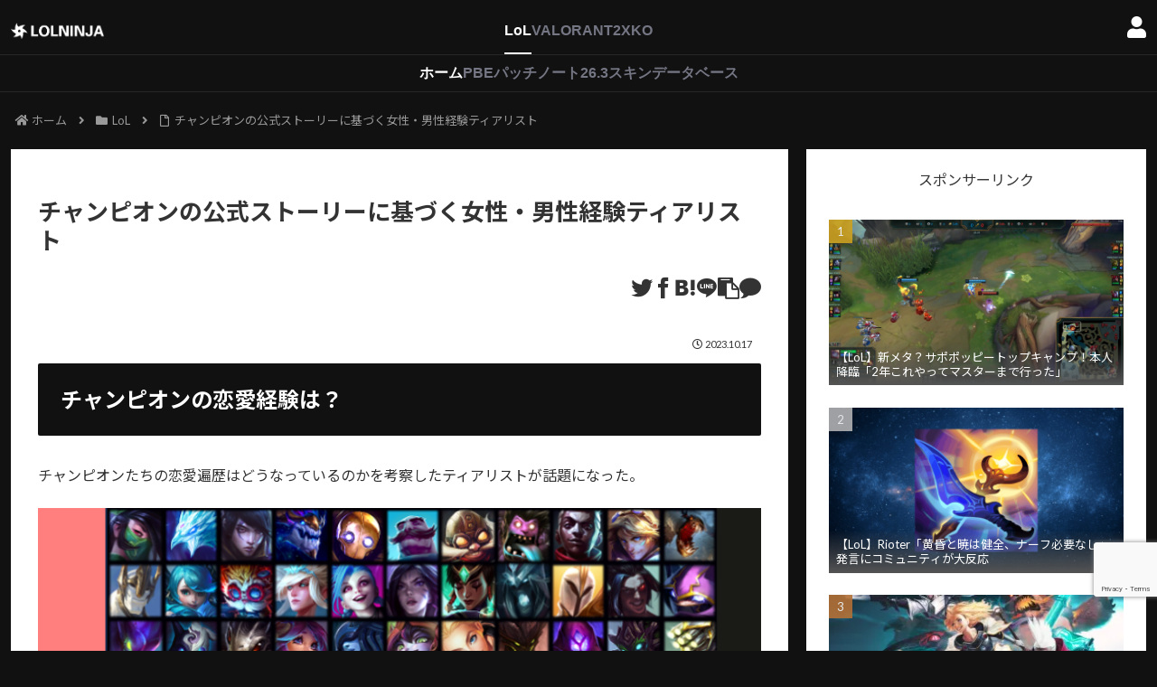

--- FILE ---
content_type: text/html; charset=UTF-8
request_url: https://lolninja.net/2023/10/17/39969/
body_size: 103898
content:
<!doctype html>
<html dir="ltr" lang="ja" prefix="og: https://ogp.me/ns#">

<head>
<meta charset="utf-8">
<meta name="viewport" content="width=device-width, initial-scale=1.0, viewport-fit=cover">
<meta name="referrer" content="no-referrer-when-downgrade">
<meta name="format-detection" content="telephone=no">



  
      <!-- Google Tag Manager -->
    <script>(function(w,d,s,l,i){w[l]=w[l]||[];w[l].push({'gtm.start':
    new Date().getTime(),event:'gtm.js'});var f=d.getElementsByTagName(s)[0],
    j=d.createElement(s),dl=l!='dataLayer'?'&l='+l:'';j.async=true;j.src=
    'https://www.googletagmanager.com/gtm.js?id='+i+dl;f.parentNode.insertBefore(j,f);
    })(window,document,'script','dataLayer','GTM-W66CBXM');</script>
    <!-- End Google Tag Manager -->
  

  <!-- preconnect dns-prefetch -->
<link rel="preconnect dns-prefetch" href="//www.googletagmanager.com">
<link rel="preconnect dns-prefetch" href="//www.google-analytics.com">
<link rel="preconnect dns-prefetch" href="//ajax.googleapis.com">
<link rel="preconnect dns-prefetch" href="//cdnjs.cloudflare.com">
<link rel="preconnect dns-prefetch" href="//pagead2.googlesyndication.com">
<link rel="preconnect dns-prefetch" href="//googleads.g.doubleclick.net">
<link rel="preconnect dns-prefetch" href="//tpc.googlesyndication.com">
<link rel="preconnect dns-prefetch" href="//ad.doubleclick.net">
<link rel="preconnect dns-prefetch" href="//www.gstatic.com">
<link rel="preconnect dns-prefetch" href="//cse.google.com">
<link rel="preconnect dns-prefetch" href="//fonts.gstatic.com">
<link rel="preconnect dns-prefetch" href="//fonts.googleapis.com">
<link rel="preconnect dns-prefetch" href="//cms.quantserve.com">
<link rel="preconnect dns-prefetch" href="//secure.gravatar.com">
<link rel="preconnect dns-prefetch" href="//cdn.syndication.twimg.com">
<link rel="preconnect dns-prefetch" href="//cdn.jsdelivr.net">
<link rel="preconnect dns-prefetch" href="//images-fe.ssl-images-amazon.com">
<link rel="preconnect dns-prefetch" href="//completion.amazon.com">
<link rel="preconnect dns-prefetch" href="//m.media-amazon.com">
<link rel="preconnect dns-prefetch" href="//i.moshimo.com">
<link rel="preconnect dns-prefetch" href="//aml.valuecommerce.com">
<link rel="preconnect dns-prefetch" href="//dalc.valuecommerce.com">
<link rel="preconnect dns-prefetch" href="//dalb.valuecommerce.com">

<!-- Preload -->
<link rel="preload" as="font" type="font/woff" href="https://lolninja.net/wp-content/themes/cocoon-master/webfonts/icomoon/fonts/icomoon.woff?v=2.7.0.2" crossorigin>
<link rel="preload" as="font" type="font/woff2" href="https://lolninja.net/wp-content/themes/cocoon-master/webfonts/fontawesome5/webfonts/fa-brands-400.woff2" crossorigin>
<link rel="preload" as="font" type="font/woff2" href="https://lolninja.net/wp-content/themes/cocoon-master/webfonts/fontawesome5/webfonts/fa-regular-400.woff2" crossorigin>
<link rel="preload" as="font" type="font/woff2" href="https://lolninja.net/wp-content/themes/cocoon-master/webfonts/fontawesome5/webfonts/fa-solid-900.woff2" crossorigin>
<title>チャンピオンの公式ストーリーに基づく女性・男性経験ティアリスト | LoL忍者</title>

		<!-- All in One SEO 4.9.3 - aioseo.com -->
	<meta name="description" content="チャンピオンの恋愛経験が話題に。" />
	<meta name="robots" content="max-image-preview:large" />
	<meta name="author" content="いちずなイブリン"/>
	<link rel="canonical" href="https://lolninja.net/2023/10/17/39969/" />
	<meta name="generator" content="All in One SEO (AIOSEO) 4.9.3" />
		<meta property="og:locale" content="ja_JP" />
		<meta property="og:site_name" content="LoL忍者" />
		<meta property="og:type" content="article" />
		<meta property="og:title" content="チャンピオンの公式ストーリーに基づく女性・男性経験ティアリスト | LoL忍者" />
		<meta property="og:description" content="チャンピオンの恋愛経験が話題に。" />
		<meta property="og:url" content="https://lolninja.net/2023/10/17/39969/" />
		<meta property="og:image" content="https://lolninja.net/wp-content/uploads/2023/10/Love_tier1.png" />
		<meta property="og:image:secure_url" content="https://lolninja.net/wp-content/uploads/2023/10/Love_tier1.png" />
		<meta property="og:image:width" content="805" />
		<meta property="og:image:height" content="621" />
		<meta property="article:published_time" content="2023-10-17T03:00:56+00:00" />
		<meta property="article:modified_time" content="2023-10-17T02:18:58+00:00" />
		<meta name="twitter:card" content="summary_large_image" />
		<meta name="twitter:site" content="@LOLNinjaBlog" />
		<meta name="twitter:title" content="チャンピオンの公式ストーリーに基づく女性・男性経験ティアリスト | LoL忍者" />
		<meta name="twitter:description" content="チャンピオンの恋愛経験が話題に。" />
		<meta name="twitter:creator" content="@LOLNinjaBlog" />
		<meta name="twitter:image" content="https://lolninja.net/wp-content/uploads/2023/10/Love_tier1.png" />
		<script type="application/ld+json" class="aioseo-schema">
			{"@context":"https:\/\/schema.org","@graph":[{"@type":"Article","@id":"https:\/\/lolninja.net\/2023\/10\/17\/39969\/#article","name":"\u30c1\u30e3\u30f3\u30d4\u30aa\u30f3\u306e\u516c\u5f0f\u30b9\u30c8\u30fc\u30ea\u30fc\u306b\u57fa\u3065\u304f\u5973\u6027\u30fb\u7537\u6027\u7d4c\u9a13\u30c6\u30a3\u30a2\u30ea\u30b9\u30c8 | LoL\u5fcd\u8005","headline":"\u30c1\u30e3\u30f3\u30d4\u30aa\u30f3\u306e\u516c\u5f0f\u30b9\u30c8\u30fc\u30ea\u30fc\u306b\u57fa\u3065\u304f\u5973\u6027\u30fb\u7537\u6027\u7d4c\u9a13\u30c6\u30a3\u30a2\u30ea\u30b9\u30c8","author":{"@id":"https:\/\/lolninja.net\/author\/devoted-evelynn\/#author"},"publisher":{"@id":"https:\/\/lolninja.net\/#organization"},"image":{"@type":"ImageObject","url":"https:\/\/i0.wp.com\/lolninja.net\/wp-content\/uploads\/2023\/10\/Love_tier1.png?fit=805%2C621&ssl=1","width":805,"height":621},"datePublished":"2023-10-17T12:00:56+09:00","dateModified":"2023-10-17T11:18:58+09:00","inLanguage":"ja","commentCount":92,"mainEntityOfPage":{"@id":"https:\/\/lolninja.net\/2023\/10\/17\/39969\/#webpage"},"isPartOf":{"@id":"https:\/\/lolninja.net\/2023\/10\/17\/39969\/#webpage"},"articleSection":"LoL, LoL, \u30c1\u30e3\u30f3\u30d4\u30aa\u30f3, \u30c6\u30a3\u30a2\u30ea\u30b9\u30c8, \u30df\u30fc\u30e0, \u6d77\u5916\u306e\u53cd\u5fdc"},{"@type":"BreadcrumbList","@id":"https:\/\/lolninja.net\/2023\/10\/17\/39969\/#breadcrumblist","itemListElement":[{"@type":"ListItem","@id":"https:\/\/lolninja.net#listItem","position":1,"name":"Home","item":"https:\/\/lolninja.net","nextItem":{"@type":"ListItem","@id":"https:\/\/lolninja.net\/category\/lol\/#listItem","name":"LoL"}},{"@type":"ListItem","@id":"https:\/\/lolninja.net\/category\/lol\/#listItem","position":2,"name":"LoL","item":"https:\/\/lolninja.net\/category\/lol\/","nextItem":{"@type":"ListItem","@id":"https:\/\/lolninja.net\/2023\/10\/17\/39969\/#listItem","name":"\u30c1\u30e3\u30f3\u30d4\u30aa\u30f3\u306e\u516c\u5f0f\u30b9\u30c8\u30fc\u30ea\u30fc\u306b\u57fa\u3065\u304f\u5973\u6027\u30fb\u7537\u6027\u7d4c\u9a13\u30c6\u30a3\u30a2\u30ea\u30b9\u30c8"},"previousItem":{"@type":"ListItem","@id":"https:\/\/lolninja.net#listItem","name":"Home"}},{"@type":"ListItem","@id":"https:\/\/lolninja.net\/2023\/10\/17\/39969\/#listItem","position":3,"name":"\u30c1\u30e3\u30f3\u30d4\u30aa\u30f3\u306e\u516c\u5f0f\u30b9\u30c8\u30fc\u30ea\u30fc\u306b\u57fa\u3065\u304f\u5973\u6027\u30fb\u7537\u6027\u7d4c\u9a13\u30c6\u30a3\u30a2\u30ea\u30b9\u30c8","previousItem":{"@type":"ListItem","@id":"https:\/\/lolninja.net\/category\/lol\/#listItem","name":"LoL"}}]},{"@type":"Organization","@id":"https:\/\/lolninja.net\/#organization","name":"LoL\u5fcd\u8005","description":"\u30c8\u30c3\u30d7\u30d7\u30ed\u3082\u898b\u3066\u3044\u308bLoL\u60c5\u5831\u30b5\u30a4\u30c8","url":"https:\/\/lolninja.net\/","sameAs":["https:\/\/twitter.com\/LOLNinjaBlog"]},{"@type":"Person","@id":"https:\/\/lolninja.net\/author\/devoted-evelynn\/#author","url":"https:\/\/lolninja.net\/author\/devoted-evelynn\/","name":"\u3044\u3061\u305a\u306a\u30a4\u30d6\u30ea\u30f3"},{"@type":"WebPage","@id":"https:\/\/lolninja.net\/2023\/10\/17\/39969\/#webpage","url":"https:\/\/lolninja.net\/2023\/10\/17\/39969\/","name":"\u30c1\u30e3\u30f3\u30d4\u30aa\u30f3\u306e\u516c\u5f0f\u30b9\u30c8\u30fc\u30ea\u30fc\u306b\u57fa\u3065\u304f\u5973\u6027\u30fb\u7537\u6027\u7d4c\u9a13\u30c6\u30a3\u30a2\u30ea\u30b9\u30c8 | LoL\u5fcd\u8005","description":"\u30c1\u30e3\u30f3\u30d4\u30aa\u30f3\u306e\u604b\u611b\u7d4c\u9a13\u304c\u8a71\u984c\u306b\u3002","inLanguage":"ja","isPartOf":{"@id":"https:\/\/lolninja.net\/#website"},"breadcrumb":{"@id":"https:\/\/lolninja.net\/2023\/10\/17\/39969\/#breadcrumblist"},"author":{"@id":"https:\/\/lolninja.net\/author\/devoted-evelynn\/#author"},"creator":{"@id":"https:\/\/lolninja.net\/author\/devoted-evelynn\/#author"},"image":{"@type":"ImageObject","url":"https:\/\/i0.wp.com\/lolninja.net\/wp-content\/uploads\/2023\/10\/Love_tier1.png?fit=805%2C621&ssl=1","@id":"https:\/\/lolninja.net\/2023\/10\/17\/39969\/#mainImage","width":805,"height":621},"primaryImageOfPage":{"@id":"https:\/\/lolninja.net\/2023\/10\/17\/39969\/#mainImage"},"datePublished":"2023-10-17T12:00:56+09:00","dateModified":"2023-10-17T11:18:58+09:00"},{"@type":"WebSite","@id":"https:\/\/lolninja.net\/#website","url":"https:\/\/lolninja.net\/","name":"LoL\u5fcd\u8005","description":"\u30c8\u30c3\u30d7\u30d7\u30ed\u3082\u898b\u3066\u3044\u308bLoL\u60c5\u5831\u30b5\u30a4\u30c8","inLanguage":"ja","publisher":{"@id":"https:\/\/lolninja.net\/#organization"}}]}
		</script>
		<!-- All in One SEO -->


<!-- OGP -->
<meta property="og:type" content="article">
<meta property="og:description" content="チャンピオンの恋愛経験が話題に。">
<meta property="og:title" content="チャンピオンの公式ストーリーに基づく女性・男性経験ティアリスト">
<meta property="og:url" content="https://lolninja.net/2023/10/17/39969/">
<meta property="og:image" content="https://i0.wp.com/lolninja.net/wp-content/uploads/2023/10/Love_tier1.png?fit=805%2C621&#038;ssl=1">
<meta property="og:site_name" content="LoL忍者">
<meta property="og:locale" content="ja_JP">
<meta property="article:published_time" content="2023-10-17T12:00:56+09:00" />
<meta property="article:modified_time" content="2023-10-17T12:00:56+09:00" />
<meta property="article:section" content="LoL">
<meta property="article:tag" content="LoL">
<meta property="article:tag" content="チャンピオン">
<meta property="article:tag" content="ティアリスト">
<meta property="article:tag" content="ミーム">
<meta property="article:tag" content="海外の反応">
<!-- /OGP -->

<!-- Twitter Card -->
<meta name="twitter:card" content="summary_large_image">
<meta property="twitter:description" content="チャンピオンの恋愛経験が話題に。">
<meta property="twitter:title" content="チャンピオンの公式ストーリーに基づく女性・男性経験ティアリスト">
<meta property="twitter:url" content="https://lolninja.net/2023/10/17/39969/">
<meta name="twitter:image" content="https://i0.wp.com/lolninja.net/wp-content/uploads/2023/10/Love_tier1.png?fit=805%2C621&#038;ssl=1">
<meta name="twitter:domain" content="lolninja.net">
<!-- /Twitter Card -->
<link rel='dns-prefetch' href='//ajax.googleapis.com' />
<link rel='dns-prefetch' href='//cdnjs.cloudflare.com' />
<link rel='dns-prefetch' href='//stats.wp.com' />
<link rel='preconnect' href='//c0.wp.com' />
<link rel='preconnect' href='//i0.wp.com' />
<link rel="alternate" type="application/rss+xml" title="LoL忍者 &raquo; フィード" href="https://lolninja.net/feed/" />
<link rel="alternate" type="application/rss+xml" title="LoL忍者 &raquo; コメントフィード" href="https://lolninja.net/comments/feed/" />
<link rel="alternate" type="application/rss+xml" title="LoL忍者 &raquo; チャンピオンの公式ストーリーに基づく女性・男性経験ティアリスト のコメントのフィード" href="https://lolninja.net/2023/10/17/39969/feed/" />
<link rel='stylesheet' id='skinranking-css' href='https://lolninja.net/wp-content/themes/cocoon-child-master/feature/skinranking/skinranking.css?ver=1766126137&#038;fver=20251219063537' media='all' />
<link rel='stylesheet' id='wp-block-library-css' href='https://c0.wp.com/c/6.7.4/wp-includes/css/dist/block-library/style.min.css' media='all' />
<link rel='stylesheet' id='aioseo/css/src/vue/standalone/blocks/table-of-contents/global.scss-css' href='https://lolninja.net/wp-content/plugins/all-in-one-seo-pack/dist/Lite/assets/css/table-of-contents/global.e90f6d47.css?ver=4.9.3&#038;fver=20260109035327' media='all' />
<style id='safe-svg-svg-icon-style-inline-css'>
.safe-svg-cover{text-align:center}.safe-svg-cover .safe-svg-inside{display:inline-block;max-width:100%}.safe-svg-cover svg{fill:currentColor;height:100%;max-height:100%;max-width:100%;width:100%}

</style>
<style id='global-styles-inline-css'>
:root{--wp--preset--aspect-ratio--square: 1;--wp--preset--aspect-ratio--4-3: 4/3;--wp--preset--aspect-ratio--3-4: 3/4;--wp--preset--aspect-ratio--3-2: 3/2;--wp--preset--aspect-ratio--2-3: 2/3;--wp--preset--aspect-ratio--16-9: 16/9;--wp--preset--aspect-ratio--9-16: 9/16;--wp--preset--color--black: #000000;--wp--preset--color--cyan-bluish-gray: #abb8c3;--wp--preset--color--white: #ffffff;--wp--preset--color--pale-pink: #f78da7;--wp--preset--color--vivid-red: #cf2e2e;--wp--preset--color--luminous-vivid-orange: #ff6900;--wp--preset--color--luminous-vivid-amber: #fcb900;--wp--preset--color--light-green-cyan: #7bdcb5;--wp--preset--color--vivid-green-cyan: #00d084;--wp--preset--color--pale-cyan-blue: #8ed1fc;--wp--preset--color--vivid-cyan-blue: #0693e3;--wp--preset--color--vivid-purple: #9b51e0;--wp--preset--color--key-color: #111111;--wp--preset--color--red: #e60033;--wp--preset--color--pink: #e95295;--wp--preset--color--purple: #884898;--wp--preset--color--deep: #55295b;--wp--preset--color--indigo: #1e50a2;--wp--preset--color--blue: #0095d9;--wp--preset--color--light-blue: #2ca9e1;--wp--preset--color--cyan: #00a3af;--wp--preset--color--teal: #007b43;--wp--preset--color--green: #3eb370;--wp--preset--color--light-green: #8bc34a;--wp--preset--color--lime: #c3d825;--wp--preset--color--yellow: #ffd900;--wp--preset--color--amber: #ffc107;--wp--preset--color--orange: #f39800;--wp--preset--color--deep-orange: #ea5506;--wp--preset--color--brown: #954e2a;--wp--preset--color--light-grey: #dddddd;--wp--preset--color--grey: #949495;--wp--preset--color--dark-grey: #666666;--wp--preset--color--cocoon-black: #333333;--wp--preset--color--cocoon-white: #ffffff;--wp--preset--color--watery-blue: #f3fafe;--wp--preset--color--watery-yellow: #fff7cc;--wp--preset--color--watery-red: #fdf2f2;--wp--preset--color--watery-green: #ebf8f4;--wp--preset--color--ex-a: #ffffff;--wp--preset--color--ex-b: #ffffff;--wp--preset--color--ex-c: #ffffff;--wp--preset--color--ex-d: #ffffff;--wp--preset--color--ex-e: #ffffff;--wp--preset--color--ex-f: #ffffff;--wp--preset--gradient--vivid-cyan-blue-to-vivid-purple: linear-gradient(135deg,rgba(6,147,227,1) 0%,rgb(155,81,224) 100%);--wp--preset--gradient--light-green-cyan-to-vivid-green-cyan: linear-gradient(135deg,rgb(122,220,180) 0%,rgb(0,208,130) 100%);--wp--preset--gradient--luminous-vivid-amber-to-luminous-vivid-orange: linear-gradient(135deg,rgba(252,185,0,1) 0%,rgba(255,105,0,1) 100%);--wp--preset--gradient--luminous-vivid-orange-to-vivid-red: linear-gradient(135deg,rgba(255,105,0,1) 0%,rgb(207,46,46) 100%);--wp--preset--gradient--very-light-gray-to-cyan-bluish-gray: linear-gradient(135deg,rgb(238,238,238) 0%,rgb(169,184,195) 100%);--wp--preset--gradient--cool-to-warm-spectrum: linear-gradient(135deg,rgb(74,234,220) 0%,rgb(151,120,209) 20%,rgb(207,42,186) 40%,rgb(238,44,130) 60%,rgb(251,105,98) 80%,rgb(254,248,76) 100%);--wp--preset--gradient--blush-light-purple: linear-gradient(135deg,rgb(255,206,236) 0%,rgb(152,150,240) 100%);--wp--preset--gradient--blush-bordeaux: linear-gradient(135deg,rgb(254,205,165) 0%,rgb(254,45,45) 50%,rgb(107,0,62) 100%);--wp--preset--gradient--luminous-dusk: linear-gradient(135deg,rgb(255,203,112) 0%,rgb(199,81,192) 50%,rgb(65,88,208) 100%);--wp--preset--gradient--pale-ocean: linear-gradient(135deg,rgb(255,245,203) 0%,rgb(182,227,212) 50%,rgb(51,167,181) 100%);--wp--preset--gradient--electric-grass: linear-gradient(135deg,rgb(202,248,128) 0%,rgb(113,206,126) 100%);--wp--preset--gradient--midnight: linear-gradient(135deg,rgb(2,3,129) 0%,rgb(40,116,252) 100%);--wp--preset--font-size--small: 13px;--wp--preset--font-size--medium: 20px;--wp--preset--font-size--large: 36px;--wp--preset--font-size--x-large: 42px;--wp--preset--spacing--20: 0.44rem;--wp--preset--spacing--30: 0.67rem;--wp--preset--spacing--40: 1rem;--wp--preset--spacing--50: 1.5rem;--wp--preset--spacing--60: 2.25rem;--wp--preset--spacing--70: 3.38rem;--wp--preset--spacing--80: 5.06rem;--wp--preset--shadow--natural: 6px 6px 9px rgba(0, 0, 0, 0.2);--wp--preset--shadow--deep: 12px 12px 50px rgba(0, 0, 0, 0.4);--wp--preset--shadow--sharp: 6px 6px 0px rgba(0, 0, 0, 0.2);--wp--preset--shadow--outlined: 6px 6px 0px -3px rgba(255, 255, 255, 1), 6px 6px rgba(0, 0, 0, 1);--wp--preset--shadow--crisp: 6px 6px 0px rgba(0, 0, 0, 1);}:root { --wp--style--global--content-size: 840px;--wp--style--global--wide-size: 1200px; }:where(body) { margin: 0; }.wp-site-blocks > .alignleft { float: left; margin-right: 2em; }.wp-site-blocks > .alignright { float: right; margin-left: 2em; }.wp-site-blocks > .aligncenter { justify-content: center; margin-left: auto; margin-right: auto; }:where(.wp-site-blocks) > * { margin-block-start: 24px; margin-block-end: 0; }:where(.wp-site-blocks) > :first-child { margin-block-start: 0; }:where(.wp-site-blocks) > :last-child { margin-block-end: 0; }:root { --wp--style--block-gap: 24px; }:root :where(.is-layout-flow) > :first-child{margin-block-start: 0;}:root :where(.is-layout-flow) > :last-child{margin-block-end: 0;}:root :where(.is-layout-flow) > *{margin-block-start: 24px;margin-block-end: 0;}:root :where(.is-layout-constrained) > :first-child{margin-block-start: 0;}:root :where(.is-layout-constrained) > :last-child{margin-block-end: 0;}:root :where(.is-layout-constrained) > *{margin-block-start: 24px;margin-block-end: 0;}:root :where(.is-layout-flex){gap: 24px;}:root :where(.is-layout-grid){gap: 24px;}.is-layout-flow > .alignleft{float: left;margin-inline-start: 0;margin-inline-end: 2em;}.is-layout-flow > .alignright{float: right;margin-inline-start: 2em;margin-inline-end: 0;}.is-layout-flow > .aligncenter{margin-left: auto !important;margin-right: auto !important;}.is-layout-constrained > .alignleft{float: left;margin-inline-start: 0;margin-inline-end: 2em;}.is-layout-constrained > .alignright{float: right;margin-inline-start: 2em;margin-inline-end: 0;}.is-layout-constrained > .aligncenter{margin-left: auto !important;margin-right: auto !important;}.is-layout-constrained > :where(:not(.alignleft):not(.alignright):not(.alignfull)){max-width: var(--wp--style--global--content-size);margin-left: auto !important;margin-right: auto !important;}.is-layout-constrained > .alignwide{max-width: var(--wp--style--global--wide-size);}body .is-layout-flex{display: flex;}.is-layout-flex{flex-wrap: wrap;align-items: center;}.is-layout-flex > :is(*, div){margin: 0;}body .is-layout-grid{display: grid;}.is-layout-grid > :is(*, div){margin: 0;}body{padding-top: 0px;padding-right: 0px;padding-bottom: 0px;padding-left: 0px;}a:where(:not(.wp-element-button)){text-decoration: underline;}:root :where(.wp-element-button, .wp-block-button__link){background-color: #32373c;border-width: 0;color: #fff;font-family: inherit;font-size: inherit;line-height: inherit;padding: calc(0.667em + 2px) calc(1.333em + 2px);text-decoration: none;}.has-black-color{color: var(--wp--preset--color--black) !important;}.has-cyan-bluish-gray-color{color: var(--wp--preset--color--cyan-bluish-gray) !important;}.has-white-color{color: var(--wp--preset--color--white) !important;}.has-pale-pink-color{color: var(--wp--preset--color--pale-pink) !important;}.has-vivid-red-color{color: var(--wp--preset--color--vivid-red) !important;}.has-luminous-vivid-orange-color{color: var(--wp--preset--color--luminous-vivid-orange) !important;}.has-luminous-vivid-amber-color{color: var(--wp--preset--color--luminous-vivid-amber) !important;}.has-light-green-cyan-color{color: var(--wp--preset--color--light-green-cyan) !important;}.has-vivid-green-cyan-color{color: var(--wp--preset--color--vivid-green-cyan) !important;}.has-pale-cyan-blue-color{color: var(--wp--preset--color--pale-cyan-blue) !important;}.has-vivid-cyan-blue-color{color: var(--wp--preset--color--vivid-cyan-blue) !important;}.has-vivid-purple-color{color: var(--wp--preset--color--vivid-purple) !important;}.has-key-color-color{color: var(--wp--preset--color--key-color) !important;}.has-red-color{color: var(--wp--preset--color--red) !important;}.has-pink-color{color: var(--wp--preset--color--pink) !important;}.has-purple-color{color: var(--wp--preset--color--purple) !important;}.has-deep-color{color: var(--wp--preset--color--deep) !important;}.has-indigo-color{color: var(--wp--preset--color--indigo) !important;}.has-blue-color{color: var(--wp--preset--color--blue) !important;}.has-light-blue-color{color: var(--wp--preset--color--light-blue) !important;}.has-cyan-color{color: var(--wp--preset--color--cyan) !important;}.has-teal-color{color: var(--wp--preset--color--teal) !important;}.has-green-color{color: var(--wp--preset--color--green) !important;}.has-light-green-color{color: var(--wp--preset--color--light-green) !important;}.has-lime-color{color: var(--wp--preset--color--lime) !important;}.has-yellow-color{color: var(--wp--preset--color--yellow) !important;}.has-amber-color{color: var(--wp--preset--color--amber) !important;}.has-orange-color{color: var(--wp--preset--color--orange) !important;}.has-deep-orange-color{color: var(--wp--preset--color--deep-orange) !important;}.has-brown-color{color: var(--wp--preset--color--brown) !important;}.has-light-grey-color{color: var(--wp--preset--color--light-grey) !important;}.has-grey-color{color: var(--wp--preset--color--grey) !important;}.has-dark-grey-color{color: var(--wp--preset--color--dark-grey) !important;}.has-cocoon-black-color{color: var(--wp--preset--color--cocoon-black) !important;}.has-cocoon-white-color{color: var(--wp--preset--color--cocoon-white) !important;}.has-watery-blue-color{color: var(--wp--preset--color--watery-blue) !important;}.has-watery-yellow-color{color: var(--wp--preset--color--watery-yellow) !important;}.has-watery-red-color{color: var(--wp--preset--color--watery-red) !important;}.has-watery-green-color{color: var(--wp--preset--color--watery-green) !important;}.has-ex-a-color{color: var(--wp--preset--color--ex-a) !important;}.has-ex-b-color{color: var(--wp--preset--color--ex-b) !important;}.has-ex-c-color{color: var(--wp--preset--color--ex-c) !important;}.has-ex-d-color{color: var(--wp--preset--color--ex-d) !important;}.has-ex-e-color{color: var(--wp--preset--color--ex-e) !important;}.has-ex-f-color{color: var(--wp--preset--color--ex-f) !important;}.has-black-background-color{background-color: var(--wp--preset--color--black) !important;}.has-cyan-bluish-gray-background-color{background-color: var(--wp--preset--color--cyan-bluish-gray) !important;}.has-white-background-color{background-color: var(--wp--preset--color--white) !important;}.has-pale-pink-background-color{background-color: var(--wp--preset--color--pale-pink) !important;}.has-vivid-red-background-color{background-color: var(--wp--preset--color--vivid-red) !important;}.has-luminous-vivid-orange-background-color{background-color: var(--wp--preset--color--luminous-vivid-orange) !important;}.has-luminous-vivid-amber-background-color{background-color: var(--wp--preset--color--luminous-vivid-amber) !important;}.has-light-green-cyan-background-color{background-color: var(--wp--preset--color--light-green-cyan) !important;}.has-vivid-green-cyan-background-color{background-color: var(--wp--preset--color--vivid-green-cyan) !important;}.has-pale-cyan-blue-background-color{background-color: var(--wp--preset--color--pale-cyan-blue) !important;}.has-vivid-cyan-blue-background-color{background-color: var(--wp--preset--color--vivid-cyan-blue) !important;}.has-vivid-purple-background-color{background-color: var(--wp--preset--color--vivid-purple) !important;}.has-key-color-background-color{background-color: var(--wp--preset--color--key-color) !important;}.has-red-background-color{background-color: var(--wp--preset--color--red) !important;}.has-pink-background-color{background-color: var(--wp--preset--color--pink) !important;}.has-purple-background-color{background-color: var(--wp--preset--color--purple) !important;}.has-deep-background-color{background-color: var(--wp--preset--color--deep) !important;}.has-indigo-background-color{background-color: var(--wp--preset--color--indigo) !important;}.has-blue-background-color{background-color: var(--wp--preset--color--blue) !important;}.has-light-blue-background-color{background-color: var(--wp--preset--color--light-blue) !important;}.has-cyan-background-color{background-color: var(--wp--preset--color--cyan) !important;}.has-teal-background-color{background-color: var(--wp--preset--color--teal) !important;}.has-green-background-color{background-color: var(--wp--preset--color--green) !important;}.has-light-green-background-color{background-color: var(--wp--preset--color--light-green) !important;}.has-lime-background-color{background-color: var(--wp--preset--color--lime) !important;}.has-yellow-background-color{background-color: var(--wp--preset--color--yellow) !important;}.has-amber-background-color{background-color: var(--wp--preset--color--amber) !important;}.has-orange-background-color{background-color: var(--wp--preset--color--orange) !important;}.has-deep-orange-background-color{background-color: var(--wp--preset--color--deep-orange) !important;}.has-brown-background-color{background-color: var(--wp--preset--color--brown) !important;}.has-light-grey-background-color{background-color: var(--wp--preset--color--light-grey) !important;}.has-grey-background-color{background-color: var(--wp--preset--color--grey) !important;}.has-dark-grey-background-color{background-color: var(--wp--preset--color--dark-grey) !important;}.has-cocoon-black-background-color{background-color: var(--wp--preset--color--cocoon-black) !important;}.has-cocoon-white-background-color{background-color: var(--wp--preset--color--cocoon-white) !important;}.has-watery-blue-background-color{background-color: var(--wp--preset--color--watery-blue) !important;}.has-watery-yellow-background-color{background-color: var(--wp--preset--color--watery-yellow) !important;}.has-watery-red-background-color{background-color: var(--wp--preset--color--watery-red) !important;}.has-watery-green-background-color{background-color: var(--wp--preset--color--watery-green) !important;}.has-ex-a-background-color{background-color: var(--wp--preset--color--ex-a) !important;}.has-ex-b-background-color{background-color: var(--wp--preset--color--ex-b) !important;}.has-ex-c-background-color{background-color: var(--wp--preset--color--ex-c) !important;}.has-ex-d-background-color{background-color: var(--wp--preset--color--ex-d) !important;}.has-ex-e-background-color{background-color: var(--wp--preset--color--ex-e) !important;}.has-ex-f-background-color{background-color: var(--wp--preset--color--ex-f) !important;}.has-black-border-color{border-color: var(--wp--preset--color--black) !important;}.has-cyan-bluish-gray-border-color{border-color: var(--wp--preset--color--cyan-bluish-gray) !important;}.has-white-border-color{border-color: var(--wp--preset--color--white) !important;}.has-pale-pink-border-color{border-color: var(--wp--preset--color--pale-pink) !important;}.has-vivid-red-border-color{border-color: var(--wp--preset--color--vivid-red) !important;}.has-luminous-vivid-orange-border-color{border-color: var(--wp--preset--color--luminous-vivid-orange) !important;}.has-luminous-vivid-amber-border-color{border-color: var(--wp--preset--color--luminous-vivid-amber) !important;}.has-light-green-cyan-border-color{border-color: var(--wp--preset--color--light-green-cyan) !important;}.has-vivid-green-cyan-border-color{border-color: var(--wp--preset--color--vivid-green-cyan) !important;}.has-pale-cyan-blue-border-color{border-color: var(--wp--preset--color--pale-cyan-blue) !important;}.has-vivid-cyan-blue-border-color{border-color: var(--wp--preset--color--vivid-cyan-blue) !important;}.has-vivid-purple-border-color{border-color: var(--wp--preset--color--vivid-purple) !important;}.has-key-color-border-color{border-color: var(--wp--preset--color--key-color) !important;}.has-red-border-color{border-color: var(--wp--preset--color--red) !important;}.has-pink-border-color{border-color: var(--wp--preset--color--pink) !important;}.has-purple-border-color{border-color: var(--wp--preset--color--purple) !important;}.has-deep-border-color{border-color: var(--wp--preset--color--deep) !important;}.has-indigo-border-color{border-color: var(--wp--preset--color--indigo) !important;}.has-blue-border-color{border-color: var(--wp--preset--color--blue) !important;}.has-light-blue-border-color{border-color: var(--wp--preset--color--light-blue) !important;}.has-cyan-border-color{border-color: var(--wp--preset--color--cyan) !important;}.has-teal-border-color{border-color: var(--wp--preset--color--teal) !important;}.has-green-border-color{border-color: var(--wp--preset--color--green) !important;}.has-light-green-border-color{border-color: var(--wp--preset--color--light-green) !important;}.has-lime-border-color{border-color: var(--wp--preset--color--lime) !important;}.has-yellow-border-color{border-color: var(--wp--preset--color--yellow) !important;}.has-amber-border-color{border-color: var(--wp--preset--color--amber) !important;}.has-orange-border-color{border-color: var(--wp--preset--color--orange) !important;}.has-deep-orange-border-color{border-color: var(--wp--preset--color--deep-orange) !important;}.has-brown-border-color{border-color: var(--wp--preset--color--brown) !important;}.has-light-grey-border-color{border-color: var(--wp--preset--color--light-grey) !important;}.has-grey-border-color{border-color: var(--wp--preset--color--grey) !important;}.has-dark-grey-border-color{border-color: var(--wp--preset--color--dark-grey) !important;}.has-cocoon-black-border-color{border-color: var(--wp--preset--color--cocoon-black) !important;}.has-cocoon-white-border-color{border-color: var(--wp--preset--color--cocoon-white) !important;}.has-watery-blue-border-color{border-color: var(--wp--preset--color--watery-blue) !important;}.has-watery-yellow-border-color{border-color: var(--wp--preset--color--watery-yellow) !important;}.has-watery-red-border-color{border-color: var(--wp--preset--color--watery-red) !important;}.has-watery-green-border-color{border-color: var(--wp--preset--color--watery-green) !important;}.has-ex-a-border-color{border-color: var(--wp--preset--color--ex-a) !important;}.has-ex-b-border-color{border-color: var(--wp--preset--color--ex-b) !important;}.has-ex-c-border-color{border-color: var(--wp--preset--color--ex-c) !important;}.has-ex-d-border-color{border-color: var(--wp--preset--color--ex-d) !important;}.has-ex-e-border-color{border-color: var(--wp--preset--color--ex-e) !important;}.has-ex-f-border-color{border-color: var(--wp--preset--color--ex-f) !important;}.has-vivid-cyan-blue-to-vivid-purple-gradient-background{background: var(--wp--preset--gradient--vivid-cyan-blue-to-vivid-purple) !important;}.has-light-green-cyan-to-vivid-green-cyan-gradient-background{background: var(--wp--preset--gradient--light-green-cyan-to-vivid-green-cyan) !important;}.has-luminous-vivid-amber-to-luminous-vivid-orange-gradient-background{background: var(--wp--preset--gradient--luminous-vivid-amber-to-luminous-vivid-orange) !important;}.has-luminous-vivid-orange-to-vivid-red-gradient-background{background: var(--wp--preset--gradient--luminous-vivid-orange-to-vivid-red) !important;}.has-very-light-gray-to-cyan-bluish-gray-gradient-background{background: var(--wp--preset--gradient--very-light-gray-to-cyan-bluish-gray) !important;}.has-cool-to-warm-spectrum-gradient-background{background: var(--wp--preset--gradient--cool-to-warm-spectrum) !important;}.has-blush-light-purple-gradient-background{background: var(--wp--preset--gradient--blush-light-purple) !important;}.has-blush-bordeaux-gradient-background{background: var(--wp--preset--gradient--blush-bordeaux) !important;}.has-luminous-dusk-gradient-background{background: var(--wp--preset--gradient--luminous-dusk) !important;}.has-pale-ocean-gradient-background{background: var(--wp--preset--gradient--pale-ocean) !important;}.has-electric-grass-gradient-background{background: var(--wp--preset--gradient--electric-grass) !important;}.has-midnight-gradient-background{background: var(--wp--preset--gradient--midnight) !important;}.has-small-font-size{font-size: var(--wp--preset--font-size--small) !important;}.has-medium-font-size{font-size: var(--wp--preset--font-size--medium) !important;}.has-large-font-size{font-size: var(--wp--preset--font-size--large) !important;}.has-x-large-font-size{font-size: var(--wp--preset--font-size--x-large) !important;}
:root :where(.wp-block-pullquote){font-size: 1.5em;line-height: 1.6;}
</style>
<link rel='stylesheet' id='contact-form-7-css' href='https://lolninja.net/wp-content/plugins/contact-form-7/includes/css/styles.css?ver=6.0.4&#038;fver=20250225112602' media='all' />
<link rel='stylesheet' id='swpm.common-css' href='https://lolninja.net/wp-content/plugins/simple-membership/css/swpm.common.css?ver=4.6.1&#038;fver=20250225112615' media='all' />
<link rel='stylesheet' id='sb-type-std-css' href='https://lolninja.net/wp-content/plugins/speech-bubble/css/sb-type-std.css?ver=6.7.4&#038;fver=20200705015743' media='all' />
<link rel='stylesheet' id='sb-type-fb-css' href='https://lolninja.net/wp-content/plugins/speech-bubble/css/sb-type-fb.css?ver=6.7.4&#038;fver=20180107025032' media='all' />
<link rel='stylesheet' id='sb-type-fb-flat-css' href='https://lolninja.net/wp-content/plugins/speech-bubble/css/sb-type-fb-flat.css?ver=6.7.4&#038;fver=20180107025032' media='all' />
<link rel='stylesheet' id='sb-type-ln-css' href='https://lolninja.net/wp-content/plugins/speech-bubble/css/sb-type-ln.css?ver=6.7.4&#038;fver=20180107025032' media='all' />
<link rel='stylesheet' id='sb-type-ln-flat-css' href='https://lolninja.net/wp-content/plugins/speech-bubble/css/sb-type-ln-flat.css?ver=6.7.4&#038;fver=20180107025032' media='all' />
<link rel='stylesheet' id='sb-type-pink-css' href='https://lolninja.net/wp-content/plugins/speech-bubble/css/sb-type-pink.css?ver=6.7.4&#038;fver=20180107025032' media='all' />
<link rel='stylesheet' id='sb-type-rtail-css' href='https://lolninja.net/wp-content/plugins/speech-bubble/css/sb-type-rtail.css?ver=6.7.4&#038;fver=20180107025032' media='all' />
<link rel='stylesheet' id='sb-type-drop-css' href='https://lolninja.net/wp-content/plugins/speech-bubble/css/sb-type-drop.css?ver=6.7.4&#038;fver=20180107025032' media='all' />
<link rel='stylesheet' id='sb-type-think-css' href='https://lolninja.net/wp-content/plugins/speech-bubble/css/sb-type-think.css?ver=6.7.4&#038;fver=20180107025032' media='all' />
<link rel='stylesheet' id='sb-no-br-css' href='https://lolninja.net/wp-content/plugins/speech-bubble/css/sb-no-br.css?ver=6.7.4&#038;fver=20180107025032' media='all' />
<link rel='stylesheet' id='swpm-form-builder-css-css' href='https://lolninja.net/wp-content/plugins/swpm-form-builder/css/swpm-form-builder.css?ver=5.0.4&#038;fver=20230131050349' media='all' />
<link rel='stylesheet' id='swpm-jqueryui-css-css' href='https://lolninja.net/wp-content/plugins/swpm-form-builder/css/smoothness/jquery-ui-1.10.3.min.css?ver=5.0.4&#038;fver=20230131050349' media='all' />
<link rel='stylesheet' id='membership-all-css-css' href='https://lolninja.net/wp-content/themes/cocoon-child-master/feature/membership/css/membership-all-page.css?ver=1675150291&#038;fver=20230131073131' media='all' />
<link rel='stylesheet' id='lol-affiliate-css' href='https://lolninja.net/wp-content/themes/cocoon-child-master/feature/affiliate/affiliate.css?ver=1695183518&#038;fver=20230920041838' media='all' />
<style id='lol-2xko-command-inline-css'>
.lol-2xko-commands {
    display: inline-flex;
    align-items: center;
    flex-wrap: wrap;
    translate: 0 0.1em;
}

.lol-2xko-command__item {
    --lol-2xko-command--item-size: 1.3rem;
    --lol-2xko-command--item-width: var(--lol-2xko-command--item-size);
    --lol-2xko-command--item-height: var(--lol-2xko-command--item-size);
    display: inline-flex;
    width: var(--lol-2xko-command--item-width);
    height: var(--lol-2xko-command--item-height);
    font-size: var(--lol-2xko-command--item-height);
    margin-right: 0.1rem;
    overflow: hidden;
}
.lol-2xko-command__item.is-text {
    --lol-2xko-command--item-size: auto;
}

.lol-2xko-command__item.is-type-L,
.lol-2xko-command__item.is-type-M,
.lol-2xko-command__item.is-type-H,
.lol-2xko-command__item.is-type-S1,
.lol-2xko-command__item.is-type-S2,
.lol-2xko-command__item.is-type-T {
    margin-left: 0.1rem;
}

.lol-2xko-command__item.is-type-f,
.lol-2xko-command__item.is-type-ff,
.lol-2xko-command__item.is-type-bb {
    --lol-2xko-command--item-width: 1.7rem;
    scale: 1.1;
}

.lol-2xko-command__item.is-type-p {
    margin-right: 0;
    margin-left: 0;
}

.lol-2xko-command__img {
    width: 100%;
    height: 100%;
    object-fit: contain;
    object-position: center;
}


.lol-2xko-command__img.is-type-p {
    scale: 1.3;
    translate: 0 0.02em;
}

.lol-2xko-command__text {
    font-size: 1.1rem;
    font-weight: 700;
    margin-right: 0.2rem;
    margin-left: 0.2rem;
    transform: var(--lol-2xko-command--text-translateY, translateY(-0.22em));
}

.lol-2xko-commands .lol-2xko-command__img.is-type-f,
.lol-2xko-commands .lol-2xko-command__img.is-type-ff,
.lol-2xko-commands .lol-2xko-command__img.is-type-bb {
    --lol-2xko-command--image-translateY: translateY(0);
}

.lol-2xko-commands .lol-2xko-command__img.is-type-p {
    --lol-2xko-command--image-translateY: translateY(0);
}

.lol-2xko-commands .lol-2xko-command__text {
    --lol-2xko-command--text-translateY: translateY(0);
}

.toc-content .lol-2xko-commands,
.toc-content .lol-2xko-command__item {
	display: none;
}

</style>
<link rel='stylesheet' id='header-nav-css' href='https://lolninja.net/wp-content/themes/cocoon-child-master/feature/header-nav/header-nav.css?ver=1765720849&#038;fver=20251214020049' media='all' />
<link rel='stylesheet' id='cocoon-style-css' href='https://lolninja.net/wp-content/themes/cocoon-master/style.css?ver=6.7.4&#038;fver=20250225112641' media='all' />
<style id='cocoon-style-inline-css'>
#header-container,#header-container .navi,#navi .navi-in>.menu-header .sub-menu,.article h2,.sidebar h2,.sidebar h3,.cat-link,.cat-label,.appeal-content .appeal-button,.demo .cat-label,.blogcard-type .blogcard-label,#footer{background-color:#111}#navi .navi-in a:hover,#footer a:not(.sns-button):hover{background-color:rgba(255,255,255,.2)}.article h3,.article h4,.article h5,.article h6,.cat-link,.tag-link{border-color:#111}blockquote::before,blockquote::after,.pager-post-navi a.a-wrap::before{color:rgba(17,17,17,.5)}blockquote,.key-btn{background-color:rgba(17,17,17,.05);border-color:rgba(17,17,17,.5)}pre,.pager-links span,.scrollable-table table th,table th,.pagination .current{background-color:rgba(17,17,17,.1);border-color:rgba(17,17,17,.5)}table:not(.has-border-color) th,table:not(.has-border-color) td,table:not(.has-border-color) thead,table:not(.has-border-color) tfoot,.page-numbers,.page-numbers.dots,.tagcloud a,.list.ecb-entry-border .entry-card-wrap,.related-entries.recb-entry-border .related-entry-card-wrap,.carousel .a-wrap,.pager-post-navi.post-navi-border a.a-wrap,.article .toc,.a-wrap .blogcard,.author-box,.comment-reply-link,.ranking-item{border-color:rgba(17,17,17,.5)}table tr:nth-of-type(2n+1),.page-numbers.dots,.a-wrap:hover,.pagination a:hover,.pagination-next-link:hover,.widget_recent_entries ul li a:hover,.widget_categories ul li a:hover,.widget_archive ul li a:hover,.widget_pages ul li a:hover,.widget_meta ul li a:hover,.widget_rss ul li a:hover,.widget_nav_menu ul li a:hover,.pager-links a:hover span,.tag-link:hover,.tagcloud a:hover{background-color:rgba(17,17,17,.05)}.header,.header .site-name-text,#navi .navi-in a,#navi .navi-in a:hover,.article h2,.sidebar h2,.sidebar h3,#footer,#footer a:not(.sns-button){color:#fff}.header,.header .site-name-text,#navi .navi-in a,#navi .navi-in a:hover,.appeal-content .appeal-button,.article h2,.sidebar h2,.sidebar h3,.cat-link,.cat-label,.blogcard-type .blogcard::before,#footer,#footer a:not(.sns-button){color:#FFF}body.public-page{--cocoon-text-color:#333333;color:var(--cocoon-text-color)}body.public-page{background-color:#111}.header .header-in{min-height:80px}.main{width:860px}.sidebar{width:376px}@media screen and (max-width:1255px){.wrap{width:auto}.main,.sidebar,.sidebar-left .main,.sidebar-left .sidebar{margin:0 .5%}.main{width:67.4%}.sidebar{padding:1.5%;width:30%}.entry-card-thumb{width:38%}.entry-card-content{margin-left:40%}}#notice-area{background-color:#FFF}#notice-area{color:#00E}body::after{content:url(https://lolninja.net/wp-content/themes/cocoon-master/lib/analytics/access.php?post_id=39969&post_type=post)!important;visibility:hidden;position:absolute;bottom:0;right:0;width:1px;height:1px;overflow:hidden;display:inline!important}.toc-checkbox{display:none}.toc-content{visibility:hidden;height:0;opacity:.2;transition:all 0.5s ease-out}.toc-checkbox:checked~.toc-content{visibility:visible;padding-top:.6em;height:100%;opacity:1}.toc-title::after{content:'[開く]';margin-left:.5em;cursor:pointer;font-size:.8em}.toc-title:hover::after{text-decoration:underline}.toc-checkbox:checked+.toc-title::after{content:'[閉じる]'}.entry-content>*,.demo .entry-content p{line-height:1.8}.entry-content>*,.mce-content-body>*,.article p,.demo .entry-content p,.article dl,.article ul,.article ol,.article blockquote,.article pre,.article table,.article .toc,.body .article,.body .column-wrap,.body .new-entry-cards,.body .popular-entry-cards,.body .navi-entry-cards,.body .box-menus,.body .ranking-item,.body .rss-entry-cards,.body .widget,.body .author-box,.body .blogcard-wrap,.body .login-user-only,.body .information-box,.body .question-box,.body .alert-box,.body .information,.body .question,.body .alert,.body .memo-box,.body .comment-box,.body .common-icon-box,.body .blank-box,.body .button-block,.body .micro-bottom,.body .caption-box,.body .tab-caption-box,.body .label-box,.body .toggle-wrap,.body .wp-block-image,.body .booklink-box,.body .kaerebalink-box,.body .tomarebalink-box,.body .product-item-box,.body .speech-wrap,.body .wp-block-categories,.body .wp-block-archives,.body .wp-block-archives-dropdown,.body .wp-block-calendar,.body .ad-area,.body .wp-block-gallery,.body .wp-block-audio,.body .wp-block-cover,.body .wp-block-file,.body .wp-block-media-text,.body .wp-block-video,.body .wp-block-buttons,.body .wp-block-columns,.body .wp-block-separator,.body .components-placeholder,.body .wp-block-search,.body .wp-block-social-links,.body .timeline-box,.body .blogcard-type,.body .btn-wrap,.body .btn-wrap a,.body .block-box,.body .wp-block-embed,.body .wp-block-group,.body .wp-block-table,.body .scrollable-table,.body .wp-block-separator,.body .wp-block,.body .video-container,.comment-area,.related-entries,.pager-post-navi,.comment-respond{margin-bottom:1.4em}.is-root-container>*{margin-bottom:1.4em!important}.article h2,.article h3,.article h4,.article h5,.article h6{margin-bottom:1.26em}@media screen and (max-width:480px){.body,.menu-content{font-size:16px}}@media screen and (max-width:781px){.wp-block-column{margin-bottom:1.4em}}@media screen and (max-width:834px){.container .column-wrap{gap:1.4em}}.article .micro-top{margin-bottom:.28em}.article .micro-bottom{margin-top:-1.26em}.article .micro-balloon{margin-bottom:.7em}.article .micro-bottom.micro-balloon{margin-top:-.98em}.blank-box.bb-key-color{border-color:#111}.iic-key-color li::before{color:#111}.blank-box.bb-tab.bb-key-color::before{background-color:#111}.tb-key-color .toggle-button{border:1px solid #111;background:#111;color:#fff}.tb-key-color .toggle-button::before{color:#ccc}.tb-key-color .toggle-checkbox:checked~.toggle-content{border-color:#111}.cb-key-color.caption-box{border-color:#111}.cb-key-color .caption-box-label{background-color:#111;color:#fff}.tcb-key-color .tab-caption-box-label{background-color:#111;color:#fff}.tcb-key-color .tab-caption-box-content{border-color:#111}.lb-key-color .label-box-content{border-color:#111}.mc-key-color{background-color:#111;color:#fff;border:none}.mc-key-color.micro-bottom::after{border-bottom-color:#111;border-top-color:transparent}.mc-key-color::before{border-top-color:transparent;border-bottom-color:transparent}.mc-key-color::after{border-top-color:#111}.btn-key-color,.btn-wrap.btn-wrap-key-color>a{background-color:#111}.has-text-color.has-key-color-color{color:#111}.has-background.has-key-color-background-color{background-color:#111}.body.article,body#tinymce.wp-editor{background-color:#fff}.body.article,.editor-post-title__block .editor-post-title__input,body#tinymce.wp-editor{color:#333}html .body .has-key-color-background-color{background-color:#111}html .body .has-key-color-color{color:#111}html .body .has-key-color-border-color{border-color:#111}html .body .btn-wrap.has-key-color-background-color>a{background-color:#111}html .body .btn-wrap.has-key-color-color>a{color:#111}html .body .btn-wrap.has-key-color-border-color>a{border-color:#111}html .body .bb-tab.has-key-color-border-color .bb-label{background-color:#111}html .body .toggle-wrap.has-key-color-border-color:not(.not-nested-style) .toggle-button{background-color:#111}html .body .toggle-wrap.has-key-color-border-color:not(.not-nested-style) .toggle-button,html .body .toggle-wrap.has-key-color-border-color:not(.not-nested-style) .toggle-content{border-color:#111}html .body .toggle-wrap.has-key-color-background-color:not(.not-nested-style) .toggle-content{background-color:#111}html .body .toggle-wrap.has-key-color-color:not(.not-nested-style) .toggle-content{color:#111}html .body .iconlist-box.has-key-color-icon-color li::before{color:#111}.micro-text.has-key-color-color{color:#111}html .body .micro-balloon.has-key-color-color{color:#111}html .body .micro-balloon.has-key-color-background-color{background-color:#111;border-color:transparent}html .body .micro-balloon.has-key-color-background-color.micro-bottom::after{border-bottom-color:#111;border-top-color:transparent}html .body .micro-balloon.has-key-color-background-color::before{border-top-color:transparent;border-bottom-color:transparent}html .body .micro-balloon.has-key-color-background-color::after{border-top-color:#111}html .body .micro-balloon.has-border-color.has-key-color-border-color{border-color:#111}html .body .micro-balloon.micro-top.has-key-color-border-color::before{border-top-color:#111}html .body .micro-balloon.micro-bottom.has-key-color-border-color::before{border-bottom-color:#111}html .body .caption-box.has-key-color-border-color:not(.not-nested-style) .box-label{background-color:#111}html .body .tab-caption-box.has-key-color-border-color:not(.not-nested-style) .box-label{background-color:#111}html .body .tab-caption-box.has-key-color-border-color:not(.not-nested-style) .box-content{border-color:#111}html .body .tab-caption-box.has-key-color-background-color:not(.not-nested-style) .box-content{background-color:#111}html .body .tab-caption-box.has-key-color-color:not(.not-nested-style) .box-content{color:#111}html .body .label-box.has-key-color-border-color:not(.not-nested-style) .box-content{border-color:#111}html .body .label-box.has-key-color-background-color:not(.not-nested-style) .box-content{background-color:#111}html .body .label-box.has-key-color-color:not(.not-nested-style) .box-content{color:#111}html .body .speech-wrap:not(.not-nested-style) .speech-balloon.has-key-color-background-color{background-color:#111}html .body .speech-wrap:not(.not-nested-style) .speech-balloon.has-text-color.has-key-color-color{color:#111}html .body .speech-wrap:not(.not-nested-style) .speech-balloon.has-key-color-border-color{border-color:#111}html .body .speech-wrap.sbp-l:not(.not-nested-style) .speech-balloon.has-key-color-border-color::before{border-right-color:#111}html .body .speech-wrap.sbp-r:not(.not-nested-style) .speech-balloon.has-key-color-border-color::before{border-left-color:#111}html .body .speech-wrap.sbp-l:not(.not-nested-style) .speech-balloon.has-key-color-background-color::after{border-right-color:#111}html .body .speech-wrap.sbp-r:not(.not-nested-style) .speech-balloon.has-key-color-background-color::after{border-left-color:#111}html .body .speech-wrap.sbs-line.sbp-r:not(.not-nested-style) .speech-balloon.has-key-color-background-color{background-color:#111}html .body .speech-wrap.sbs-line.sbp-r:not(.not-nested-style) .speech-balloon.has-key-color-border-color{border-color:#111}html .body .speech-wrap.sbs-think:not(.not-nested-style) .speech-balloon.has-key-color-border-color::before,html .body .speech-wrap.sbs-think:not(.not-nested-style) .speech-balloon.has-key-color-border-color::after{border-color:#111}html .body .speech-wrap.sbs-think:not(.not-nested-style) .speech-balloon.has-key-color-background-color::before,html .body .speech-wrap.sbs-think:not(.not-nested-style) .speech-balloon.has-key-color-background-color::after{background-color:#111}html .body .speech-wrap.sbs-think:not(.not-nested-style) .speech-balloon.has-key-color-border-color::before{border-color:#111}html .body .timeline-box.has-key-color-point-color:not(.not-nested-style) .timeline-item::before{background-color:#111}.has-key-color-border-color.is-style-accordion:not(.not-nested-style) .faq-question{background-color:#111}html .body .has-key-color-question-color:not(.not-nested-style) .faq-question-label{color:#111}html .body .has-key-color-question-color.has-border-color:not(.not-nested-style) .faq-question-label{color:#111}html .body .has-key-color-answer-color:not(.not-nested-style) .faq-answer-label{color:#111}html .body .is-style-square.has-key-color-question-color:not(.not-nested-style) .faq-question-label{color:#fff;background-color:#111}html .body .is-style-square.has-key-color-answer-color:not(.not-nested-style) .faq-answer-label{color:#fff;background-color:#111}html .body .has-red-background-color{background-color:#e60033}html .body .has-red-color{color:#e60033}html .body .has-red-border-color{border-color:#e60033}html .body .btn-wrap.has-red-background-color>a{background-color:#e60033}html .body .btn-wrap.has-red-color>a{color:#e60033}html .body .btn-wrap.has-red-border-color>a{border-color:#e60033}html .body .bb-tab.has-red-border-color .bb-label{background-color:#e60033}html .body .toggle-wrap.has-red-border-color:not(.not-nested-style) .toggle-button{background-color:#e60033}html .body .toggle-wrap.has-red-border-color:not(.not-nested-style) .toggle-button,html .body .toggle-wrap.has-red-border-color:not(.not-nested-style) .toggle-content{border-color:#e60033}html .body .toggle-wrap.has-red-background-color:not(.not-nested-style) .toggle-content{background-color:#e60033}html .body .toggle-wrap.has-red-color:not(.not-nested-style) .toggle-content{color:#e60033}html .body .iconlist-box.has-red-icon-color li::before{color:#e60033}.micro-text.has-red-color{color:#e60033}html .body .micro-balloon.has-red-color{color:#e60033}html .body .micro-balloon.has-red-background-color{background-color:#e60033;border-color:transparent}html .body .micro-balloon.has-red-background-color.micro-bottom::after{border-bottom-color:#e60033;border-top-color:transparent}html .body .micro-balloon.has-red-background-color::before{border-top-color:transparent;border-bottom-color:transparent}html .body .micro-balloon.has-red-background-color::after{border-top-color:#e60033}html .body .micro-balloon.has-border-color.has-red-border-color{border-color:#e60033}html .body .micro-balloon.micro-top.has-red-border-color::before{border-top-color:#e60033}html .body .micro-balloon.micro-bottom.has-red-border-color::before{border-bottom-color:#e60033}html .body .caption-box.has-red-border-color:not(.not-nested-style) .box-label{background-color:#e60033}html .body .tab-caption-box.has-red-border-color:not(.not-nested-style) .box-label{background-color:#e60033}html .body .tab-caption-box.has-red-border-color:not(.not-nested-style) .box-content{border-color:#e60033}html .body .tab-caption-box.has-red-background-color:not(.not-nested-style) .box-content{background-color:#e60033}html .body .tab-caption-box.has-red-color:not(.not-nested-style) .box-content{color:#e60033}html .body .label-box.has-red-border-color:not(.not-nested-style) .box-content{border-color:#e60033}html .body .label-box.has-red-background-color:not(.not-nested-style) .box-content{background-color:#e60033}html .body .label-box.has-red-color:not(.not-nested-style) .box-content{color:#e60033}html .body .speech-wrap:not(.not-nested-style) .speech-balloon.has-red-background-color{background-color:#e60033}html .body .speech-wrap:not(.not-nested-style) .speech-balloon.has-text-color.has-red-color{color:#e60033}html .body .speech-wrap:not(.not-nested-style) .speech-balloon.has-red-border-color{border-color:#e60033}html .body .speech-wrap.sbp-l:not(.not-nested-style) .speech-balloon.has-red-border-color::before{border-right-color:#e60033}html .body .speech-wrap.sbp-r:not(.not-nested-style) .speech-balloon.has-red-border-color::before{border-left-color:#e60033}html .body .speech-wrap.sbp-l:not(.not-nested-style) .speech-balloon.has-red-background-color::after{border-right-color:#e60033}html .body .speech-wrap.sbp-r:not(.not-nested-style) .speech-balloon.has-red-background-color::after{border-left-color:#e60033}html .body .speech-wrap.sbs-line.sbp-r:not(.not-nested-style) .speech-balloon.has-red-background-color{background-color:#e60033}html .body .speech-wrap.sbs-line.sbp-r:not(.not-nested-style) .speech-balloon.has-red-border-color{border-color:#e60033}html .body .speech-wrap.sbs-think:not(.not-nested-style) .speech-balloon.has-red-border-color::before,html .body .speech-wrap.sbs-think:not(.not-nested-style) .speech-balloon.has-red-border-color::after{border-color:#e60033}html .body .speech-wrap.sbs-think:not(.not-nested-style) .speech-balloon.has-red-background-color::before,html .body .speech-wrap.sbs-think:not(.not-nested-style) .speech-balloon.has-red-background-color::after{background-color:#e60033}html .body .speech-wrap.sbs-think:not(.not-nested-style) .speech-balloon.has-red-border-color::before{border-color:#e60033}html .body .timeline-box.has-red-point-color:not(.not-nested-style) .timeline-item::before{background-color:#e60033}.has-red-border-color.is-style-accordion:not(.not-nested-style) .faq-question{background-color:#e60033}html .body .has-red-question-color:not(.not-nested-style) .faq-question-label{color:#e60033}html .body .has-red-question-color.has-border-color:not(.not-nested-style) .faq-question-label{color:#e60033}html .body .has-red-answer-color:not(.not-nested-style) .faq-answer-label{color:#e60033}html .body .is-style-square.has-red-question-color:not(.not-nested-style) .faq-question-label{color:#fff;background-color:#e60033}html .body .is-style-square.has-red-answer-color:not(.not-nested-style) .faq-answer-label{color:#fff;background-color:#e60033}html .body .has-pink-background-color{background-color:#e95295}html .body .has-pink-color{color:#e95295}html .body .has-pink-border-color{border-color:#e95295}html .body .btn-wrap.has-pink-background-color>a{background-color:#e95295}html .body .btn-wrap.has-pink-color>a{color:#e95295}html .body .btn-wrap.has-pink-border-color>a{border-color:#e95295}html .body .bb-tab.has-pink-border-color .bb-label{background-color:#e95295}html .body .toggle-wrap.has-pink-border-color:not(.not-nested-style) .toggle-button{background-color:#e95295}html .body .toggle-wrap.has-pink-border-color:not(.not-nested-style) .toggle-button,html .body .toggle-wrap.has-pink-border-color:not(.not-nested-style) .toggle-content{border-color:#e95295}html .body .toggle-wrap.has-pink-background-color:not(.not-nested-style) .toggle-content{background-color:#e95295}html .body .toggle-wrap.has-pink-color:not(.not-nested-style) .toggle-content{color:#e95295}html .body .iconlist-box.has-pink-icon-color li::before{color:#e95295}.micro-text.has-pink-color{color:#e95295}html .body .micro-balloon.has-pink-color{color:#e95295}html .body .micro-balloon.has-pink-background-color{background-color:#e95295;border-color:transparent}html .body .micro-balloon.has-pink-background-color.micro-bottom::after{border-bottom-color:#e95295;border-top-color:transparent}html .body .micro-balloon.has-pink-background-color::before{border-top-color:transparent;border-bottom-color:transparent}html .body .micro-balloon.has-pink-background-color::after{border-top-color:#e95295}html .body .micro-balloon.has-border-color.has-pink-border-color{border-color:#e95295}html .body .micro-balloon.micro-top.has-pink-border-color::before{border-top-color:#e95295}html .body .micro-balloon.micro-bottom.has-pink-border-color::before{border-bottom-color:#e95295}html .body .caption-box.has-pink-border-color:not(.not-nested-style) .box-label{background-color:#e95295}html .body .tab-caption-box.has-pink-border-color:not(.not-nested-style) .box-label{background-color:#e95295}html .body .tab-caption-box.has-pink-border-color:not(.not-nested-style) .box-content{border-color:#e95295}html .body .tab-caption-box.has-pink-background-color:not(.not-nested-style) .box-content{background-color:#e95295}html .body .tab-caption-box.has-pink-color:not(.not-nested-style) .box-content{color:#e95295}html .body .label-box.has-pink-border-color:not(.not-nested-style) .box-content{border-color:#e95295}html .body .label-box.has-pink-background-color:not(.not-nested-style) .box-content{background-color:#e95295}html .body .label-box.has-pink-color:not(.not-nested-style) .box-content{color:#e95295}html .body .speech-wrap:not(.not-nested-style) .speech-balloon.has-pink-background-color{background-color:#e95295}html .body .speech-wrap:not(.not-nested-style) .speech-balloon.has-text-color.has-pink-color{color:#e95295}html .body .speech-wrap:not(.not-nested-style) .speech-balloon.has-pink-border-color{border-color:#e95295}html .body .speech-wrap.sbp-l:not(.not-nested-style) .speech-balloon.has-pink-border-color::before{border-right-color:#e95295}html .body .speech-wrap.sbp-r:not(.not-nested-style) .speech-balloon.has-pink-border-color::before{border-left-color:#e95295}html .body .speech-wrap.sbp-l:not(.not-nested-style) .speech-balloon.has-pink-background-color::after{border-right-color:#e95295}html .body .speech-wrap.sbp-r:not(.not-nested-style) .speech-balloon.has-pink-background-color::after{border-left-color:#e95295}html .body .speech-wrap.sbs-line.sbp-r:not(.not-nested-style) .speech-balloon.has-pink-background-color{background-color:#e95295}html .body .speech-wrap.sbs-line.sbp-r:not(.not-nested-style) .speech-balloon.has-pink-border-color{border-color:#e95295}html .body .speech-wrap.sbs-think:not(.not-nested-style) .speech-balloon.has-pink-border-color::before,html .body .speech-wrap.sbs-think:not(.not-nested-style) .speech-balloon.has-pink-border-color::after{border-color:#e95295}html .body .speech-wrap.sbs-think:not(.not-nested-style) .speech-balloon.has-pink-background-color::before,html .body .speech-wrap.sbs-think:not(.not-nested-style) .speech-balloon.has-pink-background-color::after{background-color:#e95295}html .body .speech-wrap.sbs-think:not(.not-nested-style) .speech-balloon.has-pink-border-color::before{border-color:#e95295}html .body .timeline-box.has-pink-point-color:not(.not-nested-style) .timeline-item::before{background-color:#e95295}.has-pink-border-color.is-style-accordion:not(.not-nested-style) .faq-question{background-color:#e95295}html .body .has-pink-question-color:not(.not-nested-style) .faq-question-label{color:#e95295}html .body .has-pink-question-color.has-border-color:not(.not-nested-style) .faq-question-label{color:#e95295}html .body .has-pink-answer-color:not(.not-nested-style) .faq-answer-label{color:#e95295}html .body .is-style-square.has-pink-question-color:not(.not-nested-style) .faq-question-label{color:#fff;background-color:#e95295}html .body .is-style-square.has-pink-answer-color:not(.not-nested-style) .faq-answer-label{color:#fff;background-color:#e95295}html .body .has-purple-background-color{background-color:#884898}html .body .has-purple-color{color:#884898}html .body .has-purple-border-color{border-color:#884898}html .body .btn-wrap.has-purple-background-color>a{background-color:#884898}html .body .btn-wrap.has-purple-color>a{color:#884898}html .body .btn-wrap.has-purple-border-color>a{border-color:#884898}html .body .bb-tab.has-purple-border-color .bb-label{background-color:#884898}html .body .toggle-wrap.has-purple-border-color:not(.not-nested-style) .toggle-button{background-color:#884898}html .body .toggle-wrap.has-purple-border-color:not(.not-nested-style) .toggle-button,html .body .toggle-wrap.has-purple-border-color:not(.not-nested-style) .toggle-content{border-color:#884898}html .body .toggle-wrap.has-purple-background-color:not(.not-nested-style) .toggle-content{background-color:#884898}html .body .toggle-wrap.has-purple-color:not(.not-nested-style) .toggle-content{color:#884898}html .body .iconlist-box.has-purple-icon-color li::before{color:#884898}.micro-text.has-purple-color{color:#884898}html .body .micro-balloon.has-purple-color{color:#884898}html .body .micro-balloon.has-purple-background-color{background-color:#884898;border-color:transparent}html .body .micro-balloon.has-purple-background-color.micro-bottom::after{border-bottom-color:#884898;border-top-color:transparent}html .body .micro-balloon.has-purple-background-color::before{border-top-color:transparent;border-bottom-color:transparent}html .body .micro-balloon.has-purple-background-color::after{border-top-color:#884898}html .body .micro-balloon.has-border-color.has-purple-border-color{border-color:#884898}html .body .micro-balloon.micro-top.has-purple-border-color::before{border-top-color:#884898}html .body .micro-balloon.micro-bottom.has-purple-border-color::before{border-bottom-color:#884898}html .body .caption-box.has-purple-border-color:not(.not-nested-style) .box-label{background-color:#884898}html .body .tab-caption-box.has-purple-border-color:not(.not-nested-style) .box-label{background-color:#884898}html .body .tab-caption-box.has-purple-border-color:not(.not-nested-style) .box-content{border-color:#884898}html .body .tab-caption-box.has-purple-background-color:not(.not-nested-style) .box-content{background-color:#884898}html .body .tab-caption-box.has-purple-color:not(.not-nested-style) .box-content{color:#884898}html .body .label-box.has-purple-border-color:not(.not-nested-style) .box-content{border-color:#884898}html .body .label-box.has-purple-background-color:not(.not-nested-style) .box-content{background-color:#884898}html .body .label-box.has-purple-color:not(.not-nested-style) .box-content{color:#884898}html .body .speech-wrap:not(.not-nested-style) .speech-balloon.has-purple-background-color{background-color:#884898}html .body .speech-wrap:not(.not-nested-style) .speech-balloon.has-text-color.has-purple-color{color:#884898}html .body .speech-wrap:not(.not-nested-style) .speech-balloon.has-purple-border-color{border-color:#884898}html .body .speech-wrap.sbp-l:not(.not-nested-style) .speech-balloon.has-purple-border-color::before{border-right-color:#884898}html .body .speech-wrap.sbp-r:not(.not-nested-style) .speech-balloon.has-purple-border-color::before{border-left-color:#884898}html .body .speech-wrap.sbp-l:not(.not-nested-style) .speech-balloon.has-purple-background-color::after{border-right-color:#884898}html .body .speech-wrap.sbp-r:not(.not-nested-style) .speech-balloon.has-purple-background-color::after{border-left-color:#884898}html .body .speech-wrap.sbs-line.sbp-r:not(.not-nested-style) .speech-balloon.has-purple-background-color{background-color:#884898}html .body .speech-wrap.sbs-line.sbp-r:not(.not-nested-style) .speech-balloon.has-purple-border-color{border-color:#884898}html .body .speech-wrap.sbs-think:not(.not-nested-style) .speech-balloon.has-purple-border-color::before,html .body .speech-wrap.sbs-think:not(.not-nested-style) .speech-balloon.has-purple-border-color::after{border-color:#884898}html .body .speech-wrap.sbs-think:not(.not-nested-style) .speech-balloon.has-purple-background-color::before,html .body .speech-wrap.sbs-think:not(.not-nested-style) .speech-balloon.has-purple-background-color::after{background-color:#884898}html .body .speech-wrap.sbs-think:not(.not-nested-style) .speech-balloon.has-purple-border-color::before{border-color:#884898}html .body .timeline-box.has-purple-point-color:not(.not-nested-style) .timeline-item::before{background-color:#884898}.has-purple-border-color.is-style-accordion:not(.not-nested-style) .faq-question{background-color:#884898}html .body .has-purple-question-color:not(.not-nested-style) .faq-question-label{color:#884898}html .body .has-purple-question-color.has-border-color:not(.not-nested-style) .faq-question-label{color:#884898}html .body .has-purple-answer-color:not(.not-nested-style) .faq-answer-label{color:#884898}html .body .is-style-square.has-purple-question-color:not(.not-nested-style) .faq-question-label{color:#fff;background-color:#884898}html .body .is-style-square.has-purple-answer-color:not(.not-nested-style) .faq-answer-label{color:#fff;background-color:#884898}html .body .has-deep-background-color{background-color:#55295b}html .body .has-deep-color{color:#55295b}html .body .has-deep-border-color{border-color:#55295b}html .body .btn-wrap.has-deep-background-color>a{background-color:#55295b}html .body .btn-wrap.has-deep-color>a{color:#55295b}html .body .btn-wrap.has-deep-border-color>a{border-color:#55295b}html .body .bb-tab.has-deep-border-color .bb-label{background-color:#55295b}html .body .toggle-wrap.has-deep-border-color:not(.not-nested-style) .toggle-button{background-color:#55295b}html .body .toggle-wrap.has-deep-border-color:not(.not-nested-style) .toggle-button,html .body .toggle-wrap.has-deep-border-color:not(.not-nested-style) .toggle-content{border-color:#55295b}html .body .toggle-wrap.has-deep-background-color:not(.not-nested-style) .toggle-content{background-color:#55295b}html .body .toggle-wrap.has-deep-color:not(.not-nested-style) .toggle-content{color:#55295b}html .body .iconlist-box.has-deep-icon-color li::before{color:#55295b}.micro-text.has-deep-color{color:#55295b}html .body .micro-balloon.has-deep-color{color:#55295b}html .body .micro-balloon.has-deep-background-color{background-color:#55295b;border-color:transparent}html .body .micro-balloon.has-deep-background-color.micro-bottom::after{border-bottom-color:#55295b;border-top-color:transparent}html .body .micro-balloon.has-deep-background-color::before{border-top-color:transparent;border-bottom-color:transparent}html .body .micro-balloon.has-deep-background-color::after{border-top-color:#55295b}html .body .micro-balloon.has-border-color.has-deep-border-color{border-color:#55295b}html .body .micro-balloon.micro-top.has-deep-border-color::before{border-top-color:#55295b}html .body .micro-balloon.micro-bottom.has-deep-border-color::before{border-bottom-color:#55295b}html .body .caption-box.has-deep-border-color:not(.not-nested-style) .box-label{background-color:#55295b}html .body .tab-caption-box.has-deep-border-color:not(.not-nested-style) .box-label{background-color:#55295b}html .body .tab-caption-box.has-deep-border-color:not(.not-nested-style) .box-content{border-color:#55295b}html .body .tab-caption-box.has-deep-background-color:not(.not-nested-style) .box-content{background-color:#55295b}html .body .tab-caption-box.has-deep-color:not(.not-nested-style) .box-content{color:#55295b}html .body .label-box.has-deep-border-color:not(.not-nested-style) .box-content{border-color:#55295b}html .body .label-box.has-deep-background-color:not(.not-nested-style) .box-content{background-color:#55295b}html .body .label-box.has-deep-color:not(.not-nested-style) .box-content{color:#55295b}html .body .speech-wrap:not(.not-nested-style) .speech-balloon.has-deep-background-color{background-color:#55295b}html .body .speech-wrap:not(.not-nested-style) .speech-balloon.has-text-color.has-deep-color{color:#55295b}html .body .speech-wrap:not(.not-nested-style) .speech-balloon.has-deep-border-color{border-color:#55295b}html .body .speech-wrap.sbp-l:not(.not-nested-style) .speech-balloon.has-deep-border-color::before{border-right-color:#55295b}html .body .speech-wrap.sbp-r:not(.not-nested-style) .speech-balloon.has-deep-border-color::before{border-left-color:#55295b}html .body .speech-wrap.sbp-l:not(.not-nested-style) .speech-balloon.has-deep-background-color::after{border-right-color:#55295b}html .body .speech-wrap.sbp-r:not(.not-nested-style) .speech-balloon.has-deep-background-color::after{border-left-color:#55295b}html .body .speech-wrap.sbs-line.sbp-r:not(.not-nested-style) .speech-balloon.has-deep-background-color{background-color:#55295b}html .body .speech-wrap.sbs-line.sbp-r:not(.not-nested-style) .speech-balloon.has-deep-border-color{border-color:#55295b}html .body .speech-wrap.sbs-think:not(.not-nested-style) .speech-balloon.has-deep-border-color::before,html .body .speech-wrap.sbs-think:not(.not-nested-style) .speech-balloon.has-deep-border-color::after{border-color:#55295b}html .body .speech-wrap.sbs-think:not(.not-nested-style) .speech-balloon.has-deep-background-color::before,html .body .speech-wrap.sbs-think:not(.not-nested-style) .speech-balloon.has-deep-background-color::after{background-color:#55295b}html .body .speech-wrap.sbs-think:not(.not-nested-style) .speech-balloon.has-deep-border-color::before{border-color:#55295b}html .body .timeline-box.has-deep-point-color:not(.not-nested-style) .timeline-item::before{background-color:#55295b}.has-deep-border-color.is-style-accordion:not(.not-nested-style) .faq-question{background-color:#55295b}html .body .has-deep-question-color:not(.not-nested-style) .faq-question-label{color:#55295b}html .body .has-deep-question-color.has-border-color:not(.not-nested-style) .faq-question-label{color:#55295b}html .body .has-deep-answer-color:not(.not-nested-style) .faq-answer-label{color:#55295b}html .body .is-style-square.has-deep-question-color:not(.not-nested-style) .faq-question-label{color:#fff;background-color:#55295b}html .body .is-style-square.has-deep-answer-color:not(.not-nested-style) .faq-answer-label{color:#fff;background-color:#55295b}html .body .has-indigo-background-color{background-color:#1e50a2}html .body .has-indigo-color{color:#1e50a2}html .body .has-indigo-border-color{border-color:#1e50a2}html .body .btn-wrap.has-indigo-background-color>a{background-color:#1e50a2}html .body .btn-wrap.has-indigo-color>a{color:#1e50a2}html .body .btn-wrap.has-indigo-border-color>a{border-color:#1e50a2}html .body .bb-tab.has-indigo-border-color .bb-label{background-color:#1e50a2}html .body .toggle-wrap.has-indigo-border-color:not(.not-nested-style) .toggle-button{background-color:#1e50a2}html .body .toggle-wrap.has-indigo-border-color:not(.not-nested-style) .toggle-button,html .body .toggle-wrap.has-indigo-border-color:not(.not-nested-style) .toggle-content{border-color:#1e50a2}html .body .toggle-wrap.has-indigo-background-color:not(.not-nested-style) .toggle-content{background-color:#1e50a2}html .body .toggle-wrap.has-indigo-color:not(.not-nested-style) .toggle-content{color:#1e50a2}html .body .iconlist-box.has-indigo-icon-color li::before{color:#1e50a2}.micro-text.has-indigo-color{color:#1e50a2}html .body .micro-balloon.has-indigo-color{color:#1e50a2}html .body .micro-balloon.has-indigo-background-color{background-color:#1e50a2;border-color:transparent}html .body .micro-balloon.has-indigo-background-color.micro-bottom::after{border-bottom-color:#1e50a2;border-top-color:transparent}html .body .micro-balloon.has-indigo-background-color::before{border-top-color:transparent;border-bottom-color:transparent}html .body .micro-balloon.has-indigo-background-color::after{border-top-color:#1e50a2}html .body .micro-balloon.has-border-color.has-indigo-border-color{border-color:#1e50a2}html .body .micro-balloon.micro-top.has-indigo-border-color::before{border-top-color:#1e50a2}html .body .micro-balloon.micro-bottom.has-indigo-border-color::before{border-bottom-color:#1e50a2}html .body .caption-box.has-indigo-border-color:not(.not-nested-style) .box-label{background-color:#1e50a2}html .body .tab-caption-box.has-indigo-border-color:not(.not-nested-style) .box-label{background-color:#1e50a2}html .body .tab-caption-box.has-indigo-border-color:not(.not-nested-style) .box-content{border-color:#1e50a2}html .body .tab-caption-box.has-indigo-background-color:not(.not-nested-style) .box-content{background-color:#1e50a2}html .body .tab-caption-box.has-indigo-color:not(.not-nested-style) .box-content{color:#1e50a2}html .body .label-box.has-indigo-border-color:not(.not-nested-style) .box-content{border-color:#1e50a2}html .body .label-box.has-indigo-background-color:not(.not-nested-style) .box-content{background-color:#1e50a2}html .body .label-box.has-indigo-color:not(.not-nested-style) .box-content{color:#1e50a2}html .body .speech-wrap:not(.not-nested-style) .speech-balloon.has-indigo-background-color{background-color:#1e50a2}html .body .speech-wrap:not(.not-nested-style) .speech-balloon.has-text-color.has-indigo-color{color:#1e50a2}html .body .speech-wrap:not(.not-nested-style) .speech-balloon.has-indigo-border-color{border-color:#1e50a2}html .body .speech-wrap.sbp-l:not(.not-nested-style) .speech-balloon.has-indigo-border-color::before{border-right-color:#1e50a2}html .body .speech-wrap.sbp-r:not(.not-nested-style) .speech-balloon.has-indigo-border-color::before{border-left-color:#1e50a2}html .body .speech-wrap.sbp-l:not(.not-nested-style) .speech-balloon.has-indigo-background-color::after{border-right-color:#1e50a2}html .body .speech-wrap.sbp-r:not(.not-nested-style) .speech-balloon.has-indigo-background-color::after{border-left-color:#1e50a2}html .body .speech-wrap.sbs-line.sbp-r:not(.not-nested-style) .speech-balloon.has-indigo-background-color{background-color:#1e50a2}html .body .speech-wrap.sbs-line.sbp-r:not(.not-nested-style) .speech-balloon.has-indigo-border-color{border-color:#1e50a2}html .body .speech-wrap.sbs-think:not(.not-nested-style) .speech-balloon.has-indigo-border-color::before,html .body .speech-wrap.sbs-think:not(.not-nested-style) .speech-balloon.has-indigo-border-color::after{border-color:#1e50a2}html .body .speech-wrap.sbs-think:not(.not-nested-style) .speech-balloon.has-indigo-background-color::before,html .body .speech-wrap.sbs-think:not(.not-nested-style) .speech-balloon.has-indigo-background-color::after{background-color:#1e50a2}html .body .speech-wrap.sbs-think:not(.not-nested-style) .speech-balloon.has-indigo-border-color::before{border-color:#1e50a2}html .body .timeline-box.has-indigo-point-color:not(.not-nested-style) .timeline-item::before{background-color:#1e50a2}.has-indigo-border-color.is-style-accordion:not(.not-nested-style) .faq-question{background-color:#1e50a2}html .body .has-indigo-question-color:not(.not-nested-style) .faq-question-label{color:#1e50a2}html .body .has-indigo-question-color.has-border-color:not(.not-nested-style) .faq-question-label{color:#1e50a2}html .body .has-indigo-answer-color:not(.not-nested-style) .faq-answer-label{color:#1e50a2}html .body .is-style-square.has-indigo-question-color:not(.not-nested-style) .faq-question-label{color:#fff;background-color:#1e50a2}html .body .is-style-square.has-indigo-answer-color:not(.not-nested-style) .faq-answer-label{color:#fff;background-color:#1e50a2}html .body .has-blue-background-color{background-color:#0095d9}html .body .has-blue-color{color:#0095d9}html .body .has-blue-border-color{border-color:#0095d9}html .body .btn-wrap.has-blue-background-color>a{background-color:#0095d9}html .body .btn-wrap.has-blue-color>a{color:#0095d9}html .body .btn-wrap.has-blue-border-color>a{border-color:#0095d9}html .body .bb-tab.has-blue-border-color .bb-label{background-color:#0095d9}html .body .toggle-wrap.has-blue-border-color:not(.not-nested-style) .toggle-button{background-color:#0095d9}html .body .toggle-wrap.has-blue-border-color:not(.not-nested-style) .toggle-button,html .body .toggle-wrap.has-blue-border-color:not(.not-nested-style) .toggle-content{border-color:#0095d9}html .body .toggle-wrap.has-blue-background-color:not(.not-nested-style) .toggle-content{background-color:#0095d9}html .body .toggle-wrap.has-blue-color:not(.not-nested-style) .toggle-content{color:#0095d9}html .body .iconlist-box.has-blue-icon-color li::before{color:#0095d9}.micro-text.has-blue-color{color:#0095d9}html .body .micro-balloon.has-blue-color{color:#0095d9}html .body .micro-balloon.has-blue-background-color{background-color:#0095d9;border-color:transparent}html .body .micro-balloon.has-blue-background-color.micro-bottom::after{border-bottom-color:#0095d9;border-top-color:transparent}html .body .micro-balloon.has-blue-background-color::before{border-top-color:transparent;border-bottom-color:transparent}html .body .micro-balloon.has-blue-background-color::after{border-top-color:#0095d9}html .body .micro-balloon.has-border-color.has-blue-border-color{border-color:#0095d9}html .body .micro-balloon.micro-top.has-blue-border-color::before{border-top-color:#0095d9}html .body .micro-balloon.micro-bottom.has-blue-border-color::before{border-bottom-color:#0095d9}html .body .caption-box.has-blue-border-color:not(.not-nested-style) .box-label{background-color:#0095d9}html .body .tab-caption-box.has-blue-border-color:not(.not-nested-style) .box-label{background-color:#0095d9}html .body .tab-caption-box.has-blue-border-color:not(.not-nested-style) .box-content{border-color:#0095d9}html .body .tab-caption-box.has-blue-background-color:not(.not-nested-style) .box-content{background-color:#0095d9}html .body .tab-caption-box.has-blue-color:not(.not-nested-style) .box-content{color:#0095d9}html .body .label-box.has-blue-border-color:not(.not-nested-style) .box-content{border-color:#0095d9}html .body .label-box.has-blue-background-color:not(.not-nested-style) .box-content{background-color:#0095d9}html .body .label-box.has-blue-color:not(.not-nested-style) .box-content{color:#0095d9}html .body .speech-wrap:not(.not-nested-style) .speech-balloon.has-blue-background-color{background-color:#0095d9}html .body .speech-wrap:not(.not-nested-style) .speech-balloon.has-text-color.has-blue-color{color:#0095d9}html .body .speech-wrap:not(.not-nested-style) .speech-balloon.has-blue-border-color{border-color:#0095d9}html .body .speech-wrap.sbp-l:not(.not-nested-style) .speech-balloon.has-blue-border-color::before{border-right-color:#0095d9}html .body .speech-wrap.sbp-r:not(.not-nested-style) .speech-balloon.has-blue-border-color::before{border-left-color:#0095d9}html .body .speech-wrap.sbp-l:not(.not-nested-style) .speech-balloon.has-blue-background-color::after{border-right-color:#0095d9}html .body .speech-wrap.sbp-r:not(.not-nested-style) .speech-balloon.has-blue-background-color::after{border-left-color:#0095d9}html .body .speech-wrap.sbs-line.sbp-r:not(.not-nested-style) .speech-balloon.has-blue-background-color{background-color:#0095d9}html .body .speech-wrap.sbs-line.sbp-r:not(.not-nested-style) .speech-balloon.has-blue-border-color{border-color:#0095d9}html .body .speech-wrap.sbs-think:not(.not-nested-style) .speech-balloon.has-blue-border-color::before,html .body .speech-wrap.sbs-think:not(.not-nested-style) .speech-balloon.has-blue-border-color::after{border-color:#0095d9}html .body .speech-wrap.sbs-think:not(.not-nested-style) .speech-balloon.has-blue-background-color::before,html .body .speech-wrap.sbs-think:not(.not-nested-style) .speech-balloon.has-blue-background-color::after{background-color:#0095d9}html .body .speech-wrap.sbs-think:not(.not-nested-style) .speech-balloon.has-blue-border-color::before{border-color:#0095d9}html .body .timeline-box.has-blue-point-color:not(.not-nested-style) .timeline-item::before{background-color:#0095d9}.has-blue-border-color.is-style-accordion:not(.not-nested-style) .faq-question{background-color:#0095d9}html .body .has-blue-question-color:not(.not-nested-style) .faq-question-label{color:#0095d9}html .body .has-blue-question-color.has-border-color:not(.not-nested-style) .faq-question-label{color:#0095d9}html .body .has-blue-answer-color:not(.not-nested-style) .faq-answer-label{color:#0095d9}html .body .is-style-square.has-blue-question-color:not(.not-nested-style) .faq-question-label{color:#fff;background-color:#0095d9}html .body .is-style-square.has-blue-answer-color:not(.not-nested-style) .faq-answer-label{color:#fff;background-color:#0095d9}html .body .has-light-blue-background-color{background-color:#2ca9e1}html .body .has-light-blue-color{color:#2ca9e1}html .body .has-light-blue-border-color{border-color:#2ca9e1}html .body .btn-wrap.has-light-blue-background-color>a{background-color:#2ca9e1}html .body .btn-wrap.has-light-blue-color>a{color:#2ca9e1}html .body .btn-wrap.has-light-blue-border-color>a{border-color:#2ca9e1}html .body .bb-tab.has-light-blue-border-color .bb-label{background-color:#2ca9e1}html .body .toggle-wrap.has-light-blue-border-color:not(.not-nested-style) .toggle-button{background-color:#2ca9e1}html .body .toggle-wrap.has-light-blue-border-color:not(.not-nested-style) .toggle-button,html .body .toggle-wrap.has-light-blue-border-color:not(.not-nested-style) .toggle-content{border-color:#2ca9e1}html .body .toggle-wrap.has-light-blue-background-color:not(.not-nested-style) .toggle-content{background-color:#2ca9e1}html .body .toggle-wrap.has-light-blue-color:not(.not-nested-style) .toggle-content{color:#2ca9e1}html .body .iconlist-box.has-light-blue-icon-color li::before{color:#2ca9e1}.micro-text.has-light-blue-color{color:#2ca9e1}html .body .micro-balloon.has-light-blue-color{color:#2ca9e1}html .body .micro-balloon.has-light-blue-background-color{background-color:#2ca9e1;border-color:transparent}html .body .micro-balloon.has-light-blue-background-color.micro-bottom::after{border-bottom-color:#2ca9e1;border-top-color:transparent}html .body .micro-balloon.has-light-blue-background-color::before{border-top-color:transparent;border-bottom-color:transparent}html .body .micro-balloon.has-light-blue-background-color::after{border-top-color:#2ca9e1}html .body .micro-balloon.has-border-color.has-light-blue-border-color{border-color:#2ca9e1}html .body .micro-balloon.micro-top.has-light-blue-border-color::before{border-top-color:#2ca9e1}html .body .micro-balloon.micro-bottom.has-light-blue-border-color::before{border-bottom-color:#2ca9e1}html .body .caption-box.has-light-blue-border-color:not(.not-nested-style) .box-label{background-color:#2ca9e1}html .body .tab-caption-box.has-light-blue-border-color:not(.not-nested-style) .box-label{background-color:#2ca9e1}html .body .tab-caption-box.has-light-blue-border-color:not(.not-nested-style) .box-content{border-color:#2ca9e1}html .body .tab-caption-box.has-light-blue-background-color:not(.not-nested-style) .box-content{background-color:#2ca9e1}html .body .tab-caption-box.has-light-blue-color:not(.not-nested-style) .box-content{color:#2ca9e1}html .body .label-box.has-light-blue-border-color:not(.not-nested-style) .box-content{border-color:#2ca9e1}html .body .label-box.has-light-blue-background-color:not(.not-nested-style) .box-content{background-color:#2ca9e1}html .body .label-box.has-light-blue-color:not(.not-nested-style) .box-content{color:#2ca9e1}html .body .speech-wrap:not(.not-nested-style) .speech-balloon.has-light-blue-background-color{background-color:#2ca9e1}html .body .speech-wrap:not(.not-nested-style) .speech-balloon.has-text-color.has-light-blue-color{color:#2ca9e1}html .body .speech-wrap:not(.not-nested-style) .speech-balloon.has-light-blue-border-color{border-color:#2ca9e1}html .body .speech-wrap.sbp-l:not(.not-nested-style) .speech-balloon.has-light-blue-border-color::before{border-right-color:#2ca9e1}html .body .speech-wrap.sbp-r:not(.not-nested-style) .speech-balloon.has-light-blue-border-color::before{border-left-color:#2ca9e1}html .body .speech-wrap.sbp-l:not(.not-nested-style) .speech-balloon.has-light-blue-background-color::after{border-right-color:#2ca9e1}html .body .speech-wrap.sbp-r:not(.not-nested-style) .speech-balloon.has-light-blue-background-color::after{border-left-color:#2ca9e1}html .body .speech-wrap.sbs-line.sbp-r:not(.not-nested-style) .speech-balloon.has-light-blue-background-color{background-color:#2ca9e1}html .body .speech-wrap.sbs-line.sbp-r:not(.not-nested-style) .speech-balloon.has-light-blue-border-color{border-color:#2ca9e1}html .body .speech-wrap.sbs-think:not(.not-nested-style) .speech-balloon.has-light-blue-border-color::before,html .body .speech-wrap.sbs-think:not(.not-nested-style) .speech-balloon.has-light-blue-border-color::after{border-color:#2ca9e1}html .body .speech-wrap.sbs-think:not(.not-nested-style) .speech-balloon.has-light-blue-background-color::before,html .body .speech-wrap.sbs-think:not(.not-nested-style) .speech-balloon.has-light-blue-background-color::after{background-color:#2ca9e1}html .body .speech-wrap.sbs-think:not(.not-nested-style) .speech-balloon.has-light-blue-border-color::before{border-color:#2ca9e1}html .body .timeline-box.has-light-blue-point-color:not(.not-nested-style) .timeline-item::before{background-color:#2ca9e1}.has-light-blue-border-color.is-style-accordion:not(.not-nested-style) .faq-question{background-color:#2ca9e1}html .body .has-light-blue-question-color:not(.not-nested-style) .faq-question-label{color:#2ca9e1}html .body .has-light-blue-question-color.has-border-color:not(.not-nested-style) .faq-question-label{color:#2ca9e1}html .body .has-light-blue-answer-color:not(.not-nested-style) .faq-answer-label{color:#2ca9e1}html .body .is-style-square.has-light-blue-question-color:not(.not-nested-style) .faq-question-label{color:#fff;background-color:#2ca9e1}html .body .is-style-square.has-light-blue-answer-color:not(.not-nested-style) .faq-answer-label{color:#fff;background-color:#2ca9e1}html .body .has-cyan-background-color{background-color:#00a3af}html .body .has-cyan-color{color:#00a3af}html .body .has-cyan-border-color{border-color:#00a3af}html .body .btn-wrap.has-cyan-background-color>a{background-color:#00a3af}html .body .btn-wrap.has-cyan-color>a{color:#00a3af}html .body .btn-wrap.has-cyan-border-color>a{border-color:#00a3af}html .body .bb-tab.has-cyan-border-color .bb-label{background-color:#00a3af}html .body .toggle-wrap.has-cyan-border-color:not(.not-nested-style) .toggle-button{background-color:#00a3af}html .body .toggle-wrap.has-cyan-border-color:not(.not-nested-style) .toggle-button,html .body .toggle-wrap.has-cyan-border-color:not(.not-nested-style) .toggle-content{border-color:#00a3af}html .body .toggle-wrap.has-cyan-background-color:not(.not-nested-style) .toggle-content{background-color:#00a3af}html .body .toggle-wrap.has-cyan-color:not(.not-nested-style) .toggle-content{color:#00a3af}html .body .iconlist-box.has-cyan-icon-color li::before{color:#00a3af}.micro-text.has-cyan-color{color:#00a3af}html .body .micro-balloon.has-cyan-color{color:#00a3af}html .body .micro-balloon.has-cyan-background-color{background-color:#00a3af;border-color:transparent}html .body .micro-balloon.has-cyan-background-color.micro-bottom::after{border-bottom-color:#00a3af;border-top-color:transparent}html .body .micro-balloon.has-cyan-background-color::before{border-top-color:transparent;border-bottom-color:transparent}html .body .micro-balloon.has-cyan-background-color::after{border-top-color:#00a3af}html .body .micro-balloon.has-border-color.has-cyan-border-color{border-color:#00a3af}html .body .micro-balloon.micro-top.has-cyan-border-color::before{border-top-color:#00a3af}html .body .micro-balloon.micro-bottom.has-cyan-border-color::before{border-bottom-color:#00a3af}html .body .caption-box.has-cyan-border-color:not(.not-nested-style) .box-label{background-color:#00a3af}html .body .tab-caption-box.has-cyan-border-color:not(.not-nested-style) .box-label{background-color:#00a3af}html .body .tab-caption-box.has-cyan-border-color:not(.not-nested-style) .box-content{border-color:#00a3af}html .body .tab-caption-box.has-cyan-background-color:not(.not-nested-style) .box-content{background-color:#00a3af}html .body .tab-caption-box.has-cyan-color:not(.not-nested-style) .box-content{color:#00a3af}html .body .label-box.has-cyan-border-color:not(.not-nested-style) .box-content{border-color:#00a3af}html .body .label-box.has-cyan-background-color:not(.not-nested-style) .box-content{background-color:#00a3af}html .body .label-box.has-cyan-color:not(.not-nested-style) .box-content{color:#00a3af}html .body .speech-wrap:not(.not-nested-style) .speech-balloon.has-cyan-background-color{background-color:#00a3af}html .body .speech-wrap:not(.not-nested-style) .speech-balloon.has-text-color.has-cyan-color{color:#00a3af}html .body .speech-wrap:not(.not-nested-style) .speech-balloon.has-cyan-border-color{border-color:#00a3af}html .body .speech-wrap.sbp-l:not(.not-nested-style) .speech-balloon.has-cyan-border-color::before{border-right-color:#00a3af}html .body .speech-wrap.sbp-r:not(.not-nested-style) .speech-balloon.has-cyan-border-color::before{border-left-color:#00a3af}html .body .speech-wrap.sbp-l:not(.not-nested-style) .speech-balloon.has-cyan-background-color::after{border-right-color:#00a3af}html .body .speech-wrap.sbp-r:not(.not-nested-style) .speech-balloon.has-cyan-background-color::after{border-left-color:#00a3af}html .body .speech-wrap.sbs-line.sbp-r:not(.not-nested-style) .speech-balloon.has-cyan-background-color{background-color:#00a3af}html .body .speech-wrap.sbs-line.sbp-r:not(.not-nested-style) .speech-balloon.has-cyan-border-color{border-color:#00a3af}html .body .speech-wrap.sbs-think:not(.not-nested-style) .speech-balloon.has-cyan-border-color::before,html .body .speech-wrap.sbs-think:not(.not-nested-style) .speech-balloon.has-cyan-border-color::after{border-color:#00a3af}html .body .speech-wrap.sbs-think:not(.not-nested-style) .speech-balloon.has-cyan-background-color::before,html .body .speech-wrap.sbs-think:not(.not-nested-style) .speech-balloon.has-cyan-background-color::after{background-color:#00a3af}html .body .speech-wrap.sbs-think:not(.not-nested-style) .speech-balloon.has-cyan-border-color::before{border-color:#00a3af}html .body .timeline-box.has-cyan-point-color:not(.not-nested-style) .timeline-item::before{background-color:#00a3af}.has-cyan-border-color.is-style-accordion:not(.not-nested-style) .faq-question{background-color:#00a3af}html .body .has-cyan-question-color:not(.not-nested-style) .faq-question-label{color:#00a3af}html .body .has-cyan-question-color.has-border-color:not(.not-nested-style) .faq-question-label{color:#00a3af}html .body .has-cyan-answer-color:not(.not-nested-style) .faq-answer-label{color:#00a3af}html .body .is-style-square.has-cyan-question-color:not(.not-nested-style) .faq-question-label{color:#fff;background-color:#00a3af}html .body .is-style-square.has-cyan-answer-color:not(.not-nested-style) .faq-answer-label{color:#fff;background-color:#00a3af}html .body .has-teal-background-color{background-color:#007b43}html .body .has-teal-color{color:#007b43}html .body .has-teal-border-color{border-color:#007b43}html .body .btn-wrap.has-teal-background-color>a{background-color:#007b43}html .body .btn-wrap.has-teal-color>a{color:#007b43}html .body .btn-wrap.has-teal-border-color>a{border-color:#007b43}html .body .bb-tab.has-teal-border-color .bb-label{background-color:#007b43}html .body .toggle-wrap.has-teal-border-color:not(.not-nested-style) .toggle-button{background-color:#007b43}html .body .toggle-wrap.has-teal-border-color:not(.not-nested-style) .toggle-button,html .body .toggle-wrap.has-teal-border-color:not(.not-nested-style) .toggle-content{border-color:#007b43}html .body .toggle-wrap.has-teal-background-color:not(.not-nested-style) .toggle-content{background-color:#007b43}html .body .toggle-wrap.has-teal-color:not(.not-nested-style) .toggle-content{color:#007b43}html .body .iconlist-box.has-teal-icon-color li::before{color:#007b43}.micro-text.has-teal-color{color:#007b43}html .body .micro-balloon.has-teal-color{color:#007b43}html .body .micro-balloon.has-teal-background-color{background-color:#007b43;border-color:transparent}html .body .micro-balloon.has-teal-background-color.micro-bottom::after{border-bottom-color:#007b43;border-top-color:transparent}html .body .micro-balloon.has-teal-background-color::before{border-top-color:transparent;border-bottom-color:transparent}html .body .micro-balloon.has-teal-background-color::after{border-top-color:#007b43}html .body .micro-balloon.has-border-color.has-teal-border-color{border-color:#007b43}html .body .micro-balloon.micro-top.has-teal-border-color::before{border-top-color:#007b43}html .body .micro-balloon.micro-bottom.has-teal-border-color::before{border-bottom-color:#007b43}html .body .caption-box.has-teal-border-color:not(.not-nested-style) .box-label{background-color:#007b43}html .body .tab-caption-box.has-teal-border-color:not(.not-nested-style) .box-label{background-color:#007b43}html .body .tab-caption-box.has-teal-border-color:not(.not-nested-style) .box-content{border-color:#007b43}html .body .tab-caption-box.has-teal-background-color:not(.not-nested-style) .box-content{background-color:#007b43}html .body .tab-caption-box.has-teal-color:not(.not-nested-style) .box-content{color:#007b43}html .body .label-box.has-teal-border-color:not(.not-nested-style) .box-content{border-color:#007b43}html .body .label-box.has-teal-background-color:not(.not-nested-style) .box-content{background-color:#007b43}html .body .label-box.has-teal-color:not(.not-nested-style) .box-content{color:#007b43}html .body .speech-wrap:not(.not-nested-style) .speech-balloon.has-teal-background-color{background-color:#007b43}html .body .speech-wrap:not(.not-nested-style) .speech-balloon.has-text-color.has-teal-color{color:#007b43}html .body .speech-wrap:not(.not-nested-style) .speech-balloon.has-teal-border-color{border-color:#007b43}html .body .speech-wrap.sbp-l:not(.not-nested-style) .speech-balloon.has-teal-border-color::before{border-right-color:#007b43}html .body .speech-wrap.sbp-r:not(.not-nested-style) .speech-balloon.has-teal-border-color::before{border-left-color:#007b43}html .body .speech-wrap.sbp-l:not(.not-nested-style) .speech-balloon.has-teal-background-color::after{border-right-color:#007b43}html .body .speech-wrap.sbp-r:not(.not-nested-style) .speech-balloon.has-teal-background-color::after{border-left-color:#007b43}html .body .speech-wrap.sbs-line.sbp-r:not(.not-nested-style) .speech-balloon.has-teal-background-color{background-color:#007b43}html .body .speech-wrap.sbs-line.sbp-r:not(.not-nested-style) .speech-balloon.has-teal-border-color{border-color:#007b43}html .body .speech-wrap.sbs-think:not(.not-nested-style) .speech-balloon.has-teal-border-color::before,html .body .speech-wrap.sbs-think:not(.not-nested-style) .speech-balloon.has-teal-border-color::after{border-color:#007b43}html .body .speech-wrap.sbs-think:not(.not-nested-style) .speech-balloon.has-teal-background-color::before,html .body .speech-wrap.sbs-think:not(.not-nested-style) .speech-balloon.has-teal-background-color::after{background-color:#007b43}html .body .speech-wrap.sbs-think:not(.not-nested-style) .speech-balloon.has-teal-border-color::before{border-color:#007b43}html .body .timeline-box.has-teal-point-color:not(.not-nested-style) .timeline-item::before{background-color:#007b43}.has-teal-border-color.is-style-accordion:not(.not-nested-style) .faq-question{background-color:#007b43}html .body .has-teal-question-color:not(.not-nested-style) .faq-question-label{color:#007b43}html .body .has-teal-question-color.has-border-color:not(.not-nested-style) .faq-question-label{color:#007b43}html .body .has-teal-answer-color:not(.not-nested-style) .faq-answer-label{color:#007b43}html .body .is-style-square.has-teal-question-color:not(.not-nested-style) .faq-question-label{color:#fff;background-color:#007b43}html .body .is-style-square.has-teal-answer-color:not(.not-nested-style) .faq-answer-label{color:#fff;background-color:#007b43}html .body .has-green-background-color{background-color:#3eb370}html .body .has-green-color{color:#3eb370}html .body .has-green-border-color{border-color:#3eb370}html .body .btn-wrap.has-green-background-color>a{background-color:#3eb370}html .body .btn-wrap.has-green-color>a{color:#3eb370}html .body .btn-wrap.has-green-border-color>a{border-color:#3eb370}html .body .bb-tab.has-green-border-color .bb-label{background-color:#3eb370}html .body .toggle-wrap.has-green-border-color:not(.not-nested-style) .toggle-button{background-color:#3eb370}html .body .toggle-wrap.has-green-border-color:not(.not-nested-style) .toggle-button,html .body .toggle-wrap.has-green-border-color:not(.not-nested-style) .toggle-content{border-color:#3eb370}html .body .toggle-wrap.has-green-background-color:not(.not-nested-style) .toggle-content{background-color:#3eb370}html .body .toggle-wrap.has-green-color:not(.not-nested-style) .toggle-content{color:#3eb370}html .body .iconlist-box.has-green-icon-color li::before{color:#3eb370}.micro-text.has-green-color{color:#3eb370}html .body .micro-balloon.has-green-color{color:#3eb370}html .body .micro-balloon.has-green-background-color{background-color:#3eb370;border-color:transparent}html .body .micro-balloon.has-green-background-color.micro-bottom::after{border-bottom-color:#3eb370;border-top-color:transparent}html .body .micro-balloon.has-green-background-color::before{border-top-color:transparent;border-bottom-color:transparent}html .body .micro-balloon.has-green-background-color::after{border-top-color:#3eb370}html .body .micro-balloon.has-border-color.has-green-border-color{border-color:#3eb370}html .body .micro-balloon.micro-top.has-green-border-color::before{border-top-color:#3eb370}html .body .micro-balloon.micro-bottom.has-green-border-color::before{border-bottom-color:#3eb370}html .body .caption-box.has-green-border-color:not(.not-nested-style) .box-label{background-color:#3eb370}html .body .tab-caption-box.has-green-border-color:not(.not-nested-style) .box-label{background-color:#3eb370}html .body .tab-caption-box.has-green-border-color:not(.not-nested-style) .box-content{border-color:#3eb370}html .body .tab-caption-box.has-green-background-color:not(.not-nested-style) .box-content{background-color:#3eb370}html .body .tab-caption-box.has-green-color:not(.not-nested-style) .box-content{color:#3eb370}html .body .label-box.has-green-border-color:not(.not-nested-style) .box-content{border-color:#3eb370}html .body .label-box.has-green-background-color:not(.not-nested-style) .box-content{background-color:#3eb370}html .body .label-box.has-green-color:not(.not-nested-style) .box-content{color:#3eb370}html .body .speech-wrap:not(.not-nested-style) .speech-balloon.has-green-background-color{background-color:#3eb370}html .body .speech-wrap:not(.not-nested-style) .speech-balloon.has-text-color.has-green-color{color:#3eb370}html .body .speech-wrap:not(.not-nested-style) .speech-balloon.has-green-border-color{border-color:#3eb370}html .body .speech-wrap.sbp-l:not(.not-nested-style) .speech-balloon.has-green-border-color::before{border-right-color:#3eb370}html .body .speech-wrap.sbp-r:not(.not-nested-style) .speech-balloon.has-green-border-color::before{border-left-color:#3eb370}html .body .speech-wrap.sbp-l:not(.not-nested-style) .speech-balloon.has-green-background-color::after{border-right-color:#3eb370}html .body .speech-wrap.sbp-r:not(.not-nested-style) .speech-balloon.has-green-background-color::after{border-left-color:#3eb370}html .body .speech-wrap.sbs-line.sbp-r:not(.not-nested-style) .speech-balloon.has-green-background-color{background-color:#3eb370}html .body .speech-wrap.sbs-line.sbp-r:not(.not-nested-style) .speech-balloon.has-green-border-color{border-color:#3eb370}html .body .speech-wrap.sbs-think:not(.not-nested-style) .speech-balloon.has-green-border-color::before,html .body .speech-wrap.sbs-think:not(.not-nested-style) .speech-balloon.has-green-border-color::after{border-color:#3eb370}html .body .speech-wrap.sbs-think:not(.not-nested-style) .speech-balloon.has-green-background-color::before,html .body .speech-wrap.sbs-think:not(.not-nested-style) .speech-balloon.has-green-background-color::after{background-color:#3eb370}html .body .speech-wrap.sbs-think:not(.not-nested-style) .speech-balloon.has-green-border-color::before{border-color:#3eb370}html .body .timeline-box.has-green-point-color:not(.not-nested-style) .timeline-item::before{background-color:#3eb370}.has-green-border-color.is-style-accordion:not(.not-nested-style) .faq-question{background-color:#3eb370}html .body .has-green-question-color:not(.not-nested-style) .faq-question-label{color:#3eb370}html .body .has-green-question-color.has-border-color:not(.not-nested-style) .faq-question-label{color:#3eb370}html .body .has-green-answer-color:not(.not-nested-style) .faq-answer-label{color:#3eb370}html .body .is-style-square.has-green-question-color:not(.not-nested-style) .faq-question-label{color:#fff;background-color:#3eb370}html .body .is-style-square.has-green-answer-color:not(.not-nested-style) .faq-answer-label{color:#fff;background-color:#3eb370}html .body .has-light-green-background-color{background-color:#8bc34a}html .body .has-light-green-color{color:#8bc34a}html .body .has-light-green-border-color{border-color:#8bc34a}html .body .btn-wrap.has-light-green-background-color>a{background-color:#8bc34a}html .body .btn-wrap.has-light-green-color>a{color:#8bc34a}html .body .btn-wrap.has-light-green-border-color>a{border-color:#8bc34a}html .body .bb-tab.has-light-green-border-color .bb-label{background-color:#8bc34a}html .body .toggle-wrap.has-light-green-border-color:not(.not-nested-style) .toggle-button{background-color:#8bc34a}html .body .toggle-wrap.has-light-green-border-color:not(.not-nested-style) .toggle-button,html .body .toggle-wrap.has-light-green-border-color:not(.not-nested-style) .toggle-content{border-color:#8bc34a}html .body .toggle-wrap.has-light-green-background-color:not(.not-nested-style) .toggle-content{background-color:#8bc34a}html .body .toggle-wrap.has-light-green-color:not(.not-nested-style) .toggle-content{color:#8bc34a}html .body .iconlist-box.has-light-green-icon-color li::before{color:#8bc34a}.micro-text.has-light-green-color{color:#8bc34a}html .body .micro-balloon.has-light-green-color{color:#8bc34a}html .body .micro-balloon.has-light-green-background-color{background-color:#8bc34a;border-color:transparent}html .body .micro-balloon.has-light-green-background-color.micro-bottom::after{border-bottom-color:#8bc34a;border-top-color:transparent}html .body .micro-balloon.has-light-green-background-color::before{border-top-color:transparent;border-bottom-color:transparent}html .body .micro-balloon.has-light-green-background-color::after{border-top-color:#8bc34a}html .body .micro-balloon.has-border-color.has-light-green-border-color{border-color:#8bc34a}html .body .micro-balloon.micro-top.has-light-green-border-color::before{border-top-color:#8bc34a}html .body .micro-balloon.micro-bottom.has-light-green-border-color::before{border-bottom-color:#8bc34a}html .body .caption-box.has-light-green-border-color:not(.not-nested-style) .box-label{background-color:#8bc34a}html .body .tab-caption-box.has-light-green-border-color:not(.not-nested-style) .box-label{background-color:#8bc34a}html .body .tab-caption-box.has-light-green-border-color:not(.not-nested-style) .box-content{border-color:#8bc34a}html .body .tab-caption-box.has-light-green-background-color:not(.not-nested-style) .box-content{background-color:#8bc34a}html .body .tab-caption-box.has-light-green-color:not(.not-nested-style) .box-content{color:#8bc34a}html .body .label-box.has-light-green-border-color:not(.not-nested-style) .box-content{border-color:#8bc34a}html .body .label-box.has-light-green-background-color:not(.not-nested-style) .box-content{background-color:#8bc34a}html .body .label-box.has-light-green-color:not(.not-nested-style) .box-content{color:#8bc34a}html .body .speech-wrap:not(.not-nested-style) .speech-balloon.has-light-green-background-color{background-color:#8bc34a}html .body .speech-wrap:not(.not-nested-style) .speech-balloon.has-text-color.has-light-green-color{color:#8bc34a}html .body .speech-wrap:not(.not-nested-style) .speech-balloon.has-light-green-border-color{border-color:#8bc34a}html .body .speech-wrap.sbp-l:not(.not-nested-style) .speech-balloon.has-light-green-border-color::before{border-right-color:#8bc34a}html .body .speech-wrap.sbp-r:not(.not-nested-style) .speech-balloon.has-light-green-border-color::before{border-left-color:#8bc34a}html .body .speech-wrap.sbp-l:not(.not-nested-style) .speech-balloon.has-light-green-background-color::after{border-right-color:#8bc34a}html .body .speech-wrap.sbp-r:not(.not-nested-style) .speech-balloon.has-light-green-background-color::after{border-left-color:#8bc34a}html .body .speech-wrap.sbs-line.sbp-r:not(.not-nested-style) .speech-balloon.has-light-green-background-color{background-color:#8bc34a}html .body .speech-wrap.sbs-line.sbp-r:not(.not-nested-style) .speech-balloon.has-light-green-border-color{border-color:#8bc34a}html .body .speech-wrap.sbs-think:not(.not-nested-style) .speech-balloon.has-light-green-border-color::before,html .body .speech-wrap.sbs-think:not(.not-nested-style) .speech-balloon.has-light-green-border-color::after{border-color:#8bc34a}html .body .speech-wrap.sbs-think:not(.not-nested-style) .speech-balloon.has-light-green-background-color::before,html .body .speech-wrap.sbs-think:not(.not-nested-style) .speech-balloon.has-light-green-background-color::after{background-color:#8bc34a}html .body .speech-wrap.sbs-think:not(.not-nested-style) .speech-balloon.has-light-green-border-color::before{border-color:#8bc34a}html .body .timeline-box.has-light-green-point-color:not(.not-nested-style) .timeline-item::before{background-color:#8bc34a}.has-light-green-border-color.is-style-accordion:not(.not-nested-style) .faq-question{background-color:#8bc34a}html .body .has-light-green-question-color:not(.not-nested-style) .faq-question-label{color:#8bc34a}html .body .has-light-green-question-color.has-border-color:not(.not-nested-style) .faq-question-label{color:#8bc34a}html .body .has-light-green-answer-color:not(.not-nested-style) .faq-answer-label{color:#8bc34a}html .body .is-style-square.has-light-green-question-color:not(.not-nested-style) .faq-question-label{color:#fff;background-color:#8bc34a}html .body .is-style-square.has-light-green-answer-color:not(.not-nested-style) .faq-answer-label{color:#fff;background-color:#8bc34a}html .body .has-lime-background-color{background-color:#c3d825}html .body .has-lime-color{color:#c3d825}html .body .has-lime-border-color{border-color:#c3d825}html .body .btn-wrap.has-lime-background-color>a{background-color:#c3d825}html .body .btn-wrap.has-lime-color>a{color:#c3d825}html .body .btn-wrap.has-lime-border-color>a{border-color:#c3d825}html .body .bb-tab.has-lime-border-color .bb-label{background-color:#c3d825}html .body .toggle-wrap.has-lime-border-color:not(.not-nested-style) .toggle-button{background-color:#c3d825}html .body .toggle-wrap.has-lime-border-color:not(.not-nested-style) .toggle-button,html .body .toggle-wrap.has-lime-border-color:not(.not-nested-style) .toggle-content{border-color:#c3d825}html .body .toggle-wrap.has-lime-background-color:not(.not-nested-style) .toggle-content{background-color:#c3d825}html .body .toggle-wrap.has-lime-color:not(.not-nested-style) .toggle-content{color:#c3d825}html .body .iconlist-box.has-lime-icon-color li::before{color:#c3d825}.micro-text.has-lime-color{color:#c3d825}html .body .micro-balloon.has-lime-color{color:#c3d825}html .body .micro-balloon.has-lime-background-color{background-color:#c3d825;border-color:transparent}html .body .micro-balloon.has-lime-background-color.micro-bottom::after{border-bottom-color:#c3d825;border-top-color:transparent}html .body .micro-balloon.has-lime-background-color::before{border-top-color:transparent;border-bottom-color:transparent}html .body .micro-balloon.has-lime-background-color::after{border-top-color:#c3d825}html .body .micro-balloon.has-border-color.has-lime-border-color{border-color:#c3d825}html .body .micro-balloon.micro-top.has-lime-border-color::before{border-top-color:#c3d825}html .body .micro-balloon.micro-bottom.has-lime-border-color::before{border-bottom-color:#c3d825}html .body .caption-box.has-lime-border-color:not(.not-nested-style) .box-label{background-color:#c3d825}html .body .tab-caption-box.has-lime-border-color:not(.not-nested-style) .box-label{background-color:#c3d825}html .body .tab-caption-box.has-lime-border-color:not(.not-nested-style) .box-content{border-color:#c3d825}html .body .tab-caption-box.has-lime-background-color:not(.not-nested-style) .box-content{background-color:#c3d825}html .body .tab-caption-box.has-lime-color:not(.not-nested-style) .box-content{color:#c3d825}html .body .label-box.has-lime-border-color:not(.not-nested-style) .box-content{border-color:#c3d825}html .body .label-box.has-lime-background-color:not(.not-nested-style) .box-content{background-color:#c3d825}html .body .label-box.has-lime-color:not(.not-nested-style) .box-content{color:#c3d825}html .body .speech-wrap:not(.not-nested-style) .speech-balloon.has-lime-background-color{background-color:#c3d825}html .body .speech-wrap:not(.not-nested-style) .speech-balloon.has-text-color.has-lime-color{color:#c3d825}html .body .speech-wrap:not(.not-nested-style) .speech-balloon.has-lime-border-color{border-color:#c3d825}html .body .speech-wrap.sbp-l:not(.not-nested-style) .speech-balloon.has-lime-border-color::before{border-right-color:#c3d825}html .body .speech-wrap.sbp-r:not(.not-nested-style) .speech-balloon.has-lime-border-color::before{border-left-color:#c3d825}html .body .speech-wrap.sbp-l:not(.not-nested-style) .speech-balloon.has-lime-background-color::after{border-right-color:#c3d825}html .body .speech-wrap.sbp-r:not(.not-nested-style) .speech-balloon.has-lime-background-color::after{border-left-color:#c3d825}html .body .speech-wrap.sbs-line.sbp-r:not(.not-nested-style) .speech-balloon.has-lime-background-color{background-color:#c3d825}html .body .speech-wrap.sbs-line.sbp-r:not(.not-nested-style) .speech-balloon.has-lime-border-color{border-color:#c3d825}html .body .speech-wrap.sbs-think:not(.not-nested-style) .speech-balloon.has-lime-border-color::before,html .body .speech-wrap.sbs-think:not(.not-nested-style) .speech-balloon.has-lime-border-color::after{border-color:#c3d825}html .body .speech-wrap.sbs-think:not(.not-nested-style) .speech-balloon.has-lime-background-color::before,html .body .speech-wrap.sbs-think:not(.not-nested-style) .speech-balloon.has-lime-background-color::after{background-color:#c3d825}html .body .speech-wrap.sbs-think:not(.not-nested-style) .speech-balloon.has-lime-border-color::before{border-color:#c3d825}html .body .timeline-box.has-lime-point-color:not(.not-nested-style) .timeline-item::before{background-color:#c3d825}.has-lime-border-color.is-style-accordion:not(.not-nested-style) .faq-question{background-color:#c3d825}html .body .has-lime-question-color:not(.not-nested-style) .faq-question-label{color:#c3d825}html .body .has-lime-question-color.has-border-color:not(.not-nested-style) .faq-question-label{color:#c3d825}html .body .has-lime-answer-color:not(.not-nested-style) .faq-answer-label{color:#c3d825}html .body .is-style-square.has-lime-question-color:not(.not-nested-style) .faq-question-label{color:#fff;background-color:#c3d825}html .body .is-style-square.has-lime-answer-color:not(.not-nested-style) .faq-answer-label{color:#fff;background-color:#c3d825}html .body .has-yellow-background-color{background-color:#ffd900}html .body .has-yellow-color{color:#ffd900}html .body .has-yellow-border-color{border-color:#ffd900}html .body .btn-wrap.has-yellow-background-color>a{background-color:#ffd900}html .body .btn-wrap.has-yellow-color>a{color:#ffd900}html .body .btn-wrap.has-yellow-border-color>a{border-color:#ffd900}html .body .bb-tab.has-yellow-border-color .bb-label{background-color:#ffd900}html .body .toggle-wrap.has-yellow-border-color:not(.not-nested-style) .toggle-button{background-color:#ffd900}html .body .toggle-wrap.has-yellow-border-color:not(.not-nested-style) .toggle-button,html .body .toggle-wrap.has-yellow-border-color:not(.not-nested-style) .toggle-content{border-color:#ffd900}html .body .toggle-wrap.has-yellow-background-color:not(.not-nested-style) .toggle-content{background-color:#ffd900}html .body .toggle-wrap.has-yellow-color:not(.not-nested-style) .toggle-content{color:#ffd900}html .body .iconlist-box.has-yellow-icon-color li::before{color:#ffd900}.micro-text.has-yellow-color{color:#ffd900}html .body .micro-balloon.has-yellow-color{color:#ffd900}html .body .micro-balloon.has-yellow-background-color{background-color:#ffd900;border-color:transparent}html .body .micro-balloon.has-yellow-background-color.micro-bottom::after{border-bottom-color:#ffd900;border-top-color:transparent}html .body .micro-balloon.has-yellow-background-color::before{border-top-color:transparent;border-bottom-color:transparent}html .body .micro-balloon.has-yellow-background-color::after{border-top-color:#ffd900}html .body .micro-balloon.has-border-color.has-yellow-border-color{border-color:#ffd900}html .body .micro-balloon.micro-top.has-yellow-border-color::before{border-top-color:#ffd900}html .body .micro-balloon.micro-bottom.has-yellow-border-color::before{border-bottom-color:#ffd900}html .body .caption-box.has-yellow-border-color:not(.not-nested-style) .box-label{background-color:#ffd900}html .body .tab-caption-box.has-yellow-border-color:not(.not-nested-style) .box-label{background-color:#ffd900}html .body .tab-caption-box.has-yellow-border-color:not(.not-nested-style) .box-content{border-color:#ffd900}html .body .tab-caption-box.has-yellow-background-color:not(.not-nested-style) .box-content{background-color:#ffd900}html .body .tab-caption-box.has-yellow-color:not(.not-nested-style) .box-content{color:#ffd900}html .body .label-box.has-yellow-border-color:not(.not-nested-style) .box-content{border-color:#ffd900}html .body .label-box.has-yellow-background-color:not(.not-nested-style) .box-content{background-color:#ffd900}html .body .label-box.has-yellow-color:not(.not-nested-style) .box-content{color:#ffd900}html .body .speech-wrap:not(.not-nested-style) .speech-balloon.has-yellow-background-color{background-color:#ffd900}html .body .speech-wrap:not(.not-nested-style) .speech-balloon.has-text-color.has-yellow-color{color:#ffd900}html .body .speech-wrap:not(.not-nested-style) .speech-balloon.has-yellow-border-color{border-color:#ffd900}html .body .speech-wrap.sbp-l:not(.not-nested-style) .speech-balloon.has-yellow-border-color::before{border-right-color:#ffd900}html .body .speech-wrap.sbp-r:not(.not-nested-style) .speech-balloon.has-yellow-border-color::before{border-left-color:#ffd900}html .body .speech-wrap.sbp-l:not(.not-nested-style) .speech-balloon.has-yellow-background-color::after{border-right-color:#ffd900}html .body .speech-wrap.sbp-r:not(.not-nested-style) .speech-balloon.has-yellow-background-color::after{border-left-color:#ffd900}html .body .speech-wrap.sbs-line.sbp-r:not(.not-nested-style) .speech-balloon.has-yellow-background-color{background-color:#ffd900}html .body .speech-wrap.sbs-line.sbp-r:not(.not-nested-style) .speech-balloon.has-yellow-border-color{border-color:#ffd900}html .body .speech-wrap.sbs-think:not(.not-nested-style) .speech-balloon.has-yellow-border-color::before,html .body .speech-wrap.sbs-think:not(.not-nested-style) .speech-balloon.has-yellow-border-color::after{border-color:#ffd900}html .body .speech-wrap.sbs-think:not(.not-nested-style) .speech-balloon.has-yellow-background-color::before,html .body .speech-wrap.sbs-think:not(.not-nested-style) .speech-balloon.has-yellow-background-color::after{background-color:#ffd900}html .body .speech-wrap.sbs-think:not(.not-nested-style) .speech-balloon.has-yellow-border-color::before{border-color:#ffd900}html .body .timeline-box.has-yellow-point-color:not(.not-nested-style) .timeline-item::before{background-color:#ffd900}.has-yellow-border-color.is-style-accordion:not(.not-nested-style) .faq-question{background-color:#ffd900}html .body .has-yellow-question-color:not(.not-nested-style) .faq-question-label{color:#ffd900}html .body .has-yellow-question-color.has-border-color:not(.not-nested-style) .faq-question-label{color:#ffd900}html .body .has-yellow-answer-color:not(.not-nested-style) .faq-answer-label{color:#ffd900}html .body .is-style-square.has-yellow-question-color:not(.not-nested-style) .faq-question-label{color:#fff;background-color:#ffd900}html .body .is-style-square.has-yellow-answer-color:not(.not-nested-style) .faq-answer-label{color:#fff;background-color:#ffd900}html .body .has-amber-background-color{background-color:#ffc107}html .body .has-amber-color{color:#ffc107}html .body .has-amber-border-color{border-color:#ffc107}html .body .btn-wrap.has-amber-background-color>a{background-color:#ffc107}html .body .btn-wrap.has-amber-color>a{color:#ffc107}html .body .btn-wrap.has-amber-border-color>a{border-color:#ffc107}html .body .bb-tab.has-amber-border-color .bb-label{background-color:#ffc107}html .body .toggle-wrap.has-amber-border-color:not(.not-nested-style) .toggle-button{background-color:#ffc107}html .body .toggle-wrap.has-amber-border-color:not(.not-nested-style) .toggle-button,html .body .toggle-wrap.has-amber-border-color:not(.not-nested-style) .toggle-content{border-color:#ffc107}html .body .toggle-wrap.has-amber-background-color:not(.not-nested-style) .toggle-content{background-color:#ffc107}html .body .toggle-wrap.has-amber-color:not(.not-nested-style) .toggle-content{color:#ffc107}html .body .iconlist-box.has-amber-icon-color li::before{color:#ffc107}.micro-text.has-amber-color{color:#ffc107}html .body .micro-balloon.has-amber-color{color:#ffc107}html .body .micro-balloon.has-amber-background-color{background-color:#ffc107;border-color:transparent}html .body .micro-balloon.has-amber-background-color.micro-bottom::after{border-bottom-color:#ffc107;border-top-color:transparent}html .body .micro-balloon.has-amber-background-color::before{border-top-color:transparent;border-bottom-color:transparent}html .body .micro-balloon.has-amber-background-color::after{border-top-color:#ffc107}html .body .micro-balloon.has-border-color.has-amber-border-color{border-color:#ffc107}html .body .micro-balloon.micro-top.has-amber-border-color::before{border-top-color:#ffc107}html .body .micro-balloon.micro-bottom.has-amber-border-color::before{border-bottom-color:#ffc107}html .body .caption-box.has-amber-border-color:not(.not-nested-style) .box-label{background-color:#ffc107}html .body .tab-caption-box.has-amber-border-color:not(.not-nested-style) .box-label{background-color:#ffc107}html .body .tab-caption-box.has-amber-border-color:not(.not-nested-style) .box-content{border-color:#ffc107}html .body .tab-caption-box.has-amber-background-color:not(.not-nested-style) .box-content{background-color:#ffc107}html .body .tab-caption-box.has-amber-color:not(.not-nested-style) .box-content{color:#ffc107}html .body .label-box.has-amber-border-color:not(.not-nested-style) .box-content{border-color:#ffc107}html .body .label-box.has-amber-background-color:not(.not-nested-style) .box-content{background-color:#ffc107}html .body .label-box.has-amber-color:not(.not-nested-style) .box-content{color:#ffc107}html .body .speech-wrap:not(.not-nested-style) .speech-balloon.has-amber-background-color{background-color:#ffc107}html .body .speech-wrap:not(.not-nested-style) .speech-balloon.has-text-color.has-amber-color{color:#ffc107}html .body .speech-wrap:not(.not-nested-style) .speech-balloon.has-amber-border-color{border-color:#ffc107}html .body .speech-wrap.sbp-l:not(.not-nested-style) .speech-balloon.has-amber-border-color::before{border-right-color:#ffc107}html .body .speech-wrap.sbp-r:not(.not-nested-style) .speech-balloon.has-amber-border-color::before{border-left-color:#ffc107}html .body .speech-wrap.sbp-l:not(.not-nested-style) .speech-balloon.has-amber-background-color::after{border-right-color:#ffc107}html .body .speech-wrap.sbp-r:not(.not-nested-style) .speech-balloon.has-amber-background-color::after{border-left-color:#ffc107}html .body .speech-wrap.sbs-line.sbp-r:not(.not-nested-style) .speech-balloon.has-amber-background-color{background-color:#ffc107}html .body .speech-wrap.sbs-line.sbp-r:not(.not-nested-style) .speech-balloon.has-amber-border-color{border-color:#ffc107}html .body .speech-wrap.sbs-think:not(.not-nested-style) .speech-balloon.has-amber-border-color::before,html .body .speech-wrap.sbs-think:not(.not-nested-style) .speech-balloon.has-amber-border-color::after{border-color:#ffc107}html .body .speech-wrap.sbs-think:not(.not-nested-style) .speech-balloon.has-amber-background-color::before,html .body .speech-wrap.sbs-think:not(.not-nested-style) .speech-balloon.has-amber-background-color::after{background-color:#ffc107}html .body .speech-wrap.sbs-think:not(.not-nested-style) .speech-balloon.has-amber-border-color::before{border-color:#ffc107}html .body .timeline-box.has-amber-point-color:not(.not-nested-style) .timeline-item::before{background-color:#ffc107}.has-amber-border-color.is-style-accordion:not(.not-nested-style) .faq-question{background-color:#ffc107}html .body .has-amber-question-color:not(.not-nested-style) .faq-question-label{color:#ffc107}html .body .has-amber-question-color.has-border-color:not(.not-nested-style) .faq-question-label{color:#ffc107}html .body .has-amber-answer-color:not(.not-nested-style) .faq-answer-label{color:#ffc107}html .body .is-style-square.has-amber-question-color:not(.not-nested-style) .faq-question-label{color:#fff;background-color:#ffc107}html .body .is-style-square.has-amber-answer-color:not(.not-nested-style) .faq-answer-label{color:#fff;background-color:#ffc107}html .body .has-orange-background-color{background-color:#f39800}html .body .has-orange-color{color:#f39800}html .body .has-orange-border-color{border-color:#f39800}html .body .btn-wrap.has-orange-background-color>a{background-color:#f39800}html .body .btn-wrap.has-orange-color>a{color:#f39800}html .body .btn-wrap.has-orange-border-color>a{border-color:#f39800}html .body .bb-tab.has-orange-border-color .bb-label{background-color:#f39800}html .body .toggle-wrap.has-orange-border-color:not(.not-nested-style) .toggle-button{background-color:#f39800}html .body .toggle-wrap.has-orange-border-color:not(.not-nested-style) .toggle-button,html .body .toggle-wrap.has-orange-border-color:not(.not-nested-style) .toggle-content{border-color:#f39800}html .body .toggle-wrap.has-orange-background-color:not(.not-nested-style) .toggle-content{background-color:#f39800}html .body .toggle-wrap.has-orange-color:not(.not-nested-style) .toggle-content{color:#f39800}html .body .iconlist-box.has-orange-icon-color li::before{color:#f39800}.micro-text.has-orange-color{color:#f39800}html .body .micro-balloon.has-orange-color{color:#f39800}html .body .micro-balloon.has-orange-background-color{background-color:#f39800;border-color:transparent}html .body .micro-balloon.has-orange-background-color.micro-bottom::after{border-bottom-color:#f39800;border-top-color:transparent}html .body .micro-balloon.has-orange-background-color::before{border-top-color:transparent;border-bottom-color:transparent}html .body .micro-balloon.has-orange-background-color::after{border-top-color:#f39800}html .body .micro-balloon.has-border-color.has-orange-border-color{border-color:#f39800}html .body .micro-balloon.micro-top.has-orange-border-color::before{border-top-color:#f39800}html .body .micro-balloon.micro-bottom.has-orange-border-color::before{border-bottom-color:#f39800}html .body .caption-box.has-orange-border-color:not(.not-nested-style) .box-label{background-color:#f39800}html .body .tab-caption-box.has-orange-border-color:not(.not-nested-style) .box-label{background-color:#f39800}html .body .tab-caption-box.has-orange-border-color:not(.not-nested-style) .box-content{border-color:#f39800}html .body .tab-caption-box.has-orange-background-color:not(.not-nested-style) .box-content{background-color:#f39800}html .body .tab-caption-box.has-orange-color:not(.not-nested-style) .box-content{color:#f39800}html .body .label-box.has-orange-border-color:not(.not-nested-style) .box-content{border-color:#f39800}html .body .label-box.has-orange-background-color:not(.not-nested-style) .box-content{background-color:#f39800}html .body .label-box.has-orange-color:not(.not-nested-style) .box-content{color:#f39800}html .body .speech-wrap:not(.not-nested-style) .speech-balloon.has-orange-background-color{background-color:#f39800}html .body .speech-wrap:not(.not-nested-style) .speech-balloon.has-text-color.has-orange-color{color:#f39800}html .body .speech-wrap:not(.not-nested-style) .speech-balloon.has-orange-border-color{border-color:#f39800}html .body .speech-wrap.sbp-l:not(.not-nested-style) .speech-balloon.has-orange-border-color::before{border-right-color:#f39800}html .body .speech-wrap.sbp-r:not(.not-nested-style) .speech-balloon.has-orange-border-color::before{border-left-color:#f39800}html .body .speech-wrap.sbp-l:not(.not-nested-style) .speech-balloon.has-orange-background-color::after{border-right-color:#f39800}html .body .speech-wrap.sbp-r:not(.not-nested-style) .speech-balloon.has-orange-background-color::after{border-left-color:#f39800}html .body .speech-wrap.sbs-line.sbp-r:not(.not-nested-style) .speech-balloon.has-orange-background-color{background-color:#f39800}html .body .speech-wrap.sbs-line.sbp-r:not(.not-nested-style) .speech-balloon.has-orange-border-color{border-color:#f39800}html .body .speech-wrap.sbs-think:not(.not-nested-style) .speech-balloon.has-orange-border-color::before,html .body .speech-wrap.sbs-think:not(.not-nested-style) .speech-balloon.has-orange-border-color::after{border-color:#f39800}html .body .speech-wrap.sbs-think:not(.not-nested-style) .speech-balloon.has-orange-background-color::before,html .body .speech-wrap.sbs-think:not(.not-nested-style) .speech-balloon.has-orange-background-color::after{background-color:#f39800}html .body .speech-wrap.sbs-think:not(.not-nested-style) .speech-balloon.has-orange-border-color::before{border-color:#f39800}html .body .timeline-box.has-orange-point-color:not(.not-nested-style) .timeline-item::before{background-color:#f39800}.has-orange-border-color.is-style-accordion:not(.not-nested-style) .faq-question{background-color:#f39800}html .body .has-orange-question-color:not(.not-nested-style) .faq-question-label{color:#f39800}html .body .has-orange-question-color.has-border-color:not(.not-nested-style) .faq-question-label{color:#f39800}html .body .has-orange-answer-color:not(.not-nested-style) .faq-answer-label{color:#f39800}html .body .is-style-square.has-orange-question-color:not(.not-nested-style) .faq-question-label{color:#fff;background-color:#f39800}html .body .is-style-square.has-orange-answer-color:not(.not-nested-style) .faq-answer-label{color:#fff;background-color:#f39800}html .body .has-deep-orange-background-color{background-color:#ea5506}html .body .has-deep-orange-color{color:#ea5506}html .body .has-deep-orange-border-color{border-color:#ea5506}html .body .btn-wrap.has-deep-orange-background-color>a{background-color:#ea5506}html .body .btn-wrap.has-deep-orange-color>a{color:#ea5506}html .body .btn-wrap.has-deep-orange-border-color>a{border-color:#ea5506}html .body .bb-tab.has-deep-orange-border-color .bb-label{background-color:#ea5506}html .body .toggle-wrap.has-deep-orange-border-color:not(.not-nested-style) .toggle-button{background-color:#ea5506}html .body .toggle-wrap.has-deep-orange-border-color:not(.not-nested-style) .toggle-button,html .body .toggle-wrap.has-deep-orange-border-color:not(.not-nested-style) .toggle-content{border-color:#ea5506}html .body .toggle-wrap.has-deep-orange-background-color:not(.not-nested-style) .toggle-content{background-color:#ea5506}html .body .toggle-wrap.has-deep-orange-color:not(.not-nested-style) .toggle-content{color:#ea5506}html .body .iconlist-box.has-deep-orange-icon-color li::before{color:#ea5506}.micro-text.has-deep-orange-color{color:#ea5506}html .body .micro-balloon.has-deep-orange-color{color:#ea5506}html .body .micro-balloon.has-deep-orange-background-color{background-color:#ea5506;border-color:transparent}html .body .micro-balloon.has-deep-orange-background-color.micro-bottom::after{border-bottom-color:#ea5506;border-top-color:transparent}html .body .micro-balloon.has-deep-orange-background-color::before{border-top-color:transparent;border-bottom-color:transparent}html .body .micro-balloon.has-deep-orange-background-color::after{border-top-color:#ea5506}html .body .micro-balloon.has-border-color.has-deep-orange-border-color{border-color:#ea5506}html .body .micro-balloon.micro-top.has-deep-orange-border-color::before{border-top-color:#ea5506}html .body .micro-balloon.micro-bottom.has-deep-orange-border-color::before{border-bottom-color:#ea5506}html .body .caption-box.has-deep-orange-border-color:not(.not-nested-style) .box-label{background-color:#ea5506}html .body .tab-caption-box.has-deep-orange-border-color:not(.not-nested-style) .box-label{background-color:#ea5506}html .body .tab-caption-box.has-deep-orange-border-color:not(.not-nested-style) .box-content{border-color:#ea5506}html .body .tab-caption-box.has-deep-orange-background-color:not(.not-nested-style) .box-content{background-color:#ea5506}html .body .tab-caption-box.has-deep-orange-color:not(.not-nested-style) .box-content{color:#ea5506}html .body .label-box.has-deep-orange-border-color:not(.not-nested-style) .box-content{border-color:#ea5506}html .body .label-box.has-deep-orange-background-color:not(.not-nested-style) .box-content{background-color:#ea5506}html .body .label-box.has-deep-orange-color:not(.not-nested-style) .box-content{color:#ea5506}html .body .speech-wrap:not(.not-nested-style) .speech-balloon.has-deep-orange-background-color{background-color:#ea5506}html .body .speech-wrap:not(.not-nested-style) .speech-balloon.has-text-color.has-deep-orange-color{color:#ea5506}html .body .speech-wrap:not(.not-nested-style) .speech-balloon.has-deep-orange-border-color{border-color:#ea5506}html .body .speech-wrap.sbp-l:not(.not-nested-style) .speech-balloon.has-deep-orange-border-color::before{border-right-color:#ea5506}html .body .speech-wrap.sbp-r:not(.not-nested-style) .speech-balloon.has-deep-orange-border-color::before{border-left-color:#ea5506}html .body .speech-wrap.sbp-l:not(.not-nested-style) .speech-balloon.has-deep-orange-background-color::after{border-right-color:#ea5506}html .body .speech-wrap.sbp-r:not(.not-nested-style) .speech-balloon.has-deep-orange-background-color::after{border-left-color:#ea5506}html .body .speech-wrap.sbs-line.sbp-r:not(.not-nested-style) .speech-balloon.has-deep-orange-background-color{background-color:#ea5506}html .body .speech-wrap.sbs-line.sbp-r:not(.not-nested-style) .speech-balloon.has-deep-orange-border-color{border-color:#ea5506}html .body .speech-wrap.sbs-think:not(.not-nested-style) .speech-balloon.has-deep-orange-border-color::before,html .body .speech-wrap.sbs-think:not(.not-nested-style) .speech-balloon.has-deep-orange-border-color::after{border-color:#ea5506}html .body .speech-wrap.sbs-think:not(.not-nested-style) .speech-balloon.has-deep-orange-background-color::before,html .body .speech-wrap.sbs-think:not(.not-nested-style) .speech-balloon.has-deep-orange-background-color::after{background-color:#ea5506}html .body .speech-wrap.sbs-think:not(.not-nested-style) .speech-balloon.has-deep-orange-border-color::before{border-color:#ea5506}html .body .timeline-box.has-deep-orange-point-color:not(.not-nested-style) .timeline-item::before{background-color:#ea5506}.has-deep-orange-border-color.is-style-accordion:not(.not-nested-style) .faq-question{background-color:#ea5506}html .body .has-deep-orange-question-color:not(.not-nested-style) .faq-question-label{color:#ea5506}html .body .has-deep-orange-question-color.has-border-color:not(.not-nested-style) .faq-question-label{color:#ea5506}html .body .has-deep-orange-answer-color:not(.not-nested-style) .faq-answer-label{color:#ea5506}html .body .is-style-square.has-deep-orange-question-color:not(.not-nested-style) .faq-question-label{color:#fff;background-color:#ea5506}html .body .is-style-square.has-deep-orange-answer-color:not(.not-nested-style) .faq-answer-label{color:#fff;background-color:#ea5506}html .body .has-brown-background-color{background-color:#954e2a}html .body .has-brown-color{color:#954e2a}html .body .has-brown-border-color{border-color:#954e2a}html .body .btn-wrap.has-brown-background-color>a{background-color:#954e2a}html .body .btn-wrap.has-brown-color>a{color:#954e2a}html .body .btn-wrap.has-brown-border-color>a{border-color:#954e2a}html .body .bb-tab.has-brown-border-color .bb-label{background-color:#954e2a}html .body .toggle-wrap.has-brown-border-color:not(.not-nested-style) .toggle-button{background-color:#954e2a}html .body .toggle-wrap.has-brown-border-color:not(.not-nested-style) .toggle-button,html .body .toggle-wrap.has-brown-border-color:not(.not-nested-style) .toggle-content{border-color:#954e2a}html .body .toggle-wrap.has-brown-background-color:not(.not-nested-style) .toggle-content{background-color:#954e2a}html .body .toggle-wrap.has-brown-color:not(.not-nested-style) .toggle-content{color:#954e2a}html .body .iconlist-box.has-brown-icon-color li::before{color:#954e2a}.micro-text.has-brown-color{color:#954e2a}html .body .micro-balloon.has-brown-color{color:#954e2a}html .body .micro-balloon.has-brown-background-color{background-color:#954e2a;border-color:transparent}html .body .micro-balloon.has-brown-background-color.micro-bottom::after{border-bottom-color:#954e2a;border-top-color:transparent}html .body .micro-balloon.has-brown-background-color::before{border-top-color:transparent;border-bottom-color:transparent}html .body .micro-balloon.has-brown-background-color::after{border-top-color:#954e2a}html .body .micro-balloon.has-border-color.has-brown-border-color{border-color:#954e2a}html .body .micro-balloon.micro-top.has-brown-border-color::before{border-top-color:#954e2a}html .body .micro-balloon.micro-bottom.has-brown-border-color::before{border-bottom-color:#954e2a}html .body .caption-box.has-brown-border-color:not(.not-nested-style) .box-label{background-color:#954e2a}html .body .tab-caption-box.has-brown-border-color:not(.not-nested-style) .box-label{background-color:#954e2a}html .body .tab-caption-box.has-brown-border-color:not(.not-nested-style) .box-content{border-color:#954e2a}html .body .tab-caption-box.has-brown-background-color:not(.not-nested-style) .box-content{background-color:#954e2a}html .body .tab-caption-box.has-brown-color:not(.not-nested-style) .box-content{color:#954e2a}html .body .label-box.has-brown-border-color:not(.not-nested-style) .box-content{border-color:#954e2a}html .body .label-box.has-brown-background-color:not(.not-nested-style) .box-content{background-color:#954e2a}html .body .label-box.has-brown-color:not(.not-nested-style) .box-content{color:#954e2a}html .body .speech-wrap:not(.not-nested-style) .speech-balloon.has-brown-background-color{background-color:#954e2a}html .body .speech-wrap:not(.not-nested-style) .speech-balloon.has-text-color.has-brown-color{color:#954e2a}html .body .speech-wrap:not(.not-nested-style) .speech-balloon.has-brown-border-color{border-color:#954e2a}html .body .speech-wrap.sbp-l:not(.not-nested-style) .speech-balloon.has-brown-border-color::before{border-right-color:#954e2a}html .body .speech-wrap.sbp-r:not(.not-nested-style) .speech-balloon.has-brown-border-color::before{border-left-color:#954e2a}html .body .speech-wrap.sbp-l:not(.not-nested-style) .speech-balloon.has-brown-background-color::after{border-right-color:#954e2a}html .body .speech-wrap.sbp-r:not(.not-nested-style) .speech-balloon.has-brown-background-color::after{border-left-color:#954e2a}html .body .speech-wrap.sbs-line.sbp-r:not(.not-nested-style) .speech-balloon.has-brown-background-color{background-color:#954e2a}html .body .speech-wrap.sbs-line.sbp-r:not(.not-nested-style) .speech-balloon.has-brown-border-color{border-color:#954e2a}html .body .speech-wrap.sbs-think:not(.not-nested-style) .speech-balloon.has-brown-border-color::before,html .body .speech-wrap.sbs-think:not(.not-nested-style) .speech-balloon.has-brown-border-color::after{border-color:#954e2a}html .body .speech-wrap.sbs-think:not(.not-nested-style) .speech-balloon.has-brown-background-color::before,html .body .speech-wrap.sbs-think:not(.not-nested-style) .speech-balloon.has-brown-background-color::after{background-color:#954e2a}html .body .speech-wrap.sbs-think:not(.not-nested-style) .speech-balloon.has-brown-border-color::before{border-color:#954e2a}html .body .timeline-box.has-brown-point-color:not(.not-nested-style) .timeline-item::before{background-color:#954e2a}.has-brown-border-color.is-style-accordion:not(.not-nested-style) .faq-question{background-color:#954e2a}html .body .has-brown-question-color:not(.not-nested-style) .faq-question-label{color:#954e2a}html .body .has-brown-question-color.has-border-color:not(.not-nested-style) .faq-question-label{color:#954e2a}html .body .has-brown-answer-color:not(.not-nested-style) .faq-answer-label{color:#954e2a}html .body .is-style-square.has-brown-question-color:not(.not-nested-style) .faq-question-label{color:#fff;background-color:#954e2a}html .body .is-style-square.has-brown-answer-color:not(.not-nested-style) .faq-answer-label{color:#fff;background-color:#954e2a}html .body .has-light-grey-background-color{background-color:#ddd}html .body .has-light-grey-color{color:#ddd}html .body .has-light-grey-border-color{border-color:#ddd}html .body .btn-wrap.has-light-grey-background-color>a{background-color:#ddd}html .body .btn-wrap.has-light-grey-color>a{color:#ddd}html .body .btn-wrap.has-light-grey-border-color>a{border-color:#ddd}html .body .bb-tab.has-light-grey-border-color .bb-label{background-color:#ddd}html .body .toggle-wrap.has-light-grey-border-color:not(.not-nested-style) .toggle-button{background-color:#ddd}html .body .toggle-wrap.has-light-grey-border-color:not(.not-nested-style) .toggle-button,html .body .toggle-wrap.has-light-grey-border-color:not(.not-nested-style) .toggle-content{border-color:#ddd}html .body .toggle-wrap.has-light-grey-background-color:not(.not-nested-style) .toggle-content{background-color:#ddd}html .body .toggle-wrap.has-light-grey-color:not(.not-nested-style) .toggle-content{color:#ddd}html .body .iconlist-box.has-light-grey-icon-color li::before{color:#ddd}.micro-text.has-light-grey-color{color:#ddd}html .body .micro-balloon.has-light-grey-color{color:#ddd}html .body .micro-balloon.has-light-grey-background-color{background-color:#ddd;border-color:transparent}html .body .micro-balloon.has-light-grey-background-color.micro-bottom::after{border-bottom-color:#ddd;border-top-color:transparent}html .body .micro-balloon.has-light-grey-background-color::before{border-top-color:transparent;border-bottom-color:transparent}html .body .micro-balloon.has-light-grey-background-color::after{border-top-color:#ddd}html .body .micro-balloon.has-border-color.has-light-grey-border-color{border-color:#ddd}html .body .micro-balloon.micro-top.has-light-grey-border-color::before{border-top-color:#ddd}html .body .micro-balloon.micro-bottom.has-light-grey-border-color::before{border-bottom-color:#ddd}html .body .caption-box.has-light-grey-border-color:not(.not-nested-style) .box-label{background-color:#ddd}html .body .tab-caption-box.has-light-grey-border-color:not(.not-nested-style) .box-label{background-color:#ddd}html .body .tab-caption-box.has-light-grey-border-color:not(.not-nested-style) .box-content{border-color:#ddd}html .body .tab-caption-box.has-light-grey-background-color:not(.not-nested-style) .box-content{background-color:#ddd}html .body .tab-caption-box.has-light-grey-color:not(.not-nested-style) .box-content{color:#ddd}html .body .label-box.has-light-grey-border-color:not(.not-nested-style) .box-content{border-color:#ddd}html .body .label-box.has-light-grey-background-color:not(.not-nested-style) .box-content{background-color:#ddd}html .body .label-box.has-light-grey-color:not(.not-nested-style) .box-content{color:#ddd}html .body .speech-wrap:not(.not-nested-style) .speech-balloon.has-light-grey-background-color{background-color:#ddd}html .body .speech-wrap:not(.not-nested-style) .speech-balloon.has-text-color.has-light-grey-color{color:#ddd}html .body .speech-wrap:not(.not-nested-style) .speech-balloon.has-light-grey-border-color{border-color:#ddd}html .body .speech-wrap.sbp-l:not(.not-nested-style) .speech-balloon.has-light-grey-border-color::before{border-right-color:#ddd}html .body .speech-wrap.sbp-r:not(.not-nested-style) .speech-balloon.has-light-grey-border-color::before{border-left-color:#ddd}html .body .speech-wrap.sbp-l:not(.not-nested-style) .speech-balloon.has-light-grey-background-color::after{border-right-color:#ddd}html .body .speech-wrap.sbp-r:not(.not-nested-style) .speech-balloon.has-light-grey-background-color::after{border-left-color:#ddd}html .body .speech-wrap.sbs-line.sbp-r:not(.not-nested-style) .speech-balloon.has-light-grey-background-color{background-color:#ddd}html .body .speech-wrap.sbs-line.sbp-r:not(.not-nested-style) .speech-balloon.has-light-grey-border-color{border-color:#ddd}html .body .speech-wrap.sbs-think:not(.not-nested-style) .speech-balloon.has-light-grey-border-color::before,html .body .speech-wrap.sbs-think:not(.not-nested-style) .speech-balloon.has-light-grey-border-color::after{border-color:#ddd}html .body .speech-wrap.sbs-think:not(.not-nested-style) .speech-balloon.has-light-grey-background-color::before,html .body .speech-wrap.sbs-think:not(.not-nested-style) .speech-balloon.has-light-grey-background-color::after{background-color:#ddd}html .body .speech-wrap.sbs-think:not(.not-nested-style) .speech-balloon.has-light-grey-border-color::before{border-color:#ddd}html .body .timeline-box.has-light-grey-point-color:not(.not-nested-style) .timeline-item::before{background-color:#ddd}.has-light-grey-border-color.is-style-accordion:not(.not-nested-style) .faq-question{background-color:#ddd}html .body .has-light-grey-question-color:not(.not-nested-style) .faq-question-label{color:#ddd}html .body .has-light-grey-question-color.has-border-color:not(.not-nested-style) .faq-question-label{color:#ddd}html .body .has-light-grey-answer-color:not(.not-nested-style) .faq-answer-label{color:#ddd}html .body .is-style-square.has-light-grey-question-color:not(.not-nested-style) .faq-question-label{color:#fff;background-color:#ddd}html .body .is-style-square.has-light-grey-answer-color:not(.not-nested-style) .faq-answer-label{color:#fff;background-color:#ddd}html .body .has-grey-background-color{background-color:#949495}html .body .has-grey-color{color:#949495}html .body .has-grey-border-color{border-color:#949495}html .body .btn-wrap.has-grey-background-color>a{background-color:#949495}html .body .btn-wrap.has-grey-color>a{color:#949495}html .body .btn-wrap.has-grey-border-color>a{border-color:#949495}html .body .bb-tab.has-grey-border-color .bb-label{background-color:#949495}html .body .toggle-wrap.has-grey-border-color:not(.not-nested-style) .toggle-button{background-color:#949495}html .body .toggle-wrap.has-grey-border-color:not(.not-nested-style) .toggle-button,html .body .toggle-wrap.has-grey-border-color:not(.not-nested-style) .toggle-content{border-color:#949495}html .body .toggle-wrap.has-grey-background-color:not(.not-nested-style) .toggle-content{background-color:#949495}html .body .toggle-wrap.has-grey-color:not(.not-nested-style) .toggle-content{color:#949495}html .body .iconlist-box.has-grey-icon-color li::before{color:#949495}.micro-text.has-grey-color{color:#949495}html .body .micro-balloon.has-grey-color{color:#949495}html .body .micro-balloon.has-grey-background-color{background-color:#949495;border-color:transparent}html .body .micro-balloon.has-grey-background-color.micro-bottom::after{border-bottom-color:#949495;border-top-color:transparent}html .body .micro-balloon.has-grey-background-color::before{border-top-color:transparent;border-bottom-color:transparent}html .body .micro-balloon.has-grey-background-color::after{border-top-color:#949495}html .body .micro-balloon.has-border-color.has-grey-border-color{border-color:#949495}html .body .micro-balloon.micro-top.has-grey-border-color::before{border-top-color:#949495}html .body .micro-balloon.micro-bottom.has-grey-border-color::before{border-bottom-color:#949495}html .body .caption-box.has-grey-border-color:not(.not-nested-style) .box-label{background-color:#949495}html .body .tab-caption-box.has-grey-border-color:not(.not-nested-style) .box-label{background-color:#949495}html .body .tab-caption-box.has-grey-border-color:not(.not-nested-style) .box-content{border-color:#949495}html .body .tab-caption-box.has-grey-background-color:not(.not-nested-style) .box-content{background-color:#949495}html .body .tab-caption-box.has-grey-color:not(.not-nested-style) .box-content{color:#949495}html .body .label-box.has-grey-border-color:not(.not-nested-style) .box-content{border-color:#949495}html .body .label-box.has-grey-background-color:not(.not-nested-style) .box-content{background-color:#949495}html .body .label-box.has-grey-color:not(.not-nested-style) .box-content{color:#949495}html .body .speech-wrap:not(.not-nested-style) .speech-balloon.has-grey-background-color{background-color:#949495}html .body .speech-wrap:not(.not-nested-style) .speech-balloon.has-text-color.has-grey-color{color:#949495}html .body .speech-wrap:not(.not-nested-style) .speech-balloon.has-grey-border-color{border-color:#949495}html .body .speech-wrap.sbp-l:not(.not-nested-style) .speech-balloon.has-grey-border-color::before{border-right-color:#949495}html .body .speech-wrap.sbp-r:not(.not-nested-style) .speech-balloon.has-grey-border-color::before{border-left-color:#949495}html .body .speech-wrap.sbp-l:not(.not-nested-style) .speech-balloon.has-grey-background-color::after{border-right-color:#949495}html .body .speech-wrap.sbp-r:not(.not-nested-style) .speech-balloon.has-grey-background-color::after{border-left-color:#949495}html .body .speech-wrap.sbs-line.sbp-r:not(.not-nested-style) .speech-balloon.has-grey-background-color{background-color:#949495}html .body .speech-wrap.sbs-line.sbp-r:not(.not-nested-style) .speech-balloon.has-grey-border-color{border-color:#949495}html .body .speech-wrap.sbs-think:not(.not-nested-style) .speech-balloon.has-grey-border-color::before,html .body .speech-wrap.sbs-think:not(.not-nested-style) .speech-balloon.has-grey-border-color::after{border-color:#949495}html .body .speech-wrap.sbs-think:not(.not-nested-style) .speech-balloon.has-grey-background-color::before,html .body .speech-wrap.sbs-think:not(.not-nested-style) .speech-balloon.has-grey-background-color::after{background-color:#949495}html .body .speech-wrap.sbs-think:not(.not-nested-style) .speech-balloon.has-grey-border-color::before{border-color:#949495}html .body .timeline-box.has-grey-point-color:not(.not-nested-style) .timeline-item::before{background-color:#949495}.has-grey-border-color.is-style-accordion:not(.not-nested-style) .faq-question{background-color:#949495}html .body .has-grey-question-color:not(.not-nested-style) .faq-question-label{color:#949495}html .body .has-grey-question-color.has-border-color:not(.not-nested-style) .faq-question-label{color:#949495}html .body .has-grey-answer-color:not(.not-nested-style) .faq-answer-label{color:#949495}html .body .is-style-square.has-grey-question-color:not(.not-nested-style) .faq-question-label{color:#fff;background-color:#949495}html .body .is-style-square.has-grey-answer-color:not(.not-nested-style) .faq-answer-label{color:#fff;background-color:#949495}html .body .has-dark-grey-background-color{background-color:#666}html .body .has-dark-grey-color{color:#666}html .body .has-dark-grey-border-color{border-color:#666}html .body .btn-wrap.has-dark-grey-background-color>a{background-color:#666}html .body .btn-wrap.has-dark-grey-color>a{color:#666}html .body .btn-wrap.has-dark-grey-border-color>a{border-color:#666}html .body .bb-tab.has-dark-grey-border-color .bb-label{background-color:#666}html .body .toggle-wrap.has-dark-grey-border-color:not(.not-nested-style) .toggle-button{background-color:#666}html .body .toggle-wrap.has-dark-grey-border-color:not(.not-nested-style) .toggle-button,html .body .toggle-wrap.has-dark-grey-border-color:not(.not-nested-style) .toggle-content{border-color:#666}html .body .toggle-wrap.has-dark-grey-background-color:not(.not-nested-style) .toggle-content{background-color:#666}html .body .toggle-wrap.has-dark-grey-color:not(.not-nested-style) .toggle-content{color:#666}html .body .iconlist-box.has-dark-grey-icon-color li::before{color:#666}.micro-text.has-dark-grey-color{color:#666}html .body .micro-balloon.has-dark-grey-color{color:#666}html .body .micro-balloon.has-dark-grey-background-color{background-color:#666;border-color:transparent}html .body .micro-balloon.has-dark-grey-background-color.micro-bottom::after{border-bottom-color:#666;border-top-color:transparent}html .body .micro-balloon.has-dark-grey-background-color::before{border-top-color:transparent;border-bottom-color:transparent}html .body .micro-balloon.has-dark-grey-background-color::after{border-top-color:#666}html .body .micro-balloon.has-border-color.has-dark-grey-border-color{border-color:#666}html .body .micro-balloon.micro-top.has-dark-grey-border-color::before{border-top-color:#666}html .body .micro-balloon.micro-bottom.has-dark-grey-border-color::before{border-bottom-color:#666}html .body .caption-box.has-dark-grey-border-color:not(.not-nested-style) .box-label{background-color:#666}html .body .tab-caption-box.has-dark-grey-border-color:not(.not-nested-style) .box-label{background-color:#666}html .body .tab-caption-box.has-dark-grey-border-color:not(.not-nested-style) .box-content{border-color:#666}html .body .tab-caption-box.has-dark-grey-background-color:not(.not-nested-style) .box-content{background-color:#666}html .body .tab-caption-box.has-dark-grey-color:not(.not-nested-style) .box-content{color:#666}html .body .label-box.has-dark-grey-border-color:not(.not-nested-style) .box-content{border-color:#666}html .body .label-box.has-dark-grey-background-color:not(.not-nested-style) .box-content{background-color:#666}html .body .label-box.has-dark-grey-color:not(.not-nested-style) .box-content{color:#666}html .body .speech-wrap:not(.not-nested-style) .speech-balloon.has-dark-grey-background-color{background-color:#666}html .body .speech-wrap:not(.not-nested-style) .speech-balloon.has-text-color.has-dark-grey-color{color:#666}html .body .speech-wrap:not(.not-nested-style) .speech-balloon.has-dark-grey-border-color{border-color:#666}html .body .speech-wrap.sbp-l:not(.not-nested-style) .speech-balloon.has-dark-grey-border-color::before{border-right-color:#666}html .body .speech-wrap.sbp-r:not(.not-nested-style) .speech-balloon.has-dark-grey-border-color::before{border-left-color:#666}html .body .speech-wrap.sbp-l:not(.not-nested-style) .speech-balloon.has-dark-grey-background-color::after{border-right-color:#666}html .body .speech-wrap.sbp-r:not(.not-nested-style) .speech-balloon.has-dark-grey-background-color::after{border-left-color:#666}html .body .speech-wrap.sbs-line.sbp-r:not(.not-nested-style) .speech-balloon.has-dark-grey-background-color{background-color:#666}html .body .speech-wrap.sbs-line.sbp-r:not(.not-nested-style) .speech-balloon.has-dark-grey-border-color{border-color:#666}html .body .speech-wrap.sbs-think:not(.not-nested-style) .speech-balloon.has-dark-grey-border-color::before,html .body .speech-wrap.sbs-think:not(.not-nested-style) .speech-balloon.has-dark-grey-border-color::after{border-color:#666}html .body .speech-wrap.sbs-think:not(.not-nested-style) .speech-balloon.has-dark-grey-background-color::before,html .body .speech-wrap.sbs-think:not(.not-nested-style) .speech-balloon.has-dark-grey-background-color::after{background-color:#666}html .body .speech-wrap.sbs-think:not(.not-nested-style) .speech-balloon.has-dark-grey-border-color::before{border-color:#666}html .body .timeline-box.has-dark-grey-point-color:not(.not-nested-style) .timeline-item::before{background-color:#666}.has-dark-grey-border-color.is-style-accordion:not(.not-nested-style) .faq-question{background-color:#666}html .body .has-dark-grey-question-color:not(.not-nested-style) .faq-question-label{color:#666}html .body .has-dark-grey-question-color.has-border-color:not(.not-nested-style) .faq-question-label{color:#666}html .body .has-dark-grey-answer-color:not(.not-nested-style) .faq-answer-label{color:#666}html .body .is-style-square.has-dark-grey-question-color:not(.not-nested-style) .faq-question-label{color:#fff;background-color:#666}html .body .is-style-square.has-dark-grey-answer-color:not(.not-nested-style) .faq-answer-label{color:#fff;background-color:#666}html .body .has-cocoon-black-background-color{background-color:#333}html .body .has-cocoon-black-color{color:#333}html .body .has-cocoon-black-border-color{border-color:#333}html .body .btn-wrap.has-cocoon-black-background-color>a{background-color:#333}html .body .btn-wrap.has-cocoon-black-color>a{color:#333}html .body .btn-wrap.has-cocoon-black-border-color>a{border-color:#333}html .body .bb-tab.has-cocoon-black-border-color .bb-label{background-color:#333}html .body .toggle-wrap.has-cocoon-black-border-color:not(.not-nested-style) .toggle-button{background-color:#333}html .body .toggle-wrap.has-cocoon-black-border-color:not(.not-nested-style) .toggle-button,html .body .toggle-wrap.has-cocoon-black-border-color:not(.not-nested-style) .toggle-content{border-color:#333}html .body .toggle-wrap.has-cocoon-black-background-color:not(.not-nested-style) .toggle-content{background-color:#333}html .body .toggle-wrap.has-cocoon-black-color:not(.not-nested-style) .toggle-content{color:#333}html .body .iconlist-box.has-cocoon-black-icon-color li::before{color:#333}.micro-text.has-cocoon-black-color{color:#333}html .body .micro-balloon.has-cocoon-black-color{color:#333}html .body .micro-balloon.has-cocoon-black-background-color{background-color:#333;border-color:transparent}html .body .micro-balloon.has-cocoon-black-background-color.micro-bottom::after{border-bottom-color:#333;border-top-color:transparent}html .body .micro-balloon.has-cocoon-black-background-color::before{border-top-color:transparent;border-bottom-color:transparent}html .body .micro-balloon.has-cocoon-black-background-color::after{border-top-color:#333}html .body .micro-balloon.has-border-color.has-cocoon-black-border-color{border-color:#333}html .body .micro-balloon.micro-top.has-cocoon-black-border-color::before{border-top-color:#333}html .body .micro-balloon.micro-bottom.has-cocoon-black-border-color::before{border-bottom-color:#333}html .body .caption-box.has-cocoon-black-border-color:not(.not-nested-style) .box-label{background-color:#333}html .body .tab-caption-box.has-cocoon-black-border-color:not(.not-nested-style) .box-label{background-color:#333}html .body .tab-caption-box.has-cocoon-black-border-color:not(.not-nested-style) .box-content{border-color:#333}html .body .tab-caption-box.has-cocoon-black-background-color:not(.not-nested-style) .box-content{background-color:#333}html .body .tab-caption-box.has-cocoon-black-color:not(.not-nested-style) .box-content{color:#333}html .body .label-box.has-cocoon-black-border-color:not(.not-nested-style) .box-content{border-color:#333}html .body .label-box.has-cocoon-black-background-color:not(.not-nested-style) .box-content{background-color:#333}html .body .label-box.has-cocoon-black-color:not(.not-nested-style) .box-content{color:#333}html .body .speech-wrap:not(.not-nested-style) .speech-balloon.has-cocoon-black-background-color{background-color:#333}html .body .speech-wrap:not(.not-nested-style) .speech-balloon.has-text-color.has-cocoon-black-color{color:#333}html .body .speech-wrap:not(.not-nested-style) .speech-balloon.has-cocoon-black-border-color{border-color:#333}html .body .speech-wrap.sbp-l:not(.not-nested-style) .speech-balloon.has-cocoon-black-border-color::before{border-right-color:#333}html .body .speech-wrap.sbp-r:not(.not-nested-style) .speech-balloon.has-cocoon-black-border-color::before{border-left-color:#333}html .body .speech-wrap.sbp-l:not(.not-nested-style) .speech-balloon.has-cocoon-black-background-color::after{border-right-color:#333}html .body .speech-wrap.sbp-r:not(.not-nested-style) .speech-balloon.has-cocoon-black-background-color::after{border-left-color:#333}html .body .speech-wrap.sbs-line.sbp-r:not(.not-nested-style) .speech-balloon.has-cocoon-black-background-color{background-color:#333}html .body .speech-wrap.sbs-line.sbp-r:not(.not-nested-style) .speech-balloon.has-cocoon-black-border-color{border-color:#333}html .body .speech-wrap.sbs-think:not(.not-nested-style) .speech-balloon.has-cocoon-black-border-color::before,html .body .speech-wrap.sbs-think:not(.not-nested-style) .speech-balloon.has-cocoon-black-border-color::after{border-color:#333}html .body .speech-wrap.sbs-think:not(.not-nested-style) .speech-balloon.has-cocoon-black-background-color::before,html .body .speech-wrap.sbs-think:not(.not-nested-style) .speech-balloon.has-cocoon-black-background-color::after{background-color:#333}html .body .speech-wrap.sbs-think:not(.not-nested-style) .speech-balloon.has-cocoon-black-border-color::before{border-color:#333}html .body .timeline-box.has-cocoon-black-point-color:not(.not-nested-style) .timeline-item::before{background-color:#333}.has-cocoon-black-border-color.is-style-accordion:not(.not-nested-style) .faq-question{background-color:#333}html .body .has-cocoon-black-question-color:not(.not-nested-style) .faq-question-label{color:#333}html .body .has-cocoon-black-question-color.has-border-color:not(.not-nested-style) .faq-question-label{color:#333}html .body .has-cocoon-black-answer-color:not(.not-nested-style) .faq-answer-label{color:#333}html .body .is-style-square.has-cocoon-black-question-color:not(.not-nested-style) .faq-question-label{color:#fff;background-color:#333}html .body .is-style-square.has-cocoon-black-answer-color:not(.not-nested-style) .faq-answer-label{color:#fff;background-color:#333}html .body .has-cocoon-white-background-color{background-color:#fff}html .body .has-cocoon-white-color{color:#fff}html .body .has-cocoon-white-border-color{border-color:#fff}html .body .btn-wrap.has-cocoon-white-background-color>a{background-color:#fff}html .body .btn-wrap.has-cocoon-white-color>a{color:#fff}html .body .btn-wrap.has-cocoon-white-border-color>a{border-color:#fff}html .body .bb-tab.has-cocoon-white-border-color .bb-label{background-color:#fff}html .body .toggle-wrap.has-cocoon-white-border-color:not(.not-nested-style) .toggle-button{background-color:#fff}html .body .toggle-wrap.has-cocoon-white-border-color:not(.not-nested-style) .toggle-button,html .body .toggle-wrap.has-cocoon-white-border-color:not(.not-nested-style) .toggle-content{border-color:#fff}html .body .toggle-wrap.has-cocoon-white-background-color:not(.not-nested-style) .toggle-content{background-color:#fff}html .body .toggle-wrap.has-cocoon-white-color:not(.not-nested-style) .toggle-content{color:#fff}html .body .iconlist-box.has-cocoon-white-icon-color li::before{color:#fff}.micro-text.has-cocoon-white-color{color:#fff}html .body .micro-balloon.has-cocoon-white-color{color:#fff}html .body .micro-balloon.has-cocoon-white-background-color{background-color:#fff;border-color:transparent}html .body .micro-balloon.has-cocoon-white-background-color.micro-bottom::after{border-bottom-color:#fff;border-top-color:transparent}html .body .micro-balloon.has-cocoon-white-background-color::before{border-top-color:transparent;border-bottom-color:transparent}html .body .micro-balloon.has-cocoon-white-background-color::after{border-top-color:#fff}html .body .micro-balloon.has-border-color.has-cocoon-white-border-color{border-color:#fff}html .body .micro-balloon.micro-top.has-cocoon-white-border-color::before{border-top-color:#fff}html .body .micro-balloon.micro-bottom.has-cocoon-white-border-color::before{border-bottom-color:#fff}html .body .caption-box.has-cocoon-white-border-color:not(.not-nested-style) .box-label{background-color:#fff}html .body .tab-caption-box.has-cocoon-white-border-color:not(.not-nested-style) .box-label{background-color:#fff}html .body .tab-caption-box.has-cocoon-white-border-color:not(.not-nested-style) .box-content{border-color:#fff}html .body .tab-caption-box.has-cocoon-white-background-color:not(.not-nested-style) .box-content{background-color:#fff}html .body .tab-caption-box.has-cocoon-white-color:not(.not-nested-style) .box-content{color:#fff}html .body .label-box.has-cocoon-white-border-color:not(.not-nested-style) .box-content{border-color:#fff}html .body .label-box.has-cocoon-white-background-color:not(.not-nested-style) .box-content{background-color:#fff}html .body .label-box.has-cocoon-white-color:not(.not-nested-style) .box-content{color:#fff}html .body .speech-wrap:not(.not-nested-style) .speech-balloon.has-cocoon-white-background-color{background-color:#fff}html .body .speech-wrap:not(.not-nested-style) .speech-balloon.has-text-color.has-cocoon-white-color{color:#fff}html .body .speech-wrap:not(.not-nested-style) .speech-balloon.has-cocoon-white-border-color{border-color:#fff}html .body .speech-wrap.sbp-l:not(.not-nested-style) .speech-balloon.has-cocoon-white-border-color::before{border-right-color:#fff}html .body .speech-wrap.sbp-r:not(.not-nested-style) .speech-balloon.has-cocoon-white-border-color::before{border-left-color:#fff}html .body .speech-wrap.sbp-l:not(.not-nested-style) .speech-balloon.has-cocoon-white-background-color::after{border-right-color:#fff}html .body .speech-wrap.sbp-r:not(.not-nested-style) .speech-balloon.has-cocoon-white-background-color::after{border-left-color:#fff}html .body .speech-wrap.sbs-line.sbp-r:not(.not-nested-style) .speech-balloon.has-cocoon-white-background-color{background-color:#fff}html .body .speech-wrap.sbs-line.sbp-r:not(.not-nested-style) .speech-balloon.has-cocoon-white-border-color{border-color:#fff}html .body .speech-wrap.sbs-think:not(.not-nested-style) .speech-balloon.has-cocoon-white-border-color::before,html .body .speech-wrap.sbs-think:not(.not-nested-style) .speech-balloon.has-cocoon-white-border-color::after{border-color:#fff}html .body .speech-wrap.sbs-think:not(.not-nested-style) .speech-balloon.has-cocoon-white-background-color::before,html .body .speech-wrap.sbs-think:not(.not-nested-style) .speech-balloon.has-cocoon-white-background-color::after{background-color:#fff}html .body .speech-wrap.sbs-think:not(.not-nested-style) .speech-balloon.has-cocoon-white-border-color::before{border-color:#fff}html .body .timeline-box.has-cocoon-white-point-color:not(.not-nested-style) .timeline-item::before{background-color:#fff}.has-cocoon-white-border-color.is-style-accordion:not(.not-nested-style) .faq-question{background-color:#fff}html .body .has-cocoon-white-question-color:not(.not-nested-style) .faq-question-label{color:#fff}html .body .has-cocoon-white-question-color.has-border-color:not(.not-nested-style) .faq-question-label{color:#fff}html .body .has-cocoon-white-answer-color:not(.not-nested-style) .faq-answer-label{color:#fff}html .body .is-style-square.has-cocoon-white-question-color:not(.not-nested-style) .faq-question-label{color:#fff;background-color:#fff}html .body .is-style-square.has-cocoon-white-answer-color:not(.not-nested-style) .faq-answer-label{color:#fff;background-color:#fff}html .body .has-watery-blue-background-color{background-color:#f3fafe}html .body .has-watery-blue-color{color:#f3fafe}html .body .has-watery-blue-border-color{border-color:#f3fafe}html .body .btn-wrap.has-watery-blue-background-color>a{background-color:#f3fafe}html .body .btn-wrap.has-watery-blue-color>a{color:#f3fafe}html .body .btn-wrap.has-watery-blue-border-color>a{border-color:#f3fafe}html .body .bb-tab.has-watery-blue-border-color .bb-label{background-color:#f3fafe}html .body .toggle-wrap.has-watery-blue-border-color:not(.not-nested-style) .toggle-button{background-color:#f3fafe}html .body .toggle-wrap.has-watery-blue-border-color:not(.not-nested-style) .toggle-button,html .body .toggle-wrap.has-watery-blue-border-color:not(.not-nested-style) .toggle-content{border-color:#f3fafe}html .body .toggle-wrap.has-watery-blue-background-color:not(.not-nested-style) .toggle-content{background-color:#f3fafe}html .body .toggle-wrap.has-watery-blue-color:not(.not-nested-style) .toggle-content{color:#f3fafe}html .body .iconlist-box.has-watery-blue-icon-color li::before{color:#f3fafe}.micro-text.has-watery-blue-color{color:#f3fafe}html .body .micro-balloon.has-watery-blue-color{color:#f3fafe}html .body .micro-balloon.has-watery-blue-background-color{background-color:#f3fafe;border-color:transparent}html .body .micro-balloon.has-watery-blue-background-color.micro-bottom::after{border-bottom-color:#f3fafe;border-top-color:transparent}html .body .micro-balloon.has-watery-blue-background-color::before{border-top-color:transparent;border-bottom-color:transparent}html .body .micro-balloon.has-watery-blue-background-color::after{border-top-color:#f3fafe}html .body .micro-balloon.has-border-color.has-watery-blue-border-color{border-color:#f3fafe}html .body .micro-balloon.micro-top.has-watery-blue-border-color::before{border-top-color:#f3fafe}html .body .micro-balloon.micro-bottom.has-watery-blue-border-color::before{border-bottom-color:#f3fafe}html .body .caption-box.has-watery-blue-border-color:not(.not-nested-style) .box-label{background-color:#f3fafe}html .body .tab-caption-box.has-watery-blue-border-color:not(.not-nested-style) .box-label{background-color:#f3fafe}html .body .tab-caption-box.has-watery-blue-border-color:not(.not-nested-style) .box-content{border-color:#f3fafe}html .body .tab-caption-box.has-watery-blue-background-color:not(.not-nested-style) .box-content{background-color:#f3fafe}html .body .tab-caption-box.has-watery-blue-color:not(.not-nested-style) .box-content{color:#f3fafe}html .body .label-box.has-watery-blue-border-color:not(.not-nested-style) .box-content{border-color:#f3fafe}html .body .label-box.has-watery-blue-background-color:not(.not-nested-style) .box-content{background-color:#f3fafe}html .body .label-box.has-watery-blue-color:not(.not-nested-style) .box-content{color:#f3fafe}html .body .speech-wrap:not(.not-nested-style) .speech-balloon.has-watery-blue-background-color{background-color:#f3fafe}html .body .speech-wrap:not(.not-nested-style) .speech-balloon.has-text-color.has-watery-blue-color{color:#f3fafe}html .body .speech-wrap:not(.not-nested-style) .speech-balloon.has-watery-blue-border-color{border-color:#f3fafe}html .body .speech-wrap.sbp-l:not(.not-nested-style) .speech-balloon.has-watery-blue-border-color::before{border-right-color:#f3fafe}html .body .speech-wrap.sbp-r:not(.not-nested-style) .speech-balloon.has-watery-blue-border-color::before{border-left-color:#f3fafe}html .body .speech-wrap.sbp-l:not(.not-nested-style) .speech-balloon.has-watery-blue-background-color::after{border-right-color:#f3fafe}html .body .speech-wrap.sbp-r:not(.not-nested-style) .speech-balloon.has-watery-blue-background-color::after{border-left-color:#f3fafe}html .body .speech-wrap.sbs-line.sbp-r:not(.not-nested-style) .speech-balloon.has-watery-blue-background-color{background-color:#f3fafe}html .body .speech-wrap.sbs-line.sbp-r:not(.not-nested-style) .speech-balloon.has-watery-blue-border-color{border-color:#f3fafe}html .body .speech-wrap.sbs-think:not(.not-nested-style) .speech-balloon.has-watery-blue-border-color::before,html .body .speech-wrap.sbs-think:not(.not-nested-style) .speech-balloon.has-watery-blue-border-color::after{border-color:#f3fafe}html .body .speech-wrap.sbs-think:not(.not-nested-style) .speech-balloon.has-watery-blue-background-color::before,html .body .speech-wrap.sbs-think:not(.not-nested-style) .speech-balloon.has-watery-blue-background-color::after{background-color:#f3fafe}html .body .speech-wrap.sbs-think:not(.not-nested-style) .speech-balloon.has-watery-blue-border-color::before{border-color:#f3fafe}html .body .timeline-box.has-watery-blue-point-color:not(.not-nested-style) .timeline-item::before{background-color:#f3fafe}.has-watery-blue-border-color.is-style-accordion:not(.not-nested-style) .faq-question{background-color:#f3fafe}html .body .has-watery-blue-question-color:not(.not-nested-style) .faq-question-label{color:#f3fafe}html .body .has-watery-blue-question-color.has-border-color:not(.not-nested-style) .faq-question-label{color:#f3fafe}html .body .has-watery-blue-answer-color:not(.not-nested-style) .faq-answer-label{color:#f3fafe}html .body .is-style-square.has-watery-blue-question-color:not(.not-nested-style) .faq-question-label{color:#fff;background-color:#f3fafe}html .body .is-style-square.has-watery-blue-answer-color:not(.not-nested-style) .faq-answer-label{color:#fff;background-color:#f3fafe}html .body .has-watery-yellow-background-color{background-color:#fff7cc}html .body .has-watery-yellow-color{color:#fff7cc}html .body .has-watery-yellow-border-color{border-color:#fff7cc}html .body .btn-wrap.has-watery-yellow-background-color>a{background-color:#fff7cc}html .body .btn-wrap.has-watery-yellow-color>a{color:#fff7cc}html .body .btn-wrap.has-watery-yellow-border-color>a{border-color:#fff7cc}html .body .bb-tab.has-watery-yellow-border-color .bb-label{background-color:#fff7cc}html .body .toggle-wrap.has-watery-yellow-border-color:not(.not-nested-style) .toggle-button{background-color:#fff7cc}html .body .toggle-wrap.has-watery-yellow-border-color:not(.not-nested-style) .toggle-button,html .body .toggle-wrap.has-watery-yellow-border-color:not(.not-nested-style) .toggle-content{border-color:#fff7cc}html .body .toggle-wrap.has-watery-yellow-background-color:not(.not-nested-style) .toggle-content{background-color:#fff7cc}html .body .toggle-wrap.has-watery-yellow-color:not(.not-nested-style) .toggle-content{color:#fff7cc}html .body .iconlist-box.has-watery-yellow-icon-color li::before{color:#fff7cc}.micro-text.has-watery-yellow-color{color:#fff7cc}html .body .micro-balloon.has-watery-yellow-color{color:#fff7cc}html .body .micro-balloon.has-watery-yellow-background-color{background-color:#fff7cc;border-color:transparent}html .body .micro-balloon.has-watery-yellow-background-color.micro-bottom::after{border-bottom-color:#fff7cc;border-top-color:transparent}html .body .micro-balloon.has-watery-yellow-background-color::before{border-top-color:transparent;border-bottom-color:transparent}html .body .micro-balloon.has-watery-yellow-background-color::after{border-top-color:#fff7cc}html .body .micro-balloon.has-border-color.has-watery-yellow-border-color{border-color:#fff7cc}html .body .micro-balloon.micro-top.has-watery-yellow-border-color::before{border-top-color:#fff7cc}html .body .micro-balloon.micro-bottom.has-watery-yellow-border-color::before{border-bottom-color:#fff7cc}html .body .caption-box.has-watery-yellow-border-color:not(.not-nested-style) .box-label{background-color:#fff7cc}html .body .tab-caption-box.has-watery-yellow-border-color:not(.not-nested-style) .box-label{background-color:#fff7cc}html .body .tab-caption-box.has-watery-yellow-border-color:not(.not-nested-style) .box-content{border-color:#fff7cc}html .body .tab-caption-box.has-watery-yellow-background-color:not(.not-nested-style) .box-content{background-color:#fff7cc}html .body .tab-caption-box.has-watery-yellow-color:not(.not-nested-style) .box-content{color:#fff7cc}html .body .label-box.has-watery-yellow-border-color:not(.not-nested-style) .box-content{border-color:#fff7cc}html .body .label-box.has-watery-yellow-background-color:not(.not-nested-style) .box-content{background-color:#fff7cc}html .body .label-box.has-watery-yellow-color:not(.not-nested-style) .box-content{color:#fff7cc}html .body .speech-wrap:not(.not-nested-style) .speech-balloon.has-watery-yellow-background-color{background-color:#fff7cc}html .body .speech-wrap:not(.not-nested-style) .speech-balloon.has-text-color.has-watery-yellow-color{color:#fff7cc}html .body .speech-wrap:not(.not-nested-style) .speech-balloon.has-watery-yellow-border-color{border-color:#fff7cc}html .body .speech-wrap.sbp-l:not(.not-nested-style) .speech-balloon.has-watery-yellow-border-color::before{border-right-color:#fff7cc}html .body .speech-wrap.sbp-r:not(.not-nested-style) .speech-balloon.has-watery-yellow-border-color::before{border-left-color:#fff7cc}html .body .speech-wrap.sbp-l:not(.not-nested-style) .speech-balloon.has-watery-yellow-background-color::after{border-right-color:#fff7cc}html .body .speech-wrap.sbp-r:not(.not-nested-style) .speech-balloon.has-watery-yellow-background-color::after{border-left-color:#fff7cc}html .body .speech-wrap.sbs-line.sbp-r:not(.not-nested-style) .speech-balloon.has-watery-yellow-background-color{background-color:#fff7cc}html .body .speech-wrap.sbs-line.sbp-r:not(.not-nested-style) .speech-balloon.has-watery-yellow-border-color{border-color:#fff7cc}html .body .speech-wrap.sbs-think:not(.not-nested-style) .speech-balloon.has-watery-yellow-border-color::before,html .body .speech-wrap.sbs-think:not(.not-nested-style) .speech-balloon.has-watery-yellow-border-color::after{border-color:#fff7cc}html .body .speech-wrap.sbs-think:not(.not-nested-style) .speech-balloon.has-watery-yellow-background-color::before,html .body .speech-wrap.sbs-think:not(.not-nested-style) .speech-balloon.has-watery-yellow-background-color::after{background-color:#fff7cc}html .body .speech-wrap.sbs-think:not(.not-nested-style) .speech-balloon.has-watery-yellow-border-color::before{border-color:#fff7cc}html .body .timeline-box.has-watery-yellow-point-color:not(.not-nested-style) .timeline-item::before{background-color:#fff7cc}.has-watery-yellow-border-color.is-style-accordion:not(.not-nested-style) .faq-question{background-color:#fff7cc}html .body .has-watery-yellow-question-color:not(.not-nested-style) .faq-question-label{color:#fff7cc}html .body .has-watery-yellow-question-color.has-border-color:not(.not-nested-style) .faq-question-label{color:#fff7cc}html .body .has-watery-yellow-answer-color:not(.not-nested-style) .faq-answer-label{color:#fff7cc}html .body .is-style-square.has-watery-yellow-question-color:not(.not-nested-style) .faq-question-label{color:#fff;background-color:#fff7cc}html .body .is-style-square.has-watery-yellow-answer-color:not(.not-nested-style) .faq-answer-label{color:#fff;background-color:#fff7cc}html .body .has-watery-red-background-color{background-color:#fdf2f2}html .body .has-watery-red-color{color:#fdf2f2}html .body .has-watery-red-border-color{border-color:#fdf2f2}html .body .btn-wrap.has-watery-red-background-color>a{background-color:#fdf2f2}html .body .btn-wrap.has-watery-red-color>a{color:#fdf2f2}html .body .btn-wrap.has-watery-red-border-color>a{border-color:#fdf2f2}html .body .bb-tab.has-watery-red-border-color .bb-label{background-color:#fdf2f2}html .body .toggle-wrap.has-watery-red-border-color:not(.not-nested-style) .toggle-button{background-color:#fdf2f2}html .body .toggle-wrap.has-watery-red-border-color:not(.not-nested-style) .toggle-button,html .body .toggle-wrap.has-watery-red-border-color:not(.not-nested-style) .toggle-content{border-color:#fdf2f2}html .body .toggle-wrap.has-watery-red-background-color:not(.not-nested-style) .toggle-content{background-color:#fdf2f2}html .body .toggle-wrap.has-watery-red-color:not(.not-nested-style) .toggle-content{color:#fdf2f2}html .body .iconlist-box.has-watery-red-icon-color li::before{color:#fdf2f2}.micro-text.has-watery-red-color{color:#fdf2f2}html .body .micro-balloon.has-watery-red-color{color:#fdf2f2}html .body .micro-balloon.has-watery-red-background-color{background-color:#fdf2f2;border-color:transparent}html .body .micro-balloon.has-watery-red-background-color.micro-bottom::after{border-bottom-color:#fdf2f2;border-top-color:transparent}html .body .micro-balloon.has-watery-red-background-color::before{border-top-color:transparent;border-bottom-color:transparent}html .body .micro-balloon.has-watery-red-background-color::after{border-top-color:#fdf2f2}html .body .micro-balloon.has-border-color.has-watery-red-border-color{border-color:#fdf2f2}html .body .micro-balloon.micro-top.has-watery-red-border-color::before{border-top-color:#fdf2f2}html .body .micro-balloon.micro-bottom.has-watery-red-border-color::before{border-bottom-color:#fdf2f2}html .body .caption-box.has-watery-red-border-color:not(.not-nested-style) .box-label{background-color:#fdf2f2}html .body .tab-caption-box.has-watery-red-border-color:not(.not-nested-style) .box-label{background-color:#fdf2f2}html .body .tab-caption-box.has-watery-red-border-color:not(.not-nested-style) .box-content{border-color:#fdf2f2}html .body .tab-caption-box.has-watery-red-background-color:not(.not-nested-style) .box-content{background-color:#fdf2f2}html .body .tab-caption-box.has-watery-red-color:not(.not-nested-style) .box-content{color:#fdf2f2}html .body .label-box.has-watery-red-border-color:not(.not-nested-style) .box-content{border-color:#fdf2f2}html .body .label-box.has-watery-red-background-color:not(.not-nested-style) .box-content{background-color:#fdf2f2}html .body .label-box.has-watery-red-color:not(.not-nested-style) .box-content{color:#fdf2f2}html .body .speech-wrap:not(.not-nested-style) .speech-balloon.has-watery-red-background-color{background-color:#fdf2f2}html .body .speech-wrap:not(.not-nested-style) .speech-balloon.has-text-color.has-watery-red-color{color:#fdf2f2}html .body .speech-wrap:not(.not-nested-style) .speech-balloon.has-watery-red-border-color{border-color:#fdf2f2}html .body .speech-wrap.sbp-l:not(.not-nested-style) .speech-balloon.has-watery-red-border-color::before{border-right-color:#fdf2f2}html .body .speech-wrap.sbp-r:not(.not-nested-style) .speech-balloon.has-watery-red-border-color::before{border-left-color:#fdf2f2}html .body .speech-wrap.sbp-l:not(.not-nested-style) .speech-balloon.has-watery-red-background-color::after{border-right-color:#fdf2f2}html .body .speech-wrap.sbp-r:not(.not-nested-style) .speech-balloon.has-watery-red-background-color::after{border-left-color:#fdf2f2}html .body .speech-wrap.sbs-line.sbp-r:not(.not-nested-style) .speech-balloon.has-watery-red-background-color{background-color:#fdf2f2}html .body .speech-wrap.sbs-line.sbp-r:not(.not-nested-style) .speech-balloon.has-watery-red-border-color{border-color:#fdf2f2}html .body .speech-wrap.sbs-think:not(.not-nested-style) .speech-balloon.has-watery-red-border-color::before,html .body .speech-wrap.sbs-think:not(.not-nested-style) .speech-balloon.has-watery-red-border-color::after{border-color:#fdf2f2}html .body .speech-wrap.sbs-think:not(.not-nested-style) .speech-balloon.has-watery-red-background-color::before,html .body .speech-wrap.sbs-think:not(.not-nested-style) .speech-balloon.has-watery-red-background-color::after{background-color:#fdf2f2}html .body .speech-wrap.sbs-think:not(.not-nested-style) .speech-balloon.has-watery-red-border-color::before{border-color:#fdf2f2}html .body .timeline-box.has-watery-red-point-color:not(.not-nested-style) .timeline-item::before{background-color:#fdf2f2}.has-watery-red-border-color.is-style-accordion:not(.not-nested-style) .faq-question{background-color:#fdf2f2}html .body .has-watery-red-question-color:not(.not-nested-style) .faq-question-label{color:#fdf2f2}html .body .has-watery-red-question-color.has-border-color:not(.not-nested-style) .faq-question-label{color:#fdf2f2}html .body .has-watery-red-answer-color:not(.not-nested-style) .faq-answer-label{color:#fdf2f2}html .body .is-style-square.has-watery-red-question-color:not(.not-nested-style) .faq-question-label{color:#fff;background-color:#fdf2f2}html .body .is-style-square.has-watery-red-answer-color:not(.not-nested-style) .faq-answer-label{color:#fff;background-color:#fdf2f2}html .body .has-watery-green-background-color{background-color:#ebf8f4}html .body .has-watery-green-color{color:#ebf8f4}html .body .has-watery-green-border-color{border-color:#ebf8f4}html .body .btn-wrap.has-watery-green-background-color>a{background-color:#ebf8f4}html .body .btn-wrap.has-watery-green-color>a{color:#ebf8f4}html .body .btn-wrap.has-watery-green-border-color>a{border-color:#ebf8f4}html .body .bb-tab.has-watery-green-border-color .bb-label{background-color:#ebf8f4}html .body .toggle-wrap.has-watery-green-border-color:not(.not-nested-style) .toggle-button{background-color:#ebf8f4}html .body .toggle-wrap.has-watery-green-border-color:not(.not-nested-style) .toggle-button,html .body .toggle-wrap.has-watery-green-border-color:not(.not-nested-style) .toggle-content{border-color:#ebf8f4}html .body .toggle-wrap.has-watery-green-background-color:not(.not-nested-style) .toggle-content{background-color:#ebf8f4}html .body .toggle-wrap.has-watery-green-color:not(.not-nested-style) .toggle-content{color:#ebf8f4}html .body .iconlist-box.has-watery-green-icon-color li::before{color:#ebf8f4}.micro-text.has-watery-green-color{color:#ebf8f4}html .body .micro-balloon.has-watery-green-color{color:#ebf8f4}html .body .micro-balloon.has-watery-green-background-color{background-color:#ebf8f4;border-color:transparent}html .body .micro-balloon.has-watery-green-background-color.micro-bottom::after{border-bottom-color:#ebf8f4;border-top-color:transparent}html .body .micro-balloon.has-watery-green-background-color::before{border-top-color:transparent;border-bottom-color:transparent}html .body .micro-balloon.has-watery-green-background-color::after{border-top-color:#ebf8f4}html .body .micro-balloon.has-border-color.has-watery-green-border-color{border-color:#ebf8f4}html .body .micro-balloon.micro-top.has-watery-green-border-color::before{border-top-color:#ebf8f4}html .body .micro-balloon.micro-bottom.has-watery-green-border-color::before{border-bottom-color:#ebf8f4}html .body .caption-box.has-watery-green-border-color:not(.not-nested-style) .box-label{background-color:#ebf8f4}html .body .tab-caption-box.has-watery-green-border-color:not(.not-nested-style) .box-label{background-color:#ebf8f4}html .body .tab-caption-box.has-watery-green-border-color:not(.not-nested-style) .box-content{border-color:#ebf8f4}html .body .tab-caption-box.has-watery-green-background-color:not(.not-nested-style) .box-content{background-color:#ebf8f4}html .body .tab-caption-box.has-watery-green-color:not(.not-nested-style) .box-content{color:#ebf8f4}html .body .label-box.has-watery-green-border-color:not(.not-nested-style) .box-content{border-color:#ebf8f4}html .body .label-box.has-watery-green-background-color:not(.not-nested-style) .box-content{background-color:#ebf8f4}html .body .label-box.has-watery-green-color:not(.not-nested-style) .box-content{color:#ebf8f4}html .body .speech-wrap:not(.not-nested-style) .speech-balloon.has-watery-green-background-color{background-color:#ebf8f4}html .body .speech-wrap:not(.not-nested-style) .speech-balloon.has-text-color.has-watery-green-color{color:#ebf8f4}html .body .speech-wrap:not(.not-nested-style) .speech-balloon.has-watery-green-border-color{border-color:#ebf8f4}html .body .speech-wrap.sbp-l:not(.not-nested-style) .speech-balloon.has-watery-green-border-color::before{border-right-color:#ebf8f4}html .body .speech-wrap.sbp-r:not(.not-nested-style) .speech-balloon.has-watery-green-border-color::before{border-left-color:#ebf8f4}html .body .speech-wrap.sbp-l:not(.not-nested-style) .speech-balloon.has-watery-green-background-color::after{border-right-color:#ebf8f4}html .body .speech-wrap.sbp-r:not(.not-nested-style) .speech-balloon.has-watery-green-background-color::after{border-left-color:#ebf8f4}html .body .speech-wrap.sbs-line.sbp-r:not(.not-nested-style) .speech-balloon.has-watery-green-background-color{background-color:#ebf8f4}html .body .speech-wrap.sbs-line.sbp-r:not(.not-nested-style) .speech-balloon.has-watery-green-border-color{border-color:#ebf8f4}html .body .speech-wrap.sbs-think:not(.not-nested-style) .speech-balloon.has-watery-green-border-color::before,html .body .speech-wrap.sbs-think:not(.not-nested-style) .speech-balloon.has-watery-green-border-color::after{border-color:#ebf8f4}html .body .speech-wrap.sbs-think:not(.not-nested-style) .speech-balloon.has-watery-green-background-color::before,html .body .speech-wrap.sbs-think:not(.not-nested-style) .speech-balloon.has-watery-green-background-color::after{background-color:#ebf8f4}html .body .speech-wrap.sbs-think:not(.not-nested-style) .speech-balloon.has-watery-green-border-color::before{border-color:#ebf8f4}html .body .timeline-box.has-watery-green-point-color:not(.not-nested-style) .timeline-item::before{background-color:#ebf8f4}.has-watery-green-border-color.is-style-accordion:not(.not-nested-style) .faq-question{background-color:#ebf8f4}html .body .has-watery-green-question-color:not(.not-nested-style) .faq-question-label{color:#ebf8f4}html .body .has-watery-green-question-color.has-border-color:not(.not-nested-style) .faq-question-label{color:#ebf8f4}html .body .has-watery-green-answer-color:not(.not-nested-style) .faq-answer-label{color:#ebf8f4}html .body .is-style-square.has-watery-green-question-color:not(.not-nested-style) .faq-question-label{color:#fff;background-color:#ebf8f4}html .body .is-style-square.has-watery-green-answer-color:not(.not-nested-style) .faq-answer-label{color:#fff;background-color:#ebf8f4}html .body .has-ex-a-background-color{background-color:#fff}html .body .has-ex-a-color{color:#fff}html .body .has-ex-a-border-color{border-color:#fff}html .body .btn-wrap.has-ex-a-background-color>a{background-color:#fff}html .body .btn-wrap.has-ex-a-color>a{color:#fff}html .body .btn-wrap.has-ex-a-border-color>a{border-color:#fff}html .body .bb-tab.has-ex-a-border-color .bb-label{background-color:#fff}html .body .toggle-wrap.has-ex-a-border-color:not(.not-nested-style) .toggle-button{background-color:#fff}html .body .toggle-wrap.has-ex-a-border-color:not(.not-nested-style) .toggle-button,html .body .toggle-wrap.has-ex-a-border-color:not(.not-nested-style) .toggle-content{border-color:#fff}html .body .toggle-wrap.has-ex-a-background-color:not(.not-nested-style) .toggle-content{background-color:#fff}html .body .toggle-wrap.has-ex-a-color:not(.not-nested-style) .toggle-content{color:#fff}html .body .iconlist-box.has-ex-a-icon-color li::before{color:#fff}.micro-text.has-ex-a-color{color:#fff}html .body .micro-balloon.has-ex-a-color{color:#fff}html .body .micro-balloon.has-ex-a-background-color{background-color:#fff;border-color:transparent}html .body .micro-balloon.has-ex-a-background-color.micro-bottom::after{border-bottom-color:#fff;border-top-color:transparent}html .body .micro-balloon.has-ex-a-background-color::before{border-top-color:transparent;border-bottom-color:transparent}html .body .micro-balloon.has-ex-a-background-color::after{border-top-color:#fff}html .body .micro-balloon.has-border-color.has-ex-a-border-color{border-color:#fff}html .body .micro-balloon.micro-top.has-ex-a-border-color::before{border-top-color:#fff}html .body .micro-balloon.micro-bottom.has-ex-a-border-color::before{border-bottom-color:#fff}html .body .caption-box.has-ex-a-border-color:not(.not-nested-style) .box-label{background-color:#fff}html .body .tab-caption-box.has-ex-a-border-color:not(.not-nested-style) .box-label{background-color:#fff}html .body .tab-caption-box.has-ex-a-border-color:not(.not-nested-style) .box-content{border-color:#fff}html .body .tab-caption-box.has-ex-a-background-color:not(.not-nested-style) .box-content{background-color:#fff}html .body .tab-caption-box.has-ex-a-color:not(.not-nested-style) .box-content{color:#fff}html .body .label-box.has-ex-a-border-color:not(.not-nested-style) .box-content{border-color:#fff}html .body .label-box.has-ex-a-background-color:not(.not-nested-style) .box-content{background-color:#fff}html .body .label-box.has-ex-a-color:not(.not-nested-style) .box-content{color:#fff}html .body .speech-wrap:not(.not-nested-style) .speech-balloon.has-ex-a-background-color{background-color:#fff}html .body .speech-wrap:not(.not-nested-style) .speech-balloon.has-text-color.has-ex-a-color{color:#fff}html .body .speech-wrap:not(.not-nested-style) .speech-balloon.has-ex-a-border-color{border-color:#fff}html .body .speech-wrap.sbp-l:not(.not-nested-style) .speech-balloon.has-ex-a-border-color::before{border-right-color:#fff}html .body .speech-wrap.sbp-r:not(.not-nested-style) .speech-balloon.has-ex-a-border-color::before{border-left-color:#fff}html .body .speech-wrap.sbp-l:not(.not-nested-style) .speech-balloon.has-ex-a-background-color::after{border-right-color:#fff}html .body .speech-wrap.sbp-r:not(.not-nested-style) .speech-balloon.has-ex-a-background-color::after{border-left-color:#fff}html .body .speech-wrap.sbs-line.sbp-r:not(.not-nested-style) .speech-balloon.has-ex-a-background-color{background-color:#fff}html .body .speech-wrap.sbs-line.sbp-r:not(.not-nested-style) .speech-balloon.has-ex-a-border-color{border-color:#fff}html .body .speech-wrap.sbs-think:not(.not-nested-style) .speech-balloon.has-ex-a-border-color::before,html .body .speech-wrap.sbs-think:not(.not-nested-style) .speech-balloon.has-ex-a-border-color::after{border-color:#fff}html .body .speech-wrap.sbs-think:not(.not-nested-style) .speech-balloon.has-ex-a-background-color::before,html .body .speech-wrap.sbs-think:not(.not-nested-style) .speech-balloon.has-ex-a-background-color::after{background-color:#fff}html .body .speech-wrap.sbs-think:not(.not-nested-style) .speech-balloon.has-ex-a-border-color::before{border-color:#fff}html .body .timeline-box.has-ex-a-point-color:not(.not-nested-style) .timeline-item::before{background-color:#fff}.has-ex-a-border-color.is-style-accordion:not(.not-nested-style) .faq-question{background-color:#fff}html .body .has-ex-a-question-color:not(.not-nested-style) .faq-question-label{color:#fff}html .body .has-ex-a-question-color.has-border-color:not(.not-nested-style) .faq-question-label{color:#fff}html .body .has-ex-a-answer-color:not(.not-nested-style) .faq-answer-label{color:#fff}html .body .is-style-square.has-ex-a-question-color:not(.not-nested-style) .faq-question-label{color:#fff;background-color:#fff}html .body .is-style-square.has-ex-a-answer-color:not(.not-nested-style) .faq-answer-label{color:#fff;background-color:#fff}html .body .has-ex-b-background-color{background-color:#fff}html .body .has-ex-b-color{color:#fff}html .body .has-ex-b-border-color{border-color:#fff}html .body .btn-wrap.has-ex-b-background-color>a{background-color:#fff}html .body .btn-wrap.has-ex-b-color>a{color:#fff}html .body .btn-wrap.has-ex-b-border-color>a{border-color:#fff}html .body .bb-tab.has-ex-b-border-color .bb-label{background-color:#fff}html .body .toggle-wrap.has-ex-b-border-color:not(.not-nested-style) .toggle-button{background-color:#fff}html .body .toggle-wrap.has-ex-b-border-color:not(.not-nested-style) .toggle-button,html .body .toggle-wrap.has-ex-b-border-color:not(.not-nested-style) .toggle-content{border-color:#fff}html .body .toggle-wrap.has-ex-b-background-color:not(.not-nested-style) .toggle-content{background-color:#fff}html .body .toggle-wrap.has-ex-b-color:not(.not-nested-style) .toggle-content{color:#fff}html .body .iconlist-box.has-ex-b-icon-color li::before{color:#fff}.micro-text.has-ex-b-color{color:#fff}html .body .micro-balloon.has-ex-b-color{color:#fff}html .body .micro-balloon.has-ex-b-background-color{background-color:#fff;border-color:transparent}html .body .micro-balloon.has-ex-b-background-color.micro-bottom::after{border-bottom-color:#fff;border-top-color:transparent}html .body .micro-balloon.has-ex-b-background-color::before{border-top-color:transparent;border-bottom-color:transparent}html .body .micro-balloon.has-ex-b-background-color::after{border-top-color:#fff}html .body .micro-balloon.has-border-color.has-ex-b-border-color{border-color:#fff}html .body .micro-balloon.micro-top.has-ex-b-border-color::before{border-top-color:#fff}html .body .micro-balloon.micro-bottom.has-ex-b-border-color::before{border-bottom-color:#fff}html .body .caption-box.has-ex-b-border-color:not(.not-nested-style) .box-label{background-color:#fff}html .body .tab-caption-box.has-ex-b-border-color:not(.not-nested-style) .box-label{background-color:#fff}html .body .tab-caption-box.has-ex-b-border-color:not(.not-nested-style) .box-content{border-color:#fff}html .body .tab-caption-box.has-ex-b-background-color:not(.not-nested-style) .box-content{background-color:#fff}html .body .tab-caption-box.has-ex-b-color:not(.not-nested-style) .box-content{color:#fff}html .body .label-box.has-ex-b-border-color:not(.not-nested-style) .box-content{border-color:#fff}html .body .label-box.has-ex-b-background-color:not(.not-nested-style) .box-content{background-color:#fff}html .body .label-box.has-ex-b-color:not(.not-nested-style) .box-content{color:#fff}html .body .speech-wrap:not(.not-nested-style) .speech-balloon.has-ex-b-background-color{background-color:#fff}html .body .speech-wrap:not(.not-nested-style) .speech-balloon.has-text-color.has-ex-b-color{color:#fff}html .body .speech-wrap:not(.not-nested-style) .speech-balloon.has-ex-b-border-color{border-color:#fff}html .body .speech-wrap.sbp-l:not(.not-nested-style) .speech-balloon.has-ex-b-border-color::before{border-right-color:#fff}html .body .speech-wrap.sbp-r:not(.not-nested-style) .speech-balloon.has-ex-b-border-color::before{border-left-color:#fff}html .body .speech-wrap.sbp-l:not(.not-nested-style) .speech-balloon.has-ex-b-background-color::after{border-right-color:#fff}html .body .speech-wrap.sbp-r:not(.not-nested-style) .speech-balloon.has-ex-b-background-color::after{border-left-color:#fff}html .body .speech-wrap.sbs-line.sbp-r:not(.not-nested-style) .speech-balloon.has-ex-b-background-color{background-color:#fff}html .body .speech-wrap.sbs-line.sbp-r:not(.not-nested-style) .speech-balloon.has-ex-b-border-color{border-color:#fff}html .body .speech-wrap.sbs-think:not(.not-nested-style) .speech-balloon.has-ex-b-border-color::before,html .body .speech-wrap.sbs-think:not(.not-nested-style) .speech-balloon.has-ex-b-border-color::after{border-color:#fff}html .body .speech-wrap.sbs-think:not(.not-nested-style) .speech-balloon.has-ex-b-background-color::before,html .body .speech-wrap.sbs-think:not(.not-nested-style) .speech-balloon.has-ex-b-background-color::after{background-color:#fff}html .body .speech-wrap.sbs-think:not(.not-nested-style) .speech-balloon.has-ex-b-border-color::before{border-color:#fff}html .body .timeline-box.has-ex-b-point-color:not(.not-nested-style) .timeline-item::before{background-color:#fff}.has-ex-b-border-color.is-style-accordion:not(.not-nested-style) .faq-question{background-color:#fff}html .body .has-ex-b-question-color:not(.not-nested-style) .faq-question-label{color:#fff}html .body .has-ex-b-question-color.has-border-color:not(.not-nested-style) .faq-question-label{color:#fff}html .body .has-ex-b-answer-color:not(.not-nested-style) .faq-answer-label{color:#fff}html .body .is-style-square.has-ex-b-question-color:not(.not-nested-style) .faq-question-label{color:#fff;background-color:#fff}html .body .is-style-square.has-ex-b-answer-color:not(.not-nested-style) .faq-answer-label{color:#fff;background-color:#fff}html .body .has-ex-c-background-color{background-color:#fff}html .body .has-ex-c-color{color:#fff}html .body .has-ex-c-border-color{border-color:#fff}html .body .btn-wrap.has-ex-c-background-color>a{background-color:#fff}html .body .btn-wrap.has-ex-c-color>a{color:#fff}html .body .btn-wrap.has-ex-c-border-color>a{border-color:#fff}html .body .bb-tab.has-ex-c-border-color .bb-label{background-color:#fff}html .body .toggle-wrap.has-ex-c-border-color:not(.not-nested-style) .toggle-button{background-color:#fff}html .body .toggle-wrap.has-ex-c-border-color:not(.not-nested-style) .toggle-button,html .body .toggle-wrap.has-ex-c-border-color:not(.not-nested-style) .toggle-content{border-color:#fff}html .body .toggle-wrap.has-ex-c-background-color:not(.not-nested-style) .toggle-content{background-color:#fff}html .body .toggle-wrap.has-ex-c-color:not(.not-nested-style) .toggle-content{color:#fff}html .body .iconlist-box.has-ex-c-icon-color li::before{color:#fff}.micro-text.has-ex-c-color{color:#fff}html .body .micro-balloon.has-ex-c-color{color:#fff}html .body .micro-balloon.has-ex-c-background-color{background-color:#fff;border-color:transparent}html .body .micro-balloon.has-ex-c-background-color.micro-bottom::after{border-bottom-color:#fff;border-top-color:transparent}html .body .micro-balloon.has-ex-c-background-color::before{border-top-color:transparent;border-bottom-color:transparent}html .body .micro-balloon.has-ex-c-background-color::after{border-top-color:#fff}html .body .micro-balloon.has-border-color.has-ex-c-border-color{border-color:#fff}html .body .micro-balloon.micro-top.has-ex-c-border-color::before{border-top-color:#fff}html .body .micro-balloon.micro-bottom.has-ex-c-border-color::before{border-bottom-color:#fff}html .body .caption-box.has-ex-c-border-color:not(.not-nested-style) .box-label{background-color:#fff}html .body .tab-caption-box.has-ex-c-border-color:not(.not-nested-style) .box-label{background-color:#fff}html .body .tab-caption-box.has-ex-c-border-color:not(.not-nested-style) .box-content{border-color:#fff}html .body .tab-caption-box.has-ex-c-background-color:not(.not-nested-style) .box-content{background-color:#fff}html .body .tab-caption-box.has-ex-c-color:not(.not-nested-style) .box-content{color:#fff}html .body .label-box.has-ex-c-border-color:not(.not-nested-style) .box-content{border-color:#fff}html .body .label-box.has-ex-c-background-color:not(.not-nested-style) .box-content{background-color:#fff}html .body .label-box.has-ex-c-color:not(.not-nested-style) .box-content{color:#fff}html .body .speech-wrap:not(.not-nested-style) .speech-balloon.has-ex-c-background-color{background-color:#fff}html .body .speech-wrap:not(.not-nested-style) .speech-balloon.has-text-color.has-ex-c-color{color:#fff}html .body .speech-wrap:not(.not-nested-style) .speech-balloon.has-ex-c-border-color{border-color:#fff}html .body .speech-wrap.sbp-l:not(.not-nested-style) .speech-balloon.has-ex-c-border-color::before{border-right-color:#fff}html .body .speech-wrap.sbp-r:not(.not-nested-style) .speech-balloon.has-ex-c-border-color::before{border-left-color:#fff}html .body .speech-wrap.sbp-l:not(.not-nested-style) .speech-balloon.has-ex-c-background-color::after{border-right-color:#fff}html .body .speech-wrap.sbp-r:not(.not-nested-style) .speech-balloon.has-ex-c-background-color::after{border-left-color:#fff}html .body .speech-wrap.sbs-line.sbp-r:not(.not-nested-style) .speech-balloon.has-ex-c-background-color{background-color:#fff}html .body .speech-wrap.sbs-line.sbp-r:not(.not-nested-style) .speech-balloon.has-ex-c-border-color{border-color:#fff}html .body .speech-wrap.sbs-think:not(.not-nested-style) .speech-balloon.has-ex-c-border-color::before,html .body .speech-wrap.sbs-think:not(.not-nested-style) .speech-balloon.has-ex-c-border-color::after{border-color:#fff}html .body .speech-wrap.sbs-think:not(.not-nested-style) .speech-balloon.has-ex-c-background-color::before,html .body .speech-wrap.sbs-think:not(.not-nested-style) .speech-balloon.has-ex-c-background-color::after{background-color:#fff}html .body .speech-wrap.sbs-think:not(.not-nested-style) .speech-balloon.has-ex-c-border-color::before{border-color:#fff}html .body .timeline-box.has-ex-c-point-color:not(.not-nested-style) .timeline-item::before{background-color:#fff}.has-ex-c-border-color.is-style-accordion:not(.not-nested-style) .faq-question{background-color:#fff}html .body .has-ex-c-question-color:not(.not-nested-style) .faq-question-label{color:#fff}html .body .has-ex-c-question-color.has-border-color:not(.not-nested-style) .faq-question-label{color:#fff}html .body .has-ex-c-answer-color:not(.not-nested-style) .faq-answer-label{color:#fff}html .body .is-style-square.has-ex-c-question-color:not(.not-nested-style) .faq-question-label{color:#fff;background-color:#fff}html .body .is-style-square.has-ex-c-answer-color:not(.not-nested-style) .faq-answer-label{color:#fff;background-color:#fff}html .body .has-ex-d-background-color{background-color:#fff}html .body .has-ex-d-color{color:#fff}html .body .has-ex-d-border-color{border-color:#fff}html .body .btn-wrap.has-ex-d-background-color>a{background-color:#fff}html .body .btn-wrap.has-ex-d-color>a{color:#fff}html .body .btn-wrap.has-ex-d-border-color>a{border-color:#fff}html .body .bb-tab.has-ex-d-border-color .bb-label{background-color:#fff}html .body .toggle-wrap.has-ex-d-border-color:not(.not-nested-style) .toggle-button{background-color:#fff}html .body .toggle-wrap.has-ex-d-border-color:not(.not-nested-style) .toggle-button,html .body .toggle-wrap.has-ex-d-border-color:not(.not-nested-style) .toggle-content{border-color:#fff}html .body .toggle-wrap.has-ex-d-background-color:not(.not-nested-style) .toggle-content{background-color:#fff}html .body .toggle-wrap.has-ex-d-color:not(.not-nested-style) .toggle-content{color:#fff}html .body .iconlist-box.has-ex-d-icon-color li::before{color:#fff}.micro-text.has-ex-d-color{color:#fff}html .body .micro-balloon.has-ex-d-color{color:#fff}html .body .micro-balloon.has-ex-d-background-color{background-color:#fff;border-color:transparent}html .body .micro-balloon.has-ex-d-background-color.micro-bottom::after{border-bottom-color:#fff;border-top-color:transparent}html .body .micro-balloon.has-ex-d-background-color::before{border-top-color:transparent;border-bottom-color:transparent}html .body .micro-balloon.has-ex-d-background-color::after{border-top-color:#fff}html .body .micro-balloon.has-border-color.has-ex-d-border-color{border-color:#fff}html .body .micro-balloon.micro-top.has-ex-d-border-color::before{border-top-color:#fff}html .body .micro-balloon.micro-bottom.has-ex-d-border-color::before{border-bottom-color:#fff}html .body .caption-box.has-ex-d-border-color:not(.not-nested-style) .box-label{background-color:#fff}html .body .tab-caption-box.has-ex-d-border-color:not(.not-nested-style) .box-label{background-color:#fff}html .body .tab-caption-box.has-ex-d-border-color:not(.not-nested-style) .box-content{border-color:#fff}html .body .tab-caption-box.has-ex-d-background-color:not(.not-nested-style) .box-content{background-color:#fff}html .body .tab-caption-box.has-ex-d-color:not(.not-nested-style) .box-content{color:#fff}html .body .label-box.has-ex-d-border-color:not(.not-nested-style) .box-content{border-color:#fff}html .body .label-box.has-ex-d-background-color:not(.not-nested-style) .box-content{background-color:#fff}html .body .label-box.has-ex-d-color:not(.not-nested-style) .box-content{color:#fff}html .body .speech-wrap:not(.not-nested-style) .speech-balloon.has-ex-d-background-color{background-color:#fff}html .body .speech-wrap:not(.not-nested-style) .speech-balloon.has-text-color.has-ex-d-color{color:#fff}html .body .speech-wrap:not(.not-nested-style) .speech-balloon.has-ex-d-border-color{border-color:#fff}html .body .speech-wrap.sbp-l:not(.not-nested-style) .speech-balloon.has-ex-d-border-color::before{border-right-color:#fff}html .body .speech-wrap.sbp-r:not(.not-nested-style) .speech-balloon.has-ex-d-border-color::before{border-left-color:#fff}html .body .speech-wrap.sbp-l:not(.not-nested-style) .speech-balloon.has-ex-d-background-color::after{border-right-color:#fff}html .body .speech-wrap.sbp-r:not(.not-nested-style) .speech-balloon.has-ex-d-background-color::after{border-left-color:#fff}html .body .speech-wrap.sbs-line.sbp-r:not(.not-nested-style) .speech-balloon.has-ex-d-background-color{background-color:#fff}html .body .speech-wrap.sbs-line.sbp-r:not(.not-nested-style) .speech-balloon.has-ex-d-border-color{border-color:#fff}html .body .speech-wrap.sbs-think:not(.not-nested-style) .speech-balloon.has-ex-d-border-color::before,html .body .speech-wrap.sbs-think:not(.not-nested-style) .speech-balloon.has-ex-d-border-color::after{border-color:#fff}html .body .speech-wrap.sbs-think:not(.not-nested-style) .speech-balloon.has-ex-d-background-color::before,html .body .speech-wrap.sbs-think:not(.not-nested-style) .speech-balloon.has-ex-d-background-color::after{background-color:#fff}html .body .speech-wrap.sbs-think:not(.not-nested-style) .speech-balloon.has-ex-d-border-color::before{border-color:#fff}html .body .timeline-box.has-ex-d-point-color:not(.not-nested-style) .timeline-item::before{background-color:#fff}.has-ex-d-border-color.is-style-accordion:not(.not-nested-style) .faq-question{background-color:#fff}html .body .has-ex-d-question-color:not(.not-nested-style) .faq-question-label{color:#fff}html .body .has-ex-d-question-color.has-border-color:not(.not-nested-style) .faq-question-label{color:#fff}html .body .has-ex-d-answer-color:not(.not-nested-style) .faq-answer-label{color:#fff}html .body .is-style-square.has-ex-d-question-color:not(.not-nested-style) .faq-question-label{color:#fff;background-color:#fff}html .body .is-style-square.has-ex-d-answer-color:not(.not-nested-style) .faq-answer-label{color:#fff;background-color:#fff}html .body .has-ex-e-background-color{background-color:#fff}html .body .has-ex-e-color{color:#fff}html .body .has-ex-e-border-color{border-color:#fff}html .body .btn-wrap.has-ex-e-background-color>a{background-color:#fff}html .body .btn-wrap.has-ex-e-color>a{color:#fff}html .body .btn-wrap.has-ex-e-border-color>a{border-color:#fff}html .body .bb-tab.has-ex-e-border-color .bb-label{background-color:#fff}html .body .toggle-wrap.has-ex-e-border-color:not(.not-nested-style) .toggle-button{background-color:#fff}html .body .toggle-wrap.has-ex-e-border-color:not(.not-nested-style) .toggle-button,html .body .toggle-wrap.has-ex-e-border-color:not(.not-nested-style) .toggle-content{border-color:#fff}html .body .toggle-wrap.has-ex-e-background-color:not(.not-nested-style) .toggle-content{background-color:#fff}html .body .toggle-wrap.has-ex-e-color:not(.not-nested-style) .toggle-content{color:#fff}html .body .iconlist-box.has-ex-e-icon-color li::before{color:#fff}.micro-text.has-ex-e-color{color:#fff}html .body .micro-balloon.has-ex-e-color{color:#fff}html .body .micro-balloon.has-ex-e-background-color{background-color:#fff;border-color:transparent}html .body .micro-balloon.has-ex-e-background-color.micro-bottom::after{border-bottom-color:#fff;border-top-color:transparent}html .body .micro-balloon.has-ex-e-background-color::before{border-top-color:transparent;border-bottom-color:transparent}html .body .micro-balloon.has-ex-e-background-color::after{border-top-color:#fff}html .body .micro-balloon.has-border-color.has-ex-e-border-color{border-color:#fff}html .body .micro-balloon.micro-top.has-ex-e-border-color::before{border-top-color:#fff}html .body .micro-balloon.micro-bottom.has-ex-e-border-color::before{border-bottom-color:#fff}html .body .caption-box.has-ex-e-border-color:not(.not-nested-style) .box-label{background-color:#fff}html .body .tab-caption-box.has-ex-e-border-color:not(.not-nested-style) .box-label{background-color:#fff}html .body .tab-caption-box.has-ex-e-border-color:not(.not-nested-style) .box-content{border-color:#fff}html .body .tab-caption-box.has-ex-e-background-color:not(.not-nested-style) .box-content{background-color:#fff}html .body .tab-caption-box.has-ex-e-color:not(.not-nested-style) .box-content{color:#fff}html .body .label-box.has-ex-e-border-color:not(.not-nested-style) .box-content{border-color:#fff}html .body .label-box.has-ex-e-background-color:not(.not-nested-style) .box-content{background-color:#fff}html .body .label-box.has-ex-e-color:not(.not-nested-style) .box-content{color:#fff}html .body .speech-wrap:not(.not-nested-style) .speech-balloon.has-ex-e-background-color{background-color:#fff}html .body .speech-wrap:not(.not-nested-style) .speech-balloon.has-text-color.has-ex-e-color{color:#fff}html .body .speech-wrap:not(.not-nested-style) .speech-balloon.has-ex-e-border-color{border-color:#fff}html .body .speech-wrap.sbp-l:not(.not-nested-style) .speech-balloon.has-ex-e-border-color::before{border-right-color:#fff}html .body .speech-wrap.sbp-r:not(.not-nested-style) .speech-balloon.has-ex-e-border-color::before{border-left-color:#fff}html .body .speech-wrap.sbp-l:not(.not-nested-style) .speech-balloon.has-ex-e-background-color::after{border-right-color:#fff}html .body .speech-wrap.sbp-r:not(.not-nested-style) .speech-balloon.has-ex-e-background-color::after{border-left-color:#fff}html .body .speech-wrap.sbs-line.sbp-r:not(.not-nested-style) .speech-balloon.has-ex-e-background-color{background-color:#fff}html .body .speech-wrap.sbs-line.sbp-r:not(.not-nested-style) .speech-balloon.has-ex-e-border-color{border-color:#fff}html .body .speech-wrap.sbs-think:not(.not-nested-style) .speech-balloon.has-ex-e-border-color::before,html .body .speech-wrap.sbs-think:not(.not-nested-style) .speech-balloon.has-ex-e-border-color::after{border-color:#fff}html .body .speech-wrap.sbs-think:not(.not-nested-style) .speech-balloon.has-ex-e-background-color::before,html .body .speech-wrap.sbs-think:not(.not-nested-style) .speech-balloon.has-ex-e-background-color::after{background-color:#fff}html .body .speech-wrap.sbs-think:not(.not-nested-style) .speech-balloon.has-ex-e-border-color::before{border-color:#fff}html .body .timeline-box.has-ex-e-point-color:not(.not-nested-style) .timeline-item::before{background-color:#fff}.has-ex-e-border-color.is-style-accordion:not(.not-nested-style) .faq-question{background-color:#fff}html .body .has-ex-e-question-color:not(.not-nested-style) .faq-question-label{color:#fff}html .body .has-ex-e-question-color.has-border-color:not(.not-nested-style) .faq-question-label{color:#fff}html .body .has-ex-e-answer-color:not(.not-nested-style) .faq-answer-label{color:#fff}html .body .is-style-square.has-ex-e-question-color:not(.not-nested-style) .faq-question-label{color:#fff;background-color:#fff}html .body .is-style-square.has-ex-e-answer-color:not(.not-nested-style) .faq-answer-label{color:#fff;background-color:#fff}html .body .has-ex-f-background-color{background-color:#fff}html .body .has-ex-f-color{color:#fff}html .body .has-ex-f-border-color{border-color:#fff}html .body .btn-wrap.has-ex-f-background-color>a{background-color:#fff}html .body .btn-wrap.has-ex-f-color>a{color:#fff}html .body .btn-wrap.has-ex-f-border-color>a{border-color:#fff}html .body .bb-tab.has-ex-f-border-color .bb-label{background-color:#fff}html .body .toggle-wrap.has-ex-f-border-color:not(.not-nested-style) .toggle-button{background-color:#fff}html .body .toggle-wrap.has-ex-f-border-color:not(.not-nested-style) .toggle-button,html .body .toggle-wrap.has-ex-f-border-color:not(.not-nested-style) .toggle-content{border-color:#fff}html .body .toggle-wrap.has-ex-f-background-color:not(.not-nested-style) .toggle-content{background-color:#fff}html .body .toggle-wrap.has-ex-f-color:not(.not-nested-style) .toggle-content{color:#fff}html .body .iconlist-box.has-ex-f-icon-color li::before{color:#fff}.micro-text.has-ex-f-color{color:#fff}html .body .micro-balloon.has-ex-f-color{color:#fff}html .body .micro-balloon.has-ex-f-background-color{background-color:#fff;border-color:transparent}html .body .micro-balloon.has-ex-f-background-color.micro-bottom::after{border-bottom-color:#fff;border-top-color:transparent}html .body .micro-balloon.has-ex-f-background-color::before{border-top-color:transparent;border-bottom-color:transparent}html .body .micro-balloon.has-ex-f-background-color::after{border-top-color:#fff}html .body .micro-balloon.has-border-color.has-ex-f-border-color{border-color:#fff}html .body .micro-balloon.micro-top.has-ex-f-border-color::before{border-top-color:#fff}html .body .micro-balloon.micro-bottom.has-ex-f-border-color::before{border-bottom-color:#fff}html .body .caption-box.has-ex-f-border-color:not(.not-nested-style) .box-label{background-color:#fff}html .body .tab-caption-box.has-ex-f-border-color:not(.not-nested-style) .box-label{background-color:#fff}html .body .tab-caption-box.has-ex-f-border-color:not(.not-nested-style) .box-content{border-color:#fff}html .body .tab-caption-box.has-ex-f-background-color:not(.not-nested-style) .box-content{background-color:#fff}html .body .tab-caption-box.has-ex-f-color:not(.not-nested-style) .box-content{color:#fff}html .body .label-box.has-ex-f-border-color:not(.not-nested-style) .box-content{border-color:#fff}html .body .label-box.has-ex-f-background-color:not(.not-nested-style) .box-content{background-color:#fff}html .body .label-box.has-ex-f-color:not(.not-nested-style) .box-content{color:#fff}html .body .speech-wrap:not(.not-nested-style) .speech-balloon.has-ex-f-background-color{background-color:#fff}html .body .speech-wrap:not(.not-nested-style) .speech-balloon.has-text-color.has-ex-f-color{color:#fff}html .body .speech-wrap:not(.not-nested-style) .speech-balloon.has-ex-f-border-color{border-color:#fff}html .body .speech-wrap.sbp-l:not(.not-nested-style) .speech-balloon.has-ex-f-border-color::before{border-right-color:#fff}html .body .speech-wrap.sbp-r:not(.not-nested-style) .speech-balloon.has-ex-f-border-color::before{border-left-color:#fff}html .body .speech-wrap.sbp-l:not(.not-nested-style) .speech-balloon.has-ex-f-background-color::after{border-right-color:#fff}html .body .speech-wrap.sbp-r:not(.not-nested-style) .speech-balloon.has-ex-f-background-color::after{border-left-color:#fff}html .body .speech-wrap.sbs-line.sbp-r:not(.not-nested-style) .speech-balloon.has-ex-f-background-color{background-color:#fff}html .body .speech-wrap.sbs-line.sbp-r:not(.not-nested-style) .speech-balloon.has-ex-f-border-color{border-color:#fff}html .body .speech-wrap.sbs-think:not(.not-nested-style) .speech-balloon.has-ex-f-border-color::before,html .body .speech-wrap.sbs-think:not(.not-nested-style) .speech-balloon.has-ex-f-border-color::after{border-color:#fff}html .body .speech-wrap.sbs-think:not(.not-nested-style) .speech-balloon.has-ex-f-background-color::before,html .body .speech-wrap.sbs-think:not(.not-nested-style) .speech-balloon.has-ex-f-background-color::after{background-color:#fff}html .body .speech-wrap.sbs-think:not(.not-nested-style) .speech-balloon.has-ex-f-border-color::before{border-color:#fff}html .body .timeline-box.has-ex-f-point-color:not(.not-nested-style) .timeline-item::before{background-color:#fff}.has-ex-f-border-color.is-style-accordion:not(.not-nested-style) .faq-question{background-color:#fff}html .body .has-ex-f-question-color:not(.not-nested-style) .faq-question-label{color:#fff}html .body .has-ex-f-question-color.has-border-color:not(.not-nested-style) .faq-question-label{color:#fff}html .body .has-ex-f-answer-color:not(.not-nested-style) .faq-answer-label{color:#fff}html .body .is-style-square.has-ex-f-question-color:not(.not-nested-style) .faq-question-label{color:#fff;background-color:#fff}html .body .is-style-square.has-ex-f-answer-color:not(.not-nested-style) .faq-answer-label{color:#fff;background-color:#fff}html .body .has-black-background-color{background-color:#000}html .body .has-black-color{color:#000}html .body .has-black-border-color{border-color:#000}html .body .btn-wrap.has-black-background-color>a{background-color:#000}html .body .btn-wrap.has-black-color>a{color:#000}html .body .btn-wrap.has-black-border-color>a{border-color:#000}html .body .bb-tab.has-black-border-color .bb-label{background-color:#000}html .body .toggle-wrap.has-black-border-color:not(.not-nested-style) .toggle-button{background-color:#000}html .body .toggle-wrap.has-black-border-color:not(.not-nested-style) .toggle-button,html .body .toggle-wrap.has-black-border-color:not(.not-nested-style) .toggle-content{border-color:#000}html .body .toggle-wrap.has-black-background-color:not(.not-nested-style) .toggle-content{background-color:#000}html .body .toggle-wrap.has-black-color:not(.not-nested-style) .toggle-content{color:#000}html .body .iconlist-box.has-black-icon-color li::before{color:#000}.micro-text.has-black-color{color:#000}html .body .micro-balloon.has-black-color{color:#000}html .body .micro-balloon.has-black-background-color{background-color:#000;border-color:transparent}html .body .micro-balloon.has-black-background-color.micro-bottom::after{border-bottom-color:#000;border-top-color:transparent}html .body .micro-balloon.has-black-background-color::before{border-top-color:transparent;border-bottom-color:transparent}html .body .micro-balloon.has-black-background-color::after{border-top-color:#000}html .body .micro-balloon.has-border-color.has-black-border-color{border-color:#000}html .body .micro-balloon.micro-top.has-black-border-color::before{border-top-color:#000}html .body .micro-balloon.micro-bottom.has-black-border-color::before{border-bottom-color:#000}html .body .caption-box.has-black-border-color:not(.not-nested-style) .box-label{background-color:#000}html .body .tab-caption-box.has-black-border-color:not(.not-nested-style) .box-label{background-color:#000}html .body .tab-caption-box.has-black-border-color:not(.not-nested-style) .box-content{border-color:#000}html .body .tab-caption-box.has-black-background-color:not(.not-nested-style) .box-content{background-color:#000}html .body .tab-caption-box.has-black-color:not(.not-nested-style) .box-content{color:#000}html .body .label-box.has-black-border-color:not(.not-nested-style) .box-content{border-color:#000}html .body .label-box.has-black-background-color:not(.not-nested-style) .box-content{background-color:#000}html .body .label-box.has-black-color:not(.not-nested-style) .box-content{color:#000}html .body .speech-wrap:not(.not-nested-style) .speech-balloon.has-black-background-color{background-color:#000}html .body .speech-wrap:not(.not-nested-style) .speech-balloon.has-text-color.has-black-color{color:#000}html .body .speech-wrap:not(.not-nested-style) .speech-balloon.has-black-border-color{border-color:#000}html .body .speech-wrap.sbp-l:not(.not-nested-style) .speech-balloon.has-black-border-color::before{border-right-color:#000}html .body .speech-wrap.sbp-r:not(.not-nested-style) .speech-balloon.has-black-border-color::before{border-left-color:#000}html .body .speech-wrap.sbp-l:not(.not-nested-style) .speech-balloon.has-black-background-color::after{border-right-color:#000}html .body .speech-wrap.sbp-r:not(.not-nested-style) .speech-balloon.has-black-background-color::after{border-left-color:#000}html .body .speech-wrap.sbs-line.sbp-r:not(.not-nested-style) .speech-balloon.has-black-background-color{background-color:#000}html .body .speech-wrap.sbs-line.sbp-r:not(.not-nested-style) .speech-balloon.has-black-border-color{border-color:#000}html .body .speech-wrap.sbs-think:not(.not-nested-style) .speech-balloon.has-black-border-color::before,html .body .speech-wrap.sbs-think:not(.not-nested-style) .speech-balloon.has-black-border-color::after{border-color:#000}html .body .speech-wrap.sbs-think:not(.not-nested-style) .speech-balloon.has-black-background-color::before,html .body .speech-wrap.sbs-think:not(.not-nested-style) .speech-balloon.has-black-background-color::after{background-color:#000}html .body .speech-wrap.sbs-think:not(.not-nested-style) .speech-balloon.has-black-border-color::before{border-color:#000}html .body .timeline-box.has-black-point-color:not(.not-nested-style) .timeline-item::before{background-color:#000}.has-black-border-color.is-style-accordion:not(.not-nested-style) .faq-question{background-color:#000}html .body .has-black-question-color:not(.not-nested-style) .faq-question-label{color:#000}html .body .has-black-question-color.has-border-color:not(.not-nested-style) .faq-question-label{color:#000}html .body .has-black-answer-color:not(.not-nested-style) .faq-answer-label{color:#000}html .body .is-style-square.has-black-question-color:not(.not-nested-style) .faq-question-label{color:#fff;background-color:#000}html .body .is-style-square.has-black-answer-color:not(.not-nested-style) .faq-answer-label{color:#fff;background-color:#000}html .body .has-cyan-bluish-gray-background-color{background-color:#abb8c3}html .body .has-cyan-bluish-gray-color{color:#abb8c3}html .body .has-cyan-bluish-gray-border-color{border-color:#abb8c3}html .body .btn-wrap.has-cyan-bluish-gray-background-color>a{background-color:#abb8c3}html .body .btn-wrap.has-cyan-bluish-gray-color>a{color:#abb8c3}html .body .btn-wrap.has-cyan-bluish-gray-border-color>a{border-color:#abb8c3}html .body .bb-tab.has-cyan-bluish-gray-border-color .bb-label{background-color:#abb8c3}html .body .toggle-wrap.has-cyan-bluish-gray-border-color:not(.not-nested-style) .toggle-button{background-color:#abb8c3}html .body .toggle-wrap.has-cyan-bluish-gray-border-color:not(.not-nested-style) .toggle-button,html .body .toggle-wrap.has-cyan-bluish-gray-border-color:not(.not-nested-style) .toggle-content{border-color:#abb8c3}html .body .toggle-wrap.has-cyan-bluish-gray-background-color:not(.not-nested-style) .toggle-content{background-color:#abb8c3}html .body .toggle-wrap.has-cyan-bluish-gray-color:not(.not-nested-style) .toggle-content{color:#abb8c3}html .body .iconlist-box.has-cyan-bluish-gray-icon-color li::before{color:#abb8c3}.micro-text.has-cyan-bluish-gray-color{color:#abb8c3}html .body .micro-balloon.has-cyan-bluish-gray-color{color:#abb8c3}html .body .micro-balloon.has-cyan-bluish-gray-background-color{background-color:#abb8c3;border-color:transparent}html .body .micro-balloon.has-cyan-bluish-gray-background-color.micro-bottom::after{border-bottom-color:#abb8c3;border-top-color:transparent}html .body .micro-balloon.has-cyan-bluish-gray-background-color::before{border-top-color:transparent;border-bottom-color:transparent}html .body .micro-balloon.has-cyan-bluish-gray-background-color::after{border-top-color:#abb8c3}html .body .micro-balloon.has-border-color.has-cyan-bluish-gray-border-color{border-color:#abb8c3}html .body .micro-balloon.micro-top.has-cyan-bluish-gray-border-color::before{border-top-color:#abb8c3}html .body .micro-balloon.micro-bottom.has-cyan-bluish-gray-border-color::before{border-bottom-color:#abb8c3}html .body .caption-box.has-cyan-bluish-gray-border-color:not(.not-nested-style) .box-label{background-color:#abb8c3}html .body .tab-caption-box.has-cyan-bluish-gray-border-color:not(.not-nested-style) .box-label{background-color:#abb8c3}html .body .tab-caption-box.has-cyan-bluish-gray-border-color:not(.not-nested-style) .box-content{border-color:#abb8c3}html .body .tab-caption-box.has-cyan-bluish-gray-background-color:not(.not-nested-style) .box-content{background-color:#abb8c3}html .body .tab-caption-box.has-cyan-bluish-gray-color:not(.not-nested-style) .box-content{color:#abb8c3}html .body .label-box.has-cyan-bluish-gray-border-color:not(.not-nested-style) .box-content{border-color:#abb8c3}html .body .label-box.has-cyan-bluish-gray-background-color:not(.not-nested-style) .box-content{background-color:#abb8c3}html .body .label-box.has-cyan-bluish-gray-color:not(.not-nested-style) .box-content{color:#abb8c3}html .body .speech-wrap:not(.not-nested-style) .speech-balloon.has-cyan-bluish-gray-background-color{background-color:#abb8c3}html .body .speech-wrap:not(.not-nested-style) .speech-balloon.has-text-color.has-cyan-bluish-gray-color{color:#abb8c3}html .body .speech-wrap:not(.not-nested-style) .speech-balloon.has-cyan-bluish-gray-border-color{border-color:#abb8c3}html .body .speech-wrap.sbp-l:not(.not-nested-style) .speech-balloon.has-cyan-bluish-gray-border-color::before{border-right-color:#abb8c3}html .body .speech-wrap.sbp-r:not(.not-nested-style) .speech-balloon.has-cyan-bluish-gray-border-color::before{border-left-color:#abb8c3}html .body .speech-wrap.sbp-l:not(.not-nested-style) .speech-balloon.has-cyan-bluish-gray-background-color::after{border-right-color:#abb8c3}html .body .speech-wrap.sbp-r:not(.not-nested-style) .speech-balloon.has-cyan-bluish-gray-background-color::after{border-left-color:#abb8c3}html .body .speech-wrap.sbs-line.sbp-r:not(.not-nested-style) .speech-balloon.has-cyan-bluish-gray-background-color{background-color:#abb8c3}html .body .speech-wrap.sbs-line.sbp-r:not(.not-nested-style) .speech-balloon.has-cyan-bluish-gray-border-color{border-color:#abb8c3}html .body .speech-wrap.sbs-think:not(.not-nested-style) .speech-balloon.has-cyan-bluish-gray-border-color::before,html .body .speech-wrap.sbs-think:not(.not-nested-style) .speech-balloon.has-cyan-bluish-gray-border-color::after{border-color:#abb8c3}html .body .speech-wrap.sbs-think:not(.not-nested-style) .speech-balloon.has-cyan-bluish-gray-background-color::before,html .body .speech-wrap.sbs-think:not(.not-nested-style) .speech-balloon.has-cyan-bluish-gray-background-color::after{background-color:#abb8c3}html .body .speech-wrap.sbs-think:not(.not-nested-style) .speech-balloon.has-cyan-bluish-gray-border-color::before{border-color:#abb8c3}html .body .timeline-box.has-cyan-bluish-gray-point-color:not(.not-nested-style) .timeline-item::before{background-color:#abb8c3}.has-cyan-bluish-gray-border-color.is-style-accordion:not(.not-nested-style) .faq-question{background-color:#abb8c3}html .body .has-cyan-bluish-gray-question-color:not(.not-nested-style) .faq-question-label{color:#abb8c3}html .body .has-cyan-bluish-gray-question-color.has-border-color:not(.not-nested-style) .faq-question-label{color:#abb8c3}html .body .has-cyan-bluish-gray-answer-color:not(.not-nested-style) .faq-answer-label{color:#abb8c3}html .body .is-style-square.has-cyan-bluish-gray-question-color:not(.not-nested-style) .faq-question-label{color:#fff;background-color:#abb8c3}html .body .is-style-square.has-cyan-bluish-gray-answer-color:not(.not-nested-style) .faq-answer-label{color:#fff;background-color:#abb8c3}html .body .has-white-background-color{background-color:#fff}html .body .has-white-color{color:#fff}html .body .has-white-border-color{border-color:#fff}html .body .btn-wrap.has-white-background-color>a{background-color:#fff}html .body .btn-wrap.has-white-color>a{color:#fff}html .body .btn-wrap.has-white-border-color>a{border-color:#fff}html .body .bb-tab.has-white-border-color .bb-label{background-color:#fff}html .body .toggle-wrap.has-white-border-color:not(.not-nested-style) .toggle-button{background-color:#fff}html .body .toggle-wrap.has-white-border-color:not(.not-nested-style) .toggle-button,html .body .toggle-wrap.has-white-border-color:not(.not-nested-style) .toggle-content{border-color:#fff}html .body .toggle-wrap.has-white-background-color:not(.not-nested-style) .toggle-content{background-color:#fff}html .body .toggle-wrap.has-white-color:not(.not-nested-style) .toggle-content{color:#fff}html .body .iconlist-box.has-white-icon-color li::before{color:#fff}.micro-text.has-white-color{color:#fff}html .body .micro-balloon.has-white-color{color:#fff}html .body .micro-balloon.has-white-background-color{background-color:#fff;border-color:transparent}html .body .micro-balloon.has-white-background-color.micro-bottom::after{border-bottom-color:#fff;border-top-color:transparent}html .body .micro-balloon.has-white-background-color::before{border-top-color:transparent;border-bottom-color:transparent}html .body .micro-balloon.has-white-background-color::after{border-top-color:#fff}html .body .micro-balloon.has-border-color.has-white-border-color{border-color:#fff}html .body .micro-balloon.micro-top.has-white-border-color::before{border-top-color:#fff}html .body .micro-balloon.micro-bottom.has-white-border-color::before{border-bottom-color:#fff}html .body .caption-box.has-white-border-color:not(.not-nested-style) .box-label{background-color:#fff}html .body .tab-caption-box.has-white-border-color:not(.not-nested-style) .box-label{background-color:#fff}html .body .tab-caption-box.has-white-border-color:not(.not-nested-style) .box-content{border-color:#fff}html .body .tab-caption-box.has-white-background-color:not(.not-nested-style) .box-content{background-color:#fff}html .body .tab-caption-box.has-white-color:not(.not-nested-style) .box-content{color:#fff}html .body .label-box.has-white-border-color:not(.not-nested-style) .box-content{border-color:#fff}html .body .label-box.has-white-background-color:not(.not-nested-style) .box-content{background-color:#fff}html .body .label-box.has-white-color:not(.not-nested-style) .box-content{color:#fff}html .body .speech-wrap:not(.not-nested-style) .speech-balloon.has-white-background-color{background-color:#fff}html .body .speech-wrap:not(.not-nested-style) .speech-balloon.has-text-color.has-white-color{color:#fff}html .body .speech-wrap:not(.not-nested-style) .speech-balloon.has-white-border-color{border-color:#fff}html .body .speech-wrap.sbp-l:not(.not-nested-style) .speech-balloon.has-white-border-color::before{border-right-color:#fff}html .body .speech-wrap.sbp-r:not(.not-nested-style) .speech-balloon.has-white-border-color::before{border-left-color:#fff}html .body .speech-wrap.sbp-l:not(.not-nested-style) .speech-balloon.has-white-background-color::after{border-right-color:#fff}html .body .speech-wrap.sbp-r:not(.not-nested-style) .speech-balloon.has-white-background-color::after{border-left-color:#fff}html .body .speech-wrap.sbs-line.sbp-r:not(.not-nested-style) .speech-balloon.has-white-background-color{background-color:#fff}html .body .speech-wrap.sbs-line.sbp-r:not(.not-nested-style) .speech-balloon.has-white-border-color{border-color:#fff}html .body .speech-wrap.sbs-think:not(.not-nested-style) .speech-balloon.has-white-border-color::before,html .body .speech-wrap.sbs-think:not(.not-nested-style) .speech-balloon.has-white-border-color::after{border-color:#fff}html .body .speech-wrap.sbs-think:not(.not-nested-style) .speech-balloon.has-white-background-color::before,html .body .speech-wrap.sbs-think:not(.not-nested-style) .speech-balloon.has-white-background-color::after{background-color:#fff}html .body .speech-wrap.sbs-think:not(.not-nested-style) .speech-balloon.has-white-border-color::before{border-color:#fff}html .body .timeline-box.has-white-point-color:not(.not-nested-style) .timeline-item::before{background-color:#fff}.has-white-border-color.is-style-accordion:not(.not-nested-style) .faq-question{background-color:#fff}html .body .has-white-question-color:not(.not-nested-style) .faq-question-label{color:#fff}html .body .has-white-question-color.has-border-color:not(.not-nested-style) .faq-question-label{color:#fff}html .body .has-white-answer-color:not(.not-nested-style) .faq-answer-label{color:#fff}html .body .is-style-square.has-white-question-color:not(.not-nested-style) .faq-question-label{color:#fff;background-color:#fff}html .body .is-style-square.has-white-answer-color:not(.not-nested-style) .faq-answer-label{color:#fff;background-color:#fff}html .body .has-pale-pink-background-color{background-color:#f78da7}html .body .has-pale-pink-color{color:#f78da7}html .body .has-pale-pink-border-color{border-color:#f78da7}html .body .btn-wrap.has-pale-pink-background-color>a{background-color:#f78da7}html .body .btn-wrap.has-pale-pink-color>a{color:#f78da7}html .body .btn-wrap.has-pale-pink-border-color>a{border-color:#f78da7}html .body .bb-tab.has-pale-pink-border-color .bb-label{background-color:#f78da7}html .body .toggle-wrap.has-pale-pink-border-color:not(.not-nested-style) .toggle-button{background-color:#f78da7}html .body .toggle-wrap.has-pale-pink-border-color:not(.not-nested-style) .toggle-button,html .body .toggle-wrap.has-pale-pink-border-color:not(.not-nested-style) .toggle-content{border-color:#f78da7}html .body .toggle-wrap.has-pale-pink-background-color:not(.not-nested-style) .toggle-content{background-color:#f78da7}html .body .toggle-wrap.has-pale-pink-color:not(.not-nested-style) .toggle-content{color:#f78da7}html .body .iconlist-box.has-pale-pink-icon-color li::before{color:#f78da7}.micro-text.has-pale-pink-color{color:#f78da7}html .body .micro-balloon.has-pale-pink-color{color:#f78da7}html .body .micro-balloon.has-pale-pink-background-color{background-color:#f78da7;border-color:transparent}html .body .micro-balloon.has-pale-pink-background-color.micro-bottom::after{border-bottom-color:#f78da7;border-top-color:transparent}html .body .micro-balloon.has-pale-pink-background-color::before{border-top-color:transparent;border-bottom-color:transparent}html .body .micro-balloon.has-pale-pink-background-color::after{border-top-color:#f78da7}html .body .micro-balloon.has-border-color.has-pale-pink-border-color{border-color:#f78da7}html .body .micro-balloon.micro-top.has-pale-pink-border-color::before{border-top-color:#f78da7}html .body .micro-balloon.micro-bottom.has-pale-pink-border-color::before{border-bottom-color:#f78da7}html .body .caption-box.has-pale-pink-border-color:not(.not-nested-style) .box-label{background-color:#f78da7}html .body .tab-caption-box.has-pale-pink-border-color:not(.not-nested-style) .box-label{background-color:#f78da7}html .body .tab-caption-box.has-pale-pink-border-color:not(.not-nested-style) .box-content{border-color:#f78da7}html .body .tab-caption-box.has-pale-pink-background-color:not(.not-nested-style) .box-content{background-color:#f78da7}html .body .tab-caption-box.has-pale-pink-color:not(.not-nested-style) .box-content{color:#f78da7}html .body .label-box.has-pale-pink-border-color:not(.not-nested-style) .box-content{border-color:#f78da7}html .body .label-box.has-pale-pink-background-color:not(.not-nested-style) .box-content{background-color:#f78da7}html .body .label-box.has-pale-pink-color:not(.not-nested-style) .box-content{color:#f78da7}html .body .speech-wrap:not(.not-nested-style) .speech-balloon.has-pale-pink-background-color{background-color:#f78da7}html .body .speech-wrap:not(.not-nested-style) .speech-balloon.has-text-color.has-pale-pink-color{color:#f78da7}html .body .speech-wrap:not(.not-nested-style) .speech-balloon.has-pale-pink-border-color{border-color:#f78da7}html .body .speech-wrap.sbp-l:not(.not-nested-style) .speech-balloon.has-pale-pink-border-color::before{border-right-color:#f78da7}html .body .speech-wrap.sbp-r:not(.not-nested-style) .speech-balloon.has-pale-pink-border-color::before{border-left-color:#f78da7}html .body .speech-wrap.sbp-l:not(.not-nested-style) .speech-balloon.has-pale-pink-background-color::after{border-right-color:#f78da7}html .body .speech-wrap.sbp-r:not(.not-nested-style) .speech-balloon.has-pale-pink-background-color::after{border-left-color:#f78da7}html .body .speech-wrap.sbs-line.sbp-r:not(.not-nested-style) .speech-balloon.has-pale-pink-background-color{background-color:#f78da7}html .body .speech-wrap.sbs-line.sbp-r:not(.not-nested-style) .speech-balloon.has-pale-pink-border-color{border-color:#f78da7}html .body .speech-wrap.sbs-think:not(.not-nested-style) .speech-balloon.has-pale-pink-border-color::before,html .body .speech-wrap.sbs-think:not(.not-nested-style) .speech-balloon.has-pale-pink-border-color::after{border-color:#f78da7}html .body .speech-wrap.sbs-think:not(.not-nested-style) .speech-balloon.has-pale-pink-background-color::before,html .body .speech-wrap.sbs-think:not(.not-nested-style) .speech-balloon.has-pale-pink-background-color::after{background-color:#f78da7}html .body .speech-wrap.sbs-think:not(.not-nested-style) .speech-balloon.has-pale-pink-border-color::before{border-color:#f78da7}html .body .timeline-box.has-pale-pink-point-color:not(.not-nested-style) .timeline-item::before{background-color:#f78da7}.has-pale-pink-border-color.is-style-accordion:not(.not-nested-style) .faq-question{background-color:#f78da7}html .body .has-pale-pink-question-color:not(.not-nested-style) .faq-question-label{color:#f78da7}html .body .has-pale-pink-question-color.has-border-color:not(.not-nested-style) .faq-question-label{color:#f78da7}html .body .has-pale-pink-answer-color:not(.not-nested-style) .faq-answer-label{color:#f78da7}html .body .is-style-square.has-pale-pink-question-color:not(.not-nested-style) .faq-question-label{color:#fff;background-color:#f78da7}html .body .is-style-square.has-pale-pink-answer-color:not(.not-nested-style) .faq-answer-label{color:#fff;background-color:#f78da7}html .body .has-vivid-red-background-color{background-color:#cf2e2e}html .body .has-vivid-red-color{color:#cf2e2e}html .body .has-vivid-red-border-color{border-color:#cf2e2e}html .body .btn-wrap.has-vivid-red-background-color>a{background-color:#cf2e2e}html .body .btn-wrap.has-vivid-red-color>a{color:#cf2e2e}html .body .btn-wrap.has-vivid-red-border-color>a{border-color:#cf2e2e}html .body .bb-tab.has-vivid-red-border-color .bb-label{background-color:#cf2e2e}html .body .toggle-wrap.has-vivid-red-border-color:not(.not-nested-style) .toggle-button{background-color:#cf2e2e}html .body .toggle-wrap.has-vivid-red-border-color:not(.not-nested-style) .toggle-button,html .body .toggle-wrap.has-vivid-red-border-color:not(.not-nested-style) .toggle-content{border-color:#cf2e2e}html .body .toggle-wrap.has-vivid-red-background-color:not(.not-nested-style) .toggle-content{background-color:#cf2e2e}html .body .toggle-wrap.has-vivid-red-color:not(.not-nested-style) .toggle-content{color:#cf2e2e}html .body .iconlist-box.has-vivid-red-icon-color li::before{color:#cf2e2e}.micro-text.has-vivid-red-color{color:#cf2e2e}html .body .micro-balloon.has-vivid-red-color{color:#cf2e2e}html .body .micro-balloon.has-vivid-red-background-color{background-color:#cf2e2e;border-color:transparent}html .body .micro-balloon.has-vivid-red-background-color.micro-bottom::after{border-bottom-color:#cf2e2e;border-top-color:transparent}html .body .micro-balloon.has-vivid-red-background-color::before{border-top-color:transparent;border-bottom-color:transparent}html .body .micro-balloon.has-vivid-red-background-color::after{border-top-color:#cf2e2e}html .body .micro-balloon.has-border-color.has-vivid-red-border-color{border-color:#cf2e2e}html .body .micro-balloon.micro-top.has-vivid-red-border-color::before{border-top-color:#cf2e2e}html .body .micro-balloon.micro-bottom.has-vivid-red-border-color::before{border-bottom-color:#cf2e2e}html .body .caption-box.has-vivid-red-border-color:not(.not-nested-style) .box-label{background-color:#cf2e2e}html .body .tab-caption-box.has-vivid-red-border-color:not(.not-nested-style) .box-label{background-color:#cf2e2e}html .body .tab-caption-box.has-vivid-red-border-color:not(.not-nested-style) .box-content{border-color:#cf2e2e}html .body .tab-caption-box.has-vivid-red-background-color:not(.not-nested-style) .box-content{background-color:#cf2e2e}html .body .tab-caption-box.has-vivid-red-color:not(.not-nested-style) .box-content{color:#cf2e2e}html .body .label-box.has-vivid-red-border-color:not(.not-nested-style) .box-content{border-color:#cf2e2e}html .body .label-box.has-vivid-red-background-color:not(.not-nested-style) .box-content{background-color:#cf2e2e}html .body .label-box.has-vivid-red-color:not(.not-nested-style) .box-content{color:#cf2e2e}html .body .speech-wrap:not(.not-nested-style) .speech-balloon.has-vivid-red-background-color{background-color:#cf2e2e}html .body .speech-wrap:not(.not-nested-style) .speech-balloon.has-text-color.has-vivid-red-color{color:#cf2e2e}html .body .speech-wrap:not(.not-nested-style) .speech-balloon.has-vivid-red-border-color{border-color:#cf2e2e}html .body .speech-wrap.sbp-l:not(.not-nested-style) .speech-balloon.has-vivid-red-border-color::before{border-right-color:#cf2e2e}html .body .speech-wrap.sbp-r:not(.not-nested-style) .speech-balloon.has-vivid-red-border-color::before{border-left-color:#cf2e2e}html .body .speech-wrap.sbp-l:not(.not-nested-style) .speech-balloon.has-vivid-red-background-color::after{border-right-color:#cf2e2e}html .body .speech-wrap.sbp-r:not(.not-nested-style) .speech-balloon.has-vivid-red-background-color::after{border-left-color:#cf2e2e}html .body .speech-wrap.sbs-line.sbp-r:not(.not-nested-style) .speech-balloon.has-vivid-red-background-color{background-color:#cf2e2e}html .body .speech-wrap.sbs-line.sbp-r:not(.not-nested-style) .speech-balloon.has-vivid-red-border-color{border-color:#cf2e2e}html .body .speech-wrap.sbs-think:not(.not-nested-style) .speech-balloon.has-vivid-red-border-color::before,html .body .speech-wrap.sbs-think:not(.not-nested-style) .speech-balloon.has-vivid-red-border-color::after{border-color:#cf2e2e}html .body .speech-wrap.sbs-think:not(.not-nested-style) .speech-balloon.has-vivid-red-background-color::before,html .body .speech-wrap.sbs-think:not(.not-nested-style) .speech-balloon.has-vivid-red-background-color::after{background-color:#cf2e2e}html .body .speech-wrap.sbs-think:not(.not-nested-style) .speech-balloon.has-vivid-red-border-color::before{border-color:#cf2e2e}html .body .timeline-box.has-vivid-red-point-color:not(.not-nested-style) .timeline-item::before{background-color:#cf2e2e}.has-vivid-red-border-color.is-style-accordion:not(.not-nested-style) .faq-question{background-color:#cf2e2e}html .body .has-vivid-red-question-color:not(.not-nested-style) .faq-question-label{color:#cf2e2e}html .body .has-vivid-red-question-color.has-border-color:not(.not-nested-style) .faq-question-label{color:#cf2e2e}html .body .has-vivid-red-answer-color:not(.not-nested-style) .faq-answer-label{color:#cf2e2e}html .body .is-style-square.has-vivid-red-question-color:not(.not-nested-style) .faq-question-label{color:#fff;background-color:#cf2e2e}html .body .is-style-square.has-vivid-red-answer-color:not(.not-nested-style) .faq-answer-label{color:#fff;background-color:#cf2e2e}html .body .has-luminous-vivid-orange-background-color{background-color:#ff6900}html .body .has-luminous-vivid-orange-color{color:#ff6900}html .body .has-luminous-vivid-orange-border-color{border-color:#ff6900}html .body .btn-wrap.has-luminous-vivid-orange-background-color>a{background-color:#ff6900}html .body .btn-wrap.has-luminous-vivid-orange-color>a{color:#ff6900}html .body .btn-wrap.has-luminous-vivid-orange-border-color>a{border-color:#ff6900}html .body .bb-tab.has-luminous-vivid-orange-border-color .bb-label{background-color:#ff6900}html .body .toggle-wrap.has-luminous-vivid-orange-border-color:not(.not-nested-style) .toggle-button{background-color:#ff6900}html .body .toggle-wrap.has-luminous-vivid-orange-border-color:not(.not-nested-style) .toggle-button,html .body .toggle-wrap.has-luminous-vivid-orange-border-color:not(.not-nested-style) .toggle-content{border-color:#ff6900}html .body .toggle-wrap.has-luminous-vivid-orange-background-color:not(.not-nested-style) .toggle-content{background-color:#ff6900}html .body .toggle-wrap.has-luminous-vivid-orange-color:not(.not-nested-style) .toggle-content{color:#ff6900}html .body .iconlist-box.has-luminous-vivid-orange-icon-color li::before{color:#ff6900}.micro-text.has-luminous-vivid-orange-color{color:#ff6900}html .body .micro-balloon.has-luminous-vivid-orange-color{color:#ff6900}html .body .micro-balloon.has-luminous-vivid-orange-background-color{background-color:#ff6900;border-color:transparent}html .body .micro-balloon.has-luminous-vivid-orange-background-color.micro-bottom::after{border-bottom-color:#ff6900;border-top-color:transparent}html .body .micro-balloon.has-luminous-vivid-orange-background-color::before{border-top-color:transparent;border-bottom-color:transparent}html .body .micro-balloon.has-luminous-vivid-orange-background-color::after{border-top-color:#ff6900}html .body .micro-balloon.has-border-color.has-luminous-vivid-orange-border-color{border-color:#ff6900}html .body .micro-balloon.micro-top.has-luminous-vivid-orange-border-color::before{border-top-color:#ff6900}html .body .micro-balloon.micro-bottom.has-luminous-vivid-orange-border-color::before{border-bottom-color:#ff6900}html .body .caption-box.has-luminous-vivid-orange-border-color:not(.not-nested-style) .box-label{background-color:#ff6900}html .body .tab-caption-box.has-luminous-vivid-orange-border-color:not(.not-nested-style) .box-label{background-color:#ff6900}html .body .tab-caption-box.has-luminous-vivid-orange-border-color:not(.not-nested-style) .box-content{border-color:#ff6900}html .body .tab-caption-box.has-luminous-vivid-orange-background-color:not(.not-nested-style) .box-content{background-color:#ff6900}html .body .tab-caption-box.has-luminous-vivid-orange-color:not(.not-nested-style) .box-content{color:#ff6900}html .body .label-box.has-luminous-vivid-orange-border-color:not(.not-nested-style) .box-content{border-color:#ff6900}html .body .label-box.has-luminous-vivid-orange-background-color:not(.not-nested-style) .box-content{background-color:#ff6900}html .body .label-box.has-luminous-vivid-orange-color:not(.not-nested-style) .box-content{color:#ff6900}html .body .speech-wrap:not(.not-nested-style) .speech-balloon.has-luminous-vivid-orange-background-color{background-color:#ff6900}html .body .speech-wrap:not(.not-nested-style) .speech-balloon.has-text-color.has-luminous-vivid-orange-color{color:#ff6900}html .body .speech-wrap:not(.not-nested-style) .speech-balloon.has-luminous-vivid-orange-border-color{border-color:#ff6900}html .body .speech-wrap.sbp-l:not(.not-nested-style) .speech-balloon.has-luminous-vivid-orange-border-color::before{border-right-color:#ff6900}html .body .speech-wrap.sbp-r:not(.not-nested-style) .speech-balloon.has-luminous-vivid-orange-border-color::before{border-left-color:#ff6900}html .body .speech-wrap.sbp-l:not(.not-nested-style) .speech-balloon.has-luminous-vivid-orange-background-color::after{border-right-color:#ff6900}html .body .speech-wrap.sbp-r:not(.not-nested-style) .speech-balloon.has-luminous-vivid-orange-background-color::after{border-left-color:#ff6900}html .body .speech-wrap.sbs-line.sbp-r:not(.not-nested-style) .speech-balloon.has-luminous-vivid-orange-background-color{background-color:#ff6900}html .body .speech-wrap.sbs-line.sbp-r:not(.not-nested-style) .speech-balloon.has-luminous-vivid-orange-border-color{border-color:#ff6900}html .body .speech-wrap.sbs-think:not(.not-nested-style) .speech-balloon.has-luminous-vivid-orange-border-color::before,html .body .speech-wrap.sbs-think:not(.not-nested-style) .speech-balloon.has-luminous-vivid-orange-border-color::after{border-color:#ff6900}html .body .speech-wrap.sbs-think:not(.not-nested-style) .speech-balloon.has-luminous-vivid-orange-background-color::before,html .body .speech-wrap.sbs-think:not(.not-nested-style) .speech-balloon.has-luminous-vivid-orange-background-color::after{background-color:#ff6900}html .body .speech-wrap.sbs-think:not(.not-nested-style) .speech-balloon.has-luminous-vivid-orange-border-color::before{border-color:#ff6900}html .body .timeline-box.has-luminous-vivid-orange-point-color:not(.not-nested-style) .timeline-item::before{background-color:#ff6900}.has-luminous-vivid-orange-border-color.is-style-accordion:not(.not-nested-style) .faq-question{background-color:#ff6900}html .body .has-luminous-vivid-orange-question-color:not(.not-nested-style) .faq-question-label{color:#ff6900}html .body .has-luminous-vivid-orange-question-color.has-border-color:not(.not-nested-style) .faq-question-label{color:#ff6900}html .body .has-luminous-vivid-orange-answer-color:not(.not-nested-style) .faq-answer-label{color:#ff6900}html .body .is-style-square.has-luminous-vivid-orange-question-color:not(.not-nested-style) .faq-question-label{color:#fff;background-color:#ff6900}html .body .is-style-square.has-luminous-vivid-orange-answer-color:not(.not-nested-style) .faq-answer-label{color:#fff;background-color:#ff6900}html .body .has-luminous-vivid-amber-background-color{background-color:#fcb900}html .body .has-luminous-vivid-amber-color{color:#fcb900}html .body .has-luminous-vivid-amber-border-color{border-color:#fcb900}html .body .btn-wrap.has-luminous-vivid-amber-background-color>a{background-color:#fcb900}html .body .btn-wrap.has-luminous-vivid-amber-color>a{color:#fcb900}html .body .btn-wrap.has-luminous-vivid-amber-border-color>a{border-color:#fcb900}html .body .bb-tab.has-luminous-vivid-amber-border-color .bb-label{background-color:#fcb900}html .body .toggle-wrap.has-luminous-vivid-amber-border-color:not(.not-nested-style) .toggle-button{background-color:#fcb900}html .body .toggle-wrap.has-luminous-vivid-amber-border-color:not(.not-nested-style) .toggle-button,html .body .toggle-wrap.has-luminous-vivid-amber-border-color:not(.not-nested-style) .toggle-content{border-color:#fcb900}html .body .toggle-wrap.has-luminous-vivid-amber-background-color:not(.not-nested-style) .toggle-content{background-color:#fcb900}html .body .toggle-wrap.has-luminous-vivid-amber-color:not(.not-nested-style) .toggle-content{color:#fcb900}html .body .iconlist-box.has-luminous-vivid-amber-icon-color li::before{color:#fcb900}.micro-text.has-luminous-vivid-amber-color{color:#fcb900}html .body .micro-balloon.has-luminous-vivid-amber-color{color:#fcb900}html .body .micro-balloon.has-luminous-vivid-amber-background-color{background-color:#fcb900;border-color:transparent}html .body .micro-balloon.has-luminous-vivid-amber-background-color.micro-bottom::after{border-bottom-color:#fcb900;border-top-color:transparent}html .body .micro-balloon.has-luminous-vivid-amber-background-color::before{border-top-color:transparent;border-bottom-color:transparent}html .body .micro-balloon.has-luminous-vivid-amber-background-color::after{border-top-color:#fcb900}html .body .micro-balloon.has-border-color.has-luminous-vivid-amber-border-color{border-color:#fcb900}html .body .micro-balloon.micro-top.has-luminous-vivid-amber-border-color::before{border-top-color:#fcb900}html .body .micro-balloon.micro-bottom.has-luminous-vivid-amber-border-color::before{border-bottom-color:#fcb900}html .body .caption-box.has-luminous-vivid-amber-border-color:not(.not-nested-style) .box-label{background-color:#fcb900}html .body .tab-caption-box.has-luminous-vivid-amber-border-color:not(.not-nested-style) .box-label{background-color:#fcb900}html .body .tab-caption-box.has-luminous-vivid-amber-border-color:not(.not-nested-style) .box-content{border-color:#fcb900}html .body .tab-caption-box.has-luminous-vivid-amber-background-color:not(.not-nested-style) .box-content{background-color:#fcb900}html .body .tab-caption-box.has-luminous-vivid-amber-color:not(.not-nested-style) .box-content{color:#fcb900}html .body .label-box.has-luminous-vivid-amber-border-color:not(.not-nested-style) .box-content{border-color:#fcb900}html .body .label-box.has-luminous-vivid-amber-background-color:not(.not-nested-style) .box-content{background-color:#fcb900}html .body .label-box.has-luminous-vivid-amber-color:not(.not-nested-style) .box-content{color:#fcb900}html .body .speech-wrap:not(.not-nested-style) .speech-balloon.has-luminous-vivid-amber-background-color{background-color:#fcb900}html .body .speech-wrap:not(.not-nested-style) .speech-balloon.has-text-color.has-luminous-vivid-amber-color{color:#fcb900}html .body .speech-wrap:not(.not-nested-style) .speech-balloon.has-luminous-vivid-amber-border-color{border-color:#fcb900}html .body .speech-wrap.sbp-l:not(.not-nested-style) .speech-balloon.has-luminous-vivid-amber-border-color::before{border-right-color:#fcb900}html .body .speech-wrap.sbp-r:not(.not-nested-style) .speech-balloon.has-luminous-vivid-amber-border-color::before{border-left-color:#fcb900}html .body .speech-wrap.sbp-l:not(.not-nested-style) .speech-balloon.has-luminous-vivid-amber-background-color::after{border-right-color:#fcb900}html .body .speech-wrap.sbp-r:not(.not-nested-style) .speech-balloon.has-luminous-vivid-amber-background-color::after{border-left-color:#fcb900}html .body .speech-wrap.sbs-line.sbp-r:not(.not-nested-style) .speech-balloon.has-luminous-vivid-amber-background-color{background-color:#fcb900}html .body .speech-wrap.sbs-line.sbp-r:not(.not-nested-style) .speech-balloon.has-luminous-vivid-amber-border-color{border-color:#fcb900}html .body .speech-wrap.sbs-think:not(.not-nested-style) .speech-balloon.has-luminous-vivid-amber-border-color::before,html .body .speech-wrap.sbs-think:not(.not-nested-style) .speech-balloon.has-luminous-vivid-amber-border-color::after{border-color:#fcb900}html .body .speech-wrap.sbs-think:not(.not-nested-style) .speech-balloon.has-luminous-vivid-amber-background-color::before,html .body .speech-wrap.sbs-think:not(.not-nested-style) .speech-balloon.has-luminous-vivid-amber-background-color::after{background-color:#fcb900}html .body .speech-wrap.sbs-think:not(.not-nested-style) .speech-balloon.has-luminous-vivid-amber-border-color::before{border-color:#fcb900}html .body .timeline-box.has-luminous-vivid-amber-point-color:not(.not-nested-style) .timeline-item::before{background-color:#fcb900}.has-luminous-vivid-amber-border-color.is-style-accordion:not(.not-nested-style) .faq-question{background-color:#fcb900}html .body .has-luminous-vivid-amber-question-color:not(.not-nested-style) .faq-question-label{color:#fcb900}html .body .has-luminous-vivid-amber-question-color.has-border-color:not(.not-nested-style) .faq-question-label{color:#fcb900}html .body .has-luminous-vivid-amber-answer-color:not(.not-nested-style) .faq-answer-label{color:#fcb900}html .body .is-style-square.has-luminous-vivid-amber-question-color:not(.not-nested-style) .faq-question-label{color:#fff;background-color:#fcb900}html .body .is-style-square.has-luminous-vivid-amber-answer-color:not(.not-nested-style) .faq-answer-label{color:#fff;background-color:#fcb900}html .body .has-light-green-cyan-background-color{background-color:#7bdcb5}html .body .has-light-green-cyan-color{color:#7bdcb5}html .body .has-light-green-cyan-border-color{border-color:#7bdcb5}html .body .btn-wrap.has-light-green-cyan-background-color>a{background-color:#7bdcb5}html .body .btn-wrap.has-light-green-cyan-color>a{color:#7bdcb5}html .body .btn-wrap.has-light-green-cyan-border-color>a{border-color:#7bdcb5}html .body .bb-tab.has-light-green-cyan-border-color .bb-label{background-color:#7bdcb5}html .body .toggle-wrap.has-light-green-cyan-border-color:not(.not-nested-style) .toggle-button{background-color:#7bdcb5}html .body .toggle-wrap.has-light-green-cyan-border-color:not(.not-nested-style) .toggle-button,html .body .toggle-wrap.has-light-green-cyan-border-color:not(.not-nested-style) .toggle-content{border-color:#7bdcb5}html .body .toggle-wrap.has-light-green-cyan-background-color:not(.not-nested-style) .toggle-content{background-color:#7bdcb5}html .body .toggle-wrap.has-light-green-cyan-color:not(.not-nested-style) .toggle-content{color:#7bdcb5}html .body .iconlist-box.has-light-green-cyan-icon-color li::before{color:#7bdcb5}.micro-text.has-light-green-cyan-color{color:#7bdcb5}html .body .micro-balloon.has-light-green-cyan-color{color:#7bdcb5}html .body .micro-balloon.has-light-green-cyan-background-color{background-color:#7bdcb5;border-color:transparent}html .body .micro-balloon.has-light-green-cyan-background-color.micro-bottom::after{border-bottom-color:#7bdcb5;border-top-color:transparent}html .body .micro-balloon.has-light-green-cyan-background-color::before{border-top-color:transparent;border-bottom-color:transparent}html .body .micro-balloon.has-light-green-cyan-background-color::after{border-top-color:#7bdcb5}html .body .micro-balloon.has-border-color.has-light-green-cyan-border-color{border-color:#7bdcb5}html .body .micro-balloon.micro-top.has-light-green-cyan-border-color::before{border-top-color:#7bdcb5}html .body .micro-balloon.micro-bottom.has-light-green-cyan-border-color::before{border-bottom-color:#7bdcb5}html .body .caption-box.has-light-green-cyan-border-color:not(.not-nested-style) .box-label{background-color:#7bdcb5}html .body .tab-caption-box.has-light-green-cyan-border-color:not(.not-nested-style) .box-label{background-color:#7bdcb5}html .body .tab-caption-box.has-light-green-cyan-border-color:not(.not-nested-style) .box-content{border-color:#7bdcb5}html .body .tab-caption-box.has-light-green-cyan-background-color:not(.not-nested-style) .box-content{background-color:#7bdcb5}html .body .tab-caption-box.has-light-green-cyan-color:not(.not-nested-style) .box-content{color:#7bdcb5}html .body .label-box.has-light-green-cyan-border-color:not(.not-nested-style) .box-content{border-color:#7bdcb5}html .body .label-box.has-light-green-cyan-background-color:not(.not-nested-style) .box-content{background-color:#7bdcb5}html .body .label-box.has-light-green-cyan-color:not(.not-nested-style) .box-content{color:#7bdcb5}html .body .speech-wrap:not(.not-nested-style) .speech-balloon.has-light-green-cyan-background-color{background-color:#7bdcb5}html .body .speech-wrap:not(.not-nested-style) .speech-balloon.has-text-color.has-light-green-cyan-color{color:#7bdcb5}html .body .speech-wrap:not(.not-nested-style) .speech-balloon.has-light-green-cyan-border-color{border-color:#7bdcb5}html .body .speech-wrap.sbp-l:not(.not-nested-style) .speech-balloon.has-light-green-cyan-border-color::before{border-right-color:#7bdcb5}html .body .speech-wrap.sbp-r:not(.not-nested-style) .speech-balloon.has-light-green-cyan-border-color::before{border-left-color:#7bdcb5}html .body .speech-wrap.sbp-l:not(.not-nested-style) .speech-balloon.has-light-green-cyan-background-color::after{border-right-color:#7bdcb5}html .body .speech-wrap.sbp-r:not(.not-nested-style) .speech-balloon.has-light-green-cyan-background-color::after{border-left-color:#7bdcb5}html .body .speech-wrap.sbs-line.sbp-r:not(.not-nested-style) .speech-balloon.has-light-green-cyan-background-color{background-color:#7bdcb5}html .body .speech-wrap.sbs-line.sbp-r:not(.not-nested-style) .speech-balloon.has-light-green-cyan-border-color{border-color:#7bdcb5}html .body .speech-wrap.sbs-think:not(.not-nested-style) .speech-balloon.has-light-green-cyan-border-color::before,html .body .speech-wrap.sbs-think:not(.not-nested-style) .speech-balloon.has-light-green-cyan-border-color::after{border-color:#7bdcb5}html .body .speech-wrap.sbs-think:not(.not-nested-style) .speech-balloon.has-light-green-cyan-background-color::before,html .body .speech-wrap.sbs-think:not(.not-nested-style) .speech-balloon.has-light-green-cyan-background-color::after{background-color:#7bdcb5}html .body .speech-wrap.sbs-think:not(.not-nested-style) .speech-balloon.has-light-green-cyan-border-color::before{border-color:#7bdcb5}html .body .timeline-box.has-light-green-cyan-point-color:not(.not-nested-style) .timeline-item::before{background-color:#7bdcb5}.has-light-green-cyan-border-color.is-style-accordion:not(.not-nested-style) .faq-question{background-color:#7bdcb5}html .body .has-light-green-cyan-question-color:not(.not-nested-style) .faq-question-label{color:#7bdcb5}html .body .has-light-green-cyan-question-color.has-border-color:not(.not-nested-style) .faq-question-label{color:#7bdcb5}html .body .has-light-green-cyan-answer-color:not(.not-nested-style) .faq-answer-label{color:#7bdcb5}html .body .is-style-square.has-light-green-cyan-question-color:not(.not-nested-style) .faq-question-label{color:#fff;background-color:#7bdcb5}html .body .is-style-square.has-light-green-cyan-answer-color:not(.not-nested-style) .faq-answer-label{color:#fff;background-color:#7bdcb5}html .body .has-vivid-green-cyan-background-color{background-color:#00d084}html .body .has-vivid-green-cyan-color{color:#00d084}html .body .has-vivid-green-cyan-border-color{border-color:#00d084}html .body .btn-wrap.has-vivid-green-cyan-background-color>a{background-color:#00d084}html .body .btn-wrap.has-vivid-green-cyan-color>a{color:#00d084}html .body .btn-wrap.has-vivid-green-cyan-border-color>a{border-color:#00d084}html .body .bb-tab.has-vivid-green-cyan-border-color .bb-label{background-color:#00d084}html .body .toggle-wrap.has-vivid-green-cyan-border-color:not(.not-nested-style) .toggle-button{background-color:#00d084}html .body .toggle-wrap.has-vivid-green-cyan-border-color:not(.not-nested-style) .toggle-button,html .body .toggle-wrap.has-vivid-green-cyan-border-color:not(.not-nested-style) .toggle-content{border-color:#00d084}html .body .toggle-wrap.has-vivid-green-cyan-background-color:not(.not-nested-style) .toggle-content{background-color:#00d084}html .body .toggle-wrap.has-vivid-green-cyan-color:not(.not-nested-style) .toggle-content{color:#00d084}html .body .iconlist-box.has-vivid-green-cyan-icon-color li::before{color:#00d084}.micro-text.has-vivid-green-cyan-color{color:#00d084}html .body .micro-balloon.has-vivid-green-cyan-color{color:#00d084}html .body .micro-balloon.has-vivid-green-cyan-background-color{background-color:#00d084;border-color:transparent}html .body .micro-balloon.has-vivid-green-cyan-background-color.micro-bottom::after{border-bottom-color:#00d084;border-top-color:transparent}html .body .micro-balloon.has-vivid-green-cyan-background-color::before{border-top-color:transparent;border-bottom-color:transparent}html .body .micro-balloon.has-vivid-green-cyan-background-color::after{border-top-color:#00d084}html .body .micro-balloon.has-border-color.has-vivid-green-cyan-border-color{border-color:#00d084}html .body .micro-balloon.micro-top.has-vivid-green-cyan-border-color::before{border-top-color:#00d084}html .body .micro-balloon.micro-bottom.has-vivid-green-cyan-border-color::before{border-bottom-color:#00d084}html .body .caption-box.has-vivid-green-cyan-border-color:not(.not-nested-style) .box-label{background-color:#00d084}html .body .tab-caption-box.has-vivid-green-cyan-border-color:not(.not-nested-style) .box-label{background-color:#00d084}html .body .tab-caption-box.has-vivid-green-cyan-border-color:not(.not-nested-style) .box-content{border-color:#00d084}html .body .tab-caption-box.has-vivid-green-cyan-background-color:not(.not-nested-style) .box-content{background-color:#00d084}html .body .tab-caption-box.has-vivid-green-cyan-color:not(.not-nested-style) .box-content{color:#00d084}html .body .label-box.has-vivid-green-cyan-border-color:not(.not-nested-style) .box-content{border-color:#00d084}html .body .label-box.has-vivid-green-cyan-background-color:not(.not-nested-style) .box-content{background-color:#00d084}html .body .label-box.has-vivid-green-cyan-color:not(.not-nested-style) .box-content{color:#00d084}html .body .speech-wrap:not(.not-nested-style) .speech-balloon.has-vivid-green-cyan-background-color{background-color:#00d084}html .body .speech-wrap:not(.not-nested-style) .speech-balloon.has-text-color.has-vivid-green-cyan-color{color:#00d084}html .body .speech-wrap:not(.not-nested-style) .speech-balloon.has-vivid-green-cyan-border-color{border-color:#00d084}html .body .speech-wrap.sbp-l:not(.not-nested-style) .speech-balloon.has-vivid-green-cyan-border-color::before{border-right-color:#00d084}html .body .speech-wrap.sbp-r:not(.not-nested-style) .speech-balloon.has-vivid-green-cyan-border-color::before{border-left-color:#00d084}html .body .speech-wrap.sbp-l:not(.not-nested-style) .speech-balloon.has-vivid-green-cyan-background-color::after{border-right-color:#00d084}html .body .speech-wrap.sbp-r:not(.not-nested-style) .speech-balloon.has-vivid-green-cyan-background-color::after{border-left-color:#00d084}html .body .speech-wrap.sbs-line.sbp-r:not(.not-nested-style) .speech-balloon.has-vivid-green-cyan-background-color{background-color:#00d084}html .body .speech-wrap.sbs-line.sbp-r:not(.not-nested-style) .speech-balloon.has-vivid-green-cyan-border-color{border-color:#00d084}html .body .speech-wrap.sbs-think:not(.not-nested-style) .speech-balloon.has-vivid-green-cyan-border-color::before,html .body .speech-wrap.sbs-think:not(.not-nested-style) .speech-balloon.has-vivid-green-cyan-border-color::after{border-color:#00d084}html .body .speech-wrap.sbs-think:not(.not-nested-style) .speech-balloon.has-vivid-green-cyan-background-color::before,html .body .speech-wrap.sbs-think:not(.not-nested-style) .speech-balloon.has-vivid-green-cyan-background-color::after{background-color:#00d084}html .body .speech-wrap.sbs-think:not(.not-nested-style) .speech-balloon.has-vivid-green-cyan-border-color::before{border-color:#00d084}html .body .timeline-box.has-vivid-green-cyan-point-color:not(.not-nested-style) .timeline-item::before{background-color:#00d084}.has-vivid-green-cyan-border-color.is-style-accordion:not(.not-nested-style) .faq-question{background-color:#00d084}html .body .has-vivid-green-cyan-question-color:not(.not-nested-style) .faq-question-label{color:#00d084}html .body .has-vivid-green-cyan-question-color.has-border-color:not(.not-nested-style) .faq-question-label{color:#00d084}html .body .has-vivid-green-cyan-answer-color:not(.not-nested-style) .faq-answer-label{color:#00d084}html .body .is-style-square.has-vivid-green-cyan-question-color:not(.not-nested-style) .faq-question-label{color:#fff;background-color:#00d084}html .body .is-style-square.has-vivid-green-cyan-answer-color:not(.not-nested-style) .faq-answer-label{color:#fff;background-color:#00d084}html .body .has-pale-cyan-blue-background-color{background-color:#8ed1fc}html .body .has-pale-cyan-blue-color{color:#8ed1fc}html .body .has-pale-cyan-blue-border-color{border-color:#8ed1fc}html .body .btn-wrap.has-pale-cyan-blue-background-color>a{background-color:#8ed1fc}html .body .btn-wrap.has-pale-cyan-blue-color>a{color:#8ed1fc}html .body .btn-wrap.has-pale-cyan-blue-border-color>a{border-color:#8ed1fc}html .body .bb-tab.has-pale-cyan-blue-border-color .bb-label{background-color:#8ed1fc}html .body .toggle-wrap.has-pale-cyan-blue-border-color:not(.not-nested-style) .toggle-button{background-color:#8ed1fc}html .body .toggle-wrap.has-pale-cyan-blue-border-color:not(.not-nested-style) .toggle-button,html .body .toggle-wrap.has-pale-cyan-blue-border-color:not(.not-nested-style) .toggle-content{border-color:#8ed1fc}html .body .toggle-wrap.has-pale-cyan-blue-background-color:not(.not-nested-style) .toggle-content{background-color:#8ed1fc}html .body .toggle-wrap.has-pale-cyan-blue-color:not(.not-nested-style) .toggle-content{color:#8ed1fc}html .body .iconlist-box.has-pale-cyan-blue-icon-color li::before{color:#8ed1fc}.micro-text.has-pale-cyan-blue-color{color:#8ed1fc}html .body .micro-balloon.has-pale-cyan-blue-color{color:#8ed1fc}html .body .micro-balloon.has-pale-cyan-blue-background-color{background-color:#8ed1fc;border-color:transparent}html .body .micro-balloon.has-pale-cyan-blue-background-color.micro-bottom::after{border-bottom-color:#8ed1fc;border-top-color:transparent}html .body .micro-balloon.has-pale-cyan-blue-background-color::before{border-top-color:transparent;border-bottom-color:transparent}html .body .micro-balloon.has-pale-cyan-blue-background-color::after{border-top-color:#8ed1fc}html .body .micro-balloon.has-border-color.has-pale-cyan-blue-border-color{border-color:#8ed1fc}html .body .micro-balloon.micro-top.has-pale-cyan-blue-border-color::before{border-top-color:#8ed1fc}html .body .micro-balloon.micro-bottom.has-pale-cyan-blue-border-color::before{border-bottom-color:#8ed1fc}html .body .caption-box.has-pale-cyan-blue-border-color:not(.not-nested-style) .box-label{background-color:#8ed1fc}html .body .tab-caption-box.has-pale-cyan-blue-border-color:not(.not-nested-style) .box-label{background-color:#8ed1fc}html .body .tab-caption-box.has-pale-cyan-blue-border-color:not(.not-nested-style) .box-content{border-color:#8ed1fc}html .body .tab-caption-box.has-pale-cyan-blue-background-color:not(.not-nested-style) .box-content{background-color:#8ed1fc}html .body .tab-caption-box.has-pale-cyan-blue-color:not(.not-nested-style) .box-content{color:#8ed1fc}html .body .label-box.has-pale-cyan-blue-border-color:not(.not-nested-style) .box-content{border-color:#8ed1fc}html .body .label-box.has-pale-cyan-blue-background-color:not(.not-nested-style) .box-content{background-color:#8ed1fc}html .body .label-box.has-pale-cyan-blue-color:not(.not-nested-style) .box-content{color:#8ed1fc}html .body .speech-wrap:not(.not-nested-style) .speech-balloon.has-pale-cyan-blue-background-color{background-color:#8ed1fc}html .body .speech-wrap:not(.not-nested-style) .speech-balloon.has-text-color.has-pale-cyan-blue-color{color:#8ed1fc}html .body .speech-wrap:not(.not-nested-style) .speech-balloon.has-pale-cyan-blue-border-color{border-color:#8ed1fc}html .body .speech-wrap.sbp-l:not(.not-nested-style) .speech-balloon.has-pale-cyan-blue-border-color::before{border-right-color:#8ed1fc}html .body .speech-wrap.sbp-r:not(.not-nested-style) .speech-balloon.has-pale-cyan-blue-border-color::before{border-left-color:#8ed1fc}html .body .speech-wrap.sbp-l:not(.not-nested-style) .speech-balloon.has-pale-cyan-blue-background-color::after{border-right-color:#8ed1fc}html .body .speech-wrap.sbp-r:not(.not-nested-style) .speech-balloon.has-pale-cyan-blue-background-color::after{border-left-color:#8ed1fc}html .body .speech-wrap.sbs-line.sbp-r:not(.not-nested-style) .speech-balloon.has-pale-cyan-blue-background-color{background-color:#8ed1fc}html .body .speech-wrap.sbs-line.sbp-r:not(.not-nested-style) .speech-balloon.has-pale-cyan-blue-border-color{border-color:#8ed1fc}html .body .speech-wrap.sbs-think:not(.not-nested-style) .speech-balloon.has-pale-cyan-blue-border-color::before,html .body .speech-wrap.sbs-think:not(.not-nested-style) .speech-balloon.has-pale-cyan-blue-border-color::after{border-color:#8ed1fc}html .body .speech-wrap.sbs-think:not(.not-nested-style) .speech-balloon.has-pale-cyan-blue-background-color::before,html .body .speech-wrap.sbs-think:not(.not-nested-style) .speech-balloon.has-pale-cyan-blue-background-color::after{background-color:#8ed1fc}html .body .speech-wrap.sbs-think:not(.not-nested-style) .speech-balloon.has-pale-cyan-blue-border-color::before{border-color:#8ed1fc}html .body .timeline-box.has-pale-cyan-blue-point-color:not(.not-nested-style) .timeline-item::before{background-color:#8ed1fc}.has-pale-cyan-blue-border-color.is-style-accordion:not(.not-nested-style) .faq-question{background-color:#8ed1fc}html .body .has-pale-cyan-blue-question-color:not(.not-nested-style) .faq-question-label{color:#8ed1fc}html .body .has-pale-cyan-blue-question-color.has-border-color:not(.not-nested-style) .faq-question-label{color:#8ed1fc}html .body .has-pale-cyan-blue-answer-color:not(.not-nested-style) .faq-answer-label{color:#8ed1fc}html .body .is-style-square.has-pale-cyan-blue-question-color:not(.not-nested-style) .faq-question-label{color:#fff;background-color:#8ed1fc}html .body .is-style-square.has-pale-cyan-blue-answer-color:not(.not-nested-style) .faq-answer-label{color:#fff;background-color:#8ed1fc}html .body .has-vivid-cyan-blue-background-color{background-color:#0693e3}html .body .has-vivid-cyan-blue-color{color:#0693e3}html .body .has-vivid-cyan-blue-border-color{border-color:#0693e3}html .body .btn-wrap.has-vivid-cyan-blue-background-color>a{background-color:#0693e3}html .body .btn-wrap.has-vivid-cyan-blue-color>a{color:#0693e3}html .body .btn-wrap.has-vivid-cyan-blue-border-color>a{border-color:#0693e3}html .body .bb-tab.has-vivid-cyan-blue-border-color .bb-label{background-color:#0693e3}html .body .toggle-wrap.has-vivid-cyan-blue-border-color:not(.not-nested-style) .toggle-button{background-color:#0693e3}html .body .toggle-wrap.has-vivid-cyan-blue-border-color:not(.not-nested-style) .toggle-button,html .body .toggle-wrap.has-vivid-cyan-blue-border-color:not(.not-nested-style) .toggle-content{border-color:#0693e3}html .body .toggle-wrap.has-vivid-cyan-blue-background-color:not(.not-nested-style) .toggle-content{background-color:#0693e3}html .body .toggle-wrap.has-vivid-cyan-blue-color:not(.not-nested-style) .toggle-content{color:#0693e3}html .body .iconlist-box.has-vivid-cyan-blue-icon-color li::before{color:#0693e3}.micro-text.has-vivid-cyan-blue-color{color:#0693e3}html .body .micro-balloon.has-vivid-cyan-blue-color{color:#0693e3}html .body .micro-balloon.has-vivid-cyan-blue-background-color{background-color:#0693e3;border-color:transparent}html .body .micro-balloon.has-vivid-cyan-blue-background-color.micro-bottom::after{border-bottom-color:#0693e3;border-top-color:transparent}html .body .micro-balloon.has-vivid-cyan-blue-background-color::before{border-top-color:transparent;border-bottom-color:transparent}html .body .micro-balloon.has-vivid-cyan-blue-background-color::after{border-top-color:#0693e3}html .body .micro-balloon.has-border-color.has-vivid-cyan-blue-border-color{border-color:#0693e3}html .body .micro-balloon.micro-top.has-vivid-cyan-blue-border-color::before{border-top-color:#0693e3}html .body .micro-balloon.micro-bottom.has-vivid-cyan-blue-border-color::before{border-bottom-color:#0693e3}html .body .caption-box.has-vivid-cyan-blue-border-color:not(.not-nested-style) .box-label{background-color:#0693e3}html .body .tab-caption-box.has-vivid-cyan-blue-border-color:not(.not-nested-style) .box-label{background-color:#0693e3}html .body .tab-caption-box.has-vivid-cyan-blue-border-color:not(.not-nested-style) .box-content{border-color:#0693e3}html .body .tab-caption-box.has-vivid-cyan-blue-background-color:not(.not-nested-style) .box-content{background-color:#0693e3}html .body .tab-caption-box.has-vivid-cyan-blue-color:not(.not-nested-style) .box-content{color:#0693e3}html .body .label-box.has-vivid-cyan-blue-border-color:not(.not-nested-style) .box-content{border-color:#0693e3}html .body .label-box.has-vivid-cyan-blue-background-color:not(.not-nested-style) .box-content{background-color:#0693e3}html .body .label-box.has-vivid-cyan-blue-color:not(.not-nested-style) .box-content{color:#0693e3}html .body .speech-wrap:not(.not-nested-style) .speech-balloon.has-vivid-cyan-blue-background-color{background-color:#0693e3}html .body .speech-wrap:not(.not-nested-style) .speech-balloon.has-text-color.has-vivid-cyan-blue-color{color:#0693e3}html .body .speech-wrap:not(.not-nested-style) .speech-balloon.has-vivid-cyan-blue-border-color{border-color:#0693e3}html .body .speech-wrap.sbp-l:not(.not-nested-style) .speech-balloon.has-vivid-cyan-blue-border-color::before{border-right-color:#0693e3}html .body .speech-wrap.sbp-r:not(.not-nested-style) .speech-balloon.has-vivid-cyan-blue-border-color::before{border-left-color:#0693e3}html .body .speech-wrap.sbp-l:not(.not-nested-style) .speech-balloon.has-vivid-cyan-blue-background-color::after{border-right-color:#0693e3}html .body .speech-wrap.sbp-r:not(.not-nested-style) .speech-balloon.has-vivid-cyan-blue-background-color::after{border-left-color:#0693e3}html .body .speech-wrap.sbs-line.sbp-r:not(.not-nested-style) .speech-balloon.has-vivid-cyan-blue-background-color{background-color:#0693e3}html .body .speech-wrap.sbs-line.sbp-r:not(.not-nested-style) .speech-balloon.has-vivid-cyan-blue-border-color{border-color:#0693e3}html .body .speech-wrap.sbs-think:not(.not-nested-style) .speech-balloon.has-vivid-cyan-blue-border-color::before,html .body .speech-wrap.sbs-think:not(.not-nested-style) .speech-balloon.has-vivid-cyan-blue-border-color::after{border-color:#0693e3}html .body .speech-wrap.sbs-think:not(.not-nested-style) .speech-balloon.has-vivid-cyan-blue-background-color::before,html .body .speech-wrap.sbs-think:not(.not-nested-style) .speech-balloon.has-vivid-cyan-blue-background-color::after{background-color:#0693e3}html .body .speech-wrap.sbs-think:not(.not-nested-style) .speech-balloon.has-vivid-cyan-blue-border-color::before{border-color:#0693e3}html .body .timeline-box.has-vivid-cyan-blue-point-color:not(.not-nested-style) .timeline-item::before{background-color:#0693e3}.has-vivid-cyan-blue-border-color.is-style-accordion:not(.not-nested-style) .faq-question{background-color:#0693e3}html .body .has-vivid-cyan-blue-question-color:not(.not-nested-style) .faq-question-label{color:#0693e3}html .body .has-vivid-cyan-blue-question-color.has-border-color:not(.not-nested-style) .faq-question-label{color:#0693e3}html .body .has-vivid-cyan-blue-answer-color:not(.not-nested-style) .faq-answer-label{color:#0693e3}html .body .is-style-square.has-vivid-cyan-blue-question-color:not(.not-nested-style) .faq-question-label{color:#fff;background-color:#0693e3}html .body .is-style-square.has-vivid-cyan-blue-answer-color:not(.not-nested-style) .faq-answer-label{color:#fff;background-color:#0693e3}html .body .has-vivid-purple-background-color{background-color:#9b51e0}html .body .has-vivid-purple-color{color:#9b51e0}html .body .has-vivid-purple-border-color{border-color:#9b51e0}html .body .btn-wrap.has-vivid-purple-background-color>a{background-color:#9b51e0}html .body .btn-wrap.has-vivid-purple-color>a{color:#9b51e0}html .body .btn-wrap.has-vivid-purple-border-color>a{border-color:#9b51e0}html .body .bb-tab.has-vivid-purple-border-color .bb-label{background-color:#9b51e0}html .body .toggle-wrap.has-vivid-purple-border-color:not(.not-nested-style) .toggle-button{background-color:#9b51e0}html .body .toggle-wrap.has-vivid-purple-border-color:not(.not-nested-style) .toggle-button,html .body .toggle-wrap.has-vivid-purple-border-color:not(.not-nested-style) .toggle-content{border-color:#9b51e0}html .body .toggle-wrap.has-vivid-purple-background-color:not(.not-nested-style) .toggle-content{background-color:#9b51e0}html .body .toggle-wrap.has-vivid-purple-color:not(.not-nested-style) .toggle-content{color:#9b51e0}html .body .iconlist-box.has-vivid-purple-icon-color li::before{color:#9b51e0}.micro-text.has-vivid-purple-color{color:#9b51e0}html .body .micro-balloon.has-vivid-purple-color{color:#9b51e0}html .body .micro-balloon.has-vivid-purple-background-color{background-color:#9b51e0;border-color:transparent}html .body .micro-balloon.has-vivid-purple-background-color.micro-bottom::after{border-bottom-color:#9b51e0;border-top-color:transparent}html .body .micro-balloon.has-vivid-purple-background-color::before{border-top-color:transparent;border-bottom-color:transparent}html .body .micro-balloon.has-vivid-purple-background-color::after{border-top-color:#9b51e0}html .body .micro-balloon.has-border-color.has-vivid-purple-border-color{border-color:#9b51e0}html .body .micro-balloon.micro-top.has-vivid-purple-border-color::before{border-top-color:#9b51e0}html .body .micro-balloon.micro-bottom.has-vivid-purple-border-color::before{border-bottom-color:#9b51e0}html .body .caption-box.has-vivid-purple-border-color:not(.not-nested-style) .box-label{background-color:#9b51e0}html .body .tab-caption-box.has-vivid-purple-border-color:not(.not-nested-style) .box-label{background-color:#9b51e0}html .body .tab-caption-box.has-vivid-purple-border-color:not(.not-nested-style) .box-content{border-color:#9b51e0}html .body .tab-caption-box.has-vivid-purple-background-color:not(.not-nested-style) .box-content{background-color:#9b51e0}html .body .tab-caption-box.has-vivid-purple-color:not(.not-nested-style) .box-content{color:#9b51e0}html .body .label-box.has-vivid-purple-border-color:not(.not-nested-style) .box-content{border-color:#9b51e0}html .body .label-box.has-vivid-purple-background-color:not(.not-nested-style) .box-content{background-color:#9b51e0}html .body .label-box.has-vivid-purple-color:not(.not-nested-style) .box-content{color:#9b51e0}html .body .speech-wrap:not(.not-nested-style) .speech-balloon.has-vivid-purple-background-color{background-color:#9b51e0}html .body .speech-wrap:not(.not-nested-style) .speech-balloon.has-text-color.has-vivid-purple-color{color:#9b51e0}html .body .speech-wrap:not(.not-nested-style) .speech-balloon.has-vivid-purple-border-color{border-color:#9b51e0}html .body .speech-wrap.sbp-l:not(.not-nested-style) .speech-balloon.has-vivid-purple-border-color::before{border-right-color:#9b51e0}html .body .speech-wrap.sbp-r:not(.not-nested-style) .speech-balloon.has-vivid-purple-border-color::before{border-left-color:#9b51e0}html .body .speech-wrap.sbp-l:not(.not-nested-style) .speech-balloon.has-vivid-purple-background-color::after{border-right-color:#9b51e0}html .body .speech-wrap.sbp-r:not(.not-nested-style) .speech-balloon.has-vivid-purple-background-color::after{border-left-color:#9b51e0}html .body .speech-wrap.sbs-line.sbp-r:not(.not-nested-style) .speech-balloon.has-vivid-purple-background-color{background-color:#9b51e0}html .body .speech-wrap.sbs-line.sbp-r:not(.not-nested-style) .speech-balloon.has-vivid-purple-border-color{border-color:#9b51e0}html .body .speech-wrap.sbs-think:not(.not-nested-style) .speech-balloon.has-vivid-purple-border-color::before,html .body .speech-wrap.sbs-think:not(.not-nested-style) .speech-balloon.has-vivid-purple-border-color::after{border-color:#9b51e0}html .body .speech-wrap.sbs-think:not(.not-nested-style) .speech-balloon.has-vivid-purple-background-color::before,html .body .speech-wrap.sbs-think:not(.not-nested-style) .speech-balloon.has-vivid-purple-background-color::after{background-color:#9b51e0}html .body .speech-wrap.sbs-think:not(.not-nested-style) .speech-balloon.has-vivid-purple-border-color::before{border-color:#9b51e0}html .body .timeline-box.has-vivid-purple-point-color:not(.not-nested-style) .timeline-item::before{background-color:#9b51e0}.has-vivid-purple-border-color.is-style-accordion:not(.not-nested-style) .faq-question{background-color:#9b51e0}html .body .has-vivid-purple-question-color:not(.not-nested-style) .faq-question-label{color:#9b51e0}html .body .has-vivid-purple-question-color.has-border-color:not(.not-nested-style) .faq-question-label{color:#9b51e0}html .body .has-vivid-purple-answer-color:not(.not-nested-style) .faq-answer-label{color:#9b51e0}html .body .is-style-square.has-vivid-purple-question-color:not(.not-nested-style) .faq-question-label{color:#fff;background-color:#9b51e0}html .body .is-style-square.has-vivid-purple-answer-color:not(.not-nested-style) .faq-answer-label{color:#fff;background-color:#9b51e0}html .body .btn-wrap{background-color:transparent!important;color:#333;border-color:transparent!important;font-size:16px}html .body .btn-wrap.has-small-font-size>a{font-size:13px}html .body .btn-wrap.has-medium-font-size>a{font-size:20px}html .body .btn-wrap.has-large-font-size>a{font-size:36px}html .body .btn-wrap.has-huge-font-size>a,html .body .btn-wrap.has-larger-font-size>a{font-size:42px}.cocoon-block-toggle.not-nested-style{background-color:transparent!important}.has-text-color.not-nested-style>.toggle-button{color:var(--cocoon-custom-text-color)}.has-border-color.not-nested-style>.toggle-content{border-color:var(--cocoon-custom-border-color)}.has-background-color.not-nested-style>.toggle-content{background-color:var(--cocoon-custom-background-color)}.cocoon-block-toggle.has-border-color.not-nested-style>.toggle-button{color:var(--cocoon-white-color);background-color:var(--cocoon-custom-border-color)}.cocoon-block-toggle.has-border-color.not-nested-style>.toggle-button::before{color:var(--cocoon-white-color)}.cocoon-block-timeline.not-nested-style{background-color:var(--cocoon-custom-background-color)!important;color:var(--cocoon-custom-text-color);border-color:var(--cocoon-custom-border-color)}.has-text-color.not-nested-style>.tab-caption-box-label{color:var(--cocoon-custom-text-color)}.has-border-color.not-nested-style>.tab-caption-box-label{color:var(--cocoon-white-color)}.cocoon-block-label-box.not-nested-style{background-color:transparent}.cocoon-block-label-box.not-nested-style>.label-box-label{color:var(--cocoon-custom-text-color)}.cocoon-block-label-box.not-nested-style>.box-content{border-color:var(--cocoon-custom-border-color);background-color:var(--cocoon-custom-background-color);color:var(--cocoon-custom-text-color);background-clip:padding-box}.cocoon-block-balloon.not-nested-style>.speech-balloon{background-color:var(--cocoon-custom-background-color);border-color:var(--cocoon-custom-border-color);color:var(--cocoon-custom-text-color);background-clip:padding-box}.cocoon-block-caption-box.not-nested-style{border-color:var(--cocoon-custom-border-color);color:var(--cocoon-custom-text-color)}.cocoon-block-caption-box.not-nested-style>.box-label{background-color:var(--cocoon-custom-border-color)}.cocoon-block-caption-box.has-border-color.not-nested-style>.box-label{color:var(--cocoon-white-color)}.cocoon-block-caption-box.not-nested-style>.box-content{background-color:var(--cocoon-custom-background-color);background-clip:padding-box}.box-menu:hover{box-shadow:inset 2px 2px 0 0 #111111,2px 2px 0 0 #111111,2px 0 0 0 #111111,0 2px 0 0 #111}.box-menu-icon{color:#111}@font-face{font-family:'icomoon';src:url(https://lolninja.net/wp-content/themes/cocoon-master/webfonts/icomoon/fonts/icomoon.woff?v=2.7.0.2) format('woff');font-weight:400;font-style:normal;font-display:swap}

		.lol-comment-like-dislike {display:flex;align-items:center;gap:1.5em;margin-bottom:40px;}
		div.cld-like-dislike-wrap {display:inline-flex;align-items:center;margin-bottom:0;}
		.cld-dislike-count-wrap,.cld-like-count-wrap {display:none !important;}
		.cld-common-wrap {min-width:auto !important;}
		.cld-like-dislike-wrap .cld-common-wrap {margin-right:0 !important;}
		.cld-count-wrap {margin:0 10px !important;min-width:10px;display: inline-block;}
		.cld-lol-count-wrap::after {content:attr(data-lol-count);}
		.lol-comment-like-dislike__mask {
			display: none;
			cursor: pointer;
			font-style: italic;
			color: #999;
		}
		.lol-comment-like-dislike__mask--not-member {
			font-style: italic;
			color: #999;
		}
		
</style>
<link rel='stylesheet' id='cocoon-keyframes-css' href='https://lolninja.net/wp-content/themes/cocoon-master/keyframes.css?ver=6.7.4&#038;fver=20250225112641' media='all' />
<link rel='stylesheet' id='font-awesome-style-css' href='https://lolninja.net/wp-content/themes/cocoon-master/webfonts/fontawesome5/css/all.min.css?ver=6.7.4&#038;fver=20250225112641' media='all' />
<link rel='stylesheet' id='font-awesome5-update-style-css' href='https://lolninja.net/wp-content/themes/cocoon-master/css/fontawesome5.css?ver=6.7.4&#038;fver=20250225112641' media='all' />
<link rel='stylesheet' id='icomoon-style-css' href='https://lolninja.net/wp-content/themes/cocoon-master/webfonts/icomoon/style.css?v=2.7.0.2&#038;ver=6.7.4&#038;fver=20250225112641' media='all' />
<link rel='stylesheet' id='baguettebox-style-css' href='https://lolninja.net/wp-content/themes/cocoon-master/plugins/baguettebox/dist/baguetteBox.min.css?ver=6.7.4&#038;fver=20250225112641' media='all' />
<link rel='stylesheet' id='scrollhint-style-css' href='https://lolninja.net/wp-content/themes/cocoon-master/plugins/scroll-hint-master/css/scroll-hint.css?ver=6.7.4&#038;fver=20250225112641' media='all' />
<link rel='stylesheet' id='cocoon-child-style-css' href='https://lolninja.net/wp-content/themes/cocoon-child-master/style.css?ver=6.7.4&#038;fver=20251219063505' media='all' />
<link rel='stylesheet' id='cocoon-child-keyframes-css' href='https://lolninja.net/wp-content/themes/cocoon-child-master/keyframes.css?ver=6.7.4&#038;fver=20200621065255' media='all' />
<style id='akismet-widget-style-inline-css'>

			.a-stats {
				--akismet-color-mid-green: #357b49;
				--akismet-color-white: #fff;
				--akismet-color-light-grey: #f6f7f7;

				max-width: 350px;
				width: auto;
			}

			.a-stats * {
				all: unset;
				box-sizing: border-box;
			}

			.a-stats strong {
				font-weight: 600;
			}

			.a-stats a.a-stats__link,
			.a-stats a.a-stats__link:visited,
			.a-stats a.a-stats__link:active {
				background: var(--akismet-color-mid-green);
				border: none;
				box-shadow: none;
				border-radius: 8px;
				color: var(--akismet-color-white);
				cursor: pointer;
				display: block;
				font-family: -apple-system, BlinkMacSystemFont, 'Segoe UI', 'Roboto', 'Oxygen-Sans', 'Ubuntu', 'Cantarell', 'Helvetica Neue', sans-serif;
				font-weight: 500;
				padding: 12px;
				text-align: center;
				text-decoration: none;
				transition: all 0.2s ease;
			}

			/* Extra specificity to deal with TwentyTwentyOne focus style */
			.widget .a-stats a.a-stats__link:focus {
				background: var(--akismet-color-mid-green);
				color: var(--akismet-color-white);
				text-decoration: none;
			}

			.a-stats a.a-stats__link:hover {
				filter: brightness(110%);
				box-shadow: 0 4px 12px rgba(0, 0, 0, 0.06), 0 0 2px rgba(0, 0, 0, 0.16);
			}

			.a-stats .count {
				color: var(--akismet-color-white);
				display: block;
				font-size: 1.5em;
				line-height: 1.4;
				padding: 0 13px;
				white-space: nowrap;
			}
		
</style>
<script src="https://ajax.googleapis.com/ajax/libs/jquery/3.6.1/jquery.min.js?ver=3.6.1" id="jquery-core-js"></script>
<script src="https://cdnjs.cloudflare.com/ajax/libs/jquery-migrate/3.3.2/jquery-migrate.min.js?ver=3.0.1" id="jquery-migrate-js"></script>
<link rel='shortlink' href='https://lolninja.net/?p=39969' />
<style></style>	<style>img#wpstats{display:none}</style>
		<!-- <meta name="swpm" version="5.0.4" /> -->
<!-- Cocoon canonical -->
<link rel="canonical" href="https://lolninja.net/2023/10/17/39969/">
<!-- Cocoon meta description -->
<meta name="description" content="チャンピオンの恋愛経験が話題に。">
<!-- Cocoon meta keywords -->
<meta name="keywords" content="LoL">
<!-- Cocoon meta thumbnail -->
<meta name="thumbnail" content="https://i0.wp.com/lolninja.net/wp-content/uploads/2023/10/Love_tier1.png?fit=805%2C621&amp;ssl=1">
<!-- Cocoon JSON-LD -->
<script type="application/ld+json">{"@context":"https://schema.org","@type":"Article","mainEntityOfPage":{"@type":"WebPage","@id":"https://lolninja.net/2023/10/17/39969/"},"headline":"チャンピオンの公式ストーリーに基づく女性・男性経験ティアリスト","image":{"@type":"ImageObject","url":"https://i0.wp.com/lolninja.net/wp-content/uploads/2023/10/Love_tier1.png?fit=805%2C621&#038;ssl=1","width":800,"height":451},"datePublished":"2023-10-17T12:00:56+09:00","dateModified":"2023-10-17T12:00:56+09:00","author":{"@type":"Person","name":"いちずなイブリン","url":"https://lolninja.net/author/devoted-evelynn/"},"description":"チャンピオンの恋愛経験が話題に。…"}</script>
<link rel="icon" href="https://i0.wp.com/lolninja.net/wp-content/uploads/2017/12/cropped-ninja2.png?fit=32%2C32&#038;ssl=1" sizes="32x32" />
<link rel="icon" href="https://i0.wp.com/lolninja.net/wp-content/uploads/2017/12/cropped-ninja2.png?fit=192%2C192&#038;ssl=1" sizes="192x192" />
<link rel="apple-touch-icon" href="https://i0.wp.com/lolninja.net/wp-content/uploads/2017/12/cropped-ninja2.png?fit=180%2C180&#038;ssl=1" />
<meta name="msapplication-TileImage" content="https://i0.wp.com/lolninja.net/wp-content/uploads/2017/12/cropped-ninja2.png?fit=270%2C270&#038;ssl=1" />
<style id="sccss">/* カスタム CSS をここに入力してください */
.broadlist li{
	margin-top: 60px;
	margin-bottom: 60px;
}</style>




<meta name="robots" content="max-image-preview:large" />
<!-- Google Fonts -->
<link href="https://fonts.googleapis.com/css2?family=Lato:wght@400;700&family=Noto+Sans+JP:wght@400;700&display=swap" rel="stylesheet">
<!-- i-mobile -->
<script async="async" src="https://flux-cdn.com/client/00676/lolninja_00765.min.js"></script>
<script type="text/javascript">
  window.pbjs = window.pbjs || {que: []};
</script>

<script async='async' src='https://securepubads.g.doubleclick.net/tag/js/gpt.js'></script>
<script type="text/javascript">
  window.googletag = window.googletag || {cmd: []};
</script>

<script type="text/javascript">
  window.fluxtag = {
    readyBids: {
      prebid: false,
      amazon: false,
      google: false
    },
    failSafeTimeout: 3e3,
    isFn: function isFn(object) {
      var _t = 'Function';
      var toString = Object.prototype.toString;
      return toString.call(object) === '[object ' + _t + ']';
    },
    launchAdServer: function() {
      if (!fluxtag.readyBids.prebid || !fluxtag.readyBids.amazon) {
        return;
      }
      fluxtag.requestAdServer();
    },
    requestAdServer: function() {
      if (!fluxtag.readyBids.google) {
        fluxtag.readyBids.google = true;
        googletag.cmd.push(function () {
          if (!!(pbjs.setTargetingForGPTAsync) && fluxtag.isFn(pbjs.setTargetingForGPTAsync)) {
            pbjs.que.push(function () {
              pbjs.setTargetingForGPTAsync();
            });
          }
          googletag.pubads().refresh();
        });
      }
    }
  };
</script>

<script type="text/javascript">
  setTimeout(function() {
    fluxtag.requestAdServer();
  }, fluxtag.failSafeTimeout);
</script>

<script type="text/javascript">
  var imobile_gam_slots = [];
  googletag.cmd.push(function() {
    var SP_320x100 = googletag.sizeMapping()
    .addSize([770, 0], [])
    .addSize([0, 0], [320, 100])
    .build();
    var SP_rect = googletag.sizeMapping()
    .addSize([770, 0], [])
    .addSize([0, 0], [[336, 280], [300, 250]])
    .build();
    var PC_rect = googletag.sizeMapping()
    .addSize([770, 0], [[300, 250], [336, 280]])
    .addSize([0, 0], [])
    .build();
    var PC_728x90 = googletag.sizeMapping()
    .addSize([770, 0], [728, 90])
    .addSize([0, 0], [])
    .build();
    var PC_300x250 = googletag.sizeMapping()
    .addSize([770, 0], [300, 250])
    .addSize([0, 0], [])
    .build();
    var sizeMapFluidPc = googletag.sizeMapping()
    .addSize([770,0],['fluid', [1, 1]])
    .addSize([0,0],[])
    .build();
    //UAM未接続
    googletag.defineSlot('/9176203,22563720338/1721797', [[1, 1], 'fluid'], 'div-gpt-ad-1603705126666-0').defineSizeMapping(sizeMapFluidPc).addService(googletag.pubads());
    //UAM
    imobile_gam_slots.push(googletag.defineSlot('/9176203,22563720338/1721787', [320, 100], 'div-gpt-ad-1603704670669-0').defineSizeMapping(SP_320x100).addService(googletag.pubads()));
    imobile_gam_slots.push(googletag.defineSlot('/9176203,22563720338/1721788', [320, 100], 'div-gpt-ad-1603704727698-0').defineSizeMapping(SP_320x100).addService(googletag.pubads()));
    imobile_gam_slots.push(googletag.defineSlot('/9176203,22563720338/1721791', [[336, 280], [300, 250]], 'div-gpt-ad-1603704785413-0').defineSizeMapping(SP_rect).addService(googletag.pubads()));
    imobile_gam_slots.push(googletag.defineSlot('/9176203,22563720338/1721792', [[300, 250], [336, 280]], 'div-gpt-ad-1603704845630-0').defineSizeMapping(SP_rect).addService(googletag.pubads()));
    imobile_gam_slots.push(googletag.defineSlot('/9176203,22563720338/1721793', [[300, 250], [336, 280]], 'div-gpt-ad-1603704900809-0').defineSizeMapping(SP_rect).addService(googletag.pubads()));
    imobile_gam_slots.push(googletag.defineSlot('/9176203,22563720338/1721794', [[300, 250], [336, 280]], 'div-gpt-ad-1603704958083-0').defineSizeMapping(PC_rect).addService(googletag.pubads()));
    imobile_gam_slots.push(googletag.defineSlot('/9176203,22563720338/1721795', [728, 90], 'div-gpt-ad-1603705014517-0').defineSizeMapping(PC_728x90).addService(googletag.pubads()));
    imobile_gam_slots.push(googletag.defineSlot('/9176203,22563720338/1721796', [[300, 250], [336, 280]], 'div-gpt-ad-1603705070574-0').defineSizeMapping(PC_rect).addService(googletag.pubads()));
    imobile_gam_slots.push(googletag.defineSlot('/9176203,22563720338/1723208', [728, 90], 'div-gpt-ad-1604915076737-0').defineSizeMapping(PC_728x90).addService(googletag.pubads()));
    imobile_gam_slots.push(googletag.defineSlot('/9176203,22563720338/1723209', [300, 250], 'div-gpt-ad-1604915128910-0').defineSizeMapping(PC_300x250).addService(googletag.pubads()));
    googletag.pubads().enableSingleRequest();
    googletag.pubads().collapseEmptyDivs();
    googletag.pubads().disableInitialLoad();
    googletag.enableServices();

    if (!!(window.pbFlux) && !!(window.pbFlux.prebidBidder) && fluxtag.isFn(window.pbFlux.prebidBidder)) {
      pbjs.que.push(function () {
        window.pbFlux.prebidBidder();
      });
    } else {
      fluxtag.readyBids.prebid = true;
      fluxtag.launchAdServer();
    }
  });
</script>

<script type='text/javascript'>
  ! function (a9, a, p, s, t, A, g) {
    if (a[a9]) return;

    function q(c, r) {
      a[a9]._Q.push([c, r])
    }
    a[a9] = {
      init: function () {
        q("i", arguments)
      },
      fetchBids: function () {
        q("f", arguments)
      },
      setDisplayBids: function () {},
      targetingKeys: function () {
        return []
      },
      _Q: []
    };
    A = p.createElement(s);
    A.async = !0;
    A.src = t;
    g = p.getElementsByTagName(s)[0];
    g.parentNode.insertBefore(A, g)
  }("apstag", window, document, "script", "//c.amazon-adsystem.com/aax2/apstag.js");
  apstag.init({
    pubID: 'c06cc614-f284-4373-8e7b-e334e4dcb9d3',
    adServer: 'googletag',
    bidTimeout: 1e3,
    schain: {
      complete: 1,
      ver: '1.0',
      nodes: [{
        asi: 'i-mobile.co.jp',
        sid: '74149',
        hp: 1,
      }]
    }
  });

  googletag.cmd.push(function () {
    apstag.fetchBids({
      slots:  [
        {
          slotID: 'div-gpt-ad-1603704670669-0',
          slotName: '/9176203/1721787',
          sizes: [[320, 100]]
        },
        {
          slotID: 'div-gpt-ad-1603704727698-0',
          slotName: '/9176203/1721788',
          sizes: [[320, 100]]
        },
        {
          slotID: 'div-gpt-ad-1603704785413-0',
          slotName: '/9176203/1721791',
          sizes: [[300, 250], [336, 280]]
        },
        {
          slotID: 'div-gpt-ad-1603704845630-0',
          slotName: '/9176203/1721792',
          sizes: [[300, 250], [336, 280]]
        },
        {
          slotID: 'div-gpt-ad-1603704900809-0',
          slotName: '/9176203/1721793',
          sizes: [[300, 250], [336, 280]]
        },
        {
          slotID: 'div-gpt-ad-1603704958083-0',
          slotName: '/9176203/1721794',
          sizes: [[300, 250], [336, 280]]
        },
        {
          slotID: 'div-gpt-ad-1603705014517-0',
          slotName: '/9176203/1721795',
          sizes: [[728, 90]]
        },
        {
          slotID: 'div-gpt-ad-1603705070574-0',
          slotName: '/9176203/1721796',
          sizes: [[300, 250], [336, 280]]
        },
        {
          slotID: 'div-gpt-ad-1604915076737-0',
          slotName: '/9176203/1723208',
          sizes: [[728, 90]]
        },
        {
          slotID: 'div-gpt-ad-1604915128910-0',
          slotName: '/9176203/1723209',
          sizes: [[300, 250]]
        }]
    }, function (bids) {
      googletag.cmd.push(function () {
        apstag.setDisplayBids();
        fluxtag.readyBids.amazon = true;
        fluxtag.launchAdServer();
      });
    });
  });
</script>
<!-- Taboola -->
<script type="text/javascript">
  window._taboola = window._taboola || [];
  _taboola.push({article:'auto'});
  !function (e, f, u, i) {
    if (!document.getElementById(i)){
      e.async = 1;
      e.src = u;
      e.id = i;
      f.parentNode.insertBefore(e, f);
    }
  }(document.createElement('script'),
  document.getElementsByTagName('script')[0],
  '//cdn.taboola.com/libtrc/lolninjanet/loader.js',
  'tb_loader_script');
  if(window.performance && typeof window.performance.mark == 'function')
    {window.performance.mark('tbl_ic');}
</script>
<!-- ForM -->
<script type="application/javascript" src="//anymind360.com/js/11291/ats.js"></script>
</head>

<body class="post-template-default single single-post postid-39969 single-format-standard body public-page page-body categoryid-64 tagid-65 tagid-51 tagid-91 tagid-84 tagid-7 ff-hiragino fz-16px fw-400 hlt-center-logo-wrap ect-vertical-card-2-wrap rect-mini-card-wrap no-scrollable-sidebar no-scrollable-main sidebar-right mblt-header-mobile-buttons scrollable-mobile-buttons author-guest no-sp-snippet no-sp-snippet-related no-mobile-header-logo font-awesome-5 thumb-wide" itemscope itemtype="https://schema.org/WebPage">

<!-- Google Tag Manager (noscript) -->
<noscript><iframe src="https://www.googletagmanager.com/ns.html?id=GTM-W66CBXM" height="0" width="0" style="display:none;visibility:hidden"></iframe></noscript>
<!-- End Google Tag Manager (noscript) -->


<div id="container" class="container cf">

  
  

<div id="mobile-ad" style='position:fixed;bottom:0;left:0;right:0;width:100%;background:rgba(0, 0, 0, 0.7);z-index:99998;text-align:center;transform:translate3d(0, 0, 0);'>
				<!-- /9176203/1721787 -->
		<div id='div-gpt-ad-1603704670669-0' style='margin:auto;text-align:center;z-index:99999;'>
			<script>
				googletag.cmd.push( function () {
					googletag.display( 'div-gpt-ad-1603704670669-0' );
				} );
			</script>
		</div>
	</div>

  
<div id="header-container" class="header-container">
  <div id="header-container-in" class="header-container-in hlt-center-logo cl-slim">
    <header id="header" class="header cf" itemscope itemtype="https://schema.org/WPHeader">

      <div id="header-in" class="header-in wrap cf" itemscope itemtype="https://schema.org/WebSite">

        
        
        <div class="logo logo-header logo-image"><a href="https://lolninja.net/" class="site-name site-name-text-link" itemprop="url"><span class="site-name-text"><img class="site-logo-image header-site-logo-image" src="https://lolninja.net/wp-content/uploads/2020/08/lolninja_logo_v4.png" alt="LoL忍者"><meta itemprop="name about" content="LoL忍者"></span></a></div>
        		<div class="membership-pc-header-login">
					<a class="membership-login-button" href="https://lolninja.net/membership-login/">
			<span class="navi-menu-icon menu-icon membership-login-icon">
				<span class="fas fa-user" aria-hidden="true"></span>
			</span>
			<span class="membership-login-button__text menu-caption">ログイン</span>
		</a>
				</div>
				<div id="lol-header-nav" class="lol-header-nav">
			<ul class="lol-header-nav__menu">
									<li class="lol-header-nav__item current-menu-item">
						<a href="/">
							LoL						</a>
					</li>
									<li class="lol-header-nav__item ">
						<a href="https://lolninja.net/category/valorant/">
							VALORANT						</a>
					</li>
									<li class="lol-header-nav__item ">
						<a href="https://lolninja.net/category/2xko/">
							2XKO						</a>
					</li>
							</ul>
		</div>
		
        
      </div>

    </header>

    <!-- Navigation -->
<nav id="navi" class="navi cf" itemscope itemtype="https://schema.org/SiteNavigationElement">
  <div id="navi-in" class="navi-in wrap cf">
          </div><!-- /#navi-in -->
</nav>
<!-- /Navigation -->
<div class="lol-header-sub-nav">
	<div class="lol-header-sub-nav__container">
		<nav class="lol-header-sub-nav__navigation">
			<ul>
									<li class="lol-header-sub-nav__item current-menu-item">
						<a href="/">
							ホーム						</a>
					</li>
									<li class="lol-header-sub-nav__item ">
						<a href="https://lolninja.net/2026/01/29/49295/">
							PBEパッチノート26.3						</a>
					</li>
									<li class="lol-header-sub-nav__item ">
						<a href="https://lolninja.net/skindatabase/">
							スキンデータベース						</a>
					</li>
							</ul>
		</nav>
	</div>
</div>
  </div><!-- /.header-container-in -->
</div><!-- /.header-container -->

  
  

  


  
  
  <div id="breadcrumb" class="breadcrumb breadcrumb-category sbp-main-before wrap"><div class="breadcrumb-home"><span class="fas fa-home fa-fw" aria-hidden="true"></span><a href="https://lolninja.net"><span class="breadcrumb-caption">ホーム</span></a></div><div class="breadcrumb-item"><span class="sp"><span class="fas fa-angle-right" aria-hidden="true"></span></span><span class="fas fa-folder fa-fw" aria-hidden="true"></span><a href="https://lolninja.net/category/lol/"><span class="breadcrumb-caption">LoL</span></a></div><div class="breadcrumb-item"><span class="sp"><span class="fas fa-angle-right" aria-hidden="true"></span></span><span class="far fa-file fa-fw" aria-hidden="true"></span><span class="breadcrumb-caption">チャンピオンの公式ストーリーに基づく女性・男性経験ティアリスト</span></div></div>
  
  
  <div id="content" class="content cf">

    <div id="content-in" class="content-in wrap">

        <main id="main" class="main" itemscope itemtype="https://schema.org/Blog">

        


<article id="post-39969" class="article post-39969 post type-post status-publish format-standard has-post-thumbnail hentry category-lol-post tag-lol-post tag-51-post tag-91-post tag-84-post tag-7-post" itemscope="itemscope" itemprop="blogPost" itemtype="https://schema.org/BlogPosting" data-clarity-region="article">
  
      
              <div id="mobile_ad-16" class="widget widget-above-single-content-title widget_mobile_ad"><div class="ad-area no-icon mobile-ad-widget ad-none ad-label-invisible cf" itemscope itemtype="https://schema.org/WPAdBlock">
  <div class="ad-label" itemprop="name" data-nosnippet>スポンサーリンク</div>
  <div class="ad-wrap">
    <div class="ad-responsive ad-usual"><a href="https://song.co.jp/fx/" target="_blank">【PR】稼ぐ！海外FX</a></div>
          </div>

</div>
</div>      
      
      
      <header class="article-header entry-header">

        <h1 class="entry-title" itemprop="headline">チャンピオンの公式ストーリーに基づく女性・男性経験ティアリスト</h1>

        
        
                  <div id="mobile_ad-13" class="widget widget-below-single-content-title widget_mobile_ad"><div class="ad-area no-icon mobile-ad-widget ad-none ad-label-invisible cf" itemscope itemtype="https://schema.org/WPAdBlock">
  <div class="ad-label" itemprop="name" data-nosnippet>スポンサーリンク</div>
  <div class="ad-wrap">
    <div class="ad-responsive ad-usual"><!-- wada -->
<!--
<script type="text/javascript" src="https://media.assistads.net/112.js"></script>
--></div>
          </div>

</div>
</div>        
        
        <div class="eye-catch-wrap display-none">
<figure class="eye-catch" itemprop="image" itemscope itemtype="https://schema.org/ImageObject">
  <img width="805" height="621" src="https://i0.wp.com/lolninja.net/wp-content/uploads/2023/10/Love_tier1.png?fit=805%2C621&amp;ssl=1" class="attachment-805x621 size-805x621 eye-catch-image wp-post-image" alt="" decoding="async" fetchpriority="high" srcset="https://i0.wp.com/lolninja.net/wp-content/uploads/2023/10/Love_tier1.png?w=805&amp;ssl=1 805w, https://i0.wp.com/lolninja.net/wp-content/uploads/2023/10/Love_tier1.png?resize=300%2C231&amp;ssl=1 300w, https://i0.wp.com/lolninja.net/wp-content/uploads/2023/10/Love_tier1.png?resize=768%2C592&amp;ssl=1 768w" sizes="(max-width: 805px) 100vw, 805px" />  <meta itemprop="url" content="https://i0.wp.com/lolninja.net/wp-content/uploads/2023/10/Love_tier1.png?fit=805%2C621&ssl=1">
  <meta itemprop="width" content="805">
  <meta itemprop="height" content="621">
  <span class="cat-label cat-label-64">LoL</span></figure>
</div>

        	<div class="sns-share lolninja-share">
		
		<div class="sns-share-buttons sns-buttons">
							<a href="https://x.com/intent/tweet?text=%E3%83%81%E3%83%A3%E3%83%B3%E3%83%94%E3%82%AA%E3%83%B3%E3%81%AE%E5%85%AC%E5%BC%8F%E3%82%B9%E3%83%88%E3%83%BC%E3%83%AA%E3%83%BC%E3%81%AB%E5%9F%BA%E3%81%A5%E3%81%8F%E5%A5%B3%E6%80%A7%E3%83%BB%E7%94%B7%E6%80%A7%E7%B5%8C%E9%A8%93%E3%83%86%E3%82%A3%E3%82%A2%E3%83%AA%E3%82%B9%E3%83%88&#038;url=https%3A%2F%2Flolninja.net%2F2023%2F10%2F17%2F39969%2F" class="share-button twitter-button twitter-share-button-sq" target="_blank" rel="nofollow noopener noreferrer"><span class="social-icon icon-twitter"></span><span class="button-caption screen-reader-text">Twitter</span><span class="share-count twitter-share-count"></span></a>
			
							<a href="//www.facebook.com/sharer/sharer.php?u=https%3A%2F%2Flolninja.net%2F2023%2F10%2F17%2F39969%2F&#038;t=%E3%83%81%E3%83%A3%E3%83%B3%E3%83%94%E3%82%AA%E3%83%B3%E3%81%AE%E5%85%AC%E5%BC%8F%E3%82%B9%E3%83%88%E3%83%BC%E3%83%AA%E3%83%BC%E3%81%AB%E5%9F%BA%E3%81%A5%E3%81%8F%E5%A5%B3%E6%80%A7%E3%83%BB%E7%94%B7%E6%80%A7%E7%B5%8C%E9%A8%93%E3%83%86%E3%82%A3%E3%82%A2%E3%83%AA%E3%82%B9%E3%83%88" class="share-button facebook-button facebook-share-button-sq" target="_blank" rel="nofollow noopener noreferrer"><span class="social-icon icon-facebook"></span><span class="button-caption screen-reader-text">Facebook</span><span class="share-count facebook-share-count"></span></a>
			
							<a href="//b.hatena.ne.jp/entry/s/lolninja.net/2023/10/17/39969/" class="share-button hatebu-button hatena-bookmark-button hatebu-share-button-sq" data-hatena-bookmark-layout="simple" title="チャンピオンの公式ストーリーに基づく女性・男性経験ティアリスト" target="_blank" rel="nofollow noopener noreferrer"><span class="social-icon icon-hatena"></span><span class="button-caption screen-reader-text">はてブ</span><span class="share-count hatebu-share-count"></span></a>
			
			
			
							<a href="//timeline.line.me/social-plugin/share?url=https%3A%2F%2Flolninja.net%2F2023%2F10%2F17%2F39969%2F" class="share-button line-button line-share-button-sq" target="_blank" rel="nofollow noopener noreferrer"><span class="social-icon icon-line"></span><span class="button-caption screen-reader-text">LINE</span><span class="share-count line-share-count"></span></a>
			
			
			
							<a href="" class="share-button copy-button copy-share-button-sq" rel="nofollow noopener noreferrer" data-clipboard-text="チャンピオンの公式ストーリーに基づく女性・男性経験ティアリスト https://lolninja.net/2023/10/17/39969/"><span class="social-icon icon-copy"></span><span class="button-caption screen-reader-text">コピー</span><span class="share-count copy-share-count"></span></a>
			
							<a href="#comments" class="share-button comment-button comment-share-button-sq"><span class="social-icon icon-comment"></span><span class="button-caption screen-reader-text">コメント</span><span class="share-count comment-share-count"></span></a>
			
		</div><!-- /.sns-share-buttons -->

	</div><!-- /.sns-share -->


        <div class="date-tags">
  <span class="post-date"><span class="far fa-clock" aria-hidden="true"></span><time class="entry-date date published updated" datetime="2023-10-17T12:00:56+09:00" itemprop="datePublished dateModified">2023.10.17</time></span>
  </div>

        
        
        
         
        
        
      </header>

      
      <div class="entry-content cf" itemprop="mainEntityOfPage">
      <h2>チャンピオンの恋愛経験は？</h2>
<p>チャンピオンたちの恋愛遍歴はどうなっているのかを考察したティアリストが話題になった。</p>
<p><img data-recalc-dims="1" decoding="async" class="size-full wp-image-39971 aligncenter" src="https://i0.wp.com/lolninja.net/wp-content/uploads/2023/10/Love_tier1.png?resize=805%2C621&#038;ssl=1" alt="" width="805" height="621" srcset="https://i0.wp.com/lolninja.net/wp-content/uploads/2023/10/Love_tier1.png?w=805&amp;ssl=1 805w, https://i0.wp.com/lolninja.net/wp-content/uploads/2023/10/Love_tier1.png?resize=300%2C231&amp;ssl=1 300w, https://i0.wp.com/lolninja.net/wp-content/uploads/2023/10/Love_tier1.png?resize=768%2C592&amp;ssl=1 768w" sizes="(max-width: 805px) 100vw, 805px" /> <img data-recalc-dims="1" decoding="async" class="size-full wp-image-39970 aligncenter" src="https://i0.wp.com/lolninja.net/wp-content/uploads/2023/10/Love_tier2.png?resize=803%2C437&#038;ssl=1" alt="" width="803" height="437" srcset="https://i0.wp.com/lolninja.net/wp-content/uploads/2023/10/Love_tier2.png?w=803&amp;ssl=1 803w, https://i0.wp.com/lolninja.net/wp-content/uploads/2023/10/Love_tier2.png?resize=300%2C163&amp;ssl=1 300w, https://i0.wp.com/lolninja.net/wp-content/uploads/2023/10/Love_tier2.png?resize=768%2C418&amp;ssl=1 768w" sizes="(max-width: 803px) 100vw, 803px" /></p>
<p>&nbsp;</p>
<p>これに対して、Redditでは以下のような反応が見られた。</p>
<h2>反応</h2>
<ul class="listed-comments">
<li>イラオイは経験があるよ。ガングプランクに「触手」を見せてたからね…。
<ul class="listed-comments">
<li>ストーリーにもイラオイはガングプランクと「ベッドを共有していた」との記述がある。おそらく経験があると考えて間違いないだろう。</li>
</ul>
</li>
</ul>
<p>&nbsp;</p>
<ul class="listed-comments">
<li>ブラウムとイラオイってそんな感じにならなかったっけ？どこかで読んだような気がするんだよな…。
<ul class="listed-comments">
<li>「ルインドキング」（RPG）のゲームで、<span class="fz-20px"><strong>イラオイがブラウムにアプローチして、「一晩どうだ？」的な感じで誘っているシーンがある</strong></span>が、あの感じではしてはいないだろうな。</li>
<li>ブラウムは誘いを断った。なぜならギガチャドだからな。</li>
</ul>
</li>
</ul>
<div class="information-box common-icon-box">チャドとは20代から30代前半でシングルで都会風のアメリカ人男性のこと。転じて、真にイケてるトップクラスの男性を指すことがある。<br />
<a rel="nofollow noopener" target="_blank" href="https://en.wikipedia.org/wiki/Chad_(slang)">Wikipedia</a>（英語）</div>
<ul class="listed-comments">
<li>たしかブラウムはあのとき船酔いがやばくて、誘われていることに気づいてなかったぞ。</li>
</ul>
<p>&nbsp;</p>
<ul class="listed-comments">
<li>ワーウィックはゾウンのギャングスタだろ。そりゃもうバリバリよ。
<ul class="listed-comments">
<li><strong><span style="color: #0000ff;">OP</span></strong>：まだ確証がない。</li>
</ul>
</li>
</ul>
<p>&nbsp;</p>
<ul class="listed-comments">
<li>アジールも絶対にあるだろう。なぜならシヴィアが生まれているからな。なのに「おそらく」のティアに入っているのは面白いな。</li>
</ul>
<div class="information-box common-icon-box">シヴィアはアジールの子孫という設定がある。</div>
<ul>
<li style="list-style-type: none;">
<ul class="listed-comments">
<li>あ、確かアジールは妻も子供もいたはずだ。アジールが超越者になるのを見守っていた。でもゼラスとかいう奴に皆殺しにされたよな。</li>
</ul>
</li>
</ul>
<ul>
<li style="list-style-type: none;">
<ul class="listed-comments">
<li>公平に考えると、シヴィアはアジールの遠縁にあたるだけで、直接の家系ではないかもしれないぞ。似た血筋をもっていることはあきらかだが、どのようなものかは明言されていない。<br />
<hr />
<p>追記：アジールはたくさんの女性を愛し、私生児もたくさんいたが、シヴィアの父親でにあたるのかはわからない。ただ、確実に経験がある。</li>
</ul>
</li>
</ul>
<p>&nbsp;</p>
<ul class="listed-comments">
<li>カリスタはかつて恋人がいたはずだが。</li>
</ul>
<p><img data-recalc-dims="1" loading="lazy" decoding="async" class="alignnone size-full wp-image-39972" src="https://i0.wp.com/lolninja.net/wp-content/uploads/2023/10/Commander-Ledros.webp?resize=1000%2C500&#038;ssl=1" alt="" width="1000" height="500" srcset="https://i0.wp.com/lolninja.net/wp-content/uploads/2023/10/Commander-Ledros.webp?w=1000&amp;ssl=1 1000w, https://i0.wp.com/lolninja.net/wp-content/uploads/2023/10/Commander-Ledros.webp?resize=300%2C150&amp;ssl=1 300w, https://i0.wp.com/lolninja.net/wp-content/uploads/2023/10/Commander-Ledros.webp?resize=768%2C384&amp;ssl=1 768w" sizes="(max-width: 1000px) 100vw, 1000px" /></p>
<ul class="listed-comments">
<li>その通り。レジェンドオブルーンテラの「司令官レドロス」というカードにもなっている。レドロスは本当にカリスタに夢中だったし、一晩くらい愛し合ったことはあるだろう。
<ul class="listed-comments">
<li>レドロスはカリスタの婚約者だったのに、カリスタの記憶はすべて失われてしまった。<br />
<hr />
<p>ずっとレドロスはカリスタの記憶を取り戻す方法を探していた。しかし、最後はカリスタのために死ぬことになり、全ては終わった…。</p>
<hr />
<p><span class="fz-20px"><strong>一方スレッシュとかいうクソ野郎はカリスタの記憶を取り戻す方法を知っているのだが、レドロスが上手くいくのは面白くないので教えなかったらしい。</strong></span></li>
</ul>
</li>
</ul>
<ul>
<li style="list-style-type: none;">
<ul class="listed-comments">
<li>レドロスが最後にカリスタの記憶を取り戻そうとした時、ほんの、ほんの一瞬だけ<span class="fz-22px"><strong>カリスタが「自分が何者で、レドロスをどれだけ愛していたか」を思い出す瞬間がある。</strong></span>あのシーンはエモすぎる。</li>
</ul>
</li>
</ul>
<p>&nbsp;</p>
<ul>
<li style="list-style-type: none;">
<ul class="listed-comments">
<li>ヤバすぎ泣いた。レドロスはやくLoLでチャンピオンになってくれ。</li>
</ul>
</li>
</ul>
<p>&nbsp;</p>
<ul class="listed-comments">
<li>シンジドには娘がいます。公式設定です。
<ul class="listed-comments">
<li>しかも、娘はオリアナかもしれない…らしいぞ。確実に女性経験はあるな。</li>
<li>いや、オリアナの父親は科学者で、小さいころに死んでしまったオリアナのために機械とボールを作ったんじゃなかったっけ？</li>
</ul>
</li>
</ul>
<div class="information-box common-icon-box">現在の公式バイオグラフィーではオリアナの父親の名前は「コリン」となっている。<a rel="nofollow noopener" target="_blank" href="https://universe.leagueoflegends.com/ja_JP/story/champion/orianna/">参考</a></div>
<p>&nbsp;</p>
<ul class="listed-comments">
<li>ダリウス：「女性経験あり」<br />
<hr />
<p>ストーリーを知らない人：「意外とスケベなんだなぁ」ニヤニヤ</p>
<hr />
<p>ストーリーを知っている人：「（……静かに涙を流す）」</p>
<ul class="listed-comments">
<li>クィレッタ…。</li>
</ul>
</li>
</ul>
<div class="information-box common-icon-box">２人の悲しい過去については公式コミック<a rel="nofollow noopener" target="_blank" href="https://universe.leagueoflegends.com/ja_JP/comic/darius/bloodofnoxus/0/">「ノクサスの血」</a>で読むことができる。</div>
<p>&nbsp;</p>
<ul class="listed-comments">
<li>ジャンナが経験ないわけなくね？１分2.95ドルで息もつかせぬ経験、なんだろ？
<ul class="listed-comments">
<li>昔のストーリーにもとづくセリフの名残なんだよね。体を売っていたころのさ。</li>
</ul>
</li>
</ul>
<div class="information-box common-icon-box"><strong>ジャンナは「今ならなんと1分につき295円で、あなたに息を飲むような経験をお届けします」</strong>というセリフを持つ。</div>
<div></div>
<ul class="listed-comments">
<li>レク＝サイは女王なんでしょ。経験がないわけがなくね？
<ul class="listed-comments">
<li>うーむ。そういう概念がないかもしれないな。</li>
<li>実際面白い質問だよな。ヴォイドってそういうのあんのかな？子供はいるけど、分裂みたいなもんだしな。</li>
</ul>
</li>
</ul>
<p>&nbsp;</p>
<ul class="listed-comments">
<li>モルガナはあれだけ生きていれば、デマーシア人と何人かそういった関係になったことはあるだろう。
<ul class="listed-comments">
<li>一方ケイルは絶対に永遠の高潔。人間と交わったりなどしない。</li>
<li>モルガナは「普通の人間のような経験がしてみたい」はずだ。その一環として恋愛をしたことはあると思う。</li>
</ul>
</li>
</ul>
<p>&nbsp;</p>
<ul class="listed-comments">
<li>サミーラは100%経験豊富です。かなり百戦錬磨だ。
<ul class="listed-comments">
<li>そうだな。確実に初めてではないチャンピオンを１体挙げろ、と言われたら、サミーラになるだろう。</li>
<li>イブリンではなく？</li>
<li>イブリンは普通のサキュバスと異なって、あれは苦痛を愛する悪魔だ。男を苦しめて殺すために女性の姿をして誘うのであって、精気を吸い取るためではない。</li>
</ul>
</li>
</ul>
<p>&nbsp;</p>
<ul class="listed-comments">
<li>俺キンドレッドちゃんが経験済みである証拠のビデオ持ってるよ。
<ul class="listed-comments">
<li>ダーキンさん、お帰りください。<br />
<hr />
<hr />
</li>
</ul>
</li>
<li>サイラスがデマーシアの牢獄に入れられていた時、そこら辺にいたネズミと…ね。</li>
</ul>
<ul>
<li style="list-style-type: none;">
<ul class="listed-comments">
<li>うおおおトゥイッチxサイラスきたああああ♡</li>
</ul>
</li>
</ul>
<p>&nbsp;</p>
<ul class="listed-comments">
<li>フィドルスティックスが未経験なわけなくね？彼はあんなにチャーミングでセクシー。存在するものすべてを吸ってくれるんだから、俺ｎ</li>
</ul>
<p>&nbsp;</p>
<hr />
<p>様子がおかしくなってきたので、ここでやめにする。前半の素晴らしい恋愛ストーリーとティアリストについて、読者諸賢の感想もぜひお聞かせ願いたい。</p>
<p>&nbsp;</p>
<p>担当：いちずなイブリン</p>
<p>参照元：<a rel="nofollow noopener" target="_blank" href="https://www.reddit.com/r/LeagueOfMemes/comments/wwr1xy/loreaccurate_virgin_tierlist_nilah_included/">Lore-accurate Virgin Tierlist (Nilah included)</a></p>
<p>&nbsp;</p>
<div class="sb-type-std">
	<div class="sb-subtype-b">
		<div class="sb-speaker">
			<div class="sb-icon">
				<img alt data-recalc-dims="1" decoding="async" src="https://i0.wp.com/lolninja.net/wp-content/plugins/speech-bubble/img/Kanrinin.png?w=1256&#038;ssl=1" class="sb-icon">
			</div>
			<div class="sb-name">管理忍</div>
		</div>
		<div class="sb-content">
			<div class="sb-speech-bubble">
<p><span style="font-size: 20px;">謎が多い方がモテるでござる。</span></p>
</div>
		</div>
	</div>
</div>
<p>&nbsp;</p>
<p><b>おすすめ関連記事</b></p>

<a target="_blank" href="https://lolninja.net/2023/08/07/39136/" title="ティアリスト：もしもチャンピオンとルームメイトになるなら？" class="blogcard-wrap internal-blogcard-wrap a-wrap cf"><div class="blogcard internal-blogcard ib-left cf"><div class="blogcard-label internal-blogcard-label"><span class="fa"></span></div><figure class="blogcard-thumbnail internal-blogcard-thumbnail"><img loading="lazy" decoding="async" width="160" height="90" src="https://i0.wp.com/lolninja.net/wp-content/uploads/2023/08/roomie1.png?resize=160%2C90&amp;ssl=1" class="blogcard-thumb-image internal-blogcard-thumb-image wp-post-image" alt="" srcset="https://i0.wp.com/lolninja.net/wp-content/uploads/2023/08/roomie1.png?resize=120%2C68&amp;ssl=1 120w, https://i0.wp.com/lolninja.net/wp-content/uploads/2023/08/roomie1.png?resize=160%2C90&amp;ssl=1 160w, https://i0.wp.com/lolninja.net/wp-content/uploads/2023/08/roomie1.png?resize=320%2C180&amp;ssl=1 320w, https://i0.wp.com/lolninja.net/wp-content/uploads/2023/08/roomie1.png?resize=376%2C212&amp;ssl=1 376w, https://i0.wp.com/lolninja.net/wp-content/uploads/2023/08/roomie1.png?zoom=3&amp;resize=160%2C90&amp;ssl=1 480w" sizes="(max-width: 160px) 100vw, 160px" /></figure><div class="blogcard-content internal-blogcard-content"><div class="blogcard-title internal-blogcard-title">ティアリスト：もしもチャンピオンとルームメイトになるなら？</div><div class="blogcard-snippet internal-blogcard-snippet">同居人としてのティアリストが話題に。</div></div><div class="blogcard-footer internal-blogcard-footer cf"><div class="blogcard-site internal-blogcard-site"><div class="blogcard-favicon internal-blogcard-favicon"><img data-src="https://www.google.com/s2/favicons?domain=https://lolninja.net" alt="" class="blogcard-favicon-image internal-blogcard-favicon-image lozad lozad-img" loading="lazy" width="16" height="16" /><noscript><img loading="lazy" decoding="async" src="https://www.google.com/s2/favicons?domain=https://lolninja.net" alt="" class="blogcard-favicon-image internal-blogcard-favicon-image" width="16" height="16" /></noscript></div><div class="blogcard-domain internal-blogcard-domain">lolninja.net</div></div><div class="blogcard-date internal-blogcard-date"><div class="blogcard-post-date internal-blogcard-post-date">2023.08.07</div></div></div></div></a>

<a target="_blank" href="https://lolninja.net/2023/06/26/38661/" title="チャンピオンたちが親として子育てをしたらどうなるかのティアリスト" class="blogcard-wrap internal-blogcard-wrap a-wrap cf"><div class="blogcard internal-blogcard ib-left cf"><div class="blogcard-label internal-blogcard-label"><span class="fa"></span></div><figure class="blogcard-thumbnail internal-blogcard-thumbnail"><img loading="lazy" decoding="async" width="160" height="90" src="https://i0.wp.com/lolninja.net/wp-content/uploads/2023/06/parents3.png?resize=160%2C90&amp;ssl=1" class="blogcard-thumb-image internal-blogcard-thumb-image wp-post-image" alt="" srcset="https://i0.wp.com/lolninja.net/wp-content/uploads/2023/06/parents3.png?resize=120%2C68&amp;ssl=1 120w, https://i0.wp.com/lolninja.net/wp-content/uploads/2023/06/parents3.png?resize=160%2C90&amp;ssl=1 160w, https://i0.wp.com/lolninja.net/wp-content/uploads/2023/06/parents3.png?resize=320%2C180&amp;ssl=1 320w, https://i0.wp.com/lolninja.net/wp-content/uploads/2023/06/parents3.png?resize=376%2C212&amp;ssl=1 376w, https://i0.wp.com/lolninja.net/wp-content/uploads/2023/06/parents3.png?zoom=3&amp;resize=160%2C90&amp;ssl=1 480w" sizes="(max-width: 160px) 100vw, 160px" /></figure><div class="blogcard-content internal-blogcard-content"><div class="blogcard-title internal-blogcard-title">チャンピオンたちが親として子育てをしたらどうなるかのティアリスト</div><div class="blogcard-snippet internal-blogcard-snippet">チャンピオンたちの子育てティアリストが話題に。</div></div><div class="blogcard-footer internal-blogcard-footer cf"><div class="blogcard-site internal-blogcard-site"><div class="blogcard-favicon internal-blogcard-favicon"><img data-src="https://www.google.com/s2/favicons?domain=https://lolninja.net" alt="" class="blogcard-favicon-image internal-blogcard-favicon-image lozad lozad-img" loading="lazy" width="16" height="16" /><noscript><img loading="lazy" decoding="async" src="https://www.google.com/s2/favicons?domain=https://lolninja.net" alt="" class="blogcard-favicon-image internal-blogcard-favicon-image" width="16" height="16" /></noscript></div><div class="blogcard-domain internal-blogcard-domain">lolninja.net</div></div><div class="blogcard-date internal-blogcard-date"><div class="blogcard-post-date internal-blogcard-post-date">2023.06.26</div></div></div></div></a>

<a target="_blank" href="https://lolninja.net/2022/12/13/35213/" title="【LoL】エズリアルがチャンピオンたちの足にキスしたら何が起こるかのティアリスト" class="blogcard-wrap internal-blogcard-wrap a-wrap cf"><div class="blogcard internal-blogcard ib-left cf"><div class="blogcard-label internal-blogcard-label"><span class="fa"></span></div><figure class="blogcard-thumbnail internal-blogcard-thumbnail"><img loading="lazy" decoding="async" width="160" height="90" src="https://i0.wp.com/lolninja.net/wp-content/uploads/2022/12/7adfed136bf50c6b1f5c23f5919c3a0a.png?resize=160%2C90&amp;ssl=1" class="blogcard-thumb-image internal-blogcard-thumb-image wp-post-image" alt="" srcset="https://i0.wp.com/lolninja.net/wp-content/uploads/2022/12/7adfed136bf50c6b1f5c23f5919c3a0a.png?resize=120%2C68&amp;ssl=1 120w, https://i0.wp.com/lolninja.net/wp-content/uploads/2022/12/7adfed136bf50c6b1f5c23f5919c3a0a.png?resize=160%2C90&amp;ssl=1 160w, https://i0.wp.com/lolninja.net/wp-content/uploads/2022/12/7adfed136bf50c6b1f5c23f5919c3a0a.png?resize=320%2C180&amp;ssl=1 320w, https://i0.wp.com/lolninja.net/wp-content/uploads/2022/12/7adfed136bf50c6b1f5c23f5919c3a0a.png?resize=376%2C212&amp;ssl=1 376w, https://i0.wp.com/lolninja.net/wp-content/uploads/2022/12/7adfed136bf50c6b1f5c23f5919c3a0a.png?zoom=3&amp;resize=160%2C90&amp;ssl=1 480w" sizes="(max-width: 160px) 100vw, 160px" /></figure><div class="blogcard-content internal-blogcard-content"><div class="blogcard-title internal-blogcard-title">【LoL】エズリアルがチャンピオンたちの足にキスしたら何が起こるかのティアリスト</div><div class="blogcard-snippet internal-blogcard-snippet">軽い気持ちで足にキスしてしまうエズリアルの運命が話題に。</div></div><div class="blogcard-footer internal-blogcard-footer cf"><div class="blogcard-site internal-blogcard-site"><div class="blogcard-favicon internal-blogcard-favicon"><img data-src="https://www.google.com/s2/favicons?domain=https://lolninja.net" alt="" class="blogcard-favicon-image internal-blogcard-favicon-image lozad lozad-img" loading="lazy" width="16" height="16" /><noscript><img loading="lazy" decoding="async" src="https://www.google.com/s2/favicons?domain=https://lolninja.net" alt="" class="blogcard-favicon-image internal-blogcard-favicon-image" width="16" height="16" /></noscript></div><div class="blogcard-domain internal-blogcard-domain">lolninja.net</div></div><div class="blogcard-date internal-blogcard-date"><div class="blogcard-post-date internal-blogcard-post-date">2022.12.13</div></div></div></div></a>

<a target="_blank" href="https://lolninja.net/2022/10/13/34283/" title="【LoL】チャンピオンを現実に召喚して、俺のキッチンの配管の詰まりを直すようにお願いしたらどうなるかのティアリスト" class="blogcard-wrap internal-blogcard-wrap a-wrap cf"><div class="blogcard internal-blogcard ib-left cf"><div class="blogcard-label internal-blogcard-label"><span class="fa"></span></div><figure class="blogcard-thumbnail internal-blogcard-thumbnail"><img loading="lazy" decoding="async" width="160" height="90" src="https://i0.wp.com/lolninja.net/wp-content/uploads/2022/10/pipe_tierlist2.png?resize=160%2C90&amp;ssl=1" class="blogcard-thumb-image internal-blogcard-thumb-image wp-post-image" alt="" srcset="https://i0.wp.com/lolninja.net/wp-content/uploads/2022/10/pipe_tierlist2.png?resize=120%2C68&amp;ssl=1 120w, https://i0.wp.com/lolninja.net/wp-content/uploads/2022/10/pipe_tierlist2.png?resize=160%2C90&amp;ssl=1 160w, https://i0.wp.com/lolninja.net/wp-content/uploads/2022/10/pipe_tierlist2.png?resize=320%2C180&amp;ssl=1 320w, https://i0.wp.com/lolninja.net/wp-content/uploads/2022/10/pipe_tierlist2.png?resize=376%2C212&amp;ssl=1 376w, https://i0.wp.com/lolninja.net/wp-content/uploads/2022/10/pipe_tierlist2.png?zoom=3&amp;resize=160%2C90&amp;ssl=1 480w" sizes="(max-width: 160px) 100vw, 160px" /></figure><div class="blogcard-content internal-blogcard-content"><div class="blogcard-title internal-blogcard-title">【LoL】チャンピオンを現実に召喚して、俺のキッチンの配管の詰まりを直すようにお願いしたらどうなるかのティアリスト</div><div class="blogcard-snippet internal-blogcard-snippet">チャンピオンにキッチンの詰まり解消を依頼したらどうなるかのティアリストが話題に。</div></div><div class="blogcard-footer internal-blogcard-footer cf"><div class="blogcard-site internal-blogcard-site"><div class="blogcard-favicon internal-blogcard-favicon"><img data-src="https://www.google.com/s2/favicons?domain=https://lolninja.net" alt="" class="blogcard-favicon-image internal-blogcard-favicon-image lozad lozad-img" loading="lazy" width="16" height="16" /><noscript><img loading="lazy" decoding="async" src="https://www.google.com/s2/favicons?domain=https://lolninja.net" alt="" class="blogcard-favicon-image internal-blogcard-favicon-image" width="16" height="16" /></noscript></div><div class="blogcard-domain internal-blogcard-domain">lolninja.net</div></div><div class="blogcard-date internal-blogcard-date"><div class="blogcard-post-date internal-blogcard-post-date">2022.10.13</div></div></div></div></a>

<a target="_blank" href="https://lolninja.net/2022/08/22/33609/" title="【LoL】チャンピオンたちが運転していて、警察に交通違反で停められたらどうするかのティアリスト" class="blogcard-wrap internal-blogcard-wrap a-wrap cf"><div class="blogcard internal-blogcard ib-left cf"><div class="blogcard-label internal-blogcard-label"><span class="fa"></span></div><figure class="blogcard-thumbnail internal-blogcard-thumbnail"><img loading="lazy" decoding="async" width="160" height="90" src="https://i0.wp.com/lolninja.net/wp-content/uploads/2022/08/getpullover.png?resize=160%2C90&amp;ssl=1" class="blogcard-thumb-image internal-blogcard-thumb-image wp-post-image" alt="" srcset="https://i0.wp.com/lolninja.net/wp-content/uploads/2022/08/getpullover.png?resize=120%2C68&amp;ssl=1 120w, https://i0.wp.com/lolninja.net/wp-content/uploads/2022/08/getpullover.png?resize=160%2C90&amp;ssl=1 160w, https://i0.wp.com/lolninja.net/wp-content/uploads/2022/08/getpullover.png?resize=320%2C180&amp;ssl=1 320w, https://i0.wp.com/lolninja.net/wp-content/uploads/2022/08/getpullover.png?resize=376%2C212&amp;ssl=1 376w, https://i0.wp.com/lolninja.net/wp-content/uploads/2022/08/getpullover.png?zoom=3&amp;resize=160%2C90&amp;ssl=1 480w" sizes="(max-width: 160px) 100vw, 160px" /></figure><div class="blogcard-content internal-blogcard-content"><div class="blogcard-title internal-blogcard-title">【LoL】チャンピオンたちが運転していて、警察に交通違反で停められたらどうするかのティアリスト</div><div class="blogcard-snippet internal-blogcard-snippet">チャンピオンたちが運転する車を警察に停められてしまったときの様子を想像する海外の忍びが話題に。</div></div><div class="blogcard-footer internal-blogcard-footer cf"><div class="blogcard-site internal-blogcard-site"><div class="blogcard-favicon internal-blogcard-favicon"><img data-src="https://www.google.com/s2/favicons?domain=https://lolninja.net" alt="" class="blogcard-favicon-image internal-blogcard-favicon-image lozad lozad-img" loading="lazy" width="16" height="16" /><noscript><img loading="lazy" decoding="async" src="https://www.google.com/s2/favicons?domain=https://lolninja.net" alt="" class="blogcard-favicon-image internal-blogcard-favicon-image" width="16" height="16" /></noscript></div><div class="blogcard-domain internal-blogcard-domain">lolninja.net</div></div><div class="blogcard-date internal-blogcard-date"><div class="blogcard-post-date internal-blogcard-post-date">2022.08.22</div></div></div></div></a>
      </div>

      
      
      <footer class="article-footer entry-footer">

                  <div id="pc_ad-19" class="widget widget-single-content-bottom widget_pc_ad"><div class="ad-area no-icon pc-ad-widget ad-none ad-label-invisible cf" itemscope itemtype="https://schema.org/WPAdBlock">
  <div class="ad-label" itemprop="name" data-nosnippet>スポンサーリンク</div>
  <div class="ad-wrap">
    <div class="ad-responsive ad-usual"><!-- doublelift -->
<div class="articleend" style="margin-bottom:20px;">
	<div class="articleendleft">
    	<!-- eSportsMaster -->
            <a href="https://e-sportsmasters.com/lp" target="_blank"><img alt src="https://lolninja.net/wp-content/uploads/2024/03/eSM_Banner.jpg" width="300" height="250"></a>
	</div>
	<div class="articleendright">
    	<!-- /9176203/1721796 -->
		<div id='div-gpt-ad-1603705070574-0'>
 			 <script>
    		googletag.cmd.push(function() { googletag.display('div-gpt-ad-1603705070574-0'); });
  			</script>
		</div>
 	</div>
</div></div>
          </div>

</div>
</div>        
        
        
        
<div class="entry-categories-tags ctdt-tag-only">
  <div class="entry-categories"><a class="cat-link cat-link-64" href="https://lolninja.net/category/lol/"><span class="fas fa-folder cat-icon tax-icon" aria-hidden="true"></span>LoL</a></div>
    <div class="entry-tags"><a class="tag-link tag-link-65 border-element" href="https://lolninja.net/tag/lol/"><span class="fas fa-tag tag-icon tax-icon" aria-hidden="true"></span>LoL</a><a class="tag-link tag-link-51 border-element" href="https://lolninja.net/tag/%e3%83%81%e3%83%a3%e3%83%b3%e3%83%94%e3%82%aa%e3%83%b3/"><span class="fas fa-tag tag-icon tax-icon" aria-hidden="true"></span>チャンピオン</a><a class="tag-link tag-link-91 border-element" href="https://lolninja.net/tag/%e3%83%86%e3%82%a3%e3%82%a2%e3%83%aa%e3%82%b9%e3%83%88/"><span class="fas fa-tag tag-icon tax-icon" aria-hidden="true"></span>ティアリスト</a><a class="tag-link tag-link-84 border-element" href="https://lolninja.net/tag/%e3%83%9f%e3%83%bc%e3%83%a0/"><span class="fas fa-tag tag-icon tax-icon" aria-hidden="true"></span>ミーム</a><a class="tag-link tag-link-7 border-element" href="https://lolninja.net/tag/%e6%b5%b7%e5%a4%96%e3%81%ae%e5%8f%8d%e5%bf%9c/"><span class="fas fa-tag tag-icon tax-icon" aria-hidden="true"></span>海外の反応</a></div>
  </div>

        
        
        
        
        	<div class="sns-share lolninja-share">
					<div class="sns-share-message">シェアする</div>
		
		<div class="sns-share-buttons sns-buttons">
							<a href="https://x.com/intent/tweet?text=%E3%83%81%E3%83%A3%E3%83%B3%E3%83%94%E3%82%AA%E3%83%B3%E3%81%AE%E5%85%AC%E5%BC%8F%E3%82%B9%E3%83%88%E3%83%BC%E3%83%AA%E3%83%BC%E3%81%AB%E5%9F%BA%E3%81%A5%E3%81%8F%E5%A5%B3%E6%80%A7%E3%83%BB%E7%94%B7%E6%80%A7%E7%B5%8C%E9%A8%93%E3%83%86%E3%82%A3%E3%82%A2%E3%83%AA%E3%82%B9%E3%83%88&#038;url=https%3A%2F%2Flolninja.net%2F2023%2F10%2F17%2F39969%2F" class="share-button twitter-button twitter-share-button-sq" target="_blank" rel="nofollow noopener noreferrer"><span class="social-icon icon-twitter"></span><span class="button-caption screen-reader-text">Twitter</span><span class="share-count twitter-share-count"></span></a>
			
							<a href="//www.facebook.com/sharer/sharer.php?u=https%3A%2F%2Flolninja.net%2F2023%2F10%2F17%2F39969%2F&#038;t=%E3%83%81%E3%83%A3%E3%83%B3%E3%83%94%E3%82%AA%E3%83%B3%E3%81%AE%E5%85%AC%E5%BC%8F%E3%82%B9%E3%83%88%E3%83%BC%E3%83%AA%E3%83%BC%E3%81%AB%E5%9F%BA%E3%81%A5%E3%81%8F%E5%A5%B3%E6%80%A7%E3%83%BB%E7%94%B7%E6%80%A7%E7%B5%8C%E9%A8%93%E3%83%86%E3%82%A3%E3%82%A2%E3%83%AA%E3%82%B9%E3%83%88" class="share-button facebook-button facebook-share-button-sq" target="_blank" rel="nofollow noopener noreferrer"><span class="social-icon icon-facebook"></span><span class="button-caption screen-reader-text">Facebook</span><span class="share-count facebook-share-count"></span></a>
			
							<a href="//b.hatena.ne.jp/entry/s/lolninja.net/2023/10/17/39969/" class="share-button hatebu-button hatena-bookmark-button hatebu-share-button-sq" data-hatena-bookmark-layout="simple" title="チャンピオンの公式ストーリーに基づく女性・男性経験ティアリスト" target="_blank" rel="nofollow noopener noreferrer"><span class="social-icon icon-hatena"></span><span class="button-caption screen-reader-text">はてブ</span><span class="share-count hatebu-share-count"></span></a>
			
			
			
							<a href="//timeline.line.me/social-plugin/share?url=https%3A%2F%2Flolninja.net%2F2023%2F10%2F17%2F39969%2F" class="share-button line-button line-share-button-sq" target="_blank" rel="nofollow noopener noreferrer"><span class="social-icon icon-line"></span><span class="button-caption screen-reader-text">LINE</span><span class="share-count line-share-count"></span></a>
			
			
			
							<a href="" class="share-button copy-button copy-share-button-sq" rel="nofollow noopener noreferrer" data-clipboard-text="チャンピオンの公式ストーリーに基づく女性・男性経験ティアリスト https://lolninja.net/2023/10/17/39969/"><span class="social-icon icon-copy"></span><span class="button-caption screen-reader-text">コピー</span><span class="share-count copy-share-count"></span></a>
			
							<a href="#comments" class="share-button comment-button comment-share-button-sq"><span class="social-icon icon-comment"></span><span class="button-caption screen-reader-text">コメント</span><span class="share-count comment-share-count"></span></a>
			
		</div><!-- /.sns-share-buttons -->

	</div><!-- /.sns-share -->

        
        
                  <div id="custom_html-2" class="widget_text widget widget-below-sns-buttons widget_custom_html"><div class="textwidget custom-html-widget"><div id="taboola-below-article-thumbnails"></div>
<script type="text/javascript">
  window._taboola = window._taboola || [];
  _taboola.push({
    mode: 'thumbs-feed-01-d',
    container: 'taboola-below-article-thumbnails',
    placement: 'Below Article Thumbnails',
    target_type: 'mix'
  });
</script></div></div>        
        
        <div class="footer-meta">
  <div class="author-info">
	<span class="fas fa-pencil-alt" aria-hidden="true"></span> <a href="https://lolninja.net/author/devoted-evelynn/" class="author-link">
	  <span class="post-author vcard author" itemprop="editor author creator copyrightHolder" itemscope itemtype="https://schema.org/Person">
		<meta itemprop="url" content="https://lolninja.net/author/devoted-evelynn/">
		<span class="author-name fn" itemprop="name">いちずなイブリン</span>
	  </span>
	</a>
  </div>
</div>

      </footer>

    </article>


<div class="under-entry-content">

  
  
  
  
  
      <div id="pager-post-navi" class="pager-post-navi post-navi-square cf">
    <a href="https://lolninja.net/2023/10/16/39960/" title="逆に一回もOPだった瞬間がないチャンピオンっているの？" class="prev-post a-wrap border-element cf">
            <div class="fas fa-chevron-left iconfont" aria-hidden="true"></div>
            <figure class="prev-post-thumb card-thumb"><img width="150" height="150" src="https://i0.wp.com/lolninja.net/wp-content/uploads/2023/10/balance_2023.png?resize=150%2C150&amp;ssl=1" class="attachment-thumb150 size-thumb150 wp-post-image" alt="" decoding="async" loading="lazy" srcset="https://i0.wp.com/lolninja.net/wp-content/uploads/2023/10/balance_2023.png?resize=150%2C150&amp;ssl=1 150w, https://i0.wp.com/lolninja.net/wp-content/uploads/2023/10/balance_2023.png?resize=100%2C100&amp;ssl=1 100w, https://i0.wp.com/lolninja.net/wp-content/uploads/2023/10/balance_2023.png?zoom=2&amp;resize=150%2C150&amp;ssl=1 300w, https://i0.wp.com/lolninja.net/wp-content/uploads/2023/10/balance_2023.png?zoom=3&amp;resize=150%2C150&amp;ssl=1 450w" sizes="(max-width: 150px) 100vw, 150px" /></figure>
            <div class="prev-post-title">逆に一回もOPだった瞬間がないチャンピオンっているの？</div></a><a href="https://lolninja.net/2023/10/18/39965/" title="逆にポジティブな意味で連打する用のピンがあってもよくない？" class="next-post a-wrap cf">
            <div class="fas fa-chevron-right iconfont" aria-hidden="true"></div>
            <figure class="next-post-thumb card-thumb">
            <img width="150" height="150" src="https://i0.wp.com/lolninja.net/wp-content/uploads/2020/05/laugh_smile_happy.jpg?resize=150%2C150&amp;ssl=1" class="attachment-thumb150 size-thumb150 wp-post-image" alt="" decoding="async" loading="lazy" srcset="https://i0.wp.com/lolninja.net/wp-content/uploads/2020/05/laugh_smile_happy.jpg?resize=150%2C150&amp;ssl=1 150w, https://i0.wp.com/lolninja.net/wp-content/uploads/2020/05/laugh_smile_happy.jpg?resize=100%2C100&amp;ssl=1 100w, https://i0.wp.com/lolninja.net/wp-content/uploads/2020/05/laugh_smile_happy.jpg?zoom=2&amp;resize=150%2C150&amp;ssl=1 300w, https://i0.wp.com/lolninja.net/wp-content/uploads/2020/05/laugh_smile_happy.jpg?zoom=3&amp;resize=150%2C150&amp;ssl=1 450w" sizes="(max-width: 150px) 100vw, 150px" /></figure>
    <div class="next-post-title">逆にポジティブな意味で連打する用のピンがあってもよくない？</div></a>    </div><!-- /.pager-post-navi -->
  
      <div id="text-12" class="widget above-single-comment-aria widget_text">			<div class="textwidget">		<div class="lol-r-affiliate">
			<a class="lol-r-affiliate__link" href="https://amzn.to/3NzPy1v" target="_blank" rel="noopener noreferrer">
				<img decoding="async" class="lol-r-affiliate__image" src="https://m.media-amazon.com/images/I/41zFJQ2w92L._SL500_.jpg" alt="REALFORCE GX1【Worlds優勝選手使用】" style="border:none !important; margin:0 !important;"/>
				<div class="lol-r-affiliate__title">REALFORCE GX1【Worlds優勝選手使用】</div>
							</a>
		</div>
		
</div>
		</div>  
  <!-- comment area -->
<div id="comment-area" class="comment-area">
  <section class="comment-list">
    <h2 id="comments" class="comment-title">
      コメント          </h2>

            <ol class="commets-list">
          <li class="comment even thread-even depth-1" id="comment-265706">
    <div id="div-comment-265706" class="st-comment-body article">

      <div class="st-comment-meta st-commentmetadata">
        <span class="st-comment-author vcard">
                    <span class="comment-author-label">名前:</span><cite class="fn comment-author">名もなき忍び <span class="author-hash">b79aa0dad</span> <span class="admin"></span></a></cite><span class="comment-author-separator"> :</span>        </span>
        <span class="st-comment-datetime">投稿日：2023/10/17(火) 12:04:49</span>
        <span class="st-comment-id">
        ID：A1NTU3NDc        </span>
        <span class="st-comment-edit"></span>
      </div>
            <div class="st-comment-content">
        <p>もうwolrdsは始まってるんだぞ</p>
</div><div class="lol-comment-like-dislike"><div class="cld-like-dislike-wrap cld-template-1">
    <div class="cld-like-wrap  cld-common-wrap">
    <a href="javascript:void(0)" class="cld-like-trigger cld-like-dislike-trigger  " title="" data-comment-id="265706" data-trigger-type="like" data-restriction="ip" data-already-liked="0">
                        <i class="fas fa-thumbs-up"></i>
                </a>
    <span class="cld-like-count-wrap cld-count-wrap">113    </span>
</div><div class="cld-dislike-wrap  cld-common-wrap">
    <a href="javascript:void(0)" class="cld-dislike-trigger cld-like-dislike-trigger  " title="" data-comment-id="265706" data-trigger-type="dislike" data-restriction="ip" data-already-liked="0">
                        <i class="fas fa-thumbs-down"></i>
                </a>
    <span class="cld-dislike-count-wrap cld-count-wrap"></span>
</div></div>      </div>

      <div class="reply">
          <a rel="nofollow" class="comment-reply-link" href="#comment-265706" data-commentid="265706" data-postid="39969" data-belowelement="div-comment-265706" data-respondelement="respond" data-replyto="名もなき忍び &lt;span class=&quot;author-hash&quot;&gt;b79aa0dad&lt;/span&gt;  に返信" aria-label="名もなき忍び &lt;span class=&quot;author-hash&quot;&gt;b79aa0dad&lt;/span&gt;  に返信"><span class="far fa-comment comment-icon"></span>返信</a>      </div>

    </div>
  </li>
</li><!-- #comment-## -->
  <li class="comment odd alt thread-odd thread-alt depth-1" id="comment-265707">
    <div id="div-comment-265707" class="st-comment-body article">

      <div class="st-comment-meta st-commentmetadata">
        <span class="st-comment-author vcard">
                    <span class="comment-author-label">名前:</span><cite class="fn comment-author">名もなき忍び <span class="author-hash">00db8fd74</span> <span class="admin"></span></a></cite><span class="comment-author-separator"> :</span>        </span>
        <span class="st-comment-datetime">投稿日：2023/10/17(火) 12:08:01</span>
        <span class="st-comment-id">
        ID：k0NTk5MDk        </span>
        <span class="st-comment-edit"></span>
      </div>
            <div class="st-comment-content">
        <p>イブリン殿かなと思ったらイブリン殿だった</p>
</div><div class="lol-comment-like-dislike"><div class="cld-like-dislike-wrap cld-template-1">
    <div class="cld-like-wrap  cld-common-wrap">
    <a href="javascript:void(0)" class="cld-like-trigger cld-like-dislike-trigger  " title="" data-comment-id="265707" data-trigger-type="like" data-restriction="ip" data-already-liked="0">
                        <i class="fas fa-thumbs-up"></i>
                </a>
    <span class="cld-like-count-wrap cld-count-wrap">47    </span>
</div><div class="cld-dislike-wrap  cld-common-wrap">
    <a href="javascript:void(0)" class="cld-dislike-trigger cld-like-dislike-trigger  " title="" data-comment-id="265707" data-trigger-type="dislike" data-restriction="ip" data-already-liked="0">
                        <i class="fas fa-thumbs-down"></i>
                </a>
    <span class="cld-dislike-count-wrap cld-count-wrap"></span>
</div></div>      </div>

      <div class="reply">
          <a rel="nofollow" class="comment-reply-link" href="#comment-265707" data-commentid="265707" data-postid="39969" data-belowelement="div-comment-265707" data-respondelement="respond" data-replyto="名もなき忍び &lt;span class=&quot;author-hash&quot;&gt;00db8fd74&lt;/span&gt;  に返信" aria-label="名もなき忍び &lt;span class=&quot;author-hash&quot;&gt;00db8fd74&lt;/span&gt;  に返信"><span class="far fa-comment comment-icon"></span>返信</a>      </div>

    </div>
  </li>
</li><!-- #comment-## -->
  <li class="comment even thread-even depth-1" id="comment-265708">
    <div id="div-comment-265708" class="st-comment-body article">

      <div class="st-comment-meta st-commentmetadata">
        <span class="st-comment-author vcard">
                    <span class="comment-author-label">名前:</span><cite class="fn comment-author">名もなき忍び <span class="author-hash">63cfb7757</span> <span class="admin"></span></a></cite><span class="comment-author-separator"> :</span>        </span>
        <span class="st-comment-datetime">投稿日：2023/10/17(火) 12:08:21</span>
        <span class="st-comment-id">
        ID：I0MDQzMzc        </span>
        <span class="st-comment-edit"></span>
      </div>
            <div class="st-comment-content">
        <p>ケイトに男と経験があるわけ無いだろと一瞬怒りに手が震えたがViもリストにいてほっこりした</p>
</div><div class="lol-comment-like-dislike"><div class="cld-like-dislike-wrap cld-template-1">
    <div class="cld-like-wrap  cld-common-wrap">
    <a href="javascript:void(0)" class="cld-like-trigger cld-like-dislike-trigger  " title="" data-comment-id="265708" data-trigger-type="like" data-restriction="ip" data-already-liked="0">
                        <i class="fas fa-thumbs-up"></i>
                </a>
    <span class="cld-like-count-wrap cld-count-wrap">94    </span>
</div><div class="cld-dislike-wrap  cld-common-wrap">
    <a href="javascript:void(0)" class="cld-dislike-trigger cld-like-dislike-trigger  " title="" data-comment-id="265708" data-trigger-type="dislike" data-restriction="ip" data-already-liked="0">
                        <i class="fas fa-thumbs-down"></i>
                </a>
    <span class="cld-dislike-count-wrap cld-count-wrap">1</span>
</div></div>      </div>

      <div class="reply">
          <a rel="nofollow" class="comment-reply-link" href="#comment-265708" data-commentid="265708" data-postid="39969" data-belowelement="div-comment-265708" data-respondelement="respond" data-replyto="名もなき忍び &lt;span class=&quot;author-hash&quot;&gt;63cfb7757&lt;/span&gt;  に返信" aria-label="名もなき忍び &lt;span class=&quot;author-hash&quot;&gt;63cfb7757&lt;/span&gt;  に返信"><span class="far fa-comment comment-icon"></span>返信</a>      </div>

    </div>
  </li>
<ul class="children">
  <li class="comment odd alt depth-2" id="comment-265837">
    <div id="div-comment-265837" class="st-comment-body article">

      <div class="st-comment-meta st-commentmetadata">
        <span class="st-comment-author vcard">
                    <span class="comment-author-label">名前:</span><cite class="fn comment-author">名もなき忍び <span class="author-hash">7ced9e064</span> <span class="admin"></span></a></cite><span class="comment-author-separator"> :</span>        </span>
        <span class="st-comment-datetime">投稿日：2023/10/18(水) 16:36:34</span>
        <span class="st-comment-id">
        ID：M5NzI3Mjk        </span>
        <span class="st-comment-edit"></span>
      </div>
            <div class="st-comment-content">
        <p>通って良いぞ</p>
</div><div class="lol-comment-like-dislike"><div class="cld-like-dislike-wrap cld-template-1">
    <div class="cld-like-wrap  cld-common-wrap">
    <a href="javascript:void(0)" class="cld-like-trigger cld-like-dislike-trigger  " title="" data-comment-id="265837" data-trigger-type="like" data-restriction="ip" data-already-liked="0">
                        <i class="fas fa-thumbs-up"></i>
                </a>
    <span class="cld-like-count-wrap cld-count-wrap">10    </span>
</div><div class="cld-dislike-wrap  cld-common-wrap">
    <a href="javascript:void(0)" class="cld-dislike-trigger cld-like-dislike-trigger  " title="" data-comment-id="265837" data-trigger-type="dislike" data-restriction="ip" data-already-liked="0">
                        <i class="fas fa-thumbs-down"></i>
                </a>
    <span class="cld-dislike-count-wrap cld-count-wrap">1</span>
</div></div>      </div>

      <div class="reply">
          <a rel="nofollow" class="comment-reply-link" href="#comment-265837" data-commentid="265837" data-postid="39969" data-belowelement="div-comment-265837" data-respondelement="respond" data-replyto="名もなき忍び &lt;span class=&quot;author-hash&quot;&gt;7ced9e064&lt;/span&gt;  に返信" aria-label="名もなき忍び &lt;span class=&quot;author-hash&quot;&gt;7ced9e064&lt;/span&gt;  に返信"><span class="far fa-comment comment-icon"></span>返信</a>      </div>

    </div>
  </li>
</li><!-- #comment-## -->
</ul><!-- .children -->
</li><!-- #comment-## -->
  <li class="comment even thread-odd thread-alt depth-1" id="comment-265709">
    <div id="div-comment-265709" class="st-comment-body article">

      <div class="st-comment-meta st-commentmetadata">
        <span class="st-comment-author vcard">
                    <span class="comment-author-label">名前:</span><cite class="fn comment-author">名もなき忍び <span class="author-hash">f69af1e5f</span> <span class="admin"></span></a></cite><span class="comment-author-separator"> :</span>        </span>
        <span class="st-comment-datetime">投稿日：2023/10/17(火) 12:10:00</span>
        <span class="st-comment-id">
        ID：YwNzc3Mjk        </span>
        <span class="st-comment-edit"></span>
      </div>
            <div class="st-comment-content">
        <p>いいとこでやめるんじゃあない</p>
</div><div class="lol-comment-like-dislike"><div class="cld-like-dislike-wrap cld-template-1">
    <div class="cld-like-wrap  cld-common-wrap">
    <a href="javascript:void(0)" class="cld-like-trigger cld-like-dislike-trigger  " title="" data-comment-id="265709" data-trigger-type="like" data-restriction="ip" data-already-liked="0">
                        <i class="fas fa-thumbs-up"></i>
                </a>
    <span class="cld-like-count-wrap cld-count-wrap">14    </span>
</div><div class="cld-dislike-wrap  cld-common-wrap">
    <a href="javascript:void(0)" class="cld-dislike-trigger cld-like-dislike-trigger  " title="" data-comment-id="265709" data-trigger-type="dislike" data-restriction="ip" data-already-liked="0">
                        <i class="fas fa-thumbs-down"></i>
                </a>
    <span class="cld-dislike-count-wrap cld-count-wrap">1</span>
</div></div>      </div>

      <div class="reply">
          <a rel="nofollow" class="comment-reply-link" href="#comment-265709" data-commentid="265709" data-postid="39969" data-belowelement="div-comment-265709" data-respondelement="respond" data-replyto="名もなき忍び &lt;span class=&quot;author-hash&quot;&gt;f69af1e5f&lt;/span&gt;  に返信" aria-label="名もなき忍び &lt;span class=&quot;author-hash&quot;&gt;f69af1e5f&lt;/span&gt;  に返信"><span class="far fa-comment comment-icon"></span>返信</a>      </div>

    </div>
  </li>
</li><!-- #comment-## -->
  <li class="comment odd alt thread-even depth-1" id="comment-265710">
    <div id="div-comment-265710" class="st-comment-body article">

      <div class="st-comment-meta st-commentmetadata">
        <span class="st-comment-author vcard">
                    <span class="comment-author-label">名前:</span><cite class="fn comment-author">名もなき忍び <span class="author-hash">fa2a9c9fd</span> <span class="admin"></span></a></cite><span class="comment-author-separator"> :</span>        </span>
        <span class="st-comment-datetime">投稿日：2023/10/17(火) 12:11:13</span>
        <span class="st-comment-id">
        ID：A1NzQzNDE        </span>
        <span class="st-comment-edit"></span>
      </div>
            <div class="st-comment-content">
        <p>エリス未経験ってことは子グモはエリスが産んでるんじゃあないのか残念だ</p>
</div><div class="lol-comment-like-dislike"><div class="cld-like-dislike-wrap cld-template-1">
    <div class="cld-like-wrap  cld-common-wrap">
    <a href="javascript:void(0)" class="cld-like-trigger cld-like-dislike-trigger  " title="" data-comment-id="265710" data-trigger-type="like" data-restriction="ip" data-already-liked="0">
                        <i class="fas fa-thumbs-up"></i>
                </a>
    <span class="cld-like-count-wrap cld-count-wrap">13    </span>
</div><div class="cld-dislike-wrap  cld-common-wrap">
    <a href="javascript:void(0)" class="cld-dislike-trigger cld-like-dislike-trigger  " title="" data-comment-id="265710" data-trigger-type="dislike" data-restriction="ip" data-already-liked="0">
                        <i class="fas fa-thumbs-down"></i>
                </a>
    <span class="cld-dislike-count-wrap cld-count-wrap">0</span>
</div></div>      </div>

      <div class="reply">
          <a rel="nofollow" class="comment-reply-link" href="#comment-265710" data-commentid="265710" data-postid="39969" data-belowelement="div-comment-265710" data-respondelement="respond" data-replyto="名もなき忍び &lt;span class=&quot;author-hash&quot;&gt;fa2a9c9fd&lt;/span&gt;  に返信" aria-label="名もなき忍び &lt;span class=&quot;author-hash&quot;&gt;fa2a9c9fd&lt;/span&gt;  に返信"><span class="far fa-comment comment-icon"></span>返信</a>      </div>

    </div>
  </li>
<ul class="children">
  <li class="comment even depth-2" id="comment-265715">
    <div id="div-comment-265715" class="st-comment-body article">

      <div class="st-comment-meta st-commentmetadata">
        <span class="st-comment-author vcard">
                    <span class="comment-author-label">名前:</span><cite class="fn comment-author">名もなき忍び <span class="author-hash">0e8973905</span> <span class="admin"></span></a></cite><span class="comment-author-separator"> :</span>        </span>
        <span class="st-comment-datetime">投稿日：2023/10/17(火) 12:21:13</span>
        <span class="st-comment-id">
        ID：A1NTg5NjQ        </span>
        <span class="st-comment-edit"></span>
      </div>
            <div class="st-comment-content">
        <p>もともと貴族なんやからやってるやろ<br />
跡継ぎ残さないあかんし</p>
</div><div class="lol-comment-like-dislike"><div class="cld-like-dislike-wrap cld-template-1">
    <div class="cld-like-wrap  cld-common-wrap">
    <a href="javascript:void(0)" class="cld-like-trigger cld-like-dislike-trigger  " title="" data-comment-id="265715" data-trigger-type="like" data-restriction="ip" data-already-liked="0">
                        <i class="fas fa-thumbs-up"></i>
                </a>
    <span class="cld-like-count-wrap cld-count-wrap">11    </span>
</div><div class="cld-dislike-wrap  cld-common-wrap">
    <a href="javascript:void(0)" class="cld-dislike-trigger cld-like-dislike-trigger  " title="" data-comment-id="265715" data-trigger-type="dislike" data-restriction="ip" data-already-liked="0">
                        <i class="fas fa-thumbs-down"></i>
                </a>
    <span class="cld-dislike-count-wrap cld-count-wrap">1</span>
</div></div>      </div>

      <div class="reply">
          <a rel="nofollow" class="comment-reply-link" href="#comment-265715" data-commentid="265715" data-postid="39969" data-belowelement="div-comment-265715" data-respondelement="respond" data-replyto="名もなき忍び &lt;span class=&quot;author-hash&quot;&gt;0e8973905&lt;/span&gt;  に返信" aria-label="名もなき忍び &lt;span class=&quot;author-hash&quot;&gt;0e8973905&lt;/span&gt;  に返信"><span class="far fa-comment comment-icon"></span>返信</a>      </div>

    </div>
  </li>
</li><!-- #comment-## -->
  <li class="comment byuser comment-author-44adde038bdf049-2 odd alt depth-2" id="comment-265745">
    <div id="div-comment-265745" class="st-comment-body article">

      <div class="st-comment-meta st-commentmetadata">
        <span class="st-comment-author vcard">
                    <span class="comment-author-label">名前:</span><cite class="fn comment-author">名もなき忍び <span class="author-hash">6b248762e</span> <span class="admin"></span></a></cite><span class="comment-author-separator"> :</span>        </span>
        <span class="st-comment-datetime">投稿日：2023/10/17(火) 13:56:27</span>
        <span class="st-comment-id">
        ID：A0OTI1NzM        </span>
        <span class="st-comment-edit"></span>
      </div>
            <div class="st-comment-content">
        <p>単体生殖ができる公式設定がある<br />
それはそれとして蜘蛛化する前は政略結婚してたから多少なりとはあるだろうけど</p>
</div><div class="lol-comment-like-dislike"><div class="cld-like-dislike-wrap cld-template-1">
    <div class="cld-like-wrap  cld-common-wrap">
    <a href="javascript:void(0)" class="cld-like-trigger cld-like-dislike-trigger  " title="" data-comment-id="265745" data-trigger-type="like" data-restriction="ip" data-already-liked="0">
                        <i class="fas fa-thumbs-up"></i>
                </a>
    <span class="cld-like-count-wrap cld-count-wrap">11    </span>
</div><div class="cld-dislike-wrap  cld-common-wrap">
    <a href="javascript:void(0)" class="cld-dislike-trigger cld-like-dislike-trigger  " title="" data-comment-id="265745" data-trigger-type="dislike" data-restriction="ip" data-already-liked="0">
                        <i class="fas fa-thumbs-down"></i>
                </a>
    <span class="cld-dislike-count-wrap cld-count-wrap">1</span>
</div></div>      </div>

      <div class="reply">
          <a rel="nofollow" class="comment-reply-link" href="#comment-265745" data-commentid="265745" data-postid="39969" data-belowelement="div-comment-265745" data-respondelement="respond" data-replyto="名もなき忍び &lt;span class=&quot;author-hash&quot;&gt;6b248762e&lt;/span&gt;  に返信" aria-label="名もなき忍び &lt;span class=&quot;author-hash&quot;&gt;6b248762e&lt;/span&gt;  に返信"><span class="far fa-comment comment-icon"></span>返信</a>      </div>

    </div>
  </li>
</li><!-- #comment-## -->
  <li class="comment even depth-2" id="comment-265784">
    <div id="div-comment-265784" class="st-comment-body article">

      <div class="st-comment-meta st-commentmetadata">
        <span class="st-comment-author vcard">
                    <span class="comment-author-label">名前:</span><cite class="fn comment-author">名もなき忍び <span class="author-hash">27c09e913</span> <span class="admin"></span></a></cite><span class="comment-author-separator"> :</span>        </span>
        <span class="st-comment-datetime">投稿日：2023/10/17(火) 22:25:01</span>
        <span class="st-comment-id">
        ID：QxNjc2ODI        </span>
        <span class="st-comment-edit"></span>
      </div>
            <div class="st-comment-content">
        <p>蜘蛛を産むエリス…今日はこれだな…</p>
</div><div class="lol-comment-like-dislike"><div class="cld-like-dislike-wrap cld-template-1">
    <div class="cld-like-wrap  cld-common-wrap">
    <a href="javascript:void(0)" class="cld-like-trigger cld-like-dislike-trigger  " title="" data-comment-id="265784" data-trigger-type="like" data-restriction="ip" data-already-liked="0">
                        <i class="fas fa-thumbs-up"></i>
                </a>
    <span class="cld-like-count-wrap cld-count-wrap">10    </span>
</div><div class="cld-dislike-wrap  cld-common-wrap">
    <a href="javascript:void(0)" class="cld-dislike-trigger cld-like-dislike-trigger  " title="" data-comment-id="265784" data-trigger-type="dislike" data-restriction="ip" data-already-liked="0">
                        <i class="fas fa-thumbs-down"></i>
                </a>
    <span class="cld-dislike-count-wrap cld-count-wrap"></span>
</div></div>      </div>

      <div class="reply">
          <a rel="nofollow" class="comment-reply-link" href="#comment-265784" data-commentid="265784" data-postid="39969" data-belowelement="div-comment-265784" data-respondelement="respond" data-replyto="名もなき忍び &lt;span class=&quot;author-hash&quot;&gt;27c09e913&lt;/span&gt;  に返信" aria-label="名もなき忍び &lt;span class=&quot;author-hash&quot;&gt;27c09e913&lt;/span&gt;  に返信"><span class="far fa-comment comment-icon"></span>返信</a>      </div>

    </div>
  </li>
</li><!-- #comment-## -->
</ul><!-- .children -->
</li><!-- #comment-## -->
  <li class="comment odd alt thread-odd thread-alt depth-1" id="comment-265711">
    <div id="div-comment-265711" class="st-comment-body article">

      <div class="st-comment-meta st-commentmetadata">
        <span class="st-comment-author vcard">
                    <span class="comment-author-label">名前:</span><cite class="fn comment-author">名もなき忍び <span class="author-hash">0e8973905</span> <span class="admin"></span></a></cite><span class="comment-author-separator"> :</span>        </span>
        <span class="st-comment-datetime">投稿日：2023/10/17(火) 12:11:42</span>
        <span class="st-comment-id">
        ID：A1NTg5NjQ        </span>
        <span class="st-comment-edit"></span>
      </div>
            <div class="st-comment-content">
        <p>サイオンはもともと英雄的な兵士だったんやろ？<br />
じゃあほぼやってるやろ</p>
</div><div class="lol-comment-like-dislike"><div class="cld-like-dislike-wrap cld-template-1">
    <div class="cld-like-wrap  cld-common-wrap">
    <a href="javascript:void(0)" class="cld-like-trigger cld-like-dislike-trigger  " title="" data-comment-id="265711" data-trigger-type="like" data-restriction="ip" data-already-liked="0">
                        <i class="fas fa-thumbs-up"></i>
                </a>
    <span class="cld-like-count-wrap cld-count-wrap">12    </span>
</div><div class="cld-dislike-wrap  cld-common-wrap">
    <a href="javascript:void(0)" class="cld-dislike-trigger cld-like-dislike-trigger  " title="" data-comment-id="265711" data-trigger-type="dislike" data-restriction="ip" data-already-liked="0">
                        <i class="fas fa-thumbs-down"></i>
                </a>
    <span class="cld-dislike-count-wrap cld-count-wrap"></span>
</div></div>      </div>

      <div class="reply">
          <a rel="nofollow" class="comment-reply-link" href="#comment-265711" data-commentid="265711" data-postid="39969" data-belowelement="div-comment-265711" data-respondelement="respond" data-replyto="名もなき忍び &lt;span class=&quot;author-hash&quot;&gt;0e8973905&lt;/span&gt;  に返信" aria-label="名もなき忍び &lt;span class=&quot;author-hash&quot;&gt;0e8973905&lt;/span&gt;  に返信"><span class="far fa-comment comment-icon"></span>返信</a>      </div>

    </div>
  </li>
</li><!-- #comment-## -->
  <li class="comment even thread-even depth-1" id="comment-265712">
    <div id="div-comment-265712" class="st-comment-body article">

      <div class="st-comment-meta st-commentmetadata">
        <span class="st-comment-author vcard">
                    <span class="comment-author-label">名前:</span><cite class="fn comment-author">名もなき忍び <span class="author-hash">8f9debdcd</span> <span class="admin"></span></a></cite><span class="comment-author-separator"> :</span>        </span>
        <span class="st-comment-datetime">投稿日：2023/10/17(火) 12:17:47</span>
        <span class="st-comment-id">
        ID：A1NzQ0MjU        </span>
        <span class="st-comment-edit"></span>
      </div>
            <div class="st-comment-content">
        <p>キヤナのケツは使用済みってこと…？</p>
</div><div class="lol-comment-like-dislike"><div class="cld-like-dislike-wrap cld-template-1">
    <div class="cld-like-wrap  cld-common-wrap">
    <a href="javascript:void(0)" class="cld-like-trigger cld-like-dislike-trigger  " title="" data-comment-id="265712" data-trigger-type="like" data-restriction="ip" data-already-liked="0">
                        <i class="fas fa-thumbs-up"></i>
                </a>
    <span class="cld-like-count-wrap cld-count-wrap">22    </span>
</div><div class="cld-dislike-wrap  cld-common-wrap">
    <a href="javascript:void(0)" class="cld-dislike-trigger cld-like-dislike-trigger  " title="" data-comment-id="265712" data-trigger-type="dislike" data-restriction="ip" data-already-liked="0">
                        <i class="fas fa-thumbs-down"></i>
                </a>
    <span class="cld-dislike-count-wrap cld-count-wrap">1</span>
</div></div>      </div>

      <div class="reply">
          <a rel="nofollow" class="comment-reply-link" href="#comment-265712" data-commentid="265712" data-postid="39969" data-belowelement="div-comment-265712" data-respondelement="respond" data-replyto="名もなき忍び &lt;span class=&quot;author-hash&quot;&gt;8f9debdcd&lt;/span&gt;  に返信" aria-label="名もなき忍び &lt;span class=&quot;author-hash&quot;&gt;8f9debdcd&lt;/span&gt;  に返信"><span class="far fa-comment comment-icon"></span>返信</a>      </div>

    </div>
  </li>
</li><!-- #comment-## -->
  <li class="comment odd alt thread-odd thread-alt depth-1" id="comment-265713">
    <div id="div-comment-265713" class="st-comment-body article">

      <div class="st-comment-meta st-commentmetadata">
        <span class="st-comment-author vcard">
                    <span class="comment-author-label">名前:</span><cite class="fn comment-author">名もなき忍び <span class="author-hash">73afb42c5</span> <span class="admin"></span></a></cite><span class="comment-author-separator"> :</span>        </span>
        <span class="st-comment-datetime">投稿日：2023/10/17(火) 12:18:12</span>
        <span class="st-comment-id">
        ID：QxNzQyOTc        </span>
        <span class="st-comment-edit"></span>
      </div>
            <div class="st-comment-content">
        <p>＾v＾ トリスターナは俺の隣で寝てるよ</p>
</div><div class="lol-comment-like-dislike"><div class="cld-like-dislike-wrap cld-template-1">
    <div class="cld-like-wrap  cld-common-wrap">
    <a href="javascript:void(0)" class="cld-like-trigger cld-like-dislike-trigger  " title="" data-comment-id="265713" data-trigger-type="like" data-restriction="ip" data-already-liked="0">
                        <i class="fas fa-thumbs-up"></i>
                </a>
    <span class="cld-like-count-wrap cld-count-wrap">30    </span>
</div><div class="cld-dislike-wrap  cld-common-wrap">
    <a href="javascript:void(0)" class="cld-dislike-trigger cld-like-dislike-trigger  " title="" data-comment-id="265713" data-trigger-type="dislike" data-restriction="ip" data-already-liked="0">
                        <i class="fas fa-thumbs-down"></i>
                </a>
    <span class="cld-dislike-count-wrap cld-count-wrap">2</span>
</div></div>      </div>

      <div class="reply">
          <a rel="nofollow" class="comment-reply-link" href="#comment-265713" data-commentid="265713" data-postid="39969" data-belowelement="div-comment-265713" data-respondelement="respond" data-replyto="名もなき忍び &lt;span class=&quot;author-hash&quot;&gt;73afb42c5&lt;/span&gt;  に返信" aria-label="名もなき忍び &lt;span class=&quot;author-hash&quot;&gt;73afb42c5&lt;/span&gt;  に返信"><span class="far fa-comment comment-icon"></span>返信</a>      </div>

    </div>
  </li>
</li><!-- #comment-## -->
  <li class="comment even thread-even depth-1" id="comment-265714">
    <div id="div-comment-265714" class="st-comment-body article">

      <div class="st-comment-meta st-commentmetadata">
        <span class="st-comment-author vcard">
                    <span class="comment-author-label">名前:</span><cite class="fn comment-author">名もなき忍び <span class="author-hash">ef90f7467</span> <span class="admin"></span></a></cite><span class="comment-author-separator"> :</span>        </span>
        <span class="st-comment-datetime">投稿日：2023/10/17(火) 12:18:34</span>
        <span class="st-comment-id">
        ID：QzMjU3NTI        </span>
        <span class="st-comment-edit"></span>
      </div>
            <div class="st-comment-content">
        <p>拙者童貞ちゃうでござる<br />
泣いてないでござる</p>
</div><div class="lol-comment-like-dislike"><div class="cld-like-dislike-wrap cld-template-1">
    <div class="cld-like-wrap  cld-common-wrap">
    <a href="javascript:void(0)" class="cld-like-trigger cld-like-dislike-trigger  " title="" data-comment-id="265714" data-trigger-type="like" data-restriction="ip" data-already-liked="0">
                        <i class="fas fa-thumbs-up"></i>
                </a>
    <span class="cld-like-count-wrap cld-count-wrap">24    </span>
</div><div class="cld-dislike-wrap  cld-common-wrap">
    <a href="javascript:void(0)" class="cld-dislike-trigger cld-like-dislike-trigger  " title="" data-comment-id="265714" data-trigger-type="dislike" data-restriction="ip" data-already-liked="0">
                        <i class="fas fa-thumbs-down"></i>
                </a>
    <span class="cld-dislike-count-wrap cld-count-wrap"></span>
</div></div>      </div>

      <div class="reply">
          <a rel="nofollow" class="comment-reply-link" href="#comment-265714" data-commentid="265714" data-postid="39969" data-belowelement="div-comment-265714" data-respondelement="respond" data-replyto="名もなき忍び &lt;span class=&quot;author-hash&quot;&gt;ef90f7467&lt;/span&gt;  に返信" aria-label="名もなき忍び &lt;span class=&quot;author-hash&quot;&gt;ef90f7467&lt;/span&gt;  に返信"><span class="far fa-comment comment-icon"></span>返信</a>      </div>

    </div>
  </li>
</li><!-- #comment-## -->
  <li class="comment odd alt thread-odd thread-alt depth-1" id="comment-265716">
    <div id="div-comment-265716" class="st-comment-body article">

      <div class="st-comment-meta st-commentmetadata">
        <span class="st-comment-author vcard">
                    <span class="comment-author-label">名前:</span><cite class="fn comment-author">名もなき忍び <span class="author-hash">3517da7e6</span> <span class="admin"></span></a></cite><span class="comment-author-separator"> :</span>        </span>
        <span class="st-comment-datetime">投稿日：2023/10/17(火) 12:23:19</span>
        <span class="st-comment-id">
        ID：QwNTQ0MzI        </span>
        <span class="st-comment-edit"></span>
      </div>
            <div class="st-comment-content">
        <p>童貞処女率たかすぎない？</p>
</div><div class="lol-comment-like-dislike"><div class="cld-like-dislike-wrap cld-template-1">
    <div class="cld-like-wrap  cld-common-wrap">
    <a href="javascript:void(0)" class="cld-like-trigger cld-like-dislike-trigger  " title="" data-comment-id="265716" data-trigger-type="like" data-restriction="ip" data-already-liked="0">
                        <i class="fas fa-thumbs-up"></i>
                </a>
    <span class="cld-like-count-wrap cld-count-wrap">14    </span>
</div><div class="cld-dislike-wrap  cld-common-wrap">
    <a href="javascript:void(0)" class="cld-dislike-trigger cld-like-dislike-trigger  " title="" data-comment-id="265716" data-trigger-type="dislike" data-restriction="ip" data-already-liked="0">
                        <i class="fas fa-thumbs-down"></i>
                </a>
    <span class="cld-dislike-count-wrap cld-count-wrap"></span>
</div></div>      </div>

      <div class="reply">
          <a rel="nofollow" class="comment-reply-link" href="#comment-265716" data-commentid="265716" data-postid="39969" data-belowelement="div-comment-265716" data-respondelement="respond" data-replyto="名もなき忍び &lt;span class=&quot;author-hash&quot;&gt;3517da7e6&lt;/span&gt;  に返信" aria-label="名もなき忍び &lt;span class=&quot;author-hash&quot;&gt;3517da7e6&lt;/span&gt;  に返信"><span class="far fa-comment comment-icon"></span>返信</a>      </div>

    </div>
  </li>
</li><!-- #comment-## -->
  <li class="comment even thread-even depth-1" id="comment-265717">
    <div id="div-comment-265717" class="st-comment-body article">

      <div class="st-comment-meta st-commentmetadata">
        <span class="st-comment-author vcard">
                    <span class="comment-author-label">名前:</span><cite class="fn comment-author">名もなき忍び <span class="author-hash">49205f280</span> <span class="admin"></span></a></cite><span class="comment-author-separator"> :</span>        </span>
        <span class="st-comment-datetime">投稿日：2023/10/17(火) 12:24:36</span>
        <span class="st-comment-id">
        ID：A1NjAxODY        </span>
        <span class="st-comment-edit"></span>
      </div>
            <div class="st-comment-content">
        <p>セラフィーンがなしはないでしょ<br />
だってアイドルだし枕くらいありそう</p>
</div><div class="lol-comment-like-dislike"><div class="cld-like-dislike-wrap cld-template-1">
    <div class="cld-like-wrap  cld-common-wrap">
    <a href="javascript:void(0)" class="cld-like-trigger cld-like-dislike-trigger  " title="" data-comment-id="265717" data-trigger-type="like" data-restriction="ip" data-already-liked="0">
                        <i class="fas fa-thumbs-up"></i>
                </a>
    <span class="cld-like-count-wrap cld-count-wrap">17    </span>
</div><div class="cld-dislike-wrap  cld-common-wrap">
    <a href="javascript:void(0)" class="cld-dislike-trigger cld-like-dislike-trigger  " title="" data-comment-id="265717" data-trigger-type="dislike" data-restriction="ip" data-already-liked="0">
                        <i class="fas fa-thumbs-down"></i>
                </a>
    <span class="cld-dislike-count-wrap cld-count-wrap">2</span>
</div></div>      </div>

      <div class="reply">
          <a rel="nofollow" class="comment-reply-link" href="#comment-265717" data-commentid="265717" data-postid="39969" data-belowelement="div-comment-265717" data-respondelement="respond" data-replyto="名もなき忍び &lt;span class=&quot;author-hash&quot;&gt;49205f280&lt;/span&gt;  に返信" aria-label="名もなき忍び &lt;span class=&quot;author-hash&quot;&gt;49205f280&lt;/span&gt;  に返信"><span class="far fa-comment comment-icon"></span>返信</a>      </div>

    </div>
  </li>
</li><!-- #comment-## -->
  <li class="comment odd alt thread-odd thread-alt depth-1" id="comment-265718">
    <div id="div-comment-265718" class="st-comment-body article">

      <div class="st-comment-meta st-commentmetadata">
        <span class="st-comment-author vcard">
                    <span class="comment-author-label">名前:</span><cite class="fn comment-author">名もなき忍び <span class="author-hash">fe1366548</span> <span class="admin"></span></a></cite><span class="comment-author-separator"> :</span>        </span>
        <span class="st-comment-datetime">投稿日：2023/10/17(火) 12:25:26</span>
        <span class="st-comment-id">
        ID：gxODYzMzA        </span>
        <span class="st-comment-edit"></span>
      </div>
            <div class="st-comment-content">
        <p>ジェイスはそりゃ経験あるよなあ</p>
</div><div class="lol-comment-like-dislike"><div class="cld-like-dislike-wrap cld-template-1">
    <div class="cld-like-wrap  cld-common-wrap">
    <a href="javascript:void(0)" class="cld-like-trigger cld-like-dislike-trigger  " title="" data-comment-id="265718" data-trigger-type="like" data-restriction="ip" data-already-liked="0">
                        <i class="fas fa-thumbs-up"></i>
                </a>
    <span class="cld-like-count-wrap cld-count-wrap">31    </span>
</div><div class="cld-dislike-wrap  cld-common-wrap">
    <a href="javascript:void(0)" class="cld-dislike-trigger cld-like-dislike-trigger  " title="" data-comment-id="265718" data-trigger-type="dislike" data-restriction="ip" data-already-liked="0">
                        <i class="fas fa-thumbs-down"></i>
                </a>
    <span class="cld-dislike-count-wrap cld-count-wrap"></span>
</div></div>      </div>

      <div class="reply">
          <a rel="nofollow" class="comment-reply-link" href="#comment-265718" data-commentid="265718" data-postid="39969" data-belowelement="div-comment-265718" data-respondelement="respond" data-replyto="名もなき忍び &lt;span class=&quot;author-hash&quot;&gt;fe1366548&lt;/span&gt;  に返信" aria-label="名もなき忍び &lt;span class=&quot;author-hash&quot;&gt;fe1366548&lt;/span&gt;  に返信"><span class="far fa-comment comment-icon"></span>返信</a>      </div>

    </div>
  </li>
<ul class="children">
  <li class="comment byuser comment-author-2ec61db4c832d56-2 even depth-2" id="comment-265733">
    <div id="div-comment-265733" class="st-comment-body article">

      <div class="st-comment-meta st-commentmetadata">
        <span class="st-comment-author vcard">
                    <span class="comment-author-label">名前:</span><cite class="fn comment-author">名もなき忍び <span class="author-hash">8ada26e1d</span> <span class="admin"></span></a></cite><span class="comment-author-separator"> :</span>        </span>
        <span class="st-comment-datetime">投稿日：2023/10/17(火) 12:58:59</span>
        <span class="st-comment-id">
        ID：QxNzU3MDA        </span>
        <span class="st-comment-edit"></span>
      </div>
            <div class="st-comment-content">
        <p>Netflixで全世界にダイジェスト配信された男</p>
</div><div class="lol-comment-like-dislike"><div class="cld-like-dislike-wrap cld-template-1">
    <div class="cld-like-wrap  cld-common-wrap">
    <a href="javascript:void(0)" class="cld-like-trigger cld-like-dislike-trigger  " title="" data-comment-id="265733" data-trigger-type="like" data-restriction="ip" data-already-liked="0">
                        <i class="fas fa-thumbs-up"></i>
                </a>
    <span class="cld-like-count-wrap cld-count-wrap">61    </span>
</div><div class="cld-dislike-wrap  cld-common-wrap">
    <a href="javascript:void(0)" class="cld-dislike-trigger cld-like-dislike-trigger  " title="" data-comment-id="265733" data-trigger-type="dislike" data-restriction="ip" data-already-liked="0">
                        <i class="fas fa-thumbs-down"></i>
                </a>
    <span class="cld-dislike-count-wrap cld-count-wrap"></span>
</div></div>      </div>

      <div class="reply">
          <a rel="nofollow" class="comment-reply-link" href="#comment-265733" data-commentid="265733" data-postid="39969" data-belowelement="div-comment-265733" data-respondelement="respond" data-replyto="名もなき忍び &lt;span class=&quot;author-hash&quot;&gt;8ada26e1d&lt;/span&gt;  に返信" aria-label="名もなき忍び &lt;span class=&quot;author-hash&quot;&gt;8ada26e1d&lt;/span&gt;  に返信"><span class="far fa-comment comment-icon"></span>返信</a>      </div>

    </div>
  </li>
<ul class="children">
  <li class="comment odd alt depth-3" id="comment-265767">
    <div id="div-comment-265767" class="st-comment-body article">

      <div class="st-comment-meta st-commentmetadata">
        <span class="st-comment-author vcard">
                    <span class="comment-author-label">名前:</span><cite class="fn comment-author">名もなき忍び <span class="author-hash">498bb22fe</span> <span class="admin"></span></a></cite><span class="comment-author-separator"> :</span>        </span>
        <span class="st-comment-datetime">投稿日：2023/10/17(火) 17:28:38</span>
        <span class="st-comment-id">
        ID：YzNTczMDg        </span>
        <span class="st-comment-edit"></span>
      </div>
            <div class="st-comment-content">
        <p>あのシーンのせいでヘクステックが一時期セックステックって世界中で言われてたの未だに忘れてないからな</p>
</div><div class="lol-comment-like-dislike"><div class="cld-like-dislike-wrap cld-template-1">
    <div class="cld-like-wrap  cld-common-wrap">
    <a href="javascript:void(0)" class="cld-like-trigger cld-like-dislike-trigger  " title="" data-comment-id="265767" data-trigger-type="like" data-restriction="ip" data-already-liked="0">
                        <i class="fas fa-thumbs-up"></i>
                </a>
    <span class="cld-like-count-wrap cld-count-wrap">27    </span>
</div><div class="cld-dislike-wrap  cld-common-wrap">
    <a href="javascript:void(0)" class="cld-dislike-trigger cld-like-dislike-trigger  " title="" data-comment-id="265767" data-trigger-type="dislike" data-restriction="ip" data-already-liked="0">
                        <i class="fas fa-thumbs-down"></i>
                </a>
    <span class="cld-dislike-count-wrap cld-count-wrap">0</span>
</div></div>      </div>

      <div class="reply">
          <a rel="nofollow" class="comment-reply-link" href="#comment-265767" data-commentid="265767" data-postid="39969" data-belowelement="div-comment-265767" data-respondelement="respond" data-replyto="名もなき忍び &lt;span class=&quot;author-hash&quot;&gt;498bb22fe&lt;/span&gt;  に返信" aria-label="名もなき忍び &lt;span class=&quot;author-hash&quot;&gt;498bb22fe&lt;/span&gt;  に返信"><span class="far fa-comment comment-icon"></span>返信</a>      </div>

    </div>
  </li>
</li><!-- #comment-## -->
</ul><!-- .children -->
</li><!-- #comment-## -->
  <li class="comment even depth-2" id="comment-265742">
    <div id="div-comment-265742" class="st-comment-body article">

      <div class="st-comment-meta st-commentmetadata">
        <span class="st-comment-author vcard">
                    <span class="comment-author-label">名前:</span><cite class="fn comment-author">名もなき忍び <span class="author-hash">8b069b5e6</span> <span class="admin"></span></a></cite><span class="comment-author-separator"> :</span>        </span>
        <span class="st-comment-datetime">投稿日：2023/10/17(火) 13:38:01</span>
        <span class="st-comment-id">
        ID：I5NDE4NTg        </span>
        <span class="st-comment-edit"></span>
      </div>
            <div class="st-comment-content">
        <p>◯んぽの人</p>
</div><div class="lol-comment-like-dislike"><div class="cld-like-dislike-wrap cld-template-1">
    <div class="cld-like-wrap  cld-common-wrap">
    <a href="javascript:void(0)" class="cld-like-trigger cld-like-dislike-trigger  " title="" data-comment-id="265742" data-trigger-type="like" data-restriction="ip" data-already-liked="0">
                        <i class="fas fa-thumbs-up"></i>
                </a>
    <span class="cld-like-count-wrap cld-count-wrap">14    </span>
</div><div class="cld-dislike-wrap  cld-common-wrap">
    <a href="javascript:void(0)" class="cld-dislike-trigger cld-like-dislike-trigger  " title="" data-comment-id="265742" data-trigger-type="dislike" data-restriction="ip" data-already-liked="0">
                        <i class="fas fa-thumbs-down"></i>
                </a>
    <span class="cld-dislike-count-wrap cld-count-wrap"></span>
</div></div>      </div>

      <div class="reply">
          <a rel="nofollow" class="comment-reply-link" href="#comment-265742" data-commentid="265742" data-postid="39969" data-belowelement="div-comment-265742" data-respondelement="respond" data-replyto="名もなき忍び &lt;span class=&quot;author-hash&quot;&gt;8b069b5e6&lt;/span&gt;  に返信" aria-label="名もなき忍び &lt;span class=&quot;author-hash&quot;&gt;8b069b5e6&lt;/span&gt;  に返信"><span class="far fa-comment comment-icon"></span>返信</a>      </div>

    </div>
  </li>
<ul class="children">
  <li class="comment odd alt depth-3" id="comment-265746">
    <div id="div-comment-265746" class="st-comment-body article">

      <div class="st-comment-meta st-commentmetadata">
        <span class="st-comment-author vcard">
                    <span class="comment-author-label">名前:</span><cite class="fn comment-author">名もなき忍び <span class="author-hash">3de8c01cb</span> <span class="admin"></span></a></cite><span class="comment-author-separator"> :</span>        </span>
        <span class="st-comment-datetime">投稿日：2023/10/17(火) 13:59:45</span>
        <span class="st-comment-id">
        ID：IwNTY4MDc        </span>
        <span class="st-comment-edit"></span>
      </div>
            <div class="st-comment-content">
        <p>明日の人じゃい</p>
</div><div class="lol-comment-like-dislike"><div class="cld-like-dislike-wrap cld-template-1">
    <div class="cld-like-wrap  cld-common-wrap">
    <a href="javascript:void(0)" class="cld-like-trigger cld-like-dislike-trigger  " title="" data-comment-id="265746" data-trigger-type="like" data-restriction="ip" data-already-liked="0">
                        <i class="fas fa-thumbs-up"></i>
                </a>
    <span class="cld-like-count-wrap cld-count-wrap">10    </span>
</div><div class="cld-dislike-wrap  cld-common-wrap">
    <a href="javascript:void(0)" class="cld-dislike-trigger cld-like-dislike-trigger  " title="" data-comment-id="265746" data-trigger-type="dislike" data-restriction="ip" data-already-liked="0">
                        <i class="fas fa-thumbs-down"></i>
                </a>
    <span class="cld-dislike-count-wrap cld-count-wrap"></span>
</div></div>      </div>

      <div class="reply">
          <a rel="nofollow" class="comment-reply-link" href="#comment-265746" data-commentid="265746" data-postid="39969" data-belowelement="div-comment-265746" data-respondelement="respond" data-replyto="名もなき忍び &lt;span class=&quot;author-hash&quot;&gt;3de8c01cb&lt;/span&gt;  に返信" aria-label="名もなき忍び &lt;span class=&quot;author-hash&quot;&gt;3de8c01cb&lt;/span&gt;  に返信"><span class="far fa-comment comment-icon"></span>返信</a>      </div>

    </div>
  </li>
<ul class="children">
  <li class="comment even depth-4" id="comment-265796">
    <div id="div-comment-265796" class="st-comment-body article">

      <div class="st-comment-meta st-commentmetadata">
        <span class="st-comment-author vcard">
                    <span class="comment-author-label">名前:</span><cite class="fn comment-author">名もなき忍び <span class="author-hash">59ee9512f</span> <span class="admin"></span></a></cite><span class="comment-author-separator"> :</span>        </span>
        <span class="st-comment-datetime">投稿日：2023/10/18(水) 06:31:58</span>
        <span class="st-comment-id">
        ID：gzODczNTA        </span>
        <span class="st-comment-edit"></span>
      </div>
            <div class="st-comment-content">
        <p>assの人！？</p>
</div><div class="lol-comment-like-dislike"><div class="cld-like-dislike-wrap cld-template-1">
    <div class="cld-like-wrap  cld-common-wrap">
    <a href="javascript:void(0)" class="cld-like-trigger cld-like-dislike-trigger  " title="" data-comment-id="265796" data-trigger-type="like" data-restriction="ip" data-already-liked="0">
                        <i class="fas fa-thumbs-up"></i>
                </a>
    <span class="cld-like-count-wrap cld-count-wrap">19    </span>
</div><div class="cld-dislike-wrap  cld-common-wrap">
    <a href="javascript:void(0)" class="cld-dislike-trigger cld-like-dislike-trigger  " title="" data-comment-id="265796" data-trigger-type="dislike" data-restriction="ip" data-already-liked="0">
                        <i class="fas fa-thumbs-down"></i>
                </a>
    <span class="cld-dislike-count-wrap cld-count-wrap"></span>
</div></div>      </div>

      <div class="reply">
          <a rel="nofollow" class="comment-reply-link" href="#comment-265796" data-commentid="265796" data-postid="39969" data-belowelement="div-comment-265796" data-respondelement="respond" data-replyto="名もなき忍び &lt;span class=&quot;author-hash&quot;&gt;59ee9512f&lt;/span&gt;  に返信" aria-label="名もなき忍び &lt;span class=&quot;author-hash&quot;&gt;59ee9512f&lt;/span&gt;  に返信"><span class="far fa-comment comment-icon"></span>返信</a>      </div>

    </div>
  </li>
</li><!-- #comment-## -->
</ul><!-- .children -->
</li><!-- #comment-## -->
</ul><!-- .children -->
</li><!-- #comment-## -->
</ul><!-- .children -->
</li><!-- #comment-## -->
  <li class="comment odd alt thread-even depth-1" id="comment-265719">
    <div id="div-comment-265719" class="st-comment-body article">

      <div class="st-comment-meta st-commentmetadata">
        <span class="st-comment-author vcard">
                    <span class="comment-author-label">名前:</span><cite class="fn comment-author">名もなき忍び <span class="author-hash">dfb997ebe</span> <span class="admin"></span></a></cite><span class="comment-author-separator"> :</span>        </span>
        <span class="st-comment-datetime">投稿日：2023/10/17(火) 12:29:25</span>
        <span class="st-comment-id">
        ID：QxNjgxNzI        </span>
        <span class="st-comment-edit"></span>
      </div>
            <div class="st-comment-content">
        <p>ニーコとニダリーはおそらくあるけどもそこまで至ってる確証が無い<br />
あってくれ</p>
</div><div class="lol-comment-like-dislike"><div class="cld-like-dislike-wrap cld-template-1">
    <div class="cld-like-wrap  cld-common-wrap">
    <a href="javascript:void(0)" class="cld-like-trigger cld-like-dislike-trigger  " title="" data-comment-id="265719" data-trigger-type="like" data-restriction="ip" data-already-liked="0">
                        <i class="fas fa-thumbs-up"></i>
                </a>
    <span class="cld-like-count-wrap cld-count-wrap">24    </span>
</div><div class="cld-dislike-wrap  cld-common-wrap">
    <a href="javascript:void(0)" class="cld-dislike-trigger cld-like-dislike-trigger  " title="" data-comment-id="265719" data-trigger-type="dislike" data-restriction="ip" data-already-liked="0">
                        <i class="fas fa-thumbs-down"></i>
                </a>
    <span class="cld-dislike-count-wrap cld-count-wrap">4</span>
</div></div>      </div>

      <div class="reply">
          <a rel="nofollow" class="comment-reply-link" href="#comment-265719" data-commentid="265719" data-postid="39969" data-belowelement="div-comment-265719" data-respondelement="respond" data-replyto="名もなき忍び &lt;span class=&quot;author-hash&quot;&gt;dfb997ebe&lt;/span&gt;  に返信" aria-label="名もなき忍び &lt;span class=&quot;author-hash&quot;&gt;dfb997ebe&lt;/span&gt;  に返信"><span class="far fa-comment comment-icon"></span>返信</a>      </div>

    </div>
  </li>
</li><!-- #comment-## -->
  <li class="comment even thread-odd thread-alt depth-1" id="comment-265720">
    <div id="div-comment-265720" class="st-comment-body article">

      <div class="st-comment-meta st-commentmetadata">
        <span class="st-comment-author vcard">
                    <span class="comment-author-label">名前:</span><cite class="fn comment-author">名もなき忍び <span class="author-hash">5e43223a8</span> <span class="admin"></span></a></cite><span class="comment-author-separator"> :</span>        </span>
        <span class="st-comment-datetime">投稿日：2023/10/17(火) 12:30:53</span>
        <span class="st-comment-id">
        ID：I3MjY4NTU        </span>
        <span class="st-comment-edit"></span>
      </div>
            <div class="st-comment-content">
        <p>TFはイブリンとグレイブス。<br />
グレイブスはTFとだけ。</p>
<p>はぁ最高すぎる</p>
</div><div class="lol-comment-like-dislike"><div class="cld-like-dislike-wrap cld-template-1">
    <div class="cld-like-wrap  cld-common-wrap">
    <a href="javascript:void(0)" class="cld-like-trigger cld-like-dislike-trigger  " title="" data-comment-id="265720" data-trigger-type="like" data-restriction="ip" data-already-liked="0">
                        <i class="fas fa-thumbs-up"></i>
                </a>
    <span class="cld-like-count-wrap cld-count-wrap">24    </span>
</div><div class="cld-dislike-wrap  cld-common-wrap">
    <a href="javascript:void(0)" class="cld-dislike-trigger cld-like-dislike-trigger  " title="" data-comment-id="265720" data-trigger-type="dislike" data-restriction="ip" data-already-liked="0">
                        <i class="fas fa-thumbs-down"></i>
                </a>
    <span class="cld-dislike-count-wrap cld-count-wrap">1</span>
</div></div>      </div>

      <div class="reply">
          <a rel="nofollow" class="comment-reply-link" href="#comment-265720" data-commentid="265720" data-postid="39969" data-belowelement="div-comment-265720" data-respondelement="respond" data-replyto="名もなき忍び &lt;span class=&quot;author-hash&quot;&gt;5e43223a8&lt;/span&gt;  に返信" aria-label="名もなき忍び &lt;span class=&quot;author-hash&quot;&gt;5e43223a8&lt;/span&gt;  に返信"><span class="far fa-comment comment-icon"></span>返信</a>      </div>

    </div>
  </li>
<ul class="children">
  <li class="comment odd alt depth-2" id="comment-265765">
    <div id="div-comment-265765" class="st-comment-body article">

      <div class="st-comment-meta st-commentmetadata">
        <span class="st-comment-author vcard">
                    <span class="comment-author-label">名前:</span><cite class="fn comment-author">名もなき忍び <span class="author-hash">608370ab0</span> <span class="admin"></span></a></cite><span class="comment-author-separator"> :</span>        </span>
        <span class="st-comment-datetime">投稿日：2023/10/17(火) 17:25:21</span>
        <span class="st-comment-id">
        ID：QxNjk5NjU        </span>
        <span class="st-comment-edit"></span>
      </div>
            <div class="st-comment-content">
        <p>サモナーズリストの中心にあるリバーの土手の真ん中のバロンピットで盛りあったぜ</p>
</div><div class="lol-comment-like-dislike"><div class="cld-like-dislike-wrap cld-template-1">
    <div class="cld-like-wrap  cld-common-wrap">
    <a href="javascript:void(0)" class="cld-like-trigger cld-like-dislike-trigger  " title="" data-comment-id="265765" data-trigger-type="like" data-restriction="ip" data-already-liked="0">
                        <i class="fas fa-thumbs-up"></i>
                </a>
    <span class="cld-like-count-wrap cld-count-wrap">27    </span>
</div><div class="cld-dislike-wrap  cld-common-wrap">
    <a href="javascript:void(0)" class="cld-dislike-trigger cld-like-dislike-trigger  " title="" data-comment-id="265765" data-trigger-type="dislike" data-restriction="ip" data-already-liked="0">
                        <i class="fas fa-thumbs-down"></i>
                </a>
    <span class="cld-dislike-count-wrap cld-count-wrap"></span>
</div></div>      </div>

      <div class="reply">
          <a rel="nofollow" class="comment-reply-link" href="#comment-265765" data-commentid="265765" data-postid="39969" data-belowelement="div-comment-265765" data-respondelement="respond" data-replyto="名もなき忍び &lt;span class=&quot;author-hash&quot;&gt;608370ab0&lt;/span&gt;  に返信" aria-label="名もなき忍び &lt;span class=&quot;author-hash&quot;&gt;608370ab0&lt;/span&gt;  に返信"><span class="far fa-comment comment-icon"></span>返信</a>      </div>

    </div>
  </li>
<ul class="children">
  <li class="comment even depth-3" id="comment-265857">
    <div id="div-comment-265857" class="st-comment-body article">

      <div class="st-comment-meta st-commentmetadata">
        <span class="st-comment-author vcard">
                    <span class="comment-author-label">名前:</span><cite class="fn comment-author">名もなき忍び <span class="author-hash">ece10b507</span> <span class="admin"></span></a></cite><span class="comment-author-separator"> :</span>        </span>
        <span class="st-comment-datetime">投稿日：2023/10/18(水) 20:17:25</span>
        <span class="st-comment-id">
        ID：g0NDkwNTM        </span>
        <span class="st-comment-edit"></span>
      </div>
            <div class="st-comment-content">
        <p>まさかこの書き込みの後、バロンピット削除が発表されるなんてな…</p>
</div><div class="lol-comment-like-dislike"><div class="cld-like-dislike-wrap cld-template-1">
    <div class="cld-like-wrap  cld-common-wrap">
    <a href="javascript:void(0)" class="cld-like-trigger cld-like-dislike-trigger  " title="" data-comment-id="265857" data-trigger-type="like" data-restriction="ip" data-already-liked="0">
                        <i class="fas fa-thumbs-up"></i>
                </a>
    <span class="cld-like-count-wrap cld-count-wrap">    </span>
</div><div class="cld-dislike-wrap  cld-common-wrap">
    <a href="javascript:void(0)" class="cld-dislike-trigger cld-like-dislike-trigger  " title="" data-comment-id="265857" data-trigger-type="dislike" data-restriction="ip" data-already-liked="0">
                        <i class="fas fa-thumbs-down"></i>
                </a>
    <span class="cld-dislike-count-wrap cld-count-wrap"></span>
</div></div>      </div>

      <div class="reply">
          <a rel="nofollow" class="comment-reply-link" href="#comment-265857" data-commentid="265857" data-postid="39969" data-belowelement="div-comment-265857" data-respondelement="respond" data-replyto="名もなき忍び &lt;span class=&quot;author-hash&quot;&gt;ece10b507&lt;/span&gt;  に返信" aria-label="名もなき忍び &lt;span class=&quot;author-hash&quot;&gt;ece10b507&lt;/span&gt;  に返信"><span class="far fa-comment comment-icon"></span>返信</a>      </div>

    </div>
  </li>
</li><!-- #comment-## -->
</ul><!-- .children -->
</li><!-- #comment-## -->
  <li class="comment odd alt depth-2" id="comment-265778">
    <div id="div-comment-265778" class="st-comment-body article">

      <div class="st-comment-meta st-commentmetadata">
        <span class="st-comment-author vcard">
                    <span class="comment-author-label">名前:</span><cite class="fn comment-author">名もなき忍び <span class="author-hash">ab430bb86</span> <span class="admin"></span></a></cite><span class="comment-author-separator"> :</span>        </span>
        <span class="st-comment-datetime">投稿日：2023/10/17(火) 19:16:45</span>
        <span class="st-comment-id">
        ID：A1NTk2NjU        </span>
        <span class="st-comment-edit"></span>
      </div>
            <div class="st-comment-content">
        <p>最悪の間違いだろ</p>
</div><div class="lol-comment-like-dislike"><div class="cld-like-dislike-wrap cld-template-1">
    <div class="cld-like-wrap  cld-common-wrap">
    <a href="javascript:void(0)" class="cld-like-trigger cld-like-dislike-trigger  " title="" data-comment-id="265778" data-trigger-type="like" data-restriction="ip" data-already-liked="0">
                        <i class="fas fa-thumbs-up"></i>
                </a>
    <span class="cld-like-count-wrap cld-count-wrap">7    </span>
</div><div class="cld-dislike-wrap  cld-common-wrap">
    <a href="javascript:void(0)" class="cld-dislike-trigger cld-like-dislike-trigger  " title="" data-comment-id="265778" data-trigger-type="dislike" data-restriction="ip" data-already-liked="0">
                        <i class="fas fa-thumbs-down"></i>
                </a>
    <span class="cld-dislike-count-wrap cld-count-wrap">4</span>
</div></div>      </div>

      <div class="reply">
          <a rel="nofollow" class="comment-reply-link" href="#comment-265778" data-commentid="265778" data-postid="39969" data-belowelement="div-comment-265778" data-respondelement="respond" data-replyto="名もなき忍び &lt;span class=&quot;author-hash&quot;&gt;ab430bb86&lt;/span&gt;  に返信" aria-label="名もなき忍び &lt;span class=&quot;author-hash&quot;&gt;ab430bb86&lt;/span&gt;  に返信"><span class="far fa-comment comment-icon"></span>返信</a>      </div>

    </div>
  </li>
</li><!-- #comment-## -->
</ul><!-- .children -->
</li><!-- #comment-## -->
  <li class="comment even thread-even depth-1" id="comment-265721">
    <div id="div-comment-265721" class="st-comment-body article">

      <div class="st-comment-meta st-commentmetadata">
        <span class="st-comment-author vcard">
                    <span class="comment-author-label">名前:</span><cite class="fn comment-author">名もなき忍び <span class="author-hash">e67709634</span> <span class="admin"></span></a></cite><span class="comment-author-separator"> :</span>        </span>
        <span class="st-comment-datetime">投稿日：2023/10/17(火) 12:31:55</span>
        <span class="st-comment-id">
        ID：A1NzQwODI        </span>
        <span class="st-comment-edit"></span>
      </div>
            <div class="st-comment-content">
        <p>Arcaneでジェイスの突然のベッドシーンが挟まってきてムカついた記憶が蘇ってきたぜ！！</p>
</div><div class="lol-comment-like-dislike"><div class="cld-like-dislike-wrap cld-template-1">
    <div class="cld-like-wrap  cld-common-wrap">
    <a href="javascript:void(0)" class="cld-like-trigger cld-like-dislike-trigger  " title="" data-comment-id="265721" data-trigger-type="like" data-restriction="ip" data-already-liked="0">
                        <i class="fas fa-thumbs-up"></i>
                </a>
    <span class="cld-like-count-wrap cld-count-wrap">53    </span>
</div><div class="cld-dislike-wrap  cld-common-wrap">
    <a href="javascript:void(0)" class="cld-dislike-trigger cld-like-dislike-trigger  " title="" data-comment-id="265721" data-trigger-type="dislike" data-restriction="ip" data-already-liked="0">
                        <i class="fas fa-thumbs-down"></i>
                </a>
    <span class="cld-dislike-count-wrap cld-count-wrap">1</span>
</div></div>      </div>

      <div class="reply">
          <a rel="nofollow" class="comment-reply-link" href="#comment-265721" data-commentid="265721" data-postid="39969" data-belowelement="div-comment-265721" data-respondelement="respond" data-replyto="名もなき忍び &lt;span class=&quot;author-hash&quot;&gt;e67709634&lt;/span&gt;  に返信" aria-label="名もなき忍び &lt;span class=&quot;author-hash&quot;&gt;e67709634&lt;/span&gt;  に返信"><span class="far fa-comment comment-icon"></span>返信</a>      </div>

    </div>
  </li>
</li><!-- #comment-## -->
  <li class="comment odd alt thread-odd thread-alt depth-1" id="comment-265722">
    <div id="div-comment-265722" class="st-comment-body article">

      <div class="st-comment-meta st-commentmetadata">
        <span class="st-comment-author vcard">
                    <span class="comment-author-label">名前:</span><cite class="fn comment-author">名もなき忍び <span class="author-hash">9bdb8c476</span> <span class="admin"></span></a></cite><span class="comment-author-separator"> :</span>        </span>
        <span class="st-comment-datetime">投稿日：2023/10/17(火) 12:32:24</span>
        <span class="st-comment-id">
        ID：AxOTg5NzY        </span>
        <span class="st-comment-edit"></span>
      </div>
            <div class="st-comment-content">
        <p>レクサイは絶対経験あるけれども同時に絶対人間のそれとは違うとも思う</p>
</div><div class="lol-comment-like-dislike"><div class="cld-like-dislike-wrap cld-template-1">
    <div class="cld-like-wrap  cld-common-wrap">
    <a href="javascript:void(0)" class="cld-like-trigger cld-like-dislike-trigger  " title="" data-comment-id="265722" data-trigger-type="like" data-restriction="ip" data-already-liked="0">
                        <i class="fas fa-thumbs-up"></i>
                </a>
    <span class="cld-like-count-wrap cld-count-wrap">5    </span>
</div><div class="cld-dislike-wrap  cld-common-wrap">
    <a href="javascript:void(0)" class="cld-dislike-trigger cld-like-dislike-trigger  " title="" data-comment-id="265722" data-trigger-type="dislike" data-restriction="ip" data-already-liked="0">
                        <i class="fas fa-thumbs-down"></i>
                </a>
    <span class="cld-dislike-count-wrap cld-count-wrap">1</span>
</div></div>      </div>

      <div class="reply">
          <a rel="nofollow" class="comment-reply-link" href="#comment-265722" data-commentid="265722" data-postid="39969" data-belowelement="div-comment-265722" data-respondelement="respond" data-replyto="名もなき忍び &lt;span class=&quot;author-hash&quot;&gt;9bdb8c476&lt;/span&gt;  に返信" aria-label="名もなき忍び &lt;span class=&quot;author-hash&quot;&gt;9bdb8c476&lt;/span&gt;  に返信"><span class="far fa-comment comment-icon"></span>返信</a>      </div>

    </div>
  </li>
</li><!-- #comment-## -->
  <li class="comment even thread-even depth-1" id="comment-265723">
    <div id="div-comment-265723" class="st-comment-body article">

      <div class="st-comment-meta st-commentmetadata">
        <span class="st-comment-author vcard">
                    <span class="comment-author-label">名前:</span><cite class="fn comment-author">名もなき忍び <span class="author-hash">0a8ef26db</span> <span class="admin"></span></a></cite><span class="comment-author-separator"> :</span>        </span>
        <span class="st-comment-datetime">投稿日：2023/10/17(火) 12:33:15</span>
        <span class="st-comment-id">
        ID：gyNzUzNzk        </span>
        <span class="st-comment-edit"></span>
      </div>
            <div class="st-comment-content">
        <p>ザイラは経験(受粉)してるんじゃないか？</p>
</div><div class="lol-comment-like-dislike"><div class="cld-like-dislike-wrap cld-template-1">
    <div class="cld-like-wrap  cld-common-wrap">
    <a href="javascript:void(0)" class="cld-like-trigger cld-like-dislike-trigger  " title="" data-comment-id="265723" data-trigger-type="like" data-restriction="ip" data-already-liked="0">
                        <i class="fas fa-thumbs-up"></i>
                </a>
    <span class="cld-like-count-wrap cld-count-wrap">13    </span>
</div><div class="cld-dislike-wrap  cld-common-wrap">
    <a href="javascript:void(0)" class="cld-dislike-trigger cld-like-dislike-trigger  " title="" data-comment-id="265723" data-trigger-type="dislike" data-restriction="ip" data-already-liked="0">
                        <i class="fas fa-thumbs-down"></i>
                </a>
    <span class="cld-dislike-count-wrap cld-count-wrap"></span>
</div></div>      </div>

      <div class="reply">
          <a rel="nofollow" class="comment-reply-link" href="#comment-265723" data-commentid="265723" data-postid="39969" data-belowelement="div-comment-265723" data-respondelement="respond" data-replyto="名もなき忍び &lt;span class=&quot;author-hash&quot;&gt;0a8ef26db&lt;/span&gt;  に返信" aria-label="名もなき忍び &lt;span class=&quot;author-hash&quot;&gt;0a8ef26db&lt;/span&gt;  に返信"><span class="far fa-comment comment-icon"></span>返信</a>      </div>

    </div>
  </li>
<ul class="children">
  <li class="comment odd alt depth-2" id="comment-265830">
    <div id="div-comment-265830" class="st-comment-body article">

      <div class="st-comment-meta st-commentmetadata">
        <span class="st-comment-author vcard">
                    <span class="comment-author-label">名前:</span><cite class="fn comment-author">名もなき忍び <span class="author-hash">7e6ab4653</span> <span class="admin"></span></a></cite><span class="comment-author-separator"> :</span>        </span>
        <span class="st-comment-datetime">投稿日：2023/10/18(水) 15:41:57</span>
        <span class="st-comment-id">
        ID：YxMDc2MDg        </span>
        <span class="st-comment-edit"></span>
      </div>
            <div class="st-comment-content">
        <p>受粉ｗｗｗ<br />
ナミのところで鮭の産卵をイメージしたが、そうか、ザイラは受粉か。。。</p>
</div><div class="lol-comment-like-dislike"><div class="cld-like-dislike-wrap cld-template-1">
    <div class="cld-like-wrap  cld-common-wrap">
    <a href="javascript:void(0)" class="cld-like-trigger cld-like-dislike-trigger  " title="" data-comment-id="265830" data-trigger-type="like" data-restriction="ip" data-already-liked="0">
                        <i class="fas fa-thumbs-up"></i>
                </a>
    <span class="cld-like-count-wrap cld-count-wrap">    </span>
</div><div class="cld-dislike-wrap  cld-common-wrap">
    <a href="javascript:void(0)" class="cld-dislike-trigger cld-like-dislike-trigger  " title="" data-comment-id="265830" data-trigger-type="dislike" data-restriction="ip" data-already-liked="0">
                        <i class="fas fa-thumbs-down"></i>
                </a>
    <span class="cld-dislike-count-wrap cld-count-wrap"></span>
</div></div>      </div>

      <div class="reply">
          <a rel="nofollow" class="comment-reply-link" href="#comment-265830" data-commentid="265830" data-postid="39969" data-belowelement="div-comment-265830" data-respondelement="respond" data-replyto="名もなき忍び &lt;span class=&quot;author-hash&quot;&gt;7e6ab4653&lt;/span&gt;  に返信" aria-label="名もなき忍び &lt;span class=&quot;author-hash&quot;&gt;7e6ab4653&lt;/span&gt;  に返信"><span class="far fa-comment comment-icon"></span>返信</a>      </div>

    </div>
  </li>
</li><!-- #comment-## -->
</ul><!-- .children -->
</li><!-- #comment-## -->
  <li class="comment byuser comment-author-e20bd877ff82938-2 even thread-odd thread-alt depth-1" id="comment-265724">
    <div id="div-comment-265724" class="st-comment-body article">

      <div class="st-comment-meta st-commentmetadata">
        <span class="st-comment-author vcard">
                    <span class="comment-author-label">名前:</span><cite class="fn comment-author">名もなき忍び <span class="author-hash">4479bb40c</span> <span class="admin"></span></a></cite><span class="comment-author-separator"> :</span>        </span>
        <span class="st-comment-datetime">投稿日：2023/10/17(火) 12:35:28</span>
        <span class="st-comment-id">
        ID：c0Nzg1Njg        </span>
        <span class="st-comment-edit"></span>
      </div>
            <div class="st-comment-content">
        <p>エズリアル-経験なし</p>
</div><div class="lol-comment-like-dislike"><div class="cld-like-dislike-wrap cld-template-1">
    <div class="cld-like-wrap  cld-common-wrap">
    <a href="javascript:void(0)" class="cld-like-trigger cld-like-dislike-trigger  " title="" data-comment-id="265724" data-trigger-type="like" data-restriction="ip" data-already-liked="0">
                        <i class="fas fa-thumbs-up"></i>
                </a>
    <span class="cld-like-count-wrap cld-count-wrap">18    </span>
</div><div class="cld-dislike-wrap  cld-common-wrap">
    <a href="javascript:void(0)" class="cld-dislike-trigger cld-like-dislike-trigger  " title="" data-comment-id="265724" data-trigger-type="dislike" data-restriction="ip" data-already-liked="0">
                        <i class="fas fa-thumbs-down"></i>
                </a>
    <span class="cld-dislike-count-wrap cld-count-wrap"></span>
</div></div>      </div>

      <div class="reply">
          <a rel="nofollow" class="comment-reply-link" href="#comment-265724" data-commentid="265724" data-postid="39969" data-belowelement="div-comment-265724" data-respondelement="respond" data-replyto="名もなき忍び &lt;span class=&quot;author-hash&quot;&gt;4479bb40c&lt;/span&gt;  に返信" aria-label="名もなき忍び &lt;span class=&quot;author-hash&quot;&gt;4479bb40c&lt;/span&gt;  に返信"><span class="far fa-comment comment-icon"></span>返信</a>      </div>

    </div>
  </li>
<ul class="children">
  <li class="comment odd alt depth-2" id="comment-265766">
    <div id="div-comment-265766" class="st-comment-body article">

      <div class="st-comment-meta st-commentmetadata">
        <span class="st-comment-author vcard">
                    <span class="comment-author-label">名前:</span><cite class="fn comment-author">名もなき忍び <span class="author-hash">608370ab0</span> <span class="admin"></span></a></cite><span class="comment-author-separator"> :</span>        </span>
        <span class="st-comment-datetime">投稿日：2023/10/17(火) 17:26:13</span>
        <span class="st-comment-id">
        ID：QxNjk5NjU        </span>
        <span class="st-comment-edit"></span>
      </div>
            <div class="st-comment-content">
        <p>タリック -　おそらく経験あり</p>
</div><div class="lol-comment-like-dislike"><div class="cld-like-dislike-wrap cld-template-1">
    <div class="cld-like-wrap  cld-common-wrap">
    <a href="javascript:void(0)" class="cld-like-trigger cld-like-dislike-trigger  " title="" data-comment-id="265766" data-trigger-type="like" data-restriction="ip" data-already-liked="0">
                        <i class="fas fa-thumbs-up"></i>
                </a>
    <span class="cld-like-count-wrap cld-count-wrap">14    </span>
</div><div class="cld-dislike-wrap  cld-common-wrap">
    <a href="javascript:void(0)" class="cld-dislike-trigger cld-like-dislike-trigger  " title="" data-comment-id="265766" data-trigger-type="dislike" data-restriction="ip" data-already-liked="0">
                        <i class="fas fa-thumbs-down"></i>
                </a>
    <span class="cld-dislike-count-wrap cld-count-wrap">1</span>
</div></div>      </div>

      <div class="reply">
          <a rel="nofollow" class="comment-reply-link" href="#comment-265766" data-commentid="265766" data-postid="39969" data-belowelement="div-comment-265766" data-respondelement="respond" data-replyto="名もなき忍び &lt;span class=&quot;author-hash&quot;&gt;608370ab0&lt;/span&gt;  に返信" aria-label="名もなき忍び &lt;span class=&quot;author-hash&quot;&gt;608370ab0&lt;/span&gt;  に返信"><span class="far fa-comment comment-icon"></span>返信</a>      </div>

    </div>
  </li>
</li><!-- #comment-## -->
</ul><!-- .children -->
</li><!-- #comment-## -->
  <li class="comment even thread-even depth-1" id="comment-265725">
    <div id="div-comment-265725" class="st-comment-body article">

      <div class="st-comment-meta st-commentmetadata">
        <span class="st-comment-author vcard">
                    <span class="comment-author-label">名前:</span><cite class="fn comment-author">名もなき忍び <span class="author-hash">c5094a1c1</span> <span class="admin"></span></a></cite><span class="comment-author-separator"> :</span>        </span>
        <span class="st-comment-datetime">投稿日：2023/10/17(火) 12:37:43</span>
        <span class="st-comment-id">
        ID：YyMTAxMjI        </span>
        <span class="st-comment-edit"></span>
      </div>
            <div class="st-comment-content">
        <p>親友のビクターが大変な時に女と寝てた奴がいるらしい</p>
</div><div class="lol-comment-like-dislike"><div class="cld-like-dislike-wrap cld-template-1">
    <div class="cld-like-wrap  cld-common-wrap">
    <a href="javascript:void(0)" class="cld-like-trigger cld-like-dislike-trigger  " title="" data-comment-id="265725" data-trigger-type="like" data-restriction="ip" data-already-liked="0">
                        <i class="fas fa-thumbs-up"></i>
                </a>
    <span class="cld-like-count-wrap cld-count-wrap">64    </span>
</div><div class="cld-dislike-wrap  cld-common-wrap">
    <a href="javascript:void(0)" class="cld-dislike-trigger cld-like-dislike-trigger  " title="" data-comment-id="265725" data-trigger-type="dislike" data-restriction="ip" data-already-liked="0">
                        <i class="fas fa-thumbs-down"></i>
                </a>
    <span class="cld-dislike-count-wrap cld-count-wrap"></span>
</div></div>      </div>

      <div class="reply">
          <a rel="nofollow" class="comment-reply-link" href="#comment-265725" data-commentid="265725" data-postid="39969" data-belowelement="div-comment-265725" data-respondelement="respond" data-replyto="名もなき忍び &lt;span class=&quot;author-hash&quot;&gt;c5094a1c1&lt;/span&gt;  に返信" aria-label="名もなき忍び &lt;span class=&quot;author-hash&quot;&gt;c5094a1c1&lt;/span&gt;  に返信"><span class="far fa-comment comment-icon"></span>返信</a>      </div>

    </div>
  </li>
</li><!-- #comment-## -->
  <li class="comment odd alt thread-odd thread-alt depth-1" id="comment-265726">
    <div id="div-comment-265726" class="st-comment-body article">

      <div class="st-comment-meta st-commentmetadata">
        <span class="st-comment-author vcard">
                    <span class="comment-author-label">名前:</span><cite class="fn comment-author">名もなき忍び <span class="author-hash">bd8dd0b72</span> <span class="admin"></span></a></cite><span class="comment-author-separator"> :</span>        </span>
        <span class="st-comment-datetime">投稿日：2023/10/17(火) 12:46:43</span>
        <span class="st-comment-id">
        ID：gyMjM4NjE        </span>
        <span class="st-comment-edit"></span>
      </div>
            <div class="st-comment-content">
        <p>2.95ドルはもはや、441円</p>
</div><div class="lol-comment-like-dislike"><div class="cld-like-dislike-wrap cld-template-1">
    <div class="cld-like-wrap  cld-common-wrap">
    <a href="javascript:void(0)" class="cld-like-trigger cld-like-dislike-trigger  " title="" data-comment-id="265726" data-trigger-type="like" data-restriction="ip" data-already-liked="0">
                        <i class="fas fa-thumbs-up"></i>
                </a>
    <span class="cld-like-count-wrap cld-count-wrap">42    </span>
</div><div class="cld-dislike-wrap  cld-common-wrap">
    <a href="javascript:void(0)" class="cld-dislike-trigger cld-like-dislike-trigger  " title="" data-comment-id="265726" data-trigger-type="dislike" data-restriction="ip" data-already-liked="0">
                        <i class="fas fa-thumbs-down"></i>
                </a>
    <span class="cld-dislike-count-wrap cld-count-wrap"></span>
</div></div>      </div>

      <div class="reply">
          <a rel="nofollow" class="comment-reply-link" href="#comment-265726" data-commentid="265726" data-postid="39969" data-belowelement="div-comment-265726" data-respondelement="respond" data-replyto="名もなき忍び &lt;span class=&quot;author-hash&quot;&gt;bd8dd0b72&lt;/span&gt;  に返信" aria-label="名もなき忍び &lt;span class=&quot;author-hash&quot;&gt;bd8dd0b72&lt;/span&gt;  に返信"><span class="far fa-comment comment-icon"></span>返信</a>      </div>

    </div>
  </li>
</li><!-- #comment-## -->
  <li class="comment even thread-even depth-1" id="comment-265727">
    <div id="div-comment-265727" class="st-comment-body article">

      <div class="st-comment-meta st-commentmetadata">
        <span class="st-comment-author vcard">
                    <span class="comment-author-label">名前:</span><cite class="fn comment-author">名もなき忍び <span class="author-hash">b4446da41</span> <span class="admin"></span></a></cite><span class="comment-author-separator"> :</span>        </span>
        <span class="st-comment-datetime">投稿日：2023/10/17(火) 12:47:15</span>
        <span class="st-comment-id">
        ID：I4NjUyMjE        </span>
        <span class="st-comment-edit"></span>
      </div>
            <div class="st-comment-content">
        <p>童貞兄弟ヨネヤスオ</p>
</div><div class="lol-comment-like-dislike"><div class="cld-like-dislike-wrap cld-template-1">
    <div class="cld-like-wrap  cld-common-wrap">
    <a href="javascript:void(0)" class="cld-like-trigger cld-like-dislike-trigger  " title="" data-comment-id="265727" data-trigger-type="like" data-restriction="ip" data-already-liked="0">
                        <i class="fas fa-thumbs-up"></i>
                </a>
    <span class="cld-like-count-wrap cld-count-wrap">19    </span>
</div><div class="cld-dislike-wrap  cld-common-wrap">
    <a href="javascript:void(0)" class="cld-dislike-trigger cld-like-dislike-trigger  " title="" data-comment-id="265727" data-trigger-type="dislike" data-restriction="ip" data-already-liked="0">
                        <i class="fas fa-thumbs-down"></i>
                </a>
    <span class="cld-dislike-count-wrap cld-count-wrap"></span>
</div></div>      </div>

      <div class="reply">
          <a rel="nofollow" class="comment-reply-link" href="#comment-265727" data-commentid="265727" data-postid="39969" data-belowelement="div-comment-265727" data-respondelement="respond" data-replyto="名もなき忍び &lt;span class=&quot;author-hash&quot;&gt;b4446da41&lt;/span&gt;  に返信" aria-label="名もなき忍び &lt;span class=&quot;author-hash&quot;&gt;b4446da41&lt;/span&gt;  に返信"><span class="far fa-comment comment-icon"></span>返信</a>      </div>

    </div>
  </li>
<ul class="children">
  <li class="comment odd alt depth-2" id="comment-265740">
    <div id="div-comment-265740" class="st-comment-body article">

      <div class="st-comment-meta st-commentmetadata">
        <span class="st-comment-author vcard">
                    <span class="comment-author-label">名前:</span><cite class="fn comment-author">名もなき忍び <span class="author-hash">bf3d0e1e4</span> <span class="admin"></span></a></cite><span class="comment-author-separator"> :</span>        </span>
        <span class="st-comment-datetime">投稿日：2023/10/17(火) 13:27:31</span>
        <span class="st-comment-id">
        ID：A1NzQzNzg        </span>
        <span class="st-comment-edit"></span>
      </div>
            <div class="st-comment-content">
        <p>シェンとゼドも思春期超えられない童貞ライバルみたいになっちゃってる</p>
</div><div class="lol-comment-like-dislike"><div class="cld-like-dislike-wrap cld-template-1">
    <div class="cld-like-wrap  cld-common-wrap">
    <a href="javascript:void(0)" class="cld-like-trigger cld-like-dislike-trigger  " title="" data-comment-id="265740" data-trigger-type="like" data-restriction="ip" data-already-liked="0">
                        <i class="fas fa-thumbs-up"></i>
                </a>
    <span class="cld-like-count-wrap cld-count-wrap">21    </span>
</div><div class="cld-dislike-wrap  cld-common-wrap">
    <a href="javascript:void(0)" class="cld-dislike-trigger cld-like-dislike-trigger  " title="" data-comment-id="265740" data-trigger-type="dislike" data-restriction="ip" data-already-liked="0">
                        <i class="fas fa-thumbs-down"></i>
                </a>
    <span class="cld-dislike-count-wrap cld-count-wrap"></span>
</div></div>      </div>

      <div class="reply">
          <a rel="nofollow" class="comment-reply-link" href="#comment-265740" data-commentid="265740" data-postid="39969" data-belowelement="div-comment-265740" data-respondelement="respond" data-replyto="名もなき忍び &lt;span class=&quot;author-hash&quot;&gt;bf3d0e1e4&lt;/span&gt;  に返信" aria-label="名もなき忍び &lt;span class=&quot;author-hash&quot;&gt;bf3d0e1e4&lt;/span&gt;  に返信"><span class="far fa-comment comment-icon"></span>返信</a>      </div>

    </div>
  </li>
</li><!-- #comment-## -->
  <li class="comment even depth-2" id="comment-265763">
    <div id="div-comment-265763" class="st-comment-body article">

      <div class="st-comment-meta st-commentmetadata">
        <span class="st-comment-author vcard">
                    <span class="comment-author-label">名前:</span><cite class="fn comment-author">名もなき忍び <span class="author-hash">06a19272d</span> <span class="admin"></span></a></cite><span class="comment-author-separator"> :</span>        </span>
        <span class="st-comment-datetime">投稿日：2023/10/17(火) 16:59:22</span>
        <span class="st-comment-id">
        ID：A1NTYyNTA        </span>
        <span class="st-comment-edit"></span>
      </div>
            <div class="st-comment-content">
        <p>あの世界観なら成人する際にやってそう</p>
</div><div class="lol-comment-like-dislike"><div class="cld-like-dislike-wrap cld-template-1">
    <div class="cld-like-wrap  cld-common-wrap">
    <a href="javascript:void(0)" class="cld-like-trigger cld-like-dislike-trigger  " title="" data-comment-id="265763" data-trigger-type="like" data-restriction="ip" data-already-liked="0">
                        <i class="fas fa-thumbs-up"></i>
                </a>
    <span class="cld-like-count-wrap cld-count-wrap">2    </span>
</div><div class="cld-dislike-wrap  cld-common-wrap">
    <a href="javascript:void(0)" class="cld-dislike-trigger cld-like-dislike-trigger  " title="" data-comment-id="265763" data-trigger-type="dislike" data-restriction="ip" data-already-liked="0">
                        <i class="fas fa-thumbs-down"></i>
                </a>
    <span class="cld-dislike-count-wrap cld-count-wrap"></span>
</div></div>      </div>

      <div class="reply">
          <a rel="nofollow" class="comment-reply-link" href="#comment-265763" data-commentid="265763" data-postid="39969" data-belowelement="div-comment-265763" data-respondelement="respond" data-replyto="名もなき忍び &lt;span class=&quot;author-hash&quot;&gt;06a19272d&lt;/span&gt;  に返信" aria-label="名もなき忍び &lt;span class=&quot;author-hash&quot;&gt;06a19272d&lt;/span&gt;  に返信"><span class="far fa-comment comment-icon"></span>返信</a>      </div>

    </div>
  </li>
</li><!-- #comment-## -->
</ul><!-- .children -->
</li><!-- #comment-## -->
  <li class="comment odd alt thread-odd thread-alt depth-1" id="comment-265728">
    <div id="div-comment-265728" class="st-comment-body article">

      <div class="st-comment-meta st-commentmetadata">
        <span class="st-comment-author vcard">
                    <span class="comment-author-label">名前:</span><cite class="fn comment-author">名もなき忍び <span class="author-hash">5ca58f87d</span> <span class="admin"></span></a></cite><span class="comment-author-separator"> :</span>        </span>
        <span class="st-comment-datetime">投稿日：2023/10/17(火) 12:49:20</span>
        <span class="st-comment-id">
        ID：YzMjQyNDY        </span>
        <span class="st-comment-edit"></span>
      </div>
            <div class="st-comment-content">
        <p>妻子がいたはずなのに、ストーリー変更によって経験あり♂になってしまった悲しき男</p>
</div><div class="lol-comment-like-dislike"><div class="cld-like-dislike-wrap cld-template-1">
    <div class="cld-like-wrap  cld-common-wrap">
    <a href="javascript:void(0)" class="cld-like-trigger cld-like-dislike-trigger  " title="" data-comment-id="265728" data-trigger-type="like" data-restriction="ip" data-already-liked="0">
                        <i class="fas fa-thumbs-up"></i>
                </a>
    <span class="cld-like-count-wrap cld-count-wrap">43    </span>
</div><div class="cld-dislike-wrap  cld-common-wrap">
    <a href="javascript:void(0)" class="cld-dislike-trigger cld-like-dislike-trigger  " title="" data-comment-id="265728" data-trigger-type="dislike" data-restriction="ip" data-already-liked="0">
                        <i class="fas fa-thumbs-down"></i>
                </a>
    <span class="cld-dislike-count-wrap cld-count-wrap"></span>
</div></div>      </div>

      <div class="reply">
          <a rel="nofollow" class="comment-reply-link" href="#comment-265728" data-commentid="265728" data-postid="39969" data-belowelement="div-comment-265728" data-respondelement="respond" data-replyto="名もなき忍び &lt;span class=&quot;author-hash&quot;&gt;5ca58f87d&lt;/span&gt;  に返信" aria-label="名もなき忍び &lt;span class=&quot;author-hash&quot;&gt;5ca58f87d&lt;/span&gt;  に返信"><span class="far fa-comment comment-icon"></span>返信</a>      </div>

    </div>
  </li>
<ul class="children">
  <li class="comment even depth-2" id="comment-265744">
    <div id="div-comment-265744" class="st-comment-body article">

      <div class="st-comment-meta st-commentmetadata">
        <span class="st-comment-author vcard">
                    <span class="comment-author-label">名前:</span><cite class="fn comment-author">名もなき忍び <span class="author-hash">d02afbe47</span> <span class="admin"></span></a></cite><span class="comment-author-separator"> :</span>        </span>
        <span class="st-comment-datetime">投稿日：2023/10/17(火) 13:53:44</span>
        <span class="st-comment-id">
        ID：I2NjY0MjE        </span>
        <span class="st-comment-edit"></span>
      </div>
            <div class="st-comment-content">
        <p>妻子とケツを奪われた悲しき男</p>
</div><div class="lol-comment-like-dislike"><div class="cld-like-dislike-wrap cld-template-1">
    <div class="cld-like-wrap  cld-common-wrap">
    <a href="javascript:void(0)" class="cld-like-trigger cld-like-dislike-trigger  " title="" data-comment-id="265744" data-trigger-type="like" data-restriction="ip" data-already-liked="0">
                        <i class="fas fa-thumbs-up"></i>
                </a>
    <span class="cld-like-count-wrap cld-count-wrap">39    </span>
</div><div class="cld-dislike-wrap  cld-common-wrap">
    <a href="javascript:void(0)" class="cld-dislike-trigger cld-like-dislike-trigger  " title="" data-comment-id="265744" data-trigger-type="dislike" data-restriction="ip" data-already-liked="0">
                        <i class="fas fa-thumbs-down"></i>
                </a>
    <span class="cld-dislike-count-wrap cld-count-wrap"></span>
</div></div>      </div>

      <div class="reply">
          <a rel="nofollow" class="comment-reply-link" href="#comment-265744" data-commentid="265744" data-postid="39969" data-belowelement="div-comment-265744" data-respondelement="respond" data-replyto="名もなき忍び &lt;span class=&quot;author-hash&quot;&gt;d02afbe47&lt;/span&gt;  に返信" aria-label="名もなき忍び &lt;span class=&quot;author-hash&quot;&gt;d02afbe47&lt;/span&gt;  に返信"><span class="far fa-comment comment-icon"></span>返信</a>      </div>

    </div>
  </li>
</li><!-- #comment-## -->
</ul><!-- .children -->
</li><!-- #comment-## -->
  <li class="comment odd alt thread-even depth-1" id="comment-265730">
    <div id="div-comment-265730" class="st-comment-body article">

      <div class="st-comment-meta st-commentmetadata">
        <span class="st-comment-author vcard">
                    <span class="comment-author-label">名前:</span><cite class="fn comment-author">名もなき忍び <span class="author-hash">a8918a1f3</span> <span class="admin"></span></a></cite><span class="comment-author-separator"> :</span>        </span>
        <span class="st-comment-datetime">投稿日：2023/10/17(火) 12:51:57</span>
        <span class="st-comment-id">
        ID：YzMzQ1OTE        </span>
        <span class="st-comment-edit"></span>
      </div>
            <div class="st-comment-content">
        <p>ヨリック、見た目は家族で戦うパパみたいなキャラなのに、実際はあまりにも可哀想な人生歩んできてるから経験なんてあるわけないのが悲しい</p>
</div><div class="lol-comment-like-dislike"><div class="cld-like-dislike-wrap cld-template-1">
    <div class="cld-like-wrap  cld-common-wrap">
    <a href="javascript:void(0)" class="cld-like-trigger cld-like-dislike-trigger  " title="" data-comment-id="265730" data-trigger-type="like" data-restriction="ip" data-already-liked="0">
                        <i class="fas fa-thumbs-up"></i>
                </a>
    <span class="cld-like-count-wrap cld-count-wrap">33    </span>
</div><div class="cld-dislike-wrap  cld-common-wrap">
    <a href="javascript:void(0)" class="cld-dislike-trigger cld-like-dislike-trigger  " title="" data-comment-id="265730" data-trigger-type="dislike" data-restriction="ip" data-already-liked="0">
                        <i class="fas fa-thumbs-down"></i>
                </a>
    <span class="cld-dislike-count-wrap cld-count-wrap"></span>
</div></div>      </div>

      <div class="reply">
          <a rel="nofollow" class="comment-reply-link" href="#comment-265730" data-commentid="265730" data-postid="39969" data-belowelement="div-comment-265730" data-respondelement="respond" data-replyto="名もなき忍び &lt;span class=&quot;author-hash&quot;&gt;a8918a1f3&lt;/span&gt;  に返信" aria-label="名もなき忍び &lt;span class=&quot;author-hash&quot;&gt;a8918a1f3&lt;/span&gt;  に返信"><span class="far fa-comment comment-icon"></span>返信</a>      </div>

    </div>
  </li>
</li><!-- #comment-## -->
  <li class="comment even thread-odd thread-alt depth-1" id="comment-265732">
    <div id="div-comment-265732" class="st-comment-body article">

      <div class="st-comment-meta st-commentmetadata">
        <span class="st-comment-author vcard">
                    <span class="comment-author-label">名前:</span><cite class="fn comment-author">名もなき忍び <span class="author-hash">ba6499571</span> <span class="admin"></span></a></cite><span class="comment-author-separator"> :</span>        </span>
        <span class="st-comment-datetime">投稿日：2023/10/17(火) 12:56:56</span>
        <span class="st-comment-id">
        ID：A0MDIwMTk        </span>
        <span class="st-comment-edit"></span>
      </div>
            <div class="st-comment-content">
        <p>ナミちゃんは無いだろ！人魚、マーメイドやぞ！</p>
</div><div class="lol-comment-like-dislike"><div class="cld-like-dislike-wrap cld-template-1">
    <div class="cld-like-wrap  cld-common-wrap">
    <a href="javascript:void(0)" class="cld-like-trigger cld-like-dislike-trigger  " title="" data-comment-id="265732" data-trigger-type="like" data-restriction="ip" data-already-liked="0">
                        <i class="fas fa-thumbs-up"></i>
                </a>
    <span class="cld-like-count-wrap cld-count-wrap">1    </span>
</div><div class="cld-dislike-wrap  cld-common-wrap">
    <a href="javascript:void(0)" class="cld-dislike-trigger cld-like-dislike-trigger  " title="" data-comment-id="265732" data-trigger-type="dislike" data-restriction="ip" data-already-liked="0">
                        <i class="fas fa-thumbs-down"></i>
                </a>
    <span class="cld-dislike-count-wrap cld-count-wrap"></span>
</div></div>      </div>

      <div class="reply">
          <a rel="nofollow" class="comment-reply-link" href="#comment-265732" data-commentid="265732" data-postid="39969" data-belowelement="div-comment-265732" data-respondelement="respond" data-replyto="名もなき忍び &lt;span class=&quot;author-hash&quot;&gt;ba6499571&lt;/span&gt;  に返信" aria-label="名もなき忍び &lt;span class=&quot;author-hash&quot;&gt;ba6499571&lt;/span&gt;  に返信"><span class="far fa-comment comment-icon"></span>返信</a>      </div>

    </div>
  </li>
<ul class="children">
  <li class="comment odd alt depth-2" id="comment-265812">
    <div id="div-comment-265812" class="st-comment-body article">

      <div class="st-comment-meta st-commentmetadata">
        <span class="st-comment-author vcard">
                    <span class="comment-author-label">名前:</span><cite class="fn comment-author">名もなき忍び <span class="author-hash">608370ab0</span> <span class="admin"></span></a></cite><span class="comment-author-separator"> :</span>        </span>
        <span class="st-comment-datetime">投稿日：2023/10/18(水) 13:59:53</span>
        <span class="st-comment-id">
        ID：Y3NTMwMDQ        </span>
        <span class="st-comment-edit"></span>
      </div>
            <div class="st-comment-content">
        <p>産卵経験はあるかもしれない</p>
</div><div class="lol-comment-like-dislike"><div class="cld-like-dislike-wrap cld-template-1">
    <div class="cld-like-wrap  cld-common-wrap">
    <a href="javascript:void(0)" class="cld-like-trigger cld-like-dislike-trigger  " title="" data-comment-id="265812" data-trigger-type="like" data-restriction="ip" data-already-liked="0">
                        <i class="fas fa-thumbs-up"></i>
                </a>
    <span class="cld-like-count-wrap cld-count-wrap">2    </span>
</div><div class="cld-dislike-wrap  cld-common-wrap">
    <a href="javascript:void(0)" class="cld-dislike-trigger cld-like-dislike-trigger  " title="" data-comment-id="265812" data-trigger-type="dislike" data-restriction="ip" data-already-liked="0">
                        <i class="fas fa-thumbs-down"></i>
                </a>
    <span class="cld-dislike-count-wrap cld-count-wrap"></span>
</div></div>      </div>

      <div class="reply">
          <a rel="nofollow" class="comment-reply-link" href="#comment-265812" data-commentid="265812" data-postid="39969" data-belowelement="div-comment-265812" data-respondelement="respond" data-replyto="名もなき忍び &lt;span class=&quot;author-hash&quot;&gt;608370ab0&lt;/span&gt;  に返信" aria-label="名もなき忍び &lt;span class=&quot;author-hash&quot;&gt;608370ab0&lt;/span&gt;  に返信"><span class="far fa-comment comment-icon"></span>返信</a>      </div>

    </div>
  </li>
</li><!-- #comment-## -->
</ul><!-- .children -->
</li><!-- #comment-## -->
  <li class="comment even thread-even depth-1" id="comment-265734">
    <div id="div-comment-265734" class="st-comment-body article">

      <div class="st-comment-meta st-commentmetadata">
        <span class="st-comment-author vcard">
                    <span class="comment-author-label">名前:</span><cite class="fn comment-author">名もなき忍び <span class="author-hash">3fe60372d</span> <span class="admin"></span></a></cite><span class="comment-author-separator"> :</span>        </span>
        <span class="st-comment-datetime">投稿日：2023/10/17(火) 12:59:01</span>
        <span class="st-comment-id">
        ID：YzODExNTM        </span>
        <span class="st-comment-edit"></span>
      </div>
            <div class="st-comment-content">
        <p>一方その頃、サモナー達の性経験率というと…</p>
</div><div class="lol-comment-like-dislike"><div class="cld-like-dislike-wrap cld-template-1">
    <div class="cld-like-wrap  cld-common-wrap">
    <a href="javascript:void(0)" class="cld-like-trigger cld-like-dislike-trigger  " title="" data-comment-id="265734" data-trigger-type="like" data-restriction="ip" data-already-liked="0">
                        <i class="fas fa-thumbs-up"></i>
                </a>
    <span class="cld-like-count-wrap cld-count-wrap">15    </span>
</div><div class="cld-dislike-wrap  cld-common-wrap">
    <a href="javascript:void(0)" class="cld-dislike-trigger cld-like-dislike-trigger  " title="" data-comment-id="265734" data-trigger-type="dislike" data-restriction="ip" data-already-liked="0">
                        <i class="fas fa-thumbs-down"></i>
                </a>
    <span class="cld-dislike-count-wrap cld-count-wrap">1</span>
</div></div>      </div>

      <div class="reply">
          <a rel="nofollow" class="comment-reply-link" href="#comment-265734" data-commentid="265734" data-postid="39969" data-belowelement="div-comment-265734" data-respondelement="respond" data-replyto="名もなき忍び &lt;span class=&quot;author-hash&quot;&gt;3fe60372d&lt;/span&gt;  に返信" aria-label="名もなき忍び &lt;span class=&quot;author-hash&quot;&gt;3fe60372d&lt;/span&gt;  に返信"><span class="far fa-comment comment-icon"></span>返信</a>      </div>

    </div>
  </li>
<ul class="children">
  <li class="comment odd alt depth-2" id="comment-265741">
    <div id="div-comment-265741" class="st-comment-body article">

      <div class="st-comment-meta st-commentmetadata">
        <span class="st-comment-author vcard">
                    <span class="comment-author-label">名前:</span><cite class="fn comment-author">名もなき忍び <span class="author-hash">2accdc041</span> <span class="admin"></span></a></cite><span class="comment-author-separator"> :</span>        </span>
        <span class="st-comment-datetime">投稿日：2023/10/17(火) 13:30:46</span>
        <span class="st-comment-id">
        ID：YzMzU0ODA        </span>
        <span class="st-comment-edit"></span>
      </div>
            <div class="st-comment-content">
        <p>俺ザックみたいな娘を毎日抱いてるよ<br />
ヴァージンループって名前なんだけど</p>
</div><div class="lol-comment-like-dislike"><div class="cld-like-dislike-wrap cld-template-1">
    <div class="cld-like-wrap  cld-common-wrap">
    <a href="javascript:void(0)" class="cld-like-trigger cld-like-dislike-trigger  " title="" data-comment-id="265741" data-trigger-type="like" data-restriction="ip" data-already-liked="0">
                        <i class="fas fa-thumbs-up"></i>
                </a>
    <span class="cld-like-count-wrap cld-count-wrap">44    </span>
</div><div class="cld-dislike-wrap  cld-common-wrap">
    <a href="javascript:void(0)" class="cld-dislike-trigger cld-like-dislike-trigger  " title="" data-comment-id="265741" data-trigger-type="dislike" data-restriction="ip" data-already-liked="0">
                        <i class="fas fa-thumbs-down"></i>
                </a>
    <span class="cld-dislike-count-wrap cld-count-wrap"></span>
</div></div>      </div>

      <div class="reply">
          <a rel="nofollow" class="comment-reply-link" href="#comment-265741" data-commentid="265741" data-postid="39969" data-belowelement="div-comment-265741" data-respondelement="respond" data-replyto="名もなき忍び &lt;span class=&quot;author-hash&quot;&gt;2accdc041&lt;/span&gt;  に返信" aria-label="名もなき忍び &lt;span class=&quot;author-hash&quot;&gt;2accdc041&lt;/span&gt;  に返信"><span class="far fa-comment comment-icon"></span>返信</a>      </div>

    </div>
  </li>
</li><!-- #comment-## -->
</ul><!-- .children -->
</li><!-- #comment-## -->
  <li class="comment byuser comment-author-ab6737b980f7c50-2 even thread-odd thread-alt depth-1" id="comment-265739">
    <div id="div-comment-265739" class="st-comment-body article">

      <div class="st-comment-meta st-commentmetadata">
        <span class="st-comment-author vcard">
                    <span class="comment-author-label">名前:</span><cite class="fn comment-author">名もなき忍び <span class="author-hash">55a0ff9a1</span> <span class="admin"></span></a></cite><span class="comment-author-separator"> :</span>        </span>
        <span class="st-comment-datetime">投稿日：2023/10/17(火) 13:25:54</span>
        <span class="st-comment-id">
        ID：I5MDY5Mjg        </span>
        <span class="st-comment-edit"></span>
      </div>
            <div class="st-comment-content">
        <p>レドロスがチャンピオンになったら不快度やばそうだぜ…</p>
</div><div class="lol-comment-like-dislike"><div class="cld-like-dislike-wrap cld-template-1">
    <div class="cld-like-wrap  cld-common-wrap">
    <a href="javascript:void(0)" class="cld-like-trigger cld-like-dislike-trigger  " title="" data-comment-id="265739" data-trigger-type="like" data-restriction="ip" data-already-liked="0">
                        <i class="fas fa-thumbs-up"></i>
                </a>
    <span class="cld-like-count-wrap cld-count-wrap">9    </span>
</div><div class="cld-dislike-wrap  cld-common-wrap">
    <a href="javascript:void(0)" class="cld-dislike-trigger cld-like-dislike-trigger  " title="" data-comment-id="265739" data-trigger-type="dislike" data-restriction="ip" data-already-liked="0">
                        <i class="fas fa-thumbs-down"></i>
                </a>
    <span class="cld-dislike-count-wrap cld-count-wrap">23</span>
</div></div>      </div>

      <div class="reply">
          <a rel="nofollow" class="comment-reply-link" href="#comment-265739" data-commentid="265739" data-postid="39969" data-belowelement="div-comment-265739" data-respondelement="respond" data-replyto="名もなき忍び &lt;span class=&quot;author-hash&quot;&gt;55a0ff9a1&lt;/span&gt;  に返信" aria-label="名もなき忍び &lt;span class=&quot;author-hash&quot;&gt;55a0ff9a1&lt;/span&gt;  に返信"><span class="far fa-comment comment-icon"></span>返信</a>      </div>

    </div>
  </li>
<ul class="children">
  <li class="comment odd alt depth-2" id="comment-265773">
    <div id="div-comment-265773" class="st-comment-body article">

      <div class="st-comment-meta st-commentmetadata">
        <span class="st-comment-author vcard">
                    <span class="comment-author-label">名前:</span><cite class="fn comment-author">名もなき忍び <span class="author-hash">ed4f55988</span> <span class="admin"></span></a></cite><span class="comment-author-separator"> :</span>        </span>
        <span class="st-comment-datetime">投稿日：2023/10/17(火) 17:59:50</span>
        <span class="st-comment-id">
        ID：YzNTczMTY        </span>
        <span class="st-comment-edit"></span>
      </div>
            <div class="st-comment-content">
        <p>Ult使うたびにネクサスに巨大な剣を突き刺して体力を半分に削ってきそう</p>
</div><div class="lol-comment-like-dislike"><div class="cld-like-dislike-wrap cld-template-1">
    <div class="cld-like-wrap  cld-common-wrap">
    <a href="javascript:void(0)" class="cld-like-trigger cld-like-dislike-trigger  " title="" data-comment-id="265773" data-trigger-type="like" data-restriction="ip" data-already-liked="0">
                        <i class="fas fa-thumbs-up"></i>
                </a>
    <span class="cld-like-count-wrap cld-count-wrap">12    </span>
</div><div class="cld-dislike-wrap  cld-common-wrap">
    <a href="javascript:void(0)" class="cld-dislike-trigger cld-like-dislike-trigger  " title="" data-comment-id="265773" data-trigger-type="dislike" data-restriction="ip" data-already-liked="0">
                        <i class="fas fa-thumbs-down"></i>
                </a>
    <span class="cld-dislike-count-wrap cld-count-wrap"></span>
</div></div>      </div>

      <div class="reply">
          <a rel="nofollow" class="comment-reply-link" href="#comment-265773" data-commentid="265773" data-postid="39969" data-belowelement="div-comment-265773" data-respondelement="respond" data-replyto="名もなき忍び &lt;span class=&quot;author-hash&quot;&gt;ed4f55988&lt;/span&gt;  に返信" aria-label="名もなき忍び &lt;span class=&quot;author-hash&quot;&gt;ed4f55988&lt;/span&gt;  に返信"><span class="far fa-comment comment-icon"></span>返信</a>      </div>

    </div>
  </li>
</li><!-- #comment-## -->
</ul><!-- .children -->
</li><!-- #comment-## -->
  <li class="comment even thread-even depth-1" id="comment-265743">
    <div id="div-comment-265743" class="st-comment-body article">

      <div class="st-comment-meta st-commentmetadata">
        <span class="st-comment-author vcard">
                    <span class="comment-author-label">名前:</span><cite class="fn comment-author">名もなき忍び <span class="author-hash">e520ffdaf</span> <span class="admin"></span></a></cite><span class="comment-author-separator"> :</span>        </span>
        <span class="st-comment-datetime">投稿日：2023/10/17(火) 13:48:52</span>
        <span class="st-comment-id">
        ID：AzMTk2Mjc        </span>
        <span class="st-comment-edit"></span>
      </div>
            <div class="st-comment-content">
        <p>経験なし組でも何人かやってるよね<br />
ソースは同人誌</p>
</div><div class="lol-comment-like-dislike"><div class="cld-like-dislike-wrap cld-template-1">
    <div class="cld-like-wrap  cld-common-wrap">
    <a href="javascript:void(0)" class="cld-like-trigger cld-like-dislike-trigger  " title="" data-comment-id="265743" data-trigger-type="like" data-restriction="ip" data-already-liked="0">
                        <i class="fas fa-thumbs-up"></i>
                </a>
    <span class="cld-like-count-wrap cld-count-wrap">17    </span>
</div><div class="cld-dislike-wrap  cld-common-wrap">
    <a href="javascript:void(0)" class="cld-dislike-trigger cld-like-dislike-trigger  " title="" data-comment-id="265743" data-trigger-type="dislike" data-restriction="ip" data-already-liked="0">
                        <i class="fas fa-thumbs-down"></i>
                </a>
    <span class="cld-dislike-count-wrap cld-count-wrap"></span>
</div></div>      </div>

      <div class="reply">
          <a rel="nofollow" class="comment-reply-link" href="#comment-265743" data-commentid="265743" data-postid="39969" data-belowelement="div-comment-265743" data-respondelement="respond" data-replyto="名もなき忍び &lt;span class=&quot;author-hash&quot;&gt;e520ffdaf&lt;/span&gt;  に返信" aria-label="名もなき忍び &lt;span class=&quot;author-hash&quot;&gt;e520ffdaf&lt;/span&gt;  に返信"><span class="far fa-comment comment-icon"></span>返信</a>      </div>

    </div>
  </li>
</li><!-- #comment-## -->
  <li class="comment odd alt thread-odd thread-alt depth-1" id="comment-265747">
    <div id="div-comment-265747" class="st-comment-body article">

      <div class="st-comment-meta st-commentmetadata">
        <span class="st-comment-author vcard">
                    <span class="comment-author-label">名前:</span><cite class="fn comment-author">名もなき忍び <span class="author-hash">3de8c01cb</span> <span class="admin"></span></a></cite><span class="comment-author-separator"> :</span>        </span>
        <span class="st-comment-datetime">投稿日：2023/10/17(火) 14:02:25</span>
        <span class="st-comment-id">
        ID：IwNTY4MDc        </span>
        <span class="st-comment-edit"></span>
      </div>
            <div class="st-comment-content">
        <p>え、ケイトヴァイって公式なんだっけ？？</p>
</div><div class="lol-comment-like-dislike"><div class="cld-like-dislike-wrap cld-template-1">
    <div class="cld-like-wrap  cld-common-wrap">
    <a href="javascript:void(0)" class="cld-like-trigger cld-like-dislike-trigger  " title="" data-comment-id="265747" data-trigger-type="like" data-restriction="ip" data-already-liked="0">
                        <i class="fas fa-thumbs-up"></i>
                </a>
    <span class="cld-like-count-wrap cld-count-wrap">2    </span>
</div><div class="cld-dislike-wrap  cld-common-wrap">
    <a href="javascript:void(0)" class="cld-dislike-trigger cld-like-dislike-trigger  " title="" data-comment-id="265747" data-trigger-type="dislike" data-restriction="ip" data-already-liked="0">
                        <i class="fas fa-thumbs-down"></i>
                </a>
    <span class="cld-dislike-count-wrap cld-count-wrap">1</span>
</div></div>      </div>

      <div class="reply">
          <a rel="nofollow" class="comment-reply-link" href="#comment-265747" data-commentid="265747" data-postid="39969" data-belowelement="div-comment-265747" data-respondelement="respond" data-replyto="名もなき忍び &lt;span class=&quot;author-hash&quot;&gt;3de8c01cb&lt;/span&gt;  に返信" aria-label="名もなき忍び &lt;span class=&quot;author-hash&quot;&gt;3de8c01cb&lt;/span&gt;  に返信"><span class="far fa-comment comment-icon"></span>返信</a>      </div>

    </div>
  </li>
<ul class="children">
  <li class="comment even depth-2" id="comment-265782">
    <div id="div-comment-265782" class="st-comment-body article">

      <div class="st-comment-meta st-commentmetadata">
        <span class="st-comment-author vcard">
                    <span class="comment-author-label">名前:</span><cite class="fn comment-author">名もなき忍び <span class="author-hash">63cfb7757</span> <span class="admin"></span></a></cite><span class="comment-author-separator"> :</span>        </span>
        <span class="st-comment-datetime">投稿日：2023/10/17(火) 20:36:20</span>
        <span class="st-comment-id">
        ID：I0MDQzMzc        </span>
        <span class="st-comment-edit"></span>
      </div>
            <div class="st-comment-content">
        <p>arcaneは正史になるので、つまりそういうことです♡</p>
</div><div class="lol-comment-like-dislike"><div class="cld-like-dislike-wrap cld-template-1">
    <div class="cld-like-wrap  cld-common-wrap">
    <a href="javascript:void(0)" class="cld-like-trigger cld-like-dislike-trigger  " title="" data-comment-id="265782" data-trigger-type="like" data-restriction="ip" data-already-liked="0">
                        <i class="fas fa-thumbs-up"></i>
                </a>
    <span class="cld-like-count-wrap cld-count-wrap">17    </span>
</div><div class="cld-dislike-wrap  cld-common-wrap">
    <a href="javascript:void(0)" class="cld-dislike-trigger cld-like-dislike-trigger  " title="" data-comment-id="265782" data-trigger-type="dislike" data-restriction="ip" data-already-liked="0">
                        <i class="fas fa-thumbs-down"></i>
                </a>
    <span class="cld-dislike-count-wrap cld-count-wrap">1</span>
</div></div>      </div>

      <div class="reply">
          <a rel="nofollow" class="comment-reply-link" href="#comment-265782" data-commentid="265782" data-postid="39969" data-belowelement="div-comment-265782" data-respondelement="respond" data-replyto="名もなき忍び &lt;span class=&quot;author-hash&quot;&gt;63cfb7757&lt;/span&gt;  に返信" aria-label="名もなき忍び &lt;span class=&quot;author-hash&quot;&gt;63cfb7757&lt;/span&gt;  に返信"><span class="far fa-comment comment-icon"></span>返信</a>      </div>

    </div>
  </li>
</li><!-- #comment-## -->
</ul><!-- .children -->
</li><!-- #comment-## -->
  <li class="comment odd alt thread-even depth-1" id="comment-265748">
    <div id="div-comment-265748" class="st-comment-body article">

      <div class="st-comment-meta st-commentmetadata">
        <span class="st-comment-author vcard">
                    <span class="comment-author-label">名前:</span><cite class="fn comment-author">名もなき忍び <span class="author-hash">0466106e3</span> <span class="admin"></span></a></cite><span class="comment-author-separator"> :</span>        </span>
        <span class="st-comment-datetime">投稿日：2023/10/17(火) 14:31:47</span>
        <span class="st-comment-id">
        ID：QxNjY0MDA        </span>
        <span class="st-comment-edit"></span>
      </div>
            <div class="st-comment-content">
        <p>ジャックスって元々イカシアの将軍だし、仲間の童貞の兵士をいじってる描写があるからやってるんじゃないか？</p>
</div><div class="lol-comment-like-dislike"><div class="cld-like-dislike-wrap cld-template-1">
    <div class="cld-like-wrap  cld-common-wrap">
    <a href="javascript:void(0)" class="cld-like-trigger cld-like-dislike-trigger  " title="" data-comment-id="265748" data-trigger-type="like" data-restriction="ip" data-already-liked="0">
                        <i class="fas fa-thumbs-up"></i>
                </a>
    <span class="cld-like-count-wrap cld-count-wrap">18    </span>
</div><div class="cld-dislike-wrap  cld-common-wrap">
    <a href="javascript:void(0)" class="cld-dislike-trigger cld-like-dislike-trigger  " title="" data-comment-id="265748" data-trigger-type="dislike" data-restriction="ip" data-already-liked="0">
                        <i class="fas fa-thumbs-down"></i>
                </a>
    <span class="cld-dislike-count-wrap cld-count-wrap"></span>
</div></div>      </div>

      <div class="reply">
          <a rel="nofollow" class="comment-reply-link" href="#comment-265748" data-commentid="265748" data-postid="39969" data-belowelement="div-comment-265748" data-respondelement="respond" data-replyto="名もなき忍び &lt;span class=&quot;author-hash&quot;&gt;0466106e3&lt;/span&gt;  に返信" aria-label="名もなき忍び &lt;span class=&quot;author-hash&quot;&gt;0466106e3&lt;/span&gt;  に返信"><span class="far fa-comment comment-icon"></span>返信</a>      </div>

    </div>
  </li>
</li><!-- #comment-## -->
  <li class="comment even thread-odd thread-alt depth-1" id="comment-265750">
    <div id="div-comment-265750" class="st-comment-body article">

      <div class="st-comment-meta st-commentmetadata">
        <span class="st-comment-author vcard">
                    <span class="comment-author-label">名前:</span><cite class="fn comment-author">名もなき忍び <span class="author-hash">530124fee</span> <span class="admin"></span></a></cite><span class="comment-author-separator"> :</span>        </span>
        <span class="st-comment-datetime">投稿日：2023/10/17(火) 14:51:16</span>
        <span class="st-comment-id">
        ID：A1NTQwODc        </span>
        <span class="st-comment-edit"></span>
      </div>
            <div class="st-comment-content">
        <p>こういう表見るとトリンダメアは勝ち組よな<br />
奥さん美人やし</p>
</div><div class="lol-comment-like-dislike"><div class="cld-like-dislike-wrap cld-template-1">
    <div class="cld-like-wrap  cld-common-wrap">
    <a href="javascript:void(0)" class="cld-like-trigger cld-like-dislike-trigger  " title="" data-comment-id="265750" data-trigger-type="like" data-restriction="ip" data-already-liked="0">
                        <i class="fas fa-thumbs-up"></i>
                </a>
    <span class="cld-like-count-wrap cld-count-wrap">31    </span>
</div><div class="cld-dislike-wrap  cld-common-wrap">
    <a href="javascript:void(0)" class="cld-dislike-trigger cld-like-dislike-trigger  " title="" data-comment-id="265750" data-trigger-type="dislike" data-restriction="ip" data-already-liked="0">
                        <i class="fas fa-thumbs-down"></i>
                </a>
    <span class="cld-dislike-count-wrap cld-count-wrap">1</span>
</div></div>      </div>

      <div class="reply">
          <a rel="nofollow" class="comment-reply-link" href="#comment-265750" data-commentid="265750" data-postid="39969" data-belowelement="div-comment-265750" data-respondelement="respond" data-replyto="名もなき忍び &lt;span class=&quot;author-hash&quot;&gt;530124fee&lt;/span&gt;  に返信" aria-label="名もなき忍び &lt;span class=&quot;author-hash&quot;&gt;530124fee&lt;/span&gt;  に返信"><span class="far fa-comment comment-icon"></span>返信</a>      </div>

    </div>
  </li>
</li><!-- #comment-## -->
  <li class="comment odd alt thread-even depth-1" id="comment-265753">
    <div id="div-comment-265753" class="st-comment-body article">

      <div class="st-comment-meta st-commentmetadata">
        <span class="st-comment-author vcard">
                    <span class="comment-author-label">名前:</span><cite class="fn comment-author">名もなき忍び <span class="author-hash">b20adb026</span> <span class="admin"></span></a></cite><span class="comment-author-separator"> :</span>        </span>
        <span class="st-comment-datetime">投稿日：2023/10/17(火) 15:06:02</span>
        <span class="st-comment-id">
        ID：Y3NDQwMTE        </span>
        <span class="st-comment-edit"></span>
      </div>
            <div class="st-comment-content">
        <p>セラフィーンがないわけないだろ<br />
制作側と経験あるんだから</p>
</div><div class="lol-comment-like-dislike"><div class="cld-like-dislike-wrap cld-template-1">
    <div class="cld-like-wrap  cld-common-wrap">
    <a href="javascript:void(0)" class="cld-like-trigger cld-like-dislike-trigger  " title="" data-comment-id="265753" data-trigger-type="like" data-restriction="ip" data-already-liked="0">
                        <i class="fas fa-thumbs-up"></i>
                </a>
    <span class="cld-like-count-wrap cld-count-wrap">16    </span>
</div><div class="cld-dislike-wrap  cld-common-wrap">
    <a href="javascript:void(0)" class="cld-dislike-trigger cld-like-dislike-trigger  " title="" data-comment-id="265753" data-trigger-type="dislike" data-restriction="ip" data-already-liked="0">
                        <i class="fas fa-thumbs-down"></i>
                </a>
    <span class="cld-dislike-count-wrap cld-count-wrap"></span>
</div></div>      </div>

      <div class="reply">
          <a rel="nofollow" class="comment-reply-link" href="#comment-265753" data-commentid="265753" data-postid="39969" data-belowelement="div-comment-265753" data-respondelement="respond" data-replyto="名もなき忍び &lt;span class=&quot;author-hash&quot;&gt;b20adb026&lt;/span&gt;  に返信" aria-label="名もなき忍び &lt;span class=&quot;author-hash&quot;&gt;b20adb026&lt;/span&gt;  に返信"><span class="far fa-comment comment-icon"></span>返信</a>      </div>

    </div>
  </li>
<ul class="children">
  <li class="comment even depth-2" id="comment-265756">
    <div id="div-comment-265756" class="st-comment-body article">

      <div class="st-comment-meta st-commentmetadata">
        <span class="st-comment-author vcard">
                    <span class="comment-author-label">名前:</span><cite class="fn comment-author">名もなき忍び <span class="author-hash">aae3609c8</span> <span class="admin"></span></a></cite><span class="comment-author-separator"> :</span>        </span>
        <span class="st-comment-datetime">投稿日：2023/10/17(火) 16:00:53</span>
        <span class="st-comment-id">
        ID：A1NTg5NjM        </span>
        <span class="st-comment-edit"></span>
      </div>
            <div class="st-comment-content">
        <p>じゃあ顔面リワーク組は全員経験済みか</p>
</div><div class="lol-comment-like-dislike"><div class="cld-like-dislike-wrap cld-template-1">
    <div class="cld-like-wrap  cld-common-wrap">
    <a href="javascript:void(0)" class="cld-like-trigger cld-like-dislike-trigger  " title="" data-comment-id="265756" data-trigger-type="like" data-restriction="ip" data-already-liked="0">
                        <i class="fas fa-thumbs-up"></i>
                </a>
    <span class="cld-like-count-wrap cld-count-wrap">2    </span>
</div><div class="cld-dislike-wrap  cld-common-wrap">
    <a href="javascript:void(0)" class="cld-dislike-trigger cld-like-dislike-trigger  " title="" data-comment-id="265756" data-trigger-type="dislike" data-restriction="ip" data-already-liked="0">
                        <i class="fas fa-thumbs-down"></i>
                </a>
    <span class="cld-dislike-count-wrap cld-count-wrap"></span>
</div></div>      </div>

      <div class="reply">
          <a rel="nofollow" class="comment-reply-link" href="#comment-265756" data-commentid="265756" data-postid="39969" data-belowelement="div-comment-265756" data-respondelement="respond" data-replyto="名もなき忍び &lt;span class=&quot;author-hash&quot;&gt;aae3609c8&lt;/span&gt;  に返信" aria-label="名もなき忍び &lt;span class=&quot;author-hash&quot;&gt;aae3609c8&lt;/span&gt;  に返信"><span class="far fa-comment comment-icon"></span>返信</a>      </div>

    </div>
  </li>
</li><!-- #comment-## -->
  <li class="comment odd alt depth-2" id="comment-265758">
    <div id="div-comment-265758" class="st-comment-body article">

      <div class="st-comment-meta st-commentmetadata">
        <span class="st-comment-author vcard">
                    <span class="comment-author-label">名前:</span><cite class="fn comment-author">名もなき忍び <span class="author-hash">2672175dc</span> <span class="admin"></span></a></cite><span class="comment-author-separator"> :</span>        </span>
        <span class="st-comment-datetime">投稿日：2023/10/17(火) 16:13:19</span>
        <span class="st-comment-id">
        ID：A1NzQ0MTM        </span>
        <span class="st-comment-edit"></span>
      </div>
            <div class="st-comment-content">
        <p>ウーコンの間違いだろ</p>
</div><div class="lol-comment-like-dislike"><div class="cld-like-dislike-wrap cld-template-1">
    <div class="cld-like-wrap  cld-common-wrap">
    <a href="javascript:void(0)" class="cld-like-trigger cld-like-dislike-trigger  " title="" data-comment-id="265758" data-trigger-type="like" data-restriction="ip" data-already-liked="0">
                        <i class="fas fa-thumbs-up"></i>
                </a>
    <span class="cld-like-count-wrap cld-count-wrap">17    </span>
</div><div class="cld-dislike-wrap  cld-common-wrap">
    <a href="javascript:void(0)" class="cld-dislike-trigger cld-like-dislike-trigger  " title="" data-comment-id="265758" data-trigger-type="dislike" data-restriction="ip" data-already-liked="0">
                        <i class="fas fa-thumbs-down"></i>
                </a>
    <span class="cld-dislike-count-wrap cld-count-wrap"></span>
</div></div>      </div>

      <div class="reply">
          <a rel="nofollow" class="comment-reply-link" href="#comment-265758" data-commentid="265758" data-postid="39969" data-belowelement="div-comment-265758" data-respondelement="respond" data-replyto="名もなき忍び &lt;span class=&quot;author-hash&quot;&gt;2672175dc&lt;/span&gt;  に返信" aria-label="名もなき忍び &lt;span class=&quot;author-hash&quot;&gt;2672175dc&lt;/span&gt;  に返信"><span class="far fa-comment comment-icon"></span>返信</a>      </div>

    </div>
  </li>
</li><!-- #comment-## -->
  <li class="comment even depth-2" id="comment-265764">
    <div id="div-comment-265764" class="st-comment-body article">

      <div class="st-comment-meta st-commentmetadata">
        <span class="st-comment-author vcard">
                    <span class="comment-author-label">名前:</span><cite class="fn comment-author">名もなき忍び <span class="author-hash">06a19272d</span> <span class="admin"></span></a></cite><span class="comment-author-separator"> :</span>        </span>
        <span class="st-comment-datetime">投稿日：2023/10/17(火) 17:01:45</span>
        <span class="st-comment-id">
        ID：A1NTYyNTA        </span>
        <span class="st-comment-edit"></span>
      </div>
            <div class="st-comment-content">
        <p>アイドルは処女という願望は世界共通なんだなってなる</p>
</div><div class="lol-comment-like-dislike"><div class="cld-like-dislike-wrap cld-template-1">
    <div class="cld-like-wrap  cld-common-wrap">
    <a href="javascript:void(0)" class="cld-like-trigger cld-like-dislike-trigger  " title="" data-comment-id="265764" data-trigger-type="like" data-restriction="ip" data-already-liked="0">
                        <i class="fas fa-thumbs-up"></i>
                </a>
    <span class="cld-like-count-wrap cld-count-wrap">4    </span>
</div><div class="cld-dislike-wrap  cld-common-wrap">
    <a href="javascript:void(0)" class="cld-dislike-trigger cld-like-dislike-trigger  " title="" data-comment-id="265764" data-trigger-type="dislike" data-restriction="ip" data-already-liked="0">
                        <i class="fas fa-thumbs-down"></i>
                </a>
    <span class="cld-dislike-count-wrap cld-count-wrap"></span>
</div></div>      </div>

      <div class="reply">
          <a rel="nofollow" class="comment-reply-link" href="#comment-265764" data-commentid="265764" data-postid="39969" data-belowelement="div-comment-265764" data-respondelement="respond" data-replyto="名もなき忍び &lt;span class=&quot;author-hash&quot;&gt;06a19272d&lt;/span&gt;  に返信" aria-label="名もなき忍び &lt;span class=&quot;author-hash&quot;&gt;06a19272d&lt;/span&gt;  に返信"><span class="far fa-comment comment-icon"></span>返信</a>      </div>

    </div>
  </li>
</li><!-- #comment-## -->
</ul><!-- .children -->
</li><!-- #comment-## -->
  <li class="comment odd alt thread-odd thread-alt depth-1" id="comment-265757">
    <div id="div-comment-265757" class="st-comment-body article">

      <div class="st-comment-meta st-commentmetadata">
        <span class="st-comment-author vcard">
                    <span class="comment-author-label">名前:</span><cite class="fn comment-author">名もなき忍び <span class="author-hash">6a636db02</span> <span class="admin"></span></a></cite><span class="comment-author-separator"> :</span>        </span>
        <span class="st-comment-datetime">投稿日：2023/10/17(火) 16:12:59</span>
        <span class="st-comment-id">
        ID：czODExMTI        </span>
        <span class="st-comment-edit"></span>
      </div>
            <div class="st-comment-content">
        <p>ミリオがいないんだけど</p>
</div><div class="lol-comment-like-dislike"><div class="cld-like-dislike-wrap cld-template-1">
    <div class="cld-like-wrap  cld-common-wrap">
    <a href="javascript:void(0)" class="cld-like-trigger cld-like-dislike-trigger  " title="" data-comment-id="265757" data-trigger-type="like" data-restriction="ip" data-already-liked="0">
                        <i class="fas fa-thumbs-up"></i>
                </a>
    <span class="cld-like-count-wrap cld-count-wrap">3    </span>
</div><div class="cld-dislike-wrap  cld-common-wrap">
    <a href="javascript:void(0)" class="cld-dislike-trigger cld-like-dislike-trigger  " title="" data-comment-id="265757" data-trigger-type="dislike" data-restriction="ip" data-already-liked="0">
                        <i class="fas fa-thumbs-down"></i>
                </a>
    <span class="cld-dislike-count-wrap cld-count-wrap"></span>
</div></div>      </div>

      <div class="reply">
          <a rel="nofollow" class="comment-reply-link" href="#comment-265757" data-commentid="265757" data-postid="39969" data-belowelement="div-comment-265757" data-respondelement="respond" data-replyto="名もなき忍び &lt;span class=&quot;author-hash&quot;&gt;6a636db02&lt;/span&gt;  に返信" aria-label="名もなき忍び &lt;span class=&quot;author-hash&quot;&gt;6a636db02&lt;/span&gt;  に返信"><span class="far fa-comment comment-icon"></span>返信</a>      </div>

    </div>
  </li>
<ul class="children">
  <li class="comment even depth-2" id="comment-265761">
    <div id="div-comment-265761" class="st-comment-body article">

      <div class="st-comment-meta st-commentmetadata">
        <span class="st-comment-author vcard">
                    <span class="comment-author-label">名前:</span><cite class="fn comment-author">名もなき忍び <span class="author-hash">cdb49c898</span> <span class="admin"></span></a></cite><span class="comment-author-separator"> :</span>        </span>
        <span class="st-comment-datetime">投稿日：2023/10/17(火) 16:31:58</span>
        <span class="st-comment-id">
        ID：A0OTE2NjU        </span>
        <span class="st-comment-edit"></span>
      </div>
            <div class="st-comment-content">
        <p>Posted byu/SirLucky7　1 year ago<br />
まだ居なかった頃のPostだね。</p>
</div><div class="lol-comment-like-dislike"><div class="cld-like-dislike-wrap cld-template-1">
    <div class="cld-like-wrap  cld-common-wrap">
    <a href="javascript:void(0)" class="cld-like-trigger cld-like-dislike-trigger  " title="" data-comment-id="265761" data-trigger-type="like" data-restriction="ip" data-already-liked="0">
                        <i class="fas fa-thumbs-up"></i>
                </a>
    <span class="cld-like-count-wrap cld-count-wrap">6    </span>
</div><div class="cld-dislike-wrap  cld-common-wrap">
    <a href="javascript:void(0)" class="cld-dislike-trigger cld-like-dislike-trigger  " title="" data-comment-id="265761" data-trigger-type="dislike" data-restriction="ip" data-already-liked="0">
                        <i class="fas fa-thumbs-down"></i>
                </a>
    <span class="cld-dislike-count-wrap cld-count-wrap">0</span>
</div></div>      </div>

      <div class="reply">
          <a rel="nofollow" class="comment-reply-link" href="#comment-265761" data-commentid="265761" data-postid="39969" data-belowelement="div-comment-265761" data-respondelement="respond" data-replyto="名もなき忍び &lt;span class=&quot;author-hash&quot;&gt;cdb49c898&lt;/span&gt;  に返信" aria-label="名もなき忍び &lt;span class=&quot;author-hash&quot;&gt;cdb49c898&lt;/span&gt;  に返信"><span class="far fa-comment comment-icon"></span>返信</a>      </div>

    </div>
  </li>
</li><!-- #comment-## -->
</ul><!-- .children -->
</li><!-- #comment-## -->
  <li class="comment odd alt thread-even depth-1" id="comment-265759">
    <div id="div-comment-265759" class="st-comment-body article">

      <div class="st-comment-meta st-commentmetadata">
        <span class="st-comment-author vcard">
                    <span class="comment-author-label">名前:</span><cite class="fn comment-author">名もなき忍び <span class="author-hash">985d753b5</span> <span class="admin"></span></a></cite><span class="comment-author-separator"> :</span>        </span>
        <span class="st-comment-datetime">投稿日：2023/10/17(火) 16:13:34</span>
        <span class="st-comment-id">
        ID：czMTkyNDA        </span>
        <span class="st-comment-edit"></span>
      </div>
            <div class="st-comment-content">
        <p>ダイアナとレオナ、ケイトリンとヴァイが同じとこに居るのえっちだなあ♡</p>
</div><div class="lol-comment-like-dislike"><div class="cld-like-dislike-wrap cld-template-1">
    <div class="cld-like-wrap  cld-common-wrap">
    <a href="javascript:void(0)" class="cld-like-trigger cld-like-dislike-trigger  " title="" data-comment-id="265759" data-trigger-type="like" data-restriction="ip" data-already-liked="0">
                        <i class="fas fa-thumbs-up"></i>
                </a>
    <span class="cld-like-count-wrap cld-count-wrap">21    </span>
</div><div class="cld-dislike-wrap  cld-common-wrap">
    <a href="javascript:void(0)" class="cld-dislike-trigger cld-like-dislike-trigger  " title="" data-comment-id="265759" data-trigger-type="dislike" data-restriction="ip" data-already-liked="0">
                        <i class="fas fa-thumbs-down"></i>
                </a>
    <span class="cld-dislike-count-wrap cld-count-wrap"></span>
</div></div>      </div>

      <div class="reply">
          <a rel="nofollow" class="comment-reply-link" href="#comment-265759" data-commentid="265759" data-postid="39969" data-belowelement="div-comment-265759" data-respondelement="respond" data-replyto="名もなき忍び &lt;span class=&quot;author-hash&quot;&gt;985d753b5&lt;/span&gt;  に返信" aria-label="名もなき忍び &lt;span class=&quot;author-hash&quot;&gt;985d753b5&lt;/span&gt;  に返信"><span class="far fa-comment comment-icon"></span>返信</a>      </div>

    </div>
  </li>
</li><!-- #comment-## -->
  <li class="comment even thread-odd thread-alt depth-1" id="comment-265760">
    <div id="div-comment-265760" class="st-comment-body article">

      <div class="st-comment-meta st-commentmetadata">
        <span class="st-comment-author vcard">
                    <span class="comment-author-label">名前:</span><cite class="fn comment-author">名もなき忍び <span class="author-hash">cdb49c898</span> <span class="admin"></span></a></cite><span class="comment-author-separator"> :</span>        </span>
        <span class="st-comment-datetime">投稿日：2023/10/17(火) 16:29:30</span>
        <span class="st-comment-id">
        ID：A0OTE2NjU        </span>
        <span class="st-comment-edit"></span>
      </div>
            <div class="st-comment-content">
        <p>シュリーマ超越組で奴隷として虐げられてきた（と思い込んでる）ゼラスだけ童貞ティアなの悲しいな<br />
こっそり女くらいあてがってあげればシュリーマは滅亡しなかったかもしれない</p>
</div><div class="lol-comment-like-dislike"><div class="cld-like-dislike-wrap cld-template-1">
    <div class="cld-like-wrap  cld-common-wrap">
    <a href="javascript:void(0)" class="cld-like-trigger cld-like-dislike-trigger  " title="" data-comment-id="265760" data-trigger-type="like" data-restriction="ip" data-already-liked="0">
                        <i class="fas fa-thumbs-up"></i>
                </a>
    <span class="cld-like-count-wrap cld-count-wrap">18    </span>
</div><div class="cld-dislike-wrap  cld-common-wrap">
    <a href="javascript:void(0)" class="cld-dislike-trigger cld-like-dislike-trigger  " title="" data-comment-id="265760" data-trigger-type="dislike" data-restriction="ip" data-already-liked="0">
                        <i class="fas fa-thumbs-down"></i>
                </a>
    <span class="cld-dislike-count-wrap cld-count-wrap"></span>
</div></div>      </div>

      <div class="reply">
          <a rel="nofollow" class="comment-reply-link" href="#comment-265760" data-commentid="265760" data-postid="39969" data-belowelement="div-comment-265760" data-respondelement="respond" data-replyto="名もなき忍び &lt;span class=&quot;author-hash&quot;&gt;cdb49c898&lt;/span&gt;  に返信" aria-label="名もなき忍び &lt;span class=&quot;author-hash&quot;&gt;cdb49c898&lt;/span&gt;  に返信"><span class="far fa-comment comment-icon"></span>返信</a>      </div>

    </div>
  </li>
</li><!-- #comment-## -->
  <li class="comment odd alt thread-even depth-1" id="comment-265762">
    <div id="div-comment-265762" class="st-comment-body article">

      <div class="st-comment-meta st-commentmetadata">
        <span class="st-comment-author vcard">
                    <span class="comment-author-label">名前:</span><cite class="fn comment-author">名もなき忍び <span class="author-hash">6c6d78563</span> <span class="admin"></span></a></cite><span class="comment-author-separator"> :</span>        </span>
        <span class="st-comment-datetime">投稿日：2023/10/17(火) 16:36:00</span>
        <span class="st-comment-id">
        ID：QxNjU0ODM        </span>
        <span class="st-comment-edit"></span>
      </div>
            <div class="st-comment-content">
        <p>ヨネは自分の霊体とやったことあるでしょ</p>
</div><div class="lol-comment-like-dislike"><div class="cld-like-dislike-wrap cld-template-1">
    <div class="cld-like-wrap  cld-common-wrap">
    <a href="javascript:void(0)" class="cld-like-trigger cld-like-dislike-trigger  " title="" data-comment-id="265762" data-trigger-type="like" data-restriction="ip" data-already-liked="0">
                        <i class="fas fa-thumbs-up"></i>
                </a>
    <span class="cld-like-count-wrap cld-count-wrap">2    </span>
</div><div class="cld-dislike-wrap  cld-common-wrap">
    <a href="javascript:void(0)" class="cld-dislike-trigger cld-like-dislike-trigger  " title="" data-comment-id="265762" data-trigger-type="dislike" data-restriction="ip" data-already-liked="0">
                        <i class="fas fa-thumbs-down"></i>
                </a>
    <span class="cld-dislike-count-wrap cld-count-wrap">1</span>
</div></div>      </div>

      <div class="reply">
          <a rel="nofollow" class="comment-reply-link" href="#comment-265762" data-commentid="265762" data-postid="39969" data-belowelement="div-comment-265762" data-respondelement="respond" data-replyto="名もなき忍び &lt;span class=&quot;author-hash&quot;&gt;6c6d78563&lt;/span&gt;  に返信" aria-label="名もなき忍び &lt;span class=&quot;author-hash&quot;&gt;6c6d78563&lt;/span&gt;  に返信"><span class="far fa-comment comment-icon"></span>返信</a>      </div>

    </div>
  </li>
<ul class="children">
  <li class="comment even depth-2" id="comment-265771">
    <div id="div-comment-265771" class="st-comment-body article">

      <div class="st-comment-meta st-commentmetadata">
        <span class="st-comment-author vcard">
                    <span class="comment-author-label">名前:</span><cite class="fn comment-author">名もなき忍び <span class="author-hash">542837afa</span> <span class="admin"></span></a></cite><span class="comment-author-separator"> :</span>        </span>
        <span class="st-comment-datetime">投稿日：2023/10/17(火) 17:38:16</span>
        <span class="st-comment-id">
        ID：YxOTA1MzU        </span>
        <span class="st-comment-edit"></span>
      </div>
            <div class="st-comment-content">
        <p>それをいうならシャコだって</p>
</div><div class="lol-comment-like-dislike"><div class="cld-like-dislike-wrap cld-template-1">
    <div class="cld-like-wrap  cld-common-wrap">
    <a href="javascript:void(0)" class="cld-like-trigger cld-like-dislike-trigger  " title="" data-comment-id="265771" data-trigger-type="like" data-restriction="ip" data-already-liked="0">
                        <i class="fas fa-thumbs-up"></i>
                </a>
    <span class="cld-like-count-wrap cld-count-wrap">    </span>
</div><div class="cld-dislike-wrap  cld-common-wrap">
    <a href="javascript:void(0)" class="cld-dislike-trigger cld-like-dislike-trigger  " title="" data-comment-id="265771" data-trigger-type="dislike" data-restriction="ip" data-already-liked="0">
                        <i class="fas fa-thumbs-down"></i>
                </a>
    <span class="cld-dislike-count-wrap cld-count-wrap"></span>
</div></div>      </div>

      <div class="reply">
          <a rel="nofollow" class="comment-reply-link" href="#comment-265771" data-commentid="265771" data-postid="39969" data-belowelement="div-comment-265771" data-respondelement="respond" data-replyto="名もなき忍び &lt;span class=&quot;author-hash&quot;&gt;542837afa&lt;/span&gt;  に返信" aria-label="名もなき忍び &lt;span class=&quot;author-hash&quot;&gt;542837afa&lt;/span&gt;  に返信"><span class="far fa-comment comment-icon"></span>返信</a>      </div>

    </div>
  </li>
</li><!-- #comment-## -->
  <li class="comment odd alt depth-2" id="comment-265780">
    <div id="div-comment-265780" class="st-comment-body article">

      <div class="st-comment-meta st-commentmetadata">
        <span class="st-comment-author vcard">
                    <span class="comment-author-label">名前:</span><cite class="fn comment-author">名もなき忍び <span class="author-hash">052b565b4</span> <span class="admin"></span></a></cite><span class="comment-author-separator"> :</span>        </span>
        <span class="st-comment-datetime">投稿日：2023/10/17(火) 20:17:53</span>
        <span class="st-comment-id">
        ID：Y4NTI3NTA        </span>
        <span class="st-comment-edit"></span>
      </div>
            <div class="st-comment-content">
        <p>(刀を抜く音）</p>
</div><div class="lol-comment-like-dislike"><div class="cld-like-dislike-wrap cld-template-1">
    <div class="cld-like-wrap  cld-common-wrap">
    <a href="javascript:void(0)" class="cld-like-trigger cld-like-dislike-trigger  " title="" data-comment-id="265780" data-trigger-type="like" data-restriction="ip" data-already-liked="0">
                        <i class="fas fa-thumbs-up"></i>
                </a>
    <span class="cld-like-count-wrap cld-count-wrap">6    </span>
</div><div class="cld-dislike-wrap  cld-common-wrap">
    <a href="javascript:void(0)" class="cld-dislike-trigger cld-like-dislike-trigger  " title="" data-comment-id="265780" data-trigger-type="dislike" data-restriction="ip" data-already-liked="0">
                        <i class="fas fa-thumbs-down"></i>
                </a>
    <span class="cld-dislike-count-wrap cld-count-wrap"></span>
</div></div>      </div>

      <div class="reply">
          <a rel="nofollow" class="comment-reply-link" href="#comment-265780" data-commentid="265780" data-postid="39969" data-belowelement="div-comment-265780" data-respondelement="respond" data-replyto="名もなき忍び &lt;span class=&quot;author-hash&quot;&gt;052b565b4&lt;/span&gt;  に返信" aria-label="名もなき忍び &lt;span class=&quot;author-hash&quot;&gt;052b565b4&lt;/span&gt;  に返信"><span class="far fa-comment comment-icon"></span>返信</a>      </div>

    </div>
  </li>
</li><!-- #comment-## -->
</ul><!-- .children -->
</li><!-- #comment-## -->
  <li class="comment even thread-odd thread-alt depth-1" id="comment-265769">
    <div id="div-comment-265769" class="st-comment-body article">

      <div class="st-comment-meta st-commentmetadata">
        <span class="st-comment-author vcard">
                    <span class="comment-author-label">名前:</span><cite class="fn comment-author">名もなき忍び <span class="author-hash">4fc04cdc8</span> <span class="admin"></span></a></cite><span class="comment-author-separator"> :</span>        </span>
        <span class="st-comment-datetime">投稿日：2023/10/17(火) 17:36:26</span>
        <span class="st-comment-id">
        ID：gyNzYwMjU        </span>
        <span class="st-comment-edit"></span>
      </div>
            <div class="st-comment-content">
        <p>ウディアさんは純潔</p>
</div><div class="lol-comment-like-dislike"><div class="cld-like-dislike-wrap cld-template-1">
    <div class="cld-like-wrap  cld-common-wrap">
    <a href="javascript:void(0)" class="cld-like-trigger cld-like-dislike-trigger  " title="" data-comment-id="265769" data-trigger-type="like" data-restriction="ip" data-already-liked="0">
                        <i class="fas fa-thumbs-up"></i>
                </a>
    <span class="cld-like-count-wrap cld-count-wrap">    </span>
</div><div class="cld-dislike-wrap  cld-common-wrap">
    <a href="javascript:void(0)" class="cld-dislike-trigger cld-like-dislike-trigger  " title="" data-comment-id="265769" data-trigger-type="dislike" data-restriction="ip" data-already-liked="0">
                        <i class="fas fa-thumbs-down"></i>
                </a>
    <span class="cld-dislike-count-wrap cld-count-wrap"></span>
</div></div>      </div>

      <div class="reply">
          <a rel="nofollow" class="comment-reply-link" href="#comment-265769" data-commentid="265769" data-postid="39969" data-belowelement="div-comment-265769" data-respondelement="respond" data-replyto="名もなき忍び &lt;span class=&quot;author-hash&quot;&gt;4fc04cdc8&lt;/span&gt;  に返信" aria-label="名もなき忍び &lt;span class=&quot;author-hash&quot;&gt;4fc04cdc8&lt;/span&gt;  に返信"><span class="far fa-comment comment-icon"></span>返信</a>      </div>

    </div>
  </li>
</li><!-- #comment-## -->
  <li class="comment odd alt thread-even depth-1" id="comment-265772">
    <div id="div-comment-265772" class="st-comment-body article">

      <div class="st-comment-meta st-commentmetadata">
        <span class="st-comment-author vcard">
                    <span class="comment-author-label">名前:</span><cite class="fn comment-author">名もなき忍び <span class="author-hash">0b6737a2f</span> <span class="admin"></span></a></cite><span class="comment-author-separator"> :</span>        </span>
        <span class="st-comment-datetime">投稿日：2023/10/17(火) 17:40:28</span>
        <span class="st-comment-id">
        ID：Y0MzIzOTY        </span>
        <span class="st-comment-edit"></span>
      </div>
            <div class="st-comment-content">
        <p>エズラックスは有りじゃないのか</p>
</div><div class="lol-comment-like-dislike"><div class="cld-like-dislike-wrap cld-template-1">
    <div class="cld-like-wrap  cld-common-wrap">
    <a href="javascript:void(0)" class="cld-like-trigger cld-like-dislike-trigger  " title="" data-comment-id="265772" data-trigger-type="like" data-restriction="ip" data-already-liked="0">
                        <i class="fas fa-thumbs-up"></i>
                </a>
    <span class="cld-like-count-wrap cld-count-wrap">1    </span>
</div><div class="cld-dislike-wrap  cld-common-wrap">
    <a href="javascript:void(0)" class="cld-dislike-trigger cld-like-dislike-trigger  " title="" data-comment-id="265772" data-trigger-type="dislike" data-restriction="ip" data-already-liked="0">
                        <i class="fas fa-thumbs-down"></i>
                </a>
    <span class="cld-dislike-count-wrap cld-count-wrap"></span>
</div></div>      </div>

      <div class="reply">
          <a rel="nofollow" class="comment-reply-link" href="#comment-265772" data-commentid="265772" data-postid="39969" data-belowelement="div-comment-265772" data-respondelement="respond" data-replyto="名もなき忍び &lt;span class=&quot;author-hash&quot;&gt;0b6737a2f&lt;/span&gt;  に返信" aria-label="名もなき忍び &lt;span class=&quot;author-hash&quot;&gt;0b6737a2f&lt;/span&gt;  に返信"><span class="far fa-comment comment-icon"></span>返信</a>      </div>

    </div>
  </li>
<ul class="children">
  <li class="comment even depth-2" id="comment-265797">
    <div id="div-comment-265797" class="st-comment-body article">

      <div class="st-comment-meta st-commentmetadata">
        <span class="st-comment-author vcard">
                    <span class="comment-author-label">名前:</span><cite class="fn comment-author">名もなき忍び <span class="author-hash">ffb313261</span> <span class="admin"></span></a></cite><span class="comment-author-separator"> :</span>        </span>
        <span class="st-comment-datetime">投稿日：2023/10/18(水) 09:38:49</span>
        <span class="st-comment-id">
        ID：g1NjM0Nzc        </span>
        <span class="st-comment-edit"></span>
      </div>
            <div class="st-comment-content">
        <p>ラックスはジャローライトフェザーのこと顔見知り程度にしか思ってないぞ</p>
</div><div class="lol-comment-like-dislike"><div class="cld-like-dislike-wrap cld-template-1">
    <div class="cld-like-wrap  cld-common-wrap">
    <a href="javascript:void(0)" class="cld-like-trigger cld-like-dislike-trigger  " title="" data-comment-id="265797" data-trigger-type="like" data-restriction="ip" data-already-liked="0">
                        <i class="fas fa-thumbs-up"></i>
                </a>
    <span class="cld-like-count-wrap cld-count-wrap">11    </span>
</div><div class="cld-dislike-wrap  cld-common-wrap">
    <a href="javascript:void(0)" class="cld-dislike-trigger cld-like-dislike-trigger  " title="" data-comment-id="265797" data-trigger-type="dislike" data-restriction="ip" data-already-liked="0">
                        <i class="fas fa-thumbs-down"></i>
                </a>
    <span class="cld-dislike-count-wrap cld-count-wrap"></span>
</div></div>      </div>

      <div class="reply">
          <a rel="nofollow" class="comment-reply-link" href="#comment-265797" data-commentid="265797" data-postid="39969" data-belowelement="div-comment-265797" data-respondelement="respond" data-replyto="名もなき忍び &lt;span class=&quot;author-hash&quot;&gt;ffb313261&lt;/span&gt;  に返信" aria-label="名もなき忍び &lt;span class=&quot;author-hash&quot;&gt;ffb313261&lt;/span&gt;  に返信"><span class="far fa-comment comment-icon"></span>返信</a>      </div>

    </div>
  </li>
</li><!-- #comment-## -->
</ul><!-- .children -->
</li><!-- #comment-## -->
  <li class="comment odd alt thread-odd thread-alt depth-1" id="comment-265775">
    <div id="div-comment-265775" class="st-comment-body article">

      <div class="st-comment-meta st-commentmetadata">
        <span class="st-comment-author vcard">
                    <span class="comment-author-label">名前:</span><cite class="fn comment-author">名もなき忍び <span class="author-hash">829b2628c</span> <span class="admin"></span></a></cite><span class="comment-author-separator"> :</span>        </span>
        <span class="st-comment-datetime">投稿日：2023/10/17(火) 18:05:09</span>
        <span class="st-comment-id">
        ID：Y2MjA5OTU        </span>
        <span class="st-comment-edit"></span>
      </div>
            <div class="st-comment-content">
        <p>あれ、ツイステッドフェイトとイヴリンが付き合ってたってストーリーは無くなったんか？</p>
</div><div class="lol-comment-like-dislike"><div class="cld-like-dislike-wrap cld-template-1">
    <div class="cld-like-wrap  cld-common-wrap">
    <a href="javascript:void(0)" class="cld-like-trigger cld-like-dislike-trigger  " title="" data-comment-id="265775" data-trigger-type="like" data-restriction="ip" data-already-liked="0">
                        <i class="fas fa-thumbs-up"></i>
                </a>
    <span class="cld-like-count-wrap cld-count-wrap">1    </span>
</div><div class="cld-dislike-wrap  cld-common-wrap">
    <a href="javascript:void(0)" class="cld-dislike-trigger cld-like-dislike-trigger  " title="" data-comment-id="265775" data-trigger-type="dislike" data-restriction="ip" data-already-liked="0">
                        <i class="fas fa-thumbs-down"></i>
                </a>
    <span class="cld-dislike-count-wrap cld-count-wrap"></span>
</div></div>      </div>

      <div class="reply">
          <a rel="nofollow" class="comment-reply-link" href="#comment-265775" data-commentid="265775" data-postid="39969" data-belowelement="div-comment-265775" data-respondelement="respond" data-replyto="名もなき忍び &lt;span class=&quot;author-hash&quot;&gt;829b2628c&lt;/span&gt;  に返信" aria-label="名もなき忍び &lt;span class=&quot;author-hash&quot;&gt;829b2628c&lt;/span&gt;  に返信"><span class="far fa-comment comment-icon"></span>返信</a>      </div>

    </div>
  </li>
</li><!-- #comment-## -->
  <li class="comment even thread-even depth-1" id="comment-265777">
    <div id="div-comment-265777" class="st-comment-body article">

      <div class="st-comment-meta st-commentmetadata">
        <span class="st-comment-author vcard">
                    <span class="comment-author-label">名前:</span><cite class="fn comment-author">名もなき忍び <span class="author-hash">d0b79a801</span> <span class="admin"></span></a></cite><span class="comment-author-separator"> :</span>        </span>
        <span class="st-comment-datetime">投稿日：2023/10/17(火) 18:54:55</span>
        <span class="st-comment-id">
        ID：QyMjEzNjQ        </span>
        <span class="st-comment-edit"></span>
      </div>
            <div class="st-comment-content">
        <p>ザヤラカンは毎日激しそう</p>
</div><div class="lol-comment-like-dislike"><div class="cld-like-dislike-wrap cld-template-1">
    <div class="cld-like-wrap  cld-common-wrap">
    <a href="javascript:void(0)" class="cld-like-trigger cld-like-dislike-trigger  " title="" data-comment-id="265777" data-trigger-type="like" data-restriction="ip" data-already-liked="0">
                        <i class="fas fa-thumbs-up"></i>
                </a>
    <span class="cld-like-count-wrap cld-count-wrap">15    </span>
</div><div class="cld-dislike-wrap  cld-common-wrap">
    <a href="javascript:void(0)" class="cld-dislike-trigger cld-like-dislike-trigger  " title="" data-comment-id="265777" data-trigger-type="dislike" data-restriction="ip" data-already-liked="0">
                        <i class="fas fa-thumbs-down"></i>
                </a>
    <span class="cld-dislike-count-wrap cld-count-wrap"></span>
</div></div>      </div>

      <div class="reply">
          <a rel="nofollow" class="comment-reply-link" href="#comment-265777" data-commentid="265777" data-postid="39969" data-belowelement="div-comment-265777" data-respondelement="respond" data-replyto="名もなき忍び &lt;span class=&quot;author-hash&quot;&gt;d0b79a801&lt;/span&gt;  に返信" aria-label="名もなき忍び &lt;span class=&quot;author-hash&quot;&gt;d0b79a801&lt;/span&gt;  に返信"><span class="far fa-comment comment-icon"></span>返信</a>      </div>

    </div>
  </li>
<ul class="children">
  <li class="comment odd alt depth-2" id="comment-265785">
    <div id="div-comment-265785" class="st-comment-body article">

      <div class="st-comment-meta st-commentmetadata">
        <span class="st-comment-author vcard">
                    <span class="comment-author-label">名前:</span><cite class="fn comment-author">名もなき忍び <span class="author-hash">1229a9977</span> <span class="admin"></span></a></cite><span class="comment-author-separator"> :</span>        </span>
        <span class="st-comment-datetime">投稿日：2023/10/17(火) 22:51:02</span>
        <span class="st-comment-id">
        ID：kxMzM3MDE        </span>
        <span class="st-comment-edit"></span>
      </div>
            <div class="st-comment-content">
        <p>レジスタンス活動しながらだから、かなり溜まってそう</p>
</div><div class="lol-comment-like-dislike"><div class="cld-like-dislike-wrap cld-template-1">
    <div class="cld-like-wrap  cld-common-wrap">
    <a href="javascript:void(0)" class="cld-like-trigger cld-like-dislike-trigger  " title="" data-comment-id="265785" data-trigger-type="like" data-restriction="ip" data-already-liked="0">
                        <i class="fas fa-thumbs-up"></i>
                </a>
    <span class="cld-like-count-wrap cld-count-wrap">7    </span>
</div><div class="cld-dislike-wrap  cld-common-wrap">
    <a href="javascript:void(0)" class="cld-dislike-trigger cld-like-dislike-trigger  " title="" data-comment-id="265785" data-trigger-type="dislike" data-restriction="ip" data-already-liked="0">
                        <i class="fas fa-thumbs-down"></i>
                </a>
    <span class="cld-dislike-count-wrap cld-count-wrap"></span>
</div></div>      </div>

      <div class="reply">
          <a rel="nofollow" class="comment-reply-link" href="#comment-265785" data-commentid="265785" data-postid="39969" data-belowelement="div-comment-265785" data-respondelement="respond" data-replyto="名もなき忍び &lt;span class=&quot;author-hash&quot;&gt;1229a9977&lt;/span&gt;  に返信" aria-label="名もなき忍び &lt;span class=&quot;author-hash&quot;&gt;1229a9977&lt;/span&gt;  に返信"><span class="far fa-comment comment-icon"></span>返信</a>      </div>

    </div>
  </li>
</li><!-- #comment-## -->
  <li class="comment even depth-2" id="comment-265814">
    <div id="div-comment-265814" class="st-comment-body article">

      <div class="st-comment-meta st-commentmetadata">
        <span class="st-comment-author vcard">
                    <span class="comment-author-label">名前:</span><cite class="fn comment-author">名もなき忍び <span class="author-hash">2d96d8452</span> <span class="admin"></span></a></cite><span class="comment-author-separator"> :</span>        </span>
        <span class="st-comment-datetime">投稿日：2023/10/18(水) 14:09:57</span>
        <span class="st-comment-id">
        ID：E5NzQyMzA        </span>
        <span class="st-comment-edit"></span>
      </div>
            <div class="st-comment-content">
        <p>ラカンのケツボロボロになってそう</p>
</div><div class="lol-comment-like-dislike"><div class="cld-like-dislike-wrap cld-template-1">
    <div class="cld-like-wrap  cld-common-wrap">
    <a href="javascript:void(0)" class="cld-like-trigger cld-like-dislike-trigger  " title="" data-comment-id="265814" data-trigger-type="like" data-restriction="ip" data-already-liked="0">
                        <i class="fas fa-thumbs-up"></i>
                </a>
    <span class="cld-like-count-wrap cld-count-wrap">7    </span>
</div><div class="cld-dislike-wrap  cld-common-wrap">
    <a href="javascript:void(0)" class="cld-dislike-trigger cld-like-dislike-trigger  " title="" data-comment-id="265814" data-trigger-type="dislike" data-restriction="ip" data-already-liked="0">
                        <i class="fas fa-thumbs-down"></i>
                </a>
    <span class="cld-dislike-count-wrap cld-count-wrap"></span>
</div></div>      </div>

      <div class="reply">
          <a rel="nofollow" class="comment-reply-link" href="#comment-265814" data-commentid="265814" data-postid="39969" data-belowelement="div-comment-265814" data-respondelement="respond" data-replyto="名もなき忍び &lt;span class=&quot;author-hash&quot;&gt;2d96d8452&lt;/span&gt;  に返信" aria-label="名もなき忍び &lt;span class=&quot;author-hash&quot;&gt;2d96d8452&lt;/span&gt;  に返信"><span class="far fa-comment comment-icon"></span>返信</a>      </div>

    </div>
  </li>
<ul class="children">
  <li class="comment odd alt depth-3" id="comment-265836">
    <div id="div-comment-265836" class="st-comment-body article">

      <div class="st-comment-meta st-commentmetadata">
        <span class="st-comment-author vcard">
                    <span class="comment-author-label">名前:</span><cite class="fn comment-author">名もなき忍び <span class="author-hash">7e884043d</span> <span class="admin"></span></a></cite><span class="comment-author-separator"> :</span>        </span>
        <span class="st-comment-datetime">投稿日：2023/10/18(水) 16:34:13</span>
        <span class="st-comment-id">
        ID：Y5MjgxNDQ        </span>
        <span class="st-comment-edit"></span>
      </div>
            <div class="st-comment-content">
        <p>ザヤラカンはラカンが受けで卵を産むとかいう風潮</p>
</div><div class="lol-comment-like-dislike"><div class="cld-like-dislike-wrap cld-template-1">
    <div class="cld-like-wrap  cld-common-wrap">
    <a href="javascript:void(0)" class="cld-like-trigger cld-like-dislike-trigger  " title="" data-comment-id="265836" data-trigger-type="like" data-restriction="ip" data-already-liked="0">
                        <i class="fas fa-thumbs-up"></i>
                </a>
    <span class="cld-like-count-wrap cld-count-wrap">14    </span>
</div><div class="cld-dislike-wrap  cld-common-wrap">
    <a href="javascript:void(0)" class="cld-dislike-trigger cld-like-dislike-trigger  " title="" data-comment-id="265836" data-trigger-type="dislike" data-restriction="ip" data-already-liked="0">
                        <i class="fas fa-thumbs-down"></i>
                </a>
    <span class="cld-dislike-count-wrap cld-count-wrap"></span>
</div></div>      </div>

      <div class="reply">
          <a rel="nofollow" class="comment-reply-link" href="#comment-265836" data-commentid="265836" data-postid="39969" data-belowelement="div-comment-265836" data-respondelement="respond" data-replyto="名もなき忍び &lt;span class=&quot;author-hash&quot;&gt;7e884043d&lt;/span&gt;  に返信" aria-label="名もなき忍び &lt;span class=&quot;author-hash&quot;&gt;7e884043d&lt;/span&gt;  に返信"><span class="far fa-comment comment-icon"></span>返信</a>      </div>

    </div>
  </li>
</li><!-- #comment-## -->
</ul><!-- .children -->
</li><!-- #comment-## -->
</ul><!-- .children -->
</li><!-- #comment-## -->
  <li class="comment even thread-odd thread-alt depth-1" id="comment-265779">
    <div id="div-comment-265779" class="st-comment-body article">

      <div class="st-comment-meta st-commentmetadata">
        <span class="st-comment-author vcard">
                    <span class="comment-author-label">名前:</span><cite class="fn comment-author">名もなき忍び <span class="author-hash">e0cc8a1c7</span> <span class="admin"></span></a></cite><span class="comment-author-separator"> :</span>        </span>
        <span class="st-comment-datetime">投稿日：2023/10/17(火) 19:49:39</span>
        <span class="st-comment-id">
        ID：kwMjI4NTU        </span>
        <span class="st-comment-edit"></span>
      </div>
            <div class="st-comment-content">
        <p>グウェンちゃんうおおおおお</p>
</div><div class="lol-comment-like-dislike"><div class="cld-like-dislike-wrap cld-template-1">
    <div class="cld-like-wrap  cld-common-wrap">
    <a href="javascript:void(0)" class="cld-like-trigger cld-like-dislike-trigger  " title="" data-comment-id="265779" data-trigger-type="like" data-restriction="ip" data-already-liked="0">
                        <i class="fas fa-thumbs-up"></i>
                </a>
    <span class="cld-like-count-wrap cld-count-wrap">10    </span>
</div><div class="cld-dislike-wrap  cld-common-wrap">
    <a href="javascript:void(0)" class="cld-dislike-trigger cld-like-dislike-trigger  " title="" data-comment-id="265779" data-trigger-type="dislike" data-restriction="ip" data-already-liked="0">
                        <i class="fas fa-thumbs-down"></i>
                </a>
    <span class="cld-dislike-count-wrap cld-count-wrap"></span>
</div></div>      </div>

      <div class="reply">
          <a rel="nofollow" class="comment-reply-link" href="#comment-265779" data-commentid="265779" data-postid="39969" data-belowelement="div-comment-265779" data-respondelement="respond" data-replyto="名もなき忍び &lt;span class=&quot;author-hash&quot;&gt;e0cc8a1c7&lt;/span&gt;  に返信" aria-label="名もなき忍び &lt;span class=&quot;author-hash&quot;&gt;e0cc8a1c7&lt;/span&gt;  に返信"><span class="far fa-comment comment-icon"></span>返信</a>      </div>

    </div>
  </li>
<ul class="children">
  <li class="comment odd alt depth-2" id="comment-265889">
    <div id="div-comment-265889" class="st-comment-body article">

      <div class="st-comment-meta st-commentmetadata">
        <span class="st-comment-author vcard">
                    <span class="comment-author-label">名前:</span><cite class="fn comment-author">名もなき忍び <span class="author-hash">c509d6b43</span> <span class="admin"></span></a></cite><span class="comment-author-separator"> :</span>        </span>
        <span class="st-comment-datetime">投稿日：2023/10/19(木) 12:50:52</span>
        <span class="st-comment-id">
        ID：A2Nzg2NTg        </span>
        <span class="st-comment-edit"></span>
      </div>
            <div class="st-comment-content">
        <p>グウェンはlorの方で描写されてるので残念ながらアリです</p>
</div><div class="lol-comment-like-dislike"><div class="cld-like-dislike-wrap cld-template-1">
    <div class="cld-like-wrap  cld-common-wrap">
    <a href="javascript:void(0)" class="cld-like-trigger cld-like-dislike-trigger  " title="" data-comment-id="265889" data-trigger-type="like" data-restriction="ip" data-already-liked="0">
                        <i class="fas fa-thumbs-up"></i>
                </a>
    <span class="cld-like-count-wrap cld-count-wrap">2    </span>
</div><div class="cld-dislike-wrap  cld-common-wrap">
    <a href="javascript:void(0)" class="cld-dislike-trigger cld-like-dislike-trigger  " title="" data-comment-id="265889" data-trigger-type="dislike" data-restriction="ip" data-already-liked="0">
                        <i class="fas fa-thumbs-down"></i>
                </a>
    <span class="cld-dislike-count-wrap cld-count-wrap">4</span>
</div></div>      </div>

      <div class="reply">
          <a rel="nofollow" class="comment-reply-link" href="#comment-265889" data-commentid="265889" data-postid="39969" data-belowelement="div-comment-265889" data-respondelement="respond" data-replyto="名もなき忍び &lt;span class=&quot;author-hash&quot;&gt;c509d6b43&lt;/span&gt;  に返信" aria-label="名もなき忍び &lt;span class=&quot;author-hash&quot;&gt;c509d6b43&lt;/span&gt;  に返信"><span class="far fa-comment comment-icon"></span>返信</a>      </div>

    </div>
  </li>
<ul class="children">
  <li class="comment even depth-3" id="comment-265922">
    <div id="div-comment-265922" class="st-comment-body article">

      <div class="st-comment-meta st-commentmetadata">
        <span class="st-comment-author vcard">
                    <span class="comment-author-label">名前:</span><cite class="fn comment-author">名もなき忍び <span class="author-hash">65e574ab5</span> <span class="admin"></span></a></cite><span class="comment-author-separator"> :</span>        </span>
        <span class="st-comment-datetime">投稿日：2023/10/19(木) 19:59:49</span>
        <span class="st-comment-id">
        ID：k1ODA0NTg        </span>
        <span class="st-comment-edit"></span>
      </div>
            <div class="st-comment-content">
        <p>その話もっと詳しく</p>
</div><div class="lol-comment-like-dislike"><div class="cld-like-dislike-wrap cld-template-1">
    <div class="cld-like-wrap  cld-common-wrap">
    <a href="javascript:void(0)" class="cld-like-trigger cld-like-dislike-trigger  " title="" data-comment-id="265922" data-trigger-type="like" data-restriction="ip" data-already-liked="0">
                        <i class="fas fa-thumbs-up"></i>
                </a>
    <span class="cld-like-count-wrap cld-count-wrap">4    </span>
</div><div class="cld-dislike-wrap  cld-common-wrap">
    <a href="javascript:void(0)" class="cld-dislike-trigger cld-like-dislike-trigger  " title="" data-comment-id="265922" data-trigger-type="dislike" data-restriction="ip" data-already-liked="0">
                        <i class="fas fa-thumbs-down"></i>
                </a>
    <span class="cld-dislike-count-wrap cld-count-wrap">1</span>
</div></div>      </div>

      <div class="reply">
          <a rel="nofollow" class="comment-reply-link" href="#comment-265922" data-commentid="265922" data-postid="39969" data-belowelement="div-comment-265922" data-respondelement="respond" data-replyto="名もなき忍び &lt;span class=&quot;author-hash&quot;&gt;65e574ab5&lt;/span&gt;  に返信" aria-label="名もなき忍び &lt;span class=&quot;author-hash&quot;&gt;65e574ab5&lt;/span&gt;  に返信"><span class="far fa-comment comment-icon"></span>返信</a>      </div>

    </div>
  </li>
</li><!-- #comment-## -->
</ul><!-- .children -->
</li><!-- #comment-## -->
</ul><!-- .children -->
</li><!-- #comment-## -->
  <li class="comment odd alt thread-even depth-1" id="comment-265789">
    <div id="div-comment-265789" class="st-comment-body article">

      <div class="st-comment-meta st-commentmetadata">
        <span class="st-comment-author vcard">
                    <span class="comment-author-label">名前:</span><cite class="fn comment-author">名もなき忍び <span class="author-hash">b014105b1</span> <span class="admin"></span></a></cite><span class="comment-author-separator"> :</span>        </span>
        <span class="st-comment-datetime">投稿日：2023/10/17(火) 23:59:34</span>
        <span class="st-comment-id">
        ID：MyODExMDI        </span>
        <span class="st-comment-edit"></span>
      </div>
            <div class="st-comment-content">
        <p>クレッドはスカールとヤった事ありそう</p>
</div><div class="lol-comment-like-dislike"><div class="cld-like-dislike-wrap cld-template-1">
    <div class="cld-like-wrap  cld-common-wrap">
    <a href="javascript:void(0)" class="cld-like-trigger cld-like-dislike-trigger  " title="" data-comment-id="265789" data-trigger-type="like" data-restriction="ip" data-already-liked="0">
                        <i class="fas fa-thumbs-up"></i>
                </a>
    <span class="cld-like-count-wrap cld-count-wrap">3    </span>
</div><div class="cld-dislike-wrap  cld-common-wrap">
    <a href="javascript:void(0)" class="cld-dislike-trigger cld-like-dislike-trigger  " title="" data-comment-id="265789" data-trigger-type="dislike" data-restriction="ip" data-already-liked="0">
                        <i class="fas fa-thumbs-down"></i>
                </a>
    <span class="cld-dislike-count-wrap cld-count-wrap">3</span>
</div></div>      </div>

      <div class="reply">
          <a rel="nofollow" class="comment-reply-link" href="#comment-265789" data-commentid="265789" data-postid="39969" data-belowelement="div-comment-265789" data-respondelement="respond" data-replyto="名もなき忍び &lt;span class=&quot;author-hash&quot;&gt;b014105b1&lt;/span&gt;  に返信" aria-label="名もなき忍び &lt;span class=&quot;author-hash&quot;&gt;b014105b1&lt;/span&gt;  に返信"><span class="far fa-comment comment-icon"></span>返信</a>      </div>

    </div>
  </li>
</li><!-- #comment-## -->
  <li class="comment even thread-odd thread-alt depth-1" id="comment-265790">
    <div id="div-comment-265790" class="st-comment-body article">

      <div class="st-comment-meta st-commentmetadata">
        <span class="st-comment-author vcard">
                    <span class="comment-author-label">名前:</span><cite class="fn comment-author">名もなき忍び <span class="author-hash">c5b57f86c</span> <span class="admin"></span></a></cite><span class="comment-author-separator"> :</span>        </span>
        <span class="st-comment-datetime">投稿日：2023/10/18(水) 01:48:51</span>
        <span class="st-comment-id">
        ID：Y3NDk2MzA        </span>
        <span class="st-comment-edit"></span>
      </div>
            <div class="st-comment-content">
        <p>レドロスそんな設定あったの知らなかった<br />
めっちゃ強いじゃん</p>
</div><div class="lol-comment-like-dislike"><div class="cld-like-dislike-wrap cld-template-1">
    <div class="cld-like-wrap  cld-common-wrap">
    <a href="javascript:void(0)" class="cld-like-trigger cld-like-dislike-trigger  " title="" data-comment-id="265790" data-trigger-type="like" data-restriction="ip" data-already-liked="0">
                        <i class="fas fa-thumbs-up"></i>
                </a>
    <span class="cld-like-count-wrap cld-count-wrap">1    </span>
</div><div class="cld-dislike-wrap  cld-common-wrap">
    <a href="javascript:void(0)" class="cld-dislike-trigger cld-like-dislike-trigger  " title="" data-comment-id="265790" data-trigger-type="dislike" data-restriction="ip" data-already-liked="0">
                        <i class="fas fa-thumbs-down"></i>
                </a>
    <span class="cld-dislike-count-wrap cld-count-wrap"></span>
</div></div>      </div>

      <div class="reply">
          <a rel="nofollow" class="comment-reply-link" href="#comment-265790" data-commentid="265790" data-postid="39969" data-belowelement="div-comment-265790" data-respondelement="respond" data-replyto="名もなき忍び &lt;span class=&quot;author-hash&quot;&gt;c5b57f86c&lt;/span&gt;  に返信" aria-label="名もなき忍び &lt;span class=&quot;author-hash&quot;&gt;c5b57f86c&lt;/span&gt;  に返信"><span class="far fa-comment comment-icon"></span>返信</a>      </div>

    </div>
  </li>
</li><!-- #comment-## -->
  <li class="comment odd alt thread-even depth-1" id="comment-265791">
    <div id="div-comment-265791" class="st-comment-body article">

      <div class="st-comment-meta st-commentmetadata">
        <span class="st-comment-author vcard">
                    <span class="comment-author-label">名前:</span><cite class="fn comment-author">名もなき忍び <span class="author-hash">c28380b8c</span> <span class="admin"></span></a></cite><span class="comment-author-separator"> :</span>        </span>
        <span class="st-comment-datetime">投稿日：2023/10/18(水) 01:49:42</span>
        <span class="st-comment-id">
        ID：gyMDE4OTQ        </span>
        <span class="st-comment-edit"></span>
      </div>
            <div class="st-comment-content">
        <p>レクサイはまだしも、コグとかヴェルコズとかが「触るな」カテゴリじゃないの業が深いな</p>
</div><div class="lol-comment-like-dislike"><div class="cld-like-dislike-wrap cld-template-1">
    <div class="cld-like-wrap  cld-common-wrap">
    <a href="javascript:void(0)" class="cld-like-trigger cld-like-dislike-trigger  " title="" data-comment-id="265791" data-trigger-type="like" data-restriction="ip" data-already-liked="0">
                        <i class="fas fa-thumbs-up"></i>
                </a>
    <span class="cld-like-count-wrap cld-count-wrap">4    </span>
</div><div class="cld-dislike-wrap  cld-common-wrap">
    <a href="javascript:void(0)" class="cld-dislike-trigger cld-like-dislike-trigger  " title="" data-comment-id="265791" data-trigger-type="dislike" data-restriction="ip" data-already-liked="0">
                        <i class="fas fa-thumbs-down"></i>
                </a>
    <span class="cld-dislike-count-wrap cld-count-wrap"></span>
</div></div>      </div>

      <div class="reply">
          <a rel="nofollow" class="comment-reply-link" href="#comment-265791" data-commentid="265791" data-postid="39969" data-belowelement="div-comment-265791" data-respondelement="respond" data-replyto="名もなき忍び &lt;span class=&quot;author-hash&quot;&gt;c28380b8c&lt;/span&gt;  に返信" aria-label="名もなき忍び &lt;span class=&quot;author-hash&quot;&gt;c28380b8c&lt;/span&gt;  に返信"><span class="far fa-comment comment-icon"></span>返信</a>      </div>

    </div>
  </li>
</li><!-- #comment-## -->
  <li class="comment even thread-odd thread-alt depth-1" id="comment-265792">
    <div id="div-comment-265792" class="st-comment-body article">

      <div class="st-comment-meta st-commentmetadata">
        <span class="st-comment-author vcard">
                    <span class="comment-author-label">名前:</span><cite class="fn comment-author">名もなき忍び <span class="author-hash">debed1c79</span> <span class="admin"></span></a></cite><span class="comment-author-separator"> :</span>        </span>
        <span class="st-comment-datetime">投稿日：2023/10/18(水) 02:14:11</span>
        <span class="st-comment-id">
        ID：IzNzIwMzU        </span>
        <span class="st-comment-edit"></span>
      </div>
            <div class="st-comment-content">
        <p>お困りかしら？私高いわよ</p>
</div><div class="lol-comment-like-dislike"><div class="cld-like-dislike-wrap cld-template-1">
    <div class="cld-like-wrap  cld-common-wrap">
    <a href="javascript:void(0)" class="cld-like-trigger cld-like-dislike-trigger  " title="" data-comment-id="265792" data-trigger-type="like" data-restriction="ip" data-already-liked="0">
                        <i class="fas fa-thumbs-up"></i>
                </a>
    <span class="cld-like-count-wrap cld-count-wrap">3    </span>
</div><div class="cld-dislike-wrap  cld-common-wrap">
    <a href="javascript:void(0)" class="cld-dislike-trigger cld-like-dislike-trigger  " title="" data-comment-id="265792" data-trigger-type="dislike" data-restriction="ip" data-already-liked="0">
                        <i class="fas fa-thumbs-down"></i>
                </a>
    <span class="cld-dislike-count-wrap cld-count-wrap">1</span>
</div></div>      </div>

      <div class="reply">
          <a rel="nofollow" class="comment-reply-link" href="#comment-265792" data-commentid="265792" data-postid="39969" data-belowelement="div-comment-265792" data-respondelement="respond" data-replyto="名もなき忍び &lt;span class=&quot;author-hash&quot;&gt;debed1c79&lt;/span&gt;  に返信" aria-label="名もなき忍び &lt;span class=&quot;author-hash&quot;&gt;debed1c79&lt;/span&gt;  に返信"><span class="far fa-comment comment-icon"></span>返信</a>      </div>

    </div>
  </li>
<ul class="children">
  <li class="comment odd alt depth-2" id="comment-265795">
    <div id="div-comment-265795" class="st-comment-body article">

      <div class="st-comment-meta st-commentmetadata">
        <span class="st-comment-author vcard">
                    <span class="comment-author-label">名前:</span><cite class="fn comment-author">名もなき忍び <span class="author-hash">e8aed1ef2</span> <span class="admin"></span></a></cite><span class="comment-author-separator"> :</span>        </span>
        <span class="st-comment-datetime">投稿日：2023/10/18(水) 05:06:18</span>
        <span class="st-comment-id">
        ID：kwMjc2MDA        </span>
        <span class="st-comment-edit"></span>
      </div>
            <div class="st-comment-content">
        <p>なお売れない模様</p>
</div><div class="lol-comment-like-dislike"><div class="cld-like-dislike-wrap cld-template-1">
    <div class="cld-like-wrap  cld-common-wrap">
    <a href="javascript:void(0)" class="cld-like-trigger cld-like-dislike-trigger  " title="" data-comment-id="265795" data-trigger-type="like" data-restriction="ip" data-already-liked="0">
                        <i class="fas fa-thumbs-up"></i>
                </a>
    <span class="cld-like-count-wrap cld-count-wrap">11    </span>
</div><div class="cld-dislike-wrap  cld-common-wrap">
    <a href="javascript:void(0)" class="cld-dislike-trigger cld-like-dislike-trigger  " title="" data-comment-id="265795" data-trigger-type="dislike" data-restriction="ip" data-already-liked="0">
                        <i class="fas fa-thumbs-down"></i>
                </a>
    <span class="cld-dislike-count-wrap cld-count-wrap"></span>
</div></div>      </div>

      <div class="reply">
          <a rel="nofollow" class="comment-reply-link" href="#comment-265795" data-commentid="265795" data-postid="39969" data-belowelement="div-comment-265795" data-respondelement="respond" data-replyto="名もなき忍び &lt;span class=&quot;author-hash&quot;&gt;e8aed1ef2&lt;/span&gt;  に返信" aria-label="名もなき忍び &lt;span class=&quot;author-hash&quot;&gt;e8aed1ef2&lt;/span&gt;  に返信"><span class="far fa-comment comment-icon"></span>返信</a>      </div>

    </div>
  </li>
<ul class="children">
  <li class="comment even depth-3" id="comment-265800">
    <div id="div-comment-265800" class="st-comment-body article">

      <div class="st-comment-meta st-commentmetadata">
        <span class="st-comment-author vcard">
                    <span class="comment-author-label">名前:</span><cite class="fn comment-author">名もなき忍び <span class="author-hash">41b356eee</span> <span class="admin"></span></a></cite><span class="comment-author-separator"> :</span>        </span>
        <span class="st-comment-datetime">投稿日：2023/10/18(水) 12:34:11</span>
        <span class="st-comment-id">
        ID：U4NDQ2OTE        </span>
        <span class="st-comment-edit"></span>
      </div>
            <div class="st-comment-content">
        <p>今のアート絵だとタリックがチラつくんだよね…</p>
</div><div class="lol-comment-like-dislike"><div class="cld-like-dislike-wrap cld-template-1">
    <div class="cld-like-wrap  cld-common-wrap">
    <a href="javascript:void(0)" class="cld-like-trigger cld-like-dislike-trigger  " title="" data-comment-id="265800" data-trigger-type="like" data-restriction="ip" data-already-liked="0">
                        <i class="fas fa-thumbs-up"></i>
                </a>
    <span class="cld-like-count-wrap cld-count-wrap">2    </span>
</div><div class="cld-dislike-wrap  cld-common-wrap">
    <a href="javascript:void(0)" class="cld-dislike-trigger cld-like-dislike-trigger  " title="" data-comment-id="265800" data-trigger-type="dislike" data-restriction="ip" data-already-liked="0">
                        <i class="fas fa-thumbs-down"></i>
                </a>
    <span class="cld-dislike-count-wrap cld-count-wrap"></span>
</div></div>      </div>

      <div class="reply">
          <a rel="nofollow" class="comment-reply-link" href="#comment-265800" data-commentid="265800" data-postid="39969" data-belowelement="div-comment-265800" data-respondelement="respond" data-replyto="名もなき忍び &lt;span class=&quot;author-hash&quot;&gt;41b356eee&lt;/span&gt;  に返信" aria-label="名もなき忍び &lt;span class=&quot;author-hash&quot;&gt;41b356eee&lt;/span&gt;  に返信"><span class="far fa-comment comment-icon"></span>返信</a>      </div>

    </div>
  </li>
</li><!-- #comment-## -->
</ul><!-- .children -->
</li><!-- #comment-## -->
</ul><!-- .children -->
</li><!-- #comment-## -->
  <li class="comment odd alt thread-even depth-1" id="comment-265798">
    <div id="div-comment-265798" class="st-comment-body article">

      <div class="st-comment-meta st-commentmetadata">
        <span class="st-comment-author vcard">
                    <span class="comment-author-label">名前:</span><cite class="fn comment-author">名もなき忍び <span class="author-hash">e8122d335</span> <span class="admin"></span></a></cite><span class="comment-author-separator"> :</span>        </span>
        <span class="st-comment-datetime">投稿日：2023/10/18(水) 12:20:20</span>
        <span class="st-comment-id">
        ID：kwOTEwNjI        </span>
        <span class="st-comment-edit"></span>
      </div>
            <div class="st-comment-content">
        <p>定義はソロキューでピックオアバンの時期があってでバン率50%超えくらいじゃねえの</p>
</div><div class="lol-comment-like-dislike"><div class="cld-like-dislike-wrap cld-template-1">
    <div class="cld-like-wrap  cld-common-wrap">
    <a href="javascript:void(0)" class="cld-like-trigger cld-like-dislike-trigger  " title="" data-comment-id="265798" data-trigger-type="like" data-restriction="ip" data-already-liked="0">
                        <i class="fas fa-thumbs-up"></i>
                </a>
    <span class="cld-like-count-wrap cld-count-wrap">    </span>
</div><div class="cld-dislike-wrap  cld-common-wrap">
    <a href="javascript:void(0)" class="cld-dislike-trigger cld-like-dislike-trigger  " title="" data-comment-id="265798" data-trigger-type="dislike" data-restriction="ip" data-already-liked="0">
                        <i class="fas fa-thumbs-down"></i>
                </a>
    <span class="cld-dislike-count-wrap cld-count-wrap"></span>
</div></div>      </div>

      <div class="reply">
          <a rel="nofollow" class="comment-reply-link" href="#comment-265798" data-commentid="265798" data-postid="39969" data-belowelement="div-comment-265798" data-respondelement="respond" data-replyto="名もなき忍び &lt;span class=&quot;author-hash&quot;&gt;e8122d335&lt;/span&gt;  に返信" aria-label="名もなき忍び &lt;span class=&quot;author-hash&quot;&gt;e8122d335&lt;/span&gt;  に返信"><span class="far fa-comment comment-icon"></span>返信</a>      </div>

    </div>
  </li>
</li><!-- #comment-## -->
  <li class="comment even thread-odd thread-alt depth-1" id="comment-265839">
    <div id="div-comment-265839" class="st-comment-body article">

      <div class="st-comment-meta st-commentmetadata">
        <span class="st-comment-author vcard">
                    <span class="comment-author-label">名前:</span><cite class="fn comment-author">名もなき忍び <span class="author-hash">7ced9e064</span> <span class="admin"></span></a></cite><span class="comment-author-separator"> :</span>        </span>
        <span class="st-comment-datetime">投稿日：2023/10/18(水) 16:40:09</span>
        <span class="st-comment-id">
        ID：M5NzI3Mjk        </span>
        <span class="st-comment-edit"></span>
      </div>
            <div class="st-comment-content">
        <p>ジンクスは無さそう<br />
パパが黙っちゃいないからな</p>
</div><div class="lol-comment-like-dislike"><div class="cld-like-dislike-wrap cld-template-1">
    <div class="cld-like-wrap  cld-common-wrap">
    <a href="javascript:void(0)" class="cld-like-trigger cld-like-dislike-trigger  " title="" data-comment-id="265839" data-trigger-type="like" data-restriction="ip" data-already-liked="0">
                        <i class="fas fa-thumbs-up"></i>
                </a>
    <span class="cld-like-count-wrap cld-count-wrap">1    </span>
</div><div class="cld-dislike-wrap  cld-common-wrap">
    <a href="javascript:void(0)" class="cld-dislike-trigger cld-like-dislike-trigger  " title="" data-comment-id="265839" data-trigger-type="dislike" data-restriction="ip" data-already-liked="0">
                        <i class="fas fa-thumbs-down"></i>
                </a>
    <span class="cld-dislike-count-wrap cld-count-wrap"></span>
</div></div>      </div>

      <div class="reply">
          <a rel="nofollow" class="comment-reply-link" href="#comment-265839" data-commentid="265839" data-postid="39969" data-belowelement="div-comment-265839" data-respondelement="respond" data-replyto="名もなき忍び &lt;span class=&quot;author-hash&quot;&gt;7ced9e064&lt;/span&gt;  に返信" aria-label="名もなき忍び &lt;span class=&quot;author-hash&quot;&gt;7ced9e064&lt;/span&gt;  に返信"><span class="far fa-comment comment-icon"></span>返信</a>      </div>

    </div>
  </li>
</li><!-- #comment-## -->
  <li class="comment odd alt thread-even depth-1" id="comment-265840">
    <div id="div-comment-265840" class="st-comment-body article">

      <div class="st-comment-meta st-commentmetadata">
        <span class="st-comment-author vcard">
                    <span class="comment-author-label">名前:</span><cite class="fn comment-author">名もなき忍び <span class="author-hash">29e585cf4</span> <span class="admin"></span></a></cite><span class="comment-author-separator"> :</span>        </span>
        <span class="st-comment-datetime">投稿日：2023/10/18(水) 17:03:55</span>
        <span class="st-comment-id">
        ID：MxNTQ1NDU        </span>
        <span class="st-comment-edit"></span>
      </div>
            <div class="st-comment-content">
        <p>ナミ、ウディアが確実のグループに入っているのがわからない<br />
エビデンス知っている人教えてほしいです</p>
</div><div class="lol-comment-like-dislike"><div class="cld-like-dislike-wrap cld-template-1">
    <div class="cld-like-wrap  cld-common-wrap">
    <a href="javascript:void(0)" class="cld-like-trigger cld-like-dislike-trigger  " title="" data-comment-id="265840" data-trigger-type="like" data-restriction="ip" data-already-liked="0">
                        <i class="fas fa-thumbs-up"></i>
                </a>
    <span class="cld-like-count-wrap cld-count-wrap">    </span>
</div><div class="cld-dislike-wrap  cld-common-wrap">
    <a href="javascript:void(0)" class="cld-dislike-trigger cld-like-dislike-trigger  " title="" data-comment-id="265840" data-trigger-type="dislike" data-restriction="ip" data-already-liked="0">
                        <i class="fas fa-thumbs-down"></i>
                </a>
    <span class="cld-dislike-count-wrap cld-count-wrap"></span>
</div></div>      </div>

      <div class="reply">
          <a rel="nofollow" class="comment-reply-link" href="#comment-265840" data-commentid="265840" data-postid="39969" data-belowelement="div-comment-265840" data-respondelement="respond" data-replyto="名もなき忍び &lt;span class=&quot;author-hash&quot;&gt;29e585cf4&lt;/span&gt;  に返信" aria-label="名もなき忍び &lt;span class=&quot;author-hash&quot;&gt;29e585cf4&lt;/span&gt;  に返信"><span class="far fa-comment comment-icon"></span>返信</a>      </div>

    </div>
  </li>
<ul class="children">
  <li class="comment byuser comment-author-44adde038bdf049-2 even depth-2" id="comment-265846">
    <div id="div-comment-265846" class="st-comment-body article">

      <div class="st-comment-meta st-commentmetadata">
        <span class="st-comment-author vcard">
                    <span class="comment-author-label">名前:</span><cite class="fn comment-author">名もなき忍び <span class="author-hash">6b248762e</span> <span class="admin"></span></a></cite><span class="comment-author-separator"> :</span>        </span>
        <span class="st-comment-datetime">投稿日：2023/10/18(水) 17:58:03</span>
        <span class="st-comment-id">
        ID：IyNzU3NjQ        </span>
        <span class="st-comment-edit"></span>
      </div>
            <div class="st-comment-content">
        <p>若い頃のウディアはセジュアニの母カルキアと親密な関係で、老いてからもセジュアニの父親代わりとしてウィンタークロウのシャーマンをしながら支えるストーリーがある。<br />
が、最近この話が進むにつれてもしかして実父なんじゃないの？という疑惑が考察班の間で出てる。</p>
<p>ナミはルーンテラでマライの歌姫（タマ）とそういう関係にあることが示唆されてる。</p>
</div><div class="lol-comment-like-dislike"><div class="cld-like-dislike-wrap cld-template-1">
    <div class="cld-like-wrap  cld-common-wrap">
    <a href="javascript:void(0)" class="cld-like-trigger cld-like-dislike-trigger  " title="" data-comment-id="265846" data-trigger-type="like" data-restriction="ip" data-already-liked="0">
                        <i class="fas fa-thumbs-up"></i>
                </a>
    <span class="cld-like-count-wrap cld-count-wrap">10    </span>
</div><div class="cld-dislike-wrap  cld-common-wrap">
    <a href="javascript:void(0)" class="cld-dislike-trigger cld-like-dislike-trigger  " title="" data-comment-id="265846" data-trigger-type="dislike" data-restriction="ip" data-already-liked="0">
                        <i class="fas fa-thumbs-down"></i>
                </a>
    <span class="cld-dislike-count-wrap cld-count-wrap"></span>
</div></div>      </div>

      <div class="reply">
          <a rel="nofollow" class="comment-reply-link" href="#comment-265846" data-commentid="265846" data-postid="39969" data-belowelement="div-comment-265846" data-respondelement="respond" data-replyto="名もなき忍び &lt;span class=&quot;author-hash&quot;&gt;6b248762e&lt;/span&gt;  に返信" aria-label="名もなき忍び &lt;span class=&quot;author-hash&quot;&gt;6b248762e&lt;/span&gt;  に返信"><span class="far fa-comment comment-icon"></span>返信</a>      </div>

    </div>
  </li>
<ul class="children">
  <li class="comment odd alt depth-3" id="comment-265897">
    <div id="div-comment-265897" class="st-comment-body article">

      <div class="st-comment-meta st-commentmetadata">
        <span class="st-comment-author vcard">
                    <span class="comment-author-label">名前:</span><cite class="fn comment-author">名もなき忍び <span class="author-hash">2f0d884cc</span> <span class="admin"></span></a></cite><span class="comment-author-separator"> :</span>        </span>
        <span class="st-comment-datetime">投稿日：2023/10/19(木) 13:26:27</span>
        <span class="st-comment-id">
        ID：A2MzY0ODQ        </span>
        <span class="st-comment-edit"></span>
      </div>
            <div class="st-comment-content">
        <p>マラいのタマ・・・？</p>
</div><div class="lol-comment-like-dislike"><div class="cld-like-dislike-wrap cld-template-1">
    <div class="cld-like-wrap  cld-common-wrap">
    <a href="javascript:void(0)" class="cld-like-trigger cld-like-dislike-trigger  " title="" data-comment-id="265897" data-trigger-type="like" data-restriction="ip" data-already-liked="0">
                        <i class="fas fa-thumbs-up"></i>
                </a>
    <span class="cld-like-count-wrap cld-count-wrap">8    </span>
</div><div class="cld-dislike-wrap  cld-common-wrap">
    <a href="javascript:void(0)" class="cld-dislike-trigger cld-like-dislike-trigger  " title="" data-comment-id="265897" data-trigger-type="dislike" data-restriction="ip" data-already-liked="0">
                        <i class="fas fa-thumbs-down"></i>
                </a>
    <span class="cld-dislike-count-wrap cld-count-wrap"></span>
</div></div>      </div>

      <div class="reply">
          <a rel="nofollow" class="comment-reply-link" href="#comment-265897" data-commentid="265897" data-postid="39969" data-belowelement="div-comment-265897" data-respondelement="respond" data-replyto="名もなき忍び &lt;span class=&quot;author-hash&quot;&gt;2f0d884cc&lt;/span&gt;  に返信" aria-label="名もなき忍び &lt;span class=&quot;author-hash&quot;&gt;2f0d884cc&lt;/span&gt;  に返信"><span class="far fa-comment comment-icon"></span>返信</a>      </div>

    </div>
  </li>
</li><!-- #comment-## -->
</ul><!-- .children -->
</li><!-- #comment-## -->
</ul><!-- .children -->
</li><!-- #comment-## -->
  <li class="comment even thread-odd thread-alt depth-1" id="comment-265845">
    <div id="div-comment-265845" class="st-comment-body article">

      <div class="st-comment-meta st-commentmetadata">
        <span class="st-comment-author vcard">
                    <span class="comment-author-label">名前:</span><cite class="fn comment-author">名もなき忍び <span class="author-hash">66167dccc</span> <span class="admin"></span></a></cite><span class="comment-author-separator"> :</span>        </span>
        <span class="st-comment-datetime">投稿日：2023/10/18(水) 17:40:12</span>
        <span class="st-comment-id">
        ID：gzNjkyMzQ        </span>
        <span class="st-comment-edit"></span>
      </div>
            <div class="st-comment-content">
        <p>カサンテは男の彼女がいなかったか？</p>
</div><div class="lol-comment-like-dislike"><div class="cld-like-dislike-wrap cld-template-1">
    <div class="cld-like-wrap  cld-common-wrap">
    <a href="javascript:void(0)" class="cld-like-trigger cld-like-dislike-trigger  " title="" data-comment-id="265845" data-trigger-type="like" data-restriction="ip" data-already-liked="0">
                        <i class="fas fa-thumbs-up"></i>
                </a>
    <span class="cld-like-count-wrap cld-count-wrap">    </span>
</div><div class="cld-dislike-wrap  cld-common-wrap">
    <a href="javascript:void(0)" class="cld-dislike-trigger cld-like-dislike-trigger  " title="" data-comment-id="265845" data-trigger-type="dislike" data-restriction="ip" data-already-liked="0">
                        <i class="fas fa-thumbs-down"></i>
                </a>
    <span class="cld-dislike-count-wrap cld-count-wrap"></span>
</div></div>      </div>

      <div class="reply">
          <a rel="nofollow" class="comment-reply-link" href="#comment-265845" data-commentid="265845" data-postid="39969" data-belowelement="div-comment-265845" data-respondelement="respond" data-replyto="名もなき忍び &lt;span class=&quot;author-hash&quot;&gt;66167dccc&lt;/span&gt;  に返信" aria-label="名もなき忍び &lt;span class=&quot;author-hash&quot;&gt;66167dccc&lt;/span&gt;  に返信"><span class="far fa-comment comment-icon"></span>返信</a>      </div>

    </div>
  </li>
<ul class="children">
  <li class="comment odd alt depth-2" id="comment-265858">
    <div id="div-comment-265858" class="st-comment-body article">

      <div class="st-comment-meta st-commentmetadata">
        <span class="st-comment-author vcard">
                    <span class="comment-author-label">名前:</span><cite class="fn comment-author">名もなき忍び <span class="author-hash">6c0825829</span> <span class="admin"></span></a></cite><span class="comment-author-separator"> :</span>        </span>
        <span class="st-comment-datetime">投稿日：2023/10/18(水) 20:29:14</span>
        <span class="st-comment-id">
        ID：I2MDk0Mzg        </span>
        <span class="st-comment-edit"></span>
      </div>
            <div class="st-comment-content">
        <p>そして赤ちゃんアルマジロが産まれたと</p>
</div><div class="lol-comment-like-dislike"><div class="cld-like-dislike-wrap cld-template-1">
    <div class="cld-like-wrap  cld-common-wrap">
    <a href="javascript:void(0)" class="cld-like-trigger cld-like-dislike-trigger  " title="" data-comment-id="265858" data-trigger-type="like" data-restriction="ip" data-already-liked="0">
                        <i class="fas fa-thumbs-up"></i>
                </a>
    <span class="cld-like-count-wrap cld-count-wrap">11    </span>
</div><div class="cld-dislike-wrap  cld-common-wrap">
    <a href="javascript:void(0)" class="cld-dislike-trigger cld-like-dislike-trigger  " title="" data-comment-id="265858" data-trigger-type="dislike" data-restriction="ip" data-already-liked="0">
                        <i class="fas fa-thumbs-down"></i>
                </a>
    <span class="cld-dislike-count-wrap cld-count-wrap"></span>
</div></div>      </div>

      <div class="reply">
          <a rel="nofollow" class="comment-reply-link" href="#comment-265858" data-commentid="265858" data-postid="39969" data-belowelement="div-comment-265858" data-respondelement="respond" data-replyto="名もなき忍び &lt;span class=&quot;author-hash&quot;&gt;6c0825829&lt;/span&gt;  に返信" aria-label="名もなき忍び &lt;span class=&quot;author-hash&quot;&gt;6c0825829&lt;/span&gt;  に返信"><span class="far fa-comment comment-icon"></span>返信</a>      </div>

    </div>
  </li>
</li><!-- #comment-## -->
</ul><!-- .children -->
</li><!-- #comment-## -->
  <li class="comment even thread-even depth-1" id="comment-265865">
    <div id="div-comment-265865" class="st-comment-body article">

      <div class="st-comment-meta st-commentmetadata">
        <span class="st-comment-author vcard">
                    <span class="comment-author-label">名前:</span><cite class="fn comment-author">名もなき忍び <span class="author-hash">f4e265d35</span> <span class="admin"></span></a></cite><span class="comment-author-separator"> :</span>        </span>
        <span class="st-comment-datetime">投稿日：2023/10/18(水) 22:38:53</span>
        <span class="st-comment-id">
        ID：I1NTY1MTQ        </span>
        <span class="st-comment-edit"></span>
      </div>
            <div class="st-comment-content">
        <p>触るなってそこが一番大事なんだけど！</p>
</div><div class="lol-comment-like-dislike"><div class="cld-like-dislike-wrap cld-template-1">
    <div class="cld-like-wrap  cld-common-wrap">
    <a href="javascript:void(0)" class="cld-like-trigger cld-like-dislike-trigger  " title="" data-comment-id="265865" data-trigger-type="like" data-restriction="ip" data-already-liked="0">
                        <i class="fas fa-thumbs-up"></i>
                </a>
    <span class="cld-like-count-wrap cld-count-wrap">    </span>
</div><div class="cld-dislike-wrap  cld-common-wrap">
    <a href="javascript:void(0)" class="cld-dislike-trigger cld-like-dislike-trigger  " title="" data-comment-id="265865" data-trigger-type="dislike" data-restriction="ip" data-already-liked="0">
                        <i class="fas fa-thumbs-down"></i>
                </a>
    <span class="cld-dislike-count-wrap cld-count-wrap"></span>
</div></div>      </div>

      <div class="reply">
          <a rel="nofollow" class="comment-reply-link" href="#comment-265865" data-commentid="265865" data-postid="39969" data-belowelement="div-comment-265865" data-respondelement="respond" data-replyto="名もなき忍び &lt;span class=&quot;author-hash&quot;&gt;f4e265d35&lt;/span&gt;  に返信" aria-label="名もなき忍び &lt;span class=&quot;author-hash&quot;&gt;f4e265d35&lt;/span&gt;  に返信"><span class="far fa-comment comment-icon"></span>返信</a>      </div>

    </div>
  </li>
</li><!-- #comment-## -->
  <li class="comment odd alt thread-odd thread-alt depth-1" id="comment-265891">
    <div id="div-comment-265891" class="st-comment-body article">

      <div class="st-comment-meta st-commentmetadata">
        <span class="st-comment-author vcard">
                    <span class="comment-author-label">名前:</span><cite class="fn comment-author">名もなき忍び <span class="author-hash">d69e901be</span> <span class="admin"></span></a></cite><span class="comment-author-separator"> :</span>        </span>
        <span class="st-comment-datetime">投稿日：2023/10/19(木) 13:00:09</span>
        <span class="st-comment-id">
        ID：ExMjA5MDU        </span>
        <span class="st-comment-edit"></span>
      </div>
            <div class="st-comment-content">
        <p>アカリはくノ一、つまり房中術を心得ているに違いないので有りに決まってるだろぉ</p>
</div><div class="lol-comment-like-dislike"><div class="cld-like-dislike-wrap cld-template-1">
    <div class="cld-like-wrap  cld-common-wrap">
    <a href="javascript:void(0)" class="cld-like-trigger cld-like-dislike-trigger  " title="" data-comment-id="265891" data-trigger-type="like" data-restriction="ip" data-already-liked="0">
                        <i class="fas fa-thumbs-up"></i>
                </a>
    <span class="cld-like-count-wrap cld-count-wrap">3    </span>
</div><div class="cld-dislike-wrap  cld-common-wrap">
    <a href="javascript:void(0)" class="cld-dislike-trigger cld-like-dislike-trigger  " title="" data-comment-id="265891" data-trigger-type="dislike" data-restriction="ip" data-already-liked="0">
                        <i class="fas fa-thumbs-down"></i>
                </a>
    <span class="cld-dislike-count-wrap cld-count-wrap"></span>
</div></div>      </div>

      <div class="reply">
          <a rel="nofollow" class="comment-reply-link" href="#comment-265891" data-commentid="265891" data-postid="39969" data-belowelement="div-comment-265891" data-respondelement="respond" data-replyto="名もなき忍び &lt;span class=&quot;author-hash&quot;&gt;d69e901be&lt;/span&gt;  に返信" aria-label="名もなき忍び &lt;span class=&quot;author-hash&quot;&gt;d69e901be&lt;/span&gt;  に返信"><span class="far fa-comment comment-icon"></span>返信</a>      </div>

    </div>
  </li>
</li><!-- #comment-## -->
  <li class="comment even thread-even depth-1" id="comment-265915">
    <div id="div-comment-265915" class="st-comment-body article">

      <div class="st-comment-meta st-commentmetadata">
        <span class="st-comment-author vcard">
                    <span class="comment-author-label">名前:</span><cite class="fn comment-author">名もなき忍び <span class="author-hash">8435421e5</span> <span class="admin"></span></a></cite><span class="comment-author-separator"> :</span>        </span>
        <span class="st-comment-datetime">投稿日：2023/10/19(木) 17:27:01</span>
        <span class="st-comment-id">
        ID：EzNzkxMjE        </span>
        <span class="st-comment-edit"></span>
      </div>
            <div class="st-comment-content">
        <p>ガレンはギリギリ童貞な気がする</p>
</div><div class="lol-comment-like-dislike"><div class="cld-like-dislike-wrap cld-template-1">
    <div class="cld-like-wrap  cld-common-wrap">
    <a href="javascript:void(0)" class="cld-like-trigger cld-like-dislike-trigger  " title="" data-comment-id="265915" data-trigger-type="like" data-restriction="ip" data-already-liked="0">
                        <i class="fas fa-thumbs-up"></i>
                </a>
    <span class="cld-like-count-wrap cld-count-wrap">4    </span>
</div><div class="cld-dislike-wrap  cld-common-wrap">
    <a href="javascript:void(0)" class="cld-dislike-trigger cld-like-dislike-trigger  " title="" data-comment-id="265915" data-trigger-type="dislike" data-restriction="ip" data-already-liked="0">
                        <i class="fas fa-thumbs-down"></i>
                </a>
    <span class="cld-dislike-count-wrap cld-count-wrap"></span>
</div></div>      </div>

      <div class="reply">
          <a rel="nofollow" class="comment-reply-link" href="#comment-265915" data-commentid="265915" data-postid="39969" data-belowelement="div-comment-265915" data-respondelement="respond" data-replyto="名もなき忍び &lt;span class=&quot;author-hash&quot;&gt;8435421e5&lt;/span&gt;  に返信" aria-label="名もなき忍び &lt;span class=&quot;author-hash&quot;&gt;8435421e5&lt;/span&gt;  に返信"><span class="far fa-comment comment-icon"></span>返信</a>      </div>

    </div>
  </li>
<ul class="children">
  <li class="comment odd alt depth-2" id="comment-265948">
    <div id="div-comment-265948" class="st-comment-body article">

      <div class="st-comment-meta st-commentmetadata">
        <span class="st-comment-author vcard">
                    <span class="comment-author-label">名前:</span><cite class="fn comment-author">名もなき忍び <span class="author-hash">e859a2b90</span> <span class="admin"></span></a></cite><span class="comment-author-separator"> :</span>        </span>
        <span class="st-comment-datetime">投稿日：2023/10/20(金) 12:35:17</span>
        <span class="st-comment-id">
        ID：A4OTcwOTU        </span>
        <span class="st-comment-edit"></span>
      </div>
            <div class="st-comment-content">
        <p>うるせえデマーシアーーーーーーー！！！！！！！！！！！！</p>
</div><div class="lol-comment-like-dislike"><div class="cld-like-dislike-wrap cld-template-1">
    <div class="cld-like-wrap  cld-common-wrap">
    <a href="javascript:void(0)" class="cld-like-trigger cld-like-dislike-trigger  " title="" data-comment-id="265948" data-trigger-type="like" data-restriction="ip" data-already-liked="0">
                        <i class="fas fa-thumbs-up"></i>
                </a>
    <span class="cld-like-count-wrap cld-count-wrap">7    </span>
</div><div class="cld-dislike-wrap  cld-common-wrap">
    <a href="javascript:void(0)" class="cld-dislike-trigger cld-like-dislike-trigger  " title="" data-comment-id="265948" data-trigger-type="dislike" data-restriction="ip" data-already-liked="0">
                        <i class="fas fa-thumbs-down"></i>
                </a>
    <span class="cld-dislike-count-wrap cld-count-wrap"></span>
</div></div>      </div>

      <div class="reply">
          <a rel="nofollow" class="comment-reply-link" href="#comment-265948" data-commentid="265948" data-postid="39969" data-belowelement="div-comment-265948" data-respondelement="respond" data-replyto="名もなき忍び &lt;span class=&quot;author-hash&quot;&gt;e859a2b90&lt;/span&gt;  に返信" aria-label="名もなき忍び &lt;span class=&quot;author-hash&quot;&gt;e859a2b90&lt;/span&gt;  に返信"><span class="far fa-comment comment-icon"></span>返信</a>      </div>

    </div>
  </li>
</li><!-- #comment-## -->
</ul><!-- .children -->
</li><!-- #comment-## -->
  <li class="comment even thread-odd thread-alt depth-1" id="comment-265934">
    <div id="div-comment-265934" class="st-comment-body article">

      <div class="st-comment-meta st-commentmetadata">
        <span class="st-comment-author vcard">
                    <span class="comment-author-label">名前:</span><cite class="fn comment-author">名もなき忍び <span class="author-hash">71ea0af4f</span> <span class="admin"></span></a></cite><span class="comment-author-separator"> :</span>        </span>
        <span class="st-comment-datetime">投稿日：2023/10/20(金) 11:53:39</span>
        <span class="st-comment-id">
        ID：U2Nzg0MDc        </span>
        <span class="st-comment-edit"></span>
      </div>
            <div class="st-comment-content">
        <p>TFとイヴリンは一時期恋仲だったって公式設定あったよね。あのダンスしてるスキンはその時のものだったはず</p>
</div><div class="lol-comment-like-dislike"><div class="cld-like-dislike-wrap cld-template-1">
    <div class="cld-like-wrap  cld-common-wrap">
    <a href="javascript:void(0)" class="cld-like-trigger cld-like-dislike-trigger  " title="" data-comment-id="265934" data-trigger-type="like" data-restriction="ip" data-already-liked="0">
                        <i class="fas fa-thumbs-up"></i>
                </a>
    <span class="cld-like-count-wrap cld-count-wrap">    </span>
</div><div class="cld-dislike-wrap  cld-common-wrap">
    <a href="javascript:void(0)" class="cld-dislike-trigger cld-like-dislike-trigger  " title="" data-comment-id="265934" data-trigger-type="dislike" data-restriction="ip" data-already-liked="0">
                        <i class="fas fa-thumbs-down"></i>
                </a>
    <span class="cld-dislike-count-wrap cld-count-wrap"></span>
</div></div>      </div>

      <div class="reply">
          <a rel="nofollow" class="comment-reply-link" href="#comment-265934" data-commentid="265934" data-postid="39969" data-belowelement="div-comment-265934" data-respondelement="respond" data-replyto="名もなき忍び &lt;span class=&quot;author-hash&quot;&gt;71ea0af4f&lt;/span&gt;  に返信" aria-label="名もなき忍び &lt;span class=&quot;author-hash&quot;&gt;71ea0af4f&lt;/span&gt;  に返信"><span class="far fa-comment comment-icon"></span>返信</a>      </div>

    </div>
  </li>
</li><!-- #comment-## -->
  <li class="comment odd alt thread-even depth-1" id="comment-265947">
    <div id="div-comment-265947" class="st-comment-body article">

      <div class="st-comment-meta st-commentmetadata">
        <span class="st-comment-author vcard">
                    <span class="comment-author-label">名前:</span><cite class="fn comment-author">名もなき忍び <span class="author-hash">e859a2b90</span> <span class="admin"></span></a></cite><span class="comment-author-separator"> :</span>        </span>
        <span class="st-comment-datetime">投稿日：2023/10/20(金) 12:35:02</span>
        <span class="st-comment-id">
        ID：A4OTcwOTU        </span>
        <span class="st-comment-edit"></span>
      </div>
            <div class="st-comment-content">
        <p>シャコちゃんは俺の横で寝てるよ</p>
</div><div class="lol-comment-like-dislike"><div class="cld-like-dislike-wrap cld-template-1">
    <div class="cld-like-wrap  cld-common-wrap">
    <a href="javascript:void(0)" class="cld-like-trigger cld-like-dislike-trigger  " title="" data-comment-id="265947" data-trigger-type="like" data-restriction="ip" data-already-liked="0">
                        <i class="fas fa-thumbs-up"></i>
                </a>
    <span class="cld-like-count-wrap cld-count-wrap">1    </span>
</div><div class="cld-dislike-wrap  cld-common-wrap">
    <a href="javascript:void(0)" class="cld-dislike-trigger cld-like-dislike-trigger  " title="" data-comment-id="265947" data-trigger-type="dislike" data-restriction="ip" data-already-liked="0">
                        <i class="fas fa-thumbs-down"></i>
                </a>
    <span class="cld-dislike-count-wrap cld-count-wrap"></span>
</div></div>      </div>

      <div class="reply">
          <a rel="nofollow" class="comment-reply-link" href="#comment-265947" data-commentid="265947" data-postid="39969" data-belowelement="div-comment-265947" data-respondelement="respond" data-replyto="名もなき忍び &lt;span class=&quot;author-hash&quot;&gt;e859a2b90&lt;/span&gt;  に返信" aria-label="名もなき忍び &lt;span class=&quot;author-hash&quot;&gt;e859a2b90&lt;/span&gt;  に返信"><span class="far fa-comment comment-icon"></span>返信</a>      </div>

    </div>
  </li>
</li><!-- #comment-## -->
        </ol>

        
      </section>
  <aside class="comment-form">	<div id="respond" class="comment-respond">
		<h3 id="reply-title" class="comment-reply-title">コメント欄は仲良く使うでござる。寛容な心が肝要でござる。 <small><a rel="nofollow" id="cancel-comment-reply-link" href="/2023/10/17/39969/#respond" style="display:none;">コメントをキャンセル</a></small></h3><form action="https://lolninja.net/wp-comments-post.php" method="post" id="commentform" class="comment-form"><p class="comment-notes"><span id="email-notes">メールアドレスが公開されることはありません。</span></p><div class="comment-information-messag"><p><span style="font-size: 12px; font-color: gray;">コメント投稿に関して発生する責任が全て投稿者に帰すことを承諾の上書き込みをお願いいたします。公序良俗に反するコメントや、特定の団体や個人への誹謗中傷、差別的コメント、記事に直接関係のないコメントは書き込まないようお願いいたします。<a href="https://lolninja.net/page-63/">お問合せフォーム</a> / <a href="https://forms.gle/zhBavAUHJQjahBeV9">匿名目安箱（メアドバレない安心）</a></span></p>
</div><p class="comment-form-comment"><label for="comment">コメント <span class="required">※</span></label> <textarea id="comment" name="comment" cols="45" rows="8" maxlength="65525" required="required"></textarea></p><p class="comment-form-author"><label for="author">名前</label> <input id="author" name="author" type="text" value="" size="30" maxlength="245" autocomplete="name" /></p>
<p class="comment-form-email"><label for="email">メール</label> <input id="email" name="email" type="text" value="" size="30" maxlength="100" aria-describedby="email-notes" autocomplete="email" /></p>
<p class="comment-form-url"><label for="url">サイト</label> <input id="url" name="url" type="text" value="" size="30" maxlength="200" autocomplete="url" /></p>
<p class="comment-form-cookies-consent"><input id="wp-comment-cookies-consent" name="wp-comment-cookies-consent" type="checkbox" value="yes" /> <label for="wp-comment-cookies-consent">次回のコメントで使用するためブラウザーに自分の名前、メールアドレス、サイトを保存する。</label></p>
<p class="form-submit"><input name="submit" type="submit" id="submit" class="submit" value="同意してコメントを送信" /> <input type='hidden' name='comment_post_ID' value='39969' id='comment_post_ID' />
<input type='hidden' name='comment_parent' id='comment_parent' value='0' />
</p><p style="display: none;"><input type="hidden" id="akismet_comment_nonce" name="akismet_comment_nonce" value="bf2602513f" /></p><p style="display: none !important;" class="akismet-fields-container" data-prefix="ak_"><label>&#916;<textarea name="ak_hp_textarea" cols="45" rows="8" maxlength="100"></textarea></label><input type="hidden" id="ak_js_1" name="ak_js" value="128"/><script>document.getElementById( "ak_js_1" ).setAttribute( "value", ( new Date() ).getTime() );</script></p></form>	</div><!-- #respond -->
	</aside></div><!-- /.comment area -->


  
  
</div>



          </main>

        <div id="sidebar" class="sidebar nwa cf" role="complementary">

  
	<aside id="pc_ad-17" class="widget widget-sidebar widget-sidebar-standard widget_pc_ad"><div class="ad-area no-icon pc-ad-widget ad-none ad-label-visible cf" itemscope itemtype="https://schema.org/WPAdBlock">
  <div class="ad-label" itemprop="name" data-nosnippet>スポンサーリンク</div>
  <div class="ad-wrap">
    <div class="ad-responsive ad-usual"><!-- taga -->
<div id="110823-2"><script src="//ads.themoneytizer.com/s/gen.js?type=2"></script><script src="//ads.themoneytizer.com/s/requestform.js?siteId=110823&formatId=2"></script></div></div>
          </div>

</div>
</aside><aside id="popular_entries-3" class="widget widget-sidebar widget-sidebar-standard widget_popular_entries">  <div class="popular-entry-cards widget-entry-cards no-icon cf card-large-image large-thumb-on ranking-visible">
      <a href="https://lolninja.net/2026/01/30/49310/" class="popular-entry-card-link widget-entry-card-link a-wrap no-1" title="【LoL】新メタ？サポポッピートップキャンプ！本人降臨「2年これやってマスターまで行った」">
    <div class="post-49310 popular-entry-card widget-entry-card e-card cf post type-post status-publish format-standard has-post-thumbnail hentry category-lol-post tag-lol-post tag-85-post">
      <figure class="popular-entry-card-thumb widget-entry-card-thumb card-thumb">
        <img width="320" height="180" src="https://i0.wp.com/lolninja.net/wp-content/uploads/2026/01/260130_SupportPoppy-0002.png?resize=320%2C180&amp;ssl=1" class="attachment-thumb320 size-thumb320 wp-post-image" alt="" decoding="async" loading="lazy" srcset="https://i0.wp.com/lolninja.net/wp-content/uploads/2026/01/260130_SupportPoppy-0002.png?w=1920&amp;ssl=1 1920w, https://i0.wp.com/lolninja.net/wp-content/uploads/2026/01/260130_SupportPoppy-0002.png?resize=300%2C169&amp;ssl=1 300w, https://i0.wp.com/lolninja.net/wp-content/uploads/2026/01/260130_SupportPoppy-0002.png?resize=1024%2C576&amp;ssl=1 1024w, https://i0.wp.com/lolninja.net/wp-content/uploads/2026/01/260130_SupportPoppy-0002.png?resize=768%2C432&amp;ssl=1 768w, https://i0.wp.com/lolninja.net/wp-content/uploads/2026/01/260130_SupportPoppy-0002.png?resize=1536%2C864&amp;ssl=1 1536w, https://i0.wp.com/lolninja.net/wp-content/uploads/2026/01/260130_SupportPoppy-0002.png?resize=120%2C68&amp;ssl=1 120w, https://i0.wp.com/lolninja.net/wp-content/uploads/2026/01/260130_SupportPoppy-0002.png?resize=160%2C90&amp;ssl=1 160w, https://i0.wp.com/lolninja.net/wp-content/uploads/2026/01/260130_SupportPoppy-0002.png?resize=320%2C180&amp;ssl=1 320w, https://i0.wp.com/lolninja.net/wp-content/uploads/2026/01/260130_SupportPoppy-0002.png?resize=376%2C212&amp;ssl=1 376w" sizes="(max-width: 320px) 100vw, 320px" />              </figure><!-- /.popular-entry-card-thumb -->

      <div class="popular-entry-card-content widget-entry-card-content card-content">
        <div class="popular-entry-card-title widget-entry-card-title card-title">【LoL】新メタ？サポポッピートップキャンプ！本人降臨「2年これやってマスターまで行った」</div>
                        <div class="popular-entry-card-date widget-entry-card-date display-none">
  <span class="popular-entry-card-post-date widget-entry-card-post-date post-date">2026.01.30</span></div>      </div><!-- /.popular-entry-content -->
                        </div><!-- /.popular-entry-card -->
  </a><!-- /.popular-entry-card-link -->

    <a href="https://lolninja.net/2026/01/26/49286/" class="popular-entry-card-link widget-entry-card-link a-wrap no-2" title="【LoL】Rioter「黄昏と暁は健全、ナーフ必要なし」発言にコミュニティが大反応">
    <div class="post-49286 popular-entry-card widget-entry-card e-card cf post type-post status-publish format-standard has-post-thumbnail hentry category-lol-post tag-lol-post tag-rioter-post tag-87-post tag-80-post tag-33-post tag-7-post">
      <figure class="popular-entry-card-thumb widget-entry-card-thumb card-thumb">
        <img width="320" height="180" src="https://i0.wp.com/lolninja.net/wp-content/uploads/2026/01/260115_DuskAndDawn_min.png?resize=320%2C180&amp;ssl=1" class="attachment-thumb320 size-thumb320 wp-post-image" alt="" decoding="async" loading="lazy" srcset="https://i0.wp.com/lolninja.net/wp-content/uploads/2026/01/260115_DuskAndDawn_min.png?w=1920&amp;ssl=1 1920w, https://i0.wp.com/lolninja.net/wp-content/uploads/2026/01/260115_DuskAndDawn_min.png?resize=300%2C169&amp;ssl=1 300w, https://i0.wp.com/lolninja.net/wp-content/uploads/2026/01/260115_DuskAndDawn_min.png?resize=1024%2C576&amp;ssl=1 1024w, https://i0.wp.com/lolninja.net/wp-content/uploads/2026/01/260115_DuskAndDawn_min.png?resize=768%2C432&amp;ssl=1 768w, https://i0.wp.com/lolninja.net/wp-content/uploads/2026/01/260115_DuskAndDawn_min.png?resize=1536%2C864&amp;ssl=1 1536w, https://i0.wp.com/lolninja.net/wp-content/uploads/2026/01/260115_DuskAndDawn_min.png?resize=120%2C68&amp;ssl=1 120w, https://i0.wp.com/lolninja.net/wp-content/uploads/2026/01/260115_DuskAndDawn_min.png?resize=160%2C90&amp;ssl=1 160w, https://i0.wp.com/lolninja.net/wp-content/uploads/2026/01/260115_DuskAndDawn_min.png?resize=320%2C180&amp;ssl=1 320w, https://i0.wp.com/lolninja.net/wp-content/uploads/2026/01/260115_DuskAndDawn_min.png?resize=376%2C212&amp;ssl=1 376w" sizes="(max-width: 320px) 100vw, 320px" />              </figure><!-- /.popular-entry-card-thumb -->

      <div class="popular-entry-card-content widget-entry-card-content card-content">
        <div class="popular-entry-card-title widget-entry-card-title card-title">【LoL】Rioter「黄昏と暁は健全、ナーフ必要なし」発言にコミュニティが大反応</div>
                        <div class="popular-entry-card-date widget-entry-card-date display-none">
  <span class="popular-entry-card-post-date widget-entry-card-post-date post-date">2026.01.26</span></div>      </div><!-- /.popular-entry-content -->
                        </div><!-- /.popular-entry-card -->
  </a><!-- /.popular-entry-card-link -->

    <a href="https://lolninja.net/2026/01/27/49290/" class="popular-entry-card-link widget-entry-card-link a-wrap no-3" title="【LoL】LoL MMO開発が水面下で前進か。元WoWのリードプロデューサーがRiotに加入">
    <div class="post-49290 popular-entry-card widget-entry-card e-card cf post type-post status-publish format-standard has-post-thumbnail hentry category-lol-post tag-lol-post tag-35-post">
      <figure class="popular-entry-card-thumb widget-entry-card-thumb card-thumb">
        <img width="320" height="180" src="https://i0.wp.com/lolninja.net/wp-content/uploads/2020/09/201210_LoL_Youth.jpg?resize=320%2C180&amp;ssl=1" class="attachment-thumb320 size-thumb320 wp-post-image" alt="" decoding="async" loading="lazy" srcset="https://i0.wp.com/lolninja.net/wp-content/uploads/2020/09/201210_LoL_Youth.jpg?resize=120%2C68&amp;ssl=1 120w, https://i0.wp.com/lolninja.net/wp-content/uploads/2020/09/201210_LoL_Youth.jpg?resize=160%2C90&amp;ssl=1 160w, https://i0.wp.com/lolninja.net/wp-content/uploads/2020/09/201210_LoL_Youth.jpg?resize=320%2C180&amp;ssl=1 320w, https://i0.wp.com/lolninja.net/wp-content/uploads/2020/09/201210_LoL_Youth.jpg?resize=376%2C212&amp;ssl=1 376w, https://i0.wp.com/lolninja.net/wp-content/uploads/2020/09/201210_LoL_Youth.jpg?zoom=2&amp;resize=320%2C180&amp;ssl=1 640w, https://i0.wp.com/lolninja.net/wp-content/uploads/2020/09/201210_LoL_Youth.jpg?zoom=3&amp;resize=320%2C180&amp;ssl=1 960w" sizes="(max-width: 320px) 100vw, 320px" />              </figure><!-- /.popular-entry-card-thumb -->

      <div class="popular-entry-card-content widget-entry-card-content card-content">
        <div class="popular-entry-card-title widget-entry-card-title card-title">【LoL】LoL MMO開発が水面下で前進か。元WoWのリードプロデューサーがRiotに加入</div>
                        <div class="popular-entry-card-date widget-entry-card-date display-none">
  <span class="popular-entry-card-post-date widget-entry-card-post-date post-date">2026.01.27</span></div>      </div><!-- /.popular-entry-content -->
                        </div><!-- /.popular-entry-card -->
  </a><!-- /.popular-entry-card-link -->

    <a href="https://lolninja.net/2026/01/24/49276/" class="popular-entry-card-link widget-entry-card-link a-wrap no-4" title="【LoL】SHG Vsta「エイトロックスを飛ばしてコーキが死んだ時、&quot;ミスしちゃったかな。次はもっとうまくやろう&quot;と思った」- LCP2026 SHG対GZ戦直後インタビュー">
    <div class="post-49276 popular-entry-card widget-entry-card e-card cf post type-post status-publish format-standard has-post-thumbnail hentry category-lol-post tag-lol-post tag-lpl-post tag-39-post tag-85-post tag-42-post">
      <figure class="popular-entry-card-thumb widget-entry-card-thumb card-thumb">
        <img width="320" height="180" src="https://i0.wp.com/lolninja.net/wp-content/uploads/2026/01/260124_Vsta.jpg?resize=320%2C180&amp;ssl=1" class="attachment-thumb320 size-thumb320 wp-post-image" alt="" decoding="async" loading="lazy" srcset="https://i0.wp.com/lolninja.net/wp-content/uploads/2026/01/260124_Vsta.jpg?resize=120%2C68&amp;ssl=1 120w, https://i0.wp.com/lolninja.net/wp-content/uploads/2026/01/260124_Vsta.jpg?resize=160%2C90&amp;ssl=1 160w, https://i0.wp.com/lolninja.net/wp-content/uploads/2026/01/260124_Vsta.jpg?resize=320%2C180&amp;ssl=1 320w, https://i0.wp.com/lolninja.net/wp-content/uploads/2026/01/260124_Vsta.jpg?resize=376%2C212&amp;ssl=1 376w" sizes="(max-width: 320px) 100vw, 320px" />              </figure><!-- /.popular-entry-card-thumb -->

      <div class="popular-entry-card-content widget-entry-card-content card-content">
        <div class="popular-entry-card-title widget-entry-card-title card-title">【LoL】SHG Vsta「エイトロックスを飛ばしてコーキが死んだ時、"ミスしちゃったかな。次はもっとうまくやろう"と思った」- LCP2026 SHG対GZ戦直後インタビュー</div>
                        <div class="popular-entry-card-date widget-entry-card-date display-none">
  <span class="popular-entry-card-post-date widget-entry-card-post-date post-date">2026.01.24</span><span class="popular-entry-card-update-date widget-entry-card-update-date post-update">2026.01.25</span></div>      </div><!-- /.popular-entry-content -->
                        </div><!-- /.popular-entry-card -->
  </a><!-- /.popular-entry-card-link -->

    <a href="https://lolninja.net/2026/01/28/49292/" class="popular-entry-card-link widget-entry-card-link a-wrap no-5" title="【LoL】「黄昏と暁」を積んだトップヴァルスが手に負えない - 元プロが健全に無双">
    <div class="post-49292 popular-entry-card widget-entry-card e-card cf post type-post status-publish format-standard has-post-thumbnail hentry category-lol-post tag-lol-post tag-51-post tag-7-post">
      <figure class="popular-entry-card-thumb widget-entry-card-thumb card-thumb">
        <img width="320" height="180" src="https://i0.wp.com/lolninja.net/wp-content/uploads/2026/01/260128_Top_Varus-0001.png?resize=320%2C180&amp;ssl=1" class="attachment-thumb320 size-thumb320 wp-post-image" alt="" decoding="async" loading="lazy" srcset="https://i0.wp.com/lolninja.net/wp-content/uploads/2026/01/260128_Top_Varus-0001.png?w=1280&amp;ssl=1 1280w, https://i0.wp.com/lolninja.net/wp-content/uploads/2026/01/260128_Top_Varus-0001.png?resize=300%2C169&amp;ssl=1 300w, https://i0.wp.com/lolninja.net/wp-content/uploads/2026/01/260128_Top_Varus-0001.png?resize=1024%2C576&amp;ssl=1 1024w, https://i0.wp.com/lolninja.net/wp-content/uploads/2026/01/260128_Top_Varus-0001.png?resize=768%2C432&amp;ssl=1 768w, https://i0.wp.com/lolninja.net/wp-content/uploads/2026/01/260128_Top_Varus-0001.png?resize=120%2C68&amp;ssl=1 120w, https://i0.wp.com/lolninja.net/wp-content/uploads/2026/01/260128_Top_Varus-0001.png?resize=160%2C90&amp;ssl=1 160w, https://i0.wp.com/lolninja.net/wp-content/uploads/2026/01/260128_Top_Varus-0001.png?resize=320%2C180&amp;ssl=1 320w, https://i0.wp.com/lolninja.net/wp-content/uploads/2026/01/260128_Top_Varus-0001.png?resize=376%2C212&amp;ssl=1 376w" sizes="(max-width: 320px) 100vw, 320px" />              </figure><!-- /.popular-entry-card-thumb -->

      <div class="popular-entry-card-content widget-entry-card-content card-content">
        <div class="popular-entry-card-title widget-entry-card-title card-title">【LoL】「黄昏と暁」を積んだトップヴァルスが手に負えない - 元プロが健全に無双</div>
                        <div class="popular-entry-card-date widget-entry-card-date display-none">
  <span class="popular-entry-card-post-date widget-entry-card-post-date post-date">2026.01.28</span></div>      </div><!-- /.popular-entry-content -->
                        </div><!-- /.popular-entry-card -->
  </a><!-- /.popular-entry-card-link -->

    <a href="https://lolninja.net/2026/01/31/49313/" class="popular-entry-card-link widget-entry-card-link a-wrap no-6" title="【LoL】トップレーンの「ソロキルしたのに不利」問題：新シーズンのデスタイマーとホームガードを巡る議論">
    <div class="post-49313 popular-entry-card widget-entry-card e-card cf post type-post status-publish format-standard has-post-thumbnail hentry category-lol-post tag-lol-post tag-80-post tag-33-post tag-7-post">
      <figure class="popular-entry-card-thumb widget-entry-card-thumb card-thumb">
        <img width="320" height="180" src="https://i0.wp.com/lolninja.net/wp-content/uploads/2024/06/DepressedKid-min.jpeg?resize=320%2C180&amp;ssl=1" class="attachment-thumb320 size-thumb320 wp-post-image" alt="" decoding="async" loading="lazy" srcset="https://i0.wp.com/lolninja.net/wp-content/uploads/2024/06/DepressedKid-min.jpeg?resize=120%2C68&amp;ssl=1 120w, https://i0.wp.com/lolninja.net/wp-content/uploads/2024/06/DepressedKid-min.jpeg?resize=160%2C90&amp;ssl=1 160w, https://i0.wp.com/lolninja.net/wp-content/uploads/2024/06/DepressedKid-min.jpeg?resize=320%2C180&amp;ssl=1 320w, https://i0.wp.com/lolninja.net/wp-content/uploads/2024/06/DepressedKid-min.jpeg?resize=376%2C212&amp;ssl=1 376w, https://i0.wp.com/lolninja.net/wp-content/uploads/2024/06/DepressedKid-min.jpeg?zoom=2&amp;resize=320%2C180&amp;ssl=1 640w, https://i0.wp.com/lolninja.net/wp-content/uploads/2024/06/DepressedKid-min.jpeg?zoom=3&amp;resize=320%2C180&amp;ssl=1 960w" sizes="(max-width: 320px) 100vw, 320px" />              </figure><!-- /.popular-entry-card-thumb -->

      <div class="popular-entry-card-content widget-entry-card-content card-content">
        <div class="popular-entry-card-title widget-entry-card-title card-title">【LoL】トップレーンの「ソロキルしたのに不利」問題：新シーズンのデスタイマーとホームガードを巡る議論</div>
                        <div class="popular-entry-card-date widget-entry-card-date display-none">
  <span class="popular-entry-card-post-date widget-entry-card-post-date post-date">2026.01.31</span></div>      </div><!-- /.popular-entry-content -->
                        </div><!-- /.popular-entry-card -->
  </a><!-- /.popular-entry-card-link -->

    <a href="https://lolninja.net/2026/01/25/49282/" class="popular-entry-card-link widget-entry-card-link a-wrap no-7" title="【LoL】DFM Momo「負けたのは僕のせい」 - LCP2026 DFM対GAM 試合直後インタビュー">
    <div class="post-49282 popular-entry-card widget-entry-card e-card cf post type-post status-publish format-standard has-post-thumbnail hentry category-lol-post tag-lol-post tag-lpl-post tag-82-post tag-42-post">
      <figure class="popular-entry-card-thumb widget-entry-card-thumb card-thumb">
        <img width="320" height="180" src="https://i0.wp.com/lolninja.net/wp-content/uploads/2026/01/260125_DFM_Momo.jpg?resize=320%2C180&amp;ssl=1" class="attachment-thumb320 size-thumb320 wp-post-image" alt="" decoding="async" loading="lazy" srcset="https://i0.wp.com/lolninja.net/wp-content/uploads/2026/01/260125_DFM_Momo.jpg?resize=120%2C68&amp;ssl=1 120w, https://i0.wp.com/lolninja.net/wp-content/uploads/2026/01/260125_DFM_Momo.jpg?resize=160%2C90&amp;ssl=1 160w, https://i0.wp.com/lolninja.net/wp-content/uploads/2026/01/260125_DFM_Momo.jpg?resize=320%2C180&amp;ssl=1 320w, https://i0.wp.com/lolninja.net/wp-content/uploads/2026/01/260125_DFM_Momo.jpg?resize=376%2C212&amp;ssl=1 376w" sizes="(max-width: 320px) 100vw, 320px" />              </figure><!-- /.popular-entry-card-thumb -->

      <div class="popular-entry-card-content widget-entry-card-content card-content">
        <div class="popular-entry-card-title widget-entry-card-title card-title">【LoL】DFM Momo「負けたのは僕のせい」 - LCP2026 DFM対GAM 試合直後インタビュー</div>
                        <div class="popular-entry-card-date widget-entry-card-date display-none">
  <span class="popular-entry-card-post-date widget-entry-card-post-date post-date">2026.01.25</span></div>      </div><!-- /.popular-entry-content -->
                        </div><!-- /.popular-entry-card -->
  </a><!-- /.popular-entry-card-link -->

    <a href="https://lolninja.net/2026/01/29/49295/" class="popular-entry-card-link widget-entry-card-link a-wrap no-8" title="【LoL】PBEパッチノート26.3 - 不快なメルにグッドバイ">
    <div class="post-49295 popular-entry-card widget-entry-card e-card cf post type-post status-publish format-standard has-post-thumbnail hentry category-lol-post tag-lol-post tag-pbe-post">
      <figure class="popular-entry-card-thumb widget-entry-card-thumb card-thumb">
        <img width="320" height="180" src="https://i0.wp.com/lolninja.net/wp-content/uploads/2026/01/Yasuo_PetalsofSpringSkin.jpg?resize=320%2C180&amp;ssl=1" class="attachment-thumb320 size-thumb320 wp-post-image" alt="" decoding="async" loading="lazy" srcset="https://i0.wp.com/lolninja.net/wp-content/uploads/2026/01/Yasuo_PetalsofSpringSkin.jpg?resize=120%2C68&amp;ssl=1 120w, https://i0.wp.com/lolninja.net/wp-content/uploads/2026/01/Yasuo_PetalsofSpringSkin.jpg?resize=160%2C90&amp;ssl=1 160w, https://i0.wp.com/lolninja.net/wp-content/uploads/2026/01/Yasuo_PetalsofSpringSkin.jpg?resize=320%2C180&amp;ssl=1 320w, https://i0.wp.com/lolninja.net/wp-content/uploads/2026/01/Yasuo_PetalsofSpringSkin.jpg?resize=376%2C212&amp;ssl=1 376w, https://i0.wp.com/lolninja.net/wp-content/uploads/2026/01/Yasuo_PetalsofSpringSkin.jpg?zoom=2&amp;resize=320%2C180&amp;ssl=1 640w, https://i0.wp.com/lolninja.net/wp-content/uploads/2026/01/Yasuo_PetalsofSpringSkin.jpg?zoom=3&amp;resize=320%2C180&amp;ssl=1 960w" sizes="(max-width: 320px) 100vw, 320px" />              </figure><!-- /.popular-entry-card-thumb -->

      <div class="popular-entry-card-content widget-entry-card-content card-content">
        <div class="popular-entry-card-title widget-entry-card-title card-title">【LoL】PBEパッチノート26.3 - 不快なメルにグッドバイ</div>
                        <div class="popular-entry-card-date widget-entry-card-date display-none">
  <span class="popular-entry-card-post-date widget-entry-card-post-date post-date">2026.01.29</span></div>      </div><!-- /.popular-entry-content -->
                        </div><!-- /.popular-entry-card -->
  </a><!-- /.popular-entry-card-link -->

    <a href="https://lolninja.net/2026/01/23/49273/" class="popular-entry-card-link widget-entry-card-link a-wrap no-9" title="【LoL】新アイテム「黄昏と暁」がダイアナとエコーを手に負えない状態にしている">
    <div class="post-49273 popular-entry-card widget-entry-card e-card cf post type-post status-publish format-standard has-post-thumbnail hentry category-lol-post tag-lol-post tag-87-post tag-51-post tag-33-post tag-7-post">
      <figure class="popular-entry-card-thumb widget-entry-card-thumb card-thumb">
        <img width="320" height="180" src="https://i0.wp.com/lolninja.net/wp-content/uploads/2026/01/260123_Diana_and_Ekko_with_DnD.png?resize=320%2C180&amp;ssl=1" class="attachment-thumb320 size-thumb320 wp-post-image" alt="" decoding="async" loading="lazy" srcset="https://i0.wp.com/lolninja.net/wp-content/uploads/2026/01/260123_Diana_and_Ekko_with_DnD.png?w=1920&amp;ssl=1 1920w, https://i0.wp.com/lolninja.net/wp-content/uploads/2026/01/260123_Diana_and_Ekko_with_DnD.png?resize=300%2C169&amp;ssl=1 300w, https://i0.wp.com/lolninja.net/wp-content/uploads/2026/01/260123_Diana_and_Ekko_with_DnD.png?resize=1024%2C576&amp;ssl=1 1024w, https://i0.wp.com/lolninja.net/wp-content/uploads/2026/01/260123_Diana_and_Ekko_with_DnD.png?resize=768%2C432&amp;ssl=1 768w, https://i0.wp.com/lolninja.net/wp-content/uploads/2026/01/260123_Diana_and_Ekko_with_DnD.png?resize=1536%2C864&amp;ssl=1 1536w, https://i0.wp.com/lolninja.net/wp-content/uploads/2026/01/260123_Diana_and_Ekko_with_DnD.png?resize=120%2C68&amp;ssl=1 120w, https://i0.wp.com/lolninja.net/wp-content/uploads/2026/01/260123_Diana_and_Ekko_with_DnD.png?resize=160%2C90&amp;ssl=1 160w, https://i0.wp.com/lolninja.net/wp-content/uploads/2026/01/260123_Diana_and_Ekko_with_DnD.png?resize=320%2C180&amp;ssl=1 320w, https://i0.wp.com/lolninja.net/wp-content/uploads/2026/01/260123_Diana_and_Ekko_with_DnD.png?resize=376%2C212&amp;ssl=1 376w" sizes="(max-width: 320px) 100vw, 320px" />              </figure><!-- /.popular-entry-card-thumb -->

      <div class="popular-entry-card-content widget-entry-card-content card-content">
        <div class="popular-entry-card-title widget-entry-card-title card-title">【LoL】新アイテム「黄昏と暁」がダイアナとエコーを手に負えない状態にしている</div>
                        <div class="popular-entry-card-date widget-entry-card-date display-none">
  <span class="popular-entry-card-post-date widget-entry-card-post-date post-date">2026.01.23</span></div>      </div><!-- /.popular-entry-content -->
                        </div><!-- /.popular-entry-card -->
  </a><!-- /.popular-entry-card-link -->

    <a href="https://lolninja.net/2026/01/22/49269/" class="popular-entry-card-link widget-entry-card-link a-wrap no-10" title="【LoL】「対面する側のストレスを甘く見ていた」- メルに大規模変更。RioterがRedditに現れ、自ら意図や内容を説明">
    <div class="post-49269 popular-entry-card widget-entry-card e-card cf post type-post status-publish format-standard has-post-thumbnail hentry category-lol-post tag-lol-post tag-pbe-post tag-rioter-post tag-80-post tag-7-post">
      <figure class="popular-entry-card-thumb widget-entry-card-thumb card-thumb">
        <img width="320" height="180" src="https://i0.wp.com/lolninja.net/wp-content/uploads/2025/01/Mel_OriginalSkin.jpg?resize=320%2C180&amp;ssl=1" class="attachment-thumb320 size-thumb320 wp-post-image" alt="" decoding="async" loading="lazy" srcset="https://i0.wp.com/lolninja.net/wp-content/uploads/2025/01/Mel_OriginalSkin.jpg?resize=120%2C68&amp;ssl=1 120w, https://i0.wp.com/lolninja.net/wp-content/uploads/2025/01/Mel_OriginalSkin.jpg?resize=160%2C90&amp;ssl=1 160w, https://i0.wp.com/lolninja.net/wp-content/uploads/2025/01/Mel_OriginalSkin.jpg?resize=320%2C180&amp;ssl=1 320w, https://i0.wp.com/lolninja.net/wp-content/uploads/2025/01/Mel_OriginalSkin.jpg?resize=376%2C212&amp;ssl=1 376w, https://i0.wp.com/lolninja.net/wp-content/uploads/2025/01/Mel_OriginalSkin.jpg?zoom=2&amp;resize=320%2C180&amp;ssl=1 640w, https://i0.wp.com/lolninja.net/wp-content/uploads/2025/01/Mel_OriginalSkin.jpg?zoom=3&amp;resize=320%2C180&amp;ssl=1 960w" sizes="(max-width: 320px) 100vw, 320px" />              </figure><!-- /.popular-entry-card-thumb -->

      <div class="popular-entry-card-content widget-entry-card-content card-content">
        <div class="popular-entry-card-title widget-entry-card-title card-title">【LoL】「対面する側のストレスを甘く見ていた」- メルに大規模変更。RioterがRedditに現れ、自ら意図や内容を説明</div>
                        <div class="popular-entry-card-date widget-entry-card-date display-none">
  <span class="popular-entry-card-post-date widget-entry-card-post-date post-date">2026.01.22</span></div>      </div><!-- /.popular-entry-content -->
                        </div><!-- /.popular-entry-card -->
  </a><!-- /.popular-entry-card-link -->

      </div>
</aside>      <aside id="text-22" class="widget widget-sidebar widget-sidebar-standard widget_text">			<div class="textwidget"><p><a rel="nofollow noopener" target="_blank" href="https://twitter.com/LOLNinjaBlog"><img loading="lazy" decoding="async" data-recalc-dims="1" class="alignnone size-medium wp-image-23474" src="https://i0.wp.com/lolninja.net/wp-content/uploads/2020/10/Twitter_banner.jpg?resize=300%2C100&#038;ssl=1" alt="" width="300" height="100" srcset="https://i0.wp.com/lolninja.net/wp-content/uploads/2020/10/Twitter_banner.jpg?w=600&amp;ssl=1 600w, https://i0.wp.com/lolninja.net/wp-content/uploads/2020/10/Twitter_banner.jpg?resize=300%2C100&amp;ssl=1 300w" sizes="(max-width: 300px) 100vw, 300px" /></a></p>
</div>
		</aside><aside id="text-19" class="widget widget-sidebar widget-sidebar-standard widget_text">			<div class="textwidget"><p><a rel="nofollow noopener" target="_blank" href="https://discord.gg/z5CTfyN"><img loading="lazy" decoding="async" data-recalc-dims="1" class="alignnone size-medium wp-image-18197" src="https://i0.wp.com/lolninja.net/wp-content/uploads/2020/05/discord_banner.png?resize=300%2C100&#038;ssl=1" alt="" width="300" height="100" srcset="https://i0.wp.com/lolninja.net/wp-content/uploads/2020/05/discord_banner.png?w=600&amp;ssl=1 600w, https://i0.wp.com/lolninja.net/wp-content/uploads/2020/05/discord_banner.png?resize=300%2C100&amp;ssl=1 300w, https://i0.wp.com/lolninja.net/wp-content/uploads/2020/05/discord_banner.png?resize=320%2C107&amp;ssl=1 320w" sizes="(max-width: 300px) 100vw, 300px" /></a></p>
</div>
		</aside><aside id="search-2" class="widget widget-sidebar widget-sidebar-standard widget_search"><form class="search-box input-box" method="get" action="https://lolninja.net/">
  <input type="text" placeholder="サイト内を検索" name="s" class="search-edit" aria-label="input" value="">
  <button type="submit" class="search-submit" aria-label="button"><span class="fas fa-search" aria-hidden="true"></span></button>
</form>
</aside><aside id="archives-3" class="widget widget-sidebar widget-sidebar-standard widget_archive"><h3 class="widget-sidebar-title widget-title">アーカイブ</h3>		<label class="screen-reader-text" for="archives-dropdown-3">アーカイブ</label>
		<select id="archives-dropdown-3" name="archive-dropdown">
			
			<option value="">月を選択</option>
				<option value='https://lolninja.net/2026/01/'> 2026年1月 &nbsp;(38)</option>
	<option value='https://lolninja.net/2025/12/'> 2025年12月 &nbsp;(55)</option>
	<option value='https://lolninja.net/2025/11/'> 2025年11月 &nbsp;(51)</option>
	<option value='https://lolninja.net/2025/10/'> 2025年10月 &nbsp;(33)</option>
	<option value='https://lolninja.net/2025/09/'> 2025年9月 &nbsp;(31)</option>
	<option value='https://lolninja.net/2025/08/'> 2025年8月 &nbsp;(33)</option>
	<option value='https://lolninja.net/2025/07/'> 2025年7月 &nbsp;(33)</option>
	<option value='https://lolninja.net/2025/06/'> 2025年6月 &nbsp;(32)</option>
	<option value='https://lolninja.net/2025/05/'> 2025年5月 &nbsp;(35)</option>
	<option value='https://lolninja.net/2025/04/'> 2025年4月 &nbsp;(35)</option>
	<option value='https://lolninja.net/2025/03/'> 2025年3月 &nbsp;(36)</option>
	<option value='https://lolninja.net/2025/02/'> 2025年2月 &nbsp;(43)</option>
	<option value='https://lolninja.net/2025/01/'> 2025年1月 &nbsp;(44)</option>
	<option value='https://lolninja.net/2024/12/'> 2024年12月 &nbsp;(32)</option>
	<option value='https://lolninja.net/2024/11/'> 2024年11月 &nbsp;(44)</option>
	<option value='https://lolninja.net/2024/10/'> 2024年10月 &nbsp;(34)</option>
	<option value='https://lolninja.net/2024/09/'> 2024年9月 &nbsp;(32)</option>
	<option value='https://lolninja.net/2024/08/'> 2024年8月 &nbsp;(33)</option>
	<option value='https://lolninja.net/2024/07/'> 2024年7月 &nbsp;(33)</option>
	<option value='https://lolninja.net/2024/06/'> 2024年6月 &nbsp;(34)</option>
	<option value='https://lolninja.net/2024/05/'> 2024年5月 &nbsp;(39)</option>
	<option value='https://lolninja.net/2024/04/'> 2024年4月 &nbsp;(39)</option>
	<option value='https://lolninja.net/2024/03/'> 2024年3月 &nbsp;(34)</option>
	<option value='https://lolninja.net/2024/02/'> 2024年2月 &nbsp;(30)</option>
	<option value='https://lolninja.net/2024/01/'> 2024年1月 &nbsp;(32)</option>
	<option value='https://lolninja.net/2023/12/'> 2023年12月 &nbsp;(32)</option>
	<option value='https://lolninja.net/2023/11/'> 2023年11月 &nbsp;(39)</option>
	<option value='https://lolninja.net/2023/10/'> 2023年10月 &nbsp;(36)</option>
	<option value='https://lolninja.net/2023/09/'> 2023年9月 &nbsp;(39)</option>
	<option value='https://lolninja.net/2023/08/'> 2023年8月 &nbsp;(48)</option>
	<option value='https://lolninja.net/2023/07/'> 2023年7月 &nbsp;(40)</option>
	<option value='https://lolninja.net/2023/06/'> 2023年6月 &nbsp;(58)</option>
	<option value='https://lolninja.net/2023/05/'> 2023年5月 &nbsp;(42)</option>
	<option value='https://lolninja.net/2023/04/'> 2023年4月 &nbsp;(36)</option>
	<option value='https://lolninja.net/2023/03/'> 2023年3月 &nbsp;(58)</option>
	<option value='https://lolninja.net/2023/02/'> 2023年2月 &nbsp;(54)</option>
	<option value='https://lolninja.net/2023/01/'> 2023年1月 &nbsp;(63)</option>
	<option value='https://lolninja.net/2022/12/'> 2022年12月 &nbsp;(63)</option>
	<option value='https://lolninja.net/2022/11/'> 2022年11月 &nbsp;(52)</option>
	<option value='https://lolninja.net/2022/10/'> 2022年10月 &nbsp;(55)</option>
	<option value='https://lolninja.net/2022/09/'> 2022年9月 &nbsp;(45)</option>
	<option value='https://lolninja.net/2022/08/'> 2022年8月 &nbsp;(51)</option>
	<option value='https://lolninja.net/2022/07/'> 2022年7月 &nbsp;(56)</option>
	<option value='https://lolninja.net/2022/06/'> 2022年6月 &nbsp;(58)</option>
	<option value='https://lolninja.net/2022/05/'> 2022年5月 &nbsp;(49)</option>
	<option value='https://lolninja.net/2022/04/'> 2022年4月 &nbsp;(57)</option>
	<option value='https://lolninja.net/2022/03/'> 2022年3月 &nbsp;(64)</option>
	<option value='https://lolninja.net/2022/02/'> 2022年2月 &nbsp;(65)</option>
	<option value='https://lolninja.net/2022/01/'> 2022年1月 &nbsp;(67)</option>
	<option value='https://lolninja.net/2021/12/'> 2021年12月 &nbsp;(69)</option>
	<option value='https://lolninja.net/2021/11/'> 2021年11月 &nbsp;(70)</option>
	<option value='https://lolninja.net/2021/10/'> 2021年10月 &nbsp;(77)</option>
	<option value='https://lolninja.net/2021/09/'> 2021年9月 &nbsp;(71)</option>
	<option value='https://lolninja.net/2021/08/'> 2021年8月 &nbsp;(78)</option>
	<option value='https://lolninja.net/2021/07/'> 2021年7月 &nbsp;(81)</option>
	<option value='https://lolninja.net/2021/06/'> 2021年6月 &nbsp;(76)</option>
	<option value='https://lolninja.net/2021/05/'> 2021年5月 &nbsp;(83)</option>
	<option value='https://lolninja.net/2021/04/'> 2021年4月 &nbsp;(106)</option>
	<option value='https://lolninja.net/2021/03/'> 2021年3月 &nbsp;(109)</option>
	<option value='https://lolninja.net/2021/02/'> 2021年2月 &nbsp;(97)</option>
	<option value='https://lolninja.net/2021/01/'> 2021年1月 &nbsp;(120)</option>
	<option value='https://lolninja.net/2020/12/'> 2020年12月 &nbsp;(121)</option>
	<option value='https://lolninja.net/2020/11/'> 2020年11月 &nbsp;(129)</option>
	<option value='https://lolninja.net/2020/10/'> 2020年10月 &nbsp;(135)</option>
	<option value='https://lolninja.net/2020/09/'> 2020年9月 &nbsp;(140)</option>
	<option value='https://lolninja.net/2020/08/'> 2020年8月 &nbsp;(145)</option>
	<option value='https://lolninja.net/2020/07/'> 2020年7月 &nbsp;(150)</option>
	<option value='https://lolninja.net/2020/06/'> 2020年6月 &nbsp;(123)</option>
	<option value='https://lolninja.net/2020/05/'> 2020年5月 &nbsp;(87)</option>
	<option value='https://lolninja.net/2020/04/'> 2020年4月 &nbsp;(37)</option>
	<option value='https://lolninja.net/2020/03/'> 2020年3月 &nbsp;(44)</option>
	<option value='https://lolninja.net/2020/02/'> 2020年2月 &nbsp;(43)</option>
	<option value='https://lolninja.net/2020/01/'> 2020年1月 &nbsp;(46)</option>
	<option value='https://lolninja.net/2019/12/'> 2019年12月 &nbsp;(41)</option>
	<option value='https://lolninja.net/2019/11/'> 2019年11月 &nbsp;(60)</option>
	<option value='https://lolninja.net/2019/10/'> 2019年10月 &nbsp;(84)</option>
	<option value='https://lolninja.net/2019/09/'> 2019年9月 &nbsp;(75)</option>
	<option value='https://lolninja.net/2019/08/'> 2019年8月 &nbsp;(91)</option>
	<option value='https://lolninja.net/2019/07/'> 2019年7月 &nbsp;(97)</option>
	<option value='https://lolninja.net/2019/06/'> 2019年6月 &nbsp;(135)</option>
	<option value='https://lolninja.net/2019/05/'> 2019年5月 &nbsp;(144)</option>
	<option value='https://lolninja.net/2019/04/'> 2019年4月 &nbsp;(124)</option>
	<option value='https://lolninja.net/2019/03/'> 2019年3月 &nbsp;(152)</option>
	<option value='https://lolninja.net/2019/02/'> 2019年2月 &nbsp;(129)</option>
	<option value='https://lolninja.net/2019/01/'> 2019年1月 &nbsp;(132)</option>
	<option value='https://lolninja.net/2018/12/'> 2018年12月 &nbsp;(128)</option>
	<option value='https://lolninja.net/2018/11/'> 2018年11月 &nbsp;(119)</option>
	<option value='https://lolninja.net/2018/10/'> 2018年10月 &nbsp;(111)</option>
	<option value='https://lolninja.net/2018/09/'> 2018年9月 &nbsp;(95)</option>
	<option value='https://lolninja.net/2018/08/'> 2018年8月 &nbsp;(95)</option>
	<option value='https://lolninja.net/2018/07/'> 2018年7月 &nbsp;(93)</option>
	<option value='https://lolninja.net/2018/06/'> 2018年6月 &nbsp;(94)</option>
	<option value='https://lolninja.net/2018/05/'> 2018年5月 &nbsp;(70)</option>
	<option value='https://lolninja.net/2018/04/'> 2018年4月 &nbsp;(65)</option>
	<option value='https://lolninja.net/2018/03/'> 2018年3月 &nbsp;(77)</option>
	<option value='https://lolninja.net/2018/02/'> 2018年2月 &nbsp;(57)</option>
	<option value='https://lolninja.net/2018/01/'> 2018年1月 &nbsp;(46)</option>
	<option value='https://lolninja.net/2017/12/'> 2017年12月 &nbsp;(4)</option>

		</select>

			<script type="text/javascript">
/* <![CDATA[ */

(function() {
	var dropdown = document.getElementById( "archives-dropdown-3" );
	function onSelectChange() {
		if ( dropdown.options[ dropdown.selectedIndex ].value !== '' ) {
			document.location.href = this.options[ this.selectedIndex ].value;
		}
	}
	dropdown.onchange = onSelectChange;
})();

/* ]]> */
</script>
</aside><aside id="tag_cloud-3" class="widget widget-sidebar widget-sidebar-standard widget_tag_cloud"><h3 class="widget-sidebar-title widget-title">タグ</h3><div class="tagcloud"><a href="https://lolninja.net/tag/%e6%b5%b7%e5%a4%96%e3%81%ae%e5%8f%8d%e5%bf%9c/" class="tag-cloud-link tag-link-7 tag-link-position-1" aria-label="海外の反応 (4,670個の項目)"><span class="tag-caption"><span class="fas fa-tag tax-icon" aria-hidden="true"></span>海外の反応</span></a>
<a href="https://lolninja.net/tag/lol/" class="tag-cloud-link tag-link-65 tag-link-position-2" aria-label="LoL (3,914個の項目)"><span class="tag-caption"><span class="fas fa-tag tax-icon" aria-hidden="true"></span>LoL</span></a>
<a href="https://lolninja.net/tag/%e5%8b%95%e7%94%bb/" class="tag-cloud-link tag-link-11 tag-link-position-3" aria-label="動画 (1,636個の項目)"><span class="tag-caption"><span class="fas fa-tag tax-icon" aria-hidden="true"></span>動画</span></a>
<a href="https://lolninja.net/tag/%e3%83%81%e3%83%a3%e3%83%b3%e3%83%94%e3%82%aa%e3%83%b3/" class="tag-cloud-link tag-link-51 tag-link-position-4" aria-label="チャンピオン (692個の項目)"><span class="tag-caption"><span class="fas fa-tag tax-icon" aria-hidden="true"></span>チャンピオン</span></a>
<a href="https://lolninja.net/tag/%e3%83%97%e3%83%ad/" class="tag-cloud-link tag-link-42 tag-link-position-5" aria-label="プロ (659個の項目)"><span class="tag-caption"><span class="fas fa-tag tax-icon" aria-hidden="true"></span>プロ</span></a>
<a href="https://lolninja.net/tag/%e3%83%87%e3%82%a3%e3%82%b9%e3%82%ab%e3%83%83%e3%82%b7%e3%83%a7%e3%83%b3/" class="tag-cloud-link tag-link-80 tag-link-position-6" aria-label="ディスカッション (633個の項目)"><span class="tag-caption"><span class="fas fa-tag tax-icon" aria-hidden="true"></span>ディスカッション</span></a>
<a href="https://lolninja.net/tag/%e5%85%ac%e5%bc%8f/" class="tag-cloud-link tag-link-15 tag-link-position-7" aria-label="公式 (545個の項目)"><span class="tag-caption"><span class="fas fa-tag tax-icon" aria-hidden="true"></span>公式</span></a>
<a href="https://lolninja.net/tag/%e7%94%bb%e5%83%8f/" class="tag-cloud-link tag-link-9 tag-link-position-8" aria-label="画像 (428個の項目)"><span class="tag-caption"><span class="fas fa-tag tax-icon" aria-hidden="true"></span>画像</span></a>
<a href="https://lolninja.net/tag/lck/" class="tag-cloud-link tag-link-43 tag-link-position-9" aria-label="LCK (367個の項目)"><span class="tag-caption"><span class="fas fa-tag tax-icon" aria-hidden="true"></span>LCK</span></a>
<a href="https://lolninja.net/tag/%e3%82%ac%e3%82%a4%e3%83%89/" class="tag-cloud-link tag-link-25 tag-link-position-10" aria-label="ガイド (300個の項目)"><span class="tag-caption"><span class="fas fa-tag tax-icon" aria-hidden="true"></span>ガイド</span></a>
<a href="https://lolninja.net/tag/worlds/" class="tag-cloud-link tag-link-88 tag-link-position-11" aria-label="Worlds (239個の項目)"><span class="tag-caption"><span class="fas fa-tag tax-icon" aria-hidden="true"></span>Worlds</span></a>
<a href="https://lolninja.net/tag/%e3%83%a1%e3%82%bf/" class="tag-cloud-link tag-link-33 tag-link-position-12" aria-label="メタ (208個の項目)"><span class="tag-caption"><span class="fas fa-tag tax-icon" aria-hidden="true"></span>メタ</span></a>
<a href="https://lolninja.net/tag/pbe%e3%83%91%e3%83%83%e3%83%81%e3%83%8e%e3%83%bc%e3%83%88/" class="tag-cloud-link tag-link-5 tag-link-position-13" aria-label="PBEパッチノート (189個の項目)"><span class="tag-caption"><span class="fas fa-tag tax-icon" aria-hidden="true"></span>PBEパッチノート</span></a>
<a href="https://lolninja.net/tag/%e3%81%9d%e3%81%ae%e4%bb%96/" class="tag-cloud-link tag-link-21 tag-link-position-14" aria-label="その他 (188個の項目)"><span class="tag-caption"><span class="fas fa-tag tax-icon" aria-hidden="true"></span>その他</span></a>
<a href="https://lolninja.net/tag/%e3%83%93%e3%82%ae%e3%83%8a%e3%83%bc/" class="tag-cloud-link tag-link-61 tag-link-position-15" aria-label="ビギナー (171個の項目)"><span class="tag-caption"><span class="fas fa-tag tax-icon" aria-hidden="true"></span>ビギナー</span></a>
<a href="https://lolninja.net/tag/lec/" class="tag-cloud-link tag-link-53 tag-link-position-16" aria-label="LEC (159個の項目)"><span class="tag-caption"><span class="fas fa-tag tax-icon" aria-hidden="true"></span>LEC</span></a>
<a href="https://lolninja.net/tag/%e3%83%88%e3%83%83%e3%83%97/" class="tag-cloud-link tag-link-82 tag-link-position-17" aria-label="トップ (131個の項目)"><span class="tag-caption"><span class="fas fa-tag tax-icon" aria-hidden="true"></span>トップ</span></a>
<a href="https://lolninja.net/tag/%e3%82%a4%e3%83%b3%e3%82%bf%e3%83%93%e3%83%a5%e3%83%bc/" class="tag-cloud-link tag-link-39 tag-link-position-18" aria-label="インタビュー (128個の項目)"><span class="tag-caption"><span class="fas fa-tag tax-icon" aria-hidden="true"></span>インタビュー</span></a>
<a href="https://lolninja.net/tag/%e3%83%81%e3%83%a3%e3%83%ac%e3%83%b3%e3%82%b8%e3%83%a3%e3%83%bc/" class="tag-cloud-link tag-link-47 tag-link-position-19" aria-label="チャレンジャー (123個の項目)"><span class="tag-caption"><span class="fas fa-tag tax-icon" aria-hidden="true"></span>チャレンジャー</span></a>
<a href="https://lolninja.net/tag/adc/" class="tag-cloud-link tag-link-83 tag-link-position-20" aria-label="ADC (118個の項目)"><span class="tag-caption"><span class="fas fa-tag tax-icon" aria-hidden="true"></span>ADC</span></a>
<a href="https://lolninja.net/tag/%e3%83%8b%e3%83%a5%e3%83%bc%e3%82%b9/" class="tag-cloud-link tag-link-35 tag-link-position-21" aria-label="ニュース (115個の項目)"><span class="tag-caption"><span class="fas fa-tag tax-icon" aria-hidden="true"></span>ニュース</span></a>
<a href="https://lolninja.net/tag/wcs/" class="tag-cloud-link tag-link-74 tag-link-position-22" aria-label="WCS (109個の項目)"><span class="tag-caption"><span class="fas fa-tag tax-icon" aria-hidden="true"></span>WCS</span></a>
<a href="https://lolninja.net/tag/lpl/" class="tag-cloud-link tag-link-55 tag-link-position-23" aria-label="LPL (100個の項目)"><span class="tag-caption"><span class="fas fa-tag tax-icon" aria-hidden="true"></span>LPL</span></a>
<a href="https://lolninja.net/tag/%e3%82%b8%e3%83%a3%e3%83%b3%e3%82%b0%e3%83%ab/" class="tag-cloud-link tag-link-81 tag-link-position-24" aria-label="ジャングル (98個の項目)"><span class="tag-caption"><span class="fas fa-tag tax-icon" aria-hidden="true"></span>ジャングル</span></a>
<a href="https://lolninja.net/tag/%e3%82%a2%e3%82%a4%e3%83%86%e3%83%a0/" class="tag-cloud-link tag-link-87 tag-link-position-25" aria-label="アイテム (95個の項目)"><span class="tag-caption"><span class="fas fa-tag tax-icon" aria-hidden="true"></span>アイテム</span></a>
<a href="https://lolninja.net/tag/ljl/" class="tag-cloud-link tag-link-57 tag-link-position-26" aria-label="LJL (83個の項目)"><span class="tag-caption"><span class="fas fa-tag tax-icon" aria-hidden="true"></span>LJL</span></a>
<a href="https://lolninja.net/tag/%e3%82%b5%e3%83%9d%e3%83%bc%e3%83%88/" class="tag-cloud-link tag-link-85 tag-link-position-27" aria-label="サポート (82個の項目)"><span class="tag-caption"><span class="fas fa-tag tax-icon" aria-hidden="true"></span>サポート</span></a>
<a href="https://lolninja.net/tag/tft/" class="tag-cloud-link tag-link-27 tag-link-position-28" aria-label="TFT (81個の項目)"><span class="tag-caption"><span class="fas fa-tag tax-icon" aria-hidden="true"></span>TFT</span></a>
<a href="https://lolninja.net/tag/%e3%82%a2%e3%83%8a%e3%83%aa%e3%83%86%e3%82%a3%e3%82%af%e3%82%b9/" class="tag-cloud-link tag-link-69 tag-link-position-29" aria-label="アナリティクス (79個の項目)"><span class="tag-caption"><span class="fas fa-tag tax-icon" aria-hidden="true"></span>アナリティクス</span></a>
<a href="https://lolninja.net/tag/lcs/" class="tag-cloud-link tag-link-45 tag-link-position-30" aria-label="LCS (76個の項目)"><span class="tag-caption"><span class="fas fa-tag tax-icon" aria-hidden="true"></span>LCS</span></a>
<a href="https://lolninja.net/tag/%e3%83%9f%e3%83%83%e3%83%89/" class="tag-cloud-link tag-link-89 tag-link-position-31" aria-label="ミッド (76個の項目)"><span class="tag-caption"><span class="fas fa-tag tax-icon" aria-hidden="true"></span>ミッド</span></a>
<a href="https://lolninja.net/tag/%e3%83%9f%e3%83%bc%e3%83%a0/" class="tag-cloud-link tag-link-84 tag-link-position-32" aria-label="ミーム (74個の項目)"><span class="tag-caption"><span class="fas fa-tag tax-icon" aria-hidden="true"></span>ミーム</span></a>
<a href="https://lolninja.net/tag/msi/" class="tag-cloud-link tag-link-86 tag-link-position-33" aria-label="MSI (72個の項目)"><span class="tag-caption"><span class="fas fa-tag tax-icon" aria-hidden="true"></span>MSI</span></a>
<a href="https://lolninja.net/tag/%e3%82%a2%e3%82%a6%e3%83%88%e3%83%97%e3%83%ac%e3%82%a4/" class="tag-cloud-link tag-link-63 tag-link-position-34" aria-label="アウトプレイ (72個の項目)"><span class="tag-caption"><span class="fas fa-tag tax-icon" aria-hidden="true"></span>アウトプレイ</span></a>
<a href="https://lolninja.net/tag/rioter%e3%81%ae%e5%8f%8d%e5%bf%9c/" class="tag-cloud-link tag-link-29 tag-link-position-35" aria-label="Rioterの反応 (57個の項目)"><span class="tag-caption"><span class="fas fa-tag tax-icon" aria-hidden="true"></span>Rioterの反応</span></a>
<a href="https://lolninja.net/tag/evi/" class="tag-cloud-link tag-link-96 tag-link-position-36" aria-label="Evi (48個の項目)"><span class="tag-caption"><span class="fas fa-tag tax-icon" aria-hidden="true"></span>Evi</span></a>
<a href="https://lolninja.net/tag/%e3%82%a2%e3%83%bc%e3%83%88/" class="tag-cloud-link tag-link-49 tag-link-position-37" aria-label="アート (48個の項目)"><span class="tag-caption"><span class="fas fa-tag tax-icon" aria-hidden="true"></span>アート</span></a>
<a href="https://lolninja.net/tag/%e3%83%90%e3%82%b0/" class="tag-cloud-link tag-link-70 tag-link-position-38" aria-label="バグ (45個の項目)"><span class="tag-caption"><span class="fas fa-tag tax-icon" aria-hidden="true"></span>バグ</span></a>
<a href="https://lolninja.net/tag/lcp/" class="tag-cloud-link tag-link-275 tag-link-position-39" aria-label="LCP (40個の項目)"><span class="tag-caption"><span class="fas fa-tag tax-icon" aria-hidden="true"></span>LCP</span></a>
<a href="https://lolninja.net/tag/%e3%83%84%e3%83%bc%e3%83%ab/" class="tag-cloud-link tag-link-17 tag-link-position-40" aria-label="ツール (33個の項目)"><span class="tag-caption"><span class="fas fa-tag tax-icon" aria-hidden="true"></span>ツール</span></a>
<a href="https://lolninja.net/tag/%e3%83%87%e3%83%bc%e3%82%bf/" class="tag-cloud-link tag-link-37 tag-link-position-41" aria-label="データ (25個の項目)"><span class="tag-caption"><span class="fas fa-tag tax-icon" aria-hidden="true"></span>データ</span></a>
<a href="https://lolninja.net/tag/wr/" class="tag-cloud-link tag-link-79 tag-link-position-42" aria-label="WR (18個の項目)"><span class="tag-caption"><span class="fas fa-tag tax-icon" aria-hidden="true"></span>WR</span></a>
<a href="https://lolninja.net/tag/lor/" class="tag-cloud-link tag-link-31 tag-link-position-43" aria-label="LoR (17個の項目)"><span class="tag-caption"><span class="fas fa-tag tax-icon" aria-hidden="true"></span>LoR</span></a>
<a href="https://lolninja.net/tag/aram/" class="tag-cloud-link tag-link-90 tag-link-position-44" aria-label="ARAM (16個の項目)"><span class="tag-caption"><span class="fas fa-tag tax-icon" aria-hidden="true"></span>ARAM</span></a>
<a href="https://lolninja.net/tag/%e3%83%86%e3%82%a3%e3%82%a2%e3%83%aa%e3%82%b9%e3%83%88/" class="tag-cloud-link tag-link-91 tag-link-position-45" aria-label="ティアリスト (16個の項目)"><span class="tag-caption"><span class="fas fa-tag tax-icon" aria-hidden="true"></span>ティアリスト</span></a>
<a href="https://lolninja.net/tag/valorant/" class="tag-cloud-link tag-link-59 tag-link-position-46" aria-label="VALORANT (8個の項目)"><span class="tag-caption"><span class="fas fa-tag tax-icon" aria-hidden="true"></span>VALORANT</span></a>
<a href="https://lolninja.net/tag/%e3%83%87%e3%83%90%e3%82%a4%e3%82%b9/" class="tag-cloud-link tag-link-23 tag-link-position-47" aria-label="デバイス (7個の項目)"><span class="tag-caption"><span class="fas fa-tag tax-icon" aria-hidden="true"></span>デバイス</span></a>
<a href="https://lolninja.net/tag/otp/" class="tag-cloud-link tag-link-106 tag-link-position-48" aria-label="OTP (3個の項目)"><span class="tag-caption"><span class="fas fa-tag tax-icon" aria-hidden="true"></span>OTP</span></a>
<a href="https://lolninja.net/tag/%e3%82%aa%e3%83%95%e3%83%a1%e3%82%bf/" class="tag-cloud-link tag-link-97 tag-link-position-49" aria-label="オフメタ (3個の項目)"><span class="tag-caption"><span class="fas fa-tag tax-icon" aria-hidden="true"></span>オフメタ</span></a>
<a href="https://lolninja.net/tag/%e3%83%97%e3%83%ad%e3%83%97%e3%83%ac%e3%82%a4%e3%83%a4%e3%83%bc%e5%90%8d%e9%91%91/" class="tag-cloud-link tag-link-67 tag-link-position-50" aria-label="プロプレイヤー名鑑 (3個の項目)"><span class="tag-caption"><span class="fas fa-tag tax-icon" aria-hidden="true"></span>プロプレイヤー名鑑</span></a>
<a href="https://lolninja.net/tag/%e3%82%b3%e3%83%bc%e3%83%81%e3%83%b3%e3%82%b0/" class="tag-cloud-link tag-link-104 tag-link-position-51" aria-label="コーチング (2個の項目)"><span class="tag-caption"><span class="fas fa-tag tax-icon" aria-hidden="true"></span>コーチング</span></a>
<a href="https://lolninja.net/tag/%e3%82%b9%e3%82%ad%e3%83%b3/" class="tag-cloud-link tag-link-92 tag-link-position-52" aria-label="スキン (2個の項目)"><span class="tag-caption"><span class="fas fa-tag tax-icon" aria-hidden="true"></span>スキン</span></a>
<a href="https://lolninja.net/tag/fs/" class="tag-cloud-link tag-link-279 tag-link-position-53" aria-label="FS (2個の項目)"><span class="tag-caption"><span class="fas fa-tag tax-icon" aria-hidden="true"></span>FS</span></a>
<a href="https://lolninja.net/tag/%e3%83%af%e3%82%a4%e3%83%aa%e3%83%95/" class="tag-cloud-link tag-link-95 tag-link-position-54" aria-label="ワイリフ (1個の項目)"><span class="tag-caption"><span class="fas fa-tag tax-icon" aria-hidden="true"></span>ワイリフ</span></a>
<a href="https://lolninja.net/tag/%e3%82%a2%e3%82%b5%e3%82%b7%e3%83%b3/" class="tag-cloud-link tag-link-94 tag-link-position-55" aria-label="アサシン (1個の項目)"><span class="tag-caption"><span class="fas fa-tag tax-icon" aria-hidden="true"></span>アサシン</span></a>
<a href="https://lolninja.net/tag/%e3%83%a9%e3%83%b3%e3%82%af/" class="tag-cloud-link tag-link-99 tag-link-position-56" aria-label="ランク (1個の項目)"><span class="tag-caption"><span class="fas fa-tag tax-icon" aria-hidden="true"></span>ランク</span></a>
<a href="https://lolninja.net/tag/%e3%82%b9%e3%83%88%e3%83%aa%e3%83%bc%e3%83%9e%e3%83%bc/" class="tag-cloud-link tag-link-100 tag-link-position-57" aria-label="ストリーマー (1個の項目)"><span class="tag-caption"><span class="fas fa-tag tax-icon" aria-hidden="true"></span>ストリーマー</span></a>
<a href="https://lolninja.net/tag/lo/" class="tag-cloud-link tag-link-105 tag-link-position-58" aria-label="Lo (1個の項目)"><span class="tag-caption"><span class="fas fa-tag tax-icon" aria-hidden="true"></span>Lo</span></a>
<a href="https://lolninja.net/tag/%e3%83%86%e3%82%af%e3%83%8b%e3%83%83%e3%82%af/" class="tag-cloud-link tag-link-93 tag-link-position-59" aria-label="テクニック (1個の項目)"><span class="tag-caption"><span class="fas fa-tag tax-icon" aria-hidden="true"></span>テクニック</span></a>
<a href="https://lolninja.net/tag/%e9%ab%98%e3%83%ac%e3%83%bc%e3%83%88/" class="tag-cloud-link tag-link-274 tag-link-position-60" aria-label="高レート (1個の項目)"><span class="tag-caption"><span class="fas fa-tag tax-icon" aria-hidden="true"></span>高レート</span></a></div>
</aside>						<aside id="exclude_dislike_comments-2" class="widget widget-sidebar widget-sidebar-standard widget_exclude_dislike_comments">			<h3 class="widget-sidebar-title widget-title">最近のコメント</h3>							<div class="recent-comments cf">
				  <a class="recent-comment-link a-wrap cf" href="https://lolninja.net/2025/06/27/47406/#comment-300496" title="【LoL】Chovyが配信でAMAを開催。「レーン戦の秘訣は心理戦」「日本で気になるのは札幌」">
					<div class="recent-comment cf">
					  <div class="recent-comment-info cf">
						<figure class="recent-comment-avatar">
						  						</figure>
						<div class="recent-comment-author">
						  名もなき忍び <span class="author-hash">d58a6831d</span> 						</div>
						<div class="recent-comment-date">
						  2026.02.01						</div>
					  </div>
					  <div class="recent-comment-content">
						&gt; たとえば、ミニオンをタワーに押し込つけてるとき。体力の少ない遠距離ミニオンが前にいるときに、あえて1発タワーの攻撃を受ける。

　海外の動画見てたんですけど、これ誤訳かもしれないです。自...					  </div>
					  <div class="recent-comment-article"><span class="fas fa-link" aria-hidden="true"></span> 【LoL】Chovyが配信でAMAを開催。「レーン戦の秘訣は心理戦」「日本で気になるのは札幌」					  </div>
					</div><!-- /.recent-comment -->
				  </a>
				</div><!-- /.recent-comments -->
									<div class="recent-comments cf">
				  <a class="recent-comment-link a-wrap cf" href="https://lolninja.net/2026/01/13/49219/#comment-300491" title="【LoL】Fakerが通報したトロール行為LPL選手に減給処分">
					<div class="recent-comment cf">
					  <div class="recent-comment-info cf">
						<figure class="recent-comment-avatar">
						  						</figure>
						<div class="recent-comment-author">
						  名もなき忍び <span class="author-hash">4e9dbb036</span> 						</div>
						<div class="recent-comment-date">
						  2026.01.25						</div>
					  </div>
					  <div class="recent-comment-content">
						トロールする奴はBANでも言及でもされて一度頭冷やしたらいい。
直らないならプロどころかlolにいなくていいわそんな奴。					  </div>
					  <div class="recent-comment-article"><span class="fas fa-link" aria-hidden="true"></span> 【LoL】Fakerが通報したトロール行為LPL選手に減給処分					  </div>
					</div><!-- /.recent-comment -->
				  </a>
				</div><!-- /.recent-comments -->
									<div class="recent-comments cf">
				  <a class="recent-comment-link a-wrap cf" href="https://lolninja.net/2026/01/22/49269/#comment-300490" title="【LoL】「対面する側のストレスを甘く見ていた」- メルに大規模変更。RioterがRedditに現れ、自ら意図や内容を説明">
					<div class="recent-comment cf">
					  <div class="recent-comment-info cf">
						<figure class="recent-comment-avatar">
						  						</figure>
						<div class="recent-comment-author">
						  名もなき忍び <span class="author-hash">4e9dbb036</span> 						</div>
						<div class="recent-comment-date">
						  2026.01.25						</div>
					  </div>
					  <div class="recent-comment-content">
						ちょっとはマシになるかもしれないが、やっぱこうしてみると根本の設計から微妙な気がする。
「使う方からしたら簡単なくせに対処する側からすると激ムズ」
っていうcertainlyTっていう当たりはずれ...					  </div>
					  <div class="recent-comment-article"><span class="fas fa-link" aria-hidden="true"></span> 【LoL】「対面する側のストレスを甘く見ていた」- メルに大規模変更。RioterがRedditに現れ、自ら意図や内容を説明					  </div>
					</div><!-- /.recent-comment -->
				  </a>
				</div><!-- /.recent-comments -->
									<div class="recent-comments cf">
				  <a class="recent-comment-link a-wrap cf" href="https://lolninja.net/2026/01/22/49269/#comment-300489" title="【LoL】「対面する側のストレスを甘く見ていた」- メルに大規模変更。RioterがRedditに現れ、自ら意図や内容を説明">
					<div class="recent-comment cf">
					  <div class="recent-comment-info cf">
						<figure class="recent-comment-avatar">
						  						</figure>
						<div class="recent-comment-author">
						  名もなき忍び <span class="author-hash">a2229003d</span> 						</div>
						<div class="recent-comment-date">
						  2026.01.23						</div>
					  </div>
					  <div class="recent-comment-content">
						幼稚園チャンプから小学生チャンプになっただけで長射程メイジにMSアップ+強力な自衛手段２つって普通にズルしてるからな。ゼラスヴェルコズが泣いてるよ　フェイさんもそう思わないか？					  </div>
					  <div class="recent-comment-article"><span class="fas fa-link" aria-hidden="true"></span> 【LoL】「対面する側のストレスを甘く見ていた」- メルに大規模変更。RioterがRedditに現れ、自ら意図や内容を説明					  </div>
					</div><!-- /.recent-comment -->
				  </a>
				</div><!-- /.recent-comments -->
									<div class="recent-comments cf">
				  <a class="recent-comment-link a-wrap cf" href="https://lolninja.net/2026/01/12/49212/#comment-300472" title="【LoL】「テンポが速い」は錯覚？ 新シーズンの試合時間、今のところほぼ以前と同じことがデータで判明">
					<div class="recent-comment cf">
					  <div class="recent-comment-info cf">
						<figure class="recent-comment-avatar">
						  						</figure>
						<div class="recent-comment-author">
						  名もなき忍び <span class="author-hash">4a6f81a8d</span> 						</div>
						<div class="recent-comment-date">
						  2026.01.13						</div>
					  </div>
					  <div class="recent-comment-content">
						最後のジャックスのやつよりもっと致命的なのがイラオイ
今まで触手3本生やして待機できたのが2本しか生やせないんです
ジャックスのは小ネタで済むけどイラオイはさすがにゲームプレイに影響が大きすぎる					  </div>
					  <div class="recent-comment-article"><span class="fas fa-link" aria-hidden="true"></span> 【LoL】「テンポが速い」は錯覚？ 新シーズンの試合時間、今のところほぼ以前と同じことがデータで判明					  </div>
					</div><!-- /.recent-comment -->
				  </a>
				</div><!-- /.recent-comments -->
								</aside>			<aside id="pc_ad-8" class="widget widget-sidebar widget-sidebar-standard widget_pc_ad"><div class="ad-area no-icon pc-ad-widget ad- ad-label-invisible cf" itemscope itemtype="https://schema.org/WPAdBlock">
  <div class="ad-label" itemprop="name" data-nosnippet>スポンサーリンク</div>
  <div class="ad-wrap">
    <div class="ad-responsive ad-usual"><!-- レスポンシブコード -->
<ins class="adsbygoogle"
  style="display:block"
  data-ad-client="ca-pub-5336826157452983"
  data-ad-slot="2630783417"
  data-ad-format=""
  data-full-width-responsive="true"></ins>
<script>
(adsbygoogle = window.adsbygoogle || []).push({});
</script></div>
          </div>

</div>
</aside><aside id="mobile_ad-6" class="widget widget-sidebar widget-sidebar-standard widget_mobile_ad"><div class="ad-area no-icon mobile-ad-widget ad-none ad-label-invisible cf" itemscope itemtype="https://schema.org/WPAdBlock">
  <div class="ad-label" itemprop="name" data-nosnippet>スポンサーリンク</div>
  <div class="ad-wrap">
    <div class="ad-responsive ad-usual"><script async src="//pagead2.googlesyndication.com/pagead/js/adsbygoogle.js"></script>
<!-- ad1 -->
<ins class="adsbygoogle"
     style="display:block"
     data-ad-client="ca-pub-5336826157452983"
     data-ad-slot="2630783417"
     data-ad-format="auto"></ins>
<script>
(adsbygoogle = window.adsbygoogle || []).push({});
</script></div>
          </div>

</div>
</aside>
  
  
</div>

      </div>

    </div>

    
    
    
    <footer id="footer" class="footer footer-container nwa" itemscope itemtype="https://schema.org/WPFooter">

      <div id="footer-in" class="footer-in wrap cf">

                  <div class="footer-widgets cf">
             <div class="footer-left">
                                       </div>
             <div class="footer-center">
             <aside id="pc_ad-23" class="widget widget-footer-center widget_pc_ad"><div class="ad-area no-icon pc-ad-widget ad-none ad-label-invisible cf" itemscope itemtype="https://schema.org/WPAdBlock">
  <div class="ad-label" itemprop="name" data-nosnippet>スポンサーリンク</div>
  <div class="ad-wrap">
    <div class="ad-responsive ad-usual"><!-- taga -->
<div id="110823-6"><script src="//ads.themoneytizer.com/s/gen.js?type=6"></script><script src="//ads.themoneytizer.com/s/requestform.js?siteId=110823&formatId=6"></script></div></div>
          </div>

</div>
</aside>             </div>
             <div class="footer-right">
                                       </div>
          </div>
        
        
        
<div class="footer-bottom fdt-up-and-down fnm-text-width cf">
  <div class="footer-bottom-logo">
    <div class="logo logo-footer logo-image"><a href="https://lolninja.net/" class="site-name site-name-text-link" itemprop="url"><span class="site-name-text"><img class="site-logo-image footer-site-logo-image" src="https://lolninja.net/wp-content/uploads/2020/08/lolninja_logo_v4.png" alt="LoL忍者"><meta itemprop="name about" content="LoL忍者"></span></a></div>  </div>

  <div class="footer-bottom-content">
     <nav id="navi-footer" class="navi-footer">
  <div id="navi-footer-in" class="navi-footer-in">
    <ul id="menu-%e3%83%95%e3%83%83%e3%82%bf%e3%83%bc%e3%83%a1%e3%83%8b%e3%83%a5%e3%83%bc" class="menu-footer"><li id="menu-item-21584" class="menu-item menu-item-type-post_type menu-item-object-page menu-item-21584"><a href="https://lolninja.net/page-455/">このサイトについて</a></li>
<li id="menu-item-21581" class="menu-item menu-item-type-post_type menu-item-object-page menu-item-21581"><a href="https://lolninja.net/page-20681/">プライバシーポリシー</a></li>
<li id="menu-item-21587" class="menu-item menu-item-type-post_type menu-item-object-page menu-item-21587"><a href="https://lolninja.net/termsofuse/">利用規約</a></li>
<li id="menu-item-36995" class="menu-item menu-item-type-post_type menu-item-object-page menu-item-36995"><a href="https://lolninja.net/commerce/">特定商取引法に基づく表記</a></li>
<li id="menu-item-21586" class="menu-item menu-item-type-post_type menu-item-object-page menu-item-21586"><a href="https://lolninja.net/page-63/">お問い合わせ</a></li>
<li id="menu-item-35697" class="menu-item menu-item-type-custom menu-item-object-custom menu-item-35697"><a href="https://valoninja.net">VALORANT情報</a></li>
<li id="menu-item-39826" class="menu-item menu-item-type-post_type menu-item-object-page menu-item-39826"><a href="https://lolninja.net/business/">お仕事のご相談</a></li>
</ul>  </div>
</nav>

    <div class="source-org copyright">© 2017-2026 LoL忍者.</div>
  </div>

</div>

      </div>

    </footer>

    
    

  <ul id="menu-%e3%82%b9%e3%83%9e%e3%83%9b%e3%83%98%e3%83%83%e3%83%80%e3%83%a1%e3%83%8b%e3%83%a5%e3%83%bc" class="mobile-header-menu-buttons mobile-menu-buttons">
  <!-- メニューボタン -->
  <li class="navi-menu-button menu-button">
    <input id="navi-menu-input" type="checkbox" class="display-none">
    <label id="navi-menu-open" class="menu-open menu-button-in" for="navi-menu-input">
      <span class="navi-menu-icon menu-icon">
        <span class="fas fa-bars" aria-hidden="true"></span>
      </span>
      <span class="navi-menu-caption menu-caption">メニュー</span>
    </label>
    <label class="display-none" id="navi-menu-close" for="navi-menu-input"></label>
    <div id="navi-menu-content" class="navi-menu-content menu-content">
      <label class="navi-menu-close-button menu-close-button" for="navi-menu-input"><span class="fas fa-times" aria-hidden="true"></span></label>
      <ul class="menu-drawer"><li class="menu-item menu-item-type-post_type menu-item-object-post menu-item-46398"><a href="https://lolninja.net/2025/01/23/46396/">PBEパッチノート25.S1.3 – パッチ25.S1.3の変更予定内容まとめ</a></li>
<li class="menu-item menu-item-type-post_type menu-item-object-page menu-item-22621"><a href="https://lolninja.net/originalarticles/">プロ選手のオリジナルインタビュー・攻略記事</a></li>
<li class="menu-item menu-item-type-post_type menu-item-object-page menu-item-25362"><a href="https://lolninja.net/page-455/">このサイトについて</a></li>
<li class="menu-item menu-item-type-post_type menu-item-object-page menu-item-25363"><a href="https://lolninja.net/page-63/">お問い合わせ</a></li>
<li class="menu-item menu-item-type-post_type menu-item-object-page menu-item-25364"><a href="https://lolninja.net/termsofuse/">利用規約</a></li>
<li class="menu-item menu-item-type-post_type menu-item-object-page menu-item-25365"><a href="https://lolninja.net/page-20681/">プライバシーポリシー</a></li>
<li class="menu-item menu-item-type-custom menu-item-object-custom menu-item-35698"><a href="https://valoninja.net">VALO忍者</a></li>
</ul>    </div>
  </li>

<!-- ロゴボタン -->
<li class="logo-menu-button menu-button">
<a href="https://lolninja.net/" class="menu-button-in"><img class="site-logo-image" src="https://lolninja.net/wp-content/uploads/2020/08/lolninja_logo_v4.png" alt="LoL忍者" width="231" height="41"></a>
</li>

<li class="navi-menu-button menu-button">
  		<a class="membership-login-button" href="https://lolninja.net/membership-login/">
			<span class="navi-menu-icon menu-icon membership-login-icon">
				<span class="fas fa-user" aria-hidden="true"></span>
			</span>
			<span class="membership-login-button__text menu-caption">ログイン</span>
		</a>
		</li>

</ul>


    

    
    <link rel='stylesheet' id='cld-font-awesome-css' href='https://lolninja.net/wp-content/plugins/comments-like-dislike/css/fontawesome/css/all.min.css?ver=1.2.4&#038;fver=20241116044308' type='text/css' media='all' />
<link rel='stylesheet' id='cld-frontend-css' href='https://lolninja.net/wp-content/plugins/comments-like-dislike/css/cld-frontend.css?ver=1.2.4&#038;fver=20241116044308' type='text/css' media='all' />
<script id="jquery-form-validation-js-extra">var swpmFbValidation={"str":{"checkOne":"Please check at least one."}}</script>
<script>(function(c){c.extend(c.fn,{validate:function(a){if(this.length){var b=c.data(this[0],"validator");if(b)return b;this.attr("novalidate","novalidate");b=new c.validator(a,this[0]);c.data(this[0],"validator",b);if(b.settings.onsubmit){a=this.find("input, button");a.filter(".cancel").click(function(){b.cancelSubmit=!0});b.settings.submitHandler&&a.filter(":submit").click(function(){b.submitButton=this});this.submit(function(d){function e(){if(b.settings.submitHandler){if(b.submitButton)var f=c("<input type='hidden'/"+">").attr("name",b.submitButton.name).val(b.submitButton.value).appendTo(b.currentForm);b.settings.submitHandler.call(b,b.currentForm);b.submitButton&&f.remove();return!1}return!0}b.settings.debug&&d.preventDefault();if(b.cancelSubmit){b.cancelSubmit=!1;return e()}if(b.form()){if(b.pendingRequest){b.formSubmitted=!0;return!1}return e()}else{b.focusInvalid();return!1}})}return b}else a&&a.debug&&window.console&&console.warn("nothing selected, can't validate, returning nothing")},valid:function(){if(c(this[0]).is("form"))return this.validate().form();else{var a=!0,b=c(this[0].form).validate();this.each(function(){a&=b.element(this)});return a}},removeAttrs:function(a){var b={},d=this;c.each(a.split(/\s/),function(e,f){b[f]=d.attr(f);d.removeAttr(f)});return b},rules:function(a,b){var d=this[0];if(a){var e=c.data(d.form,"validator").settings,f=e.rules,g=c.validator.staticRules(d);switch(a){case "add":c.extend(g,c.validator.normalizeRule(b));f[d.name]=g;if(b.messages)e.messages[d.name]=c.extend(e.messages[d.name],b.messages);break;case "remove":if(!b){delete f[d.name];return g}var h={};c.each(b.split(/\s/),function(j,i){h[i]=g[i];delete g[i]});return h}}d=c.validator.normalizeRules(c.extend({},c.validator.metadataRules(d),c.validator.classRules(d),c.validator.attributeRules(d),c.validator.staticRules(d)),d);if(d.required){e=d.required;delete d.required;d=c.extend({required:e},d)}return d}});c.extend(c.expr[":"],{blank:function(a){return!c.trim(""+a.value)},filled:function(a){return!!c.trim(""+a.value)},unchecked:function(a){return!a.checked}});c.validator=function(a,b){this.settings=c.extend(!0,{},c.validator.defaults,a);this.currentForm=b;this.init()};c.validator.format=function(a,b){if(arguments.length==1)return function(){var d=c.makeArray(arguments);d.unshift(a);return c.validator.format.apply(this,d)};if(arguments.length>2&&b.constructor!=Array)b=c.makeArray(arguments).slice(1);if(b.constructor!=Array)b=[b];c.each(b,function(d,e){a=a.replace(RegExp("\\{"+d+"\\}","g"),e)});return a};c.extend(c.validator,{defaults:{messages:{},groups:{},rules:{},errorClass:"error",validClass:"valid",errorElement:"label",focusInvalid:!0,errorContainer:c([]),errorLabelContainer:c([]),onsubmit:!0,ignore:":hidden",ignoreTitle:!1,onfocusin:function(a){this.lastActive=a;if(this.settings.focusCleanup&&!this.blockFocusCleanup){this.settings.unhighlight&&this.settings.unhighlight.call(this,a,this.settings.errorClass,this.settings.validClass);this.addWrapper(this.errorsFor(a)).hide()}},onfocusout:function(a){if(!this.checkable(a)&&(a.name in this.submitted||!this.optional(a)))this.element(a)},onkeyup:function(a){if(a.name in this.submitted||a==this.lastElement)this.element(a)},onclick:function(a){if(a.name in this.submitted)this.element(a);else a.parentNode.name in this.submitted&&this.element(a.parentNode)},highlight:function(a,b,d){a.type==="radio"?this.findByName(a.name).addClass(b).removeClass(d):c(a).addClass(b).removeClass(d)},unhighlight:function(a,b,d){a.type==="radio"?this.findByName(a.name).removeClass(b).addClass(d):c(a).removeClass(b).addClass(d)}},setDefaults:function(a){c.extend(c.validator.defaults,a)},messages:{required:"This field is required.",remote:"Please fix this field.",email:"Please enter a valid email address.",url:"Please enter a valid URL.",date:"Please enter a valid date.",dateISO:"Please enter a valid date (ISO).",number:"Please enter a valid number.",digits:"Please enter only digits.",creditcard:"Please enter a valid credit card number.",equalTo:"Please enter the same value again.",accept:"Please enter a value with a valid extension.",maxlength:c.validator.format("Please enter no more than {0} characters."),minlength:c.validator.format("Please enter at least {0} characters."),rangelength:c.validator.format("Please enter a value between {0} and {1} characters long."),range:c.validator.format("Please enter a value between {0} and {1}."),max:c.validator.format("Please enter a value less than or equal to {0}."),min:c.validator.format("Please enter a value greater than or equal to {0}.")},autoCreateRanges:!1,prototype:{init:function(){function a(e){var f=c.data(this[0].form,"validator"),g="on"+e.type.replace(/^validate/,"");f.settings[g]&&f.settings[g].call(f,this[0],e)}this.labelContainer=c(this.settings.errorLabelContainer);this.errorContext=this.labelContainer.length&&this.labelContainer||c(this.currentForm);this.containers=c(this.settings.errorContainer).add(this.settings.errorLabelContainer);this.submitted={};this.valueCache={};this.pendingRequest=0;this.pending={};this.invalid={};this.reset();var b=this.groups={};c.each(this.settings.groups,function(e,f){c.each(f.split(/\s/),function(g,h){b[h]=e})});var d=this.settings.rules;c.each(d,function(e,f){d[e]=c.validator.normalizeRule(f)});c(this.currentForm).validateDelegate("[type='text'], [type='password'], [type='file'], select, textarea, [type='number'], [type='search'] ,[type='tel'], [type='url'], [type='email'], [type='datetime'], [type='date'], [type='month'], [type='week'], [type='time'], [type='datetime-local'], [type='range'], [type='color'] ","focusin focusout keyup",a).validateDelegate("[type='radio'], [type='checkbox'], select, option","click",a);this.settings.invalidHandler&&c(this.currentForm).bind("invalid-form.validate",this.settings.invalidHandler)},form:function(){this.checkForm();c.extend(this.submitted,this.errorMap);this.invalid=c.extend({},this.errorMap);this.valid()||c(this.currentForm).triggerHandler("invalid-form",[this]);this.showErrors();return this.valid()},checkForm:function(){this.prepareForm();for(var a=0,b=this.currentElements=this.elements();b[a];a++)this.check(b[a]);return this.valid()},element:function(a){this.lastElement=a=this.validationTargetFor(this.clean(a));this.prepareElement(a);this.currentElements=c(a);var b=this.check(a);if(b)delete this.invalid[a.name];else this.invalid[a.name]=!0;if(!this.numberOfInvalids())this.toHide=this.toHide.add(this.containers);this.showErrors();return b},showErrors:function(a){if(a){c.extend(this.errorMap,a);this.errorList=[];for(var b in a)this.errorList.push({message:a[b],element:this.findByName(b)[0]});this.successList=c.grep(this.successList,function(d){return!(d.name in a)})}this.settings.showErrors?this.settings.showErrors.call(this,this.errorMap,this.errorList):this.defaultShowErrors()},resetForm:function(){c.fn.resetForm&&c(this.currentForm).resetForm();this.submitted={};this.lastElement=null;this.prepareForm();this.hideErrors();this.elements().removeClass(this.settings.errorClass)},numberOfInvalids:function(){return this.objectLength(this.invalid)},objectLength:function(a){var b=0,d;for(d in a)b++;return b},hideErrors:function(){this.addWrapper(this.toHide).hide()},valid:function(){return this.size()==0},size:function(){return this.errorList.length},focusInvalid:function(){if(this.settings.focusInvalid)try{c(this.findLastActive()||this.errorList.length&&this.errorList[0].element||[]).filter(":visible").focus().trigger("focusin")}catch(a){}},findLastActive:function(){var a=this.lastActive;return a&&c.grep(this.errorList,function(b){return b.element.name==a.name}).length==1&&a},elements:function(){var a=this,b={};return c(this.currentForm).find("input, select, textarea").not(":submit, :reset, :image, [disabled]").not(this.settings.ignore).filter(function(){!this.name&&a.settings.debug&&window.console&&console.error("%o has no name assigned",this);if(this.name in b||!a.objectLength(c(this).rules()))return!1;return b[this.name]=!0})},clean:function(a){return c(a)[0]},errors:function(){return c(this.settings.errorElement+"."+this.settings.errorClass,this.errorContext)},reset:function(){this.successList=[];this.errorList=[];this.errorMap={};this.toShow=c([]);this.toHide=c([]);this.currentElements=c([])},prepareForm:function(){this.reset();this.toHide=this.errors().add(this.containers)},prepareElement:function(a){this.reset();this.toHide=this.errorsFor(a)},check:function(a){a=this.validationTargetFor(this.clean(a));var b=c(a).rules(),d=!1,e;for(e in b){var f={method:e,parameters:b[e]};try{var g=c.validator.methods[e].call(this,a.value.replace(/\r/g,""),a,f.parameters);if(g=="dependency-mismatch")d=!0;else{d=!1;if(g=="pending"){this.toHide=this.toHide.not(this.errorsFor(a));return}if(!g){this.formatAndAdd(a,f);return!1}}}catch(h){this.settings.debug&&window.console&&console.log("exception occured when checking element "+a.id+", check the '"+f.method+"' method",h);throw h}}if(!d){this.objectLength(b)&&this.successList.push(a);return!0}},customMetaMessage:function(a,b){if(c.metadata){var d=this.settings.meta?c(a).metadata()[this.settings.meta]:c(a).metadata();return d&&d.messages&&d.messages[b]}},customMessage:function(a,b){var d=this.settings.messages[a];return d&&(d.constructor==String?d:d[b])},findDefined:function(){for(var a=0;a<arguments.length;a++)if(arguments[a]!==undefined)return arguments[a]},defaultMessage:function(a,b){return this.findDefined(this.customMessage(a.name,b),this.customMetaMessage(a,b),!this.settings.ignoreTitle&&a.title||undefined,c.validator.messages[b],"<strong>Warning: No message defined for "+a.name+"</strong"+">")},formatAndAdd:function(a,b){var d=this.defaultMessage(a,b.method),e=/\$?\{(\d+)\}/g;if(typeof d=="function")d=d.call(this,b.parameters,a);else if(e.test(d))d=jQuery.format(d.replace(e,"{$1}"),b.parameters);this.errorList.push({message:d,element:a});this.errorMap[a.name]=d;this.submitted[a.name]=d},addWrapper:function(a){if(this.settings.wrapper)a=a.add(a.parent(this.settings.wrapper));return a},defaultShowErrors:function(){for(var a=0;this.errorList[a];a++){var b=this.errorList[a];this.settings.highlight&&this.settings.highlight.call(this,b.element,this.settings.errorClass,this.settings.validClass);this.showLabel(b.element,b.message)}if(this.errorList.length)this.toShow=this.toShow.add(this.containers);if(this.settings.success)for(a=0;this.successList[a];a++)this.showLabel(this.successList[a]);if(this.settings.unhighlight){a=0;for(b=this.validElements();b[a];a++)this.settings.unhighlight.call(this,b[a],this.settings.errorClass,this.settings.validClass)}this.toHide=this.toHide.not(this.toShow);this.hideErrors();this.addWrapper(this.toShow).show()},validElements:function(){return this.currentElements.not(this.invalidElements())},invalidElements:function(){return c(this.errorList).map(function(){return this.element})},showLabel:function(a,b){var d=this.errorsFor(a);if(d.length){d.removeClass(this.settings.validClass).addClass(this.settings.errorClass);d.attr("generated")&&d.html(b)}else{d=c("<"+this.settings.errorElement+"/"+">").attr({"for":this.idOrName(a),generated:!0}).addClass(this.settings.errorClass).html(b||"");if(this.settings.wrapper)d=d.hide().show().wrap("<"+this.settings.wrapper+"/"+">").parent();this.labelContainer.append(d).length||(this.settings.errorPlacement?this.settings.errorPlacement(d,c(a)):d.insertAfter(a))}if(!b&&this.settings.success){d.text("");typeof this.settings.success=="string"?d.addClass(this.settings.success):this.settings.success(d)}this.toShow=this.toShow.add(d)},errorsFor:function(a){var b=this.idOrName(a);return this.errors().filter(function(){return c(this).attr("for")==b})},idOrName:function(a){return this.groups[a.name]||(this.checkable(a)?a.name:a.id||a.name)},validationTargetFor:function(a){if(this.checkable(a))a=this.findByName(a.name).not(this.settings.ignore)[0];return a},checkable:function(a){return/radio|checkbox/i.test(a.type)},findByName:function(a){var b=this.currentForm;return c(document.getElementsByName(a)).map(function(d,e){return e.form==b&&e.name==a&&e||null})},getLength:function(a,b){switch(b.nodeName.toLowerCase()){case "select":return c("option:selected",b).length;case "input":if(this.checkable(b))return this.findByName(b.name).filter(":checked").length}return a.length},depend:function(a,b){return this.dependTypes[typeof a]?this.dependTypes[typeof a](a,b):!0},dependTypes:{"boolean":function(a){return a},string:function(a,b){return!!c(a,b.form).length},"function":function(a,b){return a(b)}},optional:function(a){return!c.validator.methods.required.call(this,c.trim(a.value),a)&&"dependency-mismatch"},startRequest:function(a){if(!this.pending[a.name]){this.pendingRequest++;this.pending[a.name]=!0}},stopRequest:function(a,b){this.pendingRequest--;if(this.pendingRequest<0)this.pendingRequest=0;delete this.pending[a.name];if(b&&this.pendingRequest==0&&this.formSubmitted&&this.form()){c(this.currentForm).submit();this.formSubmitted=!1}else if(!b&&this.pendingRequest==0&&this.formSubmitted){c(this.currentForm).triggerHandler("invalid-form",[this]);this.formSubmitted=!1}},previousValue:function(a){return c.data(a,"previousValue")||c.data(a,"previousValue",{old:null,valid:!0,message:this.defaultMessage(a,"remote")})}},classRuleSettings:{required:{required:!0},email:{email:!0},url:{url:!0},date:{date:!0},dateISO:{dateISO:!0},dateDE:{dateDE:!0},number:{number:!0},numberDE:{numberDE:!0},digits:{digits:!0},creditcard:{creditcard:!0}},addClassRules:function(a,b){a.constructor==String?this.classRuleSettings[a]=b:c.extend(this.classRuleSettings,a)},classRules:function(a){var b={};(a=c(a).attr("class"))&&c.each(a.split(" "),function(){this in c.validator.classRuleSettings&&c.extend(b,c.validator.classRuleSettings[this])});return b},attributeRules:function(a){var b={};a=c(a);for(var d in c.validator.methods){var e;if(e=d==="required"&&typeof c.fn.prop==="function"?a.prop(d):a.attr(d))b[d]=e;else if(a[0].getAttribute("type")===d)b[d]=!0}b.maxlength&&/-1|2147483647|524288/.test(b.maxlength)&&delete b.maxlength;return b},metadataRules:function(a){if(!c.metadata)return{};var b=c.data(a.form,"validator").settings.meta;return b?c(a).metadata()[b]:c(a).metadata()},staticRules:function(a){var b={},d=c.data(a.form,"validator");if(d.settings.rules)b=c.validator.normalizeRule(d.settings.rules[a.name])||{};return b},normalizeRules:function(a,b){c.each(a,function(d,e){if(e===!1)delete a[d];else if(e.param||e.depends){var f=!0;switch(typeof e.depends){case "string":f=!!c(e.depends,b.form).length;break;case "function":f=e.depends.call(b,b)}if(f)a[d]=e.param!==undefined?e.param:!0;else delete a[d]}});c.each(a,function(d,e){a[d]=c.isFunction(e)?e(b):e});c.each(["minlength","maxlength","min","max"],function(){if(a[this])a[this]=Number(a[this])});c.each(["rangelength","range"],function(){if(a[this])a[this]=[Number(a[this][0]),Number(a[this][1])]});if(c.validator.autoCreateRanges){if(a.min&&a.max){a.range=[a.min,a.max];delete a.min;delete a.max}if(a.minlength&&a.maxlength){a.rangelength=[a.minlength,a.maxlength];delete a.minlength;delete a.maxlength}}a.messages&&delete a.messages;return a},normalizeRule:function(a){if(typeof a=="string"){var b={};c.each(a.split(/\s/),function(){b[this]=!0});a=b}return a},addMethod:function(a,b,d){c.validator.methods[a]=b;c.validator.messages[a]=d!=undefined?d:c.validator.messages[a];b.length<3&&c.validator.addClassRules(a,c.validator.normalizeRule(a))},methods:{required:function(a,b,d){if(!this.depend(d,b))return"dependency-mismatch";switch(b.nodeName.toLowerCase()){case "select":return(a=c(b).val())&&a.length>0;case "input":if(this.checkable(b))return this.getLength(a,b)>0;default:return c.trim(a).length>0}},remote:function(a,b,d){if(this.optional(b))return"dependency-mismatch";var e=this.previousValue(b);this.settings.messages[b.name]||(this.settings.messages[b.name]={});e.originalMessage=this.settings.messages[b.name].remote;this.settings.messages[b.name].remote=e.message;d=typeof d=="string"&&{url:d}||d;if(this.pending[b.name])return"pending";if(e.old===a)return e.valid;e.old=a;var f=this;this.startRequest(b);var g={};g[b.name]=a;c.ajax(c.extend(!0,{url:d,mode:"abort",port:"validate"+b.name,dataType:"json",data:g,success:function(h){f.settings.messages[b.name].remote=e.originalMessage;var j=h===!0;if(j){var i=f.formSubmitted;f.prepareElement(b);f.formSubmitted=i;f.successList.push(b);f.showErrors()}else{i={};h=h||f.defaultMessage(b,"remote");i[b.name]=e.message=c.isFunction(h)?h(a):h;f.showErrors(i)}e.valid=j;f.stopRequest(b,j)}},d));return"pending"},minlength:function(a,b,d){return this.optional(b)||this.getLength(c.trim(a),b)>=d},maxlength:function(a,b,d){return this.optional(b)||this.getLength(c.trim(a),b)<=d},rangelength:function(a,b,d){a=this.getLength(c.trim(a),b);return this.optional(b)||a>=d[0]&&a<=d[1]},min:function(a,b,d){return this.optional(b)||a>=d},max:function(a,b,d){return this.optional(b)||a<=d},range:function(a,b,d){return this.optional(b)||a>=d[0]&&a<=d[1]},email:function(a,b){return this.optional(b)||/^((([a-z]|\d|[!#\$%&'\*\+\-\/=\?\^_`{\|}~]|[\u00A0-\uD7FF\uF900-\uFDCF\uFDF0-\uFFEF])+(\.([a-z]|\d|[!#\$%&'\*\+\-\/=\?\^_`{\|}~]|[\u00A0-\uD7FF\uF900-\uFDCF\uFDF0-\uFFEF])+)*)|((\x22)((((\x20|\x09)*(\x0d\x0a))?(\x20|\x09)+)?(([\x01-\x08\x0b\x0c\x0e-\x1f\x7f]|\x21|[\x23-\x5b]|[\x5d-\x7e]|[\u00A0-\uD7FF\uF900-\uFDCF\uFDF0-\uFFEF])|(\\([\x01-\x09\x0b\x0c\x0d-\x7f]|[\u00A0-\uD7FF\uF900-\uFDCF\uFDF0-\uFFEF]))))*(((\x20|\x09)*(\x0d\x0a))?(\x20|\x09)+)?(\x22)))@((([a-z]|\d|[\u00A0-\uD7FF\uF900-\uFDCF\uFDF0-\uFFEF])|(([a-z]|\d|[\u00A0-\uD7FF\uF900-\uFDCF\uFDF0-\uFFEF])([a-z]|\d|-|\.|_|~|[\u00A0-\uD7FF\uF900-\uFDCF\uFDF0-\uFFEF])*([a-z]|\d|[\u00A0-\uD7FF\uF900-\uFDCF\uFDF0-\uFFEF])))\.)+(([a-z]|[\u00A0-\uD7FF\uF900-\uFDCF\uFDF0-\uFFEF])|(([a-z]|[\u00A0-\uD7FF\uF900-\uFDCF\uFDF0-\uFFEF])([a-z]|\d|-|\.|_|~|[\u00A0-\uD7FF\uF900-\uFDCF\uFDF0-\uFFEF])*([a-z]|[\u00A0-\uD7FF\uF900-\uFDCF\uFDF0-\uFFEF])))$/i.test(a)},url:function(a,b){return this.optional(b)||/^(https?|ftp):\/\/(((([a-z]|\d|-|\.|_|~|[\u00A0-\uD7FF\uF900-\uFDCF\uFDF0-\uFFEF])|(%[\da-f]{2})|[!\$&'\(\)\*\+,;=]|:)*@)?(((\d|[1-9]\d|1\d\d|2[0-4]\d|25[0-5])\.(\d|[1-9]\d|1\d\d|2[0-4]\d|25[0-5])\.(\d|[1-9]\d|1\d\d|2[0-4]\d|25[0-5])\.(\d|[1-9]\d|1\d\d|2[0-4]\d|25[0-5]))|((([a-z]|\d|[\u00A0-\uD7FF\uF900-\uFDCF\uFDF0-\uFFEF])|(([a-z]|\d|[\u00A0-\uD7FF\uF900-\uFDCF\uFDF0-\uFFEF])([a-z]|\d|-|\.|_|~|[\u00A0-\uD7FF\uF900-\uFDCF\uFDF0-\uFFEF])*([a-z]|\d|[\u00A0-\uD7FF\uF900-\uFDCF\uFDF0-\uFFEF])))\.)+(([a-z]|[\u00A0-\uD7FF\uF900-\uFDCF\uFDF0-\uFFEF])|(([a-z]|[\u00A0-\uD7FF\uF900-\uFDCF\uFDF0-\uFFEF])([a-z]|\d|-|\.|_|~|[\u00A0-\uD7FF\uF900-\uFDCF\uFDF0-\uFFEF])*([a-z]|[\u00A0-\uD7FF\uF900-\uFDCF\uFDF0-\uFFEF])))\.?)(:\d*)?)(\/((([a-z]|\d|-|\.|_|~|[\u00A0-\uD7FF\uF900-\uFDCF\uFDF0-\uFFEF])|(%[\da-f]{2})|[!\$&'\(\)\*\+,;=]|:|@)+(\/(([a-z]|\d|-|\.|_|~|[\u00A0-\uD7FF\uF900-\uFDCF\uFDF0-\uFFEF])|(%[\da-f]{2})|[!\$&'\(\)\*\+,;=]|:|@)*)*)?)?(\?((([a-z]|\d|-|\.|_|~|[\u00A0-\uD7FF\uF900-\uFDCF\uFDF0-\uFFEF])|(%[\da-f]{2})|[!\$&'\(\)\*\+,;=]|:|@)|[\uE000-\uF8FF]|\/|\?)*)?(\#((([a-z]|\d|-|\.|_|~|[\u00A0-\uD7FF\uF900-\uFDCF\uFDF0-\uFFEF])|(%[\da-f]{2})|[!\$&'\(\)\*\+,;=]|:|@)|\/|\?)*)?$/i.test(a)},date:function(a,b){return this.optional(b)||!/Invalid|NaN/.test(new Date(a))},dateISO:function(a,b){return this.optional(b)||/^\d{4}[\/-]\d{1,2}[\/-]\d{1,2}$/.test(a)},number:function(a,b){return this.optional(b)||/^-?(?:\d+|\d{1,3}(?:,\d{3})+)(?:\.\d+)?$/.test(a)},digits:function(a,b){return this.optional(b)||/^\d+$/.test(a)},creditcard:function(a,b){if(this.optional(b))return"dependency-mismatch";if(/[^0-9 -]+/.test(a))return!1;var d=0,e=0,f=!1;a=a.replace(/\D/g,"");for(var g=a.length-1;g>=0;g--){e=a.charAt(g);e=parseInt(e,10);if(f)if((e*=2)>9)e-=9;d+=e;f=!f}return d%10==0},accept:function(a,b,d){d=typeof d=="string"?d.replace(/,/g,"|"):"png|jpe?g|gif";return this.optional(b)||a.match(RegExp(".("+d+")$","i"))},equalTo:function(a,b,d){d=c(d).unbind(".validate-equalTo").bind("blur.validate-equalTo",function(){c(b).valid()});return a==d.val()}}});c.format=c.validator.format})(jQuery);(function(c){var a={};if(c.ajaxPrefilter)c.ajaxPrefilter(function(d,e,f){e=d.port;if(d.mode=="abort"){a[e]&&a[e].abort();a[e]=f}});else{var b=c.ajax;c.ajax=function(d){var e=("port"in d?d:c.ajaxSettings).port;if(("mode"in d?d:c.ajaxSettings).mode=="abort"){a[e]&&a[e].abort();return a[e]=b.apply(this,arguments)}return b.apply(this,arguments)}}})(jQuery);(function(c){!jQuery.event.special.focusin&&!jQuery.event.special.focusout&&document.addEventListener&&c.each({focus:"focusin",blur:"focusout"},function(a,b){function d(e){e=c.event.fix(e);e.type=b;return c.event.handle.call(this,e)}c.event.special[b]={setup:function(){this.addEventListener(a,d,!0)},teardown:function(){this.removeEventListener(a,d,!0)},handler:function(e){arguments[0]=c.event.fix(e);arguments[0].type=b;return c.event.handle.apply(this,arguments)}}});c.extend(c.fn,{validateDelegate:function(a,b,d){return this.bind(b,function(e){var f=c(e.target);if(f.is(a))return d.apply(f,arguments)})}})})(jQuery)</script>
<script>jQuery(document).ready(function($){$('.swpm-form-builder').each(function(){$(this).validate({rules:{"swpm-secret":{required:!0,digits:!0,maxlength:2},},errorClass:'swpm-form-builder-error',errorPlacement:function(error,element){if(element.is(':radio')||element.is(':checkbox'))
error.appendTo(element.parent().parent());else if(element.is(':password'))
error.insertAfter(element);else error.insertAfter(element)},submitHandler:function(form){var invalid=!1;$('.swpm-checkbox-required').each(function(){var multicheck=$(this);if(multicheck.find('input:checked').length<1){invalid=!0;if(multicheck.find('label.swpm-error').length===0){$('<label generated="true" class="swpm-error"'+'>'+swpmFbValidation.str.checkOne+'</label'+'>').appendTo(multicheck)}}});if(invalid){return!1}else{form.submit();return!0}}})});$('.swpm-form-builder li:not(.swpm-item-instructions li, .swpm-span li)').filter(function(){return $(this).css('list-style-type')!=='none'}).css('list-style','none');$('.swpm-date-picker').each(function(){var swpm_dateFormat=$(this).attr('data-dp-dateFormat')?$(this).attr('data-dp-dateFormat'):'mm/dd/yy';$(this).datepicker({dateFormat:swpm_dateFormat,yearRange:"-100:+100",changeMonth:!0,changeYear:!0})});$.validator.addMethod('phone',function(value,element){value=value.replace(/[\+\s\(\)\.\-\ ]/g,'');return this.optional(element)||value.length>5},$.validator.messages.phone);$.validator.addMethod('nowhitespace',function(value,element){return value.indexOf(" ")<0&&value!==""},$.validator.messages.nowhitespace);$.validator.addMethod('strongPass',function(value,element){return/^(?=.*[A-Z])(?=.*[a-z])(?=.*[0-9]).*$/g.test(value)},$.validator.messages.strongPassReq);$.validator.addMethod('passmin8',function(value,element){return value.length>=8},$.validator.messages.minlength(8));$.validator.addMethod('strongPass-edit',function(value,element){if(value.length===0)
return!0;return/^(?=.*[A-Z])(?=.*[a-z])(?=.*[0-9]).*$/g.test(value)},$.validator.messages.strongPassReq);$.validator.addMethod('passmin8-edit',function(value,element){if(value.length===0)
return!0;return value.length>=8},$.validator.messages.minlength(8))})</script>
<script>(function($){$.extend({metadata:{defaults:{type:"class",name:"metadata",cre:/({.*})/,single:"metadata"},setType:function(type,name){this.defaults.type=type;this.defaults.name=name},get:function(elem,opts){var settings=$.extend({},this.defaults,opts);if(!settings.single.length){settings.single="metadata"}var data=$.data(elem,settings.single);if(data){return data}data="{}";if(settings.type=="class"){var m=settings.cre.exec(elem.className);if(m){data=m[1]}}else{if(settings.type=="elem"){if(!elem.getElementsByTagName){return undefined}var e=elem.getElementsByTagName(settings.name);if(e.length){data=$.trim(e[0].innerHTML)}}else{if(elem.getAttribute!=undefined){var attr=elem.getAttribute(settings.name);if(attr){data=attr}}}}if(data.indexOf("{")<0){data="{"+data+"}"}data=eval("("+data+")");$.data(elem,settings.single,data);return data}}});$.fn.metadata=function(opts){return $.metadata.get(this[0],opts)}})(jQuery)</script>
<script>(function($){$.extend($.validator.messages,{required:"このフィールドは必須です。",remote:"このフィールドを修正してください。",email:"有効なEメールアドレスを入力してください。",url:"有効なURLを入力してください。",date:"有効な日付を入力してください。",dateISO:"有効な日付（ISO）を入力してください。",number:"有効な数字を入力してください。",digits:"数字のみを入力してください。",creditcard:"有効なクレジットカード番号を入力してください。",equalTo:"同じ値をもう一度入力してください。",accept:"有効な拡張子を含む値を入力してください。",maxlength:$.validator.format("{0} 文字以内で入力してください。"),minlength:$.validator.format("{0} 文字以上で入力してください。"),rangelength:$.validator.format("{0} 文字から {1} 文字までの値を入力してください。"),range:$.validator.format("{0} から {1} までの値を入力してください。"),max:$.validator.format("{0} 以下の値を入力してください。"),min:$.validator.format("{0} 以上の値を入力してください。"),maxWords:$.validator.format("{0}字以内で入力してください。"),minWords:$.validator.format("少なくとも{0}の言葉を入力してください。"),rangeWords:$.validator.format("{0}と{1}単語の間で入力してください。"),alphanumeric:"文字、数字、およびアンダースコアのみでお願いします",lettersonly:"手紙のみでお願いします",nowhitespace:"に空白をして下さい",phone:'有効な電話番号を入力してください。ほとんどの米国/カナダおよび国際フォーマットが受け入れた。',ipv4:'有効なIP V4アドレスを入力してください。',ipv6:'有効なIP V6アドレスを入力してください。',ziprange:'あなたの郵便番号は905-XX-XXXXの範囲の902xx-XXXXである必要があります',zipcodeUS:'指定された米国の郵便番号が無効です',integer:'正または負の非小数ください',swpmUsername:'このユーザー名はすでに登録されています。他の名前を選んでください',strongPassReq:'パスワードは1文字以上の数字・小文字・大文字を組み合わせて下さい'})}(jQuery))</script>
<script src="https://c0.wp.com/c/6.7.4/wp-includes/js/dist/hooks.min.js" id="wp-hooks-js"></script>
<script src="https://c0.wp.com/c/6.7.4/wp-includes/js/dist/i18n.min.js" id="wp-i18n-js"></script>
<script id="wp-i18n-js-after">wp.i18n.setLocaleData({'text direction\u0004ltr':['ltr']})</script>
<script>(()=>{"use strict";var t={d:(e,i)=>{for(var s in i)t.o(i,s)&&!t.o(e,s)&&Object.defineProperty(e,s,{enumerable:!0,get:i[s]})},o:(t,e)=>Object.prototype.hasOwnProperty.call(t,e),r:t=>{"undefined"!=typeof Symbol&&Symbol.toStringTag&&Object.defineProperty(t,Symbol.toStringTag,{value:"Module"}),Object.defineProperty(t,"__esModule",{value:!0})}},e={};function i(t){if(this.formData={},this.tree={},!(t instanceof FormData))return this;this.formData=t;const e=()=>{const t=new Map;return t.largestIndex=0,t.set=function(e,i){""===e?e=t.largestIndex++:/^[0-9]+$/.test(e)&&(e=parseInt(e),t.largestIndex<=e&&(t.largestIndex=e+1)),Map.prototype.set.call(t,e,i)},t};this.tree=e();const i=/^(?<name>[a-z][-a-z0-9_:]*)(?<array>(?:\[(?:[a-z][-a-z0-9_:]*|[0-9]*)\])*)/i;for(const[t,s]of this.formData){const o=t.match(i);if(o)if(""===o.groups.array)this.tree.set(o.groups.name,s);else{const t=[...o.groups.array.matchAll(/\[([a-z][-a-z0-9_:]*|[0-9]*)\]/gi)].map((([t,e])=>e));t.unshift(o.groups.name);const i=t.pop();t.reduce(((t,i)=>{if(/^[0-9]+$/.test(i)&&(i=parseInt(i)),t.get(i)instanceof Map)return t.get(i);const s=e();return t.set(i,s),s}),this.tree).set(i,s)}}}t.r(e),t.d(e,{all:()=>D,any:()=>M,date:()=>m,dayofweek:()=>u,email:()=>r,enum:()=>h,file:()=>d,maxdate:()=>z,maxfilesize:()=>j,maxitems:()=>v,maxlength:()=>x,maxnumber:()=>y,mindate:()=>A,minfilesize:()=>$,minitems:()=>w,minlength:()=>g,minnumber:()=>b,number:()=>c,required:()=>n,requiredfile:()=>a,stepnumber:()=>I,tel:()=>l,time:()=>f,url:()=>p}),i.prototype.entries=function(){return this.tree.entries()},i.prototype.get=function(t){return this.tree.get(t)},i.prototype.getAll=function(t){if(!this.has(t))return[];const e=t=>{const i=[];if(t instanceof Map)for(const[s,o]of t)i.push(...e(o));else""!==t&&i.push(t);return i};return e(this.get(t))},i.prototype.has=function(t){return this.tree.has(t)},i.prototype.keys=function(){return this.tree.keys()},i.prototype.values=function(){return this.tree.values()};const s=i;function o({rule:t,field:e,error:i,...s}){this.rule=t,this.field=e,this.error=i,this.properties=s}const n=function(t){if(0===t.getAll(this.field).map((t=>t.trim())).filter((t=>""!==t)).length)throw new o(this)},a=function(t){if(0===t.getAll(this.field).length)throw new o(this)},r=function(t){if(!t.getAll(this.field).map((t=>t.trim())).filter((t=>""!==t)).every((t=>{if(t.length<6)return!1;if(-1===t.indexOf("@",1))return!1;if(t.indexOf("@")!==t.lastIndexOf("@"))return!1;const[e,i]=t.split("@",2);if(!/^[a-zA-Z0-9!#$%&\'*+\/=?^_`{|}~\.-]+$/.test(e))return!1;if(/\.{2,}/.test(i))return!1;if(/(?:^[ \t\n\r\0\x0B.]|[ \t\n\r\0\x0B.]$)/.test(i))return!1;const s=i.split(".");if(s.length<2)return!1;for(const t of s){if(/(?:^[ \t\n\r\0\x0B-]|[ \t\n\r\0\x0B-]$)/.test(t))return!1;if(!/^[a-z0-9-]+$/i.test(t))return!1}return!0})))throw new o(this)},p=function(t){const e=t.getAll(this.field).map((t=>t.trim())).filter((t=>""!==t));if(!e.every((t=>{try{return(t=>-1!==["http","https","ftp","ftps","mailto","news","irc","irc6","ircs","gopher","nntp","feed","telnet","mms","rtsp","sms","svn","tel","fax","xmpp","webcal","urn"].indexOf(t))(new URL(t).protocol.replace(/:$/,""))}catch{return!1}})))throw new o(this)},l=function(t){if(!t.getAll(this.field).map((t=>t.trim())).filter((t=>""!==t)).every((t=>(((t=(t=t.replace(/[#*].*$/,"")).replaceAll(/[()/.*#\s-]+/g,"")).startsWith("+")||t.startsWith("00"))&&(t=`+${t.replace(/^[+0]+/,"")}`),!!/^[+]?[0-9]+$/.test(t)&&6<t.length&&t.length<16))))throw new o(this)},c=function(t){if(!t.getAll(this.field).map((t=>t.trim())).filter((t=>""!==t)).every((t=>!!/^[-]?[0-9]+(?:[eE][+-]?[0-9]+)?$/.test(t)||!!/^[-]?(?:[0-9]+)?[.][0-9]+(?:[eE][+-]?[0-9]+)?$/.test(t))))throw new o(this)},m=function(t){if(!t.getAll(this.field).map((t=>t.trim())).filter((t=>""!==t)).every((t=>{if(!/^[0-9]{4,}-[0-9]{2}-[0-9]{2}$/.test(t))return!1;const e=new Date(t);return!Number.isNaN(e.valueOf())})))throw new o(this)},f=function(t){if(!t.getAll(this.field).map((t=>t.trim())).filter((t=>""!==t)).every((t=>{const e=t.match(/^([0-9]{2})\:([0-9]{2})(?:\:([0-9]{2}))?$/);if(!e)return!1;const i=parseInt(e[1]),s=parseInt(e[2]),o=e[3]?parseInt(e[3]):0;return 0<=i&&i<=23&&0<=s&&s<=59&&0<=o&&o<=59})))throw new o(this)},d=function(t){if(!t.getAll(this.field).every((t=>t instanceof File&&this.accept?.some((e=>/^\.[a-z0-9]+$/i.test(e)?t.name.toLowerCase().endsWith(e.toLowerCase()):(t=>{const e=[],i=t.match(/^(?<toplevel>[a-z]+)\/(?<sub>[*]|[a-z0-9.+-]+)$/i);if(i){const t=i.groups.toplevel.toLowerCase(),s=i.groups.sub.toLowerCase();for(const[o,n]of(()=>{const t=new Map;return t.set("jpg|jpeg|jpe","image/jpeg"),t.set("gif","image/gif"),t.set("png","image/png"),t.set("bmp","image/bmp"),t.set("tiff|tif","image/tiff"),t.set("webp","image/webp"),t.set("ico","image/x-icon"),t.set("heic","image/heic"),t.set("asf|asx","video/x-ms-asf"),t.set("wmv","video/x-ms-wmv"),t.set("wmx","video/x-ms-wmx"),t.set("wm","video/x-ms-wm"),t.set("avi","video/avi"),t.set("divx","video/divx"),t.set("flv","video/x-flv"),t.set("mov|qt","video/quicktime"),t.set("mpeg|mpg|mpe","video/mpeg"),t.set("mp4|m4v","video/mp4"),t.set("ogv","video/ogg"),t.set("webm","video/webm"),t.set("mkv","video/x-matroska"),t.set("3gp|3gpp","video/3gpp"),t.set("3g2|3gp2","video/3gpp2"),t.set("txt|asc|c|cc|h|srt","text/plain"),t.set("csv","text/csv"),t.set("tsv","text/tab-separated-values"),t.set("ics","text/calendar"),t.set("rtx","text/richtext"),t.set("css","text/css"),t.set("htm|html","text/html"),t.set("vtt","text/vtt"),t.set("dfxp","application/ttaf+xml"),t.set("mp3|m4a|m4b","audio/mpeg"),t.set("aac","audio/aac"),t.set("ra|ram","audio/x-realaudio"),t.set("wav","audio/wav"),t.set("ogg|oga","audio/ogg"),t.set("flac","audio/flac"),t.set("mid|midi","audio/midi"),t.set("wma","audio/x-ms-wma"),t.set("wax","audio/x-ms-wax"),t.set("mka","audio/x-matroska"),t.set("rtf","application/rtf"),t.set("js","application/javascript"),t.set("pdf","application/pdf"),t.set("swf","application/x-shockwave-flash"),t.set("class","application/java"),t.set("tar","application/x-tar"),t.set("zip","application/zip"),t.set("gz|gzip","application/x-gzip"),t.set("rar","application/rar"),t.set("7z","application/x-7z-compressed"),t.set("exe","application/x-msdownload"),t.set("psd","application/octet-stream"),t.set("xcf","application/octet-stream"),t.set("doc","application/msword"),t.set("pot|pps|ppt","application/vnd.ms-powerpoint"),t.set("wri","application/vnd.ms-write"),t.set("xla|xls|xlt|xlw","application/vnd.ms-excel"),t.set("mdb","application/vnd.ms-access"),t.set("mpp","application/vnd.ms-project"),t.set("docx","application/vnd.openxmlformats-officedocument.wordprocessingml.document"),t.set("docm","application/vnd.ms-word.document.macroEnabled.12"),t.set("dotx","application/vnd.openxmlformats-officedocument.wordprocessingml.template"),t.set("dotm","application/vnd.ms-word.template.macroEnabled.12"),t.set("xlsx","application/vnd.openxmlformats-officedocument.spreadsheetml.sheet"),t.set("xlsm","application/vnd.ms-excel.sheet.macroEnabled.12"),t.set("xlsb","application/vnd.ms-excel.sheet.binary.macroEnabled.12"),t.set("xltx","application/vnd.openxmlformats-officedocument.spreadsheetml.template"),t.set("xltm","application/vnd.ms-excel.template.macroEnabled.12"),t.set("xlam","application/vnd.ms-excel.addin.macroEnabled.12"),t.set("pptx","application/vnd.openxmlformats-officedocument.presentationml.presentation"),t.set("pptm","application/vnd.ms-powerpoint.presentation.macroEnabled.12"),t.set("ppsx","application/vnd.openxmlformats-officedocument.presentationml.slideshow"),t.set("ppsm","application/vnd.ms-powerpoint.slideshow.macroEnabled.12"),t.set("potx","application/vnd.openxmlformats-officedocument.presentationml.template"),t.set("potm","application/vnd.ms-powerpoint.template.macroEnabled.12"),t.set("ppam","application/vnd.ms-powerpoint.addin.macroEnabled.12"),t.set("sldx","application/vnd.openxmlformats-officedocument.presentationml.slide"),t.set("sldm","application/vnd.ms-powerpoint.slide.macroEnabled.12"),t.set("onetoc|onetoc2|onetmp|onepkg","application/onenote"),t.set("oxps","application/oxps"),t.set("xps","application/vnd.ms-xpsdocument"),t.set("odt","application/vnd.oasis.opendocument.text"),t.set("odp","application/vnd.oasis.opendocument.presentation"),t.set("ods","application/vnd.oasis.opendocument.spreadsheet"),t.set("odg","application/vnd.oasis.opendocument.graphics"),t.set("odc","application/vnd.oasis.opendocument.chart"),t.set("odb","application/vnd.oasis.opendocument.database"),t.set("odf","application/vnd.oasis.opendocument.formula"),t.set("wp|wpd","application/wordperfect"),t.set("key","application/vnd.apple.keynote"),t.set("numbers","application/vnd.apple.numbers"),t.set("pages","application/vnd.apple.pages"),t})())("*"===s&&n.startsWith(t+"/")||n===i[0])&&e.push(...o.split("|"))}return e})(e).some((e=>(e="."+e.trim(),t.name.toLowerCase().endsWith(e.toLowerCase())))))))))throw new o(this)},h=function(t){if(!t.getAll(this.field).map((t=>t.trim())).filter((t=>""!==t)).every((t=>this.accept?.some((e=>t===String(e))))))throw new o(this)},u=function(t){if(!t.getAll(this.field).map((t=>t.trim())).filter((t=>""!==t)).every((t=>{const e=0===(i=new Date(t).getDay())?7:i;var i;return this.accept?.some((t=>e===parseInt(t)))})))throw new o(this)},w=function(t){if(t.getAll(this.field).map((t=>t.trim())).filter((t=>""!==t)).length<parseInt(this.threshold))throw new o(this)},v=function(t){const e=t.getAll(this.field).map((t=>t.trim())).filter((t=>""!==t));if(parseInt(this.threshold)<e.length)throw new o(this)},g=function(t){const e=t.getAll(this.field).map((t=>t.trim())).filter((t=>""!==t));let i=0;if(e.forEach((t=>{"string"==typeof t&&(i+=t.length)})),0!==i&&i<parseInt(this.threshold))throw new o(this)},x=function(t){const e=t.getAll(this.field).map((t=>t.trim())).filter((t=>""!==t));let i=0;if(e.forEach((t=>{"string"==typeof t&&(i+=t.length)})),parseInt(this.threshold)<i)throw new o(this)},b=function(t){if(!t.getAll(this.field).map((t=>t.trim())).filter((t=>""!==t)).every((t=>!(parseFloat(t)<parseFloat(this.threshold)))))throw new o(this)},y=function(t){if(!t.getAll(this.field).map((t=>t.trim())).filter((t=>""!==t)).every((t=>!(parseFloat(this.threshold)<parseFloat(t)))))throw new o(this)},A=function(t){if(!t.getAll(this.field).map((t=>t.trim())).filter((t=>""!==t)).every((t=>!(/^[0-9]{4,}-[0-9]{2}-[0-9]{2}$/.test(t)&&/^[0-9]{4,}-[0-9]{2}-[0-9]{2}$/.test(this.threshold)&&t<this.threshold))))throw new o(this)},z=function(t){if(!t.getAll(this.field).map((t=>t.trim())).filter((t=>""!==t)).every((t=>!(/^[0-9]{4,}-[0-9]{2}-[0-9]{2}$/.test(t)&&/^[0-9]{4,}-[0-9]{2}-[0-9]{2}$/.test(this.threshold)&&this.threshold<t))))throw new o(this)},$=function(t){const e=t.getAll(this.field);let i=0;if(e.forEach((t=>{t instanceof File&&(i+=t.size)})),i<parseInt(this.threshold))throw new o(this)},j=function(t){const e=t.getAll(this.field);let i=0;if(e.forEach((t=>{t instanceof File&&(i+=t.size)})),parseInt(this.threshold)<i)throw new o(this)},I=function(t){const e=t.getAll(this.field).map((t=>t.trim())).filter((t=>""!==t)),i=parseFloat(this.base),s=parseFloat(this.interval);if(!(0<s))return!0;if(!e.every((t=>{const e=(parseFloat(t)-i)%s;return"0.000000"===Math.abs(e).toFixed(6)||"0.000000"===Math.abs(e-s).toFixed(6)})))throw new o(this)},O=({ruleObj:t,options:i})=>{const{rule:s,...o}=t;return"function"==typeof e[s]&&("function"!=typeof e[s].matches||e[s].matches(o,i))},E=({ruleObj:t,formDataTree:i,options:s})=>{const{rule:o}=t;e[o].call(t,i,s)},k=[],F=t=>[...k].reduce(((t,e)=>i=>e(i,t)),t),D=function(t,e={}){const i=(this.rules??[]).filter((t=>O({ruleObj:t,options:e}))),s=F(E);if(!i.every((i=>{try{s({ruleObj:i,formDataTree:t,options:e})}catch(t){if(!(t instanceof o))throw t;if(void 0!==t.error)throw t;return!1}return!0})))throw new o(this)},M=function(t,e={}){const i=(this.rules??[]).filter((t=>O({ruleObj:t,options:e}))),s=F(E);if(!i.some((i=>{try{s({ruleObj:i,formDataTree:t,options:e})}catch(t){if(!(t instanceof o))throw t;return!1}return!0})))throw new o(this)};var L;window.swv={validators:e,validate:(t,e,i={})=>{const n=(t.rules??[]).filter((t=>O({ruleObj:t,options:i})));if(!n.length)return new Map;const a=F(E),r=new s(e),p=n.reduce(((t,e)=>{try{a({ruleObj:e,formDataTree:r,options:i})}catch(e){if(!(e instanceof o))throw e;if(void 0!==e.field&&!t.has(e.field)&&void 0!==e.error)return t.set(e.field,e)}return t}),new Map);for(const t of r.keys())p.has(t)||p.set(t,{validInputs:r.getAll(t)});return p},use:t=>{k.push(t)},...null!==(L=window.swv)&&void 0!==L?L:{}}})()</script>
<script id="contact-form-7-js-translations">(function(domain,translations){var localeData=translations.locale_data[domain]||translations.locale_data.messages;localeData[""].domain=domain;wp.i18n.setLocaleData(localeData,domain)})("contact-form-7",{"translation-revision-date":"2025-02-18 07:36:32+0000","generator":"GlotPress\/4.0.1","domain":"messages","locale_data":{"messages":{"":{"domain":"messages","plural-forms":"nplurals=1; plural=0;","lang":"ja_JP"},"This contact form is placed in the wrong place.":["\u3053\u306e\u30b3\u30f3\u30bf\u30af\u30c8\u30d5\u30a9\u30fc\u30e0\u306f\u9593\u9055\u3063\u305f\u4f4d\u7f6e\u306b\u7f6e\u304b\u308c\u3066\u3044\u307e\u3059\u3002"],"Error:":["\u30a8\u30e9\u30fc:"]}},"comment":{"reference":"includes\/js\/index.js"}})</script>
<script id="contact-form-7-js-before">var wpcf7={"api":{"root":"https:\/\/lolninja.net\/wp-json\/","namespace":"contact-form-7\/v1"},"cached":1}</script>
<script>(()=>{"use strict";const e=window.wp.i18n,t=e=>Math.abs(parseInt(e,10)),a=(e,t,a)=>{const n=new CustomEvent(`wpcf7${t}`,{bubbles:!0,detail:a});"string"==typeof e&&(e=document.querySelector(e)),e.dispatchEvent(n)},n=(e,t)=>{const n=new Map([["init","init"],["validation_failed","invalid"],["acceptance_missing","unaccepted"],["spam","spam"],["aborted","aborted"],["mail_sent","sent"],["mail_failed","failed"],["submitting","submitting"],["resetting","resetting"],["validating","validating"],["payment_required","payment-required"]]);n.has(t)&&(t=n.get(t)),Array.from(n.values()).includes(t)||(t=`custom-${t=(t=t.replace(/[^0-9a-z]+/i," ").trim()).replace(/\s+/,"-")}`);const r=e.getAttribute("data-status");if(e.wpcf7.status=t,e.setAttribute("data-status",t),e.classList.add(t),r&&r!==t){e.classList.remove(r);const t={contactFormId:e.wpcf7.id,pluginVersion:e.wpcf7.pluginVersion,contactFormLocale:e.wpcf7.locale,unitTag:e.wpcf7.unitTag,containerPostId:e.wpcf7.containerPost,status:e.wpcf7.status,prevStatus:r};a(e,"statuschanged",t)}return t},r=e=>{const{root:t,namespace:a="contact-form-7/v1"}=wpcf7.api;return c.reduceRight(((e,t)=>a=>t(a,e)),(e=>{let n,r,{url:c,path:o,endpoint:s,headers:i,body:l,data:p,...d}=e;"string"==typeof s&&(n=a.replace(/^\/|\/$/g,""),r=s.replace(/^\//,""),o=r?n+"/"+r:n),"string"==typeof o&&(-1!==t.indexOf("?")&&(o=o.replace("?","&")),o=o.replace(/^\//,""),c=t+o),i={Accept:"application/json, */*;q=0.1",...i},delete i["X-WP-Nonce"],p&&(l=JSON.stringify(p),i["Content-Type"]="application/json");const f={code:"fetch_error",message:"You are probably offline."},u={code:"invalid_json",message:"The response is not a valid JSON response."};return window.fetch(c||o||window.location.href,{...d,headers:i,body:l}).then((e=>Promise.resolve(e).then((e=>{if(e.status>=200&&e.status<300)return e;throw e})).then((e=>{if(204===e.status)return null;if(e&&e.json)return e.json().catch((()=>{throw u}));throw u}))),(()=>{throw f}))}))(e)},c=[];function o(e,t={}){const{target:a,scope:r=e,...c}=t;if(void 0===e.wpcf7?.schema)return;const o={...e.wpcf7.schema};if(void 0!==a){if(!e.contains(a))return;if(!a.closest(".wpcf7-form-control-wrap[data-name]"))return;if(a.closest(".novalidate"))return}const p=r.querySelectorAll(".wpcf7-form-control-wrap"),d=Array.from(p).reduce(((e,t)=>(t.closest(".novalidate")||t.querySelectorAll(":where( input, textarea, select ):enabled").forEach((t=>{if(t.name)switch(t.type){case"button":case"image":case"reset":case"submit":break;case"checkbox":case"radio":t.checked&&e.append(t.name,t.value);break;case"select-multiple":for(const a of t.selectedOptions)e.append(t.name,a.value);break;case"file":for(const a of t.files)e.append(t.name,a);break;default:e.append(t.name,t.value)}})),e)),new FormData),f=e.getAttribute("data-status");Promise.resolve(n(e,"validating")).then((n=>{if(void 0!==swv){const n=swv.validate(o,d,t);for(const t of p){if(void 0===t.dataset.name)continue;const c=t.dataset.name;if(n.has(c)){const{error:t,validInputs:a}=n.get(c);i(e,c),void 0!==t&&s(e,c,t,{scope:r}),l(e,c,null!=a?a:[])}if(t.contains(a))break}}})).finally((()=>{n(e,f)}))}r.use=e=>{c.unshift(e)};const s=(e,t,a,n)=>{const{scope:r=e,...c}=null!=n?n:{},o=`${e.wpcf7?.unitTag}-ve-${t}`.replaceAll(/[^0-9a-z_-]+/gi,""),s=e.querySelector(`.wpcf7-form-control-wrap[data-name="${t}"] .wpcf7-form-control`);(()=>{const t=document.createElement("li");t.setAttribute("id",o),s&&s.id?t.insertAdjacentHTML("beforeend",`<a href="#${s.id}">${a}</a>`):t.insertAdjacentText("beforeend",a),e.wpcf7.parent.querySelector(".screen-reader-response ul").appendChild(t)})(),r.querySelectorAll(`.wpcf7-form-control-wrap[data-name="${t}"]`).forEach((e=>{const t=document.createElement("span");t.classList.add("wpcf7-not-valid-tip"),t.setAttribute("aria-hidden","true"),t.insertAdjacentText("beforeend",a),e.appendChild(t),e.querySelectorAll("[aria-invalid]").forEach((e=>{e.setAttribute("aria-invalid","true")})),e.querySelectorAll(".wpcf7-form-control").forEach((e=>{e.classList.add("wpcf7-not-valid"),e.setAttribute("aria-describedby",o),"function"==typeof e.setCustomValidity&&e.setCustomValidity(a),e.closest(".use-floating-validation-tip")&&(e.addEventListener("focus",(e=>{t.setAttribute("style","display: none")})),t.addEventListener("click",(e=>{t.setAttribute("style","display: none")})))}))}))},i=(e,t)=>{const a=`${e.wpcf7?.unitTag}-ve-${t}`.replaceAll(/[^0-9a-z_-]+/gi,"");e.wpcf7.parent.querySelector(`.screen-reader-response ul li#${a}`)?.remove(),e.querySelectorAll(`.wpcf7-form-control-wrap[data-name="${t}"]`).forEach((e=>{e.querySelector(".wpcf7-not-valid-tip")?.remove(),e.querySelectorAll("[aria-invalid]").forEach((e=>{e.setAttribute("aria-invalid","false")})),e.querySelectorAll(".wpcf7-form-control").forEach((e=>{e.removeAttribute("aria-describedby"),e.classList.remove("wpcf7-not-valid"),"function"==typeof e.setCustomValidity&&e.setCustomValidity("")}))}))},l=(e,t,a)=>{e.querySelectorAll(`[data-reflection-of="${t}"]`).forEach((e=>{if("output"===e.tagName.toLowerCase()){const t=e;0===a.length&&a.push(t.dataset.default),a.slice(0,1).forEach((e=>{e instanceof File&&(e=e.name),t.textContent=e}))}else e.querySelectorAll("output").forEach((e=>{e.hasAttribute("data-default")?0===a.length?e.removeAttribute("hidden"):e.setAttribute("hidden","hidden"):e.remove()})),a.forEach((a=>{a instanceof File&&(a=a.name);const n=document.createElement("output");n.setAttribute("name",t),n.textContent=a,e.appendChild(n)}))}))};function p(e,t={}){if(wpcf7.blocked)return d(e),void n(e,"submitting");const c=new FormData(e);t.submitter&&t.submitter.name&&c.append(t.submitter.name,t.submitter.value);const o={contactFormId:e.wpcf7.id,pluginVersion:e.wpcf7.pluginVersion,contactFormLocale:e.wpcf7.locale,unitTag:e.wpcf7.unitTag,containerPostId:e.wpcf7.containerPost,status:e.wpcf7.status,inputs:Array.from(c,(e=>{const t=e[0],a=e[1];return!t.match(/^_/)&&{name:t,value:a}})).filter((e=>!1!==e)),formData:c};r({endpoint:`contact-forms/${e.wpcf7.id}/feedback`,method:"POST",body:c,wpcf7:{endpoint:"feedback",form:e,detail:o}}).then((t=>{const r=n(e,t.status);return o.status=t.status,o.apiResponse=t,["invalid","unaccepted","spam","aborted"].includes(r)?a(e,r,o):["sent","failed"].includes(r)&&a(e,`mail${r}`,o),a(e,"submit",o),t})).then((t=>{t.posted_data_hash&&(e.querySelector('input[name="_wpcf7_posted_data_hash"]').value=t.posted_data_hash),"mail_sent"===t.status&&(e.reset(),e.wpcf7.resetOnMailSent=!0),t.invalid_fields&&t.invalid_fields.forEach((t=>{s(e,t.field,t.message)})),e.wpcf7.parent.querySelector('.screen-reader-response [role="status"]').insertAdjacentText("beforeend",t.message),e.querySelectorAll(".wpcf7-response-output").forEach((e=>{e.innerText=t.message}))})).catch((e=>console.error(e)))}r.use(((e,t)=>{if(e.wpcf7&&"feedback"===e.wpcf7.endpoint){const{form:t,detail:r}=e.wpcf7;d(t),a(t,"beforesubmit",r),n(t,"submitting")}return t(e)}));const d=e=>{e.querySelectorAll(".wpcf7-form-control-wrap").forEach((t=>{t.dataset.name&&i(e,t.dataset.name)})),e.wpcf7.parent.querySelector('.screen-reader-response [role="status"]').innerText="",e.querySelectorAll(".wpcf7-response-output").forEach((e=>{e.innerText=""}))};function f(e){const t=new FormData(e),c={contactFormId:e.wpcf7.id,pluginVersion:e.wpcf7.pluginVersion,contactFormLocale:e.wpcf7.locale,unitTag:e.wpcf7.unitTag,containerPostId:e.wpcf7.containerPost,status:e.wpcf7.status,inputs:Array.from(t,(e=>{const t=e[0],a=e[1];return!t.match(/^_/)&&{name:t,value:a}})).filter((e=>!1!==e)),formData:t};r({endpoint:`contact-forms/${e.wpcf7.id}/refill`,method:"GET",wpcf7:{endpoint:"refill",form:e,detail:c}}).then((t=>{e.wpcf7.resetOnMailSent?(delete e.wpcf7.resetOnMailSent,n(e,"mail_sent")):n(e,"init"),c.apiResponse=t,a(e,"reset",c)})).catch((e=>console.error(e)))}r.use(((e,t)=>{if(e.wpcf7&&"refill"===e.wpcf7.endpoint){const{form:t,detail:a}=e.wpcf7;d(t),n(t,"resetting")}return t(e)}));const u=(e,t)=>{for(const a in t){const n=t[a];e.querySelectorAll(`input[name="${a}"]`).forEach((e=>{e.value=""})),e.querySelectorAll(`img.wpcf7-captcha-${a.replaceAll(":","")}`).forEach((e=>{e.setAttribute("src",n)}));const r=/([0-9]+)\.(png|gif|jpeg)$/.exec(n);r&&e.querySelectorAll(`input[name="_wpcf7_captcha_challenge_${a}"]`).forEach((e=>{e.value=r[1]}))}},m=(e,t)=>{for(const a in t){const n=t[a][0],r=t[a][1];e.querySelectorAll(`.wpcf7-form-control-wrap[data-name="${a}"]`).forEach((e=>{e.querySelector(`input[name="${a}"]`).value="",e.querySelector(".wpcf7-quiz-label").textContent=n,e.querySelector(`input[name="_wpcf7_quiz_answer_${a}"]`).value=r}))}};function w(e){const a=new FormData(e);e.wpcf7={id:t(a.get("_wpcf7")),status:e.getAttribute("data-status"),pluginVersion:a.get("_wpcf7_version"),locale:a.get("_wpcf7_locale"),unitTag:a.get("_wpcf7_unit_tag"),containerPost:t(a.get("_wpcf7_container_post")),parent:e.closest(".wpcf7"),get schema(){return wpcf7.schemas.get(this.id)}},wpcf7.schemas.set(e.wpcf7.id,void 0),e.querySelectorAll(".has-spinner").forEach((e=>{e.insertAdjacentHTML("afterend",'<span class="wpcf7-spinner"></span>')})),(e=>{e.querySelectorAll(".wpcf7-exclusive-checkbox").forEach((t=>{t.addEventListener("change",(t=>{const a=t.target.getAttribute("name");e.querySelectorAll(`input[type="checkbox"][name="${a}"]`).forEach((e=>{e!==t.target&&(e.checked=!1)}))}))}))})(e),(e=>{e.querySelectorAll(".has-free-text").forEach((t=>{const a=t.querySelector("input.wpcf7-free-text"),n=t.querySelector('input[type="checkbox"], input[type="radio"]');a.disabled=!n.checked,e.addEventListener("change",(e=>{a.disabled=!n.checked,e.target===n&&n.checked&&a.focus()}))}))})(e),(e=>{e.querySelectorAll(".wpcf7-validates-as-url").forEach((e=>{e.addEventListener("change",(t=>{let a=e.value.trim();a&&!a.match(/^[a-z][a-z0-9.+-]*:/i)&&-1!==a.indexOf(".")&&(a=a.replace(/^\/+/,""),a="http://"+a),e.value=a}))}))})(e),(e=>{if(!e.querySelector(".wpcf7-acceptance")||e.classList.contains("wpcf7-acceptance-as-validation"))return;const t=()=>{let t=!0;e.querySelectorAll(".wpcf7-acceptance").forEach((e=>{if(!t||e.classList.contains("optional"))return;const a=e.querySelector('input[type="checkbox"]');(e.classList.contains("invert")&&a.checked||!e.classList.contains("invert")&&!a.checked)&&(t=!1)})),e.querySelectorAll(".wpcf7-submit").forEach((e=>{e.disabled=!t}))};t(),e.addEventListener("change",(e=>{t()})),e.addEventListener("wpcf7reset",(e=>{t()}))})(e),(e=>{const a=(e,a)=>{const n=t(e.getAttribute("data-starting-value")),r=t(e.getAttribute("data-maximum-value")),c=t(e.getAttribute("data-minimum-value")),o=e.classList.contains("down")?n-a.value.trim().length:a.value.trim().length;e.setAttribute("data-current-value",o),e.innerText=o,r&&r<a.value.length?e.classList.add("too-long"):e.classList.remove("too-long"),c&&a.value.length<c?e.classList.add("too-short"):e.classList.remove("too-short")},n=t=>{t={init:!1,...t},e.querySelectorAll(".wpcf7-character-count").forEach((n=>{const r=n.getAttribute("data-target-name"),c=e.querySelector(`[name="${r}"]`);c&&(c.value=c.defaultValue,a(n,c),t.init&&c.addEventListener("keyup",(e=>{a(n,c)})))}))};n({init:!0}),e.addEventListener("wpcf7reset",(e=>{n()}))})(e),window.addEventListener("load",(t=>{wpcf7.cached&&e.reset()})),e.addEventListener("reset",(t=>{wpcf7.reset(e)})),e.addEventListener("submit",(t=>{wpcf7.submit(e,{submitter:t.submitter}),t.preventDefault()})),e.addEventListener("wpcf7submit",(t=>{t.detail.apiResponse.captcha&&u(e,t.detail.apiResponse.captcha),t.detail.apiResponse.quiz&&m(e,t.detail.apiResponse.quiz)})),e.addEventListener("wpcf7reset",(t=>{t.detail.apiResponse.captcha&&u(e,t.detail.apiResponse.captcha),t.detail.apiResponse.quiz&&m(e,t.detail.apiResponse.quiz)})),e.addEventListener("change",(t=>{t.target.closest(".wpcf7-form-control")&&wpcf7.validate(e,{target:t.target})})),e.addEventListener("wpcf7statuschanged",(t=>{const a=t.detail.status;e.querySelectorAll(".active-on-any").forEach((e=>{e.removeAttribute("inert"),e.classList.remove("active-on-any")})),e.querySelectorAll(`.inert-on-${a}`).forEach((e=>{e.setAttribute("inert","inert"),e.classList.add("active-on-any")}))}))}document.addEventListener("DOMContentLoaded",(t=>{var a;if("undefined"!=typeof wpcf7)if(void 0!==wpcf7.api)if("function"==typeof window.fetch)if("function"==typeof window.FormData)if("function"==typeof NodeList.prototype.forEach)if("function"==typeof String.prototype.replaceAll){wpcf7={init:w,submit:p,reset:f,validate:o,schemas:new Map,...null!==(a=wpcf7)&&void 0!==a?a:{}},document.querySelectorAll("form .wpcf7[data-wpcf7-id]").forEach((t=>{const a=document.createElement("p");a.setAttribute("class","wpcf7-form-in-wrong-place");const n=document.createElement("strong");n.append((0,e.__)("Error:","contact-form-7"));const r=(0,e.__)("This contact form is placed in the wrong place.","contact-form-7");a.append(n," ",r),t.replaceWith(a)})),document.querySelectorAll(".wpcf7 > form").forEach((e=>{wpcf7.init(e),e.closest(".wpcf7").classList.replace("no-js","js")}));for(const e of wpcf7.schemas.keys())r({endpoint:`contact-forms/${e}/feedback/schema`,method:"GET"}).then((t=>{wpcf7.schemas.set(e,t)}))}else console.error("Your browser does not support String.replaceAll().");else console.error("Your browser does not support NodeList.forEach().");else console.error("Your browser does not support window.FormData().");else console.error("Your browser does not support window.fetch().");else console.error("wpcf7.api is not defined.");else console.error("wpcf7 is not defined.")}))})()</script>
<script>document.addEventListener('DOMContentLoaded',()=>{const container=document.querySelector('.lol-header-sub-nav__navigation');if(!container)return;const current=document.querySelector('.lol-header-sub-nav__item.current-menu-item');console.log({current});if(!current)return;const prefersReduced=window.matchMedia('(prefers-reduced-motion: reduce)').matches;current.scrollIntoView({behavior:prefersReduced?'auto':'smooth',block:'nearest',inline:'center'})})</script>
<script>!function(e,t){"use strict";"function"==typeof define&&define.amd?define(t):"object"==typeof exports?module.exports=t():e.baguetteBox=t()}(this,function(){"use strict";var r,l,u,c,d,f='<svg width="44" height="60"><polyline points="30 10 10 30 30 50" stroke="rgba(255,255,255,0.5)" stroke-width="4"stroke-linecap="butt" fill="none" stroke-linejoin="round"/></svg>',g='<svg width="44" height="60"><polyline points="14 10 34 30 14 50" stroke="rgba(255,255,255,0.5)" stroke-width="4"stroke-linecap="butt" fill="none" stroke-linejoin="round"/></svg>',p='<svg width="30" height="30"><g stroke="rgb(160,160,160)" stroke-width="4"><line x1="5" y1="5" x2="25" y2="25"/><line x1="5" y1="25" x2="25" y2="5"/></g></svg>',b={},v={captions:!0,buttons:"auto",fullScreen:!1,noScrollbars:!1,bodyClass:"baguetteBox-open",titleTag:!1,async:!1,preload:2,animation:"slideIn",afterShow:null,afterHide:null,onChange:null,overlayBackgroundColor:"rgba(0,0,0,.8)"},m={},h=[],o=0,n=!1,i={},a=!1,y=/.+\.(gif|jpe?g|png|webp|avif)$/i,w={},k=[],s=null,x=function(e){-1!==e.target.id.indexOf("baguette-img")&&j()},E=function(e){e.stopPropagation?e.stopPropagation():e.cancelBubble=!0,D()},C=function(e){e.stopPropagation?e.stopPropagation():e.cancelBubble=!0,X()},B=function(e){e.stopPropagation?e.stopPropagation():e.cancelBubble=!0,j()},T=function(e){i.count++,1<i.count&&(i.multitouch=!0),i.startX=e.changedTouches[0].pageX,i.startY=e.changedTouches[0].pageY},N=function(e){if(!a&&!i.multitouch){e.preventDefault?e.preventDefault():e.returnValue=!1;var t=e.touches[0]||e.changedTouches[0];40<t.pageX-i.startX?(a=!0,D()):t.pageX-i.startX<-40?(a=!0,X()):100<i.startY-t.pageY&&j()}},L=function(){i.count--,i.count<=0&&(i.multitouch=!1),a=!1},A=function(){L()},P=function(e){"block"===r.style.display&&r.contains&&!r.contains(e.target)&&(e.stopPropagation(),Y())};function S(e){if(w.hasOwnProperty(e)){var t=w[e].galleries;[].forEach.call(t,function(e){[].forEach.call(e,function(e){W(e.imageElement,"click",e.eventHandler)}),h===e&&(h=[])}),delete w[e]}}function F(e){switch(e.keyCode){case 37:D();break;case 39:X();break;case 27:j();break;case 36:!function t(e){e&&e.preventDefault();return M(0)}(e);break;case 35:!function n(e){e&&e.preventDefault();return M(h.length-1)}(e)}}function H(e,t){if(h!==e){for(h=e,function s(e){e=e||{};for(var t in v)b[t]=v[t],"undefined"!=typeof e[t]&&(b[t]=e[t]);l.style.transition=l.style.webkitTransition="fadeIn"===b.animation?"opacity .4s ease":"slideIn"===b.animation?"":"none","auto"===b.buttons&&("ontouchstart"in window||1===h.length)&&(b.buttons=!1);u.style.display=c.style.display=b.buttons?"":"none";try{r.style.backgroundColor=b.overlayBackgroundColor}catch(n){}}(t);l.firstChild;)l.removeChild(l.firstChild);for(var n,o=[],i=[],a=k.length=0;a<e.length;a++)(n=J("div")).className="full-image",n.id="baguette-img-"+a,k.push(n),o.push("baguetteBox-figure-"+a),i.push("baguetteBox-figcaption-"+a),l.appendChild(k[a]);r.setAttribute("aria-labelledby",o.join(" ")),r.setAttribute("aria-describedby",i.join(" "))}}function I(e){b.noScrollbars&&(document.documentElement.style.overflowY="hidden",document.body.style.overflowY="scroll"),"block"!==r.style.display&&(U(document,"keydown",F),i={count:0,startX:null,startY:null},q(o=e,function(){z(o),V(o)}),R(),r.style.display="block",b.fullScreen&&function t(){r.requestFullscreen?r.requestFullscreen():r.webkitRequestFullscreen?r.webkitRequestFullscreen():r.mozRequestFullScreen&&r.mozRequestFullScreen()}(),setTimeout(function(){r.className="visible",b.bodyClass&&document.body.classList&&document.body.classList.add(b.bodyClass),b.afterShow&&b.afterShow()},50),b.onChange&&b.onChange(o,k.length),s=document.activeElement,Y(),n=!0)}function Y(){b.buttons?u.focus():d.focus()}function j(){b.noScrollbars&&(document.documentElement.style.overflowY="auto",document.body.style.overflowY="auto"),"none"!==r.style.display&&(W(document,"keydown",F),r.className="",setTimeout(function(){r.style.display="none",document.fullscreen&&function e(){document.exitFullscreen?document.exitFullscreen():document.mozCancelFullScreen?document.mozCancelFullScreen():document.webkitExitFullscreen&&document.webkitExitFullscreen()}(),b.bodyClass&&document.body.classList&&document.body.classList.remove(b.bodyClass),b.afterHide&&b.afterHide(),s&&s.focus(),n=!1},500))}function q(t,n){var e=k[t],o=h[t];if(void 0!==e&&void 0!==o)if(e.getElementsByTagName("img")[0])n&&n();else{var i=o.imageElement,a=i.getElementsByTagName("img")[0],s="function"==typeof b.captions?b.captions.call(h,i):i.getAttribute("data-caption")||i.title,r=function d(e){var t=e.href;if(e.dataset){var n=[];for(var o in e.dataset)"at-"!==o.substring(0,3)||isNaN(o.substring(3))||(n[o.replace("at-","")]=e.dataset[o]);for(var i=Object.keys(n).sort(function(e,t){return parseInt(e,10)<parseInt(t,10)?-1:1}),a=window.innerWidth*window.devicePixelRatio,s=0;s<i.length-1&&i[s]<a;)s++;t=n[i[s]]||t}return t}(i),l=J("figure");if(l.id="baguetteBox-figure-"+t,l.innerHTML='<div class="baguetteBox-spinner"><div class="baguetteBox-double-bounce1"></div><div class="baguetteBox-double-bounce2"></div></div>',b.captions&&s){var u=J("figcaption");u.id="baguetteBox-figcaption-"+t,u.innerHTML=s,l.appendChild(u)}e.appendChild(l);var c=J("img");c.onload=function(){var e=document.querySelector("#baguette-img-"+t+" .baguetteBox-spinner");l.removeChild(e),!b.async&&n&&n()},c.setAttribute("src",r),c.alt=a&&a.alt||"",b.titleTag&&s&&(c.title=s),l.appendChild(c),b.async&&n&&n()}}function X(){return M(o+1)}function D(){return M(o-1)}function M(e,t){return!n&&0<=e&&e<t.length?(H(t,b),I(e),!0):e<0?(b.animation&&O("left"),!1):e>=k.length?(b.animation&&O("right"),!1):(q(o=e,function(){z(o),V(o)}),R(),b.onChange&&b.onChange(o,k.length),!0)}function O(e){l.className="bounce-from-"+e,setTimeout(function(){l.className=""},400)}function R(){var e=100*-o+"%";"fadeIn"===b.animation?(l.style.opacity=0,setTimeout(function(){m.transforms?l.style.transform=l.style.webkitTransform="translate3d("+e+",0,0)":l.style.left=e,l.style.opacity=1},400)):m.transforms?l.style.transform=l.style.webkitTransform="translate3d("+e+",0,0)":l.style.left=e}function z(e){e-o>=b.preload||q(e+1,function(){z(e+1)})}function V(e){o-e>=b.preload||q(e-1,function(){V(e-1)})}function U(e,t,n,o){e.addEventListener?e.addEventListener(t,n,o):e.attachEvent("on"+t,function(e){(e=e||window.event).target=e.target||e.srcElement,n(e)})}function W(e,t,n,o){e.removeEventListener?e.removeEventListener(t,n,o):e.detachEvent("on"+t,n)}function G(e){return document.getElementById(e)}function J(e){return document.createElement(e)}return[].forEach||(Array.prototype.forEach=function(e,t){for(var n=0;n<this.length;n++)e.call(t,this[n],n,this)}),[].filter||(Array.prototype.filter=function(e,t,n,o,i){for(n=this,o=[],i=0;i<n.length;i++)e.call(t,n[i],i,n)&&o.push(n[i]);return o}),{run:function K(e,t){return m.transforms=function n(){var e=J("div");return"undefined"!=typeof e.style.perspective||"undefined"!=typeof e.style.webkitPerspective}(),m.svg=function o(){var e=J("div");return e.innerHTML="<svg/"+">","http://www.w3.org/2000/svg"===(e.firstChild&&e.firstChild.namespaceURI)}(),m.passiveEvents=function i(){var e=!1;try{var t=Object.defineProperty({},"passive",{get:function(){e=!0}});window.addEventListener("test",null,t)}catch(n){}return e}(),function a(){if(r=G("baguetteBox-overlay"))return l=G("baguetteBox-slider"),u=G("previous-button"),c=G("next-button"),void(d=G("close-button"));(r=J("div")).setAttribute("role","dialog"),r.id="baguetteBox-overlay",document.getElementsByTagName("body")[0].appendChild(r),(l=J("div")).id="baguetteBox-slider",r.appendChild(l),(u=J("button")).setAttribute("type","button"),u.id="previous-button",u.setAttribute("aria-label","Previous"),u.innerHTML=m.svg?f:"&lt;",r.appendChild(u),(c=J("button")).setAttribute("type","button"),c.id="next-button",c.setAttribute("aria-label","Next"),c.innerHTML=m.svg?g:"&gt;",r.appendChild(c),(d=J("button")).setAttribute("type","button"),d.id="close-button",d.setAttribute("aria-label","Close"),d.innerHTML=m.svg?p:"&times;",r.appendChild(d),u.className=c.className=d.className="baguetteBox-button",function n(){var e=m.passiveEvents?{passive:!1}:null,t=m.passiveEvents?{passive:!0}:null;U(r,"click",x),U(u,"click",E),U(c,"click",C),U(d,"click",B),U(l,"contextmenu",A),U(r,"touchstart",T,t),U(r,"touchmove",N,e),U(r,"touchend",L),U(document,"focus",P,!0)}()}(),S(e),function s(e,a){var t=document.querySelectorAll(e),n={galleries:[],nodeList:t};return w[e]=n,[].forEach.call(t,function(e){a&&a.filter&&(y=a.filter);var t=[];if(t="A"===e.tagName?[e]:e.getElementsByTagName("a"),0!==(t=[].filter.call(t,function(e){if(-1===e.className.indexOf(a&&a.ignoreClass))return y.test(e.href)})).length){var i=[];[].forEach.call(t,function(e,t){var n=function(e){e.preventDefault?e.preventDefault():e.returnValue=!1,H(i,a),I(t)},o={eventHandler:n,imageElement:e};U(e,"click",n),i.push(o)}),n.galleries.push(i)}}),n.galleries}(e,t)},show:M,showNext:X,showPrevious:D,hide:j,destroy:function e(){!function n(){var e=m.passiveEvents?{passive:!1}:null,t=m.passiveEvents?{passive:!0}:null;W(r,"click",x),W(u,"click",E),W(c,"click",C),W(d,"click",B),W(l,"contextmenu",A),W(r,"touchstart",T,t),W(r,"touchmove",N,e),W(r,"touchend",L),W(document,"focus",P,!0)}(),function t(){for(var e in w)w.hasOwnProperty(e)&&S(e)}(),W(document,"keydown",F),document.getElementsByTagName("body")[0].removeChild(document.getElementById("baguetteBox-overlay")),w={},h=[],o=0}}})</script>
<script id="baguettebox-js-js-after">(function($){baguetteBox.run(".entry-content")})(jQuery)</script>
<script>(function(f){if(typeof exports==="object"&&typeof module!=="undefined"){module.exports=f()}else if(typeof define==="function"&&define.amd){define([],f)}else{var g;if(typeof window!=="undefined"){g=window}else if(typeof global!=="undefined"){g=global}else if(typeof self!=="undefined"){g=self}else{g=this}g.ScrollHint=f()}})(function(){var define,module,exports;return function e(t,n,r){function s(o,u){if(!n[o]){if(!t[o]){var a=typeof require=="function"&&require;if(!u&&a)return a(o,!0);if(i)return i(o,!0);var f=new Error("Cannot find module '"+o+"'");throw f.code="MODULE_NOT_FOUND",f}var l=n[o]={exports:{}};t[o][0].call(l.exports,function(e){var n=t[o][1][e];return s(n?n:e)},l,l.exports,e,t,n,r)}return n[o].exports}var i=typeof require=="function"&&require;for(var o=0;o<r.length;o++)s(r[o]);return s}({1:[function(require,module,exports){"use strict";function assign(target,firstSource){if(target===undefined||target===null){throw new TypeError("Cannot convert first argument to object")}var to=Object(target);for(var i=1;i<arguments.length;i++){var nextSource=arguments[i];if(nextSource===undefined||nextSource===null){continue}var keysArray=Object.keys(Object(nextSource));for(var nextIndex=0,len=keysArray.length;nextIndex<len;nextIndex++){var nextKey=keysArray[nextIndex];var desc=Object.getOwnPropertyDescriptor(nextSource,nextKey);if(desc!==undefined&&desc.enumerable){to[nextKey]=nextSource[nextKey]}}}return to}function polyfill(){if(!Object.assign){Object.defineProperty(Object,"assign",{enumerable:!1,configurable:!0,writable:!0,value:assign})}}module.exports={assign:assign,polyfill:polyfill}},{}],2:[function(require,module,exports){"use strict";Object.defineProperty(exports,"__esModule",{value:!0});var _createClass=function(){function defineProperties(target,props){for(var i=0;i<props.length;i++){var descriptor=props[i];descriptor.enumerable=descriptor.enumerable||!1;descriptor.configurable=!0;if("value"in descriptor)descriptor.writable=!0;Object.defineProperty(target,descriptor.key,descriptor)}}return function(Constructor,protoProps,staticProps){if(protoProps)defineProperties(Constructor.prototype,protoProps);if(staticProps)defineProperties(Constructor,staticProps);return Constructor}}();var _es6ObjectAssign=require("es6-object-assign");var _util=require("./util");function _classCallCheck(instance,Constructor){if(!(instance instanceof Constructor)){throw new TypeError("Cannot call a class as a function")}}var defaults={suggestClass:"is-active",scrollableClass:"is-scrollable",scrollableRightClass:"is-right-scrollable",scrollableLeftClass:"is-left-scrollable",scrollHintClass:"scroll-hint",scrollHintIconClass:"scroll-hint-icon",scrollHintIconAppendClass:"",scrollHintIconWrapClass:"scroll-hint-icon-wrap",scrollHintText:"scroll-hint-text",scrollHintBorderWidth:10,remainingTime:-1,enableOverflowScrolling:!0,applyToParents:!1,suggestiveShadow:!1,offset:0,i18n:{scrollable:"scrollable"}};var ScrollHint=function(){function ScrollHint(ele,option){var _this=this;_classCallCheck(this,ScrollHint);this.opt=(0,_es6ObjectAssign.assign)({},defaults,option);this.items=[];var elements=typeof ele==="string"?document.querySelectorAll(ele):ele;var applyToParents=this.opt.applyToParents;[].forEach.call(elements,function(element){if(applyToParents){element=element.parentElement}element.style.position="relative";element.style.overflow="auto";if(_this.opt.enableOverflowScrolling){if("overflowScrolling"in element.style){element.style.overflowScrolling="touch"}else if("webkitOverflowScrolling"in element.style){element.style.webkitOverflowScrolling="touch"}}var item={element:element,scrolledIn:!1,interacted:!1};document.addEventListener("scroll",function(e){if(e.target===element){item.interacted=!0;_this.updateItem(item)}},!0);(0,_util.addClass)(element,_this.opt.scrollHintClass);(0,_util.append)(element,'<div class="'+_this.opt.scrollHintIconWrapClass+'" data-target="scrollable-icon">\n        <span class="'+_this.opt.scrollHintIconClass+(_this.opt.scrollHintIconAppendClass?" "+_this.opt.scrollHintIconAppendClass:"")+'">\n          <span class="'+_this.opt.scrollHintText+'">'+_this.opt.i18n.scrollable+"</span>\n        </span>\n      </div>");_this.items.push(item)});window.addEventListener("scroll",function(){_this.updateItems()});window.addEventListener("resize",function(){_this.updateItems()});this.updateItems()}_createClass(ScrollHint,[{key:"isScrollable",value:function isScrollable(item){var offset=this.opt.offset;var element=item.element;var offsetWidth=element.offsetWidth;return offsetWidth+offset<element.scrollWidth}},{key:"checkScrollableDir",value:function checkScrollableDir(item){var _opt=this.opt,scrollHintBorderWidth=_opt.scrollHintBorderWidth,scrollableRightClass=_opt.scrollableRightClass,scrollableLeftClass=_opt.scrollableLeftClass;var element=item.element;var child=element.children[0];var width=child.scrollWidth;var parentWidth=element.offsetWidth;var scrollLeft=element.scrollLeft;if(parentWidth+scrollLeft<width-scrollHintBorderWidth){(0,_util.addClass)(element,scrollableRightClass)}else{(0,_util.removeClass)(element,scrollableRightClass)}if(parentWidth<width&&scrollLeft>scrollHintBorderWidth){(0,_util.addClass)(element,scrollableLeftClass)}else{(0,_util.removeClass)(element,scrollableLeftClass)}}},{key:"needSuggest",value:function needSuggest(item){var scrolledIn=item.scrolledIn,interacted=item.interacted;return!interacted&&scrolledIn&&this.isScrollable(item)}},{key:"updateItems",value:function updateItems(){var _this2=this;[].forEach.call(this.items,function(item){_this2.updateItem(item)})}},{key:"updateStatus",value:function updateStatus(item){var _this3=this;var element=item.element,scrolledIn=item.scrolledIn;if(scrolledIn){return}if((0,_util.getOffset)(element).top+element.offsetHeight/2<(0,_util.getScrollTop)()+window.innerHeight){item.scrolledIn=!0;if(this.opt.remainingTime!==-1){setTimeout(function(){item.interacted=!0;_this3.updateItem(item)},this.opt.remainingTime)}}}},{key:"updateItem",value:function updateItem(item){var opt=this.opt;var element=item.element;var target=element.querySelector('[data-target="scrollable-icon"]');this.updateStatus(item);if(this.isScrollable(item)){(0,_util.addClass)(element,opt.scrollableClass)}else{(0,_util.removeClass)(element,opt.scrollableClass)}if(this.needSuggest(item)){(0,_util.addClass)(target,opt.suggestClass)}else{(0,_util.removeClass)(target,opt.suggestClass)}if(opt.suggestiveShadow){this.checkScrollableDir(item)}}}]);return ScrollHint}();exports.default=ScrollHint;module.exports=exports["default"]},{"./util":3,"es6-object-assign":1}],3:[function(require,module,exports){"use strict";Object.defineProperty(exports,"__esModule",{value:!0});var append=exports.append=function append(element,string){var div=document.createElement("div");div.innerHTML=string;while(div.children.length>0){element.appendChild(div.children[0])}};var addClass=exports.addClass=function addClass(element,className){if(element.classList){element.classList.add(className)}else{element.className+=" "+className}};var removeClass=exports.removeClass=function removeClass(element,className){if(element.classList){element.classList.remove(className)}else{element.className=element.className.replace(new RegExp("(^|\\b)"+className.split(" ").join("|")+"(\\b|$)","gi")," ")}};var getScrollTop=exports.getScrollTop=function getScrollTop(){return window.pageYOffset||document.documentElement.scrollTop||document.body.scrollTop||0};var getScrollLeft=exports.getScrollLeft=function getScrollLeft(){return window.pageXOffset||document.documentElement.scrollLeft||document.body.scrollLeft||0};var getOffset=exports.getOffset=function getOffset(el){var rect=el.getBoundingClientRect();return{top:rect.top+getScrollTop(),left:rect.left+getScrollLeft()}}},{}]},{},[2])(2)})</script>
<script id="scrollhint-js-js-after">(function($){new ScrollHint(".scrollable-table",{suggestiveShadow:!0,i18n:{scrollable:"スクロールできます"}})})(jQuery)</script>
<script>!function(t,e){"object"==typeof exports&&"undefined"!=typeof module?module.exports=e():"function"==typeof define&&define.amd?define(e):t.lozad=e()}(this,function(){"use strict";var g=Object.assign||function(t){for(var e=1;e<arguments.length;e++){var r=arguments[e];for(var o in r)Object.prototype.hasOwnProperty.call(r,o)&&(t[o]=r[o])}return t},r="undefined"!=typeof document&&document.documentMode,l={rootMargin:"0px",threshold:0,load:function(t){if("picture"===t.nodeName.toLowerCase()){var e=document.createElement("img");r&&t.getAttribute("data-iesrc")&&(e.src=t.getAttribute("data-iesrc")),t.getAttribute("data-alt")&&(e.alt=t.getAttribute("data-alt")),t.appendChild(e)}t.getAttribute("data-src")&&(t.src=t.getAttribute("data-src")),t.getAttribute("data-srcset")&&t.setAttribute("srcset",t.getAttribute("data-srcset")),t.getAttribute("data-background-image")&&(t.style.backgroundImage="url('"+t.getAttribute("data-background-image")+"')"),t.getAttribute("data-toggle-class")&&t.classList.toggle(t.getAttribute("data-toggle-class"))},loaded:function(){}};function f(t){t.setAttribute("data-loaded",!0)}var b=function(t){return"true"===t.getAttribute("data-loaded")};return function(){var r,o,a=0<arguments.length&&void 0!==arguments[0]?arguments[0]:".lozad",t=1<arguments.length&&void 0!==arguments[1]?arguments[1]:{},e=g({},l,t),n=e.root,i=e.rootMargin,d=e.threshold,u=e.load,c=e.loaded,s=void 0;return window.IntersectionObserver&&(s=new IntersectionObserver((r=u,o=c,function(t,e){t.forEach(function(t){(0<t.intersectionRatio||t.isIntersecting)&&(e.unobserve(t.target),b(t.target)||(r(t.target),f(t.target),o(t.target)))})}),{root:n,rootMargin:i,threshold:d})),{observe:function(){for(var t=function(t){var e=1<arguments.length&&void 0!==arguments[1]?arguments[1]:document;return t instanceof Element?[t]:t instanceof NodeList?t:e.querySelectorAll(t)}(a,n),e=0;e<t.length;e++)b(t[e])||(s?s.observe(t[e]):(u(t[e]),f(t[e]),c(t[e])))},triggerLoad:function(t){b(t)||(u(t),f(t),c(t))},observer:s}}})</script>
<script id="lazy-load-js-js-after">const observer=lozad(".lozad",{rootMargin:"0px 500px 500px"});observer.observe()</script>
<script src="https://c0.wp.com/c/6.7.4/wp-includes/js/comment-reply.min.js" id="comment-reply-js" async="async" data-wp-strategy="async"></script>
<script id="cocoon-js-js-extra">var cocoon_localize_script_options={"is_lazy_load_enable":"1","is_fixed_mobile_buttons_enable":"","is_google_font_lazy_load_enable":"1"}</script>
<script>(function($){var prevScrollTop=-1;var $window=$(window);$window.scroll(function(){var scrollTop=$window.scrollTop();var threashold=600;var s1=(prevScrollTop>threashold);var s2=(scrollTop>threashold);if(s1^s2){if(s2){$('.body').addClass('go-to-top-visible')}else{$('.go-to-top-common').removeClass('go-to-top-up');$('.body').removeClass('go-to-top-visible')}}
prevScrollTop=scrollTop});$('.go-to-top-common').click(function(){$(this).addClass('go-to-top-up');$('body,html').animate({scrollTop:1},800)});$('.go-to-toc-common').click(function(){$('body,html').animate({scrollTop:$('.entry-content .toc').offset().top},800)});$('#search-menu-input').change(function(e){var searchEdit=$('#search-menu-content .search-edit').first();if(e.target.checked){searchEdit.focus()}else{searchEdit.blur()}});var adminMenu=$("#admin-panel");var adminHeight=adminMenu.outerHeight();var adminStartPos=0;$(window).scroll(function(){var adminCurrentPos=$(this).scrollTop();if(adminCurrentPos>adminStartPos){if(adminCurrentPos>=200){adminMenu.css("bottom","-"+adminHeight+"px")}}else{adminMenu.css("bottom",0)}
adminStartPos=adminCurrentPos});if(cocoon_localize_script_options.is_fixed_mobile_buttons_enable!=1){var headerMenu=$('.mobile-header-menu-buttons');var headerHight=headerMenu.outerHeight();var headerStartPos=0;$(window).scroll(function(){var headerCurrentPos=$(this).scrollTop();if(headerCurrentPos>headerStartPos){if(headerCurrentPos>=100){headerMenu.css('top','-'+headerHight+'px')}}else{headerMenu.css('top',0)}
headerStartPos=headerCurrentPos});var footerMenu=$(".mobile-footer-menu-buttons");var footerHeight=footerMenu.outerHeight();var footerStartPos=0;$(window).scroll(function(){var footerCurrentPos=$(this).scrollTop();if(footerCurrentPos>footerStartPos){if(footerCurrentPos>=100){footerMenu.css("bottom","calc( -1 * (env(safe-area-inset-bottom) + "+footerHeight+"px) )")}}else if(footerCurrentPos-footerStartPos<-8){footerMenu.css("bottom",0)}
footerStartPos=footerCurrentPos});var headerButtons=$(".mobile-header-menu-buttons");var footerButtons=$(".mobile-footer-menu-buttons");headerButtons.click(function(){headerButtons.css("z-index","3");footerButtons.css("z-index","2")});footerButtons.click(function(){headerButtons.css("z-index","2");footerButtons.css("z-index","3")})}
const clickEventType=((window.ontouchstart!==null)?'click':'touchend');$(document).on(clickEventType,'#comment-reply-btn, .comment-reply-link',function(){$('#comment-reply-btn').slideUp();const respond=document.getElementById('respond');const styles={inset:'auto',position:'static',visibility:'visible'};Object.entries(styles).forEach(([key,value])=>{respond.style[key]=value});$('#respond').slideDown()});$('.sbtn').click(function(){var w=$(this).prev('.sform').text();if(w)window.open('https://www.google.co.jp/search?q='+encodeURIComponent(w),'_blank');});$('.sidebar-menu-content .widget_archive select').change(function(){document.location.href=this.options[this.selectedIndex].value});$('.sidebar-menu-content .widget_categories select').change(function(){if(this.options[this.selectedIndex].value>0){this.parentNode.submit()}});function drawerCloser(selecter,checkbox){$(selecter).click(function(){$(checkbox).prop('checked',!1)})}
drawerCloser('.menu-drawer .menu-item a','#navi-menu-input');drawerCloser('#slide-in-sidebar a','#sidebar-menu-input');$('.mobile-menu-buttons').each(function(){if($(this).has('.logo-menu-button').length){$(this).addClass('has-logo-button')}});$(window).on('load',function(){$('#carousel').addClass('loaded')});$('.is-style-accordion > .faq > .faq-answer').hide();$('.is-style-accordion > .faq > .faq-question').click(function(){$(this).next('.is-style-accordion .faq-answer').slideToggle();$(this).toggleClass('active')});$(document).on("change",'#sidebar-menu-input',function(){if($(this).prop('checked')){$('#sidebar').appendTo('#sidebar-menu-content');$('#sidebar').attr('id','slide-in-sidebar');$('#sidebar').addClass('slide-in-sidebar');drawerCloser('#slide-in-sidebar a','#sidebar-menu-input')}else{$('#sidebar').removeClass('slide-in-sidebar');$('#slide-in-sidebar').attr('id','sidebar');$('#sidebar').insertAfter('#main')}});var vw=window.innerWidth;$(window).resize(function(){if(vw!=window.innerWidth){$('#sidebar-menu-input').prop('checked',!1).change()}
vw=window.innerWidth})})(jQuery);(function(){var f=document.querySelectorAll(".video-click");for(var i=0;i<f.length;++i){f[i].onclick=function(){var iframe=this.getAttribute("data-iframe");this.parentElement.innerHTML='<div class="video"'+'>'+iframe+'</div'+'>'}}})()</script>
<script></script>
<script src="https://www.google.com/recaptcha/api.js?render=6LfAQ7MqAAAAAFWxCykuJ_VN616Obeg4TBjFhqpX&amp;ver=3.0" id="google-recaptcha-js"></script>
<script src="https://c0.wp.com/c/6.7.4/wp-includes/js/dist/vendor/wp-polyfill.min.js" id="wp-polyfill-js"></script>
<script id="wpcf7-recaptcha-js-before">var wpcf7_recaptcha={"sitekey":"6LfAQ7MqAAAAAFWxCykuJ_VN616Obeg4TBjFhqpX","actions":{"homepage":"homepage","contactform":"contactform"}}</script>
<script>document.addEventListener("DOMContentLoaded",(e=>{var t;wpcf7_recaptcha={...null!==(t=wpcf7_recaptcha)&&void 0!==t?t:{}};const c=wpcf7_recaptcha.sitekey,{homepage:n,contactform:a}=wpcf7_recaptcha.actions,o=e=>{const{action:t,func:n,params:a}=e;grecaptcha.execute(c,{action:t}).then((e=>{const c=new CustomEvent("wpcf7grecaptchaexecuted",{detail:{action:t,token:e}});document.dispatchEvent(c)})).then((()=>{"function"==typeof n&&n(...a)})).catch((e=>console.error(e)))};if(grecaptcha.ready((()=>{o({action:n})})),document.addEventListener("change",(e=>{o({action:a})})),"undefined"!=typeof wpcf7&&"function"==typeof wpcf7.submit){const e=wpcf7.submit;wpcf7.submit=(t,c={})=>{o({action:a,func:e,params:[t,c]})}}document.addEventListener("wpcf7grecaptchaexecuted",(e=>{const t=document.querySelectorAll('form.wpcf7-form input[name="_wpcf7_recaptcha_response"]');for(let c=0;c<t.length;c++)t[c].setAttribute("value",e.detail.token)}))}));</script>
<script id="jetpack-stats-js-before">_stq=window._stq||[];_stq.push(["view",{"v":"ext","blog":"78646850","post":"39969","tz":"9","srv":"lolninja.net","j":"1:15.4"}]);_stq.push(["clickTrackerInit","78646850","39969"])</script>
<script src="https://stats.wp.com/e-202605.js" id="jetpack-stats-js" defer="defer" data-wp-strategy="defer"></script>
<script>document.addEventListener('DOMContentLoaded',function(){const $=jQuery;const champlist_link=$('.skin-ranking-champlist__item a');if(champlist_link.length>0){champlist_link.each(function(){$(this).attr('target','_self')})}
const archiveSortToggle=$('#skin-ranking-sort-toggle');if(archiveSortToggle.length){archiveSortToggle.on('click',function(){$('#skin-ranking-sort-select').slideToggle(200)})}
const archiveSortButtons=$('.skin-ranking-sort__submit-buttons button');if(archiveSortButtons.length){archiveSortButtons.each(function(){$(this).on('click',function(){const sort=$(this).val();localStorage.setItem('lolninjaSkinRankingArchiveSort',sort)})})}
const sort=localStorage.getItem('lolninjaSkinRankingArchiveSort');if(sort){const archiveBreadcrumb=$('.breadcrumbs__itam.is-tax a');if(archiveBreadcrumb.length){const url=archiveBreadcrumb.attr('href');archiveBreadcrumb.attr('href',url+'?ranking-sort='+sort)}}})</script>
<script id="cld-frontend-js-extra">var cld_js_object={"admin_ajax_url":"https:\/\/lolninja.net\/wp-admin\/admin-ajax.php","admin_ajax_nonce":"d10872b4ad"};var lolCommentsLikeDislike={"user_ip":"3.19.185.105","comments_data":{"265948":{"comment_id":"265948","ips":["106.157.14.45","118.105.169.19","60.89.168.106","27.92.124.116","112.138.210.144","113.149.123.1","153.173.8.136"],"like_count":7,"dislike_count":0,"display_count":7,"lol_ips":{"empty":!0,"106.157.14.45":"like","118.105.169.19":"like","60.89.168.106":"like","27.92.124.116":"like","112.138.210.144":"like","113.149.123.1":"like","153.173.8.136":"like"},"type":"","user_ip":"3.19.185.105"},"265947":{"comment_id":"265947","ips":["133.201.64.128"],"like_count":1,"dislike_count":0,"display_count":1,"lol_ips":{"empty":!0,"133.201.64.128":"like"},"type":"","user_ip":"3.19.185.105"},"265934":{"comment_id":"265934","ips":"","like_count":0,"dislike_count":0,"display_count":0,"lol_ips":{"empty":!0},"type":"","user_ip":"3.19.185.105"},"265922":{"comment_id":"265922","ips":["1.33.244.147","130.62.152.148","118.105.169.19","175.134.135.118","126.117.196.241"],"like_count":4,"dislike_count":1,"display_count":3,"lol_ips":{"empty":!0,"1.33.244.147":"like","130.62.152.148":"like","118.105.169.19":"dislike","175.134.135.118":"like","126.117.196.241":"like"},"type":"","user_ip":"3.19.185.105"},"265915":{"comment_id":"265915","ips":["27.94.113.216","118.105.169.19","27.92.124.116","220.147.198.77"],"like_count":4,"dislike_count":0,"display_count":4,"lol_ips":{"empty":!0,"27.94.113.216":"like","118.105.169.19":"like","27.92.124.116":"like","220.147.198.77":"like"},"type":"","user_ip":"3.19.185.105"},"265897":{"comment_id":"265897","ips":["126.216.6.75","126.253.201.48","130.62.152.148","153.143.50.225","118.105.169.19","175.134.135.118","27.92.124.116","60.105.205.130"],"like_count":8,"dislike_count":0,"display_count":8,"lol_ips":{"empty":!0,"126.216.6.75":"like","126.253.201.48":"like","130.62.152.148":"like","153.143.50.225":"like","118.105.169.19":"like","175.134.135.118":"like","27.92.124.116":"like","60.105.205.130":"like"},"type":"","user_ip":"3.19.185.105"},"265891":{"comment_id":"265891","ips":["130.62.152.148","27.94.113.216","118.9.20.5"],"like_count":3,"dislike_count":0,"display_count":3,"lol_ips":{"empty":!0,"130.62.152.148":"like","27.94.113.216":"like","118.9.20.5":"like"},"type":"","user_ip":"3.19.185.105"},"265889":{"comment_id":"265889","ips":["61.26.159.60","106.139.100.99","210.79.34.135","210.254.3.66","126.142.133.224","112.138.210.144"],"like_count":2,"dislike_count":4,"display_count":-2,"lol_ips":{"empty":!0,"61.26.159.60":"dislike","106.139.100.99":"dislike","210.79.34.135":"like","210.254.3.66":"like","126.142.133.224":"dislike","112.138.210.144":"dislike"},"type":"","user_ip":"3.19.185.105"},"265865":{"comment_id":"265865","ips":"","like_count":0,"dislike_count":0,"display_count":0,"lol_ips":{"empty":!0},"type":"","user_ip":"3.19.185.105"},"265858":{"comment_id":"265858","ips":["126.233.231.194","220.110.190.142","106.72.136.33","219.165.155.219","130.62.152.148","119.105.95.52","27.94.113.216","49.109.7.35","175.134.135.118","27.92.124.116","126.182.72.157"],"like_count":11,"dislike_count":0,"display_count":11,"lol_ips":{"empty":!0,"126.233.231.194":"like","220.110.190.142":"like","106.72.136.33":"like","219.165.155.219":"like","130.62.152.148":"like","119.105.95.52":"like","27.94.113.216":"like","49.109.7.35":"like","175.134.135.118":"like","27.92.124.116":"like","126.182.72.157":"like"},"type":"","user_ip":"3.19.185.105"},"265857":{"comment_id":"265857","ips":"","like_count":0,"dislike_count":0,"display_count":0,"lol_ips":{"empty":!0},"type":"","user_ip":"3.19.185.105"},"265846":{"comment_id":"265846","ips":["126.157.151.68","106.180.47.183","106.73.87.128","114.16.160.95","182.169.204.21","153.143.50.225","118.9.20.5","49.109.7.35","175.134.135.118","27.92.124.116"],"like_count":10,"dislike_count":0,"display_count":10,"lol_ips":{"empty":!0,"126.157.151.68":"like","106.180.47.183":"like","106.73.87.128":"like","114.16.160.95":"like","182.169.204.21":"like","153.143.50.225":"like","118.9.20.5":"like","49.109.7.35":"like","175.134.135.118":"like","27.92.124.116":"like"},"type":"","user_ip":"3.19.185.105"},"265845":{"comment_id":"265845","ips":"","like_count":0,"dislike_count":0,"display_count":0,"lol_ips":{"empty":!0},"type":"","user_ip":"3.19.185.105"},"265840":{"comment_id":"265840","ips":"","like_count":0,"dislike_count":0,"display_count":0,"lol_ips":{"empty":!0},"type":"","user_ip":"3.19.185.105"},"265839":{"comment_id":"265839","ips":["58.95.109.116"],"like_count":1,"dislike_count":0,"display_count":1,"lol_ips":{"empty":!0,"58.95.109.116":"like"},"type":"","user_ip":"3.19.185.105"},"265837":{"comment_id":"265837","ips":["49.106.112.101","14.13.105.32","126.91.141.48","219.165.155.219","106.157.14.45","218.46.201.74","49.98.143.73","27.92.124.116","133.159.148.28","106.133.170.152","106.146.190.247"],"like_count":10,"dislike_count":1,"display_count":9,"lol_ips":{"empty":!0,"49.106.112.101":"like","14.13.105.32":"like","126.91.141.48":"like","219.165.155.219":"like","106.157.14.45":"like","218.46.201.74":"like","49.98.143.73":"like","27.92.124.116":"like","133.159.148.28":"like","106.133.170.152":"dislike","106.146.190.247":"like"},"type":"","user_ip":"3.19.185.105"},"265836":{"comment_id":"265836","ips":["210.1.151.91","106.178.173.159","119.105.98.41","202.137.38.97","153.134.27.132","114.16.160.95","14.10.121.32","180.149.166.18","106.157.14.45","130.62.152.148","27.94.113.216","175.134.135.118","27.92.124.116","147.192.104.148"],"like_count":14,"dislike_count":0,"display_count":14,"lol_ips":{"empty":!0,"210.1.151.91":"like","106.178.173.159":"like","119.105.98.41":"like","202.137.38.97":"like","153.134.27.132":"like","114.16.160.95":"like","14.10.121.32":"like","180.149.166.18":"like","106.157.14.45":"like","130.62.152.148":"like","27.94.113.216":"like","175.134.135.118":"like","27.92.124.116":"like","147.192.104.148":"like"},"type":"","user_ip":"3.19.185.105"},"265830":{"comment_id":"265830","ips":"","like_count":0,"dislike_count":0,"display_count":0,"lol_ips":{"empty":!0},"type":"","user_ip":"3.19.185.105"},"265814":{"comment_id":"265814","ips":["220.102.60.12","210.1.151.91","119.105.98.41","202.137.38.97","106.157.14.45","27.92.124.116","147.192.104.148"],"like_count":7,"dislike_count":0,"display_count":7,"lol_ips":{"empty":!0,"220.102.60.12":"like","210.1.151.91":"like","119.105.98.41":"like","202.137.38.97":"like","106.157.14.45":"like","27.92.124.116":"like","147.192.104.148":"like"},"type":"","user_ip":"3.19.185.105"},"265812":{"comment_id":"265812","ips":["106.146.63.71","126.182.72.157"],"like_count":2,"dislike_count":0,"display_count":2,"lol_ips":{"empty":!0,"106.146.63.71":"like","126.182.72.157":"like"},"type":"","user_ip":"3.19.185.105"},"265800":{"comment_id":"265800","ips":["130.62.152.148","27.92.124.116"],"like_count":2,"dislike_count":0,"display_count":2,"lol_ips":{"empty":!0,"130.62.152.148":"like","27.92.124.116":"like"},"type":"","user_ip":"3.19.185.105"},"265798":{"comment_id":"265798","ips":"","like_count":0,"dislike_count":0,"display_count":0,"lol_ips":{"empty":!0},"type":"","user_ip":"3.19.185.105"},"265797":{"comment_id":"265797","ips":["210.135.214.142","106.155.59.130","119.105.98.41","153.134.27.132","106.157.14.45","27.94.113.216","49.109.7.35","118.105.169.19","182.171.184.84","27.92.124.116","221.112.84.234"],"like_count":11,"dislike_count":0,"display_count":11,"lol_ips":{"empty":!0,"210.135.214.142":"like","106.155.59.130":"like","119.105.98.41":"like","153.134.27.132":"like","106.157.14.45":"like","27.94.113.216":"like","49.109.7.35":"like","118.105.169.19":"like","182.171.184.84":"like","27.92.124.116":"like","221.112.84.234":"like"},"type":"","user_ip":"3.19.185.105"},"265796":{"comment_id":"265796","ips":["133.106.150.234","106.178.173.159","153.143.50.225","219.100.182.192","118.111.106.64","153.246.11.184","106.72.136.33","106.155.59.130","119.105.98.41","124.141.237.230","106.157.14.45","118.9.20.5","106.128.104.207","175.134.135.118","60.89.168.106","27.92.124.116","49.98.161.87","104.28.99.214","60.102.181.218"],"like_count":19,"dislike_count":0,"display_count":19,"lol_ips":{"empty":!0,"133.106.150.234":"like","106.178.173.159":"like","153.143.50.225":"like","219.100.182.192":"like","118.111.106.64":"like","153.246.11.184":"like","106.72.136.33":"like","106.155.59.130":"like","119.105.98.41":"like","124.141.237.230":"like","106.157.14.45":"like","118.9.20.5":"like","106.128.104.207":"like","175.134.135.118":"like","60.89.168.106":"like","27.92.124.116":"like","49.98.161.87":"like","104.28.99.214":"like","60.102.181.218":"like"},"type":"","user_ip":"3.19.185.105"},"265795":{"comment_id":"265795","ips":["118.19.32.194","153.163.229.41","221.240.76.206","60.94.173.9","133.159.152.59","106.155.59.130","119.105.98.41","160.86.76.49","49.109.7.35","175.134.135.118","27.92.124.116"],"like_count":11,"dislike_count":0,"display_count":11,"lol_ips":{"empty":!0,"118.19.32.194":"like","153.163.229.41":"like","221.240.76.206":"like","60.94.173.9":"like","133.159.152.59":"like","106.155.59.130":"like","119.105.98.41":"like","160.86.76.49":"like","49.109.7.35":"like","175.134.135.118":"like","27.92.124.116":"like"},"type":"","user_ip":"3.19.185.105"},"265792":{"comment_id":"265792","ips":["182.169.204.21","1.73.3.98","221.240.76.206","27.92.124.116"],"like_count":3,"dislike_count":1,"display_count":2,"lol_ips":{"empty":!0,"182.169.204.21":"like","1.73.3.98":"like","221.240.76.206":"dislike","27.92.124.116":"like"},"type":"","user_ip":"3.19.185.105"},"265791":{"comment_id":"265791","ips":["27.94.113.216","118.105.169.19","175.134.135.118","27.92.124.116"],"like_count":4,"dislike_count":0,"display_count":4,"lol_ips":{"empty":!0,"27.94.113.216":"like","118.105.169.19":"like","175.134.135.118":"like","27.92.124.116":"like"},"type":"","user_ip":"3.19.185.105"},"265790":{"comment_id":"265790","ips":["101.140.208.23"],"like_count":1,"dislike_count":0,"display_count":1,"lol_ips":{"empty":!0,"101.140.208.23":"like"},"type":"","user_ip":"3.19.185.105"},"265789":{"comment_id":"265789","ips":["1.73.3.98","121.117.109.232","106.72.136.33","106.155.59.130","106.146.26.149","210.254.3.66"],"like_count":3,"dislike_count":3,"display_count":0,"lol_ips":{"empty":!0,"1.73.3.98":"dislike","121.117.109.232":"dislike","106.72.136.33":"dislike","106.155.59.130":"like","106.146.26.149":"like","210.254.3.66":"like"},"type":"","user_ip":"3.19.185.105"},"265785":{"comment_id":"265785","ips":["106.178.173.159","153.143.50.225","133.159.152.59","119.105.98.41","118.9.20.5","27.92.124.116","147.192.104.148"],"like_count":7,"dislike_count":0,"display_count":7,"lol_ips":{"empty":!0,"106.178.173.159":"like","153.143.50.225":"like","133.159.152.59":"like","119.105.98.41":"like","118.9.20.5":"like","27.92.124.116":"like","147.192.104.148":"like"},"type":"","user_ip":"3.19.185.105"},"265784":{"comment_id":"265784","ips":["126.40.20.132","125.12.145.248","130.62.152.148","180.131.200.237","182.169.204.21","119.105.98.41","147.192.35.35","106.128.104.207","27.92.124.116","133.159.148.28"],"like_count":10,"dislike_count":0,"display_count":10,"lol_ips":{"empty":!0,"126.40.20.132":"like","125.12.145.248":"like","130.62.152.148":"like","180.131.200.237":"like","182.169.204.21":"like","119.105.98.41":"like","147.192.35.35":"like","106.128.104.207":"like","27.92.124.116":"like","133.159.148.28":"like"},"type":"","user_ip":"3.19.185.105"},"265782":{"comment_id":"265782","ips":["202.169.103.189","182.169.204.21","130.62.152.148","1.73.3.98","122.145.232.176","211.10.66.218","118.111.106.64","133.209.46.206","119.105.98.41","153.134.27.132","114.16.160.95","106.146.13.216","219.165.155.219","106.157.14.45","118.9.20.5","175.134.135.118","39.111.195.198","27.92.124.116"],"like_count":17,"dislike_count":1,"display_count":16,"lol_ips":{"empty":!0,"202.169.103.189":"dislike","182.169.204.21":"like","130.62.152.148":"like","1.73.3.98":"like","122.145.232.176":"like","211.10.66.218":"like","118.111.106.64":"like","133.209.46.206":"like","119.105.98.41":"like","153.134.27.132":"like","114.16.160.95":"like","106.146.13.216":"like","219.165.155.219":"like","106.157.14.45":"like","118.9.20.5":"like","175.134.135.118":"like","39.111.195.198":"like","27.92.124.116":"like"},"type":"","user_ip":"3.19.185.105"},"265780":{"comment_id":"265780","ips":["118.105.169.19","122.24.89.112","119.105.98.41","114.16.160.95","106.72.136.33","153.173.8.136"],"like_count":6,"dislike_count":0,"display_count":6,"lol_ips":{"empty":!0,"118.105.169.19":"like","122.24.89.112":"like","119.105.98.41":"like","114.16.160.95":"like","106.72.136.33":"like","153.173.8.136":"like"},"type":"","user_ip":"3.19.185.105"},"265779":{"comment_id":"265779","ips":["27.139.107.235","182.169.204.21","130.62.152.148","60.34.148.238","153.143.50.225","133.159.152.59","119.105.98.41","153.134.27.132","219.165.155.219","27.92.124.116"],"like_count":10,"dislike_count":0,"display_count":10,"lol_ips":{"empty":!0,"27.139.107.235":"like","182.169.204.21":"like","130.62.152.148":"like","60.34.148.238":"like","153.143.50.225":"like","133.159.152.59":"like","119.105.98.41":"like","153.134.27.132":"like","219.165.155.219":"like","27.92.124.116":"like"},"type":"","user_ip":"3.19.185.105"},"265778":{"comment_id":"265778","ips":["60.124.1.118","14.11.14.96","118.105.169.19","133.201.73.64","49.109.5.170","118.152.155.194","182.169.204.21","180.6.191.136","114.19.13.37","27.98.39.36","133.159.148.28"],"like_count":7,"dislike_count":4,"display_count":3,"lol_ips":{"empty":!0,"60.124.1.118":"dislike","14.11.14.96":"like","118.105.169.19":"like","133.201.73.64":"like","49.109.5.170":"dislike","118.152.155.194":"like","182.169.204.21":"like","180.6.191.136":"like","114.19.13.37":"dislike","27.98.39.36":"dislike","133.159.148.28":"like"},"type":"","user_ip":"3.19.185.105"},"265777":{"comment_id":"265777","ips":["1.33.244.147","1.73.3.98","106.178.173.159","153.143.50.225","133.159.152.59","119.105.98.41","153.134.27.132","114.16.160.95","27.94.113.216","118.9.20.5","49.109.7.35","106.128.104.207","175.134.135.118","27.92.124.116","147.192.104.148"],"like_count":15,"dislike_count":0,"display_count":15,"lol_ips":{"empty":!0,"1.33.244.147":"like","1.73.3.98":"like","106.178.173.159":"like","153.143.50.225":"like","133.159.152.59":"like","119.105.98.41":"like","153.134.27.132":"like","114.16.160.95":"like","27.94.113.216":"like","118.9.20.5":"like","49.109.7.35":"like","106.128.104.207":"like","175.134.135.118":"like","27.92.124.116":"like","147.192.104.148":"like"},"type":"","user_ip":"3.19.185.105"},"265775":{"comment_id":"265775","ips":["114.19.13.37"],"like_count":1,"dislike_count":0,"display_count":1,"lol_ips":{"empty":!0,"114.19.13.37":"like"},"type":"","user_ip":"3.19.185.105"},"265773":{"comment_id":"265773","ips":["60.150.113.12","106.146.14.229","106.146.27.233","60.72.211.213","220.147.109.69","153.243.51.135","133.201.73.64","106.133.55.37","221.240.76.206","27.92.124.116","119.241.101.251","126.182.72.157"],"like_count":12,"dislike_count":0,"display_count":12,"lol_ips":{"empty":!0,"60.150.113.12":"like","106.146.14.229":"like","106.146.27.233":"like","60.72.211.213":"like","220.147.109.69":"like","153.243.51.135":"like","133.201.73.64":"like","106.133.55.37":"like","221.240.76.206":"like","27.92.124.116":"like","119.241.101.251":"like","126.182.72.157":"like"},"type":"","user_ip":"3.19.185.105"},"265772":{"comment_id":"265772","ips":["118.19.32.194"],"like_count":1,"dislike_count":0,"display_count":1,"lol_ips":{"empty":!0,"118.19.32.194":"like"},"type":"","user_ip":"3.19.185.105"},"265771":{"comment_id":"265771","ips":"","like_count":0,"dislike_count":0,"display_count":0,"lol_ips":{"empty":!0},"type":"","user_ip":"3.19.185.105"},"265769":{"comment_id":"265769","ips":"","like_count":0,"dislike_count":0,"display_count":0,"lol_ips":{"empty":!0},"type":"","user_ip":"3.19.185.105"},"265767":{"comment_id":"265767","ips":["125.196.208.193","121.109.174.204","103.90.16.79","202.165.160.106","49.105.84.252","219.109.63.244","133.201.73.64","130.62.152.148","110.4.33.178","1.73.3.98","58.183.116.33","106.178.173.159","106.133.88.45","217.178.128.40","133.209.46.206","119.105.98.41","202.137.38.97","126.33.143.84","219.165.155.219","147.192.35.35","118.9.20.5","106.128.104.207","175.134.135.118","27.92.124.116","133.159.148.28","104.28.99.214","60.102.181.218"],"like_count":27,"dislike_count":0,"display_count":27,"lol_ips":{"empty":!0,"125.196.208.193":"like","121.109.174.204":"like","103.90.16.79":"like","202.165.160.106":"like","49.105.84.252":"like","219.109.63.244":"like","133.201.73.64":"like","130.62.152.148":"like","110.4.33.178":"like","1.73.3.98":"like","58.183.116.33":"like","106.178.173.159":"like","106.133.88.45":"like","217.178.128.40":"like","133.209.46.206":"like","119.105.98.41":"like","202.137.38.97":"like","126.33.143.84":"like","219.165.155.219":"like","147.192.35.35":"like","118.9.20.5":"like","106.128.104.207":"like","175.134.135.118":"like","27.92.124.116":"like","133.159.148.28":"like","104.28.99.214":"like","60.102.181.218":"like"},"type":"","user_ip":"3.19.185.105"},"265766":{"comment_id":"265766","ips":["180.20.202.115","217.178.212.89","182.169.204.21","210.1.151.91","119.105.98.41","153.134.27.132","49.106.193.186","124.97.129.3","219.165.155.219","115.39.80.147","118.9.20.5","106.128.104.207","175.134.135.118","27.92.124.116","133.159.148.28"],"like_count":14,"dislike_count":1,"display_count":13,"lol_ips":{"empty":!0,"180.20.202.115":"like","217.178.212.89":"like","182.169.204.21":"like","210.1.151.91":"like","119.105.98.41":"like","153.134.27.132":"like","49.106.193.186":"like","124.97.129.3":"like","219.165.155.219":"like","115.39.80.147":"dislike","118.9.20.5":"like","106.128.104.207":"like","175.134.135.118":"like","27.92.124.116":"like","133.159.148.28":"like"},"type":"","user_ip":"3.19.185.105"},"265765":{"comment_id":"265765","ips":["180.146.101.178","106.146.94.178","60.72.211.213","118.105.169.19","60.144.18.81","133.163.194.69","114.19.13.37","118.111.106.64","153.242.32.3","119.105.98.41","202.137.38.97","153.134.27.132","133.32.225.181","219.165.155.219","27.94.113.216","118.9.20.5","106.128.104.207","175.134.135.118","60.89.168.106","60.87.155.238","39.111.195.198","27.92.124.116","49.98.161.87","133.159.148.28","60.105.205.130","153.246.175.170","60.102.181.218"],"like_count":27,"dislike_count":0,"display_count":27,"lol_ips":{"empty":!0,"180.146.101.178":"like","106.146.94.178":"like","60.72.211.213":"like","118.105.169.19":"like","60.144.18.81":"like","133.163.194.69":"like","114.19.13.37":"like","118.111.106.64":"like","153.242.32.3":"like","119.105.98.41":"like","202.137.38.97":"like","153.134.27.132":"like","133.32.225.181":"like","219.165.155.219":"like","27.94.113.216":"like","118.9.20.5":"like","106.128.104.207":"like","175.134.135.118":"like","60.89.168.106":"like","60.87.155.238":"like","39.111.195.198":"like","27.92.124.116":"like","49.98.161.87":"like","133.159.148.28":"like","60.105.205.130":"like","153.246.175.170":"like","60.102.181.218":"like"},"type":"","user_ip":"3.19.185.105"},"265764":{"comment_id":"265764","ips":["217.178.128.40","119.105.98.41","147.192.104.148","126.158.246.235"],"like_count":4,"dislike_count":0,"display_count":4,"lol_ips":{"empty":!0,"217.178.128.40":"like","119.105.98.41":"like","147.192.104.148":"like","126.158.246.235":"like"},"type":"","user_ip":"3.19.185.105"},"265763":{"comment_id":"265763","ips":["27.92.124.116","60.56.64.132"],"like_count":2,"dislike_count":0,"display_count":2,"lol_ips":{"empty":!0,"27.92.124.116":"like","60.56.64.132":"like"},"type":"","user_ip":"3.19.185.105"},"265762":{"comment_id":"265762","ips":["112.71.63.169","118.105.169.19","27.92.124.116"],"like_count":2,"dislike_count":1,"display_count":1,"lol_ips":{"empty":!0,"112.71.63.169":"like","118.105.169.19":"dislike","27.92.124.116":"like"},"type":"","user_ip":"3.19.185.105"},"265761":{"comment_id":"265761","ips":["153.243.53.5","118.83.46.56","119.105.98.41","118.105.169.19","27.92.124.116","106.73.73.0"],"like_count":6,"dislike_count":0,"display_count":6,"lol_ips":{"empty":!0,"118.105.169.19":"like","153.243.53.5":"like","118.83.46.56":"like","119.105.98.41":"like","27.92.124.116":"like","106.73.73.0":"like"},"type":"","user_ip":"3.19.185.105"},"265760":{"comment_id":"265760","ips":["133.206.96.32","118.105.169.19","125.196.208.193","121.109.174.204","182.169.204.21","126.254.13.192","133.159.152.59","106.133.88.45","210.1.151.91","119.105.98.41","153.134.27.132","114.16.160.95","219.165.155.219","106.157.14.45","27.94.113.216","118.9.20.5","175.134.135.118","27.92.124.116"],"like_count":18,"dislike_count":0,"display_count":18,"lol_ips":{"empty":!0,"133.206.96.32":"like","118.105.169.19":"like","125.196.208.193":"like","121.109.174.204":"like","182.169.204.21":"like","126.254.13.192":"like","133.159.152.59":"like","106.133.88.45":"like","210.1.151.91":"like","119.105.98.41":"like","153.134.27.132":"like","114.16.160.95":"like","219.165.155.219":"like","106.157.14.45":"like","27.94.113.216":"like","118.9.20.5":"like","175.134.135.118":"like","27.92.124.116":"like"},"type":"","user_ip":"3.19.185.105"},"265759":{"comment_id":"265759","ips":["111.238.89.82","163.49.213.132","125.196.208.193","182.169.204.21","60.144.18.81","217.178.212.89","130.62.152.148","1.73.3.98","133.159.152.59","118.111.106.64","106.178.173.159","119.105.98.41","202.137.38.97","153.134.27.132","114.16.160.95","219.165.155.219","118.9.20.5","49.109.7.35","175.134.135.118","27.92.124.116","147.192.104.148"],"like_count":21,"dislike_count":0,"display_count":21,"lol_ips":{"empty":!0,"111.238.89.82":"like","163.49.213.132":"like","125.196.208.193":"like","182.169.204.21":"like","60.144.18.81":"like","217.178.212.89":"like","130.62.152.148":"like","1.73.3.98":"like","133.159.152.59":"like","118.111.106.64":"like","106.178.173.159":"like","119.105.98.41":"like","202.137.38.97":"like","153.134.27.132":"like","114.16.160.95":"like","219.165.155.219":"like","118.9.20.5":"like","49.109.7.35":"like","175.134.135.118":"like","27.92.124.116":"like","147.192.104.148":"like"},"type":"","user_ip":"3.19.185.105"},"265758":{"comment_id":"265758","ips":["111.238.89.82","118.105.169.19","163.49.213.132","182.169.204.21","124.209.158.41","49.97.72.19","14.10.112.33","202.169.103.189","133.159.152.59","106.133.88.45","202.124.213.2","126.158.217.70","119.105.98.41","153.134.27.132","219.165.155.219","175.134.135.118","27.92.124.116"],"like_count":17,"dislike_count":0,"display_count":17,"lol_ips":{"empty":!0,"111.238.89.82":"like","118.105.169.19":"like","163.49.213.132":"like","182.169.204.21":"like","124.209.158.41":"like","49.97.72.19":"like","14.10.112.33":"like","202.169.103.189":"like","133.159.152.59":"like","106.133.88.45":"like","202.124.213.2":"like","126.158.217.70":"like","119.105.98.41":"like","153.134.27.132":"like","219.165.155.219":"like","175.134.135.118":"like","27.92.124.116":"like"},"type":"","user_ip":"3.19.185.105"},"265757":{"comment_id":"265757","ips":["60.149.162.12","133.106.94.6","27.92.124.116"],"like_count":3,"dislike_count":0,"display_count":3,"lol_ips":{"empty":!0,"60.149.162.12":"like","133.106.94.6":"like","27.92.124.116":"like"},"type":"","user_ip":"3.19.185.105"},"265756":{"comment_id":"265756","ips":["182.169.204.21","27.92.124.116"],"like_count":2,"dislike_count":0,"display_count":2,"lol_ips":{"empty":!0,"182.169.204.21":"like","27.92.124.116":"like"},"type":"","user_ip":"3.19.185.105"},"265753":{"comment_id":"265753","ips":["163.49.213.132","180.16.30.139","106.132.149.92","121.109.174.204","182.169.204.21","153.243.53.5","118.111.106.64","106.133.88.45","119.105.98.41","202.137.38.97","153.134.27.132","14.3.161.15","219.165.155.219","118.105.169.19","175.134.135.118","113.37.201.4"],"like_count":16,"dislike_count":0,"display_count":16,"lol_ips":{"empty":!0,"163.49.213.132":"like","180.16.30.139":"like","106.132.149.92":"like","121.109.174.204":"like","182.169.204.21":"like","153.243.53.5":"like","118.111.106.64":"like","106.133.88.45":"like","119.105.98.41":"like","202.137.38.97":"like","153.134.27.132":"like","14.3.161.15":"like","219.165.155.219":"like","118.105.169.19":"like","175.134.135.118":"like","113.37.201.4":"like"},"type":"","user_ip":"3.19.185.105"},"265750":{"comment_id":"265750","ips":["126.245.68.6","163.49.213.132","122.26.10.4","150.66.123.134","106.146.94.178","183.74.204.116","126.75.158.225","180.200.63.8","106.72.149.64","125.196.208.193","121.109.174.204","182.169.204.21","49.97.72.19","1.73.3.98","114.19.13.37","118.111.106.64","133.209.46.206","119.105.98.41","153.134.27.132","114.16.160.95","126.233.231.194","219.165.155.219","158.215.10.228","210.231.206.212","118.9.20.5","49.109.7.35","106.128.104.207","175.134.135.118","27.92.124.116","147.192.104.148","27.94.113.216","1.73.14.43"],"like_count":31,"dislike_count":1,"display_count":30,"lol_ips":{"empty":!0,"126.245.68.6":"like","163.49.213.132":"like","122.26.10.4":"like","150.66.123.134":"like","106.146.94.178":"like","183.74.204.116":"like","126.75.158.225":"like","180.200.63.8":"like","106.72.149.64":"like","125.196.208.193":"like","121.109.174.204":"like","182.169.204.21":"dislike","49.97.72.19":"like","1.73.3.98":"like","114.19.13.37":"like","118.111.106.64":"like","133.209.46.206":"like","119.105.98.41":"like","153.134.27.132":"like","114.16.160.95":"like","126.233.231.194":"like","219.165.155.219":"like","158.215.10.228":"like","210.231.206.212":"like","118.9.20.5":"like","49.109.7.35":"like","106.128.104.207":"like","175.134.135.118":"like","27.92.124.116":"like","147.192.104.148":"like","27.94.113.216":"like","1.73.14.43":"like"},"type":"","user_ip":"3.19.185.105"},"265748":{"comment_id":"265748","ips":["106.132.149.92","183.74.204.116","126.75.158.225","106.72.149.64","121.109.174.204","126.254.13.192","106.178.173.159","114.19.13.37","119.105.98.41","153.134.27.132","219.165.155.219","106.128.104.207","118.105.169.19","175.134.135.118","39.111.195.198","27.92.124.116","147.192.104.148","27.94.113.216"],"like_count":18,"dislike_count":0,"display_count":18,"lol_ips":{"empty":!0,"106.132.149.92":"like","183.74.204.116":"like","126.75.158.225":"like","106.72.149.64":"like","121.109.174.204":"like","126.254.13.192":"like","106.178.173.159":"like","114.19.13.37":"like","119.105.98.41":"like","153.134.27.132":"like","219.165.155.219":"like","106.128.104.207":"like","118.105.169.19":"like","175.134.135.118":"like","39.111.195.198":"like","27.92.124.116":"like","147.192.104.148":"like","27.94.113.216":"like"},"type":"","user_ip":"3.19.185.105"},"265747":{"comment_id":"265747","ips":["182.169.204.21","163.49.213.132","202.169.103.189"],"like_count":2,"dislike_count":1,"display_count":1,"lol_ips":{"empty":!0,"182.169.204.21":"like","163.49.213.132":"like","202.169.103.189":"dislike"},"type":"","user_ip":"3.19.185.105"},"265746":{"comment_id":"265746","ips":["118.105.169.19","126.75.158.225","121.109.174.204","222.4.114.127","126.254.13.192","119.105.98.41","106.128.104.207","27.92.124.116","133.159.148.28","104.28.99.214"],"like_count":10,"dislike_count":0,"display_count":10,"lol_ips":{"empty":!0,"118.105.169.19":"like","126.75.158.225":"like","121.109.174.204":"like","222.4.114.127":"like","126.254.13.192":"like","119.105.98.41":"like","106.128.104.207":"like","27.92.124.116":"like","133.159.148.28":"like","104.28.99.214":"like"},"type":"","user_ip":"3.19.185.105"},"265745":{"comment_id":"265745","ips":["182.169.204.21","133.159.152.241","125.196.208.193","60.103.155.47","106.133.88.45","119.105.98.41","147.192.35.35","218.46.201.74","118.9.20.5","106.128.104.207","27.92.124.116","133.159.148.28"],"like_count":11,"dislike_count":1,"display_count":10,"lol_ips":{"empty":!0,"182.169.204.21":"like","133.159.152.241":"like","125.196.208.193":"like","60.103.155.47":"dislike","106.133.88.45":"like","119.105.98.41":"like","147.192.35.35":"like","218.46.201.74":"like","118.9.20.5":"like","106.128.104.207":"like","27.92.124.116":"like","133.159.148.28":"like"},"type":"","user_ip":"3.19.185.105"},"265744":{"comment_id":"265744","ips":["182.169.204.21","49.97.72.19","126.245.68.6","163.49.213.132","106.72.185.160","106.132.149.92","133.32.216.88","106.146.94.178","133.206.96.32","126.75.158.225","153.246.11.184","119.150.12.178","125.196.208.193","121.109.174.204","133.201.73.64","126.157.19.131","180.6.191.136","1.73.3.98","126.254.13.192","106.178.173.159","153.143.50.225","106.133.88.45","133.209.46.206","119.105.98.41","202.137.38.97","153.134.27.132","114.16.160.95","219.165.155.219","124.141.237.230","153.246.243.241","106.157.14.45","27.94.113.216","118.9.20.5","49.109.7.35","106.128.104.207","175.134.135.118","27.92.124.116","106.129.181.2","126.182.72.157"],"like_count":39,"dislike_count":0,"display_count":39,"lol_ips":{"empty":!0,"182.169.204.21":"like","49.97.72.19":"like","126.245.68.6":"like","163.49.213.132":"like","106.72.185.160":"like","106.132.149.92":"like","133.32.216.88":"like","106.146.94.178":"like","133.206.96.32":"like","126.75.158.225":"like","153.246.11.184":"like","119.150.12.178":"like","125.196.208.193":"like","121.109.174.204":"like","133.201.73.64":"like","126.157.19.131":"like","180.6.191.136":"like","1.73.3.98":"like","126.254.13.192":"like","106.178.173.159":"like","153.143.50.225":"like","106.133.88.45":"like","133.209.46.206":"like","119.105.98.41":"like","202.137.38.97":"like","153.134.27.132":"like","114.16.160.95":"like","219.165.155.219":"like","124.141.237.230":"like","153.246.243.241":"like","106.157.14.45":"like","27.94.113.216":"like","118.9.20.5":"like","49.109.7.35":"like","106.128.104.207":"like","175.134.135.118":"like","27.92.124.116":"like","106.129.181.2":"like","126.182.72.157":"like"},"type":"","user_ip":"3.19.185.105"},"265743":{"comment_id":"265743","ips":["126.233.232.28","182.169.204.21","49.98.164.7","118.105.169.19","163.49.213.132","106.132.149.92","59.136.140.94","153.143.50.225","39.110.153.158","119.105.98.41","153.134.27.132","114.16.160.95","219.165.155.219","106.157.14.45","118.9.20.5","175.134.135.118","27.92.124.116"],"like_count":17,"dislike_count":0,"display_count":17,"lol_ips":{"empty":!0,"126.233.232.28":"like","182.169.204.21":"like","49.98.164.7":"like","118.105.169.19":"like","163.49.213.132":"like","106.132.149.92":"like","59.136.140.94":"like","153.143.50.225":"like","39.110.153.158":"like","119.105.98.41":"like","153.134.27.132":"like","114.16.160.95":"like","219.165.155.219":"like","106.157.14.45":"like","118.9.20.5":"like","175.134.135.118":"like","27.92.124.116":"like"},"type":"","user_ip":"3.19.185.105"},"265742":{"comment_id":"265742","ips":["14.10.59.96","126.75.158.225","106.154.145.134","121.109.174.204","153.246.11.184","49.106.120.127","219.109.63.244","119.105.98.41","219.165.155.219","118.9.20.5","106.128.104.207","27.92.124.116","133.159.148.28","104.28.99.214"],"like_count":14,"dislike_count":0,"display_count":14,"lol_ips":{"empty":!0,"14.10.59.96":"like","126.75.158.225":"like","106.154.145.134":"like","121.109.174.204":"like","153.246.11.184":"like","49.106.120.127":"like","219.109.63.244":"like","119.105.98.41":"like","219.165.155.219":"like","118.9.20.5":"like","106.128.104.207":"like","27.92.124.116":"like","133.159.148.28":"like","104.28.99.214":"like"},"type":"","user_ip":"3.19.185.105"},"265741":{"comment_id":"265741","ips":["182.169.204.21","106.133.174.147","163.49.213.132","133.106.222.235","126.75.158.225","1.75.238.46","106.72.149.64","125.196.208.193","121.109.174.204","126.253.219.35","103.90.16.79","153.243.53.5","36.12.176.166","60.72.211.213","60.144.18.81","106.133.132.21","126.157.19.131","14.8.148.97","220.147.109.69","60.112.171.243","130.62.152.148","118.19.32.194","1.73.3.98","106.178.173.159","133.159.152.59","106.133.88.45","106.146.67.141","106.155.59.130","119.105.98.41","202.137.38.97","153.134.27.132","106.157.61.166","182.168.197.26","219.165.155.219","106.157.14.45","118.9.20.5","106.128.104.207","175.134.135.118","39.111.195.198","27.92.124.116","153.246.175.170","1.73.14.43","210.165.82.214","126.182.72.157"],"like_count":44,"dislike_count":0,"display_count":44,"lol_ips":{"empty":!0,"182.169.204.21":"like","106.133.174.147":"like","163.49.213.132":"like","133.106.222.235":"like","126.75.158.225":"like","1.75.238.46":"like","106.72.149.64":"like","125.196.208.193":"like","121.109.174.204":"like","126.253.219.35":"like","103.90.16.79":"like","153.243.53.5":"like","36.12.176.166":"like","60.72.211.213":"like","60.144.18.81":"like","106.133.132.21":"like","126.157.19.131":"like","14.8.148.97":"like","220.147.109.69":"like","60.112.171.243":"like","130.62.152.148":"like","118.19.32.194":"like","1.73.3.98":"like","106.178.173.159":"like","133.159.152.59":"like","106.133.88.45":"like","106.146.67.141":"like","106.155.59.130":"like","119.105.98.41":"like","202.137.38.97":"like","153.134.27.132":"like","106.157.61.166":"like","182.168.197.26":"like","219.165.155.219":"like","106.157.14.45":"like","118.9.20.5":"like","106.128.104.207":"like","175.134.135.118":"like","39.111.195.198":"like","27.92.124.116":"like","153.246.175.170":"like","1.73.14.43":"like","210.165.82.214":"like","126.182.72.157":"like"},"type":"","user_ip":"3.19.185.105"},"265740":{"comment_id":"265740","ips":["106.146.86.192","126.233.232.28","49.97.72.19","183.74.204.116","153.246.11.184","125.196.208.193","121.109.174.204","60.72.211.213","126.40.20.132","1.73.3.98","27.143.72.141","106.133.88.45","133.209.46.206","119.105.98.41","219.165.155.219","27.94.113.216","118.9.20.5","175.134.135.118","27.92.124.116","60.56.64.132","126.182.72.157"],"like_count":21,"dislike_count":0,"display_count":21,"lol_ips":{"empty":!0,"106.146.86.192":"like","126.233.232.28":"like","49.97.72.19":"like","183.74.204.116":"like","153.246.11.184":"like","125.196.208.193":"like","121.109.174.204":"like","60.72.211.213":"like","126.40.20.132":"like","1.73.3.98":"like","27.143.72.141":"like","106.133.88.45":"like","133.209.46.206":"like","119.105.98.41":"like","219.165.155.219":"like","27.94.113.216":"like","118.9.20.5":"like","175.134.135.118":"like","27.92.124.116":"like","60.56.64.132":"like","126.182.72.157":"like"},"type":"","user_ip":"3.19.185.105"},"265739":{"comment_id":"265739","ips":["60.150.113.12","106.146.26.235","106.146.2.193","106.133.26.63","106.146.14.229","106.146.27.233","221.240.76.206","14.9.36.33","220.147.109.69","133.201.73.64","106.133.51.214","106.146.13.141","106.146.42.208","106.146.16.145","106.146.30.159","106.146.15.250","106.146.55.119","106.146.51.202","106.146.30.212","106.146.33.166","106.146.35.131","106.146.0.94","106.133.22.109","106.133.55.37","106.146.7.242","118.240.41.209","210.254.3.66","39.111.195.198","153.246.175.170","106.146.17.73","126.182.72.157","220.157.148.64"],"like_count":9,"dislike_count":23,"display_count":-14,"lol_ips":{"empty":!0,"60.150.113.12":"like","106.146.26.235":"dislike","106.146.2.193":"dislike","106.133.26.63":"dislike","106.146.14.229":"dislike","106.146.27.233":"dislike","221.240.76.206":"dislike","14.9.36.33":"like","220.147.109.69":"like","133.201.73.64":"like","106.133.51.214":"dislike","106.146.13.141":"dislike","106.146.42.208":"dislike","106.146.16.145":"dislike","106.146.30.159":"dislike","106.146.15.250":"dislike","106.146.55.119":"dislike","106.146.51.202":"dislike","106.146.30.212":"dislike","106.146.33.166":"dislike","106.146.35.131":"dislike","106.146.0.94":"dislike","106.133.22.109":"dislike","106.133.55.37":"dislike","106.146.7.242":"dislike","118.240.41.209":"like","210.254.3.66":"like","39.111.195.198":"like","153.246.175.170":"dislike","106.146.17.73":"like","126.182.72.157":"like","220.157.148.64":"dislike"},"type":"","user_ip":"3.19.185.105"},"265734":{"comment_id":"265734","ips":["202.209.128.30","106.132.148.135","119.228.197.94","182.169.204.21","133.159.152.241","163.49.213.132","153.246.11.184","219.109.63.244","1.73.3.98","119.105.98.41","219.165.155.219","27.94.113.216","118.9.20.5","106.128.104.207","175.134.135.118","27.92.124.116"],"like_count":15,"dislike_count":1,"display_count":14,"lol_ips":{"empty":!0,"202.209.128.30":"like","106.132.148.135":"like","119.228.197.94":"like","182.169.204.21":"like","133.159.152.241":"like","163.49.213.132":"like","153.246.11.184":"like","219.109.63.244":"dislike","1.73.3.98":"like","119.105.98.41":"like","219.165.155.219":"like","27.94.113.216":"like","118.9.20.5":"like","106.128.104.207":"like","175.134.135.118":"like","27.92.124.116":"like"},"type":"","user_ip":"3.19.185.105"},"265733":{"comment_id":"265733","ips":["111.238.89.82","119.228.197.94","133.106.245.129","61.25.140.157","124.214.99.111","219.100.181.180","218.110.238.16","192.50.220.129","153.194.70.14","133.25.249.221","126.245.68.6","163.49.213.132","106.72.185.160","133.32.216.88","106.146.94.178","118.105.169.19","126.75.158.225","180.200.63.8","106.154.145.134","126.186.154.32","106.72.149.64","125.196.208.193","121.109.174.204","103.90.16.79","223.218.114.129","126.35.20.118","14.8.21.98","60.111.187.48","49.106.120.127","14.9.81.162","182.158.131.25","111.98.95.97","219.109.63.244","130.62.152.148","126.166.247.92","126.254.13.192","106.178.173.159","153.143.50.225","106.133.88.45","119.244.54.111","217.178.128.40","119.105.98.41","202.137.38.97","153.134.27.132","153.134.104.50","120.74.52.97","126.233.231.194","219.165.155.219","133.106.47.144","106.157.14.45","147.192.35.35","27.94.113.216","118.9.20.5","106.128.104.207","175.134.135.118","27.92.124.116","49.98.161.87","133.159.148.28","104.28.99.214","60.102.181.218","59.171.173.231"],"like_count":61,"dislike_count":0,"display_count":61,"lol_ips":{"empty":!0,"111.238.89.82":"like","119.228.197.94":"like","133.106.245.129":"like","61.25.140.157":"like","124.214.99.111":"like","219.100.181.180":"like","218.110.238.16":"like","192.50.220.129":"like","153.194.70.14":"like","133.25.249.221":"like","126.245.68.6":"like","163.49.213.132":"like","106.72.185.160":"like","133.32.216.88":"like","106.146.94.178":"like","118.105.169.19":"like","126.75.158.225":"like","180.200.63.8":"like","106.154.145.134":"like","126.186.154.32":"like","106.72.149.64":"like","125.196.208.193":"like","121.109.174.204":"like","103.90.16.79":"like","223.218.114.129":"like","126.35.20.118":"like","14.8.21.98":"like","60.111.187.48":"like","49.106.120.127":"like","14.9.81.162":"like","182.158.131.25":"like","111.98.95.97":"like","219.109.63.244":"like","130.62.152.148":"like","126.166.247.92":"like","126.254.13.192":"like","106.178.173.159":"like","153.143.50.225":"like","106.133.88.45":"like","119.244.54.111":"like","217.178.128.40":"like","119.105.98.41":"like","202.137.38.97":"like","153.134.27.132":"like","153.134.104.50":"like","120.74.52.97":"like","126.233.231.194":"like","219.165.155.219":"like","133.106.47.144":"like","106.157.14.45":"like","147.192.35.35":"like","27.94.113.216":"like","118.9.20.5":"like","106.128.104.207":"like","175.134.135.118":"like","27.92.124.116":"like","49.98.161.87":"like","133.159.148.28":"like","104.28.99.214":"like","60.102.181.218":"like","59.171.173.231":"like"},"type":"","user_ip":"3.19.185.105"},"265732":{"comment_id":"265732","ips":["119.228.197.94"],"like_count":1,"dislike_count":0,"display_count":1,"lol_ips":{"empty":!0,"119.228.197.94":"like"},"type":"","user_ip":"3.19.185.105"},"265730":{"comment_id":"265730","ips":["119.228.197.94","118.105.169.19","126.245.68.6","163.49.213.132","126.95.233.234","106.72.185.160","106.146.94.178","183.74.204.116","133.206.96.32","126.75.158.225","153.246.11.184","106.72.149.64","125.196.208.193","121.109.174.204","60.111.187.48","126.254.13.192","106.178.173.159","153.143.50.225","106.133.88.45","126.179.117.9","133.209.46.206","119.105.98.41","153.134.27.132","114.16.160.95","126.166.90.207","219.165.155.219","106.157.14.45","118.9.20.5","49.109.7.35","106.128.104.207","175.134.135.118","27.92.124.116","147.192.104.148"],"like_count":33,"dislike_count":0,"display_count":33,"lol_ips":{"empty":!0,"119.228.197.94":"like","118.105.169.19":"like","126.245.68.6":"like","163.49.213.132":"like","126.95.233.234":"like","106.72.185.160":"like","106.146.94.178":"like","183.74.204.116":"like","133.206.96.32":"like","126.75.158.225":"like","153.246.11.184":"like","106.72.149.64":"like","125.196.208.193":"like","121.109.174.204":"like","60.111.187.48":"like","126.254.13.192":"like","106.178.173.159":"like","153.143.50.225":"like","106.133.88.45":"like","126.179.117.9":"like","133.209.46.206":"like","119.105.98.41":"like","153.134.27.132":"like","114.16.160.95":"like","126.166.90.207":"like","219.165.155.219":"like","106.157.14.45":"like","118.9.20.5":"like","49.109.7.35":"like","106.128.104.207":"like","175.134.135.118":"like","27.92.124.116":"like","147.192.104.148":"like"},"type":"","user_ip":"3.19.185.105"},"265728":{"comment_id":"265728","ips":["182.169.204.21","111.238.89.82","106.132.148.135","119.228.197.94","106.133.98.137","218.110.238.16","49.97.72.19","126.245.68.6","163.49.213.132","106.72.185.160","133.32.216.88","106.146.94.178","183.74.204.116","133.206.96.32","106.137.12.16","126.75.158.225","153.246.11.184","125.196.208.193","121.109.174.204","223.218.114.129","115.162.91.143","126.157.19.131","180.6.191.136","1.73.3.98","126.254.13.192","106.178.173.159","153.143.50.225","106.133.88.45","133.209.46.206","119.105.98.41","202.137.38.97","153.134.27.132","114.16.160.95","219.165.155.219","124.141.237.230","118.158.40.246","27.94.113.216","118.9.20.5","49.109.7.35","106.128.104.207","175.134.135.118","27.92.124.116","126.182.72.157"],"like_count":43,"dislike_count":0,"display_count":43,"lol_ips":{"empty":!0,"182.169.204.21":"like","111.238.89.82":"like","106.132.148.135":"like","119.228.197.94":"like","106.133.98.137":"like","218.110.238.16":"like","49.97.72.19":"like","126.245.68.6":"like","163.49.213.132":"like","106.72.185.160":"like","133.32.216.88":"like","106.146.94.178":"like","183.74.204.116":"like","133.206.96.32":"like","106.137.12.16":"like","126.75.158.225":"like","153.246.11.184":"like","125.196.208.193":"like","121.109.174.204":"like","223.218.114.129":"like","115.162.91.143":"like","126.157.19.131":"like","180.6.191.136":"like","1.73.3.98":"like","126.254.13.192":"like","106.178.173.159":"like","153.143.50.225":"like","106.133.88.45":"like","133.209.46.206":"like","119.105.98.41":"like","202.137.38.97":"like","153.134.27.132":"like","114.16.160.95":"like","219.165.155.219":"like","124.141.237.230":"like","118.158.40.246":"like","27.94.113.216":"like","118.9.20.5":"like","49.109.7.35":"like","106.128.104.207":"like","175.134.135.118":"like","27.92.124.116":"like","126.182.72.157":"like"},"type":"","user_ip":"3.19.185.105"},"265727":{"comment_id":"265727","ips":["182.169.204.21","106.133.98.137","49.97.72.19","153.246.11.184","125.196.208.193","121.109.174.204","60.89.145.230","126.40.20.132","219.109.63.244","27.143.72.141","106.133.88.45","119.105.98.41","219.165.155.219","27.94.113.216","118.9.20.5","106.128.104.207","27.92.124.116","60.56.64.132","60.105.205.130"],"like_count":19,"dislike_count":0,"display_count":19,"lol_ips":{"empty":!0,"182.169.204.21":"like","106.133.98.137":"like","49.97.72.19":"like","153.246.11.184":"like","125.196.208.193":"like","121.109.174.204":"like","60.89.145.230":"like","126.40.20.132":"like","219.109.63.244":"like","27.143.72.141":"like","106.133.88.45":"like","119.105.98.41":"like","219.165.155.219":"like","27.94.113.216":"like","118.9.20.5":"like","106.128.104.207":"like","27.92.124.116":"like","60.56.64.132":"like","60.105.205.130":"like"},"type":"","user_ip":"3.19.185.105"},"265726":{"comment_id":"265726","ips":["118.158.59.58","221.241.200.240","182.169.204.21","111.238.89.82","119.106.89.52","106.131.62.16","119.228.197.94","202.214.125.133","122.26.10.4","163.49.213.132","153.246.52.33","106.72.185.160","133.206.96.32","106.137.12.16","106.154.145.134","125.196.208.193","60.122.17.98","106.186.201.107","126.253.219.35","60.89.145.230","153.243.53.5","125.12.145.248","59.136.140.94","27.143.72.141","114.19.13.37","153.143.50.225","106.133.88.45","133.209.46.206","126.158.217.70","119.105.98.41","153.134.27.132","114.16.160.95","126.233.231.194","219.165.155.219","118.9.20.5","106.128.104.207","27.92.124.116","49.98.161.87","60.56.64.132","27.94.113.216","153.246.175.170","221.112.84.234"],"like_count":42,"dislike_count":0,"display_count":42,"lol_ips":{"empty":!0,"118.158.59.58":"like","221.241.200.240":"like","182.169.204.21":"like","111.238.89.82":"like","119.106.89.52":"like","106.131.62.16":"like","119.228.197.94":"like","202.214.125.133":"like","122.26.10.4":"like","163.49.213.132":"like","153.246.52.33":"like","106.72.185.160":"like","133.206.96.32":"like","106.137.12.16":"like","106.154.145.134":"like","125.196.208.193":"like","60.122.17.98":"like","106.186.201.107":"like","126.253.219.35":"like","60.89.145.230":"like","153.243.53.5":"like","125.12.145.248":"like","59.136.140.94":"like","27.143.72.141":"like","114.19.13.37":"like","153.143.50.225":"like","106.133.88.45":"like","133.209.46.206":"like","126.158.217.70":"like","119.105.98.41":"like","153.134.27.132":"like","114.16.160.95":"like","126.233.231.194":"like","219.165.155.219":"like","118.9.20.5":"like","106.128.104.207":"like","27.92.124.116":"like","49.98.161.87":"like","60.56.64.132":"like","27.94.113.216":"like","153.246.175.170":"like","221.112.84.234":"like"},"type":"","user_ip":"3.19.185.105"},"265725":{"comment_id":"265725","ips":["182.169.204.21","106.129.181.119","111.238.89.82","119.228.197.94","106.133.98.137","61.25.140.157","106.176.18.70","218.110.238.16","121.111.139.41","153.194.70.14","122.26.10.4","133.25.249.221","126.245.68.6","163.49.213.132","150.66.123.134","133.32.216.88","106.146.94.178","183.77.123.231","183.74.204.116","133.206.96.32","14.10.59.96","126.75.158.225","180.200.63.8","106.72.149.64","106.180.50.111","125.196.208.193","121.109.174.204","223.218.114.129","126.35.20.118","14.8.21.98","222.4.114.127","49.106.120.127","126.40.20.132","180.145.203.208","133.201.73.64","130.62.152.148","1.73.3.98","126.254.13.192","153.231.202.96","118.111.106.64","106.133.88.45","153.246.11.184","133.209.46.206","210.1.151.91","126.194.92.129","119.105.98.41","153.134.27.132","114.16.160.95","124.97.129.3","106.146.26.149","126.233.231.194","126.216.6.75","210.254.3.66","219.165.155.219","133.106.47.144","106.157.14.45","118.158.40.246","118.9.20.5","49.109.7.35","106.128.104.207","175.134.135.118","27.92.124.116","60.56.64.132","126.182.72.157"],"like_count":64,"dislike_count":0,"display_count":64,"lol_ips":{"empty":!0,"182.169.204.21":"like","106.129.181.119":"like","111.238.89.82":"like","119.228.197.94":"like","106.133.98.137":"like","61.25.140.157":"like","106.176.18.70":"like","218.110.238.16":"like","121.111.139.41":"like","153.194.70.14":"like","122.26.10.4":"like","133.25.249.221":"like","126.245.68.6":"like","163.49.213.132":"like","150.66.123.134":"like","133.32.216.88":"like","106.146.94.178":"like","183.77.123.231":"like","183.74.204.116":"like","133.206.96.32":"like","14.10.59.96":"like","126.75.158.225":"like","180.200.63.8":"like","106.72.149.64":"like","106.180.50.111":"like","125.196.208.193":"like","121.109.174.204":"like","223.218.114.129":"like","126.35.20.118":"like","14.8.21.98":"like","222.4.114.127":"like","49.106.120.127":"like","126.40.20.132":"like","180.145.203.208":"like","133.201.73.64":"like","130.62.152.148":"like","1.73.3.98":"like","126.254.13.192":"like","153.231.202.96":"like","118.111.106.64":"like","106.133.88.45":"like","153.246.11.184":"like","133.209.46.206":"like","210.1.151.91":"like","126.194.92.129":"like","119.105.98.41":"like","153.134.27.132":"like","114.16.160.95":"like","124.97.129.3":"like","106.146.26.149":"like","126.233.231.194":"like","126.216.6.75":"like","210.254.3.66":"like","219.165.155.219":"like","133.106.47.144":"like","106.157.14.45":"like","118.158.40.246":"like","118.9.20.5":"like","49.109.7.35":"like","106.128.104.207":"like","175.134.135.118":"like","27.92.124.116":"like","60.56.64.132":"like","126.182.72.157":"like"},"type":"","user_ip":"3.19.185.105"},"265724":{"comment_id":"265724","ips":["126.245.6.51","153.194.70.14","163.49.213.132","133.32.216.88","106.146.94.178","133.206.96.32","14.10.59.96","126.75.158.225","153.246.11.184","122.145.232.176","106.133.88.45","119.105.98.41","153.134.27.132","219.165.155.219","106.128.104.207","175.134.135.118","27.92.124.116","133.159.148.28"],"like_count":18,"dislike_count":0,"display_count":18,"lol_ips":{"empty":!0,"126.245.6.51":"like","153.194.70.14":"like","163.49.213.132":"like","133.32.216.88":"like","106.146.94.178":"like","133.206.96.32":"like","14.10.59.96":"like","126.75.158.225":"like","153.246.11.184":"like","122.145.232.176":"like","106.133.88.45":"like","119.105.98.41":"like","153.134.27.132":"like","219.165.155.219":"like","106.128.104.207":"like","175.134.135.118":"like","27.92.124.116":"like","133.159.148.28":"like"},"type":"","user_ip":"3.19.185.105"},"265723":{"comment_id":"265723","ips":["153.143.50.225","175.134.37.121","119.228.197.94","163.49.213.132","130.62.152.148","126.254.13.192","217.178.128.40","119.105.98.41","153.134.27.132","14.9.228.193","118.9.20.5","27.92.124.116","133.159.148.28"],"like_count":13,"dislike_count":0,"display_count":13,"lol_ips":{"empty":!0,"153.143.50.225":"like","175.134.37.121":"like","119.228.197.94":"like","163.49.213.132":"like","130.62.152.148":"like","126.254.13.192":"like","217.178.128.40":"like","119.105.98.41":"like","153.134.27.132":"like","14.9.228.193":"like","118.9.20.5":"like","27.92.124.116":"like","133.159.148.28":"like"},"type":"","user_ip":"3.19.185.105"},"265722":{"comment_id":"265722","ips":["119.228.197.94","118.105.169.19","114.172.249.2","163.49.213.132","119.105.98.41","133.159.148.28"],"like_count":5,"dislike_count":1,"display_count":4,"lol_ips":{"empty":!0,"119.228.197.94":"like","118.105.169.19":"like","114.172.249.2":"dislike","163.49.213.132":"like","119.105.98.41":"like","133.159.148.28":"like"},"type":"","user_ip":"3.19.185.105"},"265721":{"comment_id":"265721","ips":["126.55.67.184","36.13.200.203","153.143.50.225","202.209.128.30","175.134.37.121","221.241.200.240","182.169.204.21","121.110.185.128","111.238.89.82","119.228.197.94","49.105.76.204","218.110.238.16","106.133.174.147","122.26.10.4","126.245.68.6","163.49.213.132","106.72.185.160","106.146.94.178","133.206.96.32","124.32.58.142","14.10.59.96","59.129.208.204","126.75.158.225","153.246.11.184","106.72.149.64","14.9.84.128","125.196.208.193","60.111.187.48","49.106.120.127","106.72.35.96","49.105.84.252","106.133.132.21","180.145.203.208","118.152.155.194","219.109.63.244","130.62.152.148","106.178.173.159","118.111.106.64","106.133.88.45","217.178.128.40","133.209.46.206","126.158.217.70","119.105.98.41","153.134.27.132","219.165.155.219","106.157.14.45","118.9.20.5","126.194.226.7","106.128.104.207","175.134.135.118","60.87.155.238","27.92.124.116","49.98.161.87","133.159.148.28"],"like_count":53,"dislike_count":1,"display_count":52,"lol_ips":{"empty":!0,"126.55.67.184":"like","36.13.200.203":"like","153.143.50.225":"like","202.209.128.30":"like","175.134.37.121":"like","221.241.200.240":"like","182.169.204.21":"like","121.110.185.128":"like","111.238.89.82":"like","119.228.197.94":"like","49.105.76.204":"like","218.110.238.16":"like","106.133.174.147":"like","122.26.10.4":"like","126.245.68.6":"like","163.49.213.132":"like","106.72.185.160":"like","106.146.94.178":"like","133.206.96.32":"like","124.32.58.142":"like","14.10.59.96":"like","59.129.208.204":"like","126.75.158.225":"like","153.246.11.184":"like","106.72.149.64":"like","14.9.84.128":"dislike","125.196.208.193":"like","60.111.187.48":"like","49.106.120.127":"like","106.72.35.96":"like","49.105.84.252":"like","106.133.132.21":"like","180.145.203.208":"like","118.152.155.194":"like","219.109.63.244":"like","130.62.152.148":"like","106.178.173.159":"like","118.111.106.64":"like","106.133.88.45":"like","217.178.128.40":"like","133.209.46.206":"like","126.158.217.70":"like","119.105.98.41":"like","153.134.27.132":"like","219.165.155.219":"like","106.157.14.45":"like","118.9.20.5":"like","126.194.226.7":"like","106.128.104.207":"like","175.134.135.118":"like","60.87.155.238":"like","27.92.124.116":"like","49.98.161.87":"like","133.159.148.28":"like"},"type":"","user_ip":"3.19.185.105"},"265720":{"comment_id":"265720","ips":["114.19.13.37","124.35.175.97","153.143.50.225","182.169.204.21","60.116.160.224","111.238.89.82","119.228.197.94","49.105.76.204","106.133.98.137","60.114.189.73","133.32.225.181","163.49.213.132","106.72.185.160","153.246.11.184","118.111.106.64","106.133.88.45","210.1.151.91","119.105.98.41","153.134.27.132","219.165.155.219","118.9.20.5","106.128.104.207","175.134.135.118","27.92.124.116","133.159.148.28"],"like_count":24,"dislike_count":1,"display_count":23,"lol_ips":{"empty":!0,"114.19.13.37":"like","124.35.175.97":"like","153.143.50.225":"like","182.169.204.21":"like","60.116.160.224":"like","111.238.89.82":"like","119.228.197.94":"like","49.105.76.204":"like","106.133.98.137":"like","60.114.189.73":"dislike","133.32.225.181":"like","163.49.213.132":"like","106.72.185.160":"like","153.246.11.184":"like","118.111.106.64":"like","106.133.88.45":"like","210.1.151.91":"like","119.105.98.41":"like","153.134.27.132":"like","219.165.155.219":"like","118.9.20.5":"like","106.128.104.207":"like","175.134.135.118":"like","27.92.124.116":"like","133.159.148.28":"like"},"type":"","user_ip":"3.19.185.105"},"265719":{"comment_id":"265719","ips":["182.169.204.21","111.238.89.82","119.228.197.94","133.32.225.181","106.133.174.147","163.49.213.132","183.74.204.116","125.196.208.193","60.144.18.81","202.169.103.189","122.145.232.176","126.254.13.192","159.28.137.202","118.111.106.64","133.209.46.206","27.98.39.36","119.105.98.41","153.134.27.132","114.16.160.95","133.106.45.9","219.165.155.219","106.157.14.45","211.128.60.253","118.9.20.5","175.134.135.118","27.92.124.116","112.138.210.144","133.159.148.28"],"like_count":24,"dislike_count":4,"display_count":20,"lol_ips":{"empty":!0,"182.169.204.21":"like","111.238.89.82":"like","119.228.197.94":"like","133.32.225.181":"like","106.133.174.147":"like","163.49.213.132":"like","183.74.204.116":"like","125.196.208.193":"like","60.144.18.81":"like","202.169.103.189":"dislike","122.145.232.176":"like","126.254.13.192":"like","159.28.137.202":"dislike","118.111.106.64":"like","133.209.46.206":"like","27.98.39.36":"like","119.105.98.41":"like","153.134.27.132":"like","114.16.160.95":"like","133.106.45.9":"dislike","219.165.155.219":"like","106.157.14.45":"like","211.128.60.253":"like","118.9.20.5":"like","175.134.135.118":"like","27.92.124.116":"like","112.138.210.144":"dislike","133.159.148.28":"like"},"type":"","user_ip":"3.19.185.105"},"265718":{"comment_id":"265718","ips":["182.169.204.21","111.238.89.82","119.228.197.94","160.86.76.49","123.225.167.128","133.25.249.221","163.49.213.132","126.75.158.225","219.120.174.138","180.200.63.8","106.154.145.134","125.196.208.193","121.109.174.204","223.218.114.129","49.106.120.127","175.131.226.97","1.73.3.98","60.106.186.119","126.254.13.192","27.84.85.83","119.105.98.41","153.134.27.132","114.16.160.95","106.146.98.225","219.165.155.219","147.192.35.35","106.128.104.207","27.92.124.116","133.159.148.28","49.104.11.222","104.28.99.214"],"like_count":31,"dislike_count":0,"display_count":31,"lol_ips":{"empty":!0,"182.169.204.21":"like","111.238.89.82":"like","119.228.197.94":"like","160.86.76.49":"like","123.225.167.128":"like","133.25.249.221":"like","163.49.213.132":"like","126.75.158.225":"like","219.120.174.138":"like","180.200.63.8":"like","106.154.145.134":"like","125.196.208.193":"like","121.109.174.204":"like","223.218.114.129":"like","49.106.120.127":"like","175.131.226.97":"like","1.73.3.98":"like","60.106.186.119":"like","126.254.13.192":"like","27.84.85.83":"like","119.105.98.41":"like","153.134.27.132":"like","114.16.160.95":"like","106.146.98.225":"like","219.165.155.219":"like","147.192.35.35":"like","106.128.104.207":"like","27.92.124.116":"like","133.159.148.28":"like","49.104.11.222":"like","104.28.99.214":"like"},"type":"","user_ip":"3.19.185.105"},"265717":{"comment_id":"265717","ips":["182.169.204.21","119.228.197.94","123.225.167.128","118.105.169.19","126.254.52.80","121.109.174.204","106.146.40.173","106.130.40.226","223.218.114.129","60.150.113.12","27.85.205.56","119.105.98.41","153.134.27.132","14.3.161.15","219.165.155.219","147.192.35.35","106.128.104.207","27.92.124.116","133.159.148.28"],"like_count":17,"dislike_count":2,"display_count":15,"lol_ips":{"empty":!0,"182.169.204.21":"like","119.228.197.94":"dislike","123.225.167.128":"like","118.105.169.19":"like","126.254.52.80":"like","121.109.174.204":"like","106.146.40.173":"like","106.130.40.226":"like","223.218.114.129":"like","60.150.113.12":"dislike","27.85.205.56":"like","119.105.98.41":"like","153.134.27.132":"like","14.3.161.15":"like","219.165.155.219":"like","147.192.35.35":"like","106.128.104.207":"like","27.92.124.116":"like","133.159.148.28":"like"},"type":"","user_ip":"3.19.185.105"},"265716":{"comment_id":"265716","ips":["131.147.27.136","123.225.167.128","106.132.149.92","219.120.174.138","106.154.145.134","1.73.3.98","217.178.128.40","119.105.98.41","219.165.155.219","147.192.35.35","106.128.104.207","27.92.124.116","133.159.148.28","104.28.99.214"],"like_count":14,"dislike_count":0,"display_count":14,"lol_ips":{"empty":!0,"131.147.27.136":"like","123.225.167.128":"like","106.132.149.92":"like","219.120.174.138":"like","106.154.145.134":"like","1.73.3.98":"like","217.178.128.40":"like","119.105.98.41":"like","219.165.155.219":"like","147.192.35.35":"like","106.128.104.207":"like","27.92.124.116":"like","133.159.148.28":"like","104.28.99.214":"like"},"type":"","user_ip":"3.19.185.105"},"265715":{"comment_id":"265715","ips":["133.159.153.50","106.133.133.185","119.228.197.94","218.110.238.16","182.169.204.21","126.75.158.225","150.249.203.35","119.105.98.41","147.192.35.35","106.128.104.207","27.92.124.116","133.159.148.28"],"like_count":11,"dislike_count":1,"display_count":10,"lol_ips":{"empty":!0,"133.159.153.50":"dislike","106.133.133.185":"like","119.228.197.94":"like","218.110.238.16":"like","182.169.204.21":"like","126.75.158.225":"like","150.249.203.35":"like","119.105.98.41":"like","147.192.35.35":"like","106.128.104.207":"like","27.92.124.116":"like","133.159.148.28":"like"},"type":"","user_ip":"3.19.185.105"},"265714":{"comment_id":"265714","ips":["175.134.37.121","111.238.89.82","119.228.197.94","106.146.60.113","123.225.167.128","163.49.213.132","106.154.145.134","153.246.11.184","223.218.114.129","153.243.53.5","118.240.224.13","180.131.200.237","1.73.3.98","59.136.140.94","118.111.106.64","119.105.98.41","202.137.38.97","111.217.157.86","219.165.155.219","147.192.35.35","106.128.104.207","27.92.124.116","133.159.148.28","60.102.181.218"],"like_count":24,"dislike_count":0,"display_count":24,"lol_ips":{"empty":!0,"175.134.37.121":"like","111.238.89.82":"like","119.228.197.94":"like","106.146.60.113":"like","123.225.167.128":"like","163.49.213.132":"like","106.154.145.134":"like","153.246.11.184":"like","223.218.114.129":"like","153.243.53.5":"like","118.240.224.13":"like","180.131.200.237":"like","1.73.3.98":"like","59.136.140.94":"like","118.111.106.64":"like","119.105.98.41":"like","202.137.38.97":"like","111.217.157.86":"like","219.165.155.219":"like","147.192.35.35":"like","106.128.104.207":"like","27.92.124.116":"like","133.159.148.28":"like","60.102.181.218":"like"},"type":"","user_ip":"3.19.185.105"},"265713":{"comment_id":"265713","ips":["153.143.50.225","182.169.204.21","60.116.160.224","119.228.197.94","106.132.148.135","122.26.10.4","126.245.68.6","163.49.213.132","121.109.174.204","106.146.40.173","103.90.16.79","223.218.114.129","126.35.20.118","110.67.152.7","106.178.173.159","118.111.106.64","119.105.98.41","202.137.38.97","153.134.27.132","182.168.197.26","49.98.172.214","219.165.155.219","106.157.14.45","147.192.35.35","118.9.20.5","106.128.104.207","121.85.236.248","27.92.124.116","49.98.161.87","133.159.148.28","104.28.99.214","60.102.181.218"],"like_count":30,"dislike_count":2,"display_count":28,"lol_ips":{"empty":!0,"153.143.50.225":"dislike","182.169.204.21":"like","60.116.160.224":"like","119.228.197.94":"like","106.132.148.135":"like","122.26.10.4":"like","126.245.68.6":"like","163.49.213.132":"like","121.109.174.204":"like","106.146.40.173":"like","103.90.16.79":"like","223.218.114.129":"like","126.35.20.118":"like","110.67.152.7":"like","106.178.173.159":"like","118.111.106.64":"like","119.105.98.41":"like","202.137.38.97":"like","153.134.27.132":"like","182.168.197.26":"dislike","49.98.172.214":"like","219.165.155.219":"like","106.157.14.45":"like","147.192.35.35":"like","118.9.20.5":"like","106.128.104.207":"like","121.85.236.248":"like","27.92.124.116":"like","49.98.161.87":"like","133.159.148.28":"like","104.28.99.214":"like","60.102.181.218":"like"},"type":"","user_ip":"3.19.185.105"},"265712":{"comment_id":"265712","ips":["182.169.204.21","119.228.197.94","1.73.140.43","153.225.47.35","106.137.12.16","113.150.16.61","106.72.37.2","1.73.3.98","150.66.92.79","153.246.11.184","119.105.98.41","153.134.27.132","14.10.121.32","133.106.240.141","219.165.155.219","106.157.14.45","147.192.35.35","106.128.104.207","175.134.135.118","27.92.124.116","49.98.161.87","133.159.148.28","104.28.99.214"],"like_count":22,"dislike_count":1,"display_count":21,"lol_ips":{"empty":!0,"182.169.204.21":"like","119.228.197.94":"like","1.73.140.43":"dislike","153.225.47.35":"like","106.137.12.16":"like","113.150.16.61":"like","106.72.37.2":"like","1.73.3.98":"like","150.66.92.79":"like","153.246.11.184":"like","119.105.98.41":"like","153.134.27.132":"like","14.10.121.32":"like","133.106.240.141":"like","219.165.155.219":"like","106.157.14.45":"like","147.192.35.35":"like","106.128.104.207":"like","175.134.135.118":"like","27.92.124.116":"like","49.98.161.87":"like","133.159.148.28":"like","104.28.99.214":"like"},"type":"","user_ip":"3.19.185.105"},"265711":{"comment_id":"265711","ips":["106.129.181.119","119.228.197.94","183.74.204.116","106.154.145.134","103.90.16.79","153.246.11.184","119.105.98.41","219.165.155.219","147.192.35.35","106.128.104.207","27.92.124.116","133.159.148.28"],"like_count":12,"dislike_count":0,"display_count":12,"lol_ips":{"empty":!0,"106.129.181.119":"like","119.228.197.94":"like","183.74.204.116":"like","106.154.145.134":"like","103.90.16.79":"like","153.246.11.184":"like","119.105.98.41":"like","219.165.155.219":"like","147.192.35.35":"like","106.128.104.207":"like","27.92.124.116":"like","133.159.148.28":"like"},"type":"","user_ip":"3.19.185.105"},"265710":{"comment_id":"265710","ips":["36.11.224.12","153.143.50.225","119.228.197.94","218.110.238.16","27.141.180.100","119.105.98.41","126.142.133.224","219.165.155.219","147.192.35.35","106.128.104.207","175.134.135.118","27.92.124.116","133.159.148.28"],"like_count":13,"dislike_count":0,"display_count":13,"lol_ips":{"empty":!0,"36.11.224.12":"like","153.143.50.225":"like","119.228.197.94":"like","218.110.238.16":"like","27.141.180.100":"like","119.105.98.41":"like","126.142.133.224":"like","219.165.155.219":"like","147.192.35.35":"like","106.128.104.207":"like","175.134.135.118":"like","27.92.124.116":"like","133.159.148.28":"like"},"type":"","user_ip":"3.19.185.105"},"265709":{"comment_id":"265709","ips":["153.143.50.225","202.209.128.30","182.169.204.21","119.228.197.94","163.49.213.132","49.98.212.177","106.178.173.159","119.105.98.41","219.165.155.219","147.192.35.35","133.206.136.97","175.134.135.118","27.92.124.116","133.159.148.28","153.173.8.136"],"like_count":14,"dislike_count":1,"display_count":13,"lol_ips":{"empty":!0,"153.143.50.225":"like","202.209.128.30":"like","182.169.204.21":"like","119.228.197.94":"like","163.49.213.132":"like","49.98.212.177":"dislike","106.178.173.159":"like","119.105.98.41":"like","219.165.155.219":"like","147.192.35.35":"like","133.206.136.97":"like","175.134.135.118":"like","27.92.124.116":"like","133.159.148.28":"like","153.173.8.136":"like"},"type":"","user_ip":"3.19.185.105"},"265708":{"comment_id":"265708","ips":["114.48.98.58","106.146.94.178","36.11.224.12","59.138.33.35","133.106.38.43","126.233.97.41","60.236.152.143","153.143.50.225","202.209.128.30","175.134.37.121","111.238.89.82","119.228.197.94","49.105.76.204","106.133.98.137","160.86.76.49","49.98.208.26","153.194.70.14","113.33.235.194","84.253.196.45","126.245.68.6","163.49.213.132","106.130.142.195","106.72.185.160","150.66.123.134","133.32.216.88","219.113.61.13","133.206.96.32","106.137.12.16","110.172.49.71","126.75.158.225","219.120.174.138","1.73.152.221","153.246.11.184","180.200.63.8","1.75.9.166","125.196.208.193","106.146.40.173","115.162.91.143","153.243.53.5","106.72.35.96","125.14.138.61","60.144.18.81","14.10.112.33","110.67.152.7","182.166.41.52","126.11.187.73","118.152.155.194","219.109.63.244","130.62.152.148","147.192.205.157","110.4.33.178","14.9.42.65","126.166.247.92","153.250.16.152","118.111.106.64","106.133.88.45","133.209.46.206","126.158.217.70","210.170.189.103","27.98.39.36","119.105.98.41","202.137.38.97","133.165.145.74","153.134.27.132","114.16.160.95","106.159.53.20","119.230.91.131","119.150.53.132","49.106.112.101","120.74.52.97","49.98.10.18","219.165.155.219","133.106.47.144","106.157.14.45","118.18.48.165","211.128.60.253","118.158.40.246","147.192.35.35","218.46.201.74","27.94.113.216","118.9.20.5","49.109.7.35","106.128.104.207","106.130.43.55","133.32.176.170","210.194.104.12","175.134.135.118","39.111.195.198","27.92.124.116","1.73.2.69","133.159.148.28","104.28.99.214","153.191.28.3","221.112.84.234","106.146.190.247"],"like_count":94,"dislike_count":1,"display_count":93,"lol_ips":{"empty":!0,"114.48.98.58":"like","106.146.94.178":"like","36.11.224.12":"like","59.138.33.35":"like","133.106.38.43":"like","126.233.97.41":"like","60.236.152.143":"like","153.143.50.225":"like","202.209.128.30":"like","175.134.37.121":"like","111.238.89.82":"like","119.228.197.94":"like","49.105.76.204":"like","106.133.98.137":"like","160.86.76.49":"like","49.98.208.26":"like","153.194.70.14":"like","113.33.235.194":"like","84.253.196.45":"like","126.245.68.6":"like","163.49.213.132":"like","106.130.142.195":"like","106.72.185.160":"like","150.66.123.134":"like","133.32.216.88":"like","219.113.61.13":"like","133.206.96.32":"like","106.137.12.16":"like","110.172.49.71":"like","126.75.158.225":"like","219.120.174.138":"like","1.73.152.221":"like","153.246.11.184":"like","180.200.63.8":"like","1.75.9.166":"like","125.196.208.193":"like","106.146.40.173":"like","115.162.91.143":"like","153.243.53.5":"like","106.72.35.96":"like","125.14.138.61":"like","60.144.18.81":"like","14.10.112.33":"like","110.67.152.7":"like","182.166.41.52":"like","126.11.187.73":"like","118.152.155.194":"dislike","219.109.63.244":"like","130.62.152.148":"like","147.192.205.157":"like","110.4.33.178":"like","14.9.42.65":"like","126.166.247.92":"like","153.250.16.152":"like","118.111.106.64":"like","106.133.88.45":"like","133.209.46.206":"like","126.158.217.70":"like","210.170.189.103":"like","27.98.39.36":"like","119.105.98.41":"like","202.137.38.97":"like","133.165.145.74":"like","153.134.27.132":"like","114.16.160.95":"like","106.159.53.20":"like","119.230.91.131":"like","119.150.53.132":"like","49.106.112.101":"like","120.74.52.97":"like","49.98.10.18":"like","219.165.155.219":"like","133.106.47.144":"like","106.157.14.45":"like","118.18.48.165":"like","211.128.60.253":"like","118.158.40.246":"like","147.192.35.35":"like","218.46.201.74":"like","27.94.113.216":"like","118.9.20.5":"like","49.109.7.35":"like","106.128.104.207":"like","106.130.43.55":"like","133.32.176.170":"like","210.194.104.12":"like","175.134.135.118":"like","39.111.195.198":"like","27.92.124.116":"like","1.73.2.69":"like","133.159.148.28":"like","104.28.99.214":"like","153.191.28.3":"like","221.112.84.234":"like","106.146.190.247":"like"},"type":"","user_ip":"3.19.185.105"},"265707":{"comment_id":"265707","ips":["126.254.149.235","106.132.149.152","126.182.120.130","126.166.85.73","153.143.50.225","202.209.128.30","1.72.7.223","133.25.249.234","220.100.67.61","111.238.89.82","119.228.197.94","160.86.76.49","49.96.238.104","126.29.198.220","126.245.68.6","163.49.213.132","133.206.96.32","125.196.208.193","115.162.91.143","14.10.112.33","133.106.50.176","110.67.152.7","130.62.152.148","110.4.33.178","126.254.13.192","106.178.173.159","60.94.173.9","118.111.106.64","106.133.88.45","133.209.46.206","119.105.98.41","153.134.27.132","114.16.160.95","119.230.91.131","49.106.112.101","49.98.10.18","49.98.172.214","219.165.155.219","147.192.35.35","106.128.104.207","175.134.135.118","27.92.124.116","1.73.2.69","112.138.210.144","133.159.148.28","104.28.99.214","27.94.113.216"],"like_count":47,"dislike_count":0,"display_count":47,"lol_ips":{"empty":!0,"126.254.149.235":"like","106.132.149.152":"like","126.182.120.130":"like","126.166.85.73":"like","153.143.50.225":"like","202.209.128.30":"like","1.72.7.223":"like","133.25.249.234":"like","220.100.67.61":"like","111.238.89.82":"like","119.228.197.94":"like","160.86.76.49":"like","49.96.238.104":"like","126.29.198.220":"like","126.245.68.6":"like","163.49.213.132":"like","133.206.96.32":"like","125.196.208.193":"like","115.162.91.143":"like","14.10.112.33":"like","133.106.50.176":"like","110.67.152.7":"like","130.62.152.148":"like","110.4.33.178":"like","126.254.13.192":"like","106.178.173.159":"like","60.94.173.9":"like","118.111.106.64":"like","106.133.88.45":"like","133.209.46.206":"like","119.105.98.41":"like","153.134.27.132":"like","114.16.160.95":"like","119.230.91.131":"like","49.106.112.101":"like","49.98.10.18":"like","49.98.172.214":"like","219.165.155.219":"like","147.192.35.35":"like","106.128.104.207":"like","175.134.135.118":"like","27.92.124.116":"like","1.73.2.69":"like","112.138.210.144":"like","133.159.148.28":"like","104.28.99.214":"like","27.94.113.216":"like"},"type":"","user_ip":"3.19.185.105"},"265706":{"comment_id":"265706","ips":["182.169.204.21","126.254.149.235","106.146.94.178","36.11.224.12","60.95.169.214","106.146.232.117","14.10.122.96","159.28.188.219","153.143.50.225","126.172.10.133","202.209.128.30","126.157.197.94","133.25.249.234","175.134.37.121","60.116.160.224","49.105.91.166","111.238.89.82","119.228.197.94","106.146.2.227","49.105.76.204","49.97.70.67","39.111.114.52","106.130.56.112","1.73.10.127","124.214.99.111","160.86.76.49","133.1.219.81","123.225.167.128","60.107.81.6","49.97.72.19","49.96.238.104","133.159.152.241","122.26.10.4","113.33.235.194","133.25.249.221","126.245.68.6","163.49.213.132","150.66.123.134","125.9.204.101","126.205.208.46","14.132.119.85","210.143.125.238","133.206.96.32","106.137.12.16","126.75.158.225","219.120.174.138","153.246.11.184","180.200.63.8","1.75.9.166","175.177.48.17","126.133.233.111","101.141.93.233","106.146.40.173","115.163.77.56","223.218.114.129","126.35.20.118","115.162.91.143","42.144.117.171","153.243.53.5","49.106.120.127","106.72.35.96","106.155.23.47","60.144.18.81","14.10.112.33","126.40.20.132","14.9.81.162","133.106.50.176","175.131.226.97","110.67.152.7","123.218.74.13","130.62.152.148","118.19.32.194","106.146.18.225","126.166.247.92","126.254.13.192","106.178.173.159","49.106.186.54","60.94.173.9","218.225.233.81","153.231.202.96","118.111.106.64","106.133.88.45","119.244.54.111","217.178.128.40","133.209.46.206","119.105.98.41","202.137.38.97","14.12.80.128","153.134.27.132","114.16.160.95","119.230.91.131","49.106.112.101","106.167.169.25","49.98.10.18","219.165.155.219","115.162.126.71","106.157.14.45","118.158.40.246","147.192.35.35","218.228.131.192","218.46.201.74","211.17.42.124","106.128.104.207","133.32.176.170","175.134.135.118","27.92.124.116","49.98.161.87","1.73.2.69","133.159.148.28","104.28.99.214","221.112.84.234","126.117.196.241","106.146.190.247"],"like_count":113,"dislike_count":0,"display_count":113,"lol_ips":{"empty":!0,"182.169.204.21":"like","126.254.149.235":"like","106.146.94.178":"like","36.11.224.12":"like","60.95.169.214":"like","106.146.232.117":"like","14.10.122.96":"like","159.28.188.219":"like","153.143.50.225":"like","126.172.10.133":"like","202.209.128.30":"like","126.157.197.94":"like","133.25.249.234":"like","175.134.37.121":"like","60.116.160.224":"like","49.105.91.166":"like","111.238.89.82":"like","119.228.197.94":"like","106.146.2.227":"like","49.105.76.204":"like","49.97.70.67":"like","39.111.114.52":"like","106.130.56.112":"like","1.73.10.127":"like","124.214.99.111":"like","160.86.76.49":"like","133.1.219.81":"like","123.225.167.128":"like","60.107.81.6":"like","49.97.72.19":"like","49.96.238.104":"like","133.159.152.241":"like","122.26.10.4":"like","113.33.235.194":"like","133.25.249.221":"like","126.245.68.6":"like","163.49.213.132":"like","150.66.123.134":"like","125.9.204.101":"like","126.205.208.46":"like","14.132.119.85":"like","210.143.125.238":"like","133.206.96.32":"like","106.137.12.16":"like","126.75.158.225":"like","219.120.174.138":"like","153.246.11.184":"like","180.200.63.8":"like","1.75.9.166":"like","175.177.48.17":"like","126.133.233.111":"like","101.141.93.233":"like","106.146.40.173":"like","115.163.77.56":"like","223.218.114.129":"like","126.35.20.118":"like","115.162.91.143":"like","42.144.117.171":"like","153.243.53.5":"like","49.106.120.127":"like","106.72.35.96":"like","106.155.23.47":"like","60.144.18.81":"like","14.10.112.33":"like","126.40.20.132":"like","14.9.81.162":"like","133.106.50.176":"like","175.131.226.97":"like","110.67.152.7":"like","123.218.74.13":"like","130.62.152.148":"like","118.19.32.194":"like","106.146.18.225":"like","126.166.247.92":"like","126.254.13.192":"like","106.178.173.159":"like","49.106.186.54":"like","60.94.173.9":"like","218.225.233.81":"like","153.231.202.96":"like","118.111.106.64":"like","106.133.88.45":"like","119.244.54.111":"like","217.178.128.40":"like","133.209.46.206":"like","119.105.98.41":"like","202.137.38.97":"like","14.12.80.128":"like","153.134.27.132":"like","114.16.160.95":"like","119.230.91.131":"like","49.106.112.101":"like","106.167.169.25":"like","49.98.10.18":"like","219.165.155.219":"like","115.162.126.71":"like","106.157.14.45":"like","118.158.40.246":"like","147.192.35.35":"like","218.228.131.192":"like","218.46.201.74":"like","211.17.42.124":"like","106.128.104.207":"like","133.32.176.170":"like","175.134.135.118":"like","27.92.124.116":"like","49.98.161.87":"like","1.73.2.69":"like","133.159.148.28":"like","104.28.99.214":"like","221.112.84.234":"like","126.117.196.241":"like","106.146.190.247":"like"},"type":"","user_ip":"3.19.185.105"}},"thresholdDislike":"-15"}</script>
<script>jQuery(document).ready(function($){var ajax_flag=0;var thresholdDislike=lolCommentsLikeDislike.thresholdDislike||-15;$('.cld-like-dislike-trigger').each(function(){var comment_id=$(this).data('comment-id');var commentData=lolCommentsLikeDislike.comments_data[comment_id];var displayCount=parseInt(commentData.display_count);$(this).attr('data-already-liked',1);$(this).data('already-liked',1);if(thresholdDislike>=displayCount){var element=$(this).closest('.lol-comment-like-dislike');var mask=element.siblings('.lol-comment-like-dislike__mask');mask.css('display','block');var content=element.siblings('.st-comment-content');if(mask&&0<mask.length){content.css('display','none');mask.on('click',function(){content.show(300);$(this).hide(0)})}}});$('.cld-like-trigger').each(function(){var comment_id=$(this).data('comment-id');var commentData=lolCommentsLikeDislike.comments_data[comment_id];var displayCount=parseInt(commentData.display_count);displayCount=0===displayCount?'':displayCount;$(this).after('<span class="cld-lol-count-wrap cld-count-wrap" data-lol-count="'+displayCount+'"></span>')});$('body').on('click','.cld-like-dislike-trigger',function(){console.log($(this).data('already-liked'));if(ajax_flag===0){var comment_id=$(this).data('comment-id');var trigger_type=$(this).data('trigger-type');var commentData=lolCommentsLikeDislike.comments_data[comment_id];var userIP=lolCommentsLikeDislike.user_ip;var alreadyPost=commentData.lol_ips.hasOwnProperty(userIP);var sameTrigger=commentData.lol_ips.hasOwnProperty(userIP)&&trigger_type===commentData.lol_ips[userIP];var isPost=!alreadyPost||!sameTrigger;if(isPost){$.ajax({type:'post',url:cld_js_object.admin_ajax_url,data:{comment_id:comment_id,action:'cld_comment_ajax_action',type:trigger_type,_wpnonce:cld_js_object.admin_ajax_nonce},beforeSend:function(xhr){ajax_flag=1},success:function(res){ajax_flag=0;res=$.parseJSON(res);if(res.success){var other='like'===trigger_type?'dislike':'like';commentData[trigger_type+'_count']=res.latest_count;if(commentData.lol_ips.hasOwnProperty(userIP)){commentData[other+'_count']=commentData[other+'_count']-1}
commentData.display_count=commentData.like_count-commentData.dislike_count;commentData.lol_ips[userIP]=trigger_type;$('.cld-like-trigger[data-comment-id="'+comment_id+'"] + .cld-lol-count-wrap').attr('data-lol-count',commentData.display_count);lolCommentsLikeDislike.comments_data[comment_id]=commentData}}})}}});$('.cld-like-dislike-wrap br,.cld-like-dislike-wrap p').remove();$('.lol-comment-like-dislike').each(function(){$(this).next().appendTo($(this))})})</script>
<script>(function(){var supportsPassive=!1;try{var opts=Object.defineProperty({},'passive',{get:function(){supportsPassive=!0}});window.addEventListener('testPassive',null,opts);window.removeEventListener('testPassive',null,opts)}catch(e){}
function init(){var input_begin='';var keydowns={};var lastKeyup=null;var lastKeydown=null;var keypresses=[];var modifierKeys=[];var correctionKeys=[];var lastMouseup=null;var lastMousedown=null;var mouseclicks=[];var mousemoveTimer=null;var lastMousemoveX=null;var lastMousemoveY=null;var mousemoveStart=null;var mousemoves=[];var touchmoveCountTimer=null;var touchmoveCount=0;var lastTouchEnd=null;var lastTouchStart=null;var touchEvents=[];var scrollCountTimer=null;var scrollCount=0;var correctionKeyCodes=['Backspace','Delete','ArrowUp','ArrowDown','ArrowLeft','ArrowRight','Home','End','PageUp','PageDown'];var modifierKeyCodes=['Shift','CapsLock'];var forms=document.querySelectorAll('form[method=post]');for(var i=0;i<forms.length;i++){var form=forms[i];var formAction=form.getAttribute('action');if(formAction){if(formAction.indexOf('http://')==0||formAction.indexOf('https://')==0){if(formAction.indexOf('http://'+window.location.hostname+'/')!=0&&formAction.indexOf('https://'+window.location.hostname+'/')!=0){continue}}}
form.addEventListener('submit',function(){var ak_bkp=prepare_timestamp_array_for_request(keypresses);var ak_bmc=prepare_timestamp_array_for_request(mouseclicks);var ak_bte=prepare_timestamp_array_for_request(touchEvents);var ak_bmm=prepare_timestamp_array_for_request(mousemoves);var input_fields={'bib':input_begin,'bfs':Date.now(),'bkpc':keypresses.length,'bkp':ak_bkp,'bmc':ak_bmc,'bmcc':mouseclicks.length,'bmk':modifierKeys.join(';'),'bck':correctionKeys.join(';'),'bmmc':mousemoves.length,'btmc':touchmoveCount,'bsc':scrollCount,'bte':ak_bte,'btec':touchEvents.length,'bmm':ak_bmm};var akismet_field_prefix='ak_';if(this.getElementsByClassName){var possible_akismet_containers=this.getElementsByClassName('akismet-fields-container');for(var containerIndex=0;containerIndex<possible_akismet_containers.length;containerIndex++){var container=possible_akismet_containers.item(containerIndex);if(container.getAttribute('data-prefix')){akismet_field_prefix=container.getAttribute('data-prefix');break}}}
for(var field_name in input_fields){var field=document.createElement('input');field.setAttribute('type','hidden');field.setAttribute('name',akismet_field_prefix+field_name);field.setAttribute('value',input_fields[field_name]);this.appendChild(field)}},supportsPassive?{passive:!0}:!1);form.addEventListener('keydown',function(e){if(e.key in keydowns){return}
var keydownTime=(new Date()).getTime();keydowns[e.key]=[keydownTime];if(!input_begin){input_begin=keydownTime}
var lastKeyEvent=Math.max(lastKeydown,lastKeyup);if(lastKeyEvent){keydowns[e.key].push(keydownTime-lastKeyEvent)}
lastKeydown=keydownTime},supportsPassive?{passive:!0}:!1);form.addEventListener('keyup',function(e){if(!(e.key in keydowns)){return}
var keyupTime=(new Date()).getTime();if('TEXTAREA'===e.target.nodeName||'INPUT'===e.target.nodeName){if(-1!==modifierKeyCodes.indexOf(e.key)){modifierKeys.push(keypresses.length-1)}else if(-1!==correctionKeyCodes.indexOf(e.key)){correctionKeys.push(keypresses.length-1)}else{var keydownTime=keydowns[e.key][0];var keypress=[];keypress.push(keyupTime-keydownTime);if(keydowns[e.key].length>1){keypress.push(keydowns[e.key][1])}
keypresses.push(keypress)}}
delete keydowns[e.key];lastKeyup=keyupTime},supportsPassive?{passive:!0}:!1);form.addEventListener("focusin",function(e){lastKeydown=null;lastKeyup=null;keydowns={}},supportsPassive?{passive:!0}:!1);form.addEventListener("focusout",function(e){lastKeydown=null;lastKeyup=null;keydowns={}},supportsPassive?{passive:!0}:!1)}
document.addEventListener('mousedown',function(e){lastMousedown=(new Date()).getTime()},supportsPassive?{passive:!0}:!1);document.addEventListener('mouseup',function(e){if(!lastMousedown){return}
var now=(new Date()).getTime();var mouseclick=[];mouseclick.push(now-lastMousedown);if(lastMouseup){mouseclick.push(lastMousedown-lastMouseup)}
mouseclicks.push(mouseclick);lastMouseup=now;lastKeydown=null;lastKeyup=null;keydowns={}},supportsPassive?{passive:!0}:!1);document.addEventListener('mousemove',function(e){if(mousemoveTimer){clearTimeout(mousemoveTimer);mousemoveTimer=null}else{mousemoveStart=(new Date()).getTime();lastMousemoveX=e.offsetX;lastMousemoveY=e.offsetY}
mousemoveTimer=setTimeout(function(theEvent,originalMousemoveStart){var now=(new Date()).getTime()-500;var mousemove=[];mousemove.push(now-originalMousemoveStart);mousemove.push(Math.round(Math.sqrt(Math.pow(theEvent.offsetX-lastMousemoveX,2)+Math.pow(theEvent.offsetY-lastMousemoveY,2))));if(mousemove[1]>0){mousemoves.push(mousemove)}
mousemoveStart=null;mousemoveTimer=null},500,e,mousemoveStart)},supportsPassive?{passive:!0}:!1);document.addEventListener('touchmove',function(e){if(touchmoveCountTimer){clearTimeout(touchmoveCountTimer)}
touchmoveCountTimer=setTimeout(function(){touchmoveCount++},500)},supportsPassive?{passive:!0}:!1);document.addEventListener('touchstart',function(e){lastTouchStart=(new Date()).getTime()},supportsPassive?{passive:!0}:!1);document.addEventListener('touchend',function(e){if(!lastTouchStart){return}
var now=(new Date()).getTime();var touchEvent=[];touchEvent.push(now-lastTouchStart);if(lastTouchEnd){touchEvent.push(lastTouchStart-lastTouchEnd)}
touchEvents.push(touchEvent);lastTouchEnd=now;lastKeydown=null;lastKeyup=null;keydowns={}},supportsPassive?{passive:!0}:!1);document.addEventListener('scroll',function(e){if(scrollCountTimer){clearTimeout(scrollCountTimer)}
scrollCountTimer=setTimeout(function(){scrollCount++},500)},supportsPassive?{passive:!0}:!1)}
function prepare_timestamp_array_for_request(a,limit){if(!limit){limit=100}
var rv='';if(a.length>0){var random_starting_point=Math.max(0,Math.floor(Math.random()*a.length-limit));for(var i=0;i<limit&&i<a.length;i++){rv+=a[random_starting_point+i][0];if(a[random_starting_point+i].length>=2){rv+=","+a[random_starting_point+i][1]}
rv+=";"}}
return rv}
if(document.readyState!=='loading'){init()}else{document.addEventListener('DOMContentLoaded',init)}})()</script>

    


  <script async src="https://pagead2.googlesyndication.com/pagead/js/adsbygoogle.js?client=" crossorigin="anonymous"></script>

  

  

  
  

  

  
  
  




<script type="text/javascript">window._taboola=window._taboola||[];_taboola.push({flush:!0})</script>

  </div><!-- #container -->

</body>

</html>


--- FILE ---
content_type: text/html; charset=utf-8
request_url: https://www.google.com/recaptcha/api2/anchor?ar=1&k=6LfAQ7MqAAAAAFWxCykuJ_VN616Obeg4TBjFhqpX&co=aHR0cHM6Ly9sb2xuaW5qYS5uZXQ6NDQz&hl=en&v=N67nZn4AqZkNcbeMu4prBgzg&size=invisible&anchor-ms=20000&execute-ms=30000&cb=bkz5gyc93cg7
body_size: 48857
content:
<!DOCTYPE HTML><html dir="ltr" lang="en"><head><meta http-equiv="Content-Type" content="text/html; charset=UTF-8">
<meta http-equiv="X-UA-Compatible" content="IE=edge">
<title>reCAPTCHA</title>
<style type="text/css">
/* cyrillic-ext */
@font-face {
  font-family: 'Roboto';
  font-style: normal;
  font-weight: 400;
  font-stretch: 100%;
  src: url(//fonts.gstatic.com/s/roboto/v48/KFO7CnqEu92Fr1ME7kSn66aGLdTylUAMa3GUBHMdazTgWw.woff2) format('woff2');
  unicode-range: U+0460-052F, U+1C80-1C8A, U+20B4, U+2DE0-2DFF, U+A640-A69F, U+FE2E-FE2F;
}
/* cyrillic */
@font-face {
  font-family: 'Roboto';
  font-style: normal;
  font-weight: 400;
  font-stretch: 100%;
  src: url(//fonts.gstatic.com/s/roboto/v48/KFO7CnqEu92Fr1ME7kSn66aGLdTylUAMa3iUBHMdazTgWw.woff2) format('woff2');
  unicode-range: U+0301, U+0400-045F, U+0490-0491, U+04B0-04B1, U+2116;
}
/* greek-ext */
@font-face {
  font-family: 'Roboto';
  font-style: normal;
  font-weight: 400;
  font-stretch: 100%;
  src: url(//fonts.gstatic.com/s/roboto/v48/KFO7CnqEu92Fr1ME7kSn66aGLdTylUAMa3CUBHMdazTgWw.woff2) format('woff2');
  unicode-range: U+1F00-1FFF;
}
/* greek */
@font-face {
  font-family: 'Roboto';
  font-style: normal;
  font-weight: 400;
  font-stretch: 100%;
  src: url(//fonts.gstatic.com/s/roboto/v48/KFO7CnqEu92Fr1ME7kSn66aGLdTylUAMa3-UBHMdazTgWw.woff2) format('woff2');
  unicode-range: U+0370-0377, U+037A-037F, U+0384-038A, U+038C, U+038E-03A1, U+03A3-03FF;
}
/* math */
@font-face {
  font-family: 'Roboto';
  font-style: normal;
  font-weight: 400;
  font-stretch: 100%;
  src: url(//fonts.gstatic.com/s/roboto/v48/KFO7CnqEu92Fr1ME7kSn66aGLdTylUAMawCUBHMdazTgWw.woff2) format('woff2');
  unicode-range: U+0302-0303, U+0305, U+0307-0308, U+0310, U+0312, U+0315, U+031A, U+0326-0327, U+032C, U+032F-0330, U+0332-0333, U+0338, U+033A, U+0346, U+034D, U+0391-03A1, U+03A3-03A9, U+03B1-03C9, U+03D1, U+03D5-03D6, U+03F0-03F1, U+03F4-03F5, U+2016-2017, U+2034-2038, U+203C, U+2040, U+2043, U+2047, U+2050, U+2057, U+205F, U+2070-2071, U+2074-208E, U+2090-209C, U+20D0-20DC, U+20E1, U+20E5-20EF, U+2100-2112, U+2114-2115, U+2117-2121, U+2123-214F, U+2190, U+2192, U+2194-21AE, U+21B0-21E5, U+21F1-21F2, U+21F4-2211, U+2213-2214, U+2216-22FF, U+2308-230B, U+2310, U+2319, U+231C-2321, U+2336-237A, U+237C, U+2395, U+239B-23B7, U+23D0, U+23DC-23E1, U+2474-2475, U+25AF, U+25B3, U+25B7, U+25BD, U+25C1, U+25CA, U+25CC, U+25FB, U+266D-266F, U+27C0-27FF, U+2900-2AFF, U+2B0E-2B11, U+2B30-2B4C, U+2BFE, U+3030, U+FF5B, U+FF5D, U+1D400-1D7FF, U+1EE00-1EEFF;
}
/* symbols */
@font-face {
  font-family: 'Roboto';
  font-style: normal;
  font-weight: 400;
  font-stretch: 100%;
  src: url(//fonts.gstatic.com/s/roboto/v48/KFO7CnqEu92Fr1ME7kSn66aGLdTylUAMaxKUBHMdazTgWw.woff2) format('woff2');
  unicode-range: U+0001-000C, U+000E-001F, U+007F-009F, U+20DD-20E0, U+20E2-20E4, U+2150-218F, U+2190, U+2192, U+2194-2199, U+21AF, U+21E6-21F0, U+21F3, U+2218-2219, U+2299, U+22C4-22C6, U+2300-243F, U+2440-244A, U+2460-24FF, U+25A0-27BF, U+2800-28FF, U+2921-2922, U+2981, U+29BF, U+29EB, U+2B00-2BFF, U+4DC0-4DFF, U+FFF9-FFFB, U+10140-1018E, U+10190-1019C, U+101A0, U+101D0-101FD, U+102E0-102FB, U+10E60-10E7E, U+1D2C0-1D2D3, U+1D2E0-1D37F, U+1F000-1F0FF, U+1F100-1F1AD, U+1F1E6-1F1FF, U+1F30D-1F30F, U+1F315, U+1F31C, U+1F31E, U+1F320-1F32C, U+1F336, U+1F378, U+1F37D, U+1F382, U+1F393-1F39F, U+1F3A7-1F3A8, U+1F3AC-1F3AF, U+1F3C2, U+1F3C4-1F3C6, U+1F3CA-1F3CE, U+1F3D4-1F3E0, U+1F3ED, U+1F3F1-1F3F3, U+1F3F5-1F3F7, U+1F408, U+1F415, U+1F41F, U+1F426, U+1F43F, U+1F441-1F442, U+1F444, U+1F446-1F449, U+1F44C-1F44E, U+1F453, U+1F46A, U+1F47D, U+1F4A3, U+1F4B0, U+1F4B3, U+1F4B9, U+1F4BB, U+1F4BF, U+1F4C8-1F4CB, U+1F4D6, U+1F4DA, U+1F4DF, U+1F4E3-1F4E6, U+1F4EA-1F4ED, U+1F4F7, U+1F4F9-1F4FB, U+1F4FD-1F4FE, U+1F503, U+1F507-1F50B, U+1F50D, U+1F512-1F513, U+1F53E-1F54A, U+1F54F-1F5FA, U+1F610, U+1F650-1F67F, U+1F687, U+1F68D, U+1F691, U+1F694, U+1F698, U+1F6AD, U+1F6B2, U+1F6B9-1F6BA, U+1F6BC, U+1F6C6-1F6CF, U+1F6D3-1F6D7, U+1F6E0-1F6EA, U+1F6F0-1F6F3, U+1F6F7-1F6FC, U+1F700-1F7FF, U+1F800-1F80B, U+1F810-1F847, U+1F850-1F859, U+1F860-1F887, U+1F890-1F8AD, U+1F8B0-1F8BB, U+1F8C0-1F8C1, U+1F900-1F90B, U+1F93B, U+1F946, U+1F984, U+1F996, U+1F9E9, U+1FA00-1FA6F, U+1FA70-1FA7C, U+1FA80-1FA89, U+1FA8F-1FAC6, U+1FACE-1FADC, U+1FADF-1FAE9, U+1FAF0-1FAF8, U+1FB00-1FBFF;
}
/* vietnamese */
@font-face {
  font-family: 'Roboto';
  font-style: normal;
  font-weight: 400;
  font-stretch: 100%;
  src: url(//fonts.gstatic.com/s/roboto/v48/KFO7CnqEu92Fr1ME7kSn66aGLdTylUAMa3OUBHMdazTgWw.woff2) format('woff2');
  unicode-range: U+0102-0103, U+0110-0111, U+0128-0129, U+0168-0169, U+01A0-01A1, U+01AF-01B0, U+0300-0301, U+0303-0304, U+0308-0309, U+0323, U+0329, U+1EA0-1EF9, U+20AB;
}
/* latin-ext */
@font-face {
  font-family: 'Roboto';
  font-style: normal;
  font-weight: 400;
  font-stretch: 100%;
  src: url(//fonts.gstatic.com/s/roboto/v48/KFO7CnqEu92Fr1ME7kSn66aGLdTylUAMa3KUBHMdazTgWw.woff2) format('woff2');
  unicode-range: U+0100-02BA, U+02BD-02C5, U+02C7-02CC, U+02CE-02D7, U+02DD-02FF, U+0304, U+0308, U+0329, U+1D00-1DBF, U+1E00-1E9F, U+1EF2-1EFF, U+2020, U+20A0-20AB, U+20AD-20C0, U+2113, U+2C60-2C7F, U+A720-A7FF;
}
/* latin */
@font-face {
  font-family: 'Roboto';
  font-style: normal;
  font-weight: 400;
  font-stretch: 100%;
  src: url(//fonts.gstatic.com/s/roboto/v48/KFO7CnqEu92Fr1ME7kSn66aGLdTylUAMa3yUBHMdazQ.woff2) format('woff2');
  unicode-range: U+0000-00FF, U+0131, U+0152-0153, U+02BB-02BC, U+02C6, U+02DA, U+02DC, U+0304, U+0308, U+0329, U+2000-206F, U+20AC, U+2122, U+2191, U+2193, U+2212, U+2215, U+FEFF, U+FFFD;
}
/* cyrillic-ext */
@font-face {
  font-family: 'Roboto';
  font-style: normal;
  font-weight: 500;
  font-stretch: 100%;
  src: url(//fonts.gstatic.com/s/roboto/v48/KFO7CnqEu92Fr1ME7kSn66aGLdTylUAMa3GUBHMdazTgWw.woff2) format('woff2');
  unicode-range: U+0460-052F, U+1C80-1C8A, U+20B4, U+2DE0-2DFF, U+A640-A69F, U+FE2E-FE2F;
}
/* cyrillic */
@font-face {
  font-family: 'Roboto';
  font-style: normal;
  font-weight: 500;
  font-stretch: 100%;
  src: url(//fonts.gstatic.com/s/roboto/v48/KFO7CnqEu92Fr1ME7kSn66aGLdTylUAMa3iUBHMdazTgWw.woff2) format('woff2');
  unicode-range: U+0301, U+0400-045F, U+0490-0491, U+04B0-04B1, U+2116;
}
/* greek-ext */
@font-face {
  font-family: 'Roboto';
  font-style: normal;
  font-weight: 500;
  font-stretch: 100%;
  src: url(//fonts.gstatic.com/s/roboto/v48/KFO7CnqEu92Fr1ME7kSn66aGLdTylUAMa3CUBHMdazTgWw.woff2) format('woff2');
  unicode-range: U+1F00-1FFF;
}
/* greek */
@font-face {
  font-family: 'Roboto';
  font-style: normal;
  font-weight: 500;
  font-stretch: 100%;
  src: url(//fonts.gstatic.com/s/roboto/v48/KFO7CnqEu92Fr1ME7kSn66aGLdTylUAMa3-UBHMdazTgWw.woff2) format('woff2');
  unicode-range: U+0370-0377, U+037A-037F, U+0384-038A, U+038C, U+038E-03A1, U+03A3-03FF;
}
/* math */
@font-face {
  font-family: 'Roboto';
  font-style: normal;
  font-weight: 500;
  font-stretch: 100%;
  src: url(//fonts.gstatic.com/s/roboto/v48/KFO7CnqEu92Fr1ME7kSn66aGLdTylUAMawCUBHMdazTgWw.woff2) format('woff2');
  unicode-range: U+0302-0303, U+0305, U+0307-0308, U+0310, U+0312, U+0315, U+031A, U+0326-0327, U+032C, U+032F-0330, U+0332-0333, U+0338, U+033A, U+0346, U+034D, U+0391-03A1, U+03A3-03A9, U+03B1-03C9, U+03D1, U+03D5-03D6, U+03F0-03F1, U+03F4-03F5, U+2016-2017, U+2034-2038, U+203C, U+2040, U+2043, U+2047, U+2050, U+2057, U+205F, U+2070-2071, U+2074-208E, U+2090-209C, U+20D0-20DC, U+20E1, U+20E5-20EF, U+2100-2112, U+2114-2115, U+2117-2121, U+2123-214F, U+2190, U+2192, U+2194-21AE, U+21B0-21E5, U+21F1-21F2, U+21F4-2211, U+2213-2214, U+2216-22FF, U+2308-230B, U+2310, U+2319, U+231C-2321, U+2336-237A, U+237C, U+2395, U+239B-23B7, U+23D0, U+23DC-23E1, U+2474-2475, U+25AF, U+25B3, U+25B7, U+25BD, U+25C1, U+25CA, U+25CC, U+25FB, U+266D-266F, U+27C0-27FF, U+2900-2AFF, U+2B0E-2B11, U+2B30-2B4C, U+2BFE, U+3030, U+FF5B, U+FF5D, U+1D400-1D7FF, U+1EE00-1EEFF;
}
/* symbols */
@font-face {
  font-family: 'Roboto';
  font-style: normal;
  font-weight: 500;
  font-stretch: 100%;
  src: url(//fonts.gstatic.com/s/roboto/v48/KFO7CnqEu92Fr1ME7kSn66aGLdTylUAMaxKUBHMdazTgWw.woff2) format('woff2');
  unicode-range: U+0001-000C, U+000E-001F, U+007F-009F, U+20DD-20E0, U+20E2-20E4, U+2150-218F, U+2190, U+2192, U+2194-2199, U+21AF, U+21E6-21F0, U+21F3, U+2218-2219, U+2299, U+22C4-22C6, U+2300-243F, U+2440-244A, U+2460-24FF, U+25A0-27BF, U+2800-28FF, U+2921-2922, U+2981, U+29BF, U+29EB, U+2B00-2BFF, U+4DC0-4DFF, U+FFF9-FFFB, U+10140-1018E, U+10190-1019C, U+101A0, U+101D0-101FD, U+102E0-102FB, U+10E60-10E7E, U+1D2C0-1D2D3, U+1D2E0-1D37F, U+1F000-1F0FF, U+1F100-1F1AD, U+1F1E6-1F1FF, U+1F30D-1F30F, U+1F315, U+1F31C, U+1F31E, U+1F320-1F32C, U+1F336, U+1F378, U+1F37D, U+1F382, U+1F393-1F39F, U+1F3A7-1F3A8, U+1F3AC-1F3AF, U+1F3C2, U+1F3C4-1F3C6, U+1F3CA-1F3CE, U+1F3D4-1F3E0, U+1F3ED, U+1F3F1-1F3F3, U+1F3F5-1F3F7, U+1F408, U+1F415, U+1F41F, U+1F426, U+1F43F, U+1F441-1F442, U+1F444, U+1F446-1F449, U+1F44C-1F44E, U+1F453, U+1F46A, U+1F47D, U+1F4A3, U+1F4B0, U+1F4B3, U+1F4B9, U+1F4BB, U+1F4BF, U+1F4C8-1F4CB, U+1F4D6, U+1F4DA, U+1F4DF, U+1F4E3-1F4E6, U+1F4EA-1F4ED, U+1F4F7, U+1F4F9-1F4FB, U+1F4FD-1F4FE, U+1F503, U+1F507-1F50B, U+1F50D, U+1F512-1F513, U+1F53E-1F54A, U+1F54F-1F5FA, U+1F610, U+1F650-1F67F, U+1F687, U+1F68D, U+1F691, U+1F694, U+1F698, U+1F6AD, U+1F6B2, U+1F6B9-1F6BA, U+1F6BC, U+1F6C6-1F6CF, U+1F6D3-1F6D7, U+1F6E0-1F6EA, U+1F6F0-1F6F3, U+1F6F7-1F6FC, U+1F700-1F7FF, U+1F800-1F80B, U+1F810-1F847, U+1F850-1F859, U+1F860-1F887, U+1F890-1F8AD, U+1F8B0-1F8BB, U+1F8C0-1F8C1, U+1F900-1F90B, U+1F93B, U+1F946, U+1F984, U+1F996, U+1F9E9, U+1FA00-1FA6F, U+1FA70-1FA7C, U+1FA80-1FA89, U+1FA8F-1FAC6, U+1FACE-1FADC, U+1FADF-1FAE9, U+1FAF0-1FAF8, U+1FB00-1FBFF;
}
/* vietnamese */
@font-face {
  font-family: 'Roboto';
  font-style: normal;
  font-weight: 500;
  font-stretch: 100%;
  src: url(//fonts.gstatic.com/s/roboto/v48/KFO7CnqEu92Fr1ME7kSn66aGLdTylUAMa3OUBHMdazTgWw.woff2) format('woff2');
  unicode-range: U+0102-0103, U+0110-0111, U+0128-0129, U+0168-0169, U+01A0-01A1, U+01AF-01B0, U+0300-0301, U+0303-0304, U+0308-0309, U+0323, U+0329, U+1EA0-1EF9, U+20AB;
}
/* latin-ext */
@font-face {
  font-family: 'Roboto';
  font-style: normal;
  font-weight: 500;
  font-stretch: 100%;
  src: url(//fonts.gstatic.com/s/roboto/v48/KFO7CnqEu92Fr1ME7kSn66aGLdTylUAMa3KUBHMdazTgWw.woff2) format('woff2');
  unicode-range: U+0100-02BA, U+02BD-02C5, U+02C7-02CC, U+02CE-02D7, U+02DD-02FF, U+0304, U+0308, U+0329, U+1D00-1DBF, U+1E00-1E9F, U+1EF2-1EFF, U+2020, U+20A0-20AB, U+20AD-20C0, U+2113, U+2C60-2C7F, U+A720-A7FF;
}
/* latin */
@font-face {
  font-family: 'Roboto';
  font-style: normal;
  font-weight: 500;
  font-stretch: 100%;
  src: url(//fonts.gstatic.com/s/roboto/v48/KFO7CnqEu92Fr1ME7kSn66aGLdTylUAMa3yUBHMdazQ.woff2) format('woff2');
  unicode-range: U+0000-00FF, U+0131, U+0152-0153, U+02BB-02BC, U+02C6, U+02DA, U+02DC, U+0304, U+0308, U+0329, U+2000-206F, U+20AC, U+2122, U+2191, U+2193, U+2212, U+2215, U+FEFF, U+FFFD;
}
/* cyrillic-ext */
@font-face {
  font-family: 'Roboto';
  font-style: normal;
  font-weight: 900;
  font-stretch: 100%;
  src: url(//fonts.gstatic.com/s/roboto/v48/KFO7CnqEu92Fr1ME7kSn66aGLdTylUAMa3GUBHMdazTgWw.woff2) format('woff2');
  unicode-range: U+0460-052F, U+1C80-1C8A, U+20B4, U+2DE0-2DFF, U+A640-A69F, U+FE2E-FE2F;
}
/* cyrillic */
@font-face {
  font-family: 'Roboto';
  font-style: normal;
  font-weight: 900;
  font-stretch: 100%;
  src: url(//fonts.gstatic.com/s/roboto/v48/KFO7CnqEu92Fr1ME7kSn66aGLdTylUAMa3iUBHMdazTgWw.woff2) format('woff2');
  unicode-range: U+0301, U+0400-045F, U+0490-0491, U+04B0-04B1, U+2116;
}
/* greek-ext */
@font-face {
  font-family: 'Roboto';
  font-style: normal;
  font-weight: 900;
  font-stretch: 100%;
  src: url(//fonts.gstatic.com/s/roboto/v48/KFO7CnqEu92Fr1ME7kSn66aGLdTylUAMa3CUBHMdazTgWw.woff2) format('woff2');
  unicode-range: U+1F00-1FFF;
}
/* greek */
@font-face {
  font-family: 'Roboto';
  font-style: normal;
  font-weight: 900;
  font-stretch: 100%;
  src: url(//fonts.gstatic.com/s/roboto/v48/KFO7CnqEu92Fr1ME7kSn66aGLdTylUAMa3-UBHMdazTgWw.woff2) format('woff2');
  unicode-range: U+0370-0377, U+037A-037F, U+0384-038A, U+038C, U+038E-03A1, U+03A3-03FF;
}
/* math */
@font-face {
  font-family: 'Roboto';
  font-style: normal;
  font-weight: 900;
  font-stretch: 100%;
  src: url(//fonts.gstatic.com/s/roboto/v48/KFO7CnqEu92Fr1ME7kSn66aGLdTylUAMawCUBHMdazTgWw.woff2) format('woff2');
  unicode-range: U+0302-0303, U+0305, U+0307-0308, U+0310, U+0312, U+0315, U+031A, U+0326-0327, U+032C, U+032F-0330, U+0332-0333, U+0338, U+033A, U+0346, U+034D, U+0391-03A1, U+03A3-03A9, U+03B1-03C9, U+03D1, U+03D5-03D6, U+03F0-03F1, U+03F4-03F5, U+2016-2017, U+2034-2038, U+203C, U+2040, U+2043, U+2047, U+2050, U+2057, U+205F, U+2070-2071, U+2074-208E, U+2090-209C, U+20D0-20DC, U+20E1, U+20E5-20EF, U+2100-2112, U+2114-2115, U+2117-2121, U+2123-214F, U+2190, U+2192, U+2194-21AE, U+21B0-21E5, U+21F1-21F2, U+21F4-2211, U+2213-2214, U+2216-22FF, U+2308-230B, U+2310, U+2319, U+231C-2321, U+2336-237A, U+237C, U+2395, U+239B-23B7, U+23D0, U+23DC-23E1, U+2474-2475, U+25AF, U+25B3, U+25B7, U+25BD, U+25C1, U+25CA, U+25CC, U+25FB, U+266D-266F, U+27C0-27FF, U+2900-2AFF, U+2B0E-2B11, U+2B30-2B4C, U+2BFE, U+3030, U+FF5B, U+FF5D, U+1D400-1D7FF, U+1EE00-1EEFF;
}
/* symbols */
@font-face {
  font-family: 'Roboto';
  font-style: normal;
  font-weight: 900;
  font-stretch: 100%;
  src: url(//fonts.gstatic.com/s/roboto/v48/KFO7CnqEu92Fr1ME7kSn66aGLdTylUAMaxKUBHMdazTgWw.woff2) format('woff2');
  unicode-range: U+0001-000C, U+000E-001F, U+007F-009F, U+20DD-20E0, U+20E2-20E4, U+2150-218F, U+2190, U+2192, U+2194-2199, U+21AF, U+21E6-21F0, U+21F3, U+2218-2219, U+2299, U+22C4-22C6, U+2300-243F, U+2440-244A, U+2460-24FF, U+25A0-27BF, U+2800-28FF, U+2921-2922, U+2981, U+29BF, U+29EB, U+2B00-2BFF, U+4DC0-4DFF, U+FFF9-FFFB, U+10140-1018E, U+10190-1019C, U+101A0, U+101D0-101FD, U+102E0-102FB, U+10E60-10E7E, U+1D2C0-1D2D3, U+1D2E0-1D37F, U+1F000-1F0FF, U+1F100-1F1AD, U+1F1E6-1F1FF, U+1F30D-1F30F, U+1F315, U+1F31C, U+1F31E, U+1F320-1F32C, U+1F336, U+1F378, U+1F37D, U+1F382, U+1F393-1F39F, U+1F3A7-1F3A8, U+1F3AC-1F3AF, U+1F3C2, U+1F3C4-1F3C6, U+1F3CA-1F3CE, U+1F3D4-1F3E0, U+1F3ED, U+1F3F1-1F3F3, U+1F3F5-1F3F7, U+1F408, U+1F415, U+1F41F, U+1F426, U+1F43F, U+1F441-1F442, U+1F444, U+1F446-1F449, U+1F44C-1F44E, U+1F453, U+1F46A, U+1F47D, U+1F4A3, U+1F4B0, U+1F4B3, U+1F4B9, U+1F4BB, U+1F4BF, U+1F4C8-1F4CB, U+1F4D6, U+1F4DA, U+1F4DF, U+1F4E3-1F4E6, U+1F4EA-1F4ED, U+1F4F7, U+1F4F9-1F4FB, U+1F4FD-1F4FE, U+1F503, U+1F507-1F50B, U+1F50D, U+1F512-1F513, U+1F53E-1F54A, U+1F54F-1F5FA, U+1F610, U+1F650-1F67F, U+1F687, U+1F68D, U+1F691, U+1F694, U+1F698, U+1F6AD, U+1F6B2, U+1F6B9-1F6BA, U+1F6BC, U+1F6C6-1F6CF, U+1F6D3-1F6D7, U+1F6E0-1F6EA, U+1F6F0-1F6F3, U+1F6F7-1F6FC, U+1F700-1F7FF, U+1F800-1F80B, U+1F810-1F847, U+1F850-1F859, U+1F860-1F887, U+1F890-1F8AD, U+1F8B0-1F8BB, U+1F8C0-1F8C1, U+1F900-1F90B, U+1F93B, U+1F946, U+1F984, U+1F996, U+1F9E9, U+1FA00-1FA6F, U+1FA70-1FA7C, U+1FA80-1FA89, U+1FA8F-1FAC6, U+1FACE-1FADC, U+1FADF-1FAE9, U+1FAF0-1FAF8, U+1FB00-1FBFF;
}
/* vietnamese */
@font-face {
  font-family: 'Roboto';
  font-style: normal;
  font-weight: 900;
  font-stretch: 100%;
  src: url(//fonts.gstatic.com/s/roboto/v48/KFO7CnqEu92Fr1ME7kSn66aGLdTylUAMa3OUBHMdazTgWw.woff2) format('woff2');
  unicode-range: U+0102-0103, U+0110-0111, U+0128-0129, U+0168-0169, U+01A0-01A1, U+01AF-01B0, U+0300-0301, U+0303-0304, U+0308-0309, U+0323, U+0329, U+1EA0-1EF9, U+20AB;
}
/* latin-ext */
@font-face {
  font-family: 'Roboto';
  font-style: normal;
  font-weight: 900;
  font-stretch: 100%;
  src: url(//fonts.gstatic.com/s/roboto/v48/KFO7CnqEu92Fr1ME7kSn66aGLdTylUAMa3KUBHMdazTgWw.woff2) format('woff2');
  unicode-range: U+0100-02BA, U+02BD-02C5, U+02C7-02CC, U+02CE-02D7, U+02DD-02FF, U+0304, U+0308, U+0329, U+1D00-1DBF, U+1E00-1E9F, U+1EF2-1EFF, U+2020, U+20A0-20AB, U+20AD-20C0, U+2113, U+2C60-2C7F, U+A720-A7FF;
}
/* latin */
@font-face {
  font-family: 'Roboto';
  font-style: normal;
  font-weight: 900;
  font-stretch: 100%;
  src: url(//fonts.gstatic.com/s/roboto/v48/KFO7CnqEu92Fr1ME7kSn66aGLdTylUAMa3yUBHMdazQ.woff2) format('woff2');
  unicode-range: U+0000-00FF, U+0131, U+0152-0153, U+02BB-02BC, U+02C6, U+02DA, U+02DC, U+0304, U+0308, U+0329, U+2000-206F, U+20AC, U+2122, U+2191, U+2193, U+2212, U+2215, U+FEFF, U+FFFD;
}

</style>
<link rel="stylesheet" type="text/css" href="https://www.gstatic.com/recaptcha/releases/N67nZn4AqZkNcbeMu4prBgzg/styles__ltr.css">
<script nonce="kTwnB3azAvv7_Rw4NeqqWA" type="text/javascript">window['__recaptcha_api'] = 'https://www.google.com/recaptcha/api2/';</script>
<script type="text/javascript" src="https://www.gstatic.com/recaptcha/releases/N67nZn4AqZkNcbeMu4prBgzg/recaptcha__en.js" nonce="kTwnB3azAvv7_Rw4NeqqWA">
      
    </script></head>
<body><div id="rc-anchor-alert" class="rc-anchor-alert"></div>
<input type="hidden" id="recaptcha-token" value="[base64]">
<script type="text/javascript" nonce="kTwnB3azAvv7_Rw4NeqqWA">
      recaptcha.anchor.Main.init("[\x22ainput\x22,[\x22bgdata\x22,\x22\x22,\[base64]/[base64]/[base64]/bmV3IHJbeF0oY1swXSk6RT09Mj9uZXcgclt4XShjWzBdLGNbMV0pOkU9PTM/bmV3IHJbeF0oY1swXSxjWzFdLGNbMl0pOkU9PTQ/[base64]/[base64]/[base64]/[base64]/[base64]/[base64]/[base64]/[base64]\x22,\[base64]\\u003d\x22,\x22w7bClSMIGSAjw6fCu1wbw6smw7IrwrDCscOKw6rCnyVlw5QfKcKXIsO2c8KGfsKsaXnCkQJ2XB5cwqvCnsO3d8OSFhfDh8KUR8Omw6JQwrPCs3nCjsONwoHCuivCnsKKwrLDqXTDiGbCssOsw4DDj8KWFsOHGsK5w7htNMK3wrkUw6DCkcKWSMOBwrjDpk1/[base64]/DtsKNTcOWJxHDjMKxw4LChV8Mwog/IFUSwqzDlQzCqcKGw5k+wrNhGnfCi8OrbcODfigkAMOow5jCnlvDpEzCv8KmXcKpw6lfw4zCvig+w6kcwqTDtsO7cTMfw7dTTMKDJcO1PwtCw7LDpsOUYTJ4wrrCm1Amw75SCMKwwr08wrdAw4EVOMKuw5kFw7wVRCR4ZMOgwpI/wpbCt2cTZk3DsR1WwoXDocO1w6YOwpPCtlNje8OyRsKmVU0mwocvw43DhcOQH8O2woQdw44Yd8Kfw50ZTRh2IMKKCcKuw7DDpcOTEsOHTF/DkmpxKRkSUFBnwqvCocOdK8KSNcOEw5jDtzjCuHHCjg5owrVxw6bDg1sdMRtyTsO0aTF+w5rCs2fCr8Kjw5xEwo3Ci8Kow5/Ck8Kcw5YwwpnCpGx4w5nCjcKCw4TCoMO6w6/DnyYHwrNKw5TDhMOAwoHDiU/[base64]/[base64]/HcOiw6jCicOEMcOJZH1EwpDCtcOtw5/DjX3DmA7DlMK6UcOYEGMaw4LCpcKsw5EFPERbwo/DjlLCrMOQe8KPw7ZlbynDvmfCn3NLwq1iJypNw4xpw6/DhcKLE1LCu3DCssOCSwrDnCbDk8KlwopPwrnDhcOceknDg3MbCD/DpcO9wrHDisOvwp4ZRcO8TcKOwqleLA4vccKUwpQJw6NRLnQhHho/RcOUw6sHRQ0EfGfCpcO7EcOawqfDv2/Dg8KHYRTCvQrCvix8Y8KxwrACw7PCl8KuwrRBw5Z5w5IcPkoaBUQgPE3CgMOnWMKaRioBDMOMwpUJd8OFwq9aRcKlLQRswq9mBcO3wrnCo8OIBjNlwppvw4bCqy7ChMK9w6lxORDClsKZw7fCuiNiP8K/[base64]/w79OB8K2wo7DmMK1Wh/[base64]/CjcK/w6g+w69Lwo7DlMKDXxAgwpZ2LsKYYsOtZsO5ajPDqBwNS8Ofw5zCj8OgwoAxwowIw6JgwohlwqIVcULDgBhYTgXCgcKuw4lwCsOtwqMAw6jCiTPCvQpbw4jCr8Ofwrc/w49CIMOUwp4+DksUYMKiU03DnhbCpMOjw4ZMwoRmwpPCsE/Cmzc8eHYwMMK8w4vCu8OkwotTYG4uw600DSDDpVgyW3E9w4lqw7QMJ8KABcKgLk3CmMK+RsOrDMKfcV7Dv39XNSAJwrd6wrwVGH0YFXYww4HCjMO3G8OAw63DjsO9TcKFwp/[base64]/[base64]/Ds0HCl2lPCsKSwr/DnwYFwrFaw73ChFlWInUwHFoqwqrDhhDDuMO3VUHCucOhSjtgwr0vwotawoBYwpnCvU9Tw5bClBzCi8OlORjCpiA0w6vCujIbZGnCsj5zdsKOOQXDgiQvw7zDjMKGwqAYQ1bCmXEvHcKZSMOpworDslfChEbChcK7UcKOw7/DhsOVw7cgRgnDvsO9bMKHw4ZnL8Orw4s0wpPCv8KgKcOMwoZWw5BmecOYehXCpcOzwo9Rw4vCt8K1w7XDgMKvKRbDpMOWbkjCoFTClxXCksKFwql0OcOeVmNiJAh+HHYyw4fCtxkHw6/Dh0nDqMOlwpohw5fCsngaJgXDrmADCx3DpDgdw6wtPxzCusOVwr7ClTNRw5J4w7LDt8KmwprCtVXDvcOOw7Q7woPCtcK8S8K8L1csw4czSsKDQ8OIcB5xLcKxwo3Cmj/[base64]/CnHYKworDlWXDo2LDo0HDj0nCmRjDmMKWw5MlV8KOWlvDpyrDu8ODRMOKdFLDpETCrFnDviDDhMODGiYvwpQKw63Dr8KJw4TDskXCjcO4w7PCgcOcWTDCnQ7DhsOrLMKQacOMHMKGUMKLw6DDlcOnw5FjVh/CsWHCj8OCVsKSworClcO+OXoPccOjw7xGXQ8qwoV6VAzCgcK4DMOVwqdJUMO+w6R2w7XDsMKowrzDkcOXwrjDr8KRd0PCpDoQwqbDlkfCj1DCqsKHLcOMw7VbJsKrw691UcOAw41QWX4Pw6VKwq3ClcO9w7jDtMOdcB0hTcOfwofCvGrDiMOXRcK/[base64]/DpRl+wp8dw7vDkGLCuXzCt8OEwofDjgtsX8OiwpbDigTDhBcUw6F/w6LDsMOhDXluw4ABwqfDj8OHw4VSDGDDlcKfM8OmMMKYIGUcaB8QG8OHw5kZDAvCiMKuRsKlUMK4wqPCtMO6wql9AcKzBcKcY05Nb8O5V8KaA8O8w7Y8OcOAwoDDucOQVXPDr3/DosKXFcKCwpUPw6nDjcKgwrzCuMOpO0fDiMOOO1zDosKyw6bClMKSbmzCncKJLMKrwpMAw7nCrMKiT0bCvj94OcKpwoDCkyrCgUxhT23DqMOXZX/Ch3rCisOKJxc5UkHDpxvDk8K2QhPDkXnDr8OqEsO1w6EIw7rDr8KMwopiw5TDtwlfwobCng7CjDjDnsOQw50ucS3Ds8K4w5/CnhvDgMKKJ8Owwp0eA8O8OWTDocKowpbDlx/CgG4+w4J6NG1hcW05w5g/wpnCsD5xBcO9wolKNcK5wrLCrcOpwoTCriBswr4Cw5Uiw4lxVALDkQQqAcKRw4/Dni/DpkZBFmzDusOKIsOAw5rDhWXCrnJKw4EwwqHCmBXDnR/CtcO0O8OSwrkxKGvCg8OMKMOaMMKqAMKBWcOoMsOgw6XCiXQrw5YMWhYAwqx6w4E5HkF5WMKJJsOAw6rDtsKKFUXCtDVpfh/DiRPCqUvCrcKAaMKLdxrDlgBZMsK5wpfDgMOCw54QTQZrwpEnJD3Cn0U0wolZw5wjwpbCiCfCm8OKwo/[base64]/CkChgwo3Ctg/DgsOmVSYYwqA6fHQ4w6k+McKFLcKCw61MVMKWPg/[base64]/w5clwpXDlmBSwq5aw7nCugvCkz4ISC5ww6UtMcKJwp7CocOEwozDkcK5w6o4wpo2w4xswpJjw4zClmrCvcK5LMKsSXNvacKMw5FlZsK9fFloasOLVg/ChwFXwpFACsO+GnjDpnTCn8OhW8K8w6nCqULCqXLDuCAkBMOPwozDnkxhWgDCrcOrE8O4w6oIw4Yiw7nCjMKsTUpGMDpHFcKPBcOsKsOtFMOldG48BDN0w5pZIcKcPsKRR8OFw4jDksOiw6B3wpXCmEdhw4Acw6HDjsOYWMK4T2MGwoXDpgMoW2d6TDQCw65GccOJw4/DnjnDg2fCjEE5cMOWJMKJw6zDq8K2QzDDkMKUUmPCmcOQG8O5HSMxZMKOwo/DrsKDwpfCk2XDrcO1HsKWw4LDlsKLfsKkOcKPw6UUOXEDw4LCuELCosObb2PDv3PChUAdw4rDsDNlLMKjwqnCo3vCjSl8w40zwoHCkXPClTfDp3/[base64]/wqd8emDDl08swoNsRcOiwqrCo24CwrhGe8OWwrQvwpk3Ew1zwohXDzMFERHCr8Oqw7gVw5fCkQogDcO5YcKkwpUWXTjChGUEw6Y1RsOLwrRyR1rDgMOgwo4FfHEwwr7Cj1cuEEUHwrBGYcKkVcOKCXxcdcO/[base64]/[base64]/w7Faw4LDqEbDiVzDpcOCw4jCun4mR0p7w45PBzTDpirCr2FremJVEsOpQcKbw5jDoT48GUzCq8KQwprCmXXDkMODw6rCtTZ8wpRvdMOAKwFwZsKbQMOew4fDvi3CqGJ6IkXCl8OKA1NZUAVHw4HDgMO/G8OGw5Ygw6MAHH9XfcKIYMKEwr3DuMKZH8Kgwp0ywpbDnQbDpMOqw5bDnEIzw7IDw77DjMKRN0ovQ8OMBsKCUcOZwp1Ww741JD/DgioTbsO3w5w6w4HDmnbCvlPDkDLChMO5wrHDjMOGXxkbW8Otw4jCs8K1w7vCp8KzNnHCkE7DmcOidsKcw6xOwr/[base64]/Ck8OIMcKIwr1wwrDCvsOZJgJoD8O/[base64]/ClhvDribDtkVhw64nZsOtwrkpwp8YY2TDjMONBcK3wr7DiB3DlVhPw5vDrH7Dm33CpcO6w5vCtDcQTnzDjsOUwptQwrR7SMKyak/DuMKtwobDtExXDCrDgsO6w44uTmbCnsK5wqFjw7bCucOIXVAmGMKbw5EswqrCksOEDsKyw5fChMOTw7Z+VFlSwrzDi3XCocKmwoPDvMO4OsOgw7bCgHV/woPCtGgUw4TCmHwyw7IawpPDq24FwrY4w5nChsOudSXDi0fCgi3CsBg1w77Dsm/DmAPDjWnCmMKowo/[base64]/[base64]/DisKwMh/CosOHLhElUj5YAS9BHmPDlwh9wp9pwpQNHMOCXsKMwovDtjN1F8OdYkfClsKnw4nCusOTworDk8OZw4rDtQzDncKbKsKHwpZywpjDnGHDqQLDlQ9ZwoRDT8ONOkzDrsKXw6VzccKtO1LCngpFwqXDq8KfEMOzwrg/[base64]/WcK0w6gWwo42VSpBWi7DvU3Cjk0vw5zChR5xETkdw7hBw5rDncK7LcKMw7XCncK0I8OROcO+w5Ugw73Cmmt0w59bwpJHHMOSwp/CjsOmPgfCp8OFw5pvEsOgw6XCjsKHOsKAwrFpc2/[base64]/ChcKSUSQaw5FYGwzCmsOfwoDDpiHDtMKTwrdaw5DCssO7VsKjwr8kw4PDm8OhbsKWCcKqw6vCvUTCjsOgOcKLw7xWw7IyWMOVwpklwrIww63Dh1LDnFTDnz5kesKNRMKqKMK0w4JSWi8SesOrYynDqnxCG8O8wqM/[base64]/[base64]/[base64]/Du2TCm8OQKsKiwr9XFgnDvsOFw6Fpw4QZw6TCr8OKTMKrdg5STMKGw6bCusOhwq4TdcOQwrjClsKTWXpHQMOtw6kXwrV+YsOtw7Aqw7cYZ8ORw40/[base64]/Ct2QMwoIrD8KAw6LDiRjCknxBOcOSw74yPUchBMO3LMKCLTHDnxTDnhk7w6LCnFVWw7DDvRBbw6DDjC0EW0I3CyPDlsKUE095KcOXZwIOw5ZmES4Pfn9HDEMUw6HDtcKnwqTDjy/Coyp8w6Uzw6zCngLCt8ONw65tGyYqD8O7w6nDukl1woTCvcKpcnHDucKkBMOXwpUZwo3Dk2UAVCopK0XDiUpiKsO5w5cmw45Qwq1zwoLCnsOuw6pTWHw6H8KYw4xvbcKuLsOcSj7Dh1wgw7XCul3DosKXam/DmcOJwo/CqHwdwo7Cg8KAf8Otw77CpUY4dzjCrsKNwrnCmMOrPjgJURQ0XcO4wp3Ch8Kdw5bDgX/Dhy3DuMK6w4bDnlVqSsKfZsO4dVJfTcO9wrk9wpIMenfDu8KcWz9VIsKmwpXCtyNLwqdGMXkzZk/DrGzCkcKGw77DqcOvGArDjMKxw4rDh8K1MXZ1L0XDqcOEb1/CpzgfwqRWw6NeFCjDicOAw4QMHm5lW8KLw7VvNcKaw7JfCG5dIyLDiFcze8OOwqpjwq7ConfCvsObwoBnSMKuTVNfFn0Kwo/DmcOXaMKQw47DiThRUmXCgmkLwpJuw7PCqExAT0hiwoDCrxUTVGNqUMKsQMO/[base64]/[base64]/DjSJNw4/CuHB0wrfCqsKRRAJFS1MBeF4xw5jCt8OQwp5qw6/Dn0TDn8O/CsOGEA7DiMKIWsONwqvCrAPDssKJQcKAEWfDozTCt8O0cQDDhzzDocONfcKLBW11bnRBAl3CrsKRwohzwrdmYy1Dw6DDnMKnw7bDjMOtw63DiCp+F8OTDhbDmDlnw5vCucOrV8OGwrXDgQbDi8OLwoh+H8KdwoPCs8OkIwRLa8OOw4PDoHlCTXpyw7TDrsKMw4pSXQ/CsMK/w4vDjcKawozDlRoow7RKw7DDsFbDmMK7fn1hJHcHw48ZYMO1w7t1cH7Dg8KJwprDuHwOM8KKBsKuw5Ulw5ZpKMK3MW3DmyI/UMOXw7J8wrsZZkd7w4AiNGDDsTrDv8OEwoZGFsO8XH/DicOUwpHClSnCv8OXw5jCh8KoGMO0Z2LDt8KDw6DCvEQ3a3rDrmXDpzPDu8OmeVtqAsK6PcORL0EZGC0Ew5VFIyXChmt9KX5fB8O+eifCscOqwozDmDY/KcOJbwbChBnCmsKfPXVTwrBHNjvClycxw43Dvj3DocKoCg7ChMOCw6w8M8OsDcOSP07CtCdTwp/DgDzDvsKnw7vDicO7GANwwrZrw5wNesK0IcO0wqXCmEVywqDCtDl1woPChGbCigQ6wqpZOMOzbcKNw784cU/DhhUeLsKYI1fCg8KSw5R7wrtqw4kNw5/[base64]/DvMOxZsKPamTCgQnDtyPDrMKpVkHDnMOcJsOew45vSgoUSFbDocKBZgzDlwEWMzN4B3DCq2PDk8KoG8OhDMOcUz3Dki/Ci33DgnpYwo4BbMOkf8KIwp3CvkgOSVjCrcKADzJXw4ZSwqB3w61gHXEqw696KHfCinTCtGULw4XCscKPwqpWw4zDgcO6aiscesK3TcOTw6VBdMOkw6Z4Clo7w63Cph06SMOAAcK6NsKUwpICYMKlw5/CpjkUPh0MQ8OTKcK/w4QjBWHDjVQgCcOjwpDDrV3DsxQlwpnDiSDCosKFw7TDpkw2QlZOFcOUwocwHcKswo7DrcK9wpXDvgIswpJRUFh8McOQw5vCk1ccfcKWwpLCoXJfTE/CvzI4RMOAS8KEaADDiMOOQMK/wrQ2wrvDiGPDhzQFJVoddknDt8K0TkTCusK8X8KaN1wYLMOGwr0yRsOPw5AbwqHDhRnDmsK6T1/Dg0DDm1/CosO0w7NEPMKSwqXDlMKBa8KAw5bDjcOtwrRfwpbCp8OcNDFrw43DrGY+RCXCmcOJGcOENRkma8KmN8KEanA+wpgNMhrCvTnDsF/CrcKRF8OYIsKFw4RAVFdxw5l1OsOCUz0IfTHCi8Oow4MlOXdIw6Njwq/DmRvDisO1w5zDtmJlLlMDdGgzw6RBwqgfw6cbGMOPdsOjXsKRbXIoMnDCsV8QJcKxHjc2w5bDtC5OwojCl23CuTvChMKKwofCh8KWIsOvSMOsP1/CtC/CsMOFwrLCiMKnAwTDvsO6YMKowq7DlhPDkMK7ZMKVGGtZTAxmEcKhwrHCpA7CpMOZEMOmw53CgRrDlcOLwpIgwoE2w7cMI8KUJj/[base64]/Dun7DgiAMf8O9wqYuw6sGw53CmMO5w77Dv2lwURHDrsOsSnlQdsKnw4M1VUXCjcOYwqLChgZLw6cQblg7wrInw77Cg8KSwpFdwqjDhcOnwppXwqIEw69fDUnDhRRDAkJYw4wsBy1SXcOowr/CoVYqc3knw7HCm8KrA1pzEVYYwpbDu8Kow4DCksOwwp8lw73Dl8ODwr1GWsKFw7fCtMKTwq/Dk0h9w4jDh8KGUcKwZMK4w5XDlcOdMcOHcy4LaBjDqCYSw6Q8wqDDrU7DvCnClcO5w5zCpg/[base64]/[base64]/Z8O/[base64]/[base64]/Cv2TCj8KDcmDDqcK0FnPCvAzCjEV5w5jDggdjwqMNw7fDgh8gwpl5N8K0BcKWwqHDozsew53Cr8OEYsOdwqdYw5YDwqvCoQ0MO0/CmWzCo8Kjw7rDkGXDjnMQSxMgNMKGwq90wp/[base64]/[base64]/[base64]/CuiDDmjbCj8K2w5Ypwp8aVcKBw63DtsKVwqp7w55oH8KXJ0d+wq8+dETDmsOVaMO4w7/CvlkMWCTDswzDhMK4w7XCksOtwpfDmAchw4DDj2rClcOAwqgPw6LCiSpEWMKrFMKtw7vCgMOBNivCkE9Xw4bCkcOSwqkKw57DrCrCk8KueXQTIAMoThkESMKAwovCunB+SMOFwpZsGMKRMxXCjcOqw53CsMKQwoobGlYSUm0tW0tyCcOvw7QYJj/CmsOnO8O8w4E9Xk/DhRDChl7CnsKPwq/DmlpDUX8Hw79BFzTDjydWwpsGP8KHw6/[base64]/fRvCosO3woMHZcOEwoTCp8OLwrJdBXTDqCU1OHRHKcOTNkt2cFTCoMOvWDteTHllw7/[base64]/Cn3jCiwwFejLCgMOFwoEUwpfCuMKEfTfCkRlacEzDrcKVwrrDhn/[base64]/w7cqSxPClkdUO8KBw6kHU8Ktw6MVwrV/d8Kjwq0sFF4Mw7t4W8Kgw7B/wrfCiMK4J1zCssKxXQMLw7gyw4VjVijDtsO7KkTDqyxOFnYaKAhSwq5kQCbDkCnDtcKJKwt1LMKdEcKNwp1bfQbCil/[base64]/DisOjwpBAfzrClMKGX8OFwq4rMcONwrjCjMO0w6rDtMOmCMOqw4fDj8KBSV0AZFdbJ3QIwq0bGDVDP1IQJsK/NcOmZHrDmsOCAR8xw7/[base64]/wr3CvMORC8KOwpHCqcK0aMKpeMKMw6Bgw7RnwrDCtDnCrwsXwo/CkwxDwrnCvzTCnMOMFMOVX1pmM8OlJBwmwo/Cu8OVw6NuYsKsWU/Cvz3DiC/CvsK6PTN/eMOVw4zClSbCnsO9wqjDmmJ+DljCj8Olw4/[base64]/[base64]/CgzZXdcO7wqRQVcOiwrJQw4bCgMKgKHrCh8KgVRzCsQZNwrAqbMKFE8OIEcKlw5ERw47CjnsIwpoYwpolw5Azwqp4dsKEZ0FmwqlNwrZ0MHXCv8Opw4rDnFAlw6kXTsOEw7PCusKeZjkvw5PDsU/DkzvDvMK8ODsYwpfChVYyw5zDtC1lSWPDmcO7wr5Iwo3Cs8Oow4c8wrQUXcOkw7rCuRXCqcORwp/CusO6wqcBwpAXOxTDtC9LwrY/[base64]/CpcO1WjRZw600wp/CgR4HU3jDrxkrwolYwplHdhIkaMOUw7TCvsKtwrMgw7zDjcKWdTjCkcK+w48Yw4TCkHLCnsOOGATCrcKuw7NJw5sqwrHCtMKWwq8Gw6LCvG3DucOnwq9FbhrCqsK3SkDDpEQfREDCksO0D8KwYsOGw4g/LsKYw5lbeGdmBj/CoRwuMzJbw7FyXVE2XhV0G04mwoZvw60pw58SwqzCsWg9w7Z5wrVAYMOPw59ZNcKZKsOnw7V5w7daXFVUwoVTD8KQw4xMw5DDsE5Nw7lCR8KwWxdJwoHCsMOvDcOUwpoKIioiFcKhEXvDnQFRwp/DhMOaKVjCsBrCgcOVIMKpVsK9HcOuworCpw0/wotaw6DDkErCmsOyMcONwpPDhMOWw6EIwoJ+w7U8MGrCu8K0JsOcS8OMXCPDhFjDosKKw4DDv0Uywol0w73DnMONwrhVwq7CvMKTe8KracKhP8OZUXDDnG5IwojDr2MRVjPCm8O7VnttA8OAMcKOw5JvXkXDnMKtIMOSYTnDiULCtMKTw5rCinl/wqUCwrJfw4HCuCbCq8KcLU4lwqkDwofDrsKcwqTCqcOuwrRuwoLDp8Kvw7TDtcKCwpvDoT/CiXRoBy47wrfDs8O7w6xYYAEXGDLDmiNeHcKNw4Ybw4LDmsObw6LDhcOmwr0Fw5lFV8OjwpwYw49cGsOqwpXDm3bClMObw5/DnsOPC8KuX8OQwohiM8OJUsOCUnDCisKaw4nCuC7CrMK2wrISwpnCgcK1woXDtVoqwqjCh8OlHcOfAsOTG8ObWcOYw4lZwpXCosOhw4/[base64]/[base64]/CulPCqkHDuMOFw7/DnMKtwqjCrDjCgijDqMOTw7ZiF8Kew6Ydw4jCnVxNwrx0BAvDvl3CmcKGwqQuP1vCrzDDgsK/[base64]/[base64]/DtVILOA7DhUN6fl3DmMO7F8KKw7osw4oGw6wBdRN6D3PCrcKTw6zCpnp4w7vCqB3CgxfDpsO+w709AVQEXcK6w5TDmcKgYsOkw6lOwrU7w5p0NMKVwp9kw7ILwoNHJMOLOSZyR8Khw4UwwrjDm8Ocwrhzw7XDiQvCszHCscOSHl1sHsOBQcKROkc8wqF3woF/[base64]/[base64]/[base64]/[base64]/[base64]/CgsKyw4oUJ0/Dk8ODw6zCj8ODw59/w79jak3DqSXClyTDj8Ozw4nCgkstbMK7wqrDh1NgMR3Dhzt6wr9eUMKhV19MSlvDoXEcwpdiwovDjiLCgV4uwqheNE/CnFDCksOewpIEbTvDosKQwq7DoMOTw446VcOWIinDisOyPQVrw5dXSz9CVsOYSMKoN2HCkBY7X3fCsC0Xw5RwYjnDusOTbsKlwrfCmGDDl8O2w7TDpMOsMBcIwq/DgsKYwpRjw7hcXsKQUsOPTcO/w4JSwqLDphHCn8OsGTLClV3CpcKlSDzDh8K8RcObwo/[base64]/DisK4wprDn8OmwpvCssK1XMKxOsO/dBl2wpxWwodvD2/DkHHCv2DCoMO+w5UEZ8O2VGAPwpYsAcOMOxEEw4XCtMKbw6bCm8Kxw44MR8K5wqHDpC7DtcO7D8OCIDHCo8O2cWTCqMKew69ZwpPCjsOawp8OMxvCqMKIVWEXw5/CjhV/w4TDk0BiSHEpwpRcw695YsOxWFLCnwzCnMOywovCrVxDwqXDpcOQw5/ChsKHLcOnBHXDiMKkwqDCvMKbw6gVw6PCqx0uTVB9w7jDq8KRGCcfS8KUw7JkK2XCtsOTTVvCshgQwp07wqJOw6diOiEhw6fDm8KeTTLDkRwWwofCgxZVesOBw6XDgsKNw7h+woFWV8OANFfClibDqm8nCcKNwo8Mw5/DhQRJw4RJR8KGw5LCocKmCAnDvlVlwpXCuGVhwr5PSF7DoGLCu8KEw53DjULDmRjDsyFCZMKEwrDCnMKkw43CoH97w5PDlsOfL3rDkcOlwrXCjsKecElXwqbDkFErI1lWw77Dr8Opw5XDrmpPcSrDtQPClsKWK8KgQlx3w7bCtMKiA8KRwpVEw7Niw6/ClmnClmEBHRHDnMKMVcKLw4I9w43DiiPDhF0PwpbDvn3CusOaLkczHARKQ27DtlJYwpvDmG3Dl8OAw7rDoRnDg8Oad8KIwpnDm8OvEcO+EBDDjgA9fcOSYkPDiMOmVcKxJ8K3w5zCscK2wpEKwoHCm0vCgW5kVHdkUUnDkG/Dj8O/[base64]/Dq2rCsHLDrwHDgWXDg8OuEidufRoywr7Dg0c1w7/[base64]/CvhQ8w7BTPMKlwq9BQsOKaCBrZhoFTMKjwq7CjiBWLsK5wp9uGMOfD8KGwpfDlngpw7HCiMK2wqVVw74WccOYwpTClirCgsKQwpDDkMOjQ8KsUm3DpS7CgRvDrcKNwobCocOVwp9Kw6Eewq3DrELCmMO6wrLCj1TDo8O/PW42wrEtw6hTDcKPwrIZTcK+w4nDgXfDoibDvmsXw4FKw43CvwzDnsOSLMOYwqLDiMOVw7czazjClzUBwphOw48Dw5lEw49hF8KfHh7ClsOBw4fCrsKUV2pTwrNfWGhDw4fDqCDDgVJvHcKIFl7CvyvCk8KtwonCsy4Fw4rDpcKjwrUwR8KRwrLDmEPDin/Cnzs+wpXCrk/ChkpXC8O1QMOowqbDqyXCnR3Dn8KCw7w9wp1RWcO+w75GwqgrTsKnw7sXFsO/CXx7I8OQOcOJb1pPw78fwpfCicOMwoA4wrLCtBfCtgh2U0/CgyPCh8Olw6NGwrnCjxrCsBZhwobDv8KZw4bCjyArw5bDqmLCm8KQQsKIw5PCnsOGwovDnxEtwp5qw47CscO+MMObwqnClRAaMyJLEsKpw7JEbhMOwrdKN8K4w6/CvsOXJArDjsOYV8KVWsK4KEUywpbCpsKxdX/CtsKMLR3CpcK9esOJwqIJTgDCqcKpwqDDgsOYWcKRw6Auw5N7G1McJHhlw7XCvcKfB14eRcKvw5TDhcOJwp4/w5rDmWA3YsKFw5Bacj/[base64]/woDCvMKCXyxdw4DCu24jDsOVMwoew6suwo3DlWbCgVnDiWzClsOowpkkw5ZIwr/CuMOkQ8OedTvCoMKtwqsAw4IXw7Zuw7lTw6wIwphIw7hzIRh7w4gmGUVJWhfCjXgyw73DucKzw6zCkMK4csOUdsOSw6xJwqBNWmTDjRYTPHgvwrnDoU87w5HDk8O3w4wQXgd5wr/CrcO5YjXCmcKCJcK9ImDDjnQRYRrCksOzTWtweMO3HDXDssK3DMKvewHDmHIQw7HDqcO2B8KJwr7DlBXCvsKIYkrCqGtIw6FiwqtYwp9UUcOrCxgnUjoTw7YpNRLDm8KcRMO8wpXDusK1w51wOjXDs2DDqlo8UjTDrMKEFMKLwqoUcsOtL8OJZ8K6woUleww5UB/CoMKxw7QIwrvCs8OUwqwpwrQsw5hlQcOtw69uBsKmwpVjWnTDlQMTNgjCm0jCrRoJw5nCrD3DkcK5w4XChRUwT8KXVm0kd8O5QMOGwo7DgsOGwpFww67Cr8ObUUzDm2howoPDkmlmf8KkwoVuwqTCtH/DmVteeiY3w6PDgcOHw5pswpodw5fDg8KwQCjDq8Kkwp86wpYKIMOfdz/Cl8O3wqLDtcOjwqHDuGktw5XDhhcQwr0OGjLCjsO2bwxhWAYaAsOdbMOeJmpWFcKbw5bDn25JwpsnNknDonZywrvCqjzDucKJNFxZwqjCn11SwqXDuSBVRVHDvjjCukXCqMOPwq7DoMO/UUTClwrDgsO3XmkWw4rDn3dAwplhbcK0YcKzTzR0w5xYUsKnJFIxwo96wqvDp8KjJcOmXjvDojnChwDCsFrDm8OMwrbCvMOfwq8/AMO3AXUBaghUBFzCrhzCtD/[base64]/[base64]/FMKkLT0jEMKww7MYS8K7eMKZw4bClcKcbj4zHDTDocOzUcOBCm8ZTX/CnsOeKH1bEHQWwqVKw7caC8O8wq9qw5zDjwJIamzCtMKGw4cDwpEBYCc3w4HDoMK1KcKgWBXCucOBwobCi8KMwrjDjcKUwobDvgXDj8KWw4YowrLDkcOgD2bCm3hKTsK/w4nCr8OJw5lfw6Vjb8KmwqZ7BsOQfMOIwqXCsTtewpbDqcO2dMK/w59YAFwRwrZUw7fCqMOVwpPCuwrClsO1bx/[base64]/BkUZw5QQcMKIwrLDs3wJZgfDg8O5ChrDpcOiw5tCZjZ/LA3DvlLCicOKw5jCjcOQUcOXw4IrwrvCncK7OMKOe8OCDR51w61accOiwrxLwpjCjm/[base64]/DomjDoUF3Aip8UDpHwpR/KcO6w79/wqjDlVkMDnbDkkMJw7wRwqRLwrfDqC7DnSw9wrfCmTg3wpDDn3nDoUUew7N6w5kMw7YzS3LCo8KjYcOmwoPChMOzwoxPwo5DaA4JXDZyenzCoQI4UcOOw6nCsy8hGyLDlHEuYMKFw6DDhMK3RcKUw7lgw5w8wpnDjTpDw4lYBTV0dQl0K8O5JMO+wqBwwoHDh8Kyw6J/[base64]/NMKAwr7Ch8OXw7IJSgpwccKNdmDClMKBDcK1w5sBw4ASw7h9R1IBwrvCr8ONw4/[base64]/[base64]/CDImw7Qzw5PDkCwow4PCgcKdwobCk8O+w6M+PlgtP8OhW8K+w7jCp8KXFzjDscKMw4wvScKcwol1w7c8w53CicO8A8KPdkJEeMKyaTDCncK+NmVnwowWwrtMXsO0W8KxMUA\\u003d\x22],null,[\x22conf\x22,null,\x226LfAQ7MqAAAAAFWxCykuJ_VN616Obeg4TBjFhqpX\x22,0,null,null,null,1,[21,125,63,73,95,87,41,43,42,83,102,105,109,121],[7059694,284],0,null,null,null,null,0,null,0,null,700,1,null,0,\[base64]/76lBhn6iwkZoQoZnOKMAhnM8xEZ\x22,0,1,null,null,1,null,0,0,null,null,null,0],\x22https://lolninja.net:443\x22,null,[3,1,1],null,null,null,1,3600,[\x22https://www.google.com/intl/en/policies/privacy/\x22,\x22https://www.google.com/intl/en/policies/terms/\x22],\x22y8BjJ7Zg6l7vtZFGNpDuK39ElsaJaRat7VpAoqU1F/A\\u003d\x22,1,0,null,1,1769929360665,0,0,[35],null,[69,2,150,195,73],\x22RC--1xiD6PiU5KYjQ\x22,null,null,null,null,null,\x220dAFcWeA4Bs-UKrGje_pcbm0FaTFTmbo414iuzGgG_83YnoWKlLQ2tuMbJq-zU18j9Qlk5bfieYcK6vf_sI2wWaCyx1t3mOwwZPw\x22,1770012160576]");
    </script></body></html>

--- FILE ---
content_type: text/html; charset=utf-8
request_url: https://www.google.com/recaptcha/api2/aframe
body_size: -268
content:
<!DOCTYPE HTML><html><head><meta http-equiv="content-type" content="text/html; charset=UTF-8"></head><body><script nonce="-PGRj_zaSkRYTBjPzTKJeA">/** Anti-fraud and anti-abuse applications only. See google.com/recaptcha */ try{var clients={'sodar':'https://pagead2.googlesyndication.com/pagead/sodar?'};window.addEventListener("message",function(a){try{if(a.source===window.parent){var b=JSON.parse(a.data);var c=clients[b['id']];if(c){var d=document.createElement('img');d.src=c+b['params']+'&rc='+(localStorage.getItem("rc::a")?sessionStorage.getItem("rc::b"):"");window.document.body.appendChild(d);sessionStorage.setItem("rc::e",parseInt(sessionStorage.getItem("rc::e")||0)+1);localStorage.setItem("rc::h",'1769925762928');}}}catch(b){}});window.parent.postMessage("_grecaptcha_ready", "*");}catch(b){}</script></body></html>